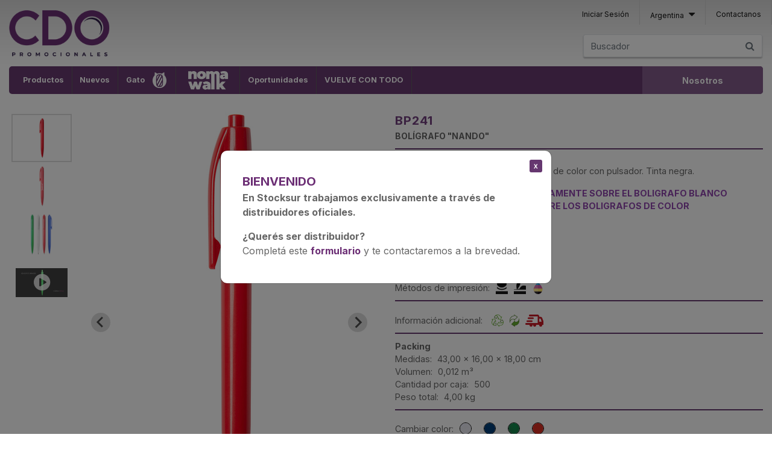

--- FILE ---
content_type: text/html; charset=utf-8
request_url: https://argentina.cdopromocionales.com/products/bp241-boligrafo-nando/colores/rojo
body_size: 9538
content:
<!DOCTYPE html>
<html class='no-js' xmlns='http://www.w3.org/1999/xhtml'>
<head>
<link rel="shortcut icon" type="image/x-icon" href="https://d3dotvm73vsrvp.cloudfront.net/assets/CDO-favicon-16x16-2c71ed45db9fbaa7a36cb43aac895e0b8d2dbea08b430d7b438818003a30b0f2.png" sizes="16x16" />
<link rel="shortcut icon" type="image/x-icon" href="https://d3dotvm73vsrvp.cloudfront.net/assets/CDO-favicon-32x32-3d1984a01da2a3d2c6724ed100158f10a51dafd6b9cfcec50973330b79ccf493.png" sizes="32x32" />
<link rel="shortcut icon" type="image/x-icon" href="https://d3dotvm73vsrvp.cloudfront.net/assets/CDO-favicon-64x64-3c6720cb0a577b0abace55c3b5cf474c1f1a4c9c3a4bd2c241e38226a142399f.png" sizes="64x64" />
<script>(function(w,d,s,l,i){w[l]=w[l]||[];w[l].push({'gtm.start':
new Date().getTime(),event:'gtm.js'});var f=d.getElementsByTagName(s)[0],
j=d.createElement(s),dl=l!='dataLayer'?'&l='+l:'';j.async=true;j.src=
'https://www.googletagmanager.com/gtm.js?id='+i+dl;f.parentNode.insertBefore(j,f);
})(window,document,'script','gtmDataLayer','GTM-T4PSWJP');</script>

<meta content='text/html; charset=UTF-8' http-equiv='Content-Type'>
<meta content='width=device-width, initial-scale=1, shrink-to-fit=no' name='viewport'>
<meta content='ie=edge' http-equiv='x-ua-compatible'>
<meta content='CDO Promocionales es un catálogo que le permite obtener una amplia variedad de productos promocionales seleccionados por expertos, priorizando innovación, variedad, calidad y stock permanente.' name='description'>
<meta name="csrf-param" content="authenticity_token" />
<meta name="csrf-token" content="nKvNEj7Ll6ZhGvC7ztHZhmGzNl-EhBfviIRlkJhqD3fPwRqRw5Ws6Ue0tDKt0o3C1IJONwJrO5WlGPWQgsBKzw" />

<title>CDO Promocionales - BOLÍGRAFO &quot;NANDO&quot;</title>
<link rel="stylesheet" media="screen" href="https://fonts.googleapis.com/css?family=Open+Sans:400,700,800" />
<link rel="stylesheet" media="screen" href="https://fonts.googleapis.com/css2?family=Inter:wght@200;400;700;800" />
<link rel="stylesheet" media="all" href="https://d3dotvm73vsrvp.cloudfront.net/assets/application-45ae8327d109979b08a5c18fa233676009c7dc6ff89d9ae60f51c3ecc8771a91.css" data-turbolinks-track="true" />
<script src="https://cdn.embluemail.com/pixeltracking/pixeltracking.js?code=8650782ef1d7233060072a625f3abff0"></script>
<script src="https://d3dotvm73vsrvp.cloudfront.net/assets/modernizr-b5fd3edacc7aecc754459c4d3dafdda85a742606a1ffc159d743e4244837007a.js" data-turbolinks-track="true"></script>
<script src="https://d3dotvm73vsrvp.cloudfront.net/assets/application-28f3eb798b41b639a8794c99fecad58da863f453fe085e26cbec1b2296737491.js" data-turbolinks-track="true"></script>
<script src="https://d3dotvm73vsrvp.cloudfront.net/packs/js/application-1433cc7669478800f345.js"></script>

</head>
<body class='products products-show min-vh-100 d-flex flex-column'>
<noscript>
<iframe height='0' src='//www.googletagmanager.com/ns.html?id=GTM-T4PSWJP' style='display:none;visibility:hidden' width='0'></iframe>
</noscript>
<header class='nav navbar-default fixed-top' id='header'>
<div class='container-fluid'>
<div class='header-menu row'>
<noscript class='noscript'>Tu navegador no tiene habilitado javascript. Por favor habilitelo o utilice otro navegador.</noscript>
<div class='logo col-md-2 col-4'>
<a href="/"><img alt="CDO Promocionales" src="https://d2jygl58194cng.cloudfront.net/sites/logos/000/000/001/original/Avatar-Web_ok.png?1767635772" />
</a></div>
<div class='user-column d-md-flex col-md-10 col-8 px-md-0'>
<div class='session-menu'>
<div class='item login d-none d-md-block'>
<a href="/users/sign_in"><span>Iniciar Sesión</span>
</a></div>
<div class='d-md-none'>
<a href="/users/sign_in"><span>Iniciar Sesión</span>
</a></div>
<div class='item d-none d-lg-block'>
<div class='dropdown'>
<a title="Paises" data-toggle="dropdown" href="#"><span>
Argentina
<i class='fa fa-caret-down'></i>
</span>
</a><div class='dropdown-menu'>
<a class="dropdown-item" href="https://argentina.cdopromocionales.com/products/bp241-boligrafo-nando/colores/rojo">argentina</a>
<a class="dropdown-item" href="https://chile.cdopromocionales.com/products/bp241-boligrafo-nando/colores/rojo">chile</a>
<a class="dropdown-item" href="https://colombia.cdopromocionales.com/products/bp241-boligrafo-nando/colores/rojo">colombia</a>
<a class="dropdown-item" href="https://mexico.cdopromocionales.com/products/bp241-boligrafo-nando/colores/rojo">mexico</a>
</div>
</div>
</div>
<div class='item toggler d-md-none'>
<button class='navbar-toggler' data-target='#collapse-menu' data-toggle='collapse' type='button'>
&#9776;
</button>
</div>



<div class='item contacto d-none d-md-block'>
<a href="/contacts/new"><span>Contactanos</span>
</a></div>
<div class='d-md-none'>
<a href="/contacts/new"><span>Contactanos</span>
</a></div>

</div>
<div class='search d-none d-md-flex col-md-4'>
<form class="formtastic search" id="product_variant_search" name="form_full_text" novalidate="novalidate" action="/product_variants" accept-charset="UTF-8" method="get"><div class='input-group'>
<input placeholder="Buscador" class="form-control border-right-0 border" type="text" name="search[full_text]" id="search_full_text" />
<span class='input-group-append'>
<button name="button" type="submit" alt="Buscar productos" class="btn btn-outline-secondary border-left-0 border" title="Buscar productos"><i class='fa fa-search'></i>
</button></span>
</div>
</form></div>

</div>
</div>
<div class='menu-top row'>
<div class='menu-items d-none d-md-block'>
<ul id="menu"><li class="dropdown-item big-menu-three-columns" id="productos"><span><span>Productos</span></span><ul><li class="category-with-icon" id="Precios Mejorados"><a href="/products?categoria=precios-mejorados"><span>Precios Mejorados<i class="fa fa-tag"></i></span></a></li><li class="category-with-icon" id="Promo Impresionante"><a href="/products?categoria=promo-impresionante"><span>Promo Impresionante<i class="fa fa-check-square-o"></i></span></a></li><li class="category-with-icon" id="Reingresos Super Esperados"><a href="/products?categoria=reingresos-super-esperados"><span>Reingresos Super Esperados<i class="fa fa-arrow-circle-o-left"></i></span></a></li><li class="category-with-icon" id="Stock a pedido"><a href="/products?categoria=stock-a-pedido"><span>Stock a pedido<i class="fa fa-truck"></i></span></a></li><li class="category-with-icon" id="San Valentín"><a href="/products?categoria=san-valentin"><span>San Valentín<i class="fa fa-heart"></i></span></a></li><li class="category-with-icon" id="Temporada de Verano"><a href="/products?categoria=temporada-de-verano"><span>Temporada de Verano<i class="fa fa-sun-o"></i></span></a></li><li class="category-with-icon" id="Vuelve con todo"><a href="/products?categoria=vuelve-con-todo"><span>Vuelve con todo<i class="fa fa-undo"></i></span></a></li><li class="category-with-icon" id="Día de la mujer"><a href="/products?categoria=dia-de-la-mujer"><span>Día de la mujer<i class="fa fa-female"></i></span></a></li><li class="category-with-icon" id="Variedad de colores"><a href="/products?categoria=variedad-de-colores"><span>Variedad de colores<i class="fa fa-tint"></i></span></a></li><li class="category-with-icon" id="Eco"><a href="/products?categoria=eco"><span>Eco<i class="fa fa-leaf"></i></span></a></li><li id="Mochilas, Bolsos, Carry on"><a href="/products?categoria=mochilas-bolsos-carry-on"><span>Mochilas, Bolsos, Carry on</span></a></li><li id="Botellas, Mugs, Vasos "><a href="/products?categoria=botellas-mugs-vasos"><span>Botellas, Mugs, Vasos </span></a></li><li id="Gorros"><a href="/products?categoria=gorros"><span>Gorros</span></a></li><li id="Sublimables"><a href="/products?categoria=sublimables"><span>Sublimables</span></a></li><li id="Escrituras Metálicas "><a href="/products?categoria=escrituras-metalicas"><span>Escrituras Metálicas </span></a></li><li id="Escrituras Plásticas y otros"><a href="/products?categoria=escrituras-plasticas-y-otros"><span>Escrituras Plásticas y otros</span></a></li><li id="Tecnología"><a href="/products?categoria=tecnologia"><span>Tecnología</span></a></li><li id="Hogar"><a href="/products?categoria=hogar"><span>Hogar</span></a></li><li id="Oficina y Negocios"><a href="/products?categoria=oficina-y-negocios"><span>Oficina y Negocios</span></a></li><li id="Paraguas"><a href="/products?categoria=paraguas"><span>Paraguas</span></a></li><li id="Tiempo Libre"><a href="/products?categoria=tiempo-libre"><span>Tiempo Libre</span></a></li><li id="Salud y Belleza"><a href="/products?categoria=salud-y-belleza"><span>Salud y Belleza</span></a></li><li id="Llaveros"><a href="/products?categoria=llaveros"><span>Llaveros</span></a></li><li id="Automóvil "><a href="/products?categoria=automovil"><span>Automóvil </span></a></li><li id="Accesorios para viajes"><a href="/products?categoria=accesorios-para-viajes"><span>Accesorios para viajes</span></a></li><li id="Herramientas"><a href="/products?categoria=herramientas"><span>Herramientas</span></a></li><li id="Masivos"><a href="/products?categoria=masivos"><span>Masivos</span></a></li><li id="Nivel Ejecutivo"><a href="/products?categoria=nivel-ejecutivo"><span>Nivel Ejecutivo</span></a></li><li id="Audio"><a href="/products?categoria=audio"><span>Audio</span></a></li><li id="Botellas PET"><a href="/products?categoria=botellas-pet"><span>Botellas PET</span></a></li><li id="Kits / Sets"><a href="/products?categoria=kits-sets"><span>Kits / Sets</span></a></li></ul></li><li id="novedad"><a href="/novedades"><span>Nuevos</span></a></li><li class="dropdown-item gato" id="gato"><span><span>Gato</span></span><ul><li id="gato_all"><a href="/gato_all"><span>Todos</span></a></li><li id="promo_gato"><a href="/promo_gato"><span>Promo</span></a></li></ul></li><li class="dropdown-item enter_nomawalk" id="nomawalk"><span><span>Nomawalk</span></span><ul><li id="productos_noma_force"><a href="/nomawalk_force"><span>Linea FORCE</span></a></li><li id="productos_noma"><a href="/nomawalk"><span>Todos los productos</span></a></li><li id="sitio_nomawalk"><a target="_blank" href="https://nomawalk.com/"><span>Sitio Nomawalk</span></a></li></ul></li><li id="oferta"><a href="/ofertas"><span>Oportunidades</span></a></li><li id="catalogo_fiestas"><a href="/catalogo/vuelve_con_todo"><span>VUELVE CON TODO</span></a></li></ul>
</div>
<div class='nosotros d-none d-md-flex px-0'>
<a href="/mision-vision-valores"><span>Nosotros</span>
</a></div>
<div class='search d-md-none'>
<form class="formtastic search" id="product_variant_search" name="form_full_text" novalidate="novalidate" action="/product_variants" accept-charset="UTF-8" method="get"><div class='input-group'>
<input placeholder="Buscador" class="form-control border-right-0 border" type="text" name="search[full_text]" id="search_full_text" />
<span class='input-group-append'>
<button name="button" type="submit" alt="Buscar productos" class="btn btn-outline-secondary border-left-0 border" title="Buscar productos"><i class='fa fa-search'></i>
</button></span>
</div>
</form></div>
</div>
<script>
  $(document).ready(function(){
    $(".menu-top .menu-items ul").superfish();
  });
  
  $(document).on("submit", ".search form", function(e) {
    Turbolinks.visit(this.action+(this.action.indexOf('?') == -1 ? '?' : '&')+$(this).serialize());
    return false;
  });
</script>

<div class='extended-search'>
<form class="formtastic search" id="product_variant_search" name="form_full_text" novalidate="novalidate" action="/product_variants" accept-charset="UTF-8" method="get"><button name="button" type="button" class="close" data-toggle=".extended-search"><i class='fa fa-close'></i>
</button><div class='form-group row'>
<div class='code col'>
<input class="form-control" placeholder="Código" type="text" name="search[product_code_eq]" id="search_product_code_eq" />
</div>
<div class='stock col'>
<input class="form-control" placeholder="Disponibilidad" type="text" name="search[stock_gte]" id="search_stock_gte" />
</div>
</div>
<div class='form-group row'>
<div class='full-text col'>
<input class="form-control" placeholder="Palabras clave" type="text" name="search[full_text]" id="search_full_text" />
</div>
</div>
<div class='form-group row'>
<div class='categories_in col'>
<input name="search[product_product_sites_categories_id_in][]" type="hidden" value="" autocomplete="off" /><select class="form-control" multiple="multiple" data-placeholder="Categoría" name="search[product_product_sites_categories_id_in][]" id="search_product_product_sites_categories_id_in"><option value="20902">Precios Mejorados</option>
<option value="31689">Promo Impresionante</option>
<option value="22625">Reingresos Super Esperados</option>
<option value="22466">Stock a pedido</option>
<option value="34537">San Valentín</option>
<option value="34835">Temporada de Verano</option>
<option value="35238">Vuelve con todo</option>
<option value="36045">Día de la mujer</option>
<option value="27190">Variedad de colores</option>
<option value="593">Eco</option>
<option value="221">Mochilas, Bolsos, Carry on</option>
<option value="749">Botellas, Mugs, Vasos </option>
<option value="251">Gorros</option>
<option value="27979">Sublimables</option>
<option value="599">Escrituras Metálicas </option>
<option value="600">Escrituras Plásticas y otros</option>
<option value="161">Tecnología</option>
<option value="11">Hogar</option>
<option value="131">Oficina y Negocios</option>
<option value="281">Paraguas</option>
<option value="41">Tiempo Libre</option>
<option value="491">Salud y Belleza</option>
<option value="511">Llaveros</option>
<option value="597">Automóvil </option>
<option value="598">Accesorios para viajes</option>
<option value="633">Herramientas</option>
<option value="634">Masivos</option>
<option value="635">Nivel Ejecutivo</option>
<option value="639">Audio</option>
<option value="37277">Botellas PET</option>
<option value="30449">Kits / Sets</option></select>
</div>
<div class='col'>
<input name="search[size_id_in][]" type="hidden" value="" autocomplete="off" /><select class="form-control" multiple="multiple" data-placeholder="Tamaño" name="search[size_id_in][]" id="search_size_id_in"><option value="3">Chico</option>
<option value="2">Mediano</option>
<option value="1">Grande</option></select>
</div>
</div>
<div class='form-group row'>
<div class='color_filter col'>
<input name="search[color_families_id_in][]" type="hidden" value="" autocomplete="off" /><select class="form-control" multiple="multiple" data-placeholder="Color" name="search[color_families_id_in][]" id="search_color_families_id_in"><option value="61">Amarillo</option>
<option value="1">Azul</option>
<option value="151">Beige</option>
<option value="31">Blanco</option>
<option value="131">Celeste</option>
<option value="121">Grafito</option>
<option value="111">Gris</option>
<option value="81">Madera</option>
<option value="101">Naranja</option>
<option value="41">Negro</option>
<option value="152">NEGRO+BRONCE</option>
<option value="71">Plata</option>
<option value="21">Rojo</option>
<option value="51">Rosa</option>
<option value="141">Turquesa</option>
<option value="11">Verde</option>
<option value="91">Violeta</option></select>
</div>
<div class='col'>
<input name="search[product_genres_id_in][]" type="hidden" value="" autocomplete="off" /><select class="form-control" multiple="multiple" data-placeholder="Género" name="search[product_genres_id_in][]" id="search_product_genres_id_in"><option value="1">Hombre</option>
<option value="2">Mujer</option>
<option value="3">Niño</option></select>
</div>
</div>
<div class='form-group row'>
<div class='col'>
<input name="search[product_materials_id_in][]" type="hidden" value="" autocomplete="off" /><select class="form-control" multiple="multiple" data-placeholder="Material" name="search[product_materials_id_in][]" id="search_product_materials_id_in"><option value="122">ABS</option>
<option value="11">Acero inoxidable</option>
<option value="6">Acrílico</option>
<option value="61">Algodón </option>
<option value="5">Aluminio</option>
<option value="123">Bambú</option>
<option value="10">Cartón</option>
<option value="9">Cerámica</option>
<option value="91">Clorofibra</option>
<option value="126">Corcho</option>
<option value="8">Cristal</option>
<option value="31">Elástico</option>
<option value="1">Madera</option>
<option value="4">Metal</option>
<option value="21">Microfibra</option>
<option value="71">Neopren</option>
<option value="51">Non-Woven</option>
<option value="81">Papel</option>
<option value="111">Parafina</option>
<option value="2">Plástico</option>
<option value="41">Polyester</option>
<option value="101">PU</option>
<option value="127">RPET</option>
<option value="125">Silicona</option>
<option value="7">Símil cuero</option>
<option value="124">Snow</option>
<option value="3">Tela</option>
<option value="121">Vidrio</option></select>
</div>
</div>
<div class='form-group row'>
<div class='col-md-12'>
<input type="submit" name="commit" value="Buscar" data-disable-with="Buscar" />
</div>
</div>

</form></div>
<script>
  $(document).on("submit", ".extended-search form", function(e) {
    Turbolinks.visit(this.action+(this.action.indexOf('?') == -1 ? '?' : '&')+$(this).serialize());
    return false;
  });
</script>

</div>
</header>
<div class='menu-top-collapse collapse d-md-none' id='collapse-menu'>
<div class='productos'>
<a class="items-toggler collapsed" data-toggle="collapse" data-target="#product-categories" href="#"><span>Productos</span>
<i class='fa fa-plus-circle'></i>
<i class='fa fa-minus-circle'></i>
</a><div class='collapse' id='product-categories'>
<div class='category'>
<a href="/products?categoria=precios-mejorados">Precios Mejorados</a>
</div>
<div class='category'>
<a href="/products?categoria=promo-impresionante">Promo Impresionante</a>
</div>
<div class='category'>
<a href="/products?categoria=reingresos-super-esperados">Reingresos Super Esperados</a>
</div>
<div class='category'>
<a href="/products?categoria=stock-a-pedido">Stock a pedido</a>
</div>
<div class='category'>
<a href="/products?categoria=san-valentin">San Valentín</a>
</div>
<div class='category'>
<a href="/products?categoria=temporada-de-verano">Temporada de Verano</a>
</div>
<div class='category'>
<a href="/products?categoria=vuelve-con-todo">Vuelve con todo</a>
</div>
<div class='category'>
<a href="/products?categoria=dia-de-la-mujer">Día de la mujer</a>
</div>
<div class='category'>
<a href="/products?categoria=variedad-de-colores">Variedad de colores</a>
</div>
<div class='category'>
<a href="/products?categoria=eco">Eco</a>
</div>
<div class='category'>
<a href="/products?categoria=mochilas-bolsos-carry-on">Mochilas, Bolsos, Carry on</a>
</div>
<div class='category'>
<a href="/products?categoria=botellas-mugs-vasos">Botellas, Mugs, Vasos </a>
</div>
<div class='category'>
<a href="/products?categoria=gorros">Gorros</a>
</div>
<div class='category'>
<a href="/products?categoria=sublimables">Sublimables</a>
</div>
<div class='category'>
<a href="/products?categoria=escrituras-metalicas">Escrituras Metálicas </a>
</div>
<div class='category'>
<a href="/products?categoria=escrituras-plasticas-y-otros">Escrituras Plásticas y otros</a>
</div>
<div class='category'>
<a href="/products?categoria=tecnologia">Tecnología</a>
</div>
<div class='category'>
<a href="/products?categoria=hogar">Hogar</a>
</div>
<div class='category'>
<a href="/products?categoria=oficina-y-negocios">Oficina y Negocios</a>
</div>
<div class='category'>
<a href="/products?categoria=paraguas">Paraguas</a>
</div>
<div class='category'>
<a href="/products?categoria=tiempo-libre">Tiempo Libre</a>
</div>
<div class='category'>
<a href="/products?categoria=salud-y-belleza">Salud y Belleza</a>
</div>
<div class='category'>
<a href="/products?categoria=llaveros">Llaveros</a>
</div>
<div class='category'>
<a href="/products?categoria=automovil">Automóvil </a>
</div>
<div class='category'>
<a href="/products?categoria=accesorios-para-viajes">Accesorios para viajes</a>
</div>
<div class='category'>
<a href="/products?categoria=herramientas">Herramientas</a>
</div>
<div class='category'>
<a href="/products?categoria=masivos">Masivos</a>
</div>
<div class='category'>
<a href="/products?categoria=nivel-ejecutivo">Nivel Ejecutivo</a>
</div>
<div class='category'>
<a href="/products?categoria=audio">Audio</a>
</div>
<div class='category'>
<a href="/products?categoria=botellas-pet">Botellas PET</a>
</div>
<div class='category'>
<a href="/products?categoria=kits-sets">Kits / Sets</a>
</div>
</div>
</div>
<div class='nomawalk'>
<a class="items-toggler collapsed" data-toggle="collapse" data-target="#nomawalk-options" href="#"><span>Nomawalk</span>
<i class='fa fa-plus-circle'></i>
<i class='fa fa-minus-circle'></i>
</a><div class='collapse' id='nomawalk-options'>
<div class='item'>
<a href="https://nomawalk.com/">Sitio Nomawalk</a>
</div>
<div class='item'>
<a href="/nomawalk">Productos</a>
</div>
</div>
</div>
<div class='gato'>
<a class="items-toggler collapsed" data-toggle="collapse" data-target="#gato-options" href="#"><span>Gato</span>
<i class='fa fa-plus-circle'></i>
<i class='fa fa-minus-circle'></i>
</a><div class='collapse' id='gato-options'>
<div class='item'>
<a href="/gato_all">Todos</a>
</div>
<div class='item'>
<a href="/promo_gato">Promo</a>
</div>
</div>
</div>
<ul id="menu"><li id="novedad"><a href="/novedades"><span>Nuevos</span></a></li><li id="oferta"><a href="/ofertas"><span>Oportunidades</span></a></li><li id="catalogo_fiestas"><a href="/catalogo/vuelve_con_todo"><span>VUELVE CON TODO</span></a></li></ul>
<div class='cdo-tv'>
<a class="items-toggler collapsed" data-toggle="collapse" data-target="#videos-categories" href="#"><span>Videos</span>
<i class='fa fa-plus-circle'></i>
<i class='fa fa-minus-circle'></i>
</a><div class='collapse' id='videos-categories'>
<div class='category'>
<a href="/cdo-tv?category=precios-mejorados">Precios Mejorados</a>
</div>
<div class='category'>
<a href="/cdo-tv?category=promo-impresionante">Promo Impresionante</a>
</div>
<div class='category'>
<a href="/cdo-tv?category=reingresos-super-esperados">Reingresos Super Esperados</a>
</div>
<div class='category'>
<a href="/cdo-tv?category=stock-a-pedido">Stock a pedido</a>
</div>
<div class='category'>
<a href="/cdo-tv?category=san-valentin">San Valentín</a>
</div>
<div class='category'>
<a href="/cdo-tv?category=temporada-de-verano">Temporada de Verano</a>
</div>
<div class='category'>
<a href="/cdo-tv?category=vuelve-con-todo">Vuelve con todo</a>
</div>
<div class='category'>
<a href="/cdo-tv?category=dia-de-la-mujer">Día de la mujer</a>
</div>
<div class='category'>
<a href="/cdo-tv?category=variedad-de-colores">Variedad de colores</a>
</div>
<div class='category'>
<a href="/cdo-tv?category=eco">Eco</a>
</div>
<div class='category'>
<a href="/cdo-tv?category=mochilas-bolsos-carry-on">Mochilas, Bolsos, Carry on</a>
</div>
<div class='category'>
<a href="/cdo-tv?category=botellas-mugs-vasos">Botellas, Mugs, Vasos </a>
</div>
<div class='category'>
<a href="/cdo-tv?category=gorros">Gorros</a>
</div>
<div class='category'>
<a href="/cdo-tv?category=sublimables">Sublimables</a>
</div>
<div class='category'>
<a href="/cdo-tv?category=escrituras-metalicas">Escrituras Metálicas </a>
</div>
<div class='category'>
<a href="/cdo-tv?category=escrituras-plasticas-y-otros">Escrituras Plásticas y otros</a>
</div>
<div class='category'>
<a href="/cdo-tv?category=tecnologia">Tecnología</a>
</div>
<div class='category'>
<a href="/cdo-tv?category=hogar">Hogar</a>
</div>
<div class='category'>
<a href="/cdo-tv?category=oficina-y-negocios">Oficina y Negocios</a>
</div>
<div class='category'>
<a href="/cdo-tv?category=paraguas">Paraguas</a>
</div>
<div class='category'>
<a href="/cdo-tv?category=tiempo-libre">Tiempo Libre</a>
</div>
<div class='category'>
<a href="/cdo-tv?category=salud-y-belleza">Salud y Belleza</a>
</div>
<div class='category'>
<a href="/cdo-tv?category=llaveros">Llaveros</a>
</div>
<div class='category'>
<a href="/cdo-tv?category=automovil">Automóvil </a>
</div>
<div class='category'>
<a href="/cdo-tv?category=accesorios-para-viajes">Accesorios para viajes</a>
</div>
<div class='category'>
<a href="/cdo-tv?category=herramientas">Herramientas</a>
</div>
<div class='category'>
<a href="/cdo-tv?category=masivos">Masivos</a>
</div>
<div class='category'>
<a href="/cdo-tv?category=nivel-ejecutivo">Nivel Ejecutivo</a>
</div>
<div class='category'>
<a href="/cdo-tv?category=audio">Audio</a>
</div>
<div class='category'>
<a href="/cdo-tv?category=botellas-pet">Botellas PET</a>
</div>
<div class='category'>
<a href="/cdo-tv?category=kits-sets">Kits / Sets</a>
</div>
</div>
</div>
<div class='session-menu'>
<div class='item login d-none d-md-block'>
<a href="/users/sign_in"><span>Iniciar Sesión</span>
</a></div>
<div class='d-md-none'>
<a href="/users/sign_in"><span>Iniciar Sesión</span>
</a></div>
<div class='item d-none d-lg-block'>
<div class='dropdown'>
<a title="Paises" data-toggle="dropdown" href="#"><span>
Argentina
<i class='fa fa-caret-down'></i>
</span>
</a><div class='dropdown-menu'>
<a class="dropdown-item" href="https://argentina.cdopromocionales.com/products/bp241-boligrafo-nando/colores/rojo">argentina</a>
<a class="dropdown-item" href="https://chile.cdopromocionales.com/products/bp241-boligrafo-nando/colores/rojo">chile</a>
<a class="dropdown-item" href="https://colombia.cdopromocionales.com/products/bp241-boligrafo-nando/colores/rojo">colombia</a>
<a class="dropdown-item" href="https://mexico.cdopromocionales.com/products/bp241-boligrafo-nando/colores/rojo">mexico</a>
</div>
</div>
</div>
<div class='item toggler d-md-none'>
<button class='navbar-toggler' data-target='#collapse-menu' data-toggle='collapse' type='button'>
&#9776;
</button>
</div>



<div class='item contacto d-none d-md-block'>
<a href="/contacts/new"><span>Contactanos</span>
</a></div>
<div class='d-md-none'>
<a href="/contacts/new"><span>Contactanos</span>
</a></div>

</div>
<div class='search d-none d-md-flex col-md-4'>
<form class="formtastic search" id="product_variant_search" name="form_full_text" novalidate="novalidate" action="/product_variants" accept-charset="UTF-8" method="get"><div class='input-group'>
<input placeholder="Buscador" class="form-control border-right-0 border" type="text" name="search[full_text]" id="search_full_text" />
<span class='input-group-append'>
<button name="button" type="submit" alt="Buscar productos" class="btn btn-outline-secondary border-left-0 border" title="Buscar productos"><i class='fa fa-search'></i>
</button></span>
</div>
</form></div>

</div>

<script>
  var wrapper = document.createElement('div');
  wrapper.innerHTML = "";
  wrapper.setAttribute('id', 'cart-summary-info');
  wrapper.style.display = 'none';
  document.body.append(wrapper);
</script>

<div class='container-fluid flex-grow-1'>
<div class='row' id='main'>

<div class='col-12'>


<article class='product row'>
<div class='product-variants col-xl-6 col-lg-7 col-md-6 col-12'>
<div class='product-info'>
<section class='splide' id='thumbnail-carousel'>
<div class='splide__track'>
<ul class='splide__list'>
<li class='splide__slide'>
<img alt="BOLÍGRAFO &quot;NANDO&quot;" src="https://d2jygl58194cng.cloudfront.net/product_images/pictures/000/102/455/medium/alt__promocional_publicitario_boligrafo_rojo_BP241_perfil__%281%29.jpg?1673031060" />
</li>
<li class='splide__slide'>
<img alt="BOLÍGRAFO &quot;NANDO&quot;" src="https://d2jygl58194cng.cloudfront.net/product_images/pictures/000/102/465/medium/alt__promocional_publicitario_boligrafo_rojo_BP241_perfil__%281%29_logo.jpg?1673031091" />
</li>
<li class='splide__slide'>
<img alt="BOLÍGRAFO &quot;NANDO&quot;" src="https://d2jygl58194cng.cloudfront.net/product_images/pictures/000/013/899/medium/BP241-colores.jpg?1550174801" />
</li>
<li class='splide__slide splide__slide--video-thumb'>
<div class='play-button'><i class="fa fa-play-circle"></i></div>
<img src="https://vumbnail.com/693656636.jpg" />
</li>
</ul>
</div>
</section>
<section class='splide' data-start-index='0' id='main-carousel'>
<div class='tags'></div>
<div class='splide__track'>
<ul class='splide__list'>
<li class='splide__slide'>
<img data-download-url="/product_variants/35111.jpg" data-high-res-download-url="/product_variants/35111.jpg?high_res=true" class="zoom-disabled downloadable" src="https://d2jygl58194cng.cloudfront.net/product_images/pictures/000/102/455/medium/alt__promocional_publicitario_boligrafo_rojo_BP241_perfil__%281%29.jpg?1673031060" />
<div class='placeholder'>
<img class="zoom-enabled" data-src="https://d2jygl58194cng.cloudfront.net/product_images/pictures/000/102/455/original/alt__promocional_publicitario_boligrafo_rojo_BP241_perfil__%281%29.jpg?1673031060" src="" />
</div>
</li>
<li class='splide__slide'>
<img data-download-url="/product_variants/35111.jpg?picture_index=0" data-high-res-download-url="/product_variants/35111.jpg?high_res=true&amp;picture_index=0" class="zoom-disabled downloadable" src="https://d2jygl58194cng.cloudfront.net/product_images/pictures/000/102/465/medium/alt__promocional_publicitario_boligrafo_rojo_BP241_perfil__%281%29_logo.jpg?1673031091" />
<div class='placeholder'>
<img class="zoom-enabled" data-src="https://d2jygl58194cng.cloudfront.net/product_images/pictures/000/102/465/original/alt__promocional_publicitario_boligrafo_rojo_BP241_perfil__%281%29_logo.jpg?1673031091" src="" />
</div>
</li>
<li class='splide__slide'>
<img data-download-url="/product_variants/35111.jpg?picture_index=2" data-high-res-download-url="/product_variants/35111.jpg?high_res=true&amp;picture_index=2" class="zoom-disabled downloadable" src="https://d2jygl58194cng.cloudfront.net/product_images/pictures/000/013/899/medium/BP241-colores.jpg?1550174801" />
<div class='placeholder'>
<img class="zoom-enabled" data-src="https://d2jygl58194cng.cloudfront.net/product_images/pictures/000/013/899/original/BP241-colores.jpg?1550174801" src="" />
</div>
</li>
<li class='splide__slide' data-splide-vimeo='https://vimeo.com/693656636'>
<img src="https://vumbnail.com/693656636.jpg" />
</li>
</ul>
</div>
</section>
<div class='buttons p-4'>
<div class='picture-actions'>
</div>
<div class='printing-area-info-text'>El área de impresión indicada en la foto que publicamos es a modo de referencia y puede variar según la técnica. Si sus necesidades de impresión son otras contáctese con su ejecutivo de ventas.</div>

</div>
<div class='variants-info'>
</div>
</div>
</div>
<div class='product-detail col-xl-6 col-lg-5 col-md-6 col-12'>
<div class='details'>
<div class='code'>
<span>BP241</span>

</div>
<div class='name'>BOLÍGRAFO &quot;NANDO&quot;</div>
<div class='description'><p>Pl&aacute;stico. Bol&iacute;grafo con cuerpo pl&aacute;stico de color con pulsador. Tinta negra.</p></div>
<div class='extra_description'><p><span style="color:#8e44ad"><strong>IMPRESION FULL COLOR EXCLUSIVAMENTE SOBRE EL BOLIGRAFO BLANCO&nbsp;<br />
IMPRESION BLANCO O NEGRO SOBRE LOS BOLIGRAFOS DE COLOR&nbsp;</strong></span></p><p>&nbsp;</p></div>
<div class='data_sheet'>
<strong>
<i class="fa fa-download fa-lg"></i>
<a target="_blank" href="https://d2jygl58194cng.cloudfront.net/products/data_sheets/000/016/011/original/BP241.pdf?1689706402">Ficha técnica</a>
</strong>
</div>
<div class='icons-and-in-transit-info'>
<div class='printing'>
<div class='title'>Métodos de impresión:</div>
<ul class='icons'>
<li class='icon'>
<img title="Tampografía" alt="Tampografía" src="https://d2jygl58194cng.cloudfront.net/product_icons/icons/000/000/011/small/tampografia.png?1332173189" />
</li>
<li class='icon'>
<img title="Serigrafía" alt="Serigrafía" src="https://d2jygl58194cng.cloudfront.net/product_icons/icons/000/000/021/small/serigrafia.png?1332173182" />
</li>
<li class='icon'>
<img title="Impresión Digital" alt="Impresión Digital" src="https://d2jygl58194cng.cloudfront.net/product_icons/icons/000/000/082/small/cmyk.png?1505919484" />
</li>
</ul>
</div>
<div class='in-transit'>
</div>
</div>
<div class='icons-of-aditional-info'>
<div class='aditional-info'>
<div class='title'>Información adicional:</div>
<ul class='icons'>
<li class='icon'>
<img title="RECICLABLE" alt="RECICLABLE" src="https://d2jygl58194cng.cloudfront.net/product_icons/icons/000/000/092/small/RECICLABLE.png?1675703599" />
</li>
<li class='icon'>
<img title="REUTILIZABLE" alt="REUTILIZABLE" src="https://d2jygl58194cng.cloudfront.net/product_icons/icons/000/000/093/small/REUTILIZABLE.png?1675703725" />
</li>
<li class='icon'>
<img title="A PEDIDO" alt="A PEDIDO" src="https://d3dotvm73vsrvp.cloudfront.net/images/a_pedido.png" />
</li>
</ul>
</div>
</div>
<div class='packing'>
<div class='title'>Packing</div>
<div class='measures'>
<div class='packing-label'>Medidas:</div>
<div class='packing-value'>43,00 x 16,00 x 18,00 cm</div>
</div>
<div class='volume'>
<div class='packing-label'>Volumen:</div>
<div class='packing-value'>0,012 m³</div>
</div>
<div class='quantity'>
<div class='packing-label'>Cantidad por caja:</div>
<div class='packing-value'>500</div>
</div>
<div class='weight'>
<div class='packing-label'>Peso total:</div>
<div class='packing-value'>4,00 kg</div>
</div>
</div>

<div class='colors'>
<div class='colors-title'>Cambiar color:</div>
<ul class='colors-list'>
<li class='color'>
<div class='color'>
<a title="Blanco" href="/products/bp241-boligrafo-nando/colores/blanco"><img src="https://d2jygl58194cng.cloudfront.net/colors/pictures/000/000/018/small_thumb/blanco.jpg?1347910594" /></a></div>
</li>
<li class='color'>
<div class='color'>
<a title="Azul" href="/products/bp241-boligrafo-nando/colores/azul"><img src="https://d2jygl58194cng.cloudfront.net/colors/pictures/000/000/020/small_thumb/azul.jpg?1347910511" /></a></div>
</li>
<li class='color'>
<div class='color'>
<a title="Verde" href="/products/bp241-boligrafo-nando/colores/verde"><img src="https://d2jygl58194cng.cloudfront.net/colors/pictures/000/000/021/small_thumb/verde.jpg?1347910761" /></a></div>
</li>
<li class='color active'>
<div class='color'>
<a title="Rojo" href="/products/bp241-boligrafo-nando/colores/rojo"><img src="https://d2jygl58194cng.cloudfront.net/colors/pictures/000/000/022/small_thumb/rojo.jpg?1347910691" /></a></div>
</li>
</ul>
</div>

<div class='cdo-text'>
CDO Promocionales
es un catálogo que le
permite obtener una amplia variedad de productos promocionales
seleccionados por expertos, priorizando innovación, variedad, calidad y
stock permanente.
</div>
</div>
</div>
</article>
<div class='row' id='related-products'>
<div class='col-12'>
<h3>También te puede interesar</h3>
<div id='products-list'>
<div class='product_variant' id='product_variant_37377'>
<div class='variant-container'>

<a href="/products/bp268-boligrafo-bilbo/colores/negro"><div class='foto'>
<img alt="BOLÍGRAFO &quot;BILBO&quot;" src="https://d2jygl58194cng.cloudfront.net/product_images/pictures/000/102/781/big_thumb/BP268-colores-argentina_logo.jpg?1673285473" />
</div>
<div class='header'>
<span class='code'>BP268</span>
<span class='name' title='BOLÍGRAFO &quot;BILBO&quot;'>BOLÍGRAFO &quot;BILBO&quot;</span>
</div>

</a><div class='color-variants'>
<div class='color-container'>
<div class="circle-color common"><a title="Negro" href="/products/bp268-boligrafo-bilbo/colores/negro"><div class="circle-part primary_color" style="background-image: url(&#39;https://d2jygl58194cng.cloudfront.net/colors/pictures/000/000/019/small_thumb/negro.jpg?1347910663&#39;);"></div></a></div>
<div class="circle-color common"><a title="Azul" href="/products/bp268-boligrafo-bilbo/colores/azul"><div class="circle-part primary_color" style="background-image: url(&#39;https://d2jygl58194cng.cloudfront.net/colors/pictures/000/000/020/small_thumb/azul.jpg?1347910511&#39;);"></div></a></div>
<div class="circle-color common"><a title="Verde" href="/products/bp268-boligrafo-bilbo/colores/verde"><div class="circle-part primary_color" style="background-image: url(&#39;https://d2jygl58194cng.cloudfront.net/colors/pictures/000/000/021/small_thumb/verde.jpg?1347910761&#39;);"></div></a></div>
<div class="circle-color common"><a title="Rojo" href="/products/bp268-boligrafo-bilbo/colores/rojo"><div class="circle-part primary_color" style="background-image: url(&#39;https://d2jygl58194cng.cloudfront.net/colors/pictures/000/000/022/small_thumb/rojo.jpg?1347910691&#39;);"></div></a></div>
<div class="circle-color common"><a title="Amarillo" href="/products/bp268-boligrafo-bilbo/colores/amarillo"><div class="circle-part primary_color" style="background-image: url(&#39;https://d2jygl58194cng.cloudfront.net/colors/pictures/000/000/026/small_thumb/amarillo.png?1347914485&#39;);"></div></a></div>
<div class="circle-color common"><a title="Naranja" href="/products/bp268-boligrafo-bilbo/colores/naranja"><div class="circle-part primary_color" style="background-image: url(&#39;https://d2jygl58194cng.cloudfront.net/colors/pictures/000/000/032/small_thumb/naranja.jpg?1347910654&#39;);"></div></a></div>
</div>
</div>
</div>
</div>
<div class='product_variant' id='product_variant_41599'>
<div class='variant-container'>
<span class="tags"><span class="tag_1 nuevo image" style="background-image: url(https://d2jygl58194cng.cloudfront.net/stickers/images/000/000/007/original/-nuevo.png?1670424448);"></span></span>
<a href="/products/bp319-boligrafo-sheldon/colores/blanco"><div class='foto'>
<img alt="Bolígrafo &quot;SHELDON&quot;" src="https://d2jygl58194cng.cloudfront.net/product_images/pictures/000/152/455/big_thumb/alt__promocional_publicitario_boligrafo_BP319-gama_ARG_logo.jpg?1747241718" />
</div>
<div class='header'>
<span class='code'>BP319</span>
<span class='name' title='Bolígrafo &quot;SHELDON&quot;'>Bolígrafo &quot;SHELDON&quot;</span>
</div>

</a><div class='color-variants'>
<div class='color-container'>
<div class="circle-color common"><a title="Blanco" href="/products/bp319-boligrafo-sheldon/colores/blanco"><div class="circle-part primary_color" style="background-image: url(&#39;https://d2jygl58194cng.cloudfront.net/colors/pictures/000/000/018/small_thumb/blanco.jpg?1347910594&#39;);"></div></a></div>
<div class="circle-color common"><a title="Negro" href="/products/bp319-boligrafo-sheldon/colores/negro"><div class="circle-part primary_color" style="background-image: url(&#39;https://d2jygl58194cng.cloudfront.net/colors/pictures/000/000/019/small_thumb/negro.jpg?1347910663&#39;);"></div></a></div>
<div class="circle-color common"><a title="Azul" href="/products/bp319-boligrafo-sheldon/colores/azul"><div class="circle-part primary_color" style="background-image: url(&#39;https://d2jygl58194cng.cloudfront.net/colors/pictures/000/000/020/small_thumb/azul.jpg?1347910511&#39;);"></div></a></div>
<div class="circle-color common"><a title="Rojo" href="/products/bp319-boligrafo-sheldon/colores/rojo"><div class="circle-part primary_color" style="background-image: url(&#39;https://d2jygl58194cng.cloudfront.net/colors/pictures/000/000/022/small_thumb/rojo.jpg?1347910691&#39;);"></div></a></div>
<div class="circle-color common"><a title="Amarillo" href="/products/bp319-boligrafo-sheldon/colores/amarillo"><div class="circle-part primary_color" style="background-image: url(&#39;https://d2jygl58194cng.cloudfront.net/colors/pictures/000/000/026/small_thumb/amarillo.png?1347914485&#39;);"></div></a></div>
<div class="circle-color common"><a title="Naranja" href="/products/bp319-boligrafo-sheldon/colores/naranja"><div class="circle-part primary_color" style="background-image: url(&#39;https://d2jygl58194cng.cloudfront.net/colors/pictures/000/000/032/small_thumb/naranja.jpg?1347910654&#39;);"></div></a></div>
<div class="circle-color common"><a title="Verde Manzana" href="/products/bp319-boligrafo-sheldon/colores/verde-manzana"><div class="circle-part primary_color" style="background-image: url(&#39;https://d2jygl58194cng.cloudfront.net/colors/pictures/000/000/081/small_thumb/Verde_manzana.jpg?1347911724&#39;);"></div></a></div>
<div class="circle-color common"><a title="Royal Blue" href="/products/bp319-boligrafo-sheldon/colores/royal-blue-d7a9c056-fb11-468a-b604-f132a4d19afe"><div class="circle-part primary_color" style="background-image: url(&#39;https://d2jygl58194cng.cloudfront.net/colors/pictures/000/000/371/small_thumb/Royal_Blue.jpg?1395763492&#39;);"></div></a></div>
</div>
</div>
</div>
</div>
<div class='product_variant' id='product_variant_41386'>
<div class='variant-container'>

<a href="/products/bp311-boligrafo-penny-788aa121-414d-4148-b16e-87b1b09c43b3/colores/blanco"><div class='foto'>
<img alt="Bolígrafo &quot;PENNY&quot;" src="https://d2jygl58194cng.cloudfront.net/product_images/pictures/000/152/247/big_thumb/alt__promocional_publicitario_boligrafo_BP311-gama-1_logo.jpg?1745944667" />
</div>
<div class='header'>
<span class='code'>BP311</span>
<span class='name' title='Bolígrafo &quot;PENNY&quot;'>Bolígrafo &quot;PENNY&quot;</span>
</div>

</a><div class='color-variants'>
<div class='color-container'>
<div class="circle-color common"><a title="Blanco" href="/products/bp311-boligrafo-penny-788aa121-414d-4148-b16e-87b1b09c43b3/colores/blanco"><div class="circle-part primary_color" style="background-image: url(&#39;https://d2jygl58194cng.cloudfront.net/colors/pictures/000/000/018/small_thumb/blanco.jpg?1347910594&#39;);"></div></a></div>
<div class="circle-color common"><a title="Negro" href="/products/bp311-boligrafo-penny-788aa121-414d-4148-b16e-87b1b09c43b3/colores/negro"><div class="circle-part primary_color" style="background-image: url(&#39;https://d2jygl58194cng.cloudfront.net/colors/pictures/000/000/019/small_thumb/negro.jpg?1347910663&#39;);"></div></a></div>
<div class="circle-color common"><a title="Azul" href="/products/bp311-boligrafo-penny-788aa121-414d-4148-b16e-87b1b09c43b3/colores/azul"><div class="circle-part primary_color" style="background-image: url(&#39;https://d2jygl58194cng.cloudfront.net/colors/pictures/000/000/020/small_thumb/azul.jpg?1347910511&#39;);"></div></a></div>
<div class="circle-color common"><a title="Rojo" href="/products/bp311-boligrafo-penny-788aa121-414d-4148-b16e-87b1b09c43b3/colores/rojo"><div class="circle-part primary_color" style="background-image: url(&#39;https://d2jygl58194cng.cloudfront.net/colors/pictures/000/000/022/small_thumb/rojo.jpg?1347910691&#39;);"></div></a></div>
<div class="circle-color common"><a title="Amarillo" href="/products/bp311-boligrafo-penny-788aa121-414d-4148-b16e-87b1b09c43b3/colores/amarillo"><div class="circle-part primary_color" style="background-image: url(&#39;https://d2jygl58194cng.cloudfront.net/colors/pictures/000/000/026/small_thumb/amarillo.png?1347914485&#39;);"></div></a></div>
<div class="circle-color common"><a title="Naranja" href="/products/bp311-boligrafo-penny-788aa121-414d-4148-b16e-87b1b09c43b3/colores/naranja"><div class="circle-part primary_color" style="background-image: url(&#39;https://d2jygl58194cng.cloudfront.net/colors/pictures/000/000/032/small_thumb/naranja.jpg?1347910654&#39;);"></div></a></div>
<div class="circle-color common"><a title="Rosa" href="/products/bp311-boligrafo-penny-788aa121-414d-4148-b16e-87b1b09c43b3/colores/rosa"><div class="circle-part primary_color" style="background-image: url(&#39;https://d2jygl58194cng.cloudfront.net/colors/pictures/000/000/040/small_thumb/roja.jpg?1347910702&#39;);"></div></a></div>
<div class="circle-color common"><a title="Verde Manzana" href="/products/bp311-boligrafo-penny-788aa121-414d-4148-b16e-87b1b09c43b3/colores/verde-manzana"><div class="circle-part primary_color" style="background-image: url(&#39;https://d2jygl58194cng.cloudfront.net/colors/pictures/000/000/081/small_thumb/Verde_manzana.jpg?1347911724&#39;);"></div></a></div>
<div class="circle-color common"><a title="Royal Blue" href="/products/bp311-boligrafo-penny-788aa121-414d-4148-b16e-87b1b09c43b3/colores/royal-blue"><div class="circle-part primary_color" style="background-image: url(&#39;https://d2jygl58194cng.cloudfront.net/colors/pictures/000/000/351/small_thumb/Royal_Blue.jpg?1392817640&#39;);"></div></a></div>
</div>
</div>
</div>
</div>
<div class='product_variant' id='product_variant_39912'>
<div class='variant-container'>

<a href="/products/t650-mug-termico-mallow/colores/blanco"><div class='foto'>
<img alt="Mug térmico &quot;MALLOW&quot;" src="https://d2jygl58194cng.cloudfront.net/product_images/pictures/000/161/223/big_thumb/T650_PM.jpg?1759433635" />
</div>
<div class='header'>
<span class='code'>T650</span>
<span class='name' title='Mug térmico &quot;MALLOW&quot;'>Mug térmico &quot;MALLOW&quot;</span>
</div>

</a><div class='color-variants'>
<div class='color-container'>
<div class="circle-color common"><a title="Blanco" href="/products/t650-mug-termico-mallow/colores/blanco"><div class="circle-part primary_color" style="background-image: url(&#39;https://d2jygl58194cng.cloudfront.net/colors/pictures/000/000/018/small_thumb/blanco.jpg?1347910594&#39;);"></div></a></div>
<div class="circle-color common"><a title="Negro" href="/products/t650-mug-termico-mallow/colores/negro"><div class="circle-part primary_color" style="background-image: url(&#39;https://d2jygl58194cng.cloudfront.net/colors/pictures/000/000/019/small_thumb/negro.jpg?1347910663&#39;);"></div></a></div>
<div class="circle-color common"><a title="Rosa" href="/products/t650-mug-termico-mallow/colores/rosa"><div class="circle-part primary_color" style="background-image: url(&#39;https://d2jygl58194cng.cloudfront.net/colors/pictures/000/000/040/small_thumb/roja.jpg?1347910702&#39;);"></div></a></div>
<div class="circle-color common"><a title="Celeste" href="/products/t650-mug-termico-mallow/colores/celeste"><div class="circle-part primary_color" style="background-image: url(&#39;https://d2jygl58194cng.cloudfront.net/colors/pictures/000/000/055/small_thumb/celeste.jpg?1347912913&#39;);"></div></a></div>
<div class="circle-color common"><a title="Navy Blue" href="/products/t650-mug-termico-mallow/colores/navy-blue"><div class="circle-part primary_color" style="background-image: url(&#39;https://d2jygl58194cng.cloudfront.net/colors/pictures/000/000/361/small_thumb/Navy_Blue.jpg?1395763167&#39;);"></div></a></div>
</div>
</div>
</div>
</div>
</div>

</div>
</div>
<script>
  window.productId = 16011;
  window.siteId = 1;
</script>


</div>
</div>
</div>
<div class='modal fade site-modal' role='dialog' tabindex='-1'>
<div class='modal-dialog modal-dialog-centered'>
<div class='modal-content'>
<a class='close' data-dismiss='modal' href='#'>X</a>
<div class='modal-body'>
<div style="padding:20px 20px 10px 20px"><p><strong><span style="color:#6c2f75; font-size:20px">BIENVENIDO</span><br />
En Stocksur trabajamos exclusivamente a trav&eacute;s de distribuidores oficiales.</strong></p><p><strong>&iquest;Quer&eacute;s ser distribuidor?</strong><br />
Complet&aacute; este <strong><a href="/contacts/new" style="color:#6c2f75;">formulario</a></strong> y te contactaremos a la brevedad.</p></div>

</div>
</div>
</div>
</div>
<script>
  $('.site-modal.modal').modal('show');
  
  $(function() {
    const cookieKey = "modal_argentina_false";
    const expectedValue = "9d56c78e7afda8cb06a6";
    const expirationDays = 1;
  
    const setCookie = (name, value, days) => {
      const date = new Date();
      date.setTime(date.getTime() + (days * 24*60*60*1000));
      document.cookie = `${name}=${value || ""}; expires=${date.toUTCString()}; path=/`;
    };
  
    // Solo seteamos la cookie si no coincide con el valor actual
    const cookieValue = document.cookie
      .split('; ')
      .find(row => row.startsWith(cookieKey + '='))
      ?.split('=')[1];
  
    if (cookieValue !== expectedValue) {
      setCookie(cookieKey, expectedValue, expirationDays);
    }
  });
</script>

<footer id='footer'>
<div class='container-fluid'>
<div class='row d-md-none'>
<div class='countries col-12'>
<div class='item selected'>
<a href="https://argentina.cdopromocionales.com/products/bp241-boligrafo-nando/colores/rojo">argentina</a>
</div>
<div class='item'>
<a href="https://chile.cdopromocionales.com/products/bp241-boligrafo-nando/colores/rojo">chile</a>
</div>
<div class='item'>
<a href="https://colombia.cdopromocionales.com/products/bp241-boligrafo-nando/colores/rojo">colombia</a>
</div>
<div class='item'>
<a href="https://mexico.cdopromocionales.com/products/bp241-boligrafo-nando/colores/rojo">mexico</a>
</div>
</div>
</div>
<div class='row'>
<div class='browsers-and-disclaimers col-12'>
<div class='footer-left'>
<div class='social-media'>
<a target="_blank" rel="noopener" href="https://www.instagram.com/cdopromocionales_argentina/"><i class='fa fa-instagram fa-2x'></i>
</a></div>
</div>
<div class='footer-right'>
<div class='payment_method_icons'>
<img class="payment_method_icon" src="https://d3dotvm73vsrvp.cloudfront.net/assets/footer/mercadopago-49694f38e3ca81ebafd85bdca798591575f52ee6fe1670fb84e2ee31a5f1a12c.png" />
<img class="payment_method_icon" src="https://d3dotvm73vsrvp.cloudfront.net/assets/footer/visa-logo-620x380-e8e78d5b3eb16293f2a62301478b6da8aa71f77723c2532c57eed17c43250119.png" />
</div>
<div class='disclaimers'>
</div>
</div>
</div>
</div>
</div>
</footer>

<script>
  var _gaq = _gaq || [];
  _gaq.push(['_setAccount', 'UA-23415974-1']);
  _gaq.push(['_setDomainName', '.cdopromocionales.com']);
  
  _gaq.push(['_setCustomVar', 2, 'Site', 'Argentina']);
  _gaq.push(['_trackPageview']);
  
  (function() {
    var ga = document.createElement('script'); ga.type = 'text/javascript'; ga.async = true;
    ga.src = ('https:' == document.location.protocol ? 'https://ssl' : 'http://www') + '.google-analytics.com/ga.js';
    var s = document.getElementsByTagName('script')[0]; s.parentNode.insertBefore(ga, s);
  })();
</script>

</body>
</html>


--- FILE ---
content_type: application/javascript
request_url: https://d3dotvm73vsrvp.cloudfront.net/assets/application-28f3eb798b41b639a8794c99fecad58da863f453fe085e26cbec1b2296737491.js
body_size: 825981
content:
function bindCloseModal(){$(".modal a.close").on("click",function(){$(".modal").modal("hide")})}function bindDisabledPost(){$("a[data-method='post']").disable_link_action({add_class:"disabled"}),$(".checkout .btn_solicitar").disable_link_action({add_class:"disabled"})}function bindDropdownMenus(){$(".dropdown").on("show.bs.dropdown",function(t){$(t.target).parent().addClass("active");var e=$(t.target).find("a:not(.dropdown-item):first-child span i");e.removeClass(),e.addClass("fa fa-caret-up"),$(".popover").popover("hide")}),$(".dropdown").on("hide.bs.dropdown",function(t){var e=$(t.target).parent(),i=$(t.target).find("a:not(.dropdown-item):first-child span i");e.hasClass("active")&&e.removeClass("active"),i.removeClass(),i.addClass("fa fa-caret-down")})}function bindPopOverMenus(){var t=$('a[class$="-popover"]');t.popover({trigger:"click",html:!0,content:function(){var t=$(this).data().target;return'<div id="'+t+'">'+(/cart/g.test(t)?"":'<i class="fa fa-spinner fa-spin fa-5x"></i>')+"</div>"},placement:"bottom"}).click(function(t){t.preventDefault()}),$("body").on("click",function(e){$(e.target).closest(".swal2-container").length||t.each(function(){0===$(this).has(e.target).length&&$(this).popover("hide")})})}function initializeWysiwyg(){options={forcePasteAsPlainText:!0,language:"es",resize_enabled:!1,toolbar_Full:[["Bold","Italic"],["FontSize"],["Undo","Redo","SelectAll"],["Link","Unlink"]],toolbarCanCollapse:!1,removePlugins:"scayt,exportpdf",ignoreEmptyParagraph:!0,coreStyles_italic:{element:"i",overrides:"em"}},$(".wysiwyg").livequery(function(){$(this).ckeditor(function(){this.dataProcessor.writer.setRules("p",{indent:!1,breakBeforeOpen:!1,breakAfterOpen:!1,breakBeforeClose:!1,breakAfterClose:!1})},options)})}function bindDeleteRows(){$(".delete_row").on("click",function(t){t.preventDefault();var e=$(this).attr("href")||"fieldset",i=$(this).parents(e).first(),n=i.find("input[type='hidden'].destroy").first();1==n.length?(n.val("1"),i.fadeOut("slow",function(){})):i.fadeOut("slow",function(){$(this).remove()})})}function parentChildSelects(t,e,i,n){var s=$(t),r=$(e);s.change(function(){loadParentChildSelect(s,r,i)}),n&&loadParentChildSelect(s,r,i)}function loadParentChildSelect(parent,children,urlTemplate){var parentId=parent.val();children.each(function(){$(this).attr("disabled","disabled")}),$.get(urlTemplate.replace(":parentId:",parentId),null,function(data){var items=eval(data);children.each(function(){var t=$(this),e=t.val();t.empty(),$("<option value=''>Seleccione...</option>").appendTo(t),$(items).each(function(){var e=this;$("<option value=''></option>").attr("value",e.id).html(e.name).appendTo(t)}),t.val(e),t.removeAttr("disabled"),t.parent().effect("highlight")})},"json")}function bindChildParentSelects(){}function bindCalendar(){$(".calendar_date_select").livequery(function(){$(this).datepicker({changeMonth:!0,changeYear:!0,yearRange:"-80:+10",monthNamesShort:["Ene","Feb","Mar","Abr","May","Jun","Jul","Ago","Sep","Oct","Nov","Dic"],dayNamesMin:["Do","Lu","Ma","Mi","Ju","Vi","Sa"],dateFormat:"dd-mm-yy"})})}function bindAjaxDialogs(){$(".dialog_open").livequery(function(){$(this).click(function(t){t.preventDefault(),href=$(this).attr("href"),jQuery.get(href,null,function(t){var e=$("#the_dialog");0==e.length&&($("body").append("<div id='the_dialog'/>"),e=$("#the_dialog")),e.empty(),e.append(t);var i=e.find("h2");if(i){var n=i.html();i.remove(),e.attr("title",n)}$("#the_dialog").dialog({title:n,height:"auto",modal:!0,show:"slide",width:"auto",minWidth:500,minHeight:300,resizable:!1,buttons:{Aceptar:function(){$(this).find("form").submit()}}}),bindDisabledSubmitPopup()},"script")})})}function collapsableBlocks(){$(".collapser").each(function(){$(this).next(".content").hide().end().addClass("collapsed").addClass("ui-state-default").click(function(){$(this).next(".content").toggle("slow").end().toggleClass("collapsed")})})}function bindDisabledSubmit(){$("input[type='submit']").click(function(){var t=$(this);"Borrar"!=t.val()&&setTimeout(function(){t.attr("disabled","disabled")},1)})}function bindDisabledSubmitPopup(){$(".ui-dialog-buttonset button").click(function(){$(this).addClass("ui-state-disabled"),$(this).attr("disabled",!0)})}function getSelectedOptionText(t){return $(t).find("option:selected").text()}function bindTabs(){$(".tabs").livequery(function(){$(this).tabs()}),$(".tabs ul.ui-tabs-nav li").each(function(){var t=$(this).children("a").attr("href");$(".tabs "+t).find("p.inline-errors").length>0&&($(this).addClass("ui-state-highlight"),$(this).children("a").html($(this).children("a").html()+"<span> *</span>"))})}function formatCurrency(t){return"$ "+(Math.round(100*t)/100).toString()}function addAndRemoveItems(){$("form a.add_item").click(function(){var t=$(this).attr("data-association"),e=$(this).attr("data-association-id"),i=$(".fields_template#"+t+"_fields_template_"+e).html(),n=new RegExp("new_"+t,"g"),s=(new Date).getTime();return $(this).after(i.replace(n,s)),$(this).next().effect("pulsate"),!1}),$("form a.remove_item").on("click",function(){var t=$(this).prev("input[type=hidden]")[0];return t&&(t.value="true",$(t).addClass("dirty")),$(this).parents("fieldset").first().fadeOut("slow"),$("#product_submit_action").find("input[type=submit]").attr("disabled",null),!1})}function toggleCanCheckoutCart(){var t=$(".can_checkout_cart");$(".can_view_price").is(":checked")?t.removeAttr("disabled"):(t.attr("disabled","disabled"),t.removeAttr("checked"))}!function(t,e){"use strict";"object"==typeof module&&"object"==typeof module.exports?module.exports=t.document?e(t,!0):function(t){if(!t.document)throw new Error("jQuery requires a window with a document");return e(t)}:e(t)}("undefined"!=typeof window?window:this,function(t,e){"use strict";function i(t,e,i){var n,s,r=(i=i||bt).createElement("script");if(r.text=t,e)for(n in wt)(s=e[n]||e.getAttribute&&e.getAttribute(n))&&r.setAttribute(n,s);i.head.appendChild(r).parentNode.removeChild(r)}function n(t){return null==t?t+"":"object"==typeof t||"function"==typeof t?dt[ft.call(t)]||"object":typeof t}function s(t){var e=!!t&&"length"in t&&t.length,i=n(t);return!_t(t)&&!yt(t)&&("array"===i||0===e||"number"==typeof e&&e>0&&e-1 in t)}function r(t,e){return t.nodeName&&t.nodeName.toLowerCase()===e.toLowerCase()}function o(t,e){return e?"\0"===t?"\ufffd":t.slice(0,-1)+"\\"+t.charCodeAt(t.length-1).toString(16)+" ":"\\"+t}function a(t,e,i){return _t(e)?Ct.grep(t,function(t,n){return!!e.call(t,n,t)!==i}):e.nodeType?Ct.grep(t,function(t){return t===e!==i}):"string"!=typeof e?Ct.grep(t,function(t){return ht.call(e,t)>-1!==i}):Ct.filter(e,t,i)}function l(t,e){for(;(t=t[e])&&1!==t.nodeType;);return t}function u(t){var e={};return Ct.each(t.match($t)||[],function(t,i){e[i]=!0}),e}function c(t){return t}function h(t){throw t}function d(t,e,i,n){var s;try{t&&_t(s=t.promise)?s.call(t).done(e).fail(i):t&&_t(s=t.then)?s.call(t,e,i):e.apply(void 0,[t].slice(n))}catch(t){i.apply(void 0,[t])}}function f(){bt.removeEventListener("DOMContentLoaded",f),t.removeEventListener("load",f),Ct.ready()}function p(t,e){return e.toUpperCase()}function g(t){return t.replace(Wt,"ms-").replace(Ut,p)}function m(){this.expando=Ct.expando+m.uid++}function v(t){return"true"===t||"false"!==t&&("null"===t?null:t===+t+""?+t:Gt.test(t)?JSON.parse(t):t)}function _(t,e,i){var n;if(void 0===i&&1===t.nodeType)if(n="data-"+e.replace(Qt,"-$&").toLowerCase(),"string"==typeof(i=t.getAttribute(n))){try{i=v(i)}catch(t){}Kt.set(t,e,i)}else i=void 0;return i}function y(t,e,i,n){var s,r,o=20,a=n?function(){return n.cur()}:function(){return Ct.css(t,e,"")},l=a(),u=i&&i[3]||(Ct.cssNumber[e]?"":"px"),c=t.nodeType&&(Ct.cssNumber[e]||"px"!==u&&+l)&&Jt.exec(Ct.css(t,e));if(c&&c[3]!==u){for(l/=2,u=u||c[3],c=+l||1;o--;)Ct.style(t,e,c+u),(1-r)*(1-(r=a()/l||.5))<=0&&(o=0),c/=r;c*=2,Ct.style(t,e,c+u),i=i||[]}return i&&(c=+c||+l||0,s=i[1]?c+(i[1]+1)*i[2]:+i[2],n&&(n.unit=u,n.start=c,n.end=s)),s}function b(t){var e,i=t.ownerDocument,n=t.nodeName,s=re[n];return s||(e=i.body.appendChild(i.createElement(n)),s=Ct.css(e,"display"),e.parentNode.removeChild(e),"none"===s&&(s="block"),re[n]=s,s)}function w(t,e){for(var i,n,s=[],r=0,o=t.length;r<o;r++)(n=t[r]).style&&(i=n.style.display,e?("none"===i&&(s[r]=Xt.get(n,"display")||null,s[r]||(n.style.display="")),""===n.style.display&&se(n)&&(s[r]=b(n))):"none"!==i&&(s[r]="none",Xt.set(n,"display",i)));for(r=0;r<o;r++)null!=s[r]&&(t[r].style.display=s[r]);return t}function E(t,e){var i;return i=void 0!==t.getElementsByTagName?t.getElementsByTagName(e||"*"):void 0!==t.querySelectorAll?t.querySelectorAll(e||"*"):[],void 0===e||e&&r(t,e)?Ct.merge([t],i):i}function x(t,e){for(var i=0,n=t.length;i<n;i++)Xt.set(t[i],"globalEval",!e||Xt.get(e[i],"globalEval"))}function C(t,e,i,s,r){for(var o,a,l,u,c,h,d=e.createDocumentFragment(),f=[],p=0,g=t.length;p<g;p++)if((o=t[p])||0===o)if("object"===n(o))Ct.merge(f,o.nodeType?[o]:o);else if(de.test(o)){for(a=a||d.appendChild(e.createElement("div")),l=(ue.exec(o)||["",""])[1].toLowerCase(),u=he[l]||he._default,a.innerHTML=u[1]+Ct.htmlPrefilter(o)+u[2],h=u[0];h--;)a=a.lastChild;Ct.merge(f,a.childNodes),(a=d.firstChild).textContent=""}else f.push(e.createTextNode(o));for(d.textContent="",p=0;o=f[p++];)if(s&&Ct.inArray(o,s)>-1)r&&r.push(o);else if(c=ie(o),a=E(d.appendChild(o),"script"),c&&x(a),i)for(h=0;o=a[h++];)ce.test(o.type||"")&&i.push(o);return d}function O(){return!0}function k(){return!1}function A(t,e,i,n,s,r){var o,a;if("object"==typeof e){for(a in"string"!=typeof i&&(n=n||i,i=void 0),e)A(t,a,i,n,e[a],r);return t}if(null==n&&null==s?(s=i,n=i=void 0):null==s&&("string"==typeof i?(s=n,n=void 0):(s=n,n=i,i=void 0)),!1===s)s=k;else if(!s)return t;return 1===r&&(o=s,s=function(t){return Ct().off(t),o.apply(this,arguments)},s.guid=o.guid||(o.guid=Ct.guid++)),t.each(function(){Ct.event.add(this,e,s,n,i)})}function D(t,e,i){i?(Xt.set(t,e,!1),Ct.event.add(t,e,{namespace:!1,handler:function(t){var i,n=Xt.get(this,e);if(1&t.isTrigger&&this[e]){if(n)(Ct.event.special[e]||{}).delegateType&&t.stopPropagation();else if(n=lt.call(arguments),Xt.set(this,e,n),this[e](),i=Xt.get(this,e),Xt.set(this,e,!1),n!==i)return t.stopImmediatePropagation(),t.preventDefault(),i}else n&&(Xt.set(this,e,Ct.event.trigger(n[0],n.slice(1),this)),t.stopPropagation(),t.isImmediatePropagationStopped=O)}})):void 0===Xt.get(t,e)&&Ct.event.add(t,e,O)}function T(t,e){return r(t,"table")&&r(11!==e.nodeType?e:e.firstChild,"tr")&&Ct(t).children("tbody")[0]||t}function S(t){return t.type=(null!==t.getAttribute("type"))+"/"+t.type,t}function I(t){return"true/"===(t.type||"").slice(0,5)?t.type=t.type.slice(5):t.removeAttribute("type"),t}function P(t,e){var i,n,s,r,o,a;if(1===e.nodeType){if(Xt.hasData(t)&&(a=Xt.get(t).events))for(s in Xt.remove(e,"handle events"),a)for(i=0,n=a[s].length;i<n;i++)Ct.event.add(e,s,a[s][i]);Kt.hasData(t)&&(r=Kt.access(t),o=Ct.extend({},r),Kt.set(e,o))}}function H(t,e){var i=e.nodeName.toLowerCase();"input"===i&&le.test(t.type)?e.checked=t.checked:"input"!==i&&"textarea"!==i||(e.defaultValue=t.defaultValue)}function N(t,e,n,s){e=ut(e);var r,o,a,l,u,c,h=0,d=t.length,f=d-1,p=e[0],g=_t(p);if(g||d>1&&"string"==typeof p&&!vt.checkClone&&ge.test(p))return t.each(function(i){var r=t.eq(i);g&&(e[0]=p.call(this,i,r.html())),N(r,e,n,s)});if(d&&(o=(r=C(e,t[0].ownerDocument,!1,t,s)).firstChild,1===r.childNodes.length&&(r=o),o||s)){for(l=(a=Ct.map(E(r,"script"),S)).length;h<d;h++)u=r,h!==f&&(u=Ct.clone(u,!0,!0),l&&Ct.merge(a,E(u,"script"))),n.call(t[h],u,h);if(l)for(c=a[a.length-1].ownerDocument,Ct.map(a,I),h=0;h<l;h++)u=a[h],ce.test(u.type||"")&&!Xt.access(u,"globalEval")&&Ct.contains(c,u)&&(u.src&&"module"!==(u.type||"").toLowerCase()?Ct._evalUrl&&!u.noModule&&Ct._evalUrl(u.src,{nonce:u.nonce||u.getAttribute("nonce")},c):i(u.textContent.replace(me,""),u,c))}return t}function M(t,e,i){for(var n,s=e?Ct.filter(e,t):t,r=0;null!=(n=s[r]);r++)i||1!==n.nodeType||Ct.cleanData(E(n)),n.parentNode&&(i&&ie(n)&&x(E(n,"script")),n.parentNode.removeChild(n));return t}function L(t,e,i){var n,s,r,o,a=_e.test(e),l=t.style;return(i=i||ye(t))&&(o=i.getPropertyValue(e)||i[e],a&&o&&(o=o.replace(Tt,"$1")||void 0),""!==o||ie(t)||(o=Ct.style(t,e)),!vt.pixelBoxStyles()&&ve.test(o)&&we.test(e)&&(n=l.width,s=l.minWidth,r=l.maxWidth,l.minWidth=l.maxWidth=l.width=o,o=i.width,l.width=n,l.minWidth=s,l.maxWidth=r)),void 0!==o?o+"":o}function j(t,e){return{get:function(){if(!t())return(this.get=e).apply(this,arguments);delete this.get}}}function R(t){for(var e=t[0].toUpperCase()+t.slice(1),i=Ee.length;i--;)if((t=Ee[i]+e)in xe)return t}function Y(t){var e=Ct.cssProps[t]||Ce[t];return e||(t in xe?t:Ce[t]=R(t)||t)}function F(t,e,i){var n=Jt.exec(e);return n?Math.max(0,n[2]-(i||0))+(n[3]||"px"):e}function $(t,e,i,n,s,r){var o="width"===e?1:0,a=0,l=0,u=0;if(i===(n?"border":"content"))return 0;for(;o<4;o+=2)"margin"===i&&(u+=Ct.css(t,i+te[o],!0,s)),n?("content"===i&&(l-=Ct.css(t,"padding"+te[o],!0,s)),"margin"!==i&&(l-=Ct.css(t,"border"+te[o]+"Width",!0,s))):(l+=Ct.css(t,"padding"+te[o],!0,s),"padding"!==i?l+=Ct.css(t,"border"+te[o]+"Width",!0,s):a+=Ct.css(t,"border"+te[o]+"Width",!0,s));return!n&&r>=0&&(l+=Math.max(0,Math.ceil(t["offset"+e[0].toUpperCase()+e.slice(1)]-r-l-a-.5))||0),l+u}function q(t,e,i){var n=ye(t),s=(!vt.boxSizingReliable()||i)&&"border-box"===Ct.css(t,"boxSizing",!1,n),o=s,a=L(t,e,n),l="offset"+e[0].toUpperCase()+e.slice(1);if(ve.test(a)){if(!i)return a;a="auto"}return(!vt.boxSizingReliable()&&s||!vt.reliableTrDimensions()&&r(t,"tr")||"auto"===a||!parseFloat(a)&&"inline"===Ct.css(t,"display",!1,n))&&t.getClientRects().length&&(s="border-box"===Ct.css(t,"boxSizing",!1,n),(o=l in t)&&(a=t[l])),(a=parseFloat(a)||0)+$(t,e,i||(s?"border":"content"),o,n,a)+"px"}function B(t,e,i,n,s){return new B.prototype.init(t,e,i,n,s)}function z(){Te&&(!1===bt.hidden&&t.requestAnimationFrame?t.requestAnimationFrame(z):t.setTimeout(z,Ct.fx.interval),Ct.fx.tick())}function W(){return t.setTimeout(function(){De=void 0}),De=Date.now()}function U(t,e){var i,n=0,s={height:t};for(e=e?1:0;n<4;n+=2-e)s["margin"+(i=te[n])]=s["padding"+i]=t;return e&&(s.opacity=s.width=t),s}function V(t,e,i){for(var n,s=(G.tweeners[e]||[]).concat(G.tweeners["*"]),r=0,o=s.length;r<o;r++)if(n=s[r].call(i,e,t))return n}function X(t,e,i){var n,s,r,o,a,l,u,c,h="width"in e||"height"in e,d=this,f={},p=t.style,g=t.nodeType&&se(t),m=Xt.get(t,"fxshow");for(n in i.queue||(null==(o=Ct._queueHooks(t,"fx")).unqueued&&(o.unqueued=0,a=o.empty.fire,o.empty.fire=function(){o.unqueued||a()}),o.unqueued++,d.always(function(){d.always(function(){o.unqueued--,Ct.queue(t,"fx").length||o.empty.fire()})})),e)if(s=e[n],Se.test(s)){if(delete e[n],r=r||"toggle"===s,s===(g?"hide":"show")){if("show"!==s||!m||void 0===m[n])continue;g=!0}f[n]=m&&m[n]||Ct.style(t,n)}if((l=!Ct.isEmptyObject(e))||!Ct.isEmptyObject(f))for(n in h&&1===t.nodeType&&(i.overflow=[p.overflow,p.overflowX,p.overflowY],null==(u=m&&m.display)&&(u=Xt.get(t,"display")),"none"===(c=Ct.css(t,"display"))&&(u?c=u:(w([t],!0),u=t.style.display||u,c=Ct.css(t,"display"),w([t]))),("inline"===c||"inline-block"===c&&null!=u)&&"none"===Ct.css(t,"float")&&(l||(d.done(function(){p.display=u}),null==u&&(c=p.display,u="none"===c?"":c)),p.display="inline-block")),i.overflow&&(p.overflow="hidden",d.always(function(){p.overflow=i.overflow[0],p.overflowX=i.overflow[1],p.overflowY=i.overflow[2]})),l=!1,f)l||(m?"hidden"in m&&(g=m.hidden):m=Xt.access(t,"fxshow",{display:u}),r&&(m.hidden=!g),g&&w([t],!0),d.done(function(){for(n in g||w([t]),Xt.remove(t,"fxshow"),f)Ct.style(t,n,f[n])})),l=V(g?m[n]:0,n,d),n in m||(m[n]=l.start,g&&(l.end=l.start,l.start=0))}function K(t,e){var i,n,s,r,o;for(i in t)if(s=e[n=g(i)],r=t[i],Array.isArray(r)&&(s=r[1],r=t[i]=r[0]),i!==n&&(t[n]=r,delete t[i]),(o=Ct.cssHooks[n])&&"expand"in o)for(i in r=o.expand(r),delete t[n],r)i in t||(t[i]=r[i],e[i]=s);else e[n]=s}function G(t,e,i){var n,s,r=0,o=G.prefilters.length,a=Ct.Deferred().always(function(){delete l.elem}),l=function(){if(s)return!1;for(var e=De||W(),i=Math.max(0,u.startTime+u.duration-e),n=1-(i/u.duration||0),r=0,o=u.tweens.length;r<o;r++)u.tweens[r].run(n);return a.notifyWith(t,[u,n,i]),n<1&&o?i:(o||a.notifyWith(t,[u,1,0]),a.resolveWith(t,[u]),!1)},u=a.promise({elem:t,props:Ct.extend({},e),opts:Ct.extend(!0,{specialEasing:{},easing:Ct.easing._default},i),originalProperties:e,originalOptions:i,startTime:De||W(),duration:i.duration,tweens:[],createTween:function(e,i){var n=Ct.Tween(t,u.opts,e,i,u.opts.specialEasing[e]||u.opts.easing);return u.tweens.push(n),n},stop:function(e){var i=0,n=e?u.tweens.length:0;if(s)return this;for(s=!0;i<n;i++)u.tweens[i].run(1);return e?(a.notifyWith(t,[u,1,0]),a.resolveWith(t,[u,e])):a.rejectWith(t,[u,e]),this}}),c=u.props;for(K(c,u.opts.specialEasing);r<o;r++)if(n=G.prefilters[r].call(u,t,c,u.opts))return _t(n.stop)&&(Ct._queueHooks(u.elem,u.opts.queue).stop=n.stop.bind(n)),n;return Ct.map(c,V,u),_t(u.opts.start)&&u.opts.start.call(t,u),u.progress(u.opts.progress).done(u.opts.done,u.opts.complete).fail(u.opts.fail).always(u.opts.always),Ct.fx.timer(Ct.extend(l,{elem:t,anim:u,queue:u.opts.queue})),u}function Q(t){return(t.match($t)||[]).join(" ")}function Z(t){return t.getAttribute&&t.getAttribute("class")||""}function J(t){return Array.isArray(t)?t:"string"==typeof t&&t.match($t)||[]}function tt(t,e,i,s){var r;if(Array.isArray(e))Ct.each(e,function(e,n){i||qe.test(t)?s(t,n):tt(t+"["+("object"==typeof n&&null!=n?e:"")+"]",n,i,s)});else if(i||"object"!==n(e))s(t,e);else for(r in e)tt(t+"["+r+"]",e[r],i,s)}function et(t){return function(e,i){"string"!=typeof e&&(i=e,e="*");var n,s=0,r=e.toLowerCase().match($t)||[];if(_t(i))for(;n=r[s++];)"+"===n[0]?(n=n.slice(1)||"*",(t[n]=t[n]||[]).unshift(i)):(t[n]=t[n]||[]).push(i)}}function it(t,e,i,n){function s(a){var l;return r[a]=!0,Ct.each(t[a]||[],function(t,a){var u=a(e,i,n);return"string"!=typeof u||o||r[u]?o?!(l=u):void 0:(e.dataTypes.unshift(u),s(u),!1)}),l}var r={},o=t===ti;return s(e.dataTypes[0])||!r["*"]&&s("*")}function nt(t,e){var i,n,s=Ct.ajaxSettings.flatOptions||{};for(i in e)void 0!==e[i]&&((s[i]?t:n||(n={}))[i]=e[i]);return n&&Ct.extend(!0,t,n),t}function st(t,e,i){for(var n,s,r,o,a=t.contents,l=t.dataTypes;"*"===l[0];)l.shift(),void 0===n&&(n=t.mimeType||e.getResponseHeader("Content-Type"));if(n)for(s in a)if(a[s]&&a[s].test(n)){l.unshift(s);break}if(l[0]in i)r=l[0];else{for(s in i){if(!l[0]||t.converters[s+" "+l[0]]){r=s;break}o||(o=s)}r=r||o}if(r)return r!==l[0]&&l.unshift(r),i[r]}function rt(t,e,i,n){var s,r,o,a,l,u={},c=t.dataTypes.slice();if(c[1])for(o in t.converters)u[o.toLowerCase()]=t.converters[o];for(r=c.shift();r;)if(t.responseFields[r]&&(i[t.responseFields[r]]=e),!l&&n&&t.dataFilter&&(e=t.dataFilter(e,t.dataType)),l=r,r=c.shift())if("*"===r)r=l;else if("*"!==l&&l!==r){if(!(o=u[l+" "+r]||u["* "+r]))for(s in u)if((a=s.split(" "))[1]===r&&(o=u[l+" "+a[0]]||u["* "+a[0]])){!0===o?o=u[s]:!0!==u[s]&&(r=a[0],c.unshift(a[1]));break}if(!0!==o)if(o&&t.throws)e=o(e);else try{e=o(e)}catch(t){return{state:"parsererror",error:o?t:"No conversion from "+l+" to "+r}}}return{state:"success",data:e}}var ot=[],at=Object.getPrototypeOf,lt=ot.slice,ut=ot.flat?function(t){return ot.flat.call(t)}:function(t){return ot.concat.apply([],t)},ct=ot.push,ht=ot.indexOf,dt={},ft=dt.toString,pt=dt.hasOwnProperty,gt=pt.toString,mt=gt.call(Object),vt={},_t=function(t){return"function"==typeof t&&"number"!=typeof t.nodeType&&"function"!=typeof t.item},yt=function(t){return null!=t&&t===t.window},bt=t.document,wt={type:!0,src:!0,nonce:!0,noModule:!0},Et="3.7.0",xt=/HTML$/i,Ct=function(t,e){return new Ct.fn.init(t,e)};Ct.fn=Ct.prototype={jquery:Et,constructor:Ct,length:0,toArray:function(){return lt.call(this)},get:function(t){return null==t?lt.call(this):t<0?this[t+this.length]:this[t]},pushStack:function(t){var e=Ct.merge(this.constructor(),t);return e.prevObject=this,e},each:function(t){return Ct.each(this,t)},map:function(t){return this.pushStack(Ct.map(this,function(e,i){return t.call(e,i,e)}))},slice:function(){return this.pushStack(lt.apply(this,arguments))},first:function(){return this.eq(0)},last:function(){return this.eq(-1)},even:function(){return this.pushStack(Ct.grep(this,function(t,e){return(e+1)%2}))},odd:function(){return this.pushStack(Ct.grep(this,function(t,e){return e%2}))},eq:function(t){var e=this.length,i=+t+(t<0?e:0);return this.pushStack(i>=0&&i<e?[this[i]]:[])},end:function(){return this.prevObject||this.constructor()},push:ct,sort:ot.sort,splice:ot.splice},Ct.extend=Ct.fn.extend=function(){var t,e,i,n,s,r,o=arguments[0]||{},a=1,l=arguments.length,u=!1;for("boolean"==typeof o&&(u=o,o=arguments[a]||{},a++),"object"==typeof o||_t(o)||(o={}),a===l&&(o=this,a--);a<l;a++)if(null!=(t=arguments[a]))for(e in t)n=t[e],"__proto__"!==e&&o!==n&&(u&&n&&(Ct.isPlainObject(n)||(s=Array.isArray(n)))?(i=o[e],r=s&&!Array.isArray(i)?[]:s||Ct.isPlainObject(i)?i:{},s=!1,o[e]=Ct.extend(u,r,n)):void 0!==n&&(o[e]=n));return o},Ct.extend({expando:"jQuery"+(Et+Math.random()).replace(/\D/g,""),isReady:!0,error:function(t){throw new Error(t)},noop:function(){},isPlainObject:function(t){var e,i;return!(!t||"[object Object]"!==ft.call(t))&&(!(e=at(t))||"function"==typeof(i=pt.call(e,"constructor")&&e.constructor)&&gt.call(i)===mt)},isEmptyObject:function(t){var e;for(e in t)return!1;return!0},globalEval:function(t,e,n){i(t,{nonce:e&&e.nonce},n)},each:function(t,e){var i,n=0;if(s(t))for(i=t.length;n<i&&!1!==e.call(t[n],n,t[n]);n++);else for(n in t)if(!1===e.call(t[n],n,t[n]))break;return t},text:function(t){var e,i="",n=0,s=t.nodeType;if(s){if(1===s||9===s||11===s)return t.textContent;if(3===s||4===s)return t.nodeValue}else for(;e=t[n++];)i+=Ct.text(e);return i},makeArray:function(t,e){var i=e||[];return null!=t&&(s(Object(t))?Ct.merge(i,"string"==typeof t?[t]:t):ct.call(i,t)),i},inArray:function(t,e,i){return null==e?-1:ht.call(e,t,i)},isXMLDoc:function(t){var e=t&&t.namespaceURI,i=t&&(t.ownerDocument||t).documentElement;return!xt.test(e||i&&i.nodeName||"HTML")},merge:function(t,e){for(var i=+e.length,n=0,s=t.length;n<i;n++)t[s++]=e[n];return t.length=s,t},grep:function(t,e,i){for(var n=[],s=0,r=t.length,o=!i;s<r;s++)!e(t[s],s)!==o&&n.push(t[s]);return n},map:function(t,e,i){var n,r,o=0,a=[];if(s(t))for(n=t.length;o<n;o++)null!=(r=e(t[o],o,i))&&a.push(r);else for(o in t)null!=(r=e(t[o],o,i))&&a.push(r);return ut(a)},guid:1,support:vt}),"function"==typeof Symbol&&(Ct.fn[Symbol.iterator]=ot[Symbol.iterator]),Ct.each("Boolean Number String Function Array Date RegExp Object Error Symbol".split(" "),function(t,e){dt["[object "+e+"]"]=e.toLowerCase()});var Ot=ot.pop,kt=ot.sort,At=ot.splice,Dt="[\\x20\\t\\r\\n\\f]",Tt=new RegExp("^"+Dt+"+|((?:^|[^\\\\])(?:\\\\.)*)"+Dt+"+$","g");Ct.contains=function(t,e){var i=e&&e.parentNode;return t===i||!(!i||1!==i.nodeType||!(t.contains?t.contains(i):t.compareDocumentPosition&&16&t.compareDocumentPosition(i)))};var St=/([\0-\x1f\x7f]|^-?\d)|^-$|[^\x80-\uFFFF\w-]/g;Ct.escapeSelector=function(t){return(t+"").replace(St,o)};var It=bt,Pt=ct;!function(){function e(){try{return S.activeElement}catch(t){}}function i(t,e,n,s){var r,o,a,l,u,c,f,m=e&&e.ownerDocument,v=e?e.nodeType:9;if(n=n||[],"string"!=typeof t||!t||1!==v&&9!==v&&11!==v)return n;if(!s&&(d(e),e=e||S,P)){if(11!==v&&(u=nt.exec(t)))if(r=u[1]){if(9===v){if(!(a=e.getElementById(r)))return n;if(a.id===r)return M.call(n,a),n}else if(m&&(a=m.getElementById(r))&&i.contains(e,a)&&a.id===r)return M.call(n,a),n}else{if(u[2])return M.apply(n,e.getElementsByTagName(t)),n;if((r=u[3])&&e.getElementsByClassName)return M.apply(n,e.getElementsByClassName(r)),n}if(!(q[t+" "]||H&&H.test(t))){if(f=t,m=e,1===v&&(Q.test(t)||G.test(t))){for((m=st.test(t)&&h(e.parentNode)||e)==e&&vt.scope||((l=e.getAttribute("id"))?l=Ct.escapeSelector(l):e.setAttribute("id",l=L)),o=(c=p(t)).length;o--;)c[o]=(l?"#"+l:":scope")+" "+g(c[o]);f=c.join(",")}try{return M.apply(n,m.querySelectorAll(f)),n}catch(e){q(t,!0)}finally{l===L&&e.removeAttribute("id")}}}return C(t.replace(Tt,"$1"),e,n,s)}function n(){function t(i,n){return e.push(i+" ")>k.cacheLength&&delete t[e.shift()],t[i+" "]=n}var e=[];return t}function s(t){return t[L]=!0,t}function o(t){var e=S.createElement("fieldset");try{return!!t(e)}catch(t){return!1}finally{e.parentNode&&e.parentNode.removeChild(e),e=null}}function a(t){return function(e){return r(e,"input")&&e.type===t}}function l(t){return function(e){return(r(e,"input")||r(e,"button"))&&e.type===t}}function u(t){return function(e){return"form"in e?e.parentNode&&!1===e.disabled?"label"in e?"label"in e.parentNode?e.parentNode.disabled===t:e.disabled===t:e.isDisabled===t||e.isDisabled!==!t&&ct(e)===t:e.disabled===t:"label"in e&&e.disabled===t}}function c(t){return s(function(e){return e=+e,s(function(i,n){for(var s,r=t([],i.length,e),o=r.length;o--;)i[s=r[o]]&&(i[s]=!(n[s]=i[s]))})})}function h(t){return t&&void 0!==t.getElementsByTagName&&t}function d(t){var e,n=t?t.ownerDocument||t:It;return n!=S&&9===n.nodeType&&n.documentElement?(I=(S=n).documentElement,P=!Ct.isXMLDoc(S),N=I.matches||I.webkitMatchesSelector||I.msMatchesSelector,It!=S&&(e=S.defaultView)&&e.top!==e&&e.addEventListener("unload",ut),vt.getById=o(function(t){return I.appendChild(t).id=Ct.expando,!S.getElementsByName||!S.getElementsByName(Ct.expando).length}),vt.disconnectedMatch=o(function(t){return N.call(t,"*")}),vt.scope=o(function(){return S.querySelectorAll(":scope")}),vt.cssHas=o(function(){try{return S.querySelector(":has(*,:jqfake)"),!1}catch(t){return!0}}),vt.getById?(k.filter.ID=function(t){var e=t.replace(rt,at);return function(t){return t.getAttribute("id")===e}},k.find.ID=function(t,e){if(void 0!==e.getElementById&&P){var i=e.getElementById(t);return i?[i]:[]}}):(k.filter.ID=function(t){var e=t.replace(rt,at);return function(t){var i=void 0!==t.getAttributeNode&&t.getAttributeNode("id");return i&&i.value===e}},k.find.ID=function(t,e){if(void 0!==e.getElementById&&P){var i,n,s,r=e.getElementById(t);if(r){if((i=r.getAttributeNode("id"))&&i.value===t)return[r];for(s=e.getElementsByName(t),n=0;r=s[n++];)if((i=r.getAttributeNode("id"))&&i.value===t)return[r]}return[]}}),k.find.TAG=function(t,e){return void 0!==e.getElementsByTagName?e.getElementsByTagName(t):e.querySelectorAll(t)},k.find.CLASS=function(t,e){if(void 0!==e.getElementsByClassName&&P)return e.getElementsByClassName(t)},H=[],o(function(t){var e;I.appendChild(t).innerHTML="<a id='"+L+"' href='' disabled='disabled'></a><select id='"+L+"-\r\\' disabled='disabled'><option selected=''></option></select>",t.querySelectorAll("[selected]").length||H.push("\\["+Dt+"*(?:value|"+z+")"),t.querySelectorAll("[id~="+L+"-]").length||H.push("~="),t.querySelectorAll("a#"+L+"+*").length||H.push(".#.+[+~]"),t.querySelectorAll(":checked").length||H.push(":checked"),(e=S.createElement("input")).setAttribute("type","hidden"),t.appendChild(e).setAttribute("name","D"),I.appendChild(t).disabled=!0,2!==t.querySelectorAll(":disabled").length&&H.push(":enabled",":disabled"),(e=S.createElement("input")).setAttribute("name",""),t.appendChild(e),t.querySelectorAll("[name='']").length||H.push("\\["+Dt+"*name"+Dt+"*="+Dt+"*(?:''|\"\")")}),vt.cssHas||H.push(":has"),H=H.length&&new RegExp(H.join("|")),B=function(t,e){if(t===e)return T=!0,0;var n=!t.compareDocumentPosition-!e.compareDocumentPosition;return n||(1&(n=(t.ownerDocument||t)==(e.ownerDocument||e)?t.compareDocumentPosition(e):1)||!vt.sortDetached&&e.compareDocumentPosition(t)===n?t===S||t.ownerDocument==It&&i.contains(It,t)?-1:e===S||e.ownerDocument==It&&i.contains(It,e)?1:D?ht.call(D,t)-ht.call(D,e):0:4&n?-1:1)},S):S}function f(){}function p(t,e){var n,s,r,o,a,l,u,c=F[t+" "];if(c)return e?0:c.slice(0);for(a=t,l=[],u=k.preFilter;a;){for(o in n&&!(s=K.exec(a))||(s&&(a=a.slice(s[0].length)||a),l.push(r=[])),n=!1,(s=G.exec(a))&&(n=s.shift(),r.push({value:n,type:s[0].replace(Tt," ")}),a=a.slice(n.length)),k.filter)!(s=tt[o].exec(a))||u[o]&&!(s=u[o](s))||(n=s.shift(),r.push({value:n,type:o,matches:s}),a=a.slice(n.length));if(!n)break}return e?a.length:a?i.error(t):F(t,l).slice(0)}function g(t){for(var e=0,i=t.length,n="";e<i;e++)n+=t[e].value;return n}function m(t,e,i){var n=e.dir,s=e.next,o=s||n,a=i&&"parentNode"===o,l=R++;return e.first?function(e,i,s){for(;e=e[n];)if(1===e.nodeType||a)return t(e,i,s);return!1}:function(e,i,u){var c,h,d=[j,l];if(u){for(;e=e[n];)if((1===e.nodeType||a)&&t(e,i,u))return!0}else for(;e=e[n];)if(1===e.nodeType||a)if(h=e[L]||(e[L]={}),s&&r(e,s))e=e[n]||e;else{if((c=h[o])&&c[0]===j&&c[1]===l)return d[2]=c[2];if(h[o]=d,d[2]=t(e,i,u))return!0}return!1}}function v(t){return t.length>1?function(e,i,n){for(var s=t.length;s--;)if(!t[s](e,i,n))return!1;return!0}:t[0]}function _(t,e,n){for(var s=0,r=e.length;s<r;s++)i(t,e[s],n);return n}function y(t,e,i,n,s){for(var r,o=[],a=0,l=t.length,u=null!=e;a<l;a++)(r=t[a])&&(i&&!i(r,n,s)||(o.push(r),u&&e.push(a)));return o}function b(t,e,i,n,r,o){return n&&!n[L]&&(n=b(n)),r&&!r[L]&&(r=b(r,o)),s(function(s,o,a,l){var u,c,h,d,f=[],p=[],g=o.length,m=s||_(e||"*",a.nodeType?[a]:a,[]),v=!t||!s&&e?m:y(m,f,t,a,l);if(i?i(v,d=r||(s?t:g||n)?[]:o,a,l):d=v,n)for(u=y(d,p),n(u,[],a,l),c=u.length;c--;)(h=u[c])&&(d[p[c]]=!(v[p[c]]=h));if(s){if(r||t){if(r){for(u=[],c=d.length;c--;)(h=d[c])&&u.push(v[c]=h);r(null,d=[],u,l)}for(c=d.length;c--;)(h=d[c])&&(u=r?ht.call(s,h):f[c])>-1&&(s[u]=!(o[u]=h))}}else d=y(d===o?d.splice(g,d.length):d),r?r(null,o,d,l):M.apply(o,d)})}function w(t){for(var e,i,n,s=t.length,r=k.relative[t[0].type],o=r||k.relative[" "],a=r?1:0,l=m(function(t){return t===e},o,!0),u=m(function(t){return ht.call(e,t)>-1},o,!0),c=[function(t,i,n){var s=!r&&(n||i!=A)||((e=i).nodeType?l(t,i,n):u(t,i,n));return e=null,s}];a<s;a++)if(i=k.relative[t[a].type])c=[m(v(c),i)];else{if((i=k.filter[t[a].type].apply(null,t[a].matches))[L]){for(n=++a;n<s&&!k.relative[t[n].type];n++);return b(a>1&&v(c),a>1&&g(t.slice(0,a-1).concat({value:" "===t[a-2].type?"*":""})).replace(Tt,"$1"),i,a<n&&w(t.slice(a,n)),n<s&&w(t=t.slice(n)),n<s&&g(t))}c.push(i)}return v(c)}function E(t,e){var i=e.length>0,n=t.length>0,r=function(s,r,o,a,l){var u,c,h,f=0,p="0",g=s&&[],m=[],v=A,_=s||n&&k.find.TAG("*",l),b=j+=null==v?1:Math.random()||.1,w=_.length;for(l&&(A=r==S||r||l);p!==w&&null!=(u=_[p]);p++){if(n&&u){for(c=0,r||u.ownerDocument==S||(d(u),o=!P);h=t[c++];)if(h(u,r||S,o)){M.call(a,u);break}l&&(j=b)}i&&((u=!h&&u)&&f--,s&&g.push(u))}if(f+=p,i&&p!==f){for(c=0;h=e[c++];)h(g,m,r,o);if(s){if(f>0)for(;p--;)g[p]||m[p]||(m[p]=Ot.call(a));m=y(m)}M.apply(a,m),l&&!s&&m.length>0&&f+e.length>1&&Ct.uniqueSort(a)}return l&&(j=b,A=v),g};return i?s(r):r}function x(t,e){var i,n=[],s=[],r=$[t+" "];if(!r){for(e||(e=p(t)),i=e.length;i--;)(r=w(e[i]))[L]?n.push(r):s.push(r);(r=$(t,E(s,n))).selector=t}return r}function C(t,e,i,n){var s,r,o,a,l,u="function"==typeof t&&t,c=!n&&p(t=u.selector||t);if(i=i||[],1===c.length){if((r=c[0]=c[0].slice(0)).length>2&&"ID"===(o=r[0]).type&&9===e.nodeType&&P&&k.relative[r[1].type]){if(!(e=(k.find.ID(o.matches[0].replace(rt,at),e)||[])[0]))return i;u&&(e=e.parentNode),t=t.slice(r.shift().value.length)}for(s=tt.needsContext.test(t)?0:r.length;s--&&(o=r[s],!k.relative[a=o.type]);)if((l=k.find[a])&&(n=l(o.matches[0].replace(rt,at),st.test(r[0].type)&&h(e.parentNode)||e))){if(r.splice(s,1),!(t=n.length&&g(r)))return M.apply(i,n),i;break}}return(u||x(t,c))(n,e,!P,i,!e||st.test(t)&&h(e.parentNode)||e),i}var O,k,A,D,T,S,I,P,H,N,M=Pt,L=Ct.expando,j=0,R=0,Y=n(),F=n(),$=n(),q=n(),B=function(t,e){return t===e&&(T=!0),0},z="checked|selected|async|autofocus|autoplay|controls|defer|disabled|hidden|ismap|loop|multiple|open|readonly|required|scoped",W="(?:\\\\[\\da-fA-F]{1,6}"+Dt+"?|\\\\[^\\r\\n\\f]|[\\w-]|[^\0-\\x7f])+",U="\\["+Dt+"*("+W+")(?:"+Dt+"*([*^$|!~]?=)"+Dt+"*(?:'((?:\\\\.|[^\\\\'])*)'|\"((?:\\\\.|[^\\\\\"])*)\"|("+W+"))|)"+Dt+"*\\]",V=":("+W+")(?:\\((('((?:\\\\.|[^\\\\'])*)'|\"((?:\\\\.|[^\\\\\"])*)\")|((?:\\\\.|[^\\\\()[\\]]|"+U+")*)|.*)\\)|)",X=new RegExp(Dt+"+","g"),K=new RegExp("^"+Dt+"*,"+Dt+"*"),G=new RegExp("^"+Dt+"*([>+~]|"+Dt+")"+Dt+"*"),Q=new RegExp(Dt+"|>"),Z=new RegExp(V),J=new RegExp("^"+W+"$"),tt={ID:new RegExp("^#("+W+")"),CLASS:new RegExp("^\\.("+W+")"),TAG:new RegExp("^("+W+"|[*])"),ATTR:new RegExp("^"+U),PSEUDO:new RegExp("^"+V),CHILD:new RegExp("^:(only|first|last|nth|nth-last)-(child|of-type)(?:\\("+Dt+"*(even|odd|(([+-]|)(\\d*)n|)"+Dt+"*(?:([+-]|)"+Dt+"*(\\d+)|))"+Dt+"*\\)|)","i"),bool:new RegExp("^(?:"+z+")$","i"),needsContext:new RegExp("^"+Dt+"*[>+~]|:(even|odd|eq|gt|lt|nth|first|last)(?:\\("+Dt+"*((?:-\\d)?\\d*)"+Dt+"*\\)|)(?=[^-]|$)","i")},et=/^(?:input|select|textarea|button)$/i,it=/^h\d$/i,nt=/^(?:#([\w-]+)|(\w+)|\.([\w-]+))$/,st=/[+~]/,rt=new RegExp("\\\\[\\da-fA-F]{1,6}"+Dt+"?|\\\\([^\\r\\n\\f])","g"),at=function(t,e){var i="0x"+t.slice(1)-65536
;return e||(i<0?String.fromCharCode(i+65536):String.fromCharCode(i>>10|55296,1023&i|56320))},ut=function(){d()},ct=m(function(t){return!0===t.disabled&&r(t,"fieldset")},{dir:"parentNode",next:"legend"});try{M.apply(ot=lt.call(It.childNodes),It.childNodes),ot[It.childNodes.length].nodeType}catch(t){M={apply:function(t,e){Pt.apply(t,lt.call(e))},call:function(t){Pt.apply(t,lt.call(arguments,1))}}}for(O in i.matches=function(t,e){return i(t,null,null,e)},i.matchesSelector=function(t,e){if(d(t),P&&!q[e+" "]&&(!H||!H.test(e)))try{var n=N.call(t,e);if(n||vt.disconnectedMatch||t.document&&11!==t.document.nodeType)return n}catch(t){q(e,!0)}return i(e,S,null,[t]).length>0},i.contains=function(t,e){return(t.ownerDocument||t)!=S&&d(t),Ct.contains(t,e)},i.attr=function(t,e){(t.ownerDocument||t)!=S&&d(t);var i=k.attrHandle[e.toLowerCase()],n=i&&pt.call(k.attrHandle,e.toLowerCase())?i(t,e,!P):void 0;return void 0!==n?n:t.getAttribute(e)},i.error=function(t){throw new Error("Syntax error, unrecognized expression: "+t)},Ct.uniqueSort=function(t){var e,i=[],n=0,s=0;if(T=!vt.sortStable,D=!vt.sortStable&&lt.call(t,0),kt.call(t,B),T){for(;e=t[s++];)e===t[s]&&(n=i.push(s));for(;n--;)At.call(t,i[n],1)}return D=null,t},Ct.fn.uniqueSort=function(){return this.pushStack(Ct.uniqueSort(lt.apply(this)))},k=Ct.expr={cacheLength:50,createPseudo:s,match:tt,attrHandle:{},find:{},relative:{">":{dir:"parentNode",first:!0}," ":{dir:"parentNode"},"+":{dir:"previousSibling",first:!0},"~":{dir:"previousSibling"}},preFilter:{ATTR:function(t){return t[1]=t[1].replace(rt,at),t[3]=(t[3]||t[4]||t[5]||"").replace(rt,at),"~="===t[2]&&(t[3]=" "+t[3]+" "),t.slice(0,4)},CHILD:function(t){return t[1]=t[1].toLowerCase(),"nth"===t[1].slice(0,3)?(t[3]||i.error(t[0]),t[4]=+(t[4]?t[5]+(t[6]||1):2*("even"===t[3]||"odd"===t[3])),t[5]=+(t[7]+t[8]||"odd"===t[3])):t[3]&&i.error(t[0]),t},PSEUDO:function(t){var e,i=!t[6]&&t[2];return tt.CHILD.test(t[0])?null:(t[3]?t[2]=t[4]||t[5]||"":i&&Z.test(i)&&(e=p(i,!0))&&(e=i.indexOf(")",i.length-e)-i.length)&&(t[0]=t[0].slice(0,e),t[2]=i.slice(0,e)),t.slice(0,3))}},filter:{TAG:function(t){var e=t.replace(rt,at).toLowerCase();return"*"===t?function(){return!0}:function(t){return r(t,e)}},CLASS:function(t){var e=Y[t+" "];return e||(e=new RegExp("(^|"+Dt+")"+t+"("+Dt+"|$)"))&&Y(t,function(t){return e.test("string"==typeof t.className&&t.className||void 0!==t.getAttribute&&t.getAttribute("class")||"")})},ATTR:function(t,e,n){return function(s){var r=i.attr(s,t);return null==r?"!="===e:!e||(r+="","="===e?r===n:"!="===e?r!==n:"^="===e?n&&0===r.indexOf(n):"*="===e?n&&r.indexOf(n)>-1:"$="===e?n&&r.slice(-n.length)===n:"~="===e?(" "+r.replace(X," ")+" ").indexOf(n)>-1:"|="===e&&(r===n||r.slice(0,n.length+1)===n+"-"))}},CHILD:function(t,e,i,n,s){var o="nth"!==t.slice(0,3),a="last"!==t.slice(-4),l="of-type"===e;return 1===n&&0===s?function(t){return!!t.parentNode}:function(e,i,u){var c,h,d,f,p,g=o!==a?"nextSibling":"previousSibling",m=e.parentNode,v=l&&e.nodeName.toLowerCase(),_=!u&&!l,y=!1;if(m){if(o){for(;g;){for(d=e;d=d[g];)if(l?r(d,v):1===d.nodeType)return!1;p=g="only"===t&&!p&&"nextSibling"}return!0}if(p=[a?m.firstChild:m.lastChild],a&&_){for(y=(f=(c=(h=m[L]||(m[L]={}))[t]||[])[0]===j&&c[1])&&c[2],d=f&&m.childNodes[f];d=++f&&d&&d[g]||(y=f=0)||p.pop();)if(1===d.nodeType&&++y&&d===e){h[t]=[j,f,y];break}}else if(_&&(y=f=(c=(h=e[L]||(e[L]={}))[t]||[])[0]===j&&c[1]),!1===y)for(;(d=++f&&d&&d[g]||(y=f=0)||p.pop())&&(!(l?r(d,v):1===d.nodeType)||!++y||(_&&((h=d[L]||(d[L]={}))[t]=[j,y]),d!==e)););return(y-=s)===n||y%n===0&&y/n>=0}}},PSEUDO:function(t,e){var n,r=k.pseudos[t]||k.setFilters[t.toLowerCase()]||i.error("unsupported pseudo: "+t);return r[L]?r(e):r.length>1?(n=[t,t,"",e],k.setFilters.hasOwnProperty(t.toLowerCase())?s(function(t,i){for(var n,s=r(t,e),o=s.length;o--;)t[n=ht.call(t,s[o])]=!(i[n]=s[o])}):function(t){return r(t,0,n)}):r}},pseudos:{not:s(function(t){var e=[],i=[],n=x(t.replace(Tt,"$1"));return n[L]?s(function(t,e,i,s){for(var r,o=n(t,null,s,[]),a=t.length;a--;)(r=o[a])&&(t[a]=!(e[a]=r))}):function(t,s,r){return e[0]=t,n(e,null,r,i),e[0]=null,!i.pop()}}),has:s(function(t){return function(e){return i(t,e).length>0}}),contains:s(function(t){return t=t.replace(rt,at),function(e){return(e.textContent||Ct.text(e)).indexOf(t)>-1}}),lang:s(function(t){return J.test(t||"")||i.error("unsupported lang: "+t),t=t.replace(rt,at).toLowerCase(),function(e){var i;do{if(i=P?e.lang:e.getAttribute("xml:lang")||e.getAttribute("lang"))return(i=i.toLowerCase())===t||0===i.indexOf(t+"-")}while((e=e.parentNode)&&1===e.nodeType);return!1}}),target:function(e){var i=t.location&&t.location.hash;return i&&i.slice(1)===e.id},root:function(t){return t===I},focus:function(t){return t===e()&&S.hasFocus()&&!!(t.type||t.href||~t.tabIndex)},enabled:u(!1),disabled:u(!0),checked:function(t){return r(t,"input")&&!!t.checked||r(t,"option")&&!!t.selected},selected:function(t){return t.parentNode&&t.parentNode.selectedIndex,!0===t.selected},empty:function(t){for(t=t.firstChild;t;t=t.nextSibling)if(t.nodeType<6)return!1;return!0},parent:function(t){return!k.pseudos.empty(t)},header:function(t){return it.test(t.nodeName)},input:function(t){return et.test(t.nodeName)},button:function(t){return r(t,"input")&&"button"===t.type||r(t,"button")},text:function(t){var e;return r(t,"input")&&"text"===t.type&&(null==(e=t.getAttribute("type"))||"text"===e.toLowerCase())},first:c(function(){return[0]}),last:c(function(t,e){return[e-1]}),eq:c(function(t,e,i){return[i<0?i+e:i]}),even:c(function(t,e){for(var i=0;i<e;i+=2)t.push(i);return t}),odd:c(function(t,e){for(var i=1;i<e;i+=2)t.push(i);return t}),lt:c(function(t,e,i){var n;for(n=i<0?i+e:i>e?e:i;--n>=0;)t.push(n);return t}),gt:c(function(t,e,i){for(var n=i<0?i+e:i;++n<e;)t.push(n);return t})}},k.pseudos.nth=k.pseudos.eq,{radio:!0,checkbox:!0,file:!0,password:!0,image:!0})k.pseudos[O]=a(O);for(O in{submit:!0,reset:!0})k.pseudos[O]=l(O);f.prototype=k.filters=k.pseudos,k.setFilters=new f,vt.sortStable=L.split("").sort(B).join("")===L,d(),vt.sortDetached=o(function(t){return 1&t.compareDocumentPosition(S.createElement("fieldset"))}),Ct.find=i,Ct.expr[":"]=Ct.expr.pseudos,Ct.unique=Ct.uniqueSort,i.compile=x,i.select=C,i.setDocument=d,i.escape=Ct.escapeSelector,i.getText=Ct.text,i.isXML=Ct.isXMLDoc,i.selectors=Ct.expr,i.support=Ct.support,i.uniqueSort=Ct.uniqueSort}();var Ht=function(t,e,i){for(var n=[],s=void 0!==i;(t=t[e])&&9!==t.nodeType;)if(1===t.nodeType){if(s&&Ct(t).is(i))break;n.push(t)}return n},Nt=function(t,e){for(var i=[];t;t=t.nextSibling)1===t.nodeType&&t!==e&&i.push(t);return i},Mt=Ct.expr.match.needsContext,Lt=/^<([a-z][^\/\0>:\x20\t\r\n\f]*)[\x20\t\r\n\f]*\/?>(?:<\/\1>|)$/i;Ct.filter=function(t,e,i){var n=e[0];return i&&(t=":not("+t+")"),1===e.length&&1===n.nodeType?Ct.find.matchesSelector(n,t)?[n]:[]:Ct.find.matches(t,Ct.grep(e,function(t){return 1===t.nodeType}))},Ct.fn.extend({find:function(t){var e,i,n=this.length,s=this;if("string"!=typeof t)return this.pushStack(Ct(t).filter(function(){for(e=0;e<n;e++)if(Ct.contains(s[e],this))return!0}));for(i=this.pushStack([]),e=0;e<n;e++)Ct.find(t,s[e],i);return n>1?Ct.uniqueSort(i):i},filter:function(t){return this.pushStack(a(this,t||[],!1))},not:function(t){return this.pushStack(a(this,t||[],!0))},is:function(t){return!!a(this,"string"==typeof t&&Mt.test(t)?Ct(t):t||[],!1).length}});var jt,Rt=/^(?:\s*(<[\w\W]+>)[^>]*|#([\w-]+))$/;(Ct.fn.init=function(t,e,i){var n,s;if(!t)return this;if(i=i||jt,"string"==typeof t){if(!(n="<"===t[0]&&">"===t[t.length-1]&&t.length>=3?[null,t,null]:Rt.exec(t))||!n[1]&&e)return!e||e.jquery?(e||i).find(t):this.constructor(e).find(t);if(n[1]){if(e=e instanceof Ct?e[0]:e,Ct.merge(this,Ct.parseHTML(n[1],e&&e.nodeType?e.ownerDocument||e:bt,!0)),Lt.test(n[1])&&Ct.isPlainObject(e))for(n in e)_t(this[n])?this[n](e[n]):this.attr(n,e[n]);return this}return(s=bt.getElementById(n[2]))&&(this[0]=s,this.length=1),this}return t.nodeType?(this[0]=t,this.length=1,this):_t(t)?void 0!==i.ready?i.ready(t):t(Ct):Ct.makeArray(t,this)}).prototype=Ct.fn,jt=Ct(bt);var Yt=/^(?:parents|prev(?:Until|All))/,Ft={children:!0,contents:!0,next:!0,prev:!0};Ct.fn.extend({has:function(t){var e=Ct(t,this),i=e.length;return this.filter(function(){for(var t=0;t<i;t++)if(Ct.contains(this,e[t]))return!0})},closest:function(t,e){var i,n=0,s=this.length,r=[],o="string"!=typeof t&&Ct(t);if(!Mt.test(t))for(;n<s;n++)for(i=this[n];i&&i!==e;i=i.parentNode)if(i.nodeType<11&&(o?o.index(i)>-1:1===i.nodeType&&Ct.find.matchesSelector(i,t))){r.push(i);break}return this.pushStack(r.length>1?Ct.uniqueSort(r):r)},index:function(t){return t?"string"==typeof t?ht.call(Ct(t),this[0]):ht.call(this,t.jquery?t[0]:t):this[0]&&this[0].parentNode?this.first().prevAll().length:-1},add:function(t,e){return this.pushStack(Ct.uniqueSort(Ct.merge(this.get(),Ct(t,e))))},addBack:function(t){return this.add(null==t?this.prevObject:this.prevObject.filter(t))}}),Ct.each({parent:function(t){var e=t.parentNode;return e&&11!==e.nodeType?e:null},parents:function(t){return Ht(t,"parentNode")},parentsUntil:function(t,e,i){return Ht(t,"parentNode",i)},next:function(t){return l(t,"nextSibling")},prev:function(t){return l(t,"previousSibling")},nextAll:function(t){return Ht(t,"nextSibling")},prevAll:function(t){return Ht(t,"previousSibling")},nextUntil:function(t,e,i){return Ht(t,"nextSibling",i)},prevUntil:function(t,e,i){return Ht(t,"previousSibling",i)},siblings:function(t){return Nt((t.parentNode||{}).firstChild,t)},children:function(t){return Nt(t.firstChild)},contents:function(t){return null!=t.contentDocument&&at(t.contentDocument)?t.contentDocument:(r(t,"template")&&(t=t.content||t),Ct.merge([],t.childNodes))}},function(t,e){Ct.fn[t]=function(i,n){var s=Ct.map(this,e,i);return"Until"!==t.slice(-5)&&(n=i),n&&"string"==typeof n&&(s=Ct.filter(n,s)),this.length>1&&(Ft[t]||Ct.uniqueSort(s),Yt.test(t)&&s.reverse()),this.pushStack(s)}});var $t=/[^\x20\t\r\n\f]+/g;Ct.Callbacks=function(t){t="string"==typeof t?u(t):Ct.extend({},t);var e,i,s,r,o=[],a=[],l=-1,c=function(){for(r=r||t.once,s=e=!0;a.length;l=-1)for(i=a.shift();++l<o.length;)!1===o[l].apply(i[0],i[1])&&t.stopOnFalse&&(l=o.length,i=!1);t.memory||(i=!1),e=!1,r&&(o=i?[]:"")},h={add:function(){return o&&(i&&!e&&(l=o.length-1,a.push(i)),function e(i){Ct.each(i,function(i,s){_t(s)?t.unique&&h.has(s)||o.push(s):s&&s.length&&"string"!==n(s)&&e(s)})}(arguments),i&&!e&&c()),this},remove:function(){return Ct.each(arguments,function(t,e){for(var i;(i=Ct.inArray(e,o,i))>-1;)o.splice(i,1),i<=l&&l--}),this},has:function(t){return t?Ct.inArray(t,o)>-1:o.length>0},empty:function(){return o&&(o=[]),this},disable:function(){return r=a=[],o=i="",this},disabled:function(){return!o},lock:function(){return r=a=[],i||e||(o=i=""),this},locked:function(){return!!r},fireWith:function(t,i){return r||(i=[t,(i=i||[]).slice?i.slice():i],a.push(i),e||c()),this},fire:function(){return h.fireWith(this,arguments),this},fired:function(){return!!s}};return h},Ct.extend({Deferred:function(e){var i=[["notify","progress",Ct.Callbacks("memory"),Ct.Callbacks("memory"),2],["resolve","done",Ct.Callbacks("once memory"),Ct.Callbacks("once memory"),0,"resolved"],["reject","fail",Ct.Callbacks("once memory"),Ct.Callbacks("once memory"),1,"rejected"]],n="pending",s={state:function(){return n},always:function(){return r.done(arguments).fail(arguments),this},catch:function(t){return s.then(null,t)},pipe:function(){var t=arguments;return Ct.Deferred(function(e){Ct.each(i,function(i,n){var s=_t(t[n[4]])&&t[n[4]];r[n[1]](function(){var t=s&&s.apply(this,arguments);t&&_t(t.promise)?t.promise().progress(e.notify).done(e.resolve).fail(e.reject):e[n[0]+"With"](this,s?[t]:arguments)})}),t=null}).promise()},then:function(e,n,s){function r(e,i,n,s){return function(){var a=this,l=arguments,u=function(){var t,u;if(!(e<o)){if((t=n.apply(a,l))===i.promise())throw new TypeError("Thenable self-resolution");u=t&&("object"==typeof t||"function"==typeof t)&&t.then,_t(u)?s?u.call(t,r(o,i,c,s),r(o,i,h,s)):(o++,u.call(t,r(o,i,c,s),r(o,i,h,s),r(o,i,c,i.notifyWith))):(n!==c&&(a=void 0,l=[t]),(s||i.resolveWith)(a,l))}},d=s?u:function(){try{u()}catch(t){Ct.Deferred.exceptionHook&&Ct.Deferred.exceptionHook(t,d.error),e+1>=o&&(n!==h&&(a=void 0,l=[t]),i.rejectWith(a,l))}};e?d():(Ct.Deferred.getErrorHook?d.error=Ct.Deferred.getErrorHook():Ct.Deferred.getStackHook&&(d.error=Ct.Deferred.getStackHook()),t.setTimeout(d))}}var o=0;return Ct.Deferred(function(t){i[0][3].add(r(0,t,_t(s)?s:c,t.notifyWith)),i[1][3].add(r(0,t,_t(e)?e:c)),i[2][3].add(r(0,t,_t(n)?n:h))}).promise()},promise:function(t){return null!=t?Ct.extend(t,s):s}},r={};return Ct.each(i,function(t,e){var o=e[2],a=e[5];s[e[1]]=o.add,a&&o.add(function(){n=a},i[3-t][2].disable,i[3-t][3].disable,i[0][2].lock,i[0][3].lock),o.add(e[3].fire),r[e[0]]=function(){return r[e[0]+"With"](this===r?void 0:this,arguments),this},r[e[0]+"With"]=o.fireWith}),s.promise(r),e&&e.call(r,r),r},when:function(t){var e=arguments.length,i=e,n=Array(i),s=lt.call(arguments),r=Ct.Deferred(),o=function(t){return function(i){n[t]=this,s[t]=arguments.length>1?lt.call(arguments):i,--e||r.resolveWith(n,s)}};if(e<=1&&(d(t,r.done(o(i)).resolve,r.reject,!e),"pending"===r.state()||_t(s[i]&&s[i].then)))return r.then();for(;i--;)d(s[i],o(i),r.reject);return r.promise()}});var qt=/^(Eval|Internal|Range|Reference|Syntax|Type|URI)Error$/;Ct.Deferred.exceptionHook=function(e,i){t.console&&t.console.warn&&e&&qt.test(e.name)&&t.console.warn("jQuery.Deferred exception: "+e.message,e.stack,i)},Ct.readyException=function(e){t.setTimeout(function(){throw e})};var Bt=Ct.Deferred();Ct.fn.ready=function(t){return Bt.then(t).catch(function(t){Ct.readyException(t)}),this},Ct.extend({isReady:!1,readyWait:1,ready:function(t){(!0===t?--Ct.readyWait:Ct.isReady)||(Ct.isReady=!0,!0!==t&&--Ct.readyWait>0||Bt.resolveWith(bt,[Ct]))}}),Ct.ready.then=Bt.then,"complete"===bt.readyState||"loading"!==bt.readyState&&!bt.documentElement.doScroll?t.setTimeout(Ct.ready):(bt.addEventListener("DOMContentLoaded",f),t.addEventListener("load",f));var zt=function(t,e,i,s,r,o,a){var l=0,u=t.length,c=null==i;if("object"===n(i))for(l in r=!0,i)zt(t,e,l,i[l],!0,o,a);else if(void 0!==s&&(r=!0,_t(s)||(a=!0),c&&(a?(e.call(t,s),e=null):(c=e,e=function(t,e,i){return c.call(Ct(t),i)})),e))for(;l<u;l++)e(t[l],i,a?s:s.call(t[l],l,e(t[l],i)));return r?t:c?e.call(t):u?e(t[0],i):o},Wt=/^-ms-/,Ut=/-([a-z])/g,Vt=function(t){return 1===t.nodeType||9===t.nodeType||!+t.nodeType};m.uid=1,m.prototype={cache:function(t){var e=t[this.expando];return e||(e={},Vt(t)&&(t.nodeType?t[this.expando]=e:Object.defineProperty(t,this.expando,{value:e,configurable:!0}))),e},set:function(t,e,i){var n,s=this.cache(t);if("string"==typeof e)s[g(e)]=i;else for(n in e)s[g(n)]=e[n];return s},get:function(t,e){return void 0===e?this.cache(t):t[this.expando]&&t[this.expando][g(e)]},access:function(t,e,i){return void 0===e||e&&"string"==typeof e&&void 0===i?this.get(t,e):(this.set(t,e,i),void 0!==i?i:e)},remove:function(t,e){var i,n=t[this.expando];if(void 0!==n){if(void 0!==e){i=(e=Array.isArray(e)?e.map(g):(e=g(e))in n?[e]:e.match($t)||[]).length;for(;i--;)delete n[e[i]]}(void 0===e||Ct.isEmptyObject(n))&&(t.nodeType?t[this.expando]=void 0:delete t[this.expando])}},hasData:function(t){var e=t[this.expando];return void 0!==e&&!Ct.isEmptyObject(e)}};var Xt=new m,Kt=new m,Gt=/^(?:\{[\w\W]*\}|\[[\w\W]*\])$/,Qt=/[A-Z]/g;Ct.extend({hasData:function(t){return Kt.hasData(t)||Xt.hasData(t)},data:function(t,e,i){return Kt.access(t,e,i)},removeData:function(t,e){Kt.remove(t,e)},_data:function(t,e,i){return Xt.access(t,e,i)},_removeData:function(t,e){Xt.remove(t,e)}}),Ct.fn.extend({data:function(t,e){var i,n,s,r=this[0],o=r&&r.attributes;if(void 0===t){if(this.length&&(s=Kt.get(r),1===r.nodeType&&!Xt.get(r,"hasDataAttrs"))){for(i=o.length;i--;)o[i]&&0===(n=o[i].name).indexOf("data-")&&(n=g(n.slice(5)),_(r,n,s[n]));Xt.set(r,"hasDataAttrs",!0)}return s}return"object"==typeof t?this.each(function(){Kt.set(this,t)}):zt(this,function(e){var i;if(r&&void 0===e)return void 0!==(i=Kt.get(r,t))||void 0!==(i=_(r,t))?i:void 0;this.each(function(){Kt.set(this,t,e)})},null,e,arguments.length>1,null,!0)},removeData:function(t){return this.each(function(){Kt.remove(this,t)})}}),Ct.extend({queue:function(t,e,i){var n;if(t)return e=(e||"fx")+"queue",n=Xt.get(t,e),i&&(!n||Array.isArray(i)?n=Xt.access(t,e,Ct.makeArray(i)):n.push(i)),n||[]},dequeue:function(t,e){e=e||"fx";var i=Ct.queue(t,e),n=i.length,s=i.shift(),r=Ct._queueHooks(t,e),o=function(){Ct.dequeue(t,e)};"inprogress"===s&&(s=i.shift(),n--),s&&("fx"===e&&i.unshift("inprogress"),delete r.stop,s.call(t,o,r)),!n&&r&&r.empty.fire()},_queueHooks:function(t,e){var i=e+"queueHooks";return Xt.get(t,i)||Xt.access(t,i,{empty:Ct.Callbacks("once memory").add(function(){Xt.remove(t,[e+"queue",i])})})}}),Ct.fn.extend({queue:function(t,e){var i=2;return"string"!=typeof t&&(e=t,t="fx",i--),arguments.length<i?Ct.queue(this[0],t):void 0===e?this:this.each(function(){var i=Ct.queue(this,t,e);Ct._queueHooks(this,t),"fx"===t&&"inprogress"!==i[0]&&Ct.dequeue(this,t)})},dequeue:function(t){return this.each(function(){Ct.dequeue(this,t)})},clearQueue:function(t){return this.queue(t||"fx",[])},promise:function(t,e){var i,n=1,s=Ct.Deferred(),r=this,o=this.length,a=function(){--n||s.resolveWith(r,[r])};for("string"!=typeof t&&(e=t,t=void 0),t=t||"fx";o--;)(i=Xt.get(r[o],t+"queueHooks"))&&i.empty&&(n++,i.empty.add(a));return a(),s.promise(e)}});var Zt=/[+-]?(?:\d*\.|)\d+(?:[eE][+-]?\d+|)/.source,Jt=new RegExp("^(?:([+-])=|)("+Zt+")([a-z%]*)$","i"),te=["Top","Right","Bottom","Left"],ee=bt.documentElement,ie=function(t){return Ct.contains(t.ownerDocument,t)},ne={composed:!0};ee.getRootNode&&(ie=function(t){return Ct.contains(t.ownerDocument,t)||t.getRootNode(ne)===t.ownerDocument});var se=function(t,e){return"none"===(t=e||t).style.display||""===t.style.display&&ie(t)&&"none"===Ct.css(t,"display")},re={};Ct.fn.extend({show:function(){return w(this,!0)},hide:function(){return w(this)},toggle:function(t){return"boolean"==typeof t?t?this.show():this.hide():this.each(function(){se(this)?Ct(this).show():Ct(this).hide()})}});var oe,ae,le=/^(?:checkbox|radio)$/i,ue=/<([a-z][^\/\0>\x20\t\r\n\f]*)/i,ce=/^$|^module$|\/(?:java|ecma)script/i;oe=bt.createDocumentFragment().appendChild(bt.createElement("div")),(ae=bt.createElement("input")).setAttribute("type","radio"),ae.setAttribute("checked","checked"),ae.setAttribute("name","t"),oe.appendChild(ae),vt.checkClone=oe.cloneNode(!0).cloneNode(!0).lastChild.checked,oe.innerHTML="<textarea>x</textarea>",vt.noCloneChecked=!!oe.cloneNode(!0).lastChild.defaultValue,oe.innerHTML="<option></option>",vt.option=!!oe.lastChild;var he={thead:[1,"<table>","</table>"],col:[2,"<table><colgroup>","</colgroup></table>"],tr:[2,"<table><tbody>","</tbody></table>"],td:[3,"<table><tbody><tr>","</tr></tbody></table>"],_default:[0,"",""]};he.tbody=he.tfoot=he.colgroup=he.caption=he.thead,he.th=he.td,vt.option||(he.optgroup=he.option=[1,"<select multiple='multiple'>","</select>"]);var de=/<|&#?\w+;/,fe=/^([^.]*)(?:\.(.+)|)/;Ct.event={global:{},add:function(t,e,i,n,s){var r,o,a,l,u,c,h,d,f,p,g,m=Xt.get(t);if(Vt(t))for(i.handler&&(i=(r=i).handler,s=r.selector),s&&Ct.find.matchesSelector(ee,s),i.guid||(i.guid=Ct.guid++),(l=m.events)||(l=m.events=Object.create(null)),(o=m.handle)||(o=m.handle=function(e){return void 0!==Ct&&Ct.event.triggered!==e.type?Ct.event.dispatch.apply(t,arguments):void 0}),u=(e=(e||"").match($t)||[""]).length;u--;)f=g=(a=fe.exec(e[u])||[])[1],p=(a[2]||"").split(".").sort(),f&&(h=Ct.event.special[f]||{},f=(s?h.delegateType:h.bindType)||f,h=Ct.event.special[f]||{},c=Ct.extend({type:f,origType:g,data:n,handler:i,guid:i.guid,selector:s,needsContext:s&&Ct.expr.match.needsContext.test(s),namespace:p.join(".")},r),(d=l[f])||((d=l[f]=[]).delegateCount=0,h.setup&&!1!==h.setup.call(t,n,p,o)||t.addEventListener&&t.addEventListener(f,o)),h.add&&(h.add.call(t,c),c.handler.guid||(c.handler.guid=i.guid)),s?d.splice(d.delegateCount++,0,c):d.push(c),Ct.event.global[f]=!0)},remove:function(t,e,i,n,s){var r,o,a,l,u,c,h,d,f,p,g,m=Xt.hasData(t)&&Xt.get(t);if(m&&(l=m.events)){for(u=(e=(e||"").match($t)||[""]).length;u--;)if(f=g=(a=fe.exec(e[u])||[])[1],p=(a[2]||"").split(".").sort(),f){for(h=Ct.event.special[f]||{},d=l[f=(n?h.delegateType:h.bindType)||f]||[],a=a[2]&&new RegExp("(^|\\.)"+p.join("\\.(?:.*\\.|)")+"(\\.|$)"),o=r=d.length;r--;)c=d[r],!s&&g!==c.origType||i&&i.guid!==c.guid||a&&!a.test(c.namespace)||n&&n!==c.selector&&("**"!==n||!c.selector)||(d.splice(r,1),c.selector&&d.delegateCount--,h.remove&&h.remove.call(t,c));o&&!d.length&&(h.teardown&&!1!==h.teardown.call(t,p,m.handle)||Ct.removeEvent(t,f,m.handle),delete l[f])}else for(f in l)Ct.event.remove(t,f+e[u],i,n,!0);Ct.isEmptyObject(l)&&Xt.remove(t,"handle events")}},dispatch:function(t){var e,i,n,s,r,o,a=new Array(arguments.length),l=Ct.event.fix(t),u=(Xt.get(this,"events")||Object.create(null))[l.type]||[],c=Ct.event.special[l.type]||{};for(a[0]=l,e=1;e<arguments.length;e++)a[e]=arguments[e];if(l.delegateTarget=this,!c.preDispatch||!1!==c.preDispatch.call(this,l)){for(o=Ct.event.handlers.call(this,l,u),e=0;(s=o[e++])&&!l.isPropagationStopped();)for(l.currentTarget=s.elem,i=0;(r=s.handlers[i++])&&!l.isImmediatePropagationStopped();)l.rnamespace&&!1!==r.namespace&&!l.rnamespace.test(r.namespace)||(l.handleObj=r,l.data=r.data,void 0!==(n=((Ct.event.special[r.origType]||{}).handle||r.handler).apply(s.elem,a))&&!1===(l.result=n)&&(l.preventDefault(),l.stopPropagation()));return c.postDispatch&&c.postDispatch.call(this,l),l.result}},handlers:function(t,e){var i,n,s,r,o,a=[],l=e.delegateCount,u=t.target;if(l&&u.nodeType&&!("click"===t.type&&t.button>=1))for(;u!==this;u=u.parentNode||this)if(1===u.nodeType&&("click"!==t.type||!0!==u.disabled)){for(r=[],o={},i=0;i<l;i++)void 0===o[s=(n=e[i]).selector+" "]&&(o[s]=n.needsContext?Ct(s,this).index(u)>-1:Ct.find(s,this,null,[u]).length),o[s]&&r.push(n);r.length&&a.push({elem:u,handlers:r})}return u=this,l<e.length&&a.push({elem:u,handlers:e.slice(l)}),a},addProp:function(t,e){Object.defineProperty(Ct.Event.prototype,t,{enumerable:!0,configurable:!0,get:_t(e)?function(){if(this.originalEvent)return e(this.originalEvent)}:function(){if(this.originalEvent)return this.originalEvent[t]},set:function(e){Object.defineProperty(this,t,{enumerable:!0,configurable:!0,writable:!0,value:e})}})},fix:function(t){return t[Ct.expando]?t:new Ct.Event(t)},special:{load:{noBubble:!0},click:{setup:function(t){var e=this||t;return le.test(e.type)&&e.click&&r(e,"input")&&D(e,"click",!0),!1},trigger:function(t){var e=this||t;return le.test(e.type)&&e.click&&r(e,"input")&&D(e,"click"),!0},_default:function(t){var e=t.target;return le.test(e.type)&&e.click&&r(e,"input")&&Xt.get(e,"click")||r(e,"a")}},beforeunload:{postDispatch:function(t){void 0!==t.result&&t.originalEvent&&(t.originalEvent.returnValue=t.result)}}}},Ct.removeEvent=function(t,e,i){t.removeEventListener&&t.removeEventListener(e,i)},Ct.Event=function(t,e){if(!(this instanceof Ct.Event))return new Ct.Event(t,e);t&&t.type?(this.originalEvent=t,this.type=t.type,this.isDefaultPrevented=t.defaultPrevented||void 0===t.defaultPrevented&&!1===t.returnValue?O:k,this.target=t.target&&3===t.target.nodeType?t.target.parentNode:t.target,this.currentTarget=t.currentTarget,this.relatedTarget=t.relatedTarget):this.type=t,e&&Ct.extend(this,e),this.timeStamp=t&&t.timeStamp||Date.now(),this[Ct.expando]=!0},Ct.Event.prototype={constructor:Ct.Event,isDefaultPrevented:k,isPropagationStopped:k,isImmediatePropagationStopped:k,isSimulated:!1,preventDefault:function(){var t=this.originalEvent;this.isDefaultPrevented=O,t&&!this.isSimulated&&t.preventDefault()},stopPropagation:function(){var t=this.originalEvent;this.isPropagationStopped=O,t&&!this.isSimulated&&t.stopPropagation()},stopImmediatePropagation:function(){var t=this.originalEvent;this.isImmediatePropagationStopped=O,t&&!this.isSimulated&&t.stopImmediatePropagation(),this.stopPropagation()}},Ct.each({altKey:!0,bubbles:!0,cancelable:!0,changedTouches:!0,ctrlKey:!0,detail:!0,eventPhase:!0,metaKey:!0,pageX:!0,pageY:!0,shiftKey:!0,view:!0,char:!0,code:!0,charCode:!0,key:!0,keyCode:!0,button:!0,buttons:!0,clientX:!0,clientY:!0,offsetX:!0,offsetY:!0,pointerId:!0,pointerType:!0,screenX:!0,screenY:!0,targetTouches:!0,toElement:!0,touches:!0,which:!0},Ct.event.addProp),Ct.each({focus:"focusin",blur:"focusout"},function(t,e){function i(t){if(bt.documentMode){var i=Xt.get(this,"handle"),n=Ct.event.fix(t);n.type="focusin"===t.type?"focus":"blur",n.isSimulated=!0,i(t),n.target===n.currentTarget&&i(n)}else Ct.event.simulate(e,t.target,Ct.event.fix(t))}Ct.event.special[t]={setup:function(){var n;if(D(this,t,!0),!bt.documentMode)return!1;(n=Xt.get(this,e))||this.addEventListener(e,i),Xt.set(this,e,(n||0)+1)},trigger:function(){return D(this,t),!0},teardown:function(){var t;if(!bt.documentMode)return!1;(t=Xt.get(this,e)-1)?Xt.set(this,e,t):(this.removeEventListener(e,i),Xt.remove(this,e))},_default:function(e){return Xt.get(e.target,t)},delegateType:e},Ct.event.special[e]={setup:function(){var n=this.ownerDocument||this.document||this,s=bt.documentMode?this:n,r=Xt.get(s,e);r||(bt.documentMode?this.addEventListener(e,i):n.addEventListener(t,i,!0)),Xt.set(s,e,(r||0)+1)},teardown:function(){var n=this.ownerDocument||this.document||this,s=bt.documentMode?this:n,r=Xt.get(s,e)-1;r?Xt.set(s,e,r):(bt.documentMode?this.removeEventListener(e,i):n.removeEventListener(t,i,!0),Xt.remove(s,e))}}}),Ct.each({mouseenter:"mouseover",mouseleave:"mouseout",pointerenter:"pointerover",pointerleave:"pointerout"},function(t,e){Ct.event.special[t]={delegateType:e,bindType:e,handle:function(t){var i,n=this,s=t.relatedTarget,r=t.handleObj;return s&&(s===n||Ct.contains(n,s))||(t.type=r.origType,i=r.handler.apply(this,arguments),t.type=e),i}}}),Ct.fn.extend({on:function(t,e,i,n){return A(this,t,e,i,n)},one:function(t,e,i,n){return A(this,t,e,i,n,1)},off:function(t,e,i){var n,s;if(t&&t.preventDefault&&t.handleObj)return n=t.handleObj,Ct(t.delegateTarget).off(n.namespace?n.origType+"."+n.namespace:n.origType,n.selector,n.handler),this;if("object"==typeof t){for(s in t)this.off(s,e,t[s]);return this}return!1!==e&&"function"!=typeof e||(i=e,e=void 0),!1===i&&(i=k),this.each(function(){Ct.event.remove(this,t,i,e)})}});var pe=/<script|<style|<link/i,ge=/checked\s*(?:[^=]|=\s*.checked.)/i,me=/^\s*<!\[CDATA\[|\]\]>\s*$/g;Ct.extend({htmlPrefilter:function(t){return t},clone:function(t,e,i){var n,s,r,o,a=t.cloneNode(!0),l=ie(t);if(!(vt.noCloneChecked||1!==t.nodeType&&11!==t.nodeType||Ct.isXMLDoc(t)))for(o=E(a),n=0,s=(r=E(t)).length;n<s;n++)H(r[n],o[n]);if(e)if(i)for(r=r||E(t),o=o||E(a),n=0,s=r.length;n<s;n++)P(r[n],o[n]);else P(t,a);return(o=E(a,"script")).length>0&&x(o,!l&&E(t,"script")),a},cleanData:function(t){for(var e,i,n,s=Ct.event.special,r=0;void 0!==(i=t[r]);r++)if(Vt(i)){if(e=i[Xt.expando]){if(e.events)for(n in e.events)s[n]?Ct.event.remove(i,n):Ct.removeEvent(i,n,e.handle);i[Xt.expando]=void 0}i[Kt.expando]&&(i[Kt.expando]=void 0)}}}),Ct.fn.extend({detach:function(t){return M(this,t,!0)},remove:function(t){return M(this,t)},text:function(t){return zt(this,function(t){return void 0===t?Ct.text(this):this.empty().each(function(){1!==this.nodeType&&11!==this.nodeType&&9!==this.nodeType||(this.textContent=t)})},null,t,arguments.length)},append:function(){return N(this,arguments,function(t){1!==this.nodeType&&11!==this.nodeType&&9!==this.nodeType||T(this,t).appendChild(t)})},prepend:function(){return N(this,arguments,function(t){if(1===this.nodeType||11===this.nodeType||9===this.nodeType){var e=T(this,t);e.insertBefore(t,e.firstChild)}})},before:function(){return N(this,arguments,function(t){this.parentNode&&this.parentNode.insertBefore(t,this)})},after:function(){return N(this,arguments,function(t){this.parentNode&&this.parentNode.insertBefore(t,this.nextSibling)})},empty:function(){for(var t,e=0;null!=(t=this[e]);e++)1===t.nodeType&&(Ct.cleanData(E(t,!1)),t.textContent="");return this},clone:function(t,e){return t=null!=t&&t,e=null==e?t:e,this.map(function(){return Ct.clone(this,t,e)})},html:function(t){return zt(this,function(t){var e=this[0]||{},i=0,n=this.length;if(void 0===t&&1===e.nodeType)return e.innerHTML;if("string"==typeof t&&!pe.test(t)&&!he[(ue.exec(t)||["",""])[1].toLowerCase()]){t=Ct.htmlPrefilter(t);try{for(;i<n;i++)1===(e=this[i]||{}).nodeType&&(Ct.cleanData(E(e,!1)),e.innerHTML=t);e=0}catch(t){}}e&&this.empty().append(t)},null,t,arguments.length)},replaceWith:function(){var t=[];return N(this,arguments,function(e){var i=this.parentNode;Ct.inArray(this,t)<0&&(Ct.cleanData(E(this)),i&&i.replaceChild(e,this))},t)}}),Ct.each({appendTo:"append",prependTo:"prepend",insertBefore:"before",insertAfter:"after",replaceAll:"replaceWith"},function(t,e){Ct.fn[t]=function(t){for(var i,n=[],s=Ct(t),r=s.length-1,o=0;o<=r;o++)i=o===r?this:this.clone(!0),Ct(s[o])[e](i),ct.apply(n,i.get());return this.pushStack(n)}});var ve=new RegExp("^("+Zt+")(?!px)[a-z%]+$","i"),_e=/^--/,ye=function(e){var i=e.ownerDocument.defaultView;return i&&i.opener||(i=t),i.getComputedStyle(e)},be=function(t,e,i){var n,s,r={};for(s in e)r[s]=t.style[s],t.style[s]=e[s];for(s in n=i.call(t),e)t.style[s]=r[s];return n},we=new RegExp(te.join("|"),"i");!function(){function e(){if(c){u.style.cssText="position:absolute;left:-11111px;width:60px;margin-top:1px;padding:0;border:0",c.style.cssText="position:relative;display:block;box-sizing:border-box;overflow:scroll;margin:auto;border:1px;padding:1px;width:60%;top:1%",ee.appendChild(u).appendChild(c);var e=t.getComputedStyle(c);n="1%"!==e.top,l=12===i(e.marginLeft),c.style.right="60%",o=36===i(e.right),s=36===i(e.width),c.style.position="absolute",r=12===i(c.offsetWidth/3),ee.removeChild(u),c=null}}function i(t){return Math.round(parseFloat(t))}var n,s,r,o,a,l,u=bt.createElement("div"),c=bt.createElement("div");c.style&&(c.style.backgroundClip="content-box",c.cloneNode(!0).style.backgroundClip="",vt.clearCloneStyle="content-box"===c.style.backgroundClip,Ct.extend(vt,{boxSizingReliable:function(){return e(),s},pixelBoxStyles:function(){return e(),o},pixelPosition:function(){return e(),n},reliableMarginLeft:function(){return e(),l},scrollboxSize:function(){return e(),r},reliableTrDimensions:function(){var e,i,n,s;return null==a&&(e=bt.createElement("table"),i=bt.createElement("tr"),n=bt.createElement("div"),e.style.cssText="position:absolute;left:-11111px;border-collapse:separate",i.style.cssText="border:1px solid",i.style.height="1px",n.style.height="9px",n.style.display="block",ee.appendChild(e).appendChild(i).appendChild(n),s=t.getComputedStyle(i),a=parseInt(s.height,10)+parseInt(s.borderTopWidth,10)+parseInt(s.borderBottomWidth,10)===i.offsetHeight,ee.removeChild(e)),a}}))}();var Ee=["Webkit","Moz","ms"],xe=bt.createElement("div").style,Ce={},Oe=/^(none|table(?!-c[ea]).+)/,ke={position:"absolute",visibility:"hidden",display:"block"},Ae={letterSpacing:"0",fontWeight:"400"};Ct.extend({cssHooks:{opacity:{get:function(t,e){if(e){var i=L(t,"opacity");return""===i?"1":i}}}},cssNumber:{animationIterationCount:!0,aspectRatio:!0,borderImageSlice:!0,columnCount:!0,flexGrow:!0,flexShrink:!0,fontWeight:!0,gridArea:!0,gridColumn:!0,gridColumnEnd:!0,gridColumnStart:!0,gridRow:!0,gridRowEnd:!0,gridRowStart:!0,lineHeight:!0,opacity:!0,order:!0,orphans:!0,scale:!0,widows:!0,zIndex:!0,zoom:!0,fillOpacity:!0,floodOpacity:!0,stopOpacity:!0,strokeMiterlimit:!0,strokeOpacity:!0},cssProps:{},style:function(t,e,i,n){if(t&&3!==t.nodeType&&8!==t.nodeType&&t.style){var s,r,o,a=g(e),l=_e.test(e),u=t.style;if(l||(e=Y(a)),o=Ct.cssHooks[e]||Ct.cssHooks[a],void 0===i)return o&&"get"in o&&void 0!==(s=o.get(t,!1,n))?s:u[e];"string"===(r=typeof i)&&(s=Jt.exec(i))&&s[1]&&(i=y(t,e,s),r="number"),null!=i&&i==i&&("number"!==r||l||(i+=s&&s[3]||(Ct.cssNumber[a]?"":"px")),vt.clearCloneStyle||""!==i||0!==e.indexOf("background")||(u[e]="inherit"),o&&"set"in o&&void 0===(i=o.set(t,i,n))||(l?u.setProperty(e,i):u[e]=i))}},css:function(t,e,i,n){var s,r,o,a=g(e);return _e.test(e)||(e=Y(a)),(o=Ct.cssHooks[e]||Ct.cssHooks[a])&&"get"in o&&(s=o.get(t,!0,i)),void 0===s&&(s=L(t,e,n)),"normal"===s&&e in Ae&&(s=Ae[e]),""===i||i?(r=parseFloat(s),!0===i||isFinite(r)?r||0:s):s}}),Ct.each(["height","width"],function(t,e){Ct.cssHooks[e]={get:function(t,i,n){if(i)return!Oe.test(Ct.css(t,"display"))||t.getClientRects().length&&t.getBoundingClientRect().width?q(t,e,n):be(t,ke,function(){return q(t,e,n)})},set:function(t,i,n){var s,r=ye(t),o=!vt.scrollboxSize()&&"absolute"===r.position,a=(o||n)&&"border-box"===Ct.css(t,"boxSizing",!1,r),l=n?$(t,e,n,a,r):0
;return a&&o&&(l-=Math.ceil(t["offset"+e[0].toUpperCase()+e.slice(1)]-parseFloat(r[e])-$(t,e,"border",!1,r)-.5)),l&&(s=Jt.exec(i))&&"px"!==(s[3]||"px")&&(t.style[e]=i,i=Ct.css(t,e)),F(t,i,l)}}}),Ct.cssHooks.marginLeft=j(vt.reliableMarginLeft,function(t,e){if(e)return(parseFloat(L(t,"marginLeft"))||t.getBoundingClientRect().left-be(t,{marginLeft:0},function(){return t.getBoundingClientRect().left}))+"px"}),Ct.each({margin:"",padding:"",border:"Width"},function(t,e){Ct.cssHooks[t+e]={expand:function(i){for(var n=0,s={},r="string"==typeof i?i.split(" "):[i];n<4;n++)s[t+te[n]+e]=r[n]||r[n-2]||r[0];return s}},"margin"!==t&&(Ct.cssHooks[t+e].set=F)}),Ct.fn.extend({css:function(t,e){return zt(this,function(t,e,i){var n,s,r={},o=0;if(Array.isArray(e)){for(n=ye(t),s=e.length;o<s;o++)r[e[o]]=Ct.css(t,e[o],!1,n);return r}return void 0!==i?Ct.style(t,e,i):Ct.css(t,e)},t,e,arguments.length>1)}}),Ct.Tween=B,B.prototype={constructor:B,init:function(t,e,i,n,s,r){this.elem=t,this.prop=i,this.easing=s||Ct.easing._default,this.options=e,this.start=this.now=this.cur(),this.end=n,this.unit=r||(Ct.cssNumber[i]?"":"px")},cur:function(){var t=B.propHooks[this.prop];return t&&t.get?t.get(this):B.propHooks._default.get(this)},run:function(t){var e,i=B.propHooks[this.prop];return this.options.duration?this.pos=e=Ct.easing[this.easing](t,this.options.duration*t,0,1,this.options.duration):this.pos=e=t,this.now=(this.end-this.start)*e+this.start,this.options.step&&this.options.step.call(this.elem,this.now,this),i&&i.set?i.set(this):B.propHooks._default.set(this),this}},B.prototype.init.prototype=B.prototype,B.propHooks={_default:{get:function(t){var e;return 1!==t.elem.nodeType||null!=t.elem[t.prop]&&null==t.elem.style[t.prop]?t.elem[t.prop]:(e=Ct.css(t.elem,t.prop,""))&&"auto"!==e?e:0},set:function(t){Ct.fx.step[t.prop]?Ct.fx.step[t.prop](t):1!==t.elem.nodeType||!Ct.cssHooks[t.prop]&&null==t.elem.style[Y(t.prop)]?t.elem[t.prop]=t.now:Ct.style(t.elem,t.prop,t.now+t.unit)}}},B.propHooks.scrollTop=B.propHooks.scrollLeft={set:function(t){t.elem.nodeType&&t.elem.parentNode&&(t.elem[t.prop]=t.now)}},Ct.easing={linear:function(t){return t},swing:function(t){return.5-Math.cos(t*Math.PI)/2},_default:"swing"},Ct.fx=B.prototype.init,Ct.fx.step={};var De,Te,Se=/^(?:toggle|show|hide)$/,Ie=/queueHooks$/;Ct.Animation=Ct.extend(G,{tweeners:{"*":[function(t,e){var i=this.createTween(t,e);return y(i.elem,t,Jt.exec(e),i),i}]},tweener:function(t,e){_t(t)?(e=t,t=["*"]):t=t.match($t);for(var i,n=0,s=t.length;n<s;n++)i=t[n],G.tweeners[i]=G.tweeners[i]||[],G.tweeners[i].unshift(e)},prefilters:[X],prefilter:function(t,e){e?G.prefilters.unshift(t):G.prefilters.push(t)}}),Ct.speed=function(t,e,i){var n=t&&"object"==typeof t?Ct.extend({},t):{complete:i||!i&&e||_t(t)&&t,duration:t,easing:i&&e||e&&!_t(e)&&e};return Ct.fx.off?n.duration=0:"number"!=typeof n.duration&&(n.duration in Ct.fx.speeds?n.duration=Ct.fx.speeds[n.duration]:n.duration=Ct.fx.speeds._default),null!=n.queue&&!0!==n.queue||(n.queue="fx"),n.old=n.complete,n.complete=function(){_t(n.old)&&n.old.call(this),n.queue&&Ct.dequeue(this,n.queue)},n},Ct.fn.extend({fadeTo:function(t,e,i,n){return this.filter(se).css("opacity",0).show().end().animate({opacity:e},t,i,n)},animate:function(t,e,i,n){var s=Ct.isEmptyObject(t),r=Ct.speed(e,i,n),o=function(){var e=G(this,Ct.extend({},t),r);(s||Xt.get(this,"finish"))&&e.stop(!0)};return o.finish=o,s||!1===r.queue?this.each(o):this.queue(r.queue,o)},stop:function(t,e,i){var n=function(t){var e=t.stop;delete t.stop,e(i)};return"string"!=typeof t&&(i=e,e=t,t=void 0),e&&this.queue(t||"fx",[]),this.each(function(){var e=!0,s=null!=t&&t+"queueHooks",r=Ct.timers,o=Xt.get(this);if(s)o[s]&&o[s].stop&&n(o[s]);else for(s in o)o[s]&&o[s].stop&&Ie.test(s)&&n(o[s]);for(s=r.length;s--;)r[s].elem!==this||null!=t&&r[s].queue!==t||(r[s].anim.stop(i),e=!1,r.splice(s,1));!e&&i||Ct.dequeue(this,t)})},finish:function(t){return!1!==t&&(t=t||"fx"),this.each(function(){var e,i=Xt.get(this),n=i[t+"queue"],s=i[t+"queueHooks"],r=Ct.timers,o=n?n.length:0;for(i.finish=!0,Ct.queue(this,t,[]),s&&s.stop&&s.stop.call(this,!0),e=r.length;e--;)r[e].elem===this&&r[e].queue===t&&(r[e].anim.stop(!0),r.splice(e,1));for(e=0;e<o;e++)n[e]&&n[e].finish&&n[e].finish.call(this);delete i.finish})}}),Ct.each(["toggle","show","hide"],function(t,e){var i=Ct.fn[e];Ct.fn[e]=function(t,n,s){return null==t||"boolean"==typeof t?i.apply(this,arguments):this.animate(U(e,!0),t,n,s)}}),Ct.each({slideDown:U("show"),slideUp:U("hide"),slideToggle:U("toggle"),fadeIn:{opacity:"show"},fadeOut:{opacity:"hide"},fadeToggle:{opacity:"toggle"}},function(t,e){Ct.fn[t]=function(t,i,n){return this.animate(e,t,i,n)}}),Ct.timers=[],Ct.fx.tick=function(){var t,e=0,i=Ct.timers;for(De=Date.now();e<i.length;e++)(t=i[e])()||i[e]!==t||i.splice(e--,1);i.length||Ct.fx.stop(),De=void 0},Ct.fx.timer=function(t){Ct.timers.push(t),Ct.fx.start()},Ct.fx.interval=13,Ct.fx.start=function(){Te||(Te=!0,z())},Ct.fx.stop=function(){Te=null},Ct.fx.speeds={slow:600,fast:200,_default:400},Ct.fn.delay=function(e,i){return e=Ct.fx&&Ct.fx.speeds[e]||e,i=i||"fx",this.queue(i,function(i,n){var s=t.setTimeout(i,e);n.stop=function(){t.clearTimeout(s)}})},function(){var t=bt.createElement("input"),e=bt.createElement("select").appendChild(bt.createElement("option"));t.type="checkbox",vt.checkOn=""!==t.value,vt.optSelected=e.selected,(t=bt.createElement("input")).value="t",t.type="radio",vt.radioValue="t"===t.value}();var Pe,He=Ct.expr.attrHandle;Ct.fn.extend({attr:function(t,e){return zt(this,Ct.attr,t,e,arguments.length>1)},removeAttr:function(t){return this.each(function(){Ct.removeAttr(this,t)})}}),Ct.extend({attr:function(t,e,i){var n,s,r=t.nodeType;if(3!==r&&8!==r&&2!==r)return void 0===t.getAttribute?Ct.prop(t,e,i):(1===r&&Ct.isXMLDoc(t)||(s=Ct.attrHooks[e.toLowerCase()]||(Ct.expr.match.bool.test(e)?Pe:void 0)),void 0!==i?null===i?void Ct.removeAttr(t,e):s&&"set"in s&&void 0!==(n=s.set(t,i,e))?n:(t.setAttribute(e,i+""),i):s&&"get"in s&&null!==(n=s.get(t,e))?n:null==(n=Ct.find.attr(t,e))?void 0:n)},attrHooks:{type:{set:function(t,e){if(!vt.radioValue&&"radio"===e&&r(t,"input")){var i=t.value;return t.setAttribute("type",e),i&&(t.value=i),e}}}},removeAttr:function(t,e){var i,n=0,s=e&&e.match($t);if(s&&1===t.nodeType)for(;i=s[n++];)t.removeAttribute(i)}}),Pe={set:function(t,e,i){return!1===e?Ct.removeAttr(t,i):t.setAttribute(i,i),i}},Ct.each(Ct.expr.match.bool.source.match(/\w+/g),function(t,e){var i=He[e]||Ct.find.attr;He[e]=function(t,e,n){var s,r,o=e.toLowerCase();return n||(r=He[o],He[o]=s,s=null!=i(t,e,n)?o:null,He[o]=r),s}});var Ne=/^(?:input|select|textarea|button)$/i,Me=/^(?:a|area)$/i;Ct.fn.extend({prop:function(t,e){return zt(this,Ct.prop,t,e,arguments.length>1)},removeProp:function(t){return this.each(function(){delete this[Ct.propFix[t]||t]})}}),Ct.extend({prop:function(t,e,i){var n,s,r=t.nodeType;if(3!==r&&8!==r&&2!==r)return 1===r&&Ct.isXMLDoc(t)||(e=Ct.propFix[e]||e,s=Ct.propHooks[e]),void 0!==i?s&&"set"in s&&void 0!==(n=s.set(t,i,e))?n:t[e]=i:s&&"get"in s&&null!==(n=s.get(t,e))?n:t[e]},propHooks:{tabIndex:{get:function(t){var e=Ct.find.attr(t,"tabindex");return e?parseInt(e,10):Ne.test(t.nodeName)||Me.test(t.nodeName)&&t.href?0:-1}}},propFix:{for:"htmlFor",class:"className"}}),vt.optSelected||(Ct.propHooks.selected={get:function(t){var e=t.parentNode;return e&&e.parentNode&&e.parentNode.selectedIndex,null},set:function(t){var e=t.parentNode;e&&(e.selectedIndex,e.parentNode&&e.parentNode.selectedIndex)}}),Ct.each(["tabIndex","readOnly","maxLength","cellSpacing","cellPadding","rowSpan","colSpan","useMap","frameBorder","contentEditable"],function(){Ct.propFix[this.toLowerCase()]=this}),Ct.fn.extend({addClass:function(t){var e,i,n,s,r,o;return _t(t)?this.each(function(e){Ct(this).addClass(t.call(this,e,Z(this)))}):(e=J(t)).length?this.each(function(){if(n=Z(this),i=1===this.nodeType&&" "+Q(n)+" "){for(r=0;r<e.length;r++)s=e[r],i.indexOf(" "+s+" ")<0&&(i+=s+" ");o=Q(i),n!==o&&this.setAttribute("class",o)}}):this},removeClass:function(t){var e,i,n,s,r,o;return _t(t)?this.each(function(e){Ct(this).removeClass(t.call(this,e,Z(this)))}):arguments.length?(e=J(t)).length?this.each(function(){if(n=Z(this),i=1===this.nodeType&&" "+Q(n)+" "){for(r=0;r<e.length;r++)for(s=e[r];i.indexOf(" "+s+" ")>-1;)i=i.replace(" "+s+" "," ");o=Q(i),n!==o&&this.setAttribute("class",o)}}):this:this.attr("class","")},toggleClass:function(t,e){var i,n,s,r,o=typeof t,a="string"===o||Array.isArray(t);return _t(t)?this.each(function(i){Ct(this).toggleClass(t.call(this,i,Z(this),e),e)}):"boolean"==typeof e&&a?e?this.addClass(t):this.removeClass(t):(i=J(t),this.each(function(){if(a)for(r=Ct(this),s=0;s<i.length;s++)n=i[s],r.hasClass(n)?r.removeClass(n):r.addClass(n);else void 0!==t&&"boolean"!==o||((n=Z(this))&&Xt.set(this,"__className__",n),this.setAttribute&&this.setAttribute("class",n||!1===t?"":Xt.get(this,"__className__")||""))}))},hasClass:function(t){var e,i,n=0;for(e=" "+t+" ";i=this[n++];)if(1===i.nodeType&&(" "+Q(Z(i))+" ").indexOf(e)>-1)return!0;return!1}});var Le=/\r/g;Ct.fn.extend({val:function(t){var e,i,n,s=this[0];return arguments.length?(n=_t(t),this.each(function(i){var s;1===this.nodeType&&(null==(s=n?t.call(this,i,Ct(this).val()):t)?s="":"number"==typeof s?s+="":Array.isArray(s)&&(s=Ct.map(s,function(t){return null==t?"":t+""})),(e=Ct.valHooks[this.type]||Ct.valHooks[this.nodeName.toLowerCase()])&&"set"in e&&void 0!==e.set(this,s,"value")||(this.value=s))})):s?(e=Ct.valHooks[s.type]||Ct.valHooks[s.nodeName.toLowerCase()])&&"get"in e&&void 0!==(i=e.get(s,"value"))?i:"string"==typeof(i=s.value)?i.replace(Le,""):null==i?"":i:void 0}}),Ct.extend({valHooks:{option:{get:function(t){var e=Ct.find.attr(t,"value");return null!=e?e:Q(Ct.text(t))}},select:{get:function(t){var e,i,n,s=t.options,o=t.selectedIndex,a="select-one"===t.type,l=a?null:[],u=a?o+1:s.length;for(n=o<0?u:a?o:0;n<u;n++)if(((i=s[n]).selected||n===o)&&!i.disabled&&(!i.parentNode.disabled||!r(i.parentNode,"optgroup"))){if(e=Ct(i).val(),a)return e;l.push(e)}return l},set:function(t,e){for(var i,n,s=t.options,r=Ct.makeArray(e),o=s.length;o--;)((n=s[o]).selected=Ct.inArray(Ct.valHooks.option.get(n),r)>-1)&&(i=!0);return i||(t.selectedIndex=-1),r}}}}),Ct.each(["radio","checkbox"],function(){Ct.valHooks[this]={set:function(t,e){if(Array.isArray(e))return t.checked=Ct.inArray(Ct(t).val(),e)>-1}},vt.checkOn||(Ct.valHooks[this].get=function(t){return null===t.getAttribute("value")?"on":t.value})});var je=t.location,Re={guid:Date.now()},Ye=/\?/;Ct.parseXML=function(e){var i,n;if(!e||"string"!=typeof e)return null;try{i=(new t.DOMParser).parseFromString(e,"text/xml")}catch(t){}return n=i&&i.getElementsByTagName("parsererror")[0],i&&!n||Ct.error("Invalid XML: "+(n?Ct.map(n.childNodes,function(t){return t.textContent}).join("\n"):e)),i};var Fe=/^(?:focusinfocus|focusoutblur)$/,$e=function(t){t.stopPropagation()};Ct.extend(Ct.event,{trigger:function(e,i,n,s){var r,o,a,l,u,c,h,d,f=[n||bt],p=pt.call(e,"type")?e.type:e,g=pt.call(e,"namespace")?e.namespace.split("."):[];if(o=d=a=n=n||bt,3!==n.nodeType&&8!==n.nodeType&&!Fe.test(p+Ct.event.triggered)&&(p.indexOf(".")>-1&&(g=p.split("."),p=g.shift(),g.sort()),u=p.indexOf(":")<0&&"on"+p,(e=e[Ct.expando]?e:new Ct.Event(p,"object"==typeof e&&e)).isTrigger=s?2:3,e.namespace=g.join("."),e.rnamespace=e.namespace?new RegExp("(^|\\.)"+g.join("\\.(?:.*\\.|)")+"(\\.|$)"):null,e.result=void 0,e.target||(e.target=n),i=null==i?[e]:Ct.makeArray(i,[e]),h=Ct.event.special[p]||{},s||!h.trigger||!1!==h.trigger.apply(n,i))){if(!s&&!h.noBubble&&!yt(n)){for(l=h.delegateType||p,Fe.test(l+p)||(o=o.parentNode);o;o=o.parentNode)f.push(o),a=o;a===(n.ownerDocument||bt)&&f.push(a.defaultView||a.parentWindow||t)}for(r=0;(o=f[r++])&&!e.isPropagationStopped();)d=o,e.type=r>1?l:h.bindType||p,(c=(Xt.get(o,"events")||Object.create(null))[e.type]&&Xt.get(o,"handle"))&&c.apply(o,i),(c=u&&o[u])&&c.apply&&Vt(o)&&(e.result=c.apply(o,i),!1===e.result&&e.preventDefault());return e.type=p,s||e.isDefaultPrevented()||h._default&&!1!==h._default.apply(f.pop(),i)||!Vt(n)||u&&_t(n[p])&&!yt(n)&&((a=n[u])&&(n[u]=null),Ct.event.triggered=p,e.isPropagationStopped()&&d.addEventListener(p,$e),n[p](),e.isPropagationStopped()&&d.removeEventListener(p,$e),Ct.event.triggered=void 0,a&&(n[u]=a)),e.result}},simulate:function(t,e,i){var n=Ct.extend(new Ct.Event,i,{type:t,isSimulated:!0});Ct.event.trigger(n,null,e)}}),Ct.fn.extend({trigger:function(t,e){return this.each(function(){Ct.event.trigger(t,e,this)})},triggerHandler:function(t,e){var i=this[0];if(i)return Ct.event.trigger(t,e,i,!0)}});var qe=/\[\]$/,Be=/\r?\n/g,ze=/^(?:submit|button|image|reset|file)$/i,We=/^(?:input|select|textarea|keygen)/i;Ct.param=function(t,e){var i,n=[],s=function(t,e){var i=_t(e)?e():e;n[n.length]=encodeURIComponent(t)+"="+encodeURIComponent(null==i?"":i)};if(null==t)return"";if(Array.isArray(t)||t.jquery&&!Ct.isPlainObject(t))Ct.each(t,function(){s(this.name,this.value)});else for(i in t)tt(i,t[i],e,s);return n.join("&")},Ct.fn.extend({serialize:function(){return Ct.param(this.serializeArray())},serializeArray:function(){return this.map(function(){var t=Ct.prop(this,"elements");return t?Ct.makeArray(t):this}).filter(function(){var t=this.type;return this.name&&!Ct(this).is(":disabled")&&We.test(this.nodeName)&&!ze.test(t)&&(this.checked||!le.test(t))}).map(function(t,e){var i=Ct(this).val();return null==i?null:Array.isArray(i)?Ct.map(i,function(t){return{name:e.name,value:t.replace(Be,"\r\n")}}):{name:e.name,value:i.replace(Be,"\r\n")}}).get()}});var Ue=/%20/g,Ve=/#.*$/,Xe=/([?&])_=[^&]*/,Ke=/^(.*?):[ \t]*([^\r\n]*)$/gm,Ge=/^(?:about|app|app-storage|.+-extension|file|res|widget):$/,Qe=/^(?:GET|HEAD)$/,Ze=/^\/\//,Je={},ti={},ei="*/".concat("*"),ii=bt.createElement("a");ii.href=je.href,Ct.extend({active:0,lastModified:{},etag:{},ajaxSettings:{url:je.href,type:"GET",isLocal:Ge.test(je.protocol),global:!0,processData:!0,async:!0,contentType:"application/x-www-form-urlencoded; charset=UTF-8",accepts:{"*":ei,text:"text/plain",html:"text/html",xml:"application/xml, text/xml",json:"application/json, text/javascript"},contents:{xml:/\bxml\b/,html:/\bhtml/,json:/\bjson\b/},responseFields:{xml:"responseXML",text:"responseText",json:"responseJSON"},converters:{"* text":String,"text html":!0,"text json":JSON.parse,"text xml":Ct.parseXML},flatOptions:{url:!0,context:!0}},ajaxSetup:function(t,e){return e?nt(nt(t,Ct.ajaxSettings),e):nt(Ct.ajaxSettings,t)},ajaxPrefilter:et(Je),ajaxTransport:et(ti),ajax:function(e,i){function n(e,i,n,a){var u,d,f,b,w,E=i;c||(c=!0,l&&t.clearTimeout(l),s=void 0,o=a||"",x.readyState=e>0?4:0,u=e>=200&&e<300||304===e,n&&(b=st(p,x,n)),!u&&Ct.inArray("script",p.dataTypes)>-1&&Ct.inArray("json",p.dataTypes)<0&&(p.converters["text script"]=function(){}),b=rt(p,b,x,u),u?(p.ifModified&&((w=x.getResponseHeader("Last-Modified"))&&(Ct.lastModified[r]=w),(w=x.getResponseHeader("etag"))&&(Ct.etag[r]=w)),204===e||"HEAD"===p.type?E="nocontent":304===e?E="notmodified":(E=b.state,d=b.data,u=!(f=b.error))):(f=E,!e&&E||(E="error",e<0&&(e=0))),x.status=e,x.statusText=(i||E)+"",u?v.resolveWith(g,[d,E,x]):v.rejectWith(g,[x,E,f]),x.statusCode(y),y=void 0,h&&m.trigger(u?"ajaxSuccess":"ajaxError",[x,p,u?d:f]),_.fireWith(g,[x,E]),h&&(m.trigger("ajaxComplete",[x,p]),--Ct.active||Ct.event.trigger("ajaxStop")))}"object"==typeof e&&(i=e,e=void 0),i=i||{};var s,r,o,a,l,u,c,h,d,f,p=Ct.ajaxSetup({},i),g=p.context||p,m=p.context&&(g.nodeType||g.jquery)?Ct(g):Ct.event,v=Ct.Deferred(),_=Ct.Callbacks("once memory"),y=p.statusCode||{},b={},w={},E="canceled",x={readyState:0,getResponseHeader:function(t){var e;if(c){if(!a)for(a={};e=Ke.exec(o);)a[e[1].toLowerCase()+" "]=(a[e[1].toLowerCase()+" "]||[]).concat(e[2]);e=a[t.toLowerCase()+" "]}return null==e?null:e.join(", ")},getAllResponseHeaders:function(){return c?o:null},setRequestHeader:function(t,e){return null==c&&(t=w[t.toLowerCase()]=w[t.toLowerCase()]||t,b[t]=e),this},overrideMimeType:function(t){return null==c&&(p.mimeType=t),this},statusCode:function(t){var e;if(t)if(c)x.always(t[x.status]);else for(e in t)y[e]=[y[e],t[e]];return this},abort:function(t){var e=t||E;return s&&s.abort(e),n(0,e),this}};if(v.promise(x),p.url=((e||p.url||je.href)+"").replace(Ze,je.protocol+"//"),p.type=i.method||i.type||p.method||p.type,p.dataTypes=(p.dataType||"*").toLowerCase().match($t)||[""],null==p.crossDomain){u=bt.createElement("a");try{u.href=p.url,u.href=u.href,p.crossDomain=ii.protocol+"//"+ii.host!=u.protocol+"//"+u.host}catch(t){p.crossDomain=!0}}if(p.data&&p.processData&&"string"!=typeof p.data&&(p.data=Ct.param(p.data,p.traditional)),it(Je,p,i,x),c)return x;for(d in(h=Ct.event&&p.global)&&0===Ct.active++&&Ct.event.trigger("ajaxStart"),p.type=p.type.toUpperCase(),p.hasContent=!Qe.test(p.type),r=p.url.replace(Ve,""),p.hasContent?p.data&&p.processData&&0===(p.contentType||"").indexOf("application/x-www-form-urlencoded")&&(p.data=p.data.replace(Ue,"+")):(f=p.url.slice(r.length),p.data&&(p.processData||"string"==typeof p.data)&&(r+=(Ye.test(r)?"&":"?")+p.data,delete p.data),!1===p.cache&&(r=r.replace(Xe,"$1"),f=(Ye.test(r)?"&":"?")+"_="+Re.guid+++f),p.url=r+f),p.ifModified&&(Ct.lastModified[r]&&x.setRequestHeader("If-Modified-Since",Ct.lastModified[r]),Ct.etag[r]&&x.setRequestHeader("If-None-Match",Ct.etag[r])),(p.data&&p.hasContent&&!1!==p.contentType||i.contentType)&&x.setRequestHeader("Content-Type",p.contentType),x.setRequestHeader("Accept",p.dataTypes[0]&&p.accepts[p.dataTypes[0]]?p.accepts[p.dataTypes[0]]+("*"!==p.dataTypes[0]?", "+ei+"; q=0.01":""):p.accepts["*"]),p.headers)x.setRequestHeader(d,p.headers[d]);if(p.beforeSend&&(!1===p.beforeSend.call(g,x,p)||c))return x.abort();if(E="abort",_.add(p.complete),x.done(p.success),x.fail(p.error),s=it(ti,p,i,x)){if(x.readyState=1,h&&m.trigger("ajaxSend",[x,p]),c)return x;p.async&&p.timeout>0&&(l=t.setTimeout(function(){x.abort("timeout")},p.timeout));try{c=!1,s.send(b,n)}catch(t){if(c)throw t;n(-1,t)}}else n(-1,"No Transport");return x},getJSON:function(t,e,i){return Ct.get(t,e,i,"json")},getScript:function(t,e){return Ct.get(t,void 0,e,"script")}}),Ct.each(["get","post"],function(t,e){Ct[e]=function(t,i,n,s){return _t(i)&&(s=s||n,n=i,i=void 0),Ct.ajax(Ct.extend({url:t,type:e,dataType:s,data:i,success:n},Ct.isPlainObject(t)&&t))}}),Ct.ajaxPrefilter(function(t){var e;for(e in t.headers)"content-type"===e.toLowerCase()&&(t.contentType=t.headers[e]||"")}),Ct._evalUrl=function(t,e,i){return Ct.ajax({url:t,type:"GET",dataType:"script",cache:!0,async:!1,global:!1,converters:{"text script":function(){}},dataFilter:function(t){Ct.globalEval(t,e,i)}})},Ct.fn.extend({wrapAll:function(t){var e;return this[0]&&(_t(t)&&(t=t.call(this[0])),e=Ct(t,this[0].ownerDocument).eq(0).clone(!0),this[0].parentNode&&e.insertBefore(this[0]),e.map(function(){for(var t=this;t.firstElementChild;)t=t.firstElementChild;return t}).append(this)),this},wrapInner:function(t){return _t(t)?this.each(function(e){Ct(this).wrapInner(t.call(this,e))}):this.each(function(){var e=Ct(this),i=e.contents();i.length?i.wrapAll(t):e.append(t)})},wrap:function(t){var e=_t(t);return this.each(function(i){Ct(this).wrapAll(e?t.call(this,i):t)})},unwrap:function(t){return this.parent(t).not("body").each(function(){Ct(this).replaceWith(this.childNodes)}),this}}),Ct.expr.pseudos.hidden=function(t){return!Ct.expr.pseudos.visible(t)},Ct.expr.pseudos.visible=function(t){return!!(t.offsetWidth||t.offsetHeight||t.getClientRects().length)},Ct.ajaxSettings.xhr=function(){try{return new t.XMLHttpRequest}catch(t){}};var ni={0:200,1223:204},si=Ct.ajaxSettings.xhr();vt.cors=!!si&&"withCredentials"in si,vt.ajax=si=!!si,Ct.ajaxTransport(function(e){var i,n;if(vt.cors||si&&!e.crossDomain)return{send:function(s,r){var o,a=e.xhr();if(a.open(e.type,e.url,e.async,e.username,e.password),e.xhrFields)for(o in e.xhrFields)a[o]=e.xhrFields[o];for(o in e.mimeType&&a.overrideMimeType&&a.overrideMimeType(e.mimeType),e.crossDomain||s["X-Requested-With"]||(s["X-Requested-With"]="XMLHttpRequest"),s)a.setRequestHeader(o,s[o]);i=function(t){return function(){i&&(i=n=a.onload=a.onerror=a.onabort=a.ontimeout=a.onreadystatechange=null,"abort"===t?a.abort():"error"===t?"number"!=typeof a.status?r(0,"error"):r(a.status,a.statusText):r(ni[a.status]||a.status,a.statusText,"text"!==(a.responseType||"text")||"string"!=typeof a.responseText?{binary:a.response}:{text:a.responseText},a.getAllResponseHeaders()))}},a.onload=i(),n=a.onerror=a.ontimeout=i("error"),void 0!==a.onabort?a.onabort=n:a.onreadystatechange=function(){4===a.readyState&&t.setTimeout(function(){i&&n()})},i=i("abort");try{a.send(e.hasContent&&e.data||null)}catch(t){if(i)throw t}},abort:function(){i&&i()}}}),Ct.ajaxPrefilter(function(t){t.crossDomain&&(t.contents.script=!1)}),Ct.ajaxSetup({accepts:{script:"text/javascript, application/javascript, application/ecmascript, application/x-ecmascript"},contents:{script:/\b(?:java|ecma)script\b/},converters:{"text script":function(t){return Ct.globalEval(t),t}}}),Ct.ajaxPrefilter("script",function(t){void 0===t.cache&&(t.cache=!1),t.crossDomain&&(t.type="GET")}),Ct.ajaxTransport("script",function(t){var e,i;if(t.crossDomain||t.scriptAttrs)return{send:function(n,s){e=Ct("<script>").attr(t.scriptAttrs||{}).prop({charset:t.scriptCharset,src:t.url}).on("load error",i=function(t){e.remove(),i=null,t&&s("error"===t.type?404:200,t.type)}),bt.head.appendChild(e[0])},abort:function(){i&&i()}}});var ri,oi=[],ai=/(=)\?(?=&|$)|\?\?/;Ct.ajaxSetup({jsonp:"callback",jsonpCallback:function(){var t=oi.pop()||Ct.expando+"_"+Re.guid++;return this[t]=!0,t}}),Ct.ajaxPrefilter("json jsonp",function(e,i,n){var s,r,o,a=!1!==e.jsonp&&(ai.test(e.url)?"url":"string"==typeof e.data&&0===(e.contentType||"").indexOf("application/x-www-form-urlencoded")&&ai.test(e.data)&&"data");if(a||"jsonp"===e.dataTypes[0])return s=e.jsonpCallback=_t(e.jsonpCallback)?e.jsonpCallback():e.jsonpCallback,a?e[a]=e[a].replace(ai,"$1"+s):!1!==e.jsonp&&(e.url+=(Ye.test(e.url)?"&":"?")+e.jsonp+"="+s),e.converters["script json"]=function(){return o||Ct.error(s+" was not called"),o[0]},e.dataTypes[0]="json",r=t[s],t[s]=function(){o=arguments},n.always(function(){void 0===r?Ct(t).removeProp(s):t[s]=r,e[s]&&(e.jsonpCallback=i.jsonpCallback,oi.push(s)),o&&_t(r)&&r(o[0]),o=r=void 0}),"script"}),vt.createHTMLDocument=((ri=bt.implementation.createHTMLDocument("").body).innerHTML="<form></form><form></form>",2===ri.childNodes.length),Ct.parseHTML=function(t,e,i){return"string"!=typeof t?[]:("boolean"==typeof e&&(i=e,e=!1),e||(vt.createHTMLDocument?((n=(e=bt.implementation.createHTMLDocument("")).createElement("base")).href=bt.location.href,e.head.appendChild(n)):e=bt),r=!i&&[],(s=Lt.exec(t))?[e.createElement(s[1])]:(s=C([t],e,r),r&&r.length&&Ct(r).remove(),Ct.merge([],s.childNodes)));var n,s,r},Ct.fn.load=function(t,e,i){var n,s,r,o=this,a=t.indexOf(" ");return a>-1&&(n=Q(t.slice(a)),t=t.slice(0,a)),_t(e)?(i=e,e=void 0):e&&"object"==typeof e&&(s="POST"),o.length>0&&Ct.ajax({url:t,type:s||"GET",dataType:"html",data:e}).done(function(t){r=arguments,o.html(n?Ct("<div>").append(Ct.parseHTML(t)).find(n):t)}).always(i&&function(t,e){o.each(function(){i.apply(this,r||[t.responseText,e,t])})}),this},Ct.expr.pseudos.animated=function(t){return Ct.grep(Ct.timers,function(e){return t===e.elem}).length},Ct.offset={setOffset:function(t,e,i){var n,s,r,o,a,l,u=Ct.css(t,"position"),c=Ct(t),h={};"static"===u&&(t.style.position="relative"),a=c.offset(),r=Ct.css(t,"top"),l=Ct.css(t,"left"),("absolute"===u||"fixed"===u)&&(r+l).indexOf("auto")>-1?(o=(n=c.position()).top,s=n.left):(o=parseFloat(r)||0,s=parseFloat(l)||0),_t(e)&&(e=e.call(t,i,Ct.extend({},a))),null!=e.top&&(h.top=e.top-a.top+o),null!=e.left&&(h.left=e.left-a.left+s),"using"in e?e.using.call(t,h):c.css(h)}},Ct.fn.extend({offset:function(t){if(arguments.length)return void 0===t?this:this.each(function(e){Ct.offset.setOffset(this,t,e)});var e,i,n=this[0];return n?n.getClientRects().length?(e=n.getBoundingClientRect(),i=n.ownerDocument.defaultView,{top:e.top+i.pageYOffset,left:e.left+i.pageXOffset}):{top:0,left:0}:void 0},position:function(){if(this[0]){var t,e,i,n=this[0],s={top:0,left:0};if("fixed"===Ct.css(n,"position"))e=n.getBoundingClientRect();else{for(e=this.offset(),i=n.ownerDocument,t=n.offsetParent||i.documentElement;t&&(t===i.body||t===i.documentElement)&&"static"===Ct.css(t,"position");)t=t.parentNode;t&&t!==n&&1===t.nodeType&&((s=Ct(t).offset()).top+=Ct.css(t,"borderTopWidth",!0),s.left+=Ct.css(t,"borderLeftWidth",!0))}return{top:e.top-s.top-Ct.css(n,"marginTop",!0),left:e.left-s.left-Ct.css(n,"marginLeft",!0)}}},offsetParent:function(){return this.map(function(){for(var t=this.offsetParent;t&&"static"===Ct.css(t,"position");)t=t.offsetParent;return t||ee})}}),Ct.each({scrollLeft:"pageXOffset",scrollTop:"pageYOffset"},function(t,e){var i="pageYOffset"===e;Ct.fn[t]=function(n){return zt(this,function(t,n,s){var r;if(yt(t)?r=t:9===t.nodeType&&(r=t.defaultView),void 0===s)return r?r[e]:t[n];r?r.scrollTo(i?r.pageXOffset:s,i?s:r.pageYOffset):t[n]=s},t,n,arguments.length)}}),Ct.each(["top","left"],function(t,e){Ct.cssHooks[e]=j(vt.pixelPosition,function(t,i){if(i)return i=L(t,e),ve.test(i)?Ct(t).position()[e]+"px":i})}),Ct.each({Height:"height",Width:"width"},function(t,e){Ct.each({padding:"inner"+t,content:e,"":"outer"+t},function(i,n){Ct.fn[n]=function(s,r){var o=arguments.length&&(i||"boolean"!=typeof s),a=i||(!0===s||!0===r?"margin":"border");return zt(this,function(e,i,s){var r;return yt(e)?0===n.indexOf("outer")?e["inner"+t]:e.document.documentElement["client"+t]:9===e.nodeType?(r=e.documentElement,Math.max(e.body["scroll"+t],r["scroll"+t],e.body["offset"+t],r["offset"+t],r["client"+t])):void 0===s?Ct.css(e,i,a):Ct.style(e,i,s,a)},e,o?s:void 0,o)}})}),Ct.each(["ajaxStart","ajaxStop","ajaxComplete","ajaxError","ajaxSuccess","ajaxSend"],function(t,e){Ct.fn[e]=function(t){return this.on(e,t)}}),Ct.fn.extend({bind:function(t,e,i){return this.on(t,null,e,i)},unbind:function(t,e){return this.off(t,null,e)},delegate:function(t,e,i,n){return this.on(e,t,i,n)},undelegate:function(t,e,i){return 1===arguments.length?this.off(t,"**"):this.off(e,t||"**",i)},hover:function(t,e){return this.mouseenter(t).mouseleave(e||t)}}),Ct.each("blur focus focusin focusout resize scroll click dblclick mousedown mouseup mousemove mouseover mouseout mouseenter mouseleave change select submit keydown keypress keyup contextmenu".split(" "),function(t,e){Ct.fn[e]=function(t,i){return arguments.length>0?this.on(e,null,t,i):this.trigger(e)}});var li=/^[\s\uFEFF\xA0]+|([^\s\uFEFF\xA0])[\s\uFEFF\xA0]+$/g;Ct.proxy=function(t,e){var i,n,s;if("string"==typeof e&&(i=t[e],e=t,t=i),_t(t))return n=lt.call(arguments,2),s=function(){return t.apply(e||this,n.concat(lt.call(arguments)))},s.guid=t.guid=t.guid||Ct.guid++,s},Ct.holdReady=function(t){t?Ct.readyWait++:Ct.ready(!0)},Ct.isArray=Array.isArray,Ct.parseJSON=JSON.parse,Ct.nodeName=r,Ct.isFunction=_t,Ct.isWindow=yt,Ct.camelCase=g,Ct.type=n,Ct.now=Date.now,Ct.isNumeric=function(t){var e=Ct.type(t);return("number"===e||"string"===e)&&!isNaN(t-parseFloat(t))},Ct.trim=function(t){return null==t?"":(t+"").replace(li,"$1")},"function"==typeof define&&define.amd&&define("jquery",[],function(){return Ct});var ui=t.jQuery,ci=t.$;return Ct.noConflict=function(e){return t.$===Ct&&(t.$=ci),e&&t.jQuery===Ct&&(t.jQuery=ui),Ct},void 0===e&&(t.jQuery=t.$=Ct),Ct}),function(){var t,e;t=window.jQuery||("function"==typeof require?require("jquery"):void 0),e=t(document),t.turbo={version:"2.1.0",isReady:!1,use:function(t,i){return e.off(".turbo").on(t+".turbo",this.onLoad).on(i+".turbo",this.onFetch)},addCallback:function(i){return t.turbo.isReady&&i(t),e.on("turbo:ready",function(){return i(t)})},onLoad:function(){return t.turbo.isReady=!0,e.trigger("turbo:ready")},onFetch:function(){return t.turbo.isReady=!1},register:function(){return t(this.onLoad),t.fn.ready=this.addCallback}},t.turbo.register(),t.turbo.use("page:load","page:fetch")}.call(this),function(t){t.extend(t.fn,{livequery:function(e,i,n){var s,r=this;return t.isFunction(e)&&(n=i,i=e,e=void 0),t.each(t.livequery.queries,function(t,o){if(!(r.selector!=o.selector||r.context!=o.context||e!=o.type||i&&i.$lqguid!=o.fn.$lqguid||n&&n.$lqguid!=o.fn2.$lqguid))return(s=o)&&!1}),(s=s||new t.livequery(this.selector,this.context,e,i,n)).stopped=!1,s.run(),this},expire:function(e,i,n){var s=this;return t.isFunction(e)&&(n=i,i=e,e=void 0),t.each(t.livequery.queries,function(r,o){s.selector!=o.selector||s.context!=o.context||e&&e!=o.type||i&&i.$lqguid!=o.fn.$lqguid||n&&n.$lqguid!=o.fn2.$lqguid||this.stopped||t.livequery.stop(o.id)}),this}}),t.livequery=function(e,i,n,s,r){return this.selector=e,this.context=i||document,this.type=n,this.fn=s,this.fn2=r,this.elements=[],this.stopped=!1,this.id=t.livequery.queries.push(this)-1,s.$lqguid=s.$lqguid||t.livequery.guid++,r&&(r.$lqguid=r.$lqguid||t.livequery.guid++),this},t.livequery.prototype={stop:function(){var t=this;this.type?this.elements.unbind(this.type,this.fn):this.fn2&&this.elements.each(function(e,i){t.fn2.apply(i)}),this.elements=[],this.stopped=!0},run:function(){if(!this.stopped){var e=this,i=this.elements,n=t(this.selector,this.context),s=n.not(i);this.elements=n,this.type?(s.bind(this.type,this.fn),i.length>0&&t.each(i,function(i,s){t.inArray(s,n)<0&&t.event.remove(s,e.type,e.fn)})):(s.each(function(){e.fn.apply(this)}),this.fn2&&i.length>0&&t.each(i,function(i,s){t.inArray(s,n)<0&&e.fn2.apply(s)}))}}},t.extend(t.livequery,{guid:0,queries:[],queue:[],running:!1,timeout:null,checkQueue:function(){if(t.livequery.running&&t.livequery.queue.length)for(var e=t.livequery.queue.length;e--;)t.livequery.queries[t.livequery.queue.shift()].run()},pause:function(){t.livequery.running=!1},play:function(){t.livequery.running=!0,t.livequery.run()},registerPlugin:function(){t.each(arguments,function(e,i){if(t.fn[i]){var n=t.fn[i];t.fn[i]=function(){var e=n.apply(this,arguments);return t.livequery.run(),e}}})},run:function(e){null!=e?t.inArray(e,t.livequery.queue)<0&&t.livequery.queue.push(e):t.each(t.livequery.queries,function(e){t.inArray(e,t.livequery.queue)<0&&t.livequery.queue.push(e)}),t.livequery.timeout&&clearTimeout(t.livequery.timeout),t.livequery.timeout=setTimeout(t.livequery.checkQueue,20)},stop:function(e){null!=e?t.livequery.queries[e].stop():t.each(t.livequery.queries,function(e){t.livequery.queries[e].stop()})}}),t.livequery.registerPlugin("append","prepend","after","before","wrap","attr","removeAttr","addClass","removeClass","toggleClass","empty","remove"),t(function(){t.livequery.play()});var e=t.prototype.init;t.prototype.init=function(t,i){var n=e.apply(this,arguments);return t&&t.selector&&(n.context=t.context,n.selector=t.selector),"string"==typeof t&&(n.context=i||document,n.selector=t),n},t.prototype.init.prototype=t.prototype}(jQuery),function(t){"use strict";t.fn.fitVids=function(e){var i={customSelector:null,ignore:null};if(!document.getElementById("fit-vids-style")){var n=document.head||document.getElementsByTagName("head")[0],s=".fluid-width-video-wrapper{width:100%;position:relative;padding:0;}.fluid-width-video-wrapper iframe,.fluid-width-video-wrapper object,.fluid-width-video-wrapper embed {position:absolute;top:0;left:0;width:100%;height:100%;}",r=document.createElement("div");r.innerHTML='<p>x</p><style id="fit-vids-style">'+s+"</style>",n.appendChild(r.childNodes[1])}return e&&t.extend(i,e),this.each(function(){var e=['iframe[src*="player.vimeo.com"]','iframe[src*="youtube.com"]','iframe[src*="youtube-nocookie.com"]','iframe[src*="kickstarter.com"][src*="video.html"]',"object","embed"];i.customSelector&&e.push(i.customSelector);var n=".fitvidsignore";i.ignore&&(n=n+", "+i.ignore);var s=t(this).find(e.join(","));(s=(s=s.not("object object")).not(n)).each(function(){var e=t(this);if(!(e.parents(n).length>0||"embed"===this.tagName.toLowerCase()&&e.parent("object").length||e.parent(".fluid-width-video-wrapper").length)){e.css("height")||e.css("width")||!isNaN(e.attr("height"))&&!isNaN(e.attr("width"))||(e.attr("height",9),e.attr("width",16));var i=("object"===this.tagName.toLowerCase()||e.attr("height")&&!isNaN(parseInt(e.attr("height"),10))?parseInt(e.attr("height"),10):e.height())/(isNaN(parseInt(e.attr("width"),10))?e.width():parseInt(e.attr("width"),10));if(!e.attr("name")){var s="fitvid"+t.fn.fitVids._count;e.attr("name",s),t.fn.fitVids._count++}e.wrap('<div class="fluid-width-video-wrapper"></div>').parent(".fluid-width-video-wrapper").css("padding-top",100*i+"%"),e.removeAttr("height").removeAttr("width")}})})},t.fn.fitVids._count=0}(window.jQuery||window.Zepto),function(t){"function"==typeof define&&define.amd?define(["jquery"],t):t(jQuery)}(function(t){return t.ui=t.ui||{},t.ui.version="1.12.1"}),
function(t){"function"==typeof define&&define.amd?define(["jquery","./version"],t):t(jQuery)}(function(t){return t.extend(t.expr[":"],{data:t.expr.createPseudo?t.expr.createPseudo(function(e){return function(i){return!!t.data(i,e)}}):function(e,i,n){return!!t.data(e,n[3])}})}),function(t){"function"==typeof define&&define.amd?define(["jquery","./version"],t):t(jQuery)}(function(t){return t.fn.extend({disableSelection:(e="onselectstart"in document.createElement("div")?"selectstart":"mousedown",function(){return this.on(e+".ui-disableSelection",function(t){t.preventDefault()})}),enableSelection:function(){return this.off(".ui-disableSelection")}});var e}),function(t){"function"==typeof define&&define.amd?define(["jquery","./version"],t):t(jQuery)}(function(t){function e(t){for(var e=t.css("visibility");"inherit"===e;)e=(t=t.parent()).css("visibility");return"hidden"!==e}return t.ui.focusable=function(i,n){var s,r,o,a,l,u=i.nodeName.toLowerCase();return"area"===u?(r=(s=i.parentNode).name,!(!i.href||!r||"map"!==s.nodeName.toLowerCase())&&((o=t("img[usemap='#"+r+"']")).length>0&&o.is(":visible"))):(/^(input|select|textarea|button|object)$/.test(u)?(a=!i.disabled)&&(l=t(i).closest("fieldset")[0])&&(a=!l.disabled):a="a"===u&&i.href||n,a&&t(i).is(":visible")&&e(t(i)))},t.extend(t.expr[":"],{focusable:function(e){return t.ui.focusable(e,null!=t.attr(e,"tabindex"))}}),t.ui.focusable}),function(t){"function"==typeof define&&define.amd?define(["jquery","./version"],t):t(jQuery)}(function(t){return t.fn.form=function(){return"string"==typeof this[0].form?this.closest("form"):t(this[0].form)}}),function(t){"function"==typeof define&&define.amd?define(["jquery","./version"],t):t(jQuery)}(function(t){return t.ui.ie=!!/msie [\w.]+/.exec(navigator.userAgent.toLowerCase())}),function(t){"function"==typeof define&&define.amd?define(["jquery","./version"],t):t(jQuery)}(function(t){return t.ui.keyCode={BACKSPACE:8,COMMA:188,DELETE:46,DOWN:40,END:35,ENTER:13,ESCAPE:27,HOME:36,LEFT:37,PAGE_DOWN:34,PAGE_UP:33,PERIOD:190,RIGHT:39,SPACE:32,TAB:9,UP:38}}),function(t){"function"==typeof define&&define.amd?define(["jquery","./version"],t):t(jQuery)}(function(t){return t.ui.escapeSelector=(e=/([!"#$%&'()*+,./:;<=>?@[\]^`{|}~])/g,function(t){return t.replace(e,"\\$1")});var e}),function(t){"function"==typeof define&&define.amd?define(["jquery","./version","./escape-selector"],t):t(jQuery)}(function(t){return t.fn.labels=function(){var e,i,n,s,r;return this[0].labels&&this[0].labels.length?this.pushStack(this[0].labels):(s=this.eq(0).parents("label"),(n=this.attr("id"))&&(r=(e=this.eq(0).parents().last()).add(e.length?e.siblings():this.siblings()),i="label[for='"+t.ui.escapeSelector(n)+"']",s=s.add(r.find(i).addBack(i))),this.pushStack(s))}}),function(t){"function"==typeof define&&define.amd?define(["jquery","./version"],t):t(jQuery)}(function(t){"1.7"===t.fn.jquery.substring(0,3)&&(t.each(["Width","Height"],function(e,i){function n(e,i,n,r){return t.each(s,function(){i-=parseFloat(t.css(e,"padding"+this))||0,n&&(i-=parseFloat(t.css(e,"border"+this+"Width"))||0),r&&(i-=parseFloat(t.css(e,"margin"+this))||0)}),i}var s="Width"===i?["Left","Right"]:["Top","Bottom"],r=i.toLowerCase(),o={innerWidth:t.fn.innerWidth,innerHeight:t.fn.innerHeight,outerWidth:t.fn.outerWidth,outerHeight:t.fn.outerHeight};t.fn["inner"+i]=function(e){return void 0===e?o["inner"+i].call(this):this.each(function(){t(this).css(r,n(this,e)+"px")})},t.fn["outer"+i]=function(e,s){return"number"!=typeof e?o["outer"+i].call(this,e):this.each(function(){t(this).css(r,n(this,e,!0,s)+"px")})}}),t.fn.addBack=function(t){return this.add(null==t?this.prevObject:this.prevObject.filter(t))})}),function(t){"function"==typeof define&&define.amd?define(["jquery","./version"],t):t(jQuery)}(function(t){return t.ui.plugin={add:function(e,i,n){var s,r=t.ui[e].prototype;for(s in n)r.plugins[s]=r.plugins[s]||[],r.plugins[s].push([i,n[s]])},call:function(t,e,i,n){var s,r=t.plugins[e];if(r&&(n||t.element[0].parentNode&&11!==t.element[0].parentNode.nodeType))for(s=0;s<r.length;s++)t.options[r[s][0]]&&r[s][1].apply(t.element,i)}}}),function(t){"function"==typeof define&&define.amd?define(["jquery","./version"],t):t(jQuery)}(function(t){return t.ui.safeActiveElement=function(t){var e;try{e=t.activeElement}catch(i){e=t.body}return e||(e=t.body),e.nodeName||(e=t.body),e}}),function(t){"function"==typeof define&&define.amd?define(["jquery","./version"],t):t(jQuery)}(function(t){return t.ui.safeBlur=function(e){e&&"body"!==e.nodeName.toLowerCase()&&t(e).trigger("blur")}}),function(t){"function"==typeof define&&define.amd?define(["jquery","./version"],t):t(jQuery)}(function(t){return t.fn.scrollParent=function(e){var i=this.css("position"),n="absolute"===i,s=e?/(auto|scroll|hidden)/:/(auto|scroll)/,r=this.parents().filter(function(){var e=t(this);return(!n||"static"!==e.css("position"))&&s.test(e.css("overflow")+e.css("overflow-y")+e.css("overflow-x"))}).eq(0);return"fixed"!==i&&r.length?r:t(this[0].ownerDocument||document)}}),function(t){"function"==typeof define&&define.amd?define(["jquery","./version","./focusable"],t):t(jQuery)}(function(t){return t.extend(t.expr[":"],{tabbable:function(e){var i=t.attr(e,"tabindex"),n=null!=i;return(!n||i>=0)&&t.ui.focusable(e,n)}})}),function(t){"function"==typeof define&&define.amd?define(["jquery","./version"],t):t(jQuery)}(function(t){return t.fn.extend({uniqueId:(e=0,function(){return this.each(function(){this.id||(this.id="ui-id-"+ ++e)})}),removeUniqueId:function(){return this.each(function(){/^ui-id-\d+$/.test(this.id)&&t(this).removeAttr("id")})}});var e}),function(t){"function"==typeof define&&define.amd?define(["jquery","./version"],t):t(jQuery)}(function(t){var e,i="ui-effects-",n="ui-effects-style",s="ui-effects-animated",r=t;return t.effects={effect:{}},function(t,e){function i(t,e,i){var n=h[e.type]||{};return null==t?i||!e.def?null:e.def:(t=n.floor?~~t:parseFloat(t),isNaN(t)?e.def:n.mod?(t+n.mod)%n.mod:0>t?0:n.max<t?n.max:t)}function n(e){var i=u(),n=i._rgba=[];return e=e.toLowerCase(),p(l,function(t,s){var r,o=s.re.exec(e),a=o&&s.parse(o),l=s.space||"rgba";if(a)return r=i[l](a),i[c[l].cache]=r[c[l].cache],n=i._rgba=r._rgba,!1}),n.length?("0,0,0,0"===n.join()&&t.extend(n,r.transparent),i):r[e]}function s(t,e,i){return 6*(i=(i+1)%1)<1?t+(e-t)*i*6:2*i<1?e:3*i<2?t+(e-t)*(2/3-i)*6:t}var r,o="backgroundColor borderBottomColor borderLeftColor borderRightColor borderTopColor color columnRuleColor outlineColor textDecorationColor textEmphasisColor",a=/^([\-+])=\s*(\d+\.?\d*)/,l=[{re:/rgba?\(\s*(\d{1,3})\s*,\s*(\d{1,3})\s*,\s*(\d{1,3})\s*(?:,\s*(\d?(?:\.\d+)?)\s*)?\)/,parse:function(t){return[t[1],t[2],t[3],t[4]]}},{re:/rgba?\(\s*(\d+(?:\.\d+)?)\%\s*,\s*(\d+(?:\.\d+)?)\%\s*,\s*(\d+(?:\.\d+)?)\%\s*(?:,\s*(\d?(?:\.\d+)?)\s*)?\)/,parse:function(t){return[2.55*t[1],2.55*t[2],2.55*t[3],t[4]]}},{re:/#([a-f0-9]{2})([a-f0-9]{2})([a-f0-9]{2})/,parse:function(t){return[parseInt(t[1],16),parseInt(t[2],16),parseInt(t[3],16)]}},{re:/#([a-f0-9])([a-f0-9])([a-f0-9])/,parse:function(t){return[parseInt(t[1]+t[1],16),parseInt(t[2]+t[2],16),parseInt(t[3]+t[3],16)]}},{re:/hsla?\(\s*(\d+(?:\.\d+)?)\s*,\s*(\d+(?:\.\d+)?)\%\s*,\s*(\d+(?:\.\d+)?)\%\s*(?:,\s*(\d?(?:\.\d+)?)\s*)?\)/,space:"hsla",parse:function(t){return[t[1],t[2]/100,t[3]/100,t[4]]}}],u=t.Color=function(e,i,n,s){return new t.Color.fn.parse(e,i,n,s)},c={rgba:{props:{red:{idx:0,type:"byte"},green:{idx:1,type:"byte"},blue:{idx:2,type:"byte"}}},hsla:{props:{hue:{idx:0,type:"degrees"},saturation:{idx:1,type:"percent"},lightness:{idx:2,type:"percent"}}}},h={byte:{floor:!0,max:255},percent:{max:1},degrees:{mod:360,floor:!0}},d=u.support={},f=t("<p>")[0],p=t.each;f.style.cssText="background-color:rgba(1,1,1,.5)",d.rgba=f.style.backgroundColor.indexOf("rgba")>-1,p(c,function(t,e){e.cache="_"+t,e.props.alpha={idx:3,type:"percent",def:1}}),u.fn=t.extend(u.prototype,{parse:function(s,o,a,l){if(s===e)return this._rgba=[null,null,null,null],this;(s.jquery||s.nodeType)&&(s=t(s).css(o),o=e);var h=this,d=t.type(s),f=this._rgba=[];return o!==e&&(s=[s,o,a,l],d="array"),"string"===d?this.parse(n(s)||r._default):"array"===d?(p(c.rgba.props,function(t,e){f[e.idx]=i(s[e.idx],e)}),this):"object"===d?(p(c,s instanceof u?function(t,e){s[e.cache]&&(h[e.cache]=s[e.cache].slice())}:function(e,n){var r=n.cache;p(n.props,function(t,e){if(!h[r]&&n.to){if("alpha"===t||null==s[t])return;h[r]=n.to(h._rgba)}h[r][e.idx]=i(s[t],e,!0)}),h[r]&&t.inArray(null,h[r].slice(0,3))<0&&(h[r][3]=1,n.from&&(h._rgba=n.from(h[r])))}),this):void 0},is:function(t){var e=u(t),i=!0,n=this;return p(c,function(t,s){var r,o=e[s.cache];return o&&(r=n[s.cache]||s.to&&s.to(n._rgba)||[],p(s.props,function(t,e){if(null!=o[e.idx])return i=o[e.idx]===r[e.idx]})),i}),i},_space:function(){var t=[],e=this;return p(c,function(i,n){e[n.cache]&&t.push(i)}),t.pop()},transition:function(t,e){var n=u(t),s=n._space(),r=c[s],o=0===this.alpha()?u("transparent"):this,a=o[r.cache]||r.to(o._rgba),l=a.slice();return n=n[r.cache],p(r.props,function(t,s){var r=s.idx,o=a[r],u=n[r],c=h[s.type]||{};null!==u&&(null===o?l[r]=u:(c.mod&&(u-o>c.mod/2?o+=c.mod:o-u>c.mod/2&&(o-=c.mod)),l[r]=i((u-o)*e+o,s)))}),this[s](l)},blend:function(e){if(1===this._rgba[3])return this;var i=this._rgba.slice(),n=i.pop(),s=u(e)._rgba;return u(t.map(i,function(t,e){return(1-n)*s[e]+n*t}))},toRgbaString:function(){var e="rgba(",i=t.map(this._rgba,function(t,e){return null==t?e>2?1:0:t});return 1===i[3]&&(i.pop(),e="rgb("),e+i.join()+")"},toHslaString:function(){var e="hsla(",i=t.map(this.hsla(),function(t,e){return null==t&&(t=e>2?1:0),e&&e<3&&(t=Math.round(100*t)+"%"),t});return 1===i[3]&&(i.pop(),e="hsl("),e+i.join()+")"},toHexString:function(e){var i=this._rgba.slice(),n=i.pop();return e&&i.push(~~(255*n)),"#"+t.map(i,function(t){return 1===(t=(t||0).toString(16)).length?"0"+t:t}).join("")},toString:function(){return 0===this._rgba[3]?"transparent":this.toRgbaString()}}),u.fn.parse.prototype=u.fn,c.hsla.to=function(t){if(null==t[0]||null==t[1]||null==t[2])return[null,null,null,t[3]];var e,i,n=t[0]/255,s=t[1]/255,r=t[2]/255,o=t[3],a=Math.max(n,s,r),l=Math.min(n,s,r),u=a-l,c=a+l,h=.5*c;return e=l===a?0:n===a?60*(s-r)/u+360:s===a?60*(r-n)/u+120:60*(n-s)/u+240,i=0===u?0:h<=.5?u/c:u/(2-c),[Math.round(e)%360,i,h,null==o?1:o]},c.hsla.from=function(t){if(null==t[0]||null==t[1]||null==t[2])return[null,null,null,t[3]];var e=t[0]/360,i=t[1],n=t[2],r=t[3],o=n<=.5?n*(1+i):n+i-n*i,a=2*n-o;return[Math.round(255*s(a,o,e+1/3)),Math.round(255*s(a,o,e)),Math.round(255*s(a,o,e-1/3)),r]},p(c,function(n,s){var r=s.props,o=s.cache,l=s.to,c=s.from;u.fn[n]=function(n){if(l&&!this[o]&&(this[o]=l(this._rgba)),n===e)return this[o].slice();var s,a=t.type(n),h="array"===a||"object"===a?n:arguments,d=this[o].slice();return p(r,function(t,e){var n=h["object"===a?t:e.idx];null==n&&(n=d[e.idx]),d[e.idx]=i(n,e)}),c?((s=u(c(d)))[o]=d,s):u(d)},p(r,function(e,i){u.fn[e]||(u.fn[e]=function(s){var r,o=t.type(s),l="alpha"===e?this._hsla?"hsla":"rgba":n,u=this[l](),c=u[i.idx];return"undefined"===o?c:("function"===o&&(s=s.call(this,c),o=t.type(s)),null==s&&i.empty?this:("string"===o&&(r=a.exec(s))&&(s=c+parseFloat(r[2])*("+"===r[1]?1:-1)),u[i.idx]=s,this[l](u)))})})}),u.hook=function(e){var i=e.split(" ");p(i,function(e,i){t.cssHooks[i]={set:function(e,s){var r,o,a="";if("transparent"!==s&&("string"!==t.type(s)||(r=n(s)))){if(s=u(r||s),!d.rgba&&1!==s._rgba[3]){for(o="backgroundColor"===i?e.parentNode:e;(""===a||"transparent"===a)&&o&&o.style;)try{a=t.css(o,"backgroundColor"),o=o.parentNode}catch(t){}s=s.blend(a&&"transparent"!==a?a:"_default")}s=s.toRgbaString()}try{e.style[i]=s}catch(t){}}},t.fx.step[i]=function(e){e.colorInit||(e.start=u(e.elem,i),e.end=u(e.end),e.colorInit=!0),t.cssHooks[i].set(e.elem,e.start.transition(e.end,e.pos))}})},u.hook(o),t.cssHooks.borderColor={expand:function(t){var e={};return p(["Top","Right","Bottom","Left"],function(i,n){e["border"+n+"Color"]=t}),e}},r=t.Color.names={aqua:"#00ffff",black:"#000000",blue:"#0000ff",fuchsia:"#ff00ff",gray:"#808080",green:"#008000",lime:"#00ff00",maroon:"#800000",navy:"#000080",olive:"#808000",purple:"#800080",red:"#ff0000",silver:"#c0c0c0",teal:"#008080",white:"#ffffff",yellow:"#ffff00",transparent:[null,null,null,0],_default:"#ffffff"}}(r),function(){function e(e){var i,n,s=e.ownerDocument.defaultView?e.ownerDocument.defaultView.getComputedStyle(e,null):e.currentStyle,r={};if(s&&s.length&&s[0]&&s[s[0]])for(n=s.length;n--;)"string"==typeof s[i=s[n]]&&(r[t.camelCase(i)]=s[i]);else for(i in s)"string"==typeof s[i]&&(r[i]=s[i]);return r}function i(e,i){var n,s,r={};for(n in i)s=i[n],e[n]!==s&&(o[n]||!t.fx.step[n]&&isNaN(parseFloat(s))||(r[n]=s));return r}var n,s=["add","remove","toggle"],o={border:1,borderBottom:1,borderColor:1,borderLeft:1,borderRight:1,borderTop:1,borderWidth:1,margin:1,padding:1};t.each(["borderLeftStyle","borderRightStyle","borderBottomStyle","borderTopStyle"],function(e,i){t.fx.step[i]=function(t){("none"!==t.end&&!t.setAttr||1===t.pos&&!t.setAttr)&&(r.style(t.elem,i,t.end),t.setAttr=!0)}}),t.fn.addBack||(t.fn.addBack=function(t){return this.add(null==t?this.prevObject:this.prevObject.filter(t))}),t.effects.animateClass=function(n,r,o,a){var l=t.speed(r,o,a);return this.queue(function(){var r,o=t(this),a=o.attr("class")||"",u=l.children?o.find("*").addBack():o;u=u.map(function(){return{el:t(this),start:e(this)}}),(r=function(){t.each(s,function(t,e){n[e]&&o[e+"Class"](n[e])})})(),u=u.map(function(){return this.end=e(this.el[0]),this.diff=i(this.start,this.end),this}),o.attr("class",a),u=u.map(function(){var e=this,i=t.Deferred(),n=t.extend({},l,{queue:!1,complete:function(){i.resolve(e)}});return this.el.animate(this.diff,n),i.promise()}),t.when.apply(t,u.get()).done(function(){r(),t.each(arguments,function(){var e=this.el;t.each(this.diff,function(t){e.css(t,"")})}),l.complete.call(o[0])})})},t.fn.extend({addClass:(n=t.fn.addClass,function(e,i,s,r){return i?t.effects.animateClass.call(this,{add:e},i,s,r):n.apply(this,arguments)}),removeClass:function(e){return function(i,n,s,r){return arguments.length>1?t.effects.animateClass.call(this,{remove:i},n,s,r):e.apply(this,arguments)}}(t.fn.removeClass),toggleClass:function(e){return function(i,n,s,r,o){return"boolean"==typeof n||void 0===n?s?t.effects.animateClass.call(this,n?{add:i}:{remove:i},s,r,o):e.apply(this,arguments):t.effects.animateClass.call(this,{toggle:i},n,s,r)}}(t.fn.toggleClass),switchClass:function(e,i,n,s,r){return t.effects.animateClass.call(this,{add:i,remove:e},n,s,r)}})}(),function(){function e(e,i,n,s){return t.isPlainObject(e)&&(i=e,e=e.effect),e={effect:e},null==i&&(i={}),t.isFunction(i)&&(s=i,n=null,i={}),("number"==typeof i||t.fx.speeds[i])&&(s=n,n=i,i={}),t.isFunction(n)&&(s=n,n=null),i&&t.extend(e,i),n=n||i.duration,e.duration=t.fx.off?0:"number"==typeof n?n:n in t.fx.speeds?t.fx.speeds[n]:t.fx.speeds._default,e.complete=s||i.complete,e}function r(e){return!(e&&"number"!=typeof e&&!t.fx.speeds[e])||("string"==typeof e&&!t.effects.effect[e]||(!!t.isFunction(e)||"object"==typeof e&&!e.effect))}function o(t,e){var i=e.outerWidth(),n=e.outerHeight(),s=/^rect\((-?\d*\.?\d*px|-?\d+%|auto),?\s*(-?\d*\.?\d*px|-?\d+%|auto),?\s*(-?\d*\.?\d*px|-?\d+%|auto),?\s*(-?\d*\.?\d*px|-?\d+%|auto)\)$/.exec(t)||["",0,i,n,0];return{top:parseFloat(s[1])||0,right:"auto"===s[2]?i:parseFloat(s[2]),bottom:"auto"===s[3]?n:parseFloat(s[3]),left:parseFloat(s[4])||0}}var a;t.expr&&t.expr.filters&&t.expr.filters.animated&&(t.expr.filters.animated=(a=t.expr.filters.animated,function(e){return!!t(e).data(s)||a(e)})),!1!==t.uiBackCompat&&t.extend(t.effects,{save:function(t,e){for(var n=0,s=e.length;n<s;n++)null!==e[n]&&t.data(i+e[n],t[0].style[e[n]])},restore:function(t,e){for(var n,s=0,r=e.length;s<r;s++)null!==e[s]&&(n=t.data(i+e[s]),t.css(e[s],n))},setMode:function(t,e){return"toggle"===e&&(e=t.is(":hidden")?"show":"hide"),e},createWrapper:function(e){if(e.parent().is(".ui-effects-wrapper"))return e.parent();var i={width:e.outerWidth(!0),height:e.outerHeight(!0),float:e.css("float")},n=t("<div></div>").addClass("ui-effects-wrapper").css({fontSize:"100%",background:"transparent",border:"none",margin:0,padding:0}),s={width:e.width(),height:e.height()},r=document.activeElement;try{r.id}catch(t){r=document.body}return e.wrap(n),(e[0]===r||t.contains(e[0],r))&&t(r).trigger("focus"),n=e.parent(),"static"===e.css("position")?(n.css({position:"relative"}),e.css({position:"relative"})):(t.extend(i,{position:e.css("position"),zIndex:e.css("z-index")}),t.each(["top","left","bottom","right"],function(t,n){i[n]=e.css(n),isNaN(parseInt(i[n],10))&&(i[n]="auto")}),e.css({position:"relative",top:0,left:0,right:"auto",bottom:"auto"})),e.css(s),n.css(i).show()},removeWrapper:function(e){var i=document.activeElement;return e.parent().is(".ui-effects-wrapper")&&(e.parent().replaceWith(e),(e[0]===i||t.contains(e[0],i))&&t(i).trigger("focus")),e}}),t.extend(t.effects,{version:"1.12.1",define:function(e,i,n){return n||(n=i,i="effect"),t.effects.effect[e]=n,t.effects.effect[e].mode=i,n},scaledDimensions:function(t,e,i){if(0===e)return{height:0,width:0,outerHeight:0,outerWidth:0};var n="horizontal"!==i?(e||100)/100:1,s="vertical"!==i?(e||100)/100:1;return{height:t.height()*s,width:t.width()*n,outerHeight:t.outerHeight()*s,outerWidth:t.outerWidth()*n}},clipToBox:function(t){return{width:t.clip.right-t.clip.left,height:t.clip.bottom-t.clip.top,left:t.clip.left,top:t.clip.top}},unshift:function(t,e,i){var n=t.queue();e>1&&n.splice.apply(n,[1,0].concat(n.splice(e,i))),t.dequeue()},saveStyle:function(t){t.data(n,t[0].style.cssText)},restoreStyle:function(t){t[0].style.cssText=t.data(n)||"",t.removeData(n)},mode:function(t,e){var i=t.is(":hidden");return"toggle"===e&&(e=i?"show":"hide"),(i?"hide"===e:"show"===e)&&(e="none"),e},getBaseline:function(t,e){var i,n;switch(t[0]){case"top":i=0;break;case"middle":i=.5;break;case"bottom":i=1;break;default:i=t[0]/e.height}switch(t[1]){case"left":n=0;break;case"center":n=.5;break;case"right":n=1;break;default:n=t[1]/e.width}return{x:n,y:i}},createPlaceholder:function(e){var n,s=e.css("position"),r=e.position();return e.css({marginTop:e.css("marginTop"),marginBottom:e.css("marginBottom"),marginLeft:e.css("marginLeft"),marginRight:e.css("marginRight")}).outerWidth(e.outerWidth()).outerHeight(e.outerHeight()),/^(static|relative)/.test(s)&&(s="absolute",n=t("<"+e[0].nodeName+">").insertAfter(e).css({display:/^(inline|ruby)/.test(e.css("display"))?"inline-block":"block",visibility:"hidden",marginTop:e.css("marginTop"),marginBottom:e.css("marginBottom"),marginLeft:e.css("marginLeft"),marginRight:e.css("marginRight"),float:e.css("float")}).outerWidth(e.outerWidth()).outerHeight(e.outerHeight()).addClass("ui-effects-placeholder"),e.data(i+"placeholder",n)),e.css({position:s,left:r.left,top:r.top}),n},removePlaceholder:function(t){var e=i+"placeholder",n=t.data(e);n&&(n.remove(),t.removeData(e))},cleanUp:function(e){t.effects.restoreStyle(e),t.effects.removePlaceholder(e)},setTransition:function(e,i,n,s){return s=s||{},t.each(i,function(t,i){var r=e.cssUnit(i);r[0]>0&&(s[i]=r[0]*n+r[1])}),s}}),t.fn.extend({effect:function(){function i(e){function i(){l.removeData(s),t.effects.cleanUp(l),"hide"===n.mode&&l.hide(),a()}function a(){t.isFunction(u)&&u.call(l[0]),t.isFunction(e)&&e()}var l=t(this);n.mode=h.shift(),!1===t.uiBackCompat||o?"none"===n.mode?(l[c](),a()):r.call(l[0],n,i):(l.is(":hidden")?"hide"===c:"show"===c)?(l[c](),a()):r.call(l[0],n,a)}var n=e.apply(this,arguments),r=t.effects.effect[n.effect],o=r.mode,a=n.queue,l=a||"fx",u=n.complete,c=n.mode,h=[],d=function(e){var i=t(this),n=t.effects.mode(i,c)||o;i.data(s,!0),h.push(n),o&&("show"===n||n===o&&"hide"===n)&&i.show(),o&&"none"===n||t.effects.saveStyle(i),t.isFunction(e)&&e()};return t.fx.off||!r?c?this[c](n.duration,u):this.each(function(){u&&u.call(this)}):!1===a?this.each(d).each(i):this.queue(l,d).queue(l,i)},show:function(t){return function(i){if(r(i))return t.apply(this,arguments);var n=e.apply(this,arguments);return n.mode="show",this.effect.call(this,n)}}(t.fn.show),hide:function(t){return function(i){if(r(i))return t.apply(this,arguments);var n=e.apply(this,arguments);return n.mode="hide",this.effect.call(this,n)}}(t.fn.hide),toggle:function(t){return function(i){if(r(i)||"boolean"==typeof i)return t.apply(this,arguments);var n=e.apply(this,arguments);return n.mode="toggle",this.effect.call(this,n)}}(t.fn.toggle),cssUnit:function(e){var i=this.css(e),n=[];return t.each(["em","px","%","pt"],function(t,e){i.indexOf(e)>0&&(n=[parseFloat(i),e])}),n},cssClip:function(t){return t?this.css("clip","rect("+t.top+"px "+t.right+"px "+t.bottom+"px "+t.left+"px)"):o(this.css("clip"),this)},transfer:function(e,i){var n=t(this),s=t(e.to),r="fixed"===s.css("position"),o=t("body"),a=r?o.scrollTop():0,l=r?o.scrollLeft():0,u=s.offset(),c={top:u.top-a,left:u.left-l,height:s.innerHeight(),width:s.innerWidth()},h=n.offset(),d=t("<div class='ui-effects-transfer'></div>").appendTo("body").addClass(e.className).css({top:h.top-a,left:h.left-l,height:n.innerHeight(),width:n.innerWidth(),position:r?"fixed":"absolute"}).animate(c,e.duration,e.easing,function(){d.remove(),t.isFunction(i)&&i()})}}),t.fx.step.clip=function(e){e.clipInit||(e.start=t(e.elem).cssClip(),"string"==typeof e.end&&(e.end=o(e.end,e.elem)),e.clipInit=!0),t(e.elem).cssClip({top:e.pos*(e.end.top-e.start.top)+e.start.top,right:e.pos*(e.end.right-e.start.right)+e.start.right,bottom:e.pos*(e.end.bottom-e.start.bottom)+e.start.bottom,left:e.pos*(e.end.left-e.start.left)+e.start.left})}}(),e={},t.each(["Quad","Cubic","Quart","Quint","Expo"],function(t,i){e[i]=function(e){return Math.pow(e,t+2)}}),t.extend(e,{Sine:function(t){return 1-Math.cos(t*Math.PI/2)},Circ:function(t){return 1-Math.sqrt(1-t*t)},Elastic:function(t){return 0===t||1===t?t:-Math.pow(2,8*(t-1))*Math.sin((80*(t-1)-7.5)*Math.PI/15)},Back:function(t){return t*t*(3*t-2)},Bounce:function(t){for(var e,i=4;t<((e=Math.pow(2,--i))-1)/11;);return 1/Math.pow(4,3-i)-7.5625*Math.pow((3*e-2)/22-t,2)}}),t.each(e,function(e,i){t.easing["easeIn"+e]=i,t.easing["easeOut"+e]=function(t){return 1-i(1-t)},t.easing["easeInOut"+e]=function(t){return t<.5?i(2*t)/2:1-i(-2*t+2)/2}}),t.effects}),function(t){"function"==typeof define&&define.amd?define(["jquery","./form","./version"],t):t(jQuery)}(function(t){return t.ui.formResetMixin={_formResetHandler:function(){var e=t(this);setTimeout(function(){var i=e.data("ui-form-reset-instances");t.each(i,function(){this.refresh()})})},_bindFormResetHandler:function(){if(this.form=this.element.form(),this.form.length){var t=this.form.data("ui-form-reset-instances")||[];t.length||this.form.on("reset.ui-form-reset",this._formResetHandler),t.push(this),this.form.data("ui-form-reset-instances",t)}},_unbindFormResetHandler:function(){if(this.form.length){var e=this.form.data("ui-form-reset-instances");e.splice(t.inArray(this,e),1),e.length?this.form.data("ui-form-reset-instances",e):this.form.removeData("ui-form-reset-instances").off("reset.ui-form-reset")}}}}),function(t){"function"==typeof define&&define.amd?define(["jquery","./version"],t):t(jQuery)}(function(t){return function(){function e(t,e,i){return[parseFloat(t[0])*(h.test(t[0])?e/100:1),parseFloat(t[1])*(h.test(t[1])?i/100:1)]}function i(e,i){return parseInt(t.css(e,i),10)||0}function n(e){var i=e[0];return 9===i.nodeType?{width:e.width(),height:e.height(),offset:{top:0,left:0}}:t.isWindow(i)?{width:e.width(),height:e.height(),offset:{top:e.scrollTop(),left:e.scrollLeft()}}:i.preventDefault?{width:0,height:0,offset:{top:i.pageY,left:i.pageX}}:{width:e.outerWidth(),height:e.outerHeight(),offset:e.offset()}}var s,r=Math.max,o=Math.abs,a=/left|center|right/,l=/top|center|bottom/,u=/[\+\-]\d+(\.[\d]+)?%?/,c=/^\w+/,h=/%$/,d=t.fn.position;t.position={scrollbarWidth:function(){if(void 0!==s)return s;var e,i,n=t("<div style='display:block;position:absolute;width:50px;height:50px;overflow:hidden;'><div style='height:100px;width:auto;'></div></div>"),r=n.children()[0];return t("body").append(n),e=r.offsetWidth,n.css("overflow","scroll"),e===(i=r.offsetWidth)&&(i=n[0].clientWidth),n.remove(),s=e-i},getScrollInfo:function(e){var i=e.isWindow||e.isDocument?"":e.element.css("overflow-x"),n=e.isWindow||e.isDocument?"":e.element.css("overflow-y"),s="scroll"===i||"auto"===i&&e.width<e.element[0].scrollWidth;return{width:"scroll"===n||"auto"===n&&e.height<e.element[0].scrollHeight?t.position.scrollbarWidth():0,height:s?t.position.scrollbarWidth():0}},getWithinInfo:function(e){var i=t(e||window),n=t.isWindow(i[0]),s=!!i[0]&&9===i[0].nodeType;return{element:i,isWindow:n,isDocument:s,offset:!n&&!s?t(e).offset():{left:0,top:0},scrollLeft:i.scrollLeft(),scrollTop:i.scrollTop(),width:i.outerWidth(),height:i.outerHeight()}}},t.fn.position=function(s){if(!s||!s.of)return d.apply(this,arguments);s=t.extend({},s);var h,f,p,g,m,v,_=t(s.of),y=t.position.getWithinInfo(s.within),b=t.position.getScrollInfo(y),w=(s.collision||"flip").split(" "),E={};return v=n(_),_[0].preventDefault&&(s.at="left top"),f=v.width,p=v.height,g=v.offset,m=t.extend({},g),t.each(["my","at"],function(){var t,e,i=(s[this]||"").split(" ");1===i.length&&(i=a.test(i[0])?i.concat(["center"]):l.test(i[0])?["center"].concat(i):["center","center"]),i[0]=a.test(i[0])?i[0]:"center",i[1]=l.test(i[1])?i[1]:"center",t=u.exec(i[0]),e=u.exec(i[1]),E[this]=[t?t[0]:0,e?e[0]:0],s[this]=[c.exec(i[0])[0],c.exec(i[1])[0]]}),1===w.length&&(w[1]=w[0]),"right"===s.at[0]?m.left+=f:"center"===s.at[0]&&(m.left+=f/2),"bottom"===s.at[1]?m.top+=p:"center"===s.at[1]&&(m.top+=p/2),h=e(E.at,f,p),m.left+=h[0],m.top+=h[1],this.each(function(){var n,a,l=t(this),u=l.outerWidth(),c=l.outerHeight(),d=i(this,"marginLeft"),v=i(this,"marginTop"),x=u+d+i(this,"marginRight")+b.width,C=c+v+i(this,"marginBottom")+b.height,O=t.extend({},m),k=e(E.my,l.outerWidth(),l.outerHeight());"right"===s.my[0]?O.left-=u:"center"===s.my[0]&&(O.left-=u/2),"bottom"===s.my[1]?O.top-=c:"center"===s.my[1]&&(O.top-=c/2),O.left+=k[0],O.top+=k[1],n={marginLeft:d,marginTop:v},t.each(["left","top"],function(e,i){t.ui.position[w[e]]&&t.ui.position[w[e]][i](O,{targetWidth:f,targetHeight:p,elemWidth:u,elemHeight:c,collisionPosition:n,collisionWidth:x,collisionHeight:C,offset:[h[0]+k[0],h[1]+k[1]],my:s.my,at:s.at,within:y,elem:l})}),s.using&&(a=function(t){var e=g.left-O.left,i=e+f-u,n=g.top-O.top,a=n+p-c,h={target:{element:_,left:g.left,top:g.top,width:f,height:p},element:{element:l,left:O.left,top:O.top,width:u,height:c},horizontal:i<0?"left":e>0?"right":"center",vertical:a<0?"top":n>0?"bottom":"middle"};f<u&&o(e+i)<f&&(h.horizontal="center"),p<c&&o(n+a)<p&&(h.vertical="middle"),r(o(e),o(i))>r(o(n),o(a))?h.important="horizontal":h.important="vertical",s.using.call(this,t,h)}),l.offset(t.extend(O,{using:a}))})},t.ui.position={fit:{left:function(t,e){var i,n=e.within,s=n.isWindow?n.scrollLeft:n.offset.left,o=n.width,a=t.left-e.collisionPosition.marginLeft,l=s-a,u=a+e.collisionWidth-o-s;e.collisionWidth>o?l>0&&u<=0?(i=t.left+l+e.collisionWidth-o-s,t.left+=l-i):t.left=u>0&&l<=0?s:l>u?s+o-e.collisionWidth:s:l>0?t.left+=l:u>0?t.left-=u:t.left=r(t.left-a,t.left)},top:function(t,e){var i,n=e.within,s=n.isWindow?n.scrollTop:n.offset.top,o=e.within.height,a=t.top-e.collisionPosition.marginTop,l=s-a,u=a+e.collisionHeight-o-s;e.collisionHeight>o?l>0&&u<=0?(i=t.top+l+e.collisionHeight-o-s,t.top+=l-i):t.top=u>0&&l<=0?s:l>u?s+o-e.collisionHeight:s:l>0?t.top+=l:u>0?t.top-=u:t.top=r(t.top-a,t.top)}},flip:{left:function(t,e){var i,n,s=e.within,r=s.offset.left+s.scrollLeft,a=s.width,l=s.isWindow?s.scrollLeft:s.offset.left,u=t.left-e.collisionPosition.marginLeft,c=u-l,h=u+e.collisionWidth-a-l,d="left"===e.my[0]?-e.elemWidth:"right"===e.my[0]?e.elemWidth:0,f="left"===e.at[0]?e.targetWidth:"right"===e.at[0]?-e.targetWidth:0,p=-2*e.offset[0];c<0?((i=t.left+d+f+p+e.collisionWidth-a-r)<0||i<o(c))&&(t.left+=d+f+p):h>0&&((n=t.left-e.collisionPosition.marginLeft+d+f+p-l)>0||o(n)<h)&&(t.left+=d+f+p)},top:function(t,e){var i,n,s=e.within,r=s.offset.top+s.scrollTop,a=s.height,l=s.isWindow?s.scrollTop:s.offset.top,u=t.top-e.collisionPosition.marginTop,c=u-l,h=u+e.collisionHeight-a-l,d="top"===e.my[1]?-e.elemHeight:"bottom"===e.my[1]?e.elemHeight:0,f="top"===e.at[1]?e.targetHeight:"bottom"===e.at[1]?-e.targetHeight:0,p=-2*e.offset[1];c<0?((n=t.top+d+f+p+e.collisionHeight-a-r)<0||n<o(c))&&(t.top+=d+f+p):h>0&&((i=t.top-e.collisionPosition.marginTop+d+f+p-l)>0||o(i)<h)&&(t.top+=d+f+p)}},flipfit:{left:function(){t.ui.position.flip.left.apply(this,arguments),t.ui.position.fit.left.apply(this,arguments)},top:function(){t.ui.position.flip.top.apply(this,arguments),t.ui.position.fit.top.apply(this,arguments)}}}}(),t.ui.position}),function(t){"function"==typeof define&&define.amd?define(["jquery","./version"],t):t(jQuery)}(function(t){var e,i=0,n=Array.prototype.slice;return t.cleanData=(e=t.cleanData,function(i){var n,s,r;for(r=0;null!=(s=i[r]);r++)try{(n=t._data(s,"events"))&&n.remove&&t(s).triggerHandler("remove")}catch(t){}e(i)}),t.widget=function(e,i,n){var s,r,o,a={},l=e.split(".")[0],u=l+"-"+(e=e.split(".")[1]);return n||(n=i,i=t.Widget),t.isArray(n)&&(n=t.extend.apply(null,[{}].concat(n))),t.expr[":"][u.toLowerCase()]=function(e){return!!t.data(e,u)},t[l]=t[l]||{},s=t[l][e],r=t[l][e]=function(t,e){if(!this._createWidget)return new r(t,e);arguments.length&&this._createWidget(t,e)},t.extend(r,s,{version:n.version,_proto:t.extend({},n),_childConstructors:[]}),(o=new i).options=t.widget.extend({},o.options),t.each(n,function(e,n){t.isFunction(n)?a[e]=function(){function t(){return i.prototype[e].apply(this,arguments)}function s(t){return i.prototype[e].apply(this,t)}return function(){var e,i=this._super,r=this._superApply;return this._super=t,this._superApply=s,e=n.apply(this,arguments),this._super=i,this._superApply=r,e}}():a[e]=n}),r.prototype=t.widget.extend(o,{widgetEventPrefix:s&&o.widgetEventPrefix||e},a,{constructor:r,namespace:l,widgetName:e,widgetFullName:u}),s?(t.each(s._childConstructors,function(e,i){var n=i.prototype;t.widget(n.namespace+"."+n.widgetName,r,i._proto)}),delete s._childConstructors):i._childConstructors.push(r),t.widget.bridge(e,r),r},t.widget.extend=function(e){for(var i,s,r=n.call(arguments,1),o=0,a=r.length;o<a;o++)for(i in r[o])s=r[o][i],r[o].hasOwnProperty(i)&&void 0!==s&&(t.isPlainObject(s)?e[i]=t.isPlainObject(e[i])?t.widget.extend({},e[i],s):t.widget.extend({},s):e[i]=s);return e},t.widget.bridge=function(e,i){var s=i.prototype.widgetFullName||e;t.fn[e]=function(r){var o="string"==typeof r,a=n.call(arguments,1),l=this;return o?this.length||"instance"!==r?this.each(function(){var i,n=t.data(this,s);return"instance"===r?(l=n,!1):n?t.isFunction(n[r])&&"_"!==r.charAt(0)?(i=n[r].apply(n,a))!==n&&void 0!==i?(l=i&&i.jquery?l.pushStack(i.get()):i,!1):void 0:t.error("no such method '"+r+"' for "+e+" widget instance"):t.error("cannot call methods on "+e+" prior to initialization; attempted to call method '"+r+"'")}):l=void 0:(a.length&&(r=t.widget.extend.apply(null,[r].concat(a))),this.each(function(){var e=t.data(this,s);e?(e.option(r||{}),e._init&&e._init()):t.data(this,s,new i(r,this))})),l}},t.Widget=function(){},t.Widget._childConstructors=[],t.Widget.prototype={widgetName:"widget",widgetEventPrefix:"",defaultElement:"<div>",options:{classes:{},disabled:!1,create:null},_createWidget:function(e,n){n=t(n||this.defaultElement||this)[0],this.element=t(n),this.uuid=i++,this.eventNamespace="."+this.widgetName+this.uuid,this.bindings=t(),this.hoverable=t(),this.focusable=t(),this.classesElementLookup={},n!==this&&(t.data(n,this.widgetFullName,this),this._on(!0,this.element,{remove:function(t){t.target===n&&this.destroy()}}),this.document=t(n.style?n.ownerDocument:n.document||n),this.window=t(this.document[0].defaultView||this.document[0].parentWindow)),this.options=t.widget.extend({},this.options,this._getCreateOptions(),e),this._create(),this.options.disabled&&this._setOptionDisabled(this.options.disabled),this._trigger("create",null,this._getCreateEventData()),this._init()},_getCreateOptions:function(){return{}},_getCreateEventData:t.noop,_create:t.noop,_init:t.noop,destroy:function(){var e=this;this._destroy(),t.each(this.classesElementLookup,function(t,i){e._removeClass(i,t)}),this.element.off(this.eventNamespace).removeData(this.widgetFullName),this.widget().off(this.eventNamespace).removeAttr("aria-disabled"),this.bindings.off(this.eventNamespace)},_destroy:t.noop,widget:function(){return this.element},option:function(e,i){var n,s,r,o=e;if(0===arguments.length)return t.widget.extend({},this.options);if("string"==typeof e)if(o={},n=e.split("."),e=n.shift(),n.length){for(s=o[e]=t.widget.extend({},this.options[e]),r=0;r<n.length-1;r++)s[n[r]]=s[n[r]]||{},s=s[n[r]]
;if(e=n.pop(),1===arguments.length)return void 0===s[e]?null:s[e];s[e]=i}else{if(1===arguments.length)return void 0===this.options[e]?null:this.options[e];o[e]=i}return this._setOptions(o),this},_setOptions:function(t){var e;for(e in t)this._setOption(e,t[e]);return this},_setOption:function(t,e){return"classes"===t&&this._setOptionClasses(e),this.options[t]=e,"disabled"===t&&this._setOptionDisabled(e),this},_setOptionClasses:function(e){var i,n,s;for(i in e)s=this.classesElementLookup[i],e[i]!==this.options.classes[i]&&s&&s.length&&(n=t(s.get()),this._removeClass(s,i),n.addClass(this._classes({element:n,keys:i,classes:e,add:!0})))},_setOptionDisabled:function(t){this._toggleClass(this.widget(),this.widgetFullName+"-disabled",null,!!t),t&&(this._removeClass(this.hoverable,null,"ui-state-hover"),this._removeClass(this.focusable,null,"ui-state-focus"))},enable:function(){return this._setOptions({disabled:!1})},disable:function(){return this._setOptions({disabled:!0})},_classes:function(e){function i(i,r){var o,a;for(a=0;a<i.length;a++)o=s.classesElementLookup[i[a]]||t(),o=e.add?t(t.unique(o.get().concat(e.element.get()))):t(o.not(e.element).get()),s.classesElementLookup[i[a]]=o,n.push(i[a]),r&&e.classes[i[a]]&&n.push(e.classes[i[a]])}var n=[],s=this;return e=t.extend({element:this.element,classes:this.options.classes||{}},e),this._on(e.element,{remove:"_untrackClassesElement"}),e.keys&&i(e.keys.match(/\S+/g)||[],!0),e.extra&&i(e.extra.match(/\S+/g)||[]),n.join(" ")},_untrackClassesElement:function(e){var i=this;t.each(i.classesElementLookup,function(n,s){-1!==t.inArray(e.target,s)&&(i.classesElementLookup[n]=t(s.not(e.target).get()))})},_removeClass:function(t,e,i){return this._toggleClass(t,e,i,!1)},_addClass:function(t,e,i){return this._toggleClass(t,e,i,!0)},_toggleClass:function(t,e,i,n){n="boolean"==typeof n?n:i;var s="string"==typeof t||null===t,r={extra:s?e:i,keys:s?t:e,element:s?this.element:t,add:n};return r.element.toggleClass(this._classes(r),n),this},_on:function(e,i,n){var s,r=this;"boolean"!=typeof e&&(n=i,i=e,e=!1),n?(i=s=t(i),this.bindings=this.bindings.add(i)):(n=i,i=this.element,s=this.widget()),t.each(n,function(n,o){function a(){if(e||!0!==r.options.disabled&&!t(this).hasClass("ui-state-disabled"))return("string"==typeof o?r[o]:o).apply(r,arguments)}"string"!=typeof o&&(a.guid=o.guid=o.guid||a.guid||t.guid++);var l=n.match(/^([\w:-]*)\s*(.*)$/),u=l[1]+r.eventNamespace,c=l[2];c?s.on(u,c,a):i.on(u,a)})},_off:function(e,i){i=(i||"").split(" ").join(this.eventNamespace+" ")+this.eventNamespace,e.off(i).off(i),this.bindings=t(this.bindings.not(e).get()),this.focusable=t(this.focusable.not(e).get()),this.hoverable=t(this.hoverable.not(e).get())},_delay:function(t,e){function i(){return("string"==typeof t?n[t]:t).apply(n,arguments)}var n=this;return setTimeout(i,e||0)},_hoverable:function(e){this.hoverable=this.hoverable.add(e),this._on(e,{mouseenter:function(e){this._addClass(t(e.currentTarget),null,"ui-state-hover")},mouseleave:function(e){this._removeClass(t(e.currentTarget),null,"ui-state-hover")}})},_focusable:function(e){this.focusable=this.focusable.add(e),this._on(e,{focusin:function(e){this._addClass(t(e.currentTarget),null,"ui-state-focus")},focusout:function(e){this._removeClass(t(e.currentTarget),null,"ui-state-focus")}})},_trigger:function(e,i,n){var s,r,o=this.options[e];if(n=n||{},(i=t.Event(i)).type=(e===this.widgetEventPrefix?e:this.widgetEventPrefix+e).toLowerCase(),i.target=this.element[0],r=i.originalEvent)for(s in r)s in i||(i[s]=r[s]);return this.element.trigger(i,n),!(t.isFunction(o)&&!1===o.apply(this.element[0],[i].concat(n))||i.isDefaultPrevented())}},t.each({show:"fadeIn",hide:"fadeOut"},function(e,i){t.Widget.prototype["_"+e]=function(n,s,r){var o;"string"==typeof s&&(s={effect:s});var a=s?!0===s||"number"==typeof s?i:s.effect||i:e;"number"==typeof(s=s||{})&&(s={duration:s}),o=!t.isEmptyObject(s),s.complete=r,s.delay&&n.delay(s.delay),o&&t.effects&&t.effects.effect[a]?n[e](s):a!==e&&n[a]?n[a](s.duration,s.easing,r):n.queue(function(i){t(this)[e](),r&&r.call(n[0]),i()})}}),t.widget}),function(t){"function"==typeof define&&define.amd?define(["jquery","../version","../effect"],t):t(jQuery)}(function(t){return t.effects.define("blind","hide",function(e,i){var n={up:["bottom","top"],vertical:["bottom","top"],down:["top","bottom"],left:["right","left"],horizontal:["right","left"],right:["left","right"]},s=t(this),r=e.direction||"up",o=s.cssClip(),a={clip:t.extend({},o)},l=t.effects.createPlaceholder(s);a.clip[n[r][0]]=a.clip[n[r][1]],"show"===e.mode&&(s.cssClip(a.clip),l&&l.css(t.effects.clipToBox(a)),a.clip=o),l&&l.animate(t.effects.clipToBox(a),e.duration,e.easing),s.animate(a,{queue:!1,duration:e.duration,easing:e.easing,complete:i})})}),function(t){"function"==typeof define&&define.amd?define(["jquery","../version","../effect"],t):t(jQuery)}(function(t){return t.effects.define("bounce",function(e,i){var n,s,r,o=t(this),a=e.mode,l="hide"===a,u="show"===a,c=e.direction||"up",h=e.distance,d=e.times||5,f=2*d+(u||l?1:0),p=e.duration/f,g=e.easing,m="up"===c||"down"===c?"top":"left",v="up"===c||"left"===c,_=0,y=o.queue().length;for(t.effects.createPlaceholder(o),r=o.css(m),h||(h=o["top"===m?"outerHeight":"outerWidth"]()/3),u&&((s={opacity:1})[m]=r,o.css("opacity",0).css(m,v?2*-h:2*h).animate(s,p,g)),l&&(h/=Math.pow(2,d-1)),(s={})[m]=r;_<d;_++)(n={})[m]=(v?"-=":"+=")+h,o.animate(n,p,g).animate(s,p,g),h=l?2*h:h/2;l&&((n={opacity:0})[m]=(v?"-=":"+=")+h,o.animate(n,p,g)),o.queue(i),t.effects.unshift(o,y,f+1)})}),function(t){"function"==typeof define&&define.amd?define(["jquery","../version","../effect"],t):t(jQuery)}(function(t){return t.effects.define("clip","hide",function(e,i){var n,s={},r=t(this),o=e.direction||"vertical",a="both"===o,l=a||"horizontal"===o,u=a||"vertical"===o;n=r.cssClip(),s.clip={top:u?(n.bottom-n.top)/2:n.top,right:l?(n.right-n.left)/2:n.right,bottom:u?(n.bottom-n.top)/2:n.bottom,left:l?(n.right-n.left)/2:n.left},t.effects.createPlaceholder(r),"show"===e.mode&&(r.cssClip(s.clip),s.clip=n),r.animate(s,{queue:!1,duration:e.duration,easing:e.easing,complete:i})})}),function(t){"function"==typeof define&&define.amd?define(["jquery","../version","../effect"],t):t(jQuery)}(function(t){return t.effects.define("drop","hide",function(e,i){var n,s=t(this),r="show"===e.mode,o=e.direction||"left",a="up"===o||"down"===o?"top":"left",l="up"===o||"left"===o?"-=":"+=",u="+="===l?"-=":"+=",c={opacity:0};t.effects.createPlaceholder(s),n=e.distance||s["top"===a?"outerHeight":"outerWidth"](!0)/2,c[a]=l+n,r&&(s.css(c),c[a]=u+n,c.opacity=1),s.animate(c,{queue:!1,duration:e.duration,easing:e.easing,complete:i})})}),function(t){"function"==typeof define&&define.amd?define(["jquery","../version","../effect"],t):t(jQuery)}(function(t){return t.effects.define("explode","hide",function(e,i){function n(){_.push(this),_.length===h*d&&s()}function s(){f.css({visibility:"visible"}),t(_).remove(),i()}var r,o,a,l,u,c,h=e.pieces?Math.round(Math.sqrt(e.pieces)):3,d=h,f=t(this),p="show"===e.mode,g=f.show().css("visibility","hidden").offset(),m=Math.ceil(f.outerWidth()/d),v=Math.ceil(f.outerHeight()/h),_=[];for(r=0;r<h;r++)for(l=g.top+r*v,c=r-(h-1)/2,o=0;o<d;o++)a=g.left+o*m,u=o-(d-1)/2,f.clone().appendTo("body").wrap("<div></div>").css({position:"absolute",visibility:"visible",left:-o*m,top:-r*v}).parent().addClass("ui-effects-explode").css({position:"absolute",overflow:"hidden",width:m,height:v,left:a+(p?u*m:0),top:l+(p?c*v:0),opacity:p?0:1}).animate({left:a+(p?0:u*m),top:l+(p?0:c*v),opacity:p?1:0},e.duration||500,e.easing,n)})}),function(t){"function"==typeof define&&define.amd?define(["jquery","../version","../effect"],t):t(jQuery)}(function(t){return t.effects.define("fade","toggle",function(e,i){var n="show"===e.mode;t(this).css("opacity",n?0:1).animate({opacity:n?1:0},{queue:!1,duration:e.duration,easing:e.easing,complete:i})})}),function(t){"function"==typeof define&&define.amd?define(["jquery","../version","../effect"],t):t(jQuery)}(function(t){return t.effects.define("fold","hide",function(e,i){var n=t(this),s=e.mode,r="show"===s,o="hide"===s,a=e.size||15,l=/([0-9]+)%/.exec(a),u=!!e.horizFirst?["right","bottom"]:["bottom","right"],c=e.duration/2,h=t.effects.createPlaceholder(n),d=n.cssClip(),f={clip:t.extend({},d)},p={clip:t.extend({},d)},g=[d[u[0]],d[u[1]]],m=n.queue().length;l&&(a=parseInt(l[1],10)/100*g[o?0:1]),f.clip[u[0]]=a,p.clip[u[0]]=a,p.clip[u[1]]=0,r&&(n.cssClip(p.clip),h&&h.css(t.effects.clipToBox(p)),p.clip=d),n.queue(function(i){h&&h.animate(t.effects.clipToBox(f),c,e.easing).animate(t.effects.clipToBox(p),c,e.easing),i()}).animate(f,c,e.easing).animate(p,c,e.easing).queue(i),t.effects.unshift(n,m,4)})}),function(t){"function"==typeof define&&define.amd?define(["jquery","../version","../effect"],t):t(jQuery)}(function(t){return t.effects.define("highlight","show",function(e,i){var n=t(this),s={backgroundColor:n.css("backgroundColor")};"hide"===e.mode&&(s.opacity=0),t.effects.saveStyle(n),n.css({backgroundImage:"none",backgroundColor:e.color||"#ffff99"}).animate(s,{queue:!1,duration:e.duration,easing:e.easing,complete:i})})}),function(t){"function"==typeof define&&define.amd?define(["jquery","../version","../effect"],t):t(jQuery)}(function(t){return t.effects.define("size",function(e,i){var n,s,r,o=t(this),a=["fontSize"],l=["borderTopWidth","borderBottomWidth","paddingTop","paddingBottom"],u=["borderLeftWidth","borderRightWidth","paddingLeft","paddingRight"],c=e.mode,h="effect"!==c,d=e.scale||"both",f=e.origin||["middle","center"],p=o.css("position"),g=o.position(),m=t.effects.scaledDimensions(o),v=e.from||m,_=e.to||t.effects.scaledDimensions(o,0);t.effects.createPlaceholder(o),"show"===c&&(r=v,v=_,_=r),s={from:{y:v.height/m.height,x:v.width/m.width},to:{y:_.height/m.height,x:_.width/m.width}},"box"!==d&&"both"!==d||(s.from.y!==s.to.y&&(v=t.effects.setTransition(o,l,s.from.y,v),_=t.effects.setTransition(o,l,s.to.y,_)),s.from.x!==s.to.x&&(v=t.effects.setTransition(o,u,s.from.x,v),_=t.effects.setTransition(o,u,s.to.x,_))),"content"!==d&&"both"!==d||s.from.y!==s.to.y&&(v=t.effects.setTransition(o,a,s.from.y,v),_=t.effects.setTransition(o,a,s.to.y,_)),f&&(n=t.effects.getBaseline(f,m),v.top=(m.outerHeight-v.outerHeight)*n.y+g.top,v.left=(m.outerWidth-v.outerWidth)*n.x+g.left,_.top=(m.outerHeight-_.outerHeight)*n.y+g.top,_.left=(m.outerWidth-_.outerWidth)*n.x+g.left),o.css(v),"content"!==d&&"both"!==d||(l=l.concat(["marginTop","marginBottom"]).concat(a),u=u.concat(["marginLeft","marginRight"]),o.find("*[width]").each(function(){var i=t(this),n=t.effects.scaledDimensions(i),r={height:n.height*s.from.y,width:n.width*s.from.x,outerHeight:n.outerHeight*s.from.y,outerWidth:n.outerWidth*s.from.x},o={height:n.height*s.to.y,width:n.width*s.to.x,outerHeight:n.height*s.to.y,outerWidth:n.width*s.to.x};s.from.y!==s.to.y&&(r=t.effects.setTransition(i,l,s.from.y,r),o=t.effects.setTransition(i,l,s.to.y,o)),s.from.x!==s.to.x&&(r=t.effects.setTransition(i,u,s.from.x,r),o=t.effects.setTransition(i,u,s.to.x,o)),h&&t.effects.saveStyle(i),i.css(r),i.animate(o,e.duration,e.easing,function(){h&&t.effects.restoreStyle(i)})})),o.animate(_,{queue:!1,duration:e.duration,easing:e.easing,complete:function(){var e=o.offset();0===_.opacity&&o.css("opacity",v.opacity),h||(o.css("position","static"===p?"relative":p).offset(e),t.effects.saveStyle(o)),i()}})})}),function(t){"function"==typeof define&&define.amd?define(["jquery","../version","../effect","./effect-size"],t):t(jQuery)}(function(t){return t.effects.define("scale",function(e,i){var n=t(this),s=e.mode,r=parseInt(e.percent,10)||(0===parseInt(e.percent,10)||"effect"!==s?0:100),o=t.extend(!0,{from:t.effects.scaledDimensions(n),to:t.effects.scaledDimensions(n,r,e.direction||"both"),origin:e.origin||["middle","center"]},e);e.fade&&(o.from.opacity=1,o.to.opacity=0),t.effects.effect.size.call(this,o,i)})}),function(t){"function"==typeof define&&define.amd?define(["jquery","../version","../effect","./effect-scale"],t):t(jQuery)}(function(t){return t.effects.define("puff","hide",function(e,i){var n=t.extend(!0,{},e,{fade:!0,percent:parseInt(e.percent,10)||150});t.effects.effect.scale.call(this,n,i)})}),function(t){"function"==typeof define&&define.amd?define(["jquery","../version","../effect"],t):t(jQuery)}(function(t){return t.effects.define("pulsate","show",function(e,i){var n=t(this),s=e.mode,r="show"===s,o=r||"hide"===s,a=2*(e.times||5)+(o?1:0),l=e.duration/a,u=0,c=1,h=n.queue().length;for(!r&&n.is(":visible")||(n.css("opacity",0).show(),u=1);c<a;c++)n.animate({opacity:u},l,e.easing),u=1-u;n.animate({opacity:u},l,e.easing),n.queue(i),t.effects.unshift(n,h,a+1)})}),function(t){"function"==typeof define&&define.amd?define(["jquery","../version","../effect"],t):t(jQuery)}(function(t){return t.effects.define("shake",function(e,i){var n=1,s=t(this),r=e.direction||"left",o=e.distance||20,a=e.times||3,l=2*a+1,u=Math.round(e.duration/l),c="up"===r||"down"===r?"top":"left",h="up"===r||"left"===r,d={},f={},p={},g=s.queue().length;for(t.effects.createPlaceholder(s),d[c]=(h?"-=":"+=")+o,f[c]=(h?"+=":"-=")+2*o,p[c]=(h?"-=":"+=")+2*o,s.animate(d,u,e.easing);n<a;n++)s.animate(f,u,e.easing).animate(p,u,e.easing);s.animate(f,u,e.easing).animate(d,u/2,e.easing).queue(i),t.effects.unshift(s,g,l+1)})}),function(t){"function"==typeof define&&define.amd?define(["jquery","../version","../effect"],t):t(jQuery)}(function(t){return t.effects.define("slide","show",function(e,i){var n,s,r=t(this),o={up:["bottom","top"],down:["top","bottom"],left:["right","left"],right:["left","right"]},a=e.mode,l=e.direction||"left",u="up"===l||"down"===l?"top":"left",c="up"===l||"left"===l,h=e.distance||r["top"===u?"outerHeight":"outerWidth"](!0),d={};t.effects.createPlaceholder(r),n=r.cssClip(),s=r.position()[u],d[u]=(c?-1:1)*h+s,d.clip=r.cssClip(),d.clip[o[l][1]]=d.clip[o[l][0]],"show"===a&&(r.cssClip(d.clip),r.css(u,d[u]),d.clip=n,d[u]=s),r.animate(d,{queue:!1,duration:e.duration,easing:e.easing,complete:i})})}),function(t){"function"==typeof define&&define.amd?define(["jquery","../version","../effect"],t):t(jQuery)}(function(t){var e;return!1!==t.uiBackCompat&&(e=t.effects.define("transfer",function(e,i){t(this).transfer(e,i)})),e}),function(t){"function"==typeof define&&define.amd?define(["jquery","../version","../keycode","../unique-id","../widget"],t):t(jQuery)}(function(t){return t.widget("ui.accordion",{version:"1.12.1",options:{active:0,animate:{},classes:{"ui-accordion-header":"ui-corner-top","ui-accordion-header-collapsed":"ui-corner-all","ui-accordion-content":"ui-corner-bottom"},collapsible:!1,event:"click",header:"> li > :first-child, > :not(li):even",heightStyle:"auto",icons:{activeHeader:"ui-icon-triangle-1-s",header:"ui-icon-triangle-1-e"},activate:null,beforeActivate:null},hideProps:{borderTopWidth:"hide",borderBottomWidth:"hide",paddingTop:"hide",paddingBottom:"hide",height:"hide"},showProps:{borderTopWidth:"show",borderBottomWidth:"show",paddingTop:"show",paddingBottom:"show",height:"show"},_create:function(){var e=this.options;this.prevShow=this.prevHide=t(),this._addClass("ui-accordion","ui-widget ui-helper-reset"),this.element.attr("role","tablist"),e.collapsible||!1!==e.active&&null!=e.active||(e.active=0),this._processPanels(),e.active<0&&(e.active+=this.headers.length),this._refresh()},_getCreateEventData:function(){return{header:this.active,panel:this.active.length?this.active.next():t()}},_createIcons:function(){var e,i,n=this.options.icons;n&&(e=t("<span>"),this._addClass(e,"ui-accordion-header-icon","ui-icon "+n.header),e.prependTo(this.headers),i=this.active.children(".ui-accordion-header-icon"),this._removeClass(i,n.header)._addClass(i,null,n.activeHeader)._addClass(this.headers,"ui-accordion-icons"))},_destroyIcons:function(){this._removeClass(this.headers,"ui-accordion-icons"),this.headers.children(".ui-accordion-header-icon").remove()},_destroy:function(){var t;this.element.removeAttr("role"),this.headers.removeAttr("role aria-expanded aria-selected aria-controls tabIndex").removeUniqueId(),this._destroyIcons(),t=this.headers.next().css("display","").removeAttr("role aria-hidden aria-labelledby").removeUniqueId(),"content"!==this.options.heightStyle&&t.css("height","")},_setOption:function(t,e){"active"!==t?("event"===t&&(this.options.event&&this._off(this.headers,this.options.event),this._setupEvents(e)),this._super(t,e),"collapsible"!==t||e||!1!==this.options.active||this._activate(0),"icons"===t&&(this._destroyIcons(),e&&this._createIcons())):this._activate(e)},_setOptionDisabled:function(t){this._super(t),this.element.attr("aria-disabled",t),this._toggleClass(null,"ui-state-disabled",!!t),this._toggleClass(this.headers.add(this.headers.next()),null,"ui-state-disabled",!!t)},_keydown:function(e){if(!e.altKey&&!e.ctrlKey){var i=t.ui.keyCode,n=this.headers.length,s=this.headers.index(e.target),r=!1;switch(e.keyCode){case i.RIGHT:case i.DOWN:r=this.headers[(s+1)%n];break;case i.LEFT:case i.UP:r=this.headers[(s-1+n)%n];break;case i.SPACE:case i.ENTER:this._eventHandler(e);break;case i.HOME:r=this.headers[0];break;case i.END:r=this.headers[n-1]}r&&(t(e.target).attr("tabIndex",-1),t(r).attr("tabIndex",0),t(r).trigger("focus"),e.preventDefault())}},_panelKeyDown:function(e){e.keyCode===t.ui.keyCode.UP&&e.ctrlKey&&t(e.currentTarget).prev().trigger("focus")},refresh:function(){var e=this.options;this._processPanels(),!1===e.active&&!0===e.collapsible||!this.headers.length?(e.active=!1,this.active=t()):!1===e.active?this._activate(0):this.active.length&&!t.contains(this.element[0],this.active[0])?this.headers.length===this.headers.find(".ui-state-disabled").length?(e.active=!1,this.active=t()):this._activate(Math.max(0,e.active-1)):e.active=this.headers.index(this.active),this._destroyIcons(),this._refresh()},_processPanels:function(){var t=this.headers,e=this.panels;this.headers=this.element.find(this.options.header),this._addClass(this.headers,"ui-accordion-header ui-accordion-header-collapsed","ui-state-default"),this.panels=this.headers.next().filter(":not(.ui-accordion-content-active)").hide(),this._addClass(this.panels,"ui-accordion-content","ui-helper-reset ui-widget-content"),e&&(this._off(t.not(this.headers)),this._off(e.not(this.panels)))},_refresh:function(){var e,i=this.options,n=i.heightStyle,s=this.element.parent();this.active=this._findActive(i.active),this._addClass(this.active,"ui-accordion-header-active","ui-state-active")._removeClass(this.active,"ui-accordion-header-collapsed"),this._addClass(this.active.next(),"ui-accordion-content-active"),this.active.next().show(),this.headers.attr("role","tab").each(function(){var e=t(this),i=e.uniqueId().attr("id"),n=e.next(),s=n.uniqueId().attr("id");e.attr("aria-controls",s),n.attr("aria-labelledby",i)}).next().attr("role","tabpanel"),this.headers.not(this.active).attr({"aria-selected":"false","aria-expanded":"false",tabIndex:-1}).next().attr({"aria-hidden":"true"}).hide(),this.active.length?this.active.attr({"aria-selected":"true","aria-expanded":"true",tabIndex:0}).next().attr({"aria-hidden":"false"}):this.headers.eq(0).attr("tabIndex",0),this._createIcons(),this._setupEvents(i.event),"fill"===n?(e=s.height(),this.element.siblings(":visible").each(function(){var i=t(this),n=i.css("position");"absolute"!==n&&"fixed"!==n&&(e-=i.outerHeight(!0))}),this.headers.each(function(){e-=t(this).outerHeight(!0)}),this.headers.next().each(function(){t(this).height(Math.max(0,e-t(this).innerHeight()+t(this).height()))}).css("overflow","auto")):"auto"===n&&(e=0,this.headers.next().each(function(){var i=t(this).is(":visible");i||t(this).show(),e=Math.max(e,t(this).css("height","").height()),i||t(this).hide()}).height(e))},_activate:function(e){var i=this._findActive(e)[0];i!==this.active[0]&&(i=i||this.active[0],this._eventHandler({target:i,currentTarget:i,preventDefault:t.noop}))},_findActive:function(e){return"number"==typeof e?this.headers.eq(e):t()},_setupEvents:function(e){var i={keydown:"_keydown"};e&&t.each(e.split(" "),function(t,e){i[e]="_eventHandler"}),this._off(this.headers.add(this.headers.next())),this._on(this.headers,i),this._on(this.headers.next(),{keydown:"_panelKeyDown"}),this._hoverable(this.headers),this._focusable(this.headers)},_eventHandler:function(e){var i,n,s=this.options,r=this.active,o=t(e.currentTarget),a=o[0]===r[0],l=a&&s.collapsible,u=l?t():o.next(),c=r.next(),h={oldHeader:r,oldPanel:c,newHeader:l?t():o,newPanel:u};e.preventDefault(),a&&!s.collapsible||!1===this._trigger("beforeActivate",e,h)||(s.active=!l&&this.headers.index(o),this.active=a?t():o,this._toggle(h),this._removeClass(r,"ui-accordion-header-active","ui-state-active"),s.icons&&(i=r.children(".ui-accordion-header-icon"),this._removeClass(i,null,s.icons.activeHeader)._addClass(i,null,s.icons.header)),a||(this._removeClass(o,"ui-accordion-header-collapsed")._addClass(o,"ui-accordion-header-active","ui-state-active"),s.icons&&(n=o.children(".ui-accordion-header-icon"),this._removeClass(n,null,s.icons.header)._addClass(n,null,s.icons.activeHeader)),this._addClass(o.next(),"ui-accordion-content-active")))},_toggle:function(e){var i=e.newPanel,n=this.prevShow.length?this.prevShow:e.oldPanel;this.prevShow.add(this.prevHide).stop(!0,!0),this.prevShow=i,this.prevHide=n,this.options.animate?this._animate(i,n,e):(n.hide(),i.show(),this._toggleComplete(e)),n.attr({"aria-hidden":"true"}),n.prev().attr({"aria-selected":"false","aria-expanded":"false"}),i.length&&n.length?n.prev().attr({tabIndex:-1,"aria-expanded":"false"}):i.length&&this.headers.filter(function(){return 0===parseInt(t(this).attr("tabIndex"),10)}).attr("tabIndex",-1),i.attr("aria-hidden","false").prev().attr({"aria-selected":"true","aria-expanded":"true",tabIndex:0})},_animate:function(t,e,i){var n,s,r,o=this,a=0,l=t.css("box-sizing"),u=t.length&&(!e.length||t.index()<e.index()),c=this.options.animate||{},h=u&&c.down||c,d=function(){o._toggleComplete(i)};return"number"==typeof h&&(r=h),"string"==typeof h&&(s=h),s=s||h.easing||c.easing,r=r||h.duration||c.duration,e.length?t.length?(n=t.show().outerHeight(),e.animate(this.hideProps,{duration:r,easing:s,step:function(t,e){e.now=Math.round(t)}}),void t.hide().animate(this.showProps,{duration:r,easing:s,complete:d,step:function(t,i){i.now=Math.round(t),"height"!==i.prop?"content-box"===l&&(a+=i.now):"content"!==o.options.heightStyle&&(i.now=Math.round(n-e.outerHeight()-a),a=0)}})):e.animate(this.hideProps,r,s,d):t.animate(this.showProps,r,s,d)},_toggleComplete:function(t){var e=t.oldPanel,i=e.prev();this._removeClass(e,"ui-accordion-content-active"),this._removeClass(i,"ui-accordion-header-active")._addClass(i,"ui-accordion-header-collapsed"),e.length&&(e.parent()[0].className=e.parent()[0].className),this._trigger("activate",null,t)}})}),function(t){"function"==typeof define&&define.amd?define(["jquery","../keycode","../position","../safe-active-element","../unique-id","../version","../widget"],t):t(jQuery)}(function(t){return t.widget("ui.menu",{version:"1.12.1",defaultElement:"<ul>",delay:300,options:{icons:{submenu:"ui-icon-caret-1-e"},items:"> *",menus:"ul",position:{my:"left top",at:"right top"},role:"menu",blur:null,focus:null,select:null},_create:function(){this.activeMenu=this.element,this.mouseHandled=!1,this.element.uniqueId().attr({role:this.options.role,tabIndex:0}),this._addClass("ui-menu","ui-widget ui-widget-content"),this._on({"mousedown .ui-menu-item":function(t){t.preventDefault()},"click .ui-menu-item":function(e){var i=t(e.target),n=t(t.ui.safeActiveElement(this.document[0]));!this.mouseHandled&&i.not(".ui-state-disabled").length&&(this.select(e),e.isPropagationStopped()||(this.mouseHandled=!0),i.has(".ui-menu").length?this.expand(e):!this.element.is(":focus")&&n.closest(".ui-menu").length&&(this.element.trigger("focus",[!0]),this.active&&1===this.active.parents(".ui-menu").length&&clearTimeout(this.timer)))},"mouseenter .ui-menu-item":function(e){if(!this.previousFilter){var i=t(e.target).closest(".ui-menu-item"),n=t(e.currentTarget);i[0]===n[0]&&(this._removeClass(n.siblings().children(".ui-state-active"),null,"ui-state-active"),this.focus(e,n))}},mouseleave:"collapseAll","mouseleave .ui-menu":"collapseAll",focus:function(t,e){var i=this.active||this.element.find(this.options.items).eq(0);e||this.focus(t,i)},blur:function(e){this._delay(function(){!t.contains(this.element[0],t.ui.safeActiveElement(this.document[0]))&&this.collapseAll(e)})},keydown:"_keydown"}),this.refresh(),this._on(this.document,{click:function(t){this._closeOnDocumentClick(t)&&this.collapseAll(t),this.mouseHandled=!1}})},_destroy:function(){var e=this.element.find(".ui-menu-item").removeAttr("role aria-disabled").children(".ui-menu-item-wrapper").removeUniqueId().removeAttr("tabIndex role aria-haspopup");this.element.removeAttr("aria-activedescendant").find(".ui-menu").addBack().removeAttr("role aria-labelledby aria-expanded aria-hidden aria-disabled tabIndex").removeUniqueId().show(),e.children().each(function(){var e=t(this);e.data("ui-menu-submenu-caret")&&e.remove()})},_keydown:function(e){var i,n,s,r,o=!0;switch(e.keyCode){case t.ui.keyCode.PAGE_UP:this.previousPage(e);break;case t.ui.keyCode.PAGE_DOWN:this.nextPage(e);break;case t.ui.keyCode.HOME:this._move("first","first",e);break;case t.ui.keyCode.END:this._move("last","last",e);break;case t.ui.keyCode.UP:this.previous(e);break;case t.ui.keyCode.DOWN:this.next(e);break;case t.ui.keyCode.LEFT:this.collapse(e);break;case t.ui.keyCode.RIGHT:this.active&&!this.active.is(".ui-state-disabled")&&this.expand(e);break;case t.ui.keyCode.ENTER:case t.ui.keyCode.SPACE:this._activate(e);break;case t.ui.keyCode.ESCAPE:this.collapse(e);break;default:o=!1,n=this.previousFilter||"",r=!1,s=e.keyCode>=96&&e.keyCode<=105?(e.keyCode-96).toString():String.fromCharCode(e.keyCode),clearTimeout(this.filterTimer),s===n?r=!0:s=n+s,i=this._filterMenuItems(s),(i=r&&-1!==i.index(this.active.next())?this.active.nextAll(".ui-menu-item"):i).length||(s=String.fromCharCode(e.keyCode),i=this._filterMenuItems(s)),i.length?(this.focus(e,i),this.previousFilter=s,this.filterTimer=this._delay(function(){delete this.previousFilter},1e3)):delete this.previousFilter}o&&e.preventDefault()},_activate:function(t){this.active&&!this.active.is(".ui-state-disabled")&&(this.active.children("[aria-haspopup='true']").length?this.expand(t):this.select(t))},refresh:function(){var e,i,n,s,r=this,o=this.options.icons.submenu,a=this.element.find(this.options.menus);this._toggleClass("ui-menu-icons",null,!!this.element.find(".ui-icon").length),i=a.filter(":not(.ui-menu)").hide().attr({role:this.options.role,"aria-hidden":"true","aria-expanded":"false"}).each(function(){var e=t(this),i=e.prev(),n=t("<span>").data("ui-menu-submenu-caret",!0);r._addClass(n,"ui-menu-icon","ui-icon "+o),i.attr("aria-haspopup","true").prepend(n),e.attr("aria-labelledby",i.attr("id"))}),this._addClass(i,"ui-menu","ui-widget ui-widget-content ui-front"),(e=a.add(this.element).find(this.options.items)).not(".ui-menu-item").each(function(){var e=t(this);r._isDivider(e)&&r._addClass(e,"ui-menu-divider","ui-widget-content")}),s=(n=e.not(".ui-menu-item, .ui-menu-divider")).children().not(".ui-menu").uniqueId().attr({tabIndex:-1,role:this._itemRole()}),this._addClass(n,"ui-menu-item")._addClass(s,"ui-menu-item-wrapper"),e.filter(".ui-state-disabled").attr("aria-disabled","true"),this.active&&!t.contains(this.element[0],this.active[0])&&this.blur()},_itemRole:function(){return{menu:"menuitem",listbox:"option"}[this.options.role]},_setOption:function(t,e){if("icons"===t){var i=this.element.find(".ui-menu-icon");this._removeClass(i,null,this.options.icons.submenu)._addClass(i,null,e.submenu)}this._super(t,e)},_setOptionDisabled:function(t){this._super(t),this.element.attr("aria-disabled",String(t)),this._toggleClass(null,"ui-state-disabled",!!t)},focus:function(t,e){var i,n,s;this.blur(t,t&&"focus"===t.type),this._scrollIntoView(e),this.active=e.first(),n=this.active.children(".ui-menu-item-wrapper"),this._addClass(n,null,"ui-state-active"),this.options.role&&this.element.attr("aria-activedescendant",n.attr("id")),s=this.active.parent().closest(".ui-menu-item").children(".ui-menu-item-wrapper"),this._addClass(s,null,"ui-state-active"),t&&"keydown"===t.type?this._close():this.timer=this._delay(function(){this._close()},this.delay),(i=e.children(".ui-menu")).length&&t&&/^mouse/.test(t.type)&&this._startOpening(i),this.activeMenu=e.parent(),this._trigger("focus",t,{item:e})},_scrollIntoView:function(e){var i,n,s,r,o,a;this._hasScroll()&&(i=parseFloat(t.css(this.activeMenu[0],"borderTopWidth"))||0,n=parseFloat(t.css(this.activeMenu[0],"paddingTop"))||0,s=e.offset().top-this.activeMenu.offset().top-i-n,r=this.activeMenu.scrollTop(),o=this.activeMenu.height(),a=e.outerHeight(),s<0?this.activeMenu.scrollTop(r+s):s+a>o&&this.activeMenu.scrollTop(r+s-o+a))},blur:function(t,e){e||clearTimeout(this.timer),this.active&&(this._removeClass(this.active.children(".ui-menu-item-wrapper"),null,"ui-state-active"),this._trigger("blur",t,{item:this.active}),this.active=null)},_startOpening:function(t){clearTimeout(this.timer),"true"===t.attr("aria-hidden")&&(this.timer=this._delay(function(){this._close(),this._open(t)},this.delay))},_open:function(e){var i=t.extend({of:this.active},this.options.position);clearTimeout(this.timer),this.element.find(".ui-menu").not(e.parents(".ui-menu")).hide().attr("aria-hidden","true"),e.show().removeAttr("aria-hidden").attr("aria-expanded","true").position(i)},collapseAll:function(e,i){clearTimeout(this.timer),this.timer=this._delay(function(){var n=i?this.element:t(e&&e.target).closest(this.element.find(".ui-menu"));n.length||(n=this.element),this._close(n),this.blur(e),this._removeClass(n.find(".ui-state-active"),null,"ui-state-active"),this.activeMenu=n},this.delay)},_close:function(t){t||(t=this.active?this.active.parent():this.element),t.find(".ui-menu").hide().attr("aria-hidden","true").attr("aria-expanded","false")},_closeOnDocumentClick:function(e){return!t(e.target).closest(".ui-menu").length},_isDivider:function(t){return!/[^\-\u2014\u2013\s]/.test(t.text())},collapse:function(t){var e=this.active&&this.active.parent().closest(".ui-menu-item",this.element);e&&e.length&&(this._close(),this.focus(t,e))},expand:function(t){var e=this.active&&this.active.children(".ui-menu ").find(this.options.items).first();e&&e.length&&(this._open(e.parent()),this._delay(function(){this.focus(t,e)}))},next:function(t){this._move("next","first",t)},previous:function(t){this._move("prev","last",t)},isFirstItem:function(){return this.active&&!this.active.prevAll(".ui-menu-item").length},isLastItem:function(){return this.active&&!this.active.nextAll(".ui-menu-item").length},_move:function(t,e,i){var n;this.active&&(n="first"===t||"last"===t?this.active["first"===t?"prevAll":"nextAll"](".ui-menu-item").eq(-1):this.active[t+"All"](".ui-menu-item").eq(0)),n&&n.length&&this.active||(n=this.activeMenu.find(this.options.items)[e]()),this.focus(i,n)},nextPage:function(e){var i,n,s;this.active?this.isLastItem()||(this._hasScroll()?(n=this.active.offset().top,s=this.element.height(),this.active.nextAll(".ui-menu-item").each(function(){return(i=t(this)).offset().top-n-s<0}),this.focus(e,i)):this.focus(e,this.activeMenu.find(this.options.items)[this.active?"last":"first"]())):this.next(e)},previousPage:function(e){var i,n,s;this.active?this.isFirstItem()||(this._hasScroll()?(n=this.active.offset().top,s=this.element.height(),this.active.prevAll(".ui-menu-item").each(function(){return(i=t(this)).offset().top-n+s>0}),this.focus(e,i)):this.focus(e,this.activeMenu.find(this.options.items).first())):this.next(e)},_hasScroll:function(){return this.element.outerHeight()<this.element.prop("scrollHeight")},select:function(e){this.active=this.active||t(e.target).closest(".ui-menu-item");var i={item:this.active};this.active.has(".ui-menu").length||this.collapseAll(e,!0),this._trigger("select",e,i)},_filterMenuItems:function(e){var i=e.replace(/[\-\[\]{}()*+?.,\\\^$|#\s]/g,"\\$&"),n=new RegExp("^"+i,"i");return this.activeMenu.find(this.options.items).filter(".ui-menu-item").filter(function(){return n.test(t.trim(t(this).children(".ui-menu-item-wrapper").text()))})}})}),function(t){"function"==typeof define&&define.amd?define(["jquery","./menu","../keycode","../position","../safe-active-element","../version","../widget"],t):t(jQuery)}(function(t){return t.widget("ui.autocomplete",{version:"1.12.1",defaultElement:"<input>",options:{appendTo:null,autoFocus:!1,delay:300,minLength:1,position:{my:"left top",at:"left bottom",collision:"none"},source:null,change:null,close:null,focus:null,open:null,response:null,search:null,select:null},requestIndex:0,pending:0,_create:function(){
var e,i,n,s=this.element[0].nodeName.toLowerCase(),r="textarea"===s,o="input"===s;this.isMultiLine=r||!o&&this._isContentEditable(this.element),this.valueMethod=this.element[r||o?"val":"text"],this.isNewMenu=!0,this._addClass("ui-autocomplete-input"),this.element.attr("autocomplete","off"),this._on(this.element,{keydown:function(s){if(this.element.prop("readOnly"))return e=!0,n=!0,void(i=!0);e=!1,n=!1,i=!1;var r=t.ui.keyCode;switch(s.keyCode){case r.PAGE_UP:e=!0,this._move("previousPage",s);break;case r.PAGE_DOWN:e=!0,this._move("nextPage",s);break;case r.UP:e=!0,this._keyEvent("previous",s);break;case r.DOWN:e=!0,this._keyEvent("next",s);break;case r.ENTER:this.menu.active&&(e=!0,s.preventDefault(),this.menu.select(s));break;case r.TAB:this.menu.active&&this.menu.select(s);break;case r.ESCAPE:this.menu.element.is(":visible")&&(this.isMultiLine||this._value(this.term),this.close(s),s.preventDefault());break;default:i=!0,this._searchTimeout(s)}},keypress:function(n){if(e)return e=!1,void(this.isMultiLine&&!this.menu.element.is(":visible")||n.preventDefault());if(!i){var s=t.ui.keyCode;switch(n.keyCode){case s.PAGE_UP:this._move("previousPage",n);break;case s.PAGE_DOWN:this._move("nextPage",n);break;case s.UP:this._keyEvent("previous",n);break;case s.DOWN:this._keyEvent("next",n)}}},input:function(t){if(n)return n=!1,void t.preventDefault();this._searchTimeout(t)},focus:function(){this.selectedItem=null,this.previous=this._value()},blur:function(t){this.cancelBlur?delete this.cancelBlur:(clearTimeout(this.searching),this.close(t),this._change(t))}}),this._initSource(),this.menu=t("<ul>").appendTo(this._appendTo()).menu({role:null}).hide().menu("instance"),this._addClass(this.menu.element,"ui-autocomplete","ui-front"),this._on(this.menu.element,{mousedown:function(e){e.preventDefault(),this.cancelBlur=!0,this._delay(function(){delete this.cancelBlur,this.element[0]!==t.ui.safeActiveElement(this.document[0])&&this.element.trigger("focus")})},menufocus:function(e,i){var n,s;if(this.isNewMenu&&(this.isNewMenu=!1,e.originalEvent&&/^mouse/.test(e.originalEvent.type)))return this.menu.blur(),void this.document.one("mousemove",function(){t(e.target).trigger(e.originalEvent)});s=i.item.data("ui-autocomplete-item"),!1!==this._trigger("focus",e,{item:s})&&e.originalEvent&&/^key/.test(e.originalEvent.type)&&this._value(s.value),(n=i.item.attr("aria-label")||s.value)&&t.trim(n).length&&(this.liveRegion.children().hide(),t("<div>").text(n).appendTo(this.liveRegion))},menuselect:function(e,i){var n=i.item.data("ui-autocomplete-item"),s=this.previous;this.element[0]!==t.ui.safeActiveElement(this.document[0])&&(this.element.trigger("focus"),this.previous=s,this._delay(function(){this.previous=s,this.selectedItem=n})),!1!==this._trigger("select",e,{item:n})&&this._value(n.value),this.term=this._value(),this.close(e),this.selectedItem=n}}),this.liveRegion=t("<div>",{role:"status","aria-live":"assertive","aria-relevant":"additions"}).appendTo(this.document[0].body),this._addClass(this.liveRegion,null,"ui-helper-hidden-accessible"),this._on(this.window,{beforeunload:function(){this.element.removeAttr("autocomplete")}})},_destroy:function(){clearTimeout(this.searching),this.element.removeAttr("autocomplete"),this.menu.element.remove(),this.liveRegion.remove()},_setOption:function(t,e){this._super(t,e),"source"===t&&this._initSource(),"appendTo"===t&&this.menu.element.appendTo(this._appendTo()),"disabled"===t&&e&&this.xhr&&this.xhr.abort()},_isEventTargetInWidget:function(e){var i=this.menu.element[0];return e.target===this.element[0]||e.target===i||t.contains(i,e.target)},_closeOnClickOutside:function(t){this._isEventTargetInWidget(t)||this.close()},_appendTo:function(){var e=this.options.appendTo;return e&&(e=e.jquery||e.nodeType?t(e):this.document.find(e).eq(0)),e&&e[0]||(e=this.element.closest(".ui-front, dialog")),e.length||(e=this.document[0].body),e},_initSource:function(){var e,i,n=this;t.isArray(this.options.source)?(e=this.options.source,this.source=function(i,n){n(t.ui.autocomplete.filter(e,i.term))}):"string"==typeof this.options.source?(i=this.options.source,this.source=function(e,s){n.xhr&&n.xhr.abort(),n.xhr=t.ajax({url:i,data:e,dataType:"json",success:function(t){s(t)},error:function(){s([])}})}):this.source=this.options.source},_searchTimeout:function(t){clearTimeout(this.searching),this.searching=this._delay(function(){var e=this.term===this._value(),i=this.menu.element.is(":visible"),n=t.altKey||t.ctrlKey||t.metaKey||t.shiftKey;e&&(!e||i||n)||(this.selectedItem=null,this.search(null,t))},this.options.delay)},search:function(t,e){return t=null!=t?t:this._value(),this.term=this._value(),t.length<this.options.minLength?this.close(e):!1!==this._trigger("search",e)?this._search(t):void 0},_search:function(t){this.pending++,this._addClass("ui-autocomplete-loading"),this.cancelSearch=!1,this.source({term:t},this._response())},_response:function(){var e=++this.requestIndex;return t.proxy(function(t){e===this.requestIndex&&this.__response(t),this.pending--,this.pending||this._removeClass("ui-autocomplete-loading")},this)},__response:function(t){t&&(t=this._normalize(t)),this._trigger("response",null,{content:t}),!this.options.disabled&&t&&t.length&&!this.cancelSearch?(this._suggest(t),this._trigger("open")):this._close()},close:function(t){this.cancelSearch=!0,this._close(t)},_close:function(t){this._off(this.document,"mousedown"),this.menu.element.is(":visible")&&(this.menu.element.hide(),this.menu.blur(),this.isNewMenu=!0,this._trigger("close",t))},_change:function(t){this.previous!==this._value()&&this._trigger("change",t,{item:this.selectedItem})},_normalize:function(e){return e.length&&e[0].label&&e[0].value?e:t.map(e,function(e){return"string"==typeof e?{label:e,value:e}:t.extend({},e,{label:e.label||e.value,value:e.value||e.label})})},_suggest:function(e){var i=this.menu.element.empty();this._renderMenu(i,e),this.isNewMenu=!0,this.menu.refresh(),i.show(),this._resizeMenu(),i.position(t.extend({of:this.element},this.options.position)),this.options.autoFocus&&this.menu.next(),this._on(this.document,{mousedown:"_closeOnClickOutside"})},_resizeMenu:function(){var t=this.menu.element;t.outerWidth(Math.max(t.width("").outerWidth()+1,this.element.outerWidth()))},_renderMenu:function(e,i){var n=this;t.each(i,function(t,i){n._renderItemData(e,i)})},_renderItemData:function(t,e){return this._renderItem(t,e).data("ui-autocomplete-item",e)},_renderItem:function(e,i){return t("<li>").append(t("<div>").text(i.label)).appendTo(e)},_move:function(t,e){if(this.menu.element.is(":visible"))return this.menu.isFirstItem()&&/^previous/.test(t)||this.menu.isLastItem()&&/^next/.test(t)?(this.isMultiLine||this._value(this.term),void this.menu.blur()):void this.menu[t](e);this.search(null,e)},widget:function(){return this.menu.element},_value:function(){return this.valueMethod.apply(this.element,arguments)},_keyEvent:function(t,e){this.isMultiLine&&!this.menu.element.is(":visible")||(this._move(t,e),e.preventDefault())},_isContentEditable:function(t){if(!t.length)return!1;var e=t.prop("contentEditable");return"inherit"===e?this._isContentEditable(t.parent()):"true"===e}}),t.extend(t.ui.autocomplete,{escapeRegex:function(t){return t.replace(/[\-\[\]{}()*+?.,\\\^$|#\s]/g,"\\$&")},filter:function(e,i){var n=new RegExp(t.ui.autocomplete.escapeRegex(i),"i");return t.grep(e,function(t){return n.test(t.label||t.value||t)})}}),t.widget("ui.autocomplete",t.ui.autocomplete,{options:{messages:{noResults:"No search results.",results:function(t){return t+(t>1?" results are":" result is")+" available, use up and down arrow keys to navigate."}}},__response:function(e){var i;this._superApply(arguments),this.options.disabled||this.cancelSearch||(i=e&&e.length?this.options.messages.results(e.length):this.options.messages.noResults,this.liveRegion.children().hide(),t("<div>").text(i).appendTo(this.liveRegion))}}),t.ui.autocomplete}),function(t){"function"==typeof define&&define.amd?define(["jquery","../widget"],t):t(jQuery)}(function(t){var e=/ui-corner-([a-z]){2,6}/g;return t.widget("ui.controlgroup",{version:"1.12.1",defaultElement:"<div>",options:{direction:"horizontal",disabled:null,onlyVisible:!0,items:{button:"input[type=button], input[type=submit], input[type=reset], button, a",controlgroupLabel:".ui-controlgroup-label",checkboxradio:"input[type='checkbox'], input[type='radio']",selectmenu:"select",spinner:".ui-spinner-input"}},_create:function(){this._enhance()},_enhance:function(){this.element.attr("role","toolbar"),this.refresh()},_destroy:function(){this._callChildMethod("destroy"),this.childWidgets.removeData("ui-controlgroup-data"),this.element.removeAttr("role"),this.options.items.controlgroupLabel&&this.element.find(this.options.items.controlgroupLabel).find(".ui-controlgroup-label-contents").contents().unwrap()},_initWidgets:function(){var e=this,i=[];t.each(this.options.items,function(n,s){var r,o={};if(s)return"controlgroupLabel"===n?((r=e.element.find(s)).each(function(){var e=t(this);e.children(".ui-controlgroup-label-contents").length||e.contents().wrapAll("<span class='ui-controlgroup-label-contents'></span>")}),e._addClass(r,null,"ui-widget ui-widget-content ui-state-default"),void(i=i.concat(r.get()))):void(t.fn[n]&&(o=e["_"+n+"Options"]?e["_"+n+"Options"]("middle"):{classes:{}},e.element.find(s).each(function(){var s=t(this),r=s[n]("instance"),a=t.widget.extend({},o);if("button"!==n||!s.parent(".ui-spinner").length){r||(r=s[n]()[n]("instance")),r&&(a.classes=e._resolveClassesValues(a.classes,r)),s[n](a);var l=s[n]("widget");t.data(l[0],"ui-controlgroup-data",r||s[n]("instance")),i.push(l[0])}})))}),this.childWidgets=t(t.unique(i)),this._addClass(this.childWidgets,"ui-controlgroup-item")},_callChildMethod:function(e){this.childWidgets.each(function(){var i=t(this).data("ui-controlgroup-data");i&&i[e]&&i[e]()})},_updateCornerClass:function(t,e){var i="ui-corner-top ui-corner-bottom ui-corner-left ui-corner-right ui-corner-all",n=this._buildSimpleOptions(e,"label").classes.label;this._removeClass(t,null,i),this._addClass(t,null,n)},_buildSimpleOptions:function(t,e){var i="vertical"===this.options.direction,n={classes:{}};return n.classes[e]={middle:"",first:"ui-corner-"+(i?"top":"left"),last:"ui-corner-"+(i?"bottom":"right"),only:"ui-corner-all"}[t],n},_spinnerOptions:function(t){var e=this._buildSimpleOptions(t,"ui-spinner");return e.classes["ui-spinner-up"]="",e.classes["ui-spinner-down"]="",e},_buttonOptions:function(t){return this._buildSimpleOptions(t,"ui-button")},_checkboxradioOptions:function(t){return this._buildSimpleOptions(t,"ui-checkboxradio-label")},_selectmenuOptions:function(t){var e="vertical"===this.options.direction;return{width:!!e&&"auto",classes:{middle:{"ui-selectmenu-button-open":"","ui-selectmenu-button-closed":""},first:{"ui-selectmenu-button-open":"ui-corner-"+(e?"top":"tl"),"ui-selectmenu-button-closed":"ui-corner-"+(e?"top":"left")},last:{"ui-selectmenu-button-open":e?"":"ui-corner-tr","ui-selectmenu-button-closed":"ui-corner-"+(e?"bottom":"right")},only:{"ui-selectmenu-button-open":"ui-corner-top","ui-selectmenu-button-closed":"ui-corner-all"}}[t]}},_resolveClassesValues:function(i,n){var s={};return t.each(i,function(r){var o=n.options.classes[r]||"";o=t.trim(o.replace(e,"")),s[r]=(o+" "+i[r]).replace(/\s+/g," ")}),s},_setOption:function(t,e){"direction"===t&&this._removeClass("ui-controlgroup-"+this.options.direction),this._super(t,e),"disabled"!==t?this.refresh():this._callChildMethod(e?"disable":"enable")},refresh:function(){var e,i=this;this._addClass("ui-controlgroup ui-controlgroup-"+this.options.direction),"horizontal"===this.options.direction&&this._addClass(null,"ui-helper-clearfix"),this._initWidgets(),e=this.childWidgets,this.options.onlyVisible&&(e=e.filter(":visible")),e.length&&(t.each(["first","last"],function(t,n){var s=e[n]().data("ui-controlgroup-data");if(s&&i["_"+s.widgetName+"Options"]){var r=i["_"+s.widgetName+"Options"](1===e.length?"only":n);r.classes=i._resolveClassesValues(r.classes,s),s.element[s.widgetName](r)}else i._updateCornerClass(e[n](),n)}),this._callChildMethod("refresh"))}})}),function(t){"function"==typeof define&&define.amd?define(["jquery","../escape-selector","../form-reset-mixin","../labels","../widget"],t):t(jQuery)}(function(t){return t.widget("ui.checkboxradio",[t.ui.formResetMixin,{version:"1.12.1",options:{disabled:null,label:null,icon:!0,classes:{"ui-checkboxradio-label":"ui-corner-all","ui-checkboxradio-icon":"ui-corner-all"}},_getCreateOptions:function(){var e,i,n=this,s=this._super()||{};return this._readType(),i=this.element.labels(),this.label=t(i[i.length-1]),this.label.length||t.error("No label found for checkboxradio widget"),this.originalLabel="",this.label.contents().not(this.element[0]).each(function(){n.originalLabel+=3===this.nodeType?t(this).text():this.outerHTML}),this.originalLabel&&(s.label=this.originalLabel),null!=(e=this.element[0].disabled)&&(s.disabled=e),s},_create:function(){var t=this.element[0].checked;this._bindFormResetHandler(),null==this.options.disabled&&(this.options.disabled=this.element[0].disabled),this._setOption("disabled",this.options.disabled),this._addClass("ui-checkboxradio","ui-helper-hidden-accessible"),this._addClass(this.label,"ui-checkboxradio-label","ui-button ui-widget"),"radio"===this.type&&this._addClass(this.label,"ui-checkboxradio-radio-label"),this.options.label&&this.options.label!==this.originalLabel?this._updateLabel():this.originalLabel&&(this.options.label=this.originalLabel),this._enhance(),t&&(this._addClass(this.label,"ui-checkboxradio-checked","ui-state-active"),this.icon&&this._addClass(this.icon,null,"ui-state-hover")),this._on({change:"_toggleClasses",focus:function(){this._addClass(this.label,null,"ui-state-focus ui-visual-focus")},blur:function(){this._removeClass(this.label,null,"ui-state-focus ui-visual-focus")}})},_readType:function(){var e=this.element[0].nodeName.toLowerCase();this.type=this.element[0].type,"input"===e&&/radio|checkbox/.test(this.type)||t.error("Can't create checkboxradio on element.nodeName="+e+" and element.type="+this.type)},_enhance:function(){this._updateIcon(this.element[0].checked)},widget:function(){return this.label},_getRadioGroup:function(){var e=this.element[0].name,i="input[name='"+t.ui.escapeSelector(e)+"']";return e?(this.form.length?t(this.form[0].elements).filter(i):t(i).filter(function(){return 0===t(this).form().length})).not(this.element):t([])},_toggleClasses:function(){var e=this.element[0].checked;this._toggleClass(this.label,"ui-checkboxradio-checked","ui-state-active",e),this.options.icon&&"checkbox"===this.type&&this._toggleClass(this.icon,null,"ui-icon-check ui-state-checked",e)._toggleClass(this.icon,null,"ui-icon-blank",!e),"radio"===this.type&&this._getRadioGroup().each(function(){var e=t(this).checkboxradio("instance");e&&e._removeClass(e.label,"ui-checkboxradio-checked","ui-state-active")})},_destroy:function(){this._unbindFormResetHandler(),this.icon&&(this.icon.remove(),this.iconSpace.remove())},_setOption:function(t,e){if("label"!==t||e){if(this._super(t,e),"disabled"===t)return this._toggleClass(this.label,null,"ui-state-disabled",e),void(this.element[0].disabled=e);this.refresh()}},_updateIcon:function(e){var i="ui-icon ui-icon-background ";this.options.icon?(this.icon||(this.icon=t("<span>"),this.iconSpace=t("<span> </span>"),this._addClass(this.iconSpace,"ui-checkboxradio-icon-space")),"checkbox"===this.type?(i+=e?"ui-icon-check ui-state-checked":"ui-icon-blank",this._removeClass(this.icon,null,e?"ui-icon-blank":"ui-icon-check")):i+="ui-icon-blank",this._addClass(this.icon,"ui-checkboxradio-icon",i),e||this._removeClass(this.icon,null,"ui-icon-check ui-state-checked"),this.icon.prependTo(this.label).after(this.iconSpace)):void 0!==this.icon&&(this.icon.remove(),this.iconSpace.remove(),delete this.icon)},_updateLabel:function(){var t=this.label.contents().not(this.element[0]);this.icon&&(t=t.not(this.icon[0])),this.iconSpace&&(t=t.not(this.iconSpace[0])),t.remove(),this.label.append(this.options.label)},refresh:function(){var t=this.element[0].checked,e=this.element[0].disabled;this._updateIcon(t),this._toggleClass(this.label,"ui-checkboxradio-checked","ui-state-active",t),null!==this.options.label&&this._updateLabel(),e!==this.options.disabled&&this._setOptions({disabled:e})}}]),t.ui.checkboxradio}),function(t){"function"==typeof define&&define.amd?define(["jquery","./controlgroup","./checkboxradio","../keycode","../widget"],t):t(jQuery)}(function(t){var e;return t.widget("ui.button",{version:"1.12.1",defaultElement:"<button>",options:{classes:{"ui-button":"ui-corner-all"},disabled:null,icon:null,iconPosition:"beginning",label:null,showLabel:!0},_getCreateOptions:function(){var t,e=this._super()||{};return this.isInput=this.element.is("input"),null!=(t=this.element[0].disabled)&&(e.disabled=t),this.originalLabel=this.isInput?this.element.val():this.element.html(),this.originalLabel&&(e.label=this.originalLabel),e},_create:function(){!this.option.showLabel&!this.options.icon&&(this.options.showLabel=!0),null==this.options.disabled&&(this.options.disabled=this.element[0].disabled||!1),this.hasTitle=!!this.element.attr("title"),this.options.label&&this.options.label!==this.originalLabel&&(this.isInput?this.element.val(this.options.label):this.element.html(this.options.label)),this._addClass("ui-button","ui-widget"),this._setOption("disabled",this.options.disabled),this._enhance(),this.element.is("a")&&this._on({keyup:function(e){e.keyCode===t.ui.keyCode.SPACE&&(e.preventDefault(),this.element[0].click?this.element[0].click():this.element.trigger("click"))}})},_enhance:function(){this.element.is("button")||this.element.attr("role","button"),this.options.icon&&(this._updateIcon("icon",this.options.icon),this._updateTooltip())},_updateTooltip:function(){this.title=this.element.attr("title"),this.options.showLabel||this.title||this.element.attr("title",this.options.label)},_updateIcon:function(e,i){var n="iconPosition"!==e,s=n?this.options.iconPosition:i,r="top"===s||"bottom"===s;this.icon?n&&this._removeClass(this.icon,null,this.options.icon):(this.icon=t("<span>"),this._addClass(this.icon,"ui-button-icon","ui-icon"),this.options.showLabel||this._addClass("ui-button-icon-only")),n&&this._addClass(this.icon,null,i),this._attachIcon(s),r?(this._addClass(this.icon,null,"ui-widget-icon-block"),this.iconSpace&&this.iconSpace.remove()):(this.iconSpace||(this.iconSpace=t("<span> </span>"),this._addClass(this.iconSpace,"ui-button-icon-space")),this._removeClass(this.icon,null,"ui-wiget-icon-block"),this._attachIconSpace(s))},_destroy:function(){this.element.removeAttr("role"),this.icon&&this.icon.remove(),this.iconSpace&&this.iconSpace.remove(),this.hasTitle||this.element.removeAttr("title")},_attachIconSpace:function(t){this.icon[/^(?:end|bottom)/.test(t)?"before":"after"](this.iconSpace)},_attachIcon:function(t){this.element[/^(?:end|bottom)/.test(t)?"append":"prepend"](this.icon)},_setOptions:function(t){var e=void 0===t.showLabel?this.options.showLabel:t.showLabel,i=void 0===t.icon?this.options.icon:t.icon;e||i||(t.showLabel=!0),this._super(t)},_setOption:function(t,e){"icon"===t&&(e?this._updateIcon(t,e):this.icon&&(this.icon.remove(),this.iconSpace&&this.iconSpace.remove())),"iconPosition"===t&&this._updateIcon(t,e),"showLabel"===t&&(this._toggleClass("ui-button-icon-only",null,!e),this._updateTooltip()),"label"===t&&(this.isInput?this.element.val(e):(this.element.html(e),this.icon&&(this._attachIcon(this.options.iconPosition),this._attachIconSpace(this.options.iconPosition)))),this._super(t,e),"disabled"===t&&(this._toggleClass(null,"ui-state-disabled",e),this.element[0].disabled=e,e&&this.element.blur())},refresh:function(){var t=this.element.is("input, button")?this.element[0].disabled:this.element.hasClass("ui-button-disabled");t!==this.options.disabled&&this._setOptions({disabled:t}),this._updateTooltip()}}),!1!==t.uiBackCompat&&(t.widget("ui.button",t.ui.button,{options:{text:!0,icons:{primary:null,secondary:null}},_create:function(){this.options.showLabel&&!this.options.text&&(this.options.showLabel=this.options.text),!this.options.showLabel&&this.options.text&&(this.options.text=this.options.showLabel),this.options.icon||!this.options.icons.primary&&!this.options.icons.secondary?this.options.icon&&(this.options.icons.primary=this.options.icon):this.options.icons.primary?this.options.icon=this.options.icons.primary:(this.options.icon=this.options.icons.secondary,this.options.iconPosition="end"),this._super()},_setOption:function(t,e){"text"!==t?("showLabel"===t&&(this.options.text=e),"icon"===t&&(this.options.icons.primary=e),"icons"===t&&(e.primary?(this._super("icon",e.primary),this._super("iconPosition","beginning")):e.secondary&&(this._super("icon",e.secondary),this._super("iconPosition","end"))),this._superApply(arguments)):this._super("showLabel",e)}}),t.fn.button=(e=t.fn.button,function(){return!this.length||this.length&&"INPUT"!==this[0].tagName||this.length&&"INPUT"===this[0].tagName&&"checkbox"!==this.attr("type")&&"radio"!==this.attr("type")?e.apply(this,arguments):(t.ui.checkboxradio||t.error("Checkboxradio widget missing"),0===arguments.length?this.checkboxradio({icon:!1}):this.checkboxradio.apply(this,arguments))}),t.fn.buttonset=function(){return t.ui.controlgroup||t.error("Controlgroup widget missing"),"option"===arguments[0]&&"items"===arguments[1]&&arguments[2]?this.controlgroup.apply(this,[arguments[0],"items.button",arguments[2]]):"option"===arguments[0]&&"items"===arguments[1]?this.controlgroup.apply(this,[arguments[0],"items.button"]):("object"==typeof arguments[0]&&arguments[0].items&&(arguments[0].items={button:arguments[0].items}),this.controlgroup.apply(this,arguments))}),t.ui.button}),function(t){"function"==typeof define&&define.amd?define(["jquery","../version","../keycode"],t):t(jQuery)}(function(t){function e(t){for(var e,i;t.length&&t[0]!==document;){if(("absolute"===(e=t.css("position"))||"relative"===e||"fixed"===e)&&(i=parseInt(t.css("zIndex"),10),!isNaN(i)&&0!==i))return i;t=t.parent()}return 0}function i(){this._curInst=null,this._keyEvent=!1,this._disabledInputs=[],this._datepickerShowing=!1,this._inDialog=!1,this._mainDivId="ui-datepicker-div",this._inlineClass="ui-datepicker-inline",this._appendClass="ui-datepicker-append",this._triggerClass="ui-datepicker-trigger",this._dialogClass="ui-datepicker-dialog",this._disableClass="ui-datepicker-disabled",this._unselectableClass="ui-datepicker-unselectable",this._currentClass="ui-datepicker-current-day",this._dayOverClass="ui-datepicker-days-cell-over",this.regional=[],this.regional[""]={closeText:"Done",prevText:"Prev",nextText:"Next",currentText:"Today",monthNames:["January","February","March","April","May","June","July","August","September","October","November","December"],monthNamesShort:["Jan","Feb","Mar","Apr","May","Jun","Jul","Aug","Sep","Oct","Nov","Dec"],dayNames:["Sunday","Monday","Tuesday","Wednesday","Thursday","Friday","Saturday"],dayNamesShort:["Sun","Mon","Tue","Wed","Thu","Fri","Sat"],dayNamesMin:["Su","Mo","Tu","We","Th","Fr","Sa"],weekHeader:"Wk",dateFormat:"mm/dd/yy",firstDay:0,isRTL:!1,showMonthAfterYear:!1,yearSuffix:""},this._defaults={showOn:"focus",showAnim:"fadeIn",showOptions:{},defaultDate:null,appendText:"",buttonText:"...",buttonImage:"",buttonImageOnly:!1,hideIfNoPrevNext:!1,navigationAsDateFormat:!1,gotoCurrent:!1,changeMonth:!1,changeYear:!1,yearRange:"c-10:c+10",showOtherMonths:!1,selectOtherMonths:!1,showWeek:!1,calculateWeek:this.iso8601Week,shortYearCutoff:"+10",minDate:null,maxDate:null,duration:"fast",beforeShowDay:null,beforeShow:null,onSelect:null,onChangeMonthYear:null,onClose:null,numberOfMonths:1,showCurrentAtPos:0,stepMonths:1,stepBigMonths:12,altField:"",altFormat:"",constrainInput:!0,showButtonPanel:!1,autoSize:!1,disabled:!1},t.extend(this._defaults,this.regional[""]),this.regional.en=t.extend(!0,{},this.regional[""]),this.regional["en-US"]=t.extend(!0,{},this.regional.en),this.dpDiv=n(t("<div id='"+this._mainDivId+"' class='ui-datepicker ui-widget ui-widget-content ui-helper-clearfix ui-corner-all'></div>"))}function n(e){var i="button, .ui-datepicker-prev, .ui-datepicker-next, .ui-datepicker-calendar td a";return e.on("mouseout",i,function(){t(this).removeClass("ui-state-hover"),-1!==this.className.indexOf("ui-datepicker-prev")&&t(this).removeClass("ui-datepicker-prev-hover"),-1!==this.className.indexOf("ui-datepicker-next")&&t(this).removeClass("ui-datepicker-next-hover")}).on("mouseover",i,s)}function s(){t.datepicker._isDisabledDatepicker(o.inline?o.dpDiv.parent()[0]:o.input[0])||(t(this).parents(".ui-datepicker-calendar").find("a").removeClass("ui-state-hover"),t(this).addClass("ui-state-hover"),-1!==this.className.indexOf("ui-datepicker-prev")&&t(this).addClass("ui-datepicker-prev-hover"),-1!==this.className.indexOf("ui-datepicker-next")&&t(this).addClass("ui-datepicker-next-hover"))}function r(e,i){for(var n in t.extend(e,i),i)null==i[n]&&(e[n]=i[n]);return e}var o;return t.extend(t.ui,{datepicker:{version:"1.12.1"}}),t.extend(i.prototype,{markerClassName:"hasDatepicker",maxRows:4,_widgetDatepicker:function(){return this.dpDiv},setDefaults:function(t){return r(this._defaults,t||{}),this},_attachDatepicker:function(e,i){var n,s,r;s="div"===(n=e.nodeName.toLowerCase())||"span"===n,e.id||(this.uuid+=1,e.id="dp"+this.uuid),(r=this._newInst(t(e),s)).settings=t.extend({},i||{}),"input"===n?this._connectDatepicker(e,r):s&&this._inlineDatepicker(e,r)},_newInst:function(e,i){return{id:e[0].id.replace(/([^A-Za-z0-9_\-])/g,"\\\\$1"),input:e,selectedDay:0,selectedMonth:0,selectedYear:0,drawMonth:0,drawYear:0,inline:i,dpDiv:i?n(t("<div class='"+this._inlineClass+" ui-datepicker ui-widget ui-widget-content ui-helper-clearfix ui-corner-all'></div>")):this.dpDiv}},_connectDatepicker:function(e,i){var n=t(e);i.append=t([]),i.trigger=t([]),n.hasClass(this.markerClassName)||(this._attachments(n,i),n.addClass(this.markerClassName).on("keydown",this._doKeyDown).on("keypress",this._doKeyPress).on("keyup",this._doKeyUp),this._autoSize(i),t.data(e,"datepicker",i),i.settings.disabled&&this._disableDatepicker(e))},_attachments:function(e,i){var n,s,r,o=this._get(i,"appendText"),a=this._get(i,"isRTL");i.append&&i.append.remove(),o&&(i.append=t("<span class='"+this._appendClass+"'>"+o+"</span>"),e[a?"before":"after"](i.append)),e.off("focus",this._showDatepicker),i.trigger&&i.trigger.remove(),"focus"!==(n=this._get(i,"showOn"))&&"both"!==n||e.on("focus",this._showDatepicker),"button"!==n&&"both"!==n||(s=this._get(i,"buttonText"),r=this._get(i,"buttonImage"),i.trigger=t(this._get(i,"buttonImageOnly")?t("<img/>").addClass(this._triggerClass).attr({src:r,alt:s,title:s}):t("<button type='button'></button>").addClass(this._triggerClass).html(r?t("<img/>").attr({src:r,alt:s,title:s}):s)),e[a?"before":"after"](i.trigger),i.trigger.on("click",function(){return t.datepicker._datepickerShowing&&t.datepicker._lastInput===e[0]?t.datepicker._hideDatepicker():t.datepicker._datepickerShowing&&t.datepicker._lastInput!==e[0]?(t.datepicker._hideDatepicker(),t.datepicker._showDatepicker(e[0])):t.datepicker._showDatepicker(e[0]),!1}))},_autoSize:function(t){if(this._get(t,"autoSize")&&!t.inline){var e,i,n,s,r=new Date(2009,11,20),o=this._get(t,"dateFormat");o.match(/[DM]/)&&(e=function(t){for(i=0,n=0,s=0;s<t.length;s++)t[s].length>i&&(i=t[s].length,n=s);return n},r.setMonth(e(this._get(t,o.match(/MM/)?"monthNames":"monthNamesShort"))),r.setDate(e(this._get(t,o.match(/DD/)?"dayNames":"dayNamesShort"))+20-r.getDay())),t.input.attr("size",this._formatDate(t,r).length)}},_inlineDatepicker:function(e,i){var n=t(e);n.hasClass(this.markerClassName)||(n.addClass(this.markerClassName).append(i.dpDiv),t.data(e,"datepicker",i),this._setDate(i,this._getDefaultDate(i),!0),this._updateDatepicker(i),this._updateAlternate(i),i.settings.disabled&&this._disableDatepicker(e),i.dpDiv.css("display","block"))},_dialogDatepicker:function(e,i,n,s,o){var a,l,u,c,h,d=this._dialogInst;return d||(this.uuid+=1,a="dp"+this.uuid,this._dialogInput=t("<input type='text' id='"+a+"' style='position: absolute; top: -100px; width: 0px;'/>"),this._dialogInput.on("keydown",this._doKeyDown),t("body").append(this._dialogInput),(d=this._dialogInst=this._newInst(this._dialogInput,!1)).settings={},t.data(this._dialogInput[0],"datepicker",d)),r(d.settings,s||{}),i=i&&i.constructor===Date?this._formatDate(d,i):i,this._dialogInput.val(i),this._pos=o?o.length?o:[o.pageX,o.pageY]:null,this._pos||(l=document.documentElement.clientWidth,u=document.documentElement.clientHeight,c=document.documentElement.scrollLeft||document.body.scrollLeft,h=document.documentElement.scrollTop||document.body.scrollTop,this._pos=[l/2-100+c,u/2-150+h]),this._dialogInput.css("left",this._pos[0]+20+"px").css("top",this._pos[1]+"px"),d.settings.onSelect=n,this._inDialog=!0,this.dpDiv.addClass(this._dialogClass),this._showDatepicker(this._dialogInput[0]),t.blockUI&&t.blockUI(this.dpDiv),t.data(this._dialogInput[0],"datepicker",d),this},_destroyDatepicker:function(e){var i,n=t(e),s=t.data(e,"datepicker");n.hasClass(this.markerClassName)&&(i=e.nodeName.toLowerCase(),t.removeData(e,"datepicker"),"input"===i?(s.append.remove(),s.trigger.remove(),n.removeClass(this.markerClassName).off("focus",this._showDatepicker).off("keydown",this._doKeyDown).off("keypress",this._doKeyPress).off("keyup",this._doKeyUp)):"div"!==i&&"span"!==i||n.removeClass(this.markerClassName).empty(),o===s&&(o=null))},_enableDatepicker:function(e){var i,n,s=t(e),r=t.data(e,"datepicker");s.hasClass(this.markerClassName)&&("input"===(i=e.nodeName.toLowerCase())?(e.disabled=!1,r.trigger.filter("button").each(function(){this.disabled=!1}).end().filter("img").css({opacity:"1.0",cursor:""})):"div"!==i&&"span"!==i||((n=s.children("."+this._inlineClass)).children().removeClass("ui-state-disabled"),n.find("select.ui-datepicker-month, select.ui-datepicker-year").prop("disabled",!1)),this._disabledInputs=t.map(this._disabledInputs,function(t){return t===e?null:t}))},_disableDatepicker:function(e){var i,n,s=t(e),r=t.data(e,"datepicker");s.hasClass(this.markerClassName)&&("input"===(i=e.nodeName.toLowerCase())?(e.disabled=!0,r.trigger.filter("button").each(function(){this.disabled=!0}).end().filter("img").css({opacity:"0.5",cursor:"default"})):"div"!==i&&"span"!==i||((n=s.children("."+this._inlineClass)).children().addClass("ui-state-disabled"),n.find("select.ui-datepicker-month, select.ui-datepicker-year").prop("disabled",!0)),this._disabledInputs=t.map(this._disabledInputs,function(t){return t===e?null:t}),this._disabledInputs[this._disabledInputs.length]=e)},_isDisabledDatepicker:function(t){if(!t)return!1;for(var e=0;e<this._disabledInputs.length;e++)if(this._disabledInputs[e]===t)return!0;return!1},_getInst:function(e){try{return t.data(e,"datepicker")}catch(t){throw"Missing instance data for this datepicker"}},_optionDatepicker:function(e,i,n){var s,o,a,l,u=this._getInst(e);if(2===arguments.length&&"string"==typeof i)return"defaults"===i?t.extend({},t.datepicker._defaults):u?"all"===i?t.extend({},u.settings):this._get(u,i):null;s=i||{},"string"==typeof i&&((s={})[i]=n),u&&(this._curInst===u&&this._hideDatepicker(),o=this._getDateDatepicker(e,!0),a=this._getMinMaxDate(u,"min"),l=this._getMinMaxDate(u,"max"),r(u.settings,s),null!==a&&void 0!==s.dateFormat&&void 0===s.minDate&&(u.settings.minDate=this._formatDate(u,a)),null!==l&&void 0!==s.dateFormat&&void 0===s.maxDate&&(u.settings.maxDate=this._formatDate(u,l)),"disabled"in s&&(s.disabled?this._disableDatepicker(e):this._enableDatepicker(e)),this._attachments(t(e),u),this._autoSize(u),this._setDate(u,o),this._updateAlternate(u),this._updateDatepicker(u))},_changeDatepicker:function(t,e,i){this._optionDatepicker(t,e,i)},_refreshDatepicker:function(t){var e=this._getInst(t);e&&this._updateDatepicker(e)},_setDateDatepicker:function(t,e){var i=this._getInst(t);i&&(this._setDate(i,e),this._updateDatepicker(i),this._updateAlternate(i))},_getDateDatepicker:function(t,e){var i=this._getInst(t);return i&&!i.inline&&this._setDateFromField(i,e),i?this._getDate(i):null},_doKeyDown:function(e){var i,n,s,r=t.datepicker._getInst(e.target),o=!0,a=r.dpDiv.is(".ui-datepicker-rtl");if(r._keyEvent=!0,t.datepicker._datepickerShowing)switch(e.keyCode){case 9:t.datepicker._hideDatepicker(),o=!1;break;case 13:return(s=t("td."+t.datepicker._dayOverClass+":not(."+t.datepicker._currentClass+")",r.dpDiv))[0]&&t.datepicker._selectDay(e.target,r.selectedMonth,r.selectedYear,s[0]),(i=t.datepicker._get(r,"onSelect"))?(n=t.datepicker._formatDate(r),i.apply(r.input?r.input[0]:null,[n,r])):t.datepicker._hideDatepicker(),!1;case 27:t.datepicker._hideDatepicker();break
;case 33:t.datepicker._adjustDate(e.target,e.ctrlKey?-t.datepicker._get(r,"stepBigMonths"):-t.datepicker._get(r,"stepMonths"),"M");break;case 34:t.datepicker._adjustDate(e.target,e.ctrlKey?+t.datepicker._get(r,"stepBigMonths"):+t.datepicker._get(r,"stepMonths"),"M");break;case 35:(e.ctrlKey||e.metaKey)&&t.datepicker._clearDate(e.target),o=e.ctrlKey||e.metaKey;break;case 36:(e.ctrlKey||e.metaKey)&&t.datepicker._gotoToday(e.target),o=e.ctrlKey||e.metaKey;break;case 37:(e.ctrlKey||e.metaKey)&&t.datepicker._adjustDate(e.target,a?1:-1,"D"),o=e.ctrlKey||e.metaKey,e.originalEvent.altKey&&t.datepicker._adjustDate(e.target,e.ctrlKey?-t.datepicker._get(r,"stepBigMonths"):-t.datepicker._get(r,"stepMonths"),"M");break;case 38:(e.ctrlKey||e.metaKey)&&t.datepicker._adjustDate(e.target,-7,"D"),o=e.ctrlKey||e.metaKey;break;case 39:(e.ctrlKey||e.metaKey)&&t.datepicker._adjustDate(e.target,a?-1:1,"D"),o=e.ctrlKey||e.metaKey,e.originalEvent.altKey&&t.datepicker._adjustDate(e.target,e.ctrlKey?+t.datepicker._get(r,"stepBigMonths"):+t.datepicker._get(r,"stepMonths"),"M");break;case 40:(e.ctrlKey||e.metaKey)&&t.datepicker._adjustDate(e.target,7,"D"),o=e.ctrlKey||e.metaKey;break;default:o=!1}else 36===e.keyCode&&e.ctrlKey?t.datepicker._showDatepicker(this):o=!1;o&&(e.preventDefault(),e.stopPropagation())},_doKeyPress:function(e){var i,n,s=t.datepicker._getInst(e.target);if(t.datepicker._get(s,"constrainInput"))return i=t.datepicker._possibleChars(t.datepicker._get(s,"dateFormat")),n=String.fromCharCode(null==e.charCode?e.keyCode:e.charCode),e.ctrlKey||e.metaKey||n<" "||!i||i.indexOf(n)>-1},_doKeyUp:function(e){var i=t.datepicker._getInst(e.target);if(i.input.val()!==i.lastVal)try{t.datepicker.parseDate(t.datepicker._get(i,"dateFormat"),i.input?i.input.val():null,t.datepicker._getFormatConfig(i))&&(t.datepicker._setDateFromField(i),t.datepicker._updateAlternate(i),t.datepicker._updateDatepicker(i))}catch(t){}return!0},_showDatepicker:function(i){var n,s,o,a,l,u,c;("input"!==(i=i.target||i).nodeName.toLowerCase()&&(i=t("input",i.parentNode)[0]),t.datepicker._isDisabledDatepicker(i)||t.datepicker._lastInput===i)||(n=t.datepicker._getInst(i),t.datepicker._curInst&&t.datepicker._curInst!==n&&(t.datepicker._curInst.dpDiv.stop(!0,!0),n&&t.datepicker._datepickerShowing&&t.datepicker._hideDatepicker(t.datepicker._curInst.input[0])),!1!==(o=(s=t.datepicker._get(n,"beforeShow"))?s.apply(i,[i,n]):{})&&(r(n.settings,o),n.lastVal=null,t.datepicker._lastInput=i,t.datepicker._setDateFromField(n),t.datepicker._inDialog&&(i.value=""),t.datepicker._pos||(t.datepicker._pos=t.datepicker._findPos(i),t.datepicker._pos[1]+=i.offsetHeight),a=!1,t(i).parents().each(function(){return!(a|="fixed"===t(this).css("position"))}),l={left:t.datepicker._pos[0],top:t.datepicker._pos[1]},t.datepicker._pos=null,n.dpDiv.empty(),n.dpDiv.css({position:"absolute",display:"block",top:"-1000px"}),t.datepicker._updateDatepicker(n),l=t.datepicker._checkOffset(n,l,a),n.dpDiv.css({position:t.datepicker._inDialog&&t.blockUI?"static":a?"fixed":"absolute",display:"none",left:l.left+"px",top:l.top+"px"}),n.inline||(u=t.datepicker._get(n,"showAnim"),c=t.datepicker._get(n,"duration"),n.dpDiv.css("z-index",e(t(i))+1),t.datepicker._datepickerShowing=!0,t.effects&&t.effects.effect[u]?n.dpDiv.show(u,t.datepicker._get(n,"showOptions"),c):n.dpDiv[u||"show"](u?c:null),t.datepicker._shouldFocusInput(n)&&n.input.trigger("focus"),t.datepicker._curInst=n)))},_updateDatepicker:function(e){this.maxRows=4,o=e,e.dpDiv.empty().append(this._generateHTML(e)),this._attachHandlers(e);var i,n=this._getNumberOfMonths(e),r=n[1],a=17,l=e.dpDiv.find("."+this._dayOverClass+" a");l.length>0&&s.apply(l.get(0)),e.dpDiv.removeClass("ui-datepicker-multi-2 ui-datepicker-multi-3 ui-datepicker-multi-4").width(""),r>1&&e.dpDiv.addClass("ui-datepicker-multi-"+r).css("width",a*r+"em"),e.dpDiv[(1!==n[0]||1!==n[1]?"add":"remove")+"Class"]("ui-datepicker-multi"),e.dpDiv[(this._get(e,"isRTL")?"add":"remove")+"Class"]("ui-datepicker-rtl"),e===t.datepicker._curInst&&t.datepicker._datepickerShowing&&t.datepicker._shouldFocusInput(e)&&e.input.trigger("focus"),e.yearshtml&&(i=e.yearshtml,setTimeout(function(){i===e.yearshtml&&e.yearshtml&&e.dpDiv.find("select.ui-datepicker-year:first").replaceWith(e.yearshtml),i=e.yearshtml=null},0))},_shouldFocusInput:function(t){return t.input&&t.input.is(":visible")&&!t.input.is(":disabled")&&!t.input.is(":focus")},_checkOffset:function(e,i,n){var s=e.dpDiv.outerWidth(),r=e.dpDiv.outerHeight(),o=e.input?e.input.outerWidth():0,a=e.input?e.input.outerHeight():0,l=document.documentElement.clientWidth+(n?0:t(document).scrollLeft()),u=document.documentElement.clientHeight+(n?0:t(document).scrollTop());return i.left-=this._get(e,"isRTL")?s-o:0,i.left-=n&&i.left===e.input.offset().left?t(document).scrollLeft():0,i.top-=n&&i.top===e.input.offset().top+a?t(document).scrollTop():0,i.left-=Math.min(i.left,i.left+s>l&&l>s?Math.abs(i.left+s-l):0),i.top-=Math.min(i.top,i.top+r>u&&u>r?Math.abs(r+a):0),i},_findPos:function(e){for(var i,n=this._getInst(e),s=this._get(n,"isRTL");e&&("hidden"===e.type||1!==e.nodeType||t.expr.filters.hidden(e));)e=e[s?"previousSibling":"nextSibling"];return[(i=t(e).offset()).left,i.top]},_hideDatepicker:function(e){var i,n,s,r,o=this._curInst;!o||e&&o!==t.data(e,"datepicker")||this._datepickerShowing&&(i=this._get(o,"showAnim"),n=this._get(o,"duration"),s=function(){t.datepicker._tidyDialog(o)},t.effects&&(t.effects.effect[i]||t.effects[i])?o.dpDiv.hide(i,t.datepicker._get(o,"showOptions"),n,s):o.dpDiv["slideDown"===i?"slideUp":"fadeIn"===i?"fadeOut":"hide"](i?n:null,s),i||s(),this._datepickerShowing=!1,(r=this._get(o,"onClose"))&&r.apply(o.input?o.input[0]:null,[o.input?o.input.val():"",o]),this._lastInput=null,this._inDialog&&(this._dialogInput.css({position:"absolute",left:"0",top:"-100px"}),t.blockUI&&(t.unblockUI(),t("body").append(this.dpDiv))),this._inDialog=!1)},_tidyDialog:function(t){t.dpDiv.removeClass(this._dialogClass).off(".ui-datepicker-calendar")},_checkExternalClick:function(e){if(t.datepicker._curInst){var i=t(e.target),n=t.datepicker._getInst(i[0]);(i[0].id===t.datepicker._mainDivId||0!==i.parents("#"+t.datepicker._mainDivId).length||i.hasClass(t.datepicker.markerClassName)||i.closest("."+t.datepicker._triggerClass).length||!t.datepicker._datepickerShowing||t.datepicker._inDialog&&t.blockUI)&&(!i.hasClass(t.datepicker.markerClassName)||t.datepicker._curInst===n)||t.datepicker._hideDatepicker()}},_adjustDate:function(e,i,n){var s=t(e),r=this._getInst(s[0]);this._isDisabledDatepicker(s[0])||(this._adjustInstDate(r,i+("M"===n?this._get(r,"showCurrentAtPos"):0),n),this._updateDatepicker(r))},_gotoToday:function(e){var i,n=t(e),s=this._getInst(n[0]);this._get(s,"gotoCurrent")&&s.currentDay?(s.selectedDay=s.currentDay,s.drawMonth=s.selectedMonth=s.currentMonth,s.drawYear=s.selectedYear=s.currentYear):(i=new Date,s.selectedDay=i.getDate(),s.drawMonth=s.selectedMonth=i.getMonth(),s.drawYear=s.selectedYear=i.getFullYear()),this._notifyChange(s),this._adjustDate(n)},_selectMonthYear:function(e,i,n){var s=t(e),r=this._getInst(s[0]);r["selected"+("M"===n?"Month":"Year")]=r["draw"+("M"===n?"Month":"Year")]=parseInt(i.options[i.selectedIndex].value,10),this._notifyChange(r),this._adjustDate(s)},_selectDay:function(e,i,n,s){var r,o=t(e);t(s).hasClass(this._unselectableClass)||this._isDisabledDatepicker(o[0])||((r=this._getInst(o[0])).selectedDay=r.currentDay=t("a",s).html(),r.selectedMonth=r.currentMonth=i,r.selectedYear=r.currentYear=n,this._selectDate(e,this._formatDate(r,r.currentDay,r.currentMonth,r.currentYear)))},_clearDate:function(e){var i=t(e);this._selectDate(i,"")},_selectDate:function(e,i){var n,s=t(e),r=this._getInst(s[0]);i=null!=i?i:this._formatDate(r),r.input&&r.input.val(i),this._updateAlternate(r),(n=this._get(r,"onSelect"))?n.apply(r.input?r.input[0]:null,[i,r]):r.input&&r.input.trigger("change"),r.inline?this._updateDatepicker(r):(this._hideDatepicker(),this._lastInput=r.input[0],"object"!=typeof r.input[0]&&r.input.trigger("focus"),this._lastInput=null)},_updateAlternate:function(e){var i,n,s,r=this._get(e,"altField");r&&(i=this._get(e,"altFormat")||this._get(e,"dateFormat"),n=this._getDate(e),s=this.formatDate(i,n,this._getFormatConfig(e)),t(r).val(s))},noWeekends:function(t){var e=t.getDay();return[e>0&&e<6,""]},iso8601Week:function(t){var e,i=new Date(t.getTime());return i.setDate(i.getDate()+4-(i.getDay()||7)),e=i.getTime(),i.setMonth(0),i.setDate(1),Math.floor(Math.round((e-i)/864e5)/7)+1},parseDate:function(e,i,n){if(null==e||null==i)throw"Invalid arguments";if(""===(i="object"==typeof i?i.toString():i+""))return null;var s,r,o,a,l=0,u=(n?n.shortYearCutoff:null)||this._defaults.shortYearCutoff,c="string"!=typeof u?u:(new Date).getFullYear()%100+parseInt(u,10),h=(n?n.dayNamesShort:null)||this._defaults.dayNamesShort,d=(n?n.dayNames:null)||this._defaults.dayNames,f=(n?n.monthNamesShort:null)||this._defaults.monthNamesShort,p=(n?n.monthNames:null)||this._defaults.monthNames,g=-1,m=-1,v=-1,_=-1,y=!1,b=function(t){var i=s+1<e.length&&e.charAt(s+1)===t;return i&&s++,i},w=function(t){var e=b(t),n="@"===t?14:"!"===t?20:"y"===t&&e?4:"o"===t?3:2,s=new RegExp("^\\d{"+("y"===t?n:1)+","+n+"}"),r=i.substring(l).match(s);if(!r)throw"Missing number at position "+l;return l+=r[0].length,parseInt(r[0],10)},E=function(e,n,s){var r=-1,o=t.map(b(e)?s:n,function(t,e){return[[e,t]]}).sort(function(t,e){return-(t[1].length-e[1].length)});if(t.each(o,function(t,e){var n=e[1];if(i.substr(l,n.length).toLowerCase()===n.toLowerCase())return r=e[0],l+=n.length,!1}),-1!==r)return r+1;throw"Unknown name at position "+l},x=function(){if(i.charAt(l)!==e.charAt(s))throw"Unexpected literal at position "+l;l++};for(s=0;s<e.length;s++)if(y)"'"!==e.charAt(s)||b("'")?x():y=!1;else switch(e.charAt(s)){case"d":v=w("d");break;case"D":E("D",h,d);break;case"o":_=w("o");break;case"m":m=w("m");break;case"M":m=E("M",f,p);break;case"y":g=w("y");break;case"@":g=(a=new Date(w("@"))).getFullYear(),m=a.getMonth()+1,v=a.getDate();break;case"!":g=(a=new Date((w("!")-this._ticksTo1970)/1e4)).getFullYear(),m=a.getMonth()+1,v=a.getDate();break;case"'":b("'")?x():y=!0;break;default:x()}if(l<i.length&&(o=i.substr(l),!/^\s+/.test(o)))throw"Extra/unparsed characters found in date: "+o;if(-1===g?g=(new Date).getFullYear():g<100&&(g+=(new Date).getFullYear()-(new Date).getFullYear()%100+(g<=c?0:-100)),_>-1)for(m=1,v=_;;){if(v<=(r=this._getDaysInMonth(g,m-1)))break;m++,v-=r}if((a=this._daylightSavingAdjust(new Date(g,m-1,v))).getFullYear()!==g||a.getMonth()+1!==m||a.getDate()!==v)throw"Invalid date";return a},ATOM:"yy-mm-dd",COOKIE:"D, dd M yy",ISO_8601:"yy-mm-dd",RFC_822:"D, d M y",RFC_850:"DD, dd-M-y",RFC_1036:"D, d M y",RFC_1123:"D, d M yy",RFC_2822:"D, d M yy",RSS:"D, d M y",TICKS:"!",TIMESTAMP:"@",W3C:"yy-mm-dd",_ticksTo1970:24*(718685+Math.floor(492.5)-Math.floor(19.7)+Math.floor(4.925))*60*60*1e7,formatDate:function(t,e,i){if(!e)return"";var n,s=(i?i.dayNamesShort:null)||this._defaults.dayNamesShort,r=(i?i.dayNames:null)||this._defaults.dayNames,o=(i?i.monthNamesShort:null)||this._defaults.monthNamesShort,a=(i?i.monthNames:null)||this._defaults.monthNames,l=function(e){var i=n+1<t.length&&t.charAt(n+1)===e;return i&&n++,i},u=function(t,e,i){var n=""+e;if(l(t))for(;n.length<i;)n="0"+n;return n},c=function(t,e,i,n){return l(t)?n[e]:i[e]},h="",d=!1;if(e)for(n=0;n<t.length;n++)if(d)"'"!==t.charAt(n)||l("'")?h+=t.charAt(n):d=!1;else switch(t.charAt(n)){case"d":h+=u("d",e.getDate(),2);break;case"D":h+=c("D",e.getDay(),s,r);break;case"o":h+=u("o",Math.round((new Date(e.getFullYear(),e.getMonth(),e.getDate()).getTime()-new Date(e.getFullYear(),0,0).getTime())/864e5),3);break;case"m":h+=u("m",e.getMonth()+1,2);break;case"M":h+=c("M",e.getMonth(),o,a);break;case"y":h+=l("y")?e.getFullYear():(e.getFullYear()%100<10?"0":"")+e.getFullYear()%100;break;case"@":h+=e.getTime();break;case"!":h+=1e4*e.getTime()+this._ticksTo1970;break;case"'":l("'")?h+="'":d=!0;break;default:h+=t.charAt(n)}return h},_possibleChars:function(t){var e,i="",n=!1,s=function(i){var n=e+1<t.length&&t.charAt(e+1)===i;return n&&e++,n};for(e=0;e<t.length;e++)if(n)"'"!==t.charAt(e)||s("'")?i+=t.charAt(e):n=!1;else switch(t.charAt(e)){case"d":case"m":case"y":case"@":i+="0123456789";break;case"D":case"M":return null;case"'":s("'")?i+="'":n=!0;break;default:i+=t.charAt(e)}return i},_get:function(t,e){return void 0!==t.settings[e]?t.settings[e]:this._defaults[e]},_setDateFromField:function(t,e){if(t.input.val()!==t.lastVal){var i=this._get(t,"dateFormat"),n=t.lastVal=t.input?t.input.val():null,s=this._getDefaultDate(t),r=s,o=this._getFormatConfig(t);try{r=this.parseDate(i,n,o)||s}catch(t){n=e?"":n}t.selectedDay=r.getDate(),t.drawMonth=t.selectedMonth=r.getMonth(),t.drawYear=t.selectedYear=r.getFullYear(),t.currentDay=n?r.getDate():0,t.currentMonth=n?r.getMonth():0,t.currentYear=n?r.getFullYear():0,this._adjustInstDate(t)}},_getDefaultDate:function(t){return this._restrictMinMax(t,this._determineDate(t,this._get(t,"defaultDate"),new Date))},_determineDate:function(e,i,n){var s=function(t){var e=new Date;return e.setDate(e.getDate()+t),e},r=function(i){try{return t.datepicker.parseDate(t.datepicker._get(e,"dateFormat"),i,t.datepicker._getFormatConfig(e))}catch(t){}for(var n=(i.toLowerCase().match(/^c/)?t.datepicker._getDate(e):null)||new Date,s=n.getFullYear(),r=n.getMonth(),o=n.getDate(),a=/([+\-]?[0-9]+)\s*(d|D|w|W|m|M|y|Y)?/g,l=a.exec(i);l;){switch(l[2]||"d"){case"d":case"D":o+=parseInt(l[1],10);break;case"w":case"W":o+=7*parseInt(l[1],10);break;case"m":case"M":r+=parseInt(l[1],10),o=Math.min(o,t.datepicker._getDaysInMonth(s,r));break;case"y":case"Y":s+=parseInt(l[1],10),o=Math.min(o,t.datepicker._getDaysInMonth(s,r))}l=a.exec(i)}return new Date(s,r,o)},o=null==i||""===i?n:"string"==typeof i?r(i):"number"==typeof i?isNaN(i)?n:s(i):new Date(i.getTime());return(o=o&&"Invalid Date"===o.toString()?n:o)&&(o.setHours(0),o.setMinutes(0),o.setSeconds(0),o.setMilliseconds(0)),this._daylightSavingAdjust(o)},_daylightSavingAdjust:function(t){return t?(t.setHours(t.getHours()>12?t.getHours()+2:0),t):null},_setDate:function(t,e,i){var n=!e,s=t.selectedMonth,r=t.selectedYear,o=this._restrictMinMax(t,this._determineDate(t,e,new Date));t.selectedDay=t.currentDay=o.getDate(),t.drawMonth=t.selectedMonth=t.currentMonth=o.getMonth(),t.drawYear=t.selectedYear=t.currentYear=o.getFullYear(),s===t.selectedMonth&&r===t.selectedYear||i||this._notifyChange(t),this._adjustInstDate(t),t.input&&t.input.val(n?"":this._formatDate(t))},_getDate:function(t){return!t.currentYear||t.input&&""===t.input.val()?null:this._daylightSavingAdjust(new Date(t.currentYear,t.currentMonth,t.currentDay))},_attachHandlers:function(e){var i=this._get(e,"stepMonths"),n="#"+e.id.replace(/\\\\/g,"\\");e.dpDiv.find("[data-handler]").map(function(){var e={prev:function(){t.datepicker._adjustDate(n,-i,"M")},next:function(){t.datepicker._adjustDate(n,+i,"M")},hide:function(){t.datepicker._hideDatepicker()},today:function(){t.datepicker._gotoToday(n)},selectDay:function(){return t.datepicker._selectDay(n,+this.getAttribute("data-month"),+this.getAttribute("data-year"),this),!1},selectMonth:function(){return t.datepicker._selectMonthYear(n,this,"M"),!1},selectYear:function(){return t.datepicker._selectMonthYear(n,this,"Y"),!1}};t(this).on(this.getAttribute("data-event"),e[this.getAttribute("data-handler")])})},_generateHTML:function(t){var e,i,n,s,r,o,a,l,u,c,h,d,f,p,g,m,v,_,y,b,w,E,x,C,O,k,A,D,T,S,I,P,H,N,M,L,j,R,Y,F=new Date,$=this._daylightSavingAdjust(new Date(F.getFullYear(),F.getMonth(),F.getDate())),q=this._get(t,"isRTL"),B=this._get(t,"showButtonPanel"),z=this._get(t,"hideIfNoPrevNext"),W=this._get(t,"navigationAsDateFormat"),U=this._getNumberOfMonths(t),V=this._get(t,"showCurrentAtPos"),X=this._get(t,"stepMonths"),K=1!==U[0]||1!==U[1],G=this._daylightSavingAdjust(t.currentDay?new Date(t.currentYear,t.currentMonth,t.currentDay):new Date(9999,9,9)),Q=this._getMinMaxDate(t,"min"),Z=this._getMinMaxDate(t,"max"),J=t.drawMonth-V,tt=t.drawYear;if(J<0&&(J+=12,tt--),Z)for(e=this._daylightSavingAdjust(new Date(Z.getFullYear(),Z.getMonth()-U[0]*U[1]+1,Z.getDate())),e=Q&&e<Q?Q:e;this._daylightSavingAdjust(new Date(tt,J,1))>e;)--J<0&&(J=11,tt--);for(t.drawMonth=J,t.drawYear=tt,i=this._get(t,"prevText"),i=W?this.formatDate(i,this._daylightSavingAdjust(new Date(tt,J-X,1)),this._getFormatConfig(t)):i,n=this._canAdjustMonth(t,-1,tt,J)?"<a class='ui-datepicker-prev ui-corner-all' data-handler='prev' data-event='click' title='"+i+"'><span class='ui-icon ui-icon-circle-triangle-"+(q?"e":"w")+"'>"+i+"</span></a>":z?"":"<a class='ui-datepicker-prev ui-corner-all ui-state-disabled' title='"+i+"'><span class='ui-icon ui-icon-circle-triangle-"+(q?"e":"w")+"'>"+i+"</span></a>",s=this._get(t,"nextText"),s=W?this.formatDate(s,this._daylightSavingAdjust(new Date(tt,J+X,1)),this._getFormatConfig(t)):s,r=this._canAdjustMonth(t,1,tt,J)?"<a class='ui-datepicker-next ui-corner-all' data-handler='next' data-event='click' title='"+s+"'><span class='ui-icon ui-icon-circle-triangle-"+(q?"w":"e")+"'>"+s+"</span></a>":z?"":"<a class='ui-datepicker-next ui-corner-all ui-state-disabled' title='"+s+"'><span class='ui-icon ui-icon-circle-triangle-"+(q?"w":"e")+"'>"+s+"</span></a>",o=this._get(t,"currentText"),a=this._get(t,"gotoCurrent")&&t.currentDay?G:$,o=W?this.formatDate(o,a,this._getFormatConfig(t)):o,l=t.inline?"":"<button type='button' class='ui-datepicker-close ui-state-default ui-priority-primary ui-corner-all' data-handler='hide' data-event='click'>"+this._get(t,"closeText")+"</button>",u=B?"<div class='ui-datepicker-buttonpane ui-widget-content'>"+(q?l:"")+(this._isInRange(t,a)?"<button type='button' class='ui-datepicker-current ui-state-default ui-priority-secondary ui-corner-all' data-handler='today' data-event='click'>"+o+"</button>":"")+(q?"":l)+"</div>":"",c=parseInt(this._get(t,"firstDay"),10),c=isNaN(c)?0:c,h=this._get(t,"showWeek"),d=this._get(t,"dayNames"),f=this._get(t,"dayNamesMin"),p=this._get(t,"monthNames"),g=this._get(t,"monthNamesShort"),m=this._get(t,"beforeShowDay"),v=this._get(t,"showOtherMonths"),_=this._get(t,"selectOtherMonths"),y=this._getDefaultDate(t),b="",E=0;E<U[0];E++){for(x="",this.maxRows=4,C=0;C<U[1];C++){if(O=this._daylightSavingAdjust(new Date(tt,J,t.selectedDay)),k=" ui-corner-all",A="",K){if(A+="<div class='ui-datepicker-group",U[1]>1)switch(C){case 0:A+=" ui-datepicker-group-first",k=" ui-corner-"+(q?"right":"left");break;case U[1]-1:A+=" ui-datepicker-group-last",k=" ui-corner-"+(q?"left":"right");break;default:A+=" ui-datepicker-group-middle",k=""}A+="'>"}for(A+="<div class='ui-datepicker-header ui-widget-header ui-helper-clearfix"+k+"'>"+(/all|left/.test(k)&&0===E?q?r:n:"")+(/all|right/.test(k)&&0===E?q?n:r:"")+this._generateMonthYearHeader(t,J,tt,Q,Z,E>0||C>0,p,g)+"</div><table class='ui-datepicker-calendar'><thead><tr>",D=h?"<th class='ui-datepicker-week-col'>"+this._get(t,"weekHeader")+"</th>":"",w=0;w<7;w++)D+="<th scope='col'"+((w+c+6)%7>=5?" class='ui-datepicker-week-end'":"")+"><span title='"+d[T=(w+c)%7]+"'>"+f[T]+"</span></th>";for(A+=D+"</tr></thead><tbody>",S=this._getDaysInMonth(tt,J),tt===t.selectedYear&&J===t.selectedMonth&&(t.selectedDay=Math.min(t.selectedDay,S)),I=(this._getFirstDayOfMonth(tt,J)-c+7)%7,P=Math.ceil((I+S)/7),H=K&&this.maxRows>P?this.maxRows:P,this.maxRows=H,N=this._daylightSavingAdjust(new Date(tt,J,1-I)),M=0;M<H;M++){for(A+="<tr>",L=h?"<td class='ui-datepicker-week-col'>"+this._get(t,"calculateWeek")(N)+"</td>":"",w=0;w<7;w++)j=m?m.apply(t.input?t.input[0]:null,[N]):[!0,""],Y=(R=N.getMonth()!==J)&&!_||!j[0]||Q&&N<Q||Z&&N>Z,L+="<td class='"+((w+c+6)%7>=5?" ui-datepicker-week-end":"")+(R?" ui-datepicker-other-month":"")+(N.getTime()===O.getTime()&&J===t.selectedMonth&&t._keyEvent||y.getTime()===N.getTime()&&y.getTime()===O.getTime()?" "+this._dayOverClass:"")+(Y?" "+this._unselectableClass+" ui-state-disabled":"")+(R&&!v?"":" "+j[1]+(N.getTime()===G.getTime()?" "+this._currentClass:"")+(N.getTime()===$.getTime()?" ui-datepicker-today":""))+"'"+(R&&!v||!j[2]?"":" title='"+j[2].replace(/'/g,"&#39;")+"'")+(Y?"":" data-handler='selectDay' data-event='click' data-month='"+N.getMonth()+"' data-year='"+N.getFullYear()+"'")+">"+(R&&!v?"&#xa0;":Y?"<span class='ui-state-default'>"+N.getDate()+"</span>":"<a class='ui-state-default"+(N.getTime()===$.getTime()?" ui-state-highlight":"")+(N.getTime()===G.getTime()?" ui-state-active":"")+(R?" ui-priority-secondary":"")+"' href='#'>"+N.getDate()+"</a>")+"</td>",N.setDate(N.getDate()+1),N=this._daylightSavingAdjust(N);A+=L+"</tr>"}++J>11&&(J=0,tt++),x+=A+="</tbody></table>"+(K?"</div>"+(U[0]>0&&C===U[1]-1?"<div class='ui-datepicker-row-break'></div>":""):"")}b+=x}return b+=u,t._keyEvent=!1,b},_generateMonthYearHeader:function(t,e,i,n,s,r,o,a){var l,u,c,h,d,f,p,g,m=this._get(t,"changeMonth"),v=this._get(t,"changeYear"),_=this._get(t,"showMonthAfterYear"),y="<div class='ui-datepicker-title'>",b="";if(r||!m)b+="<span class='ui-datepicker-month'>"+o[e]+"</span>";else{for(l=n&&n.getFullYear()===i,u=s&&s.getFullYear()===i,b+="<select class='ui-datepicker-month' data-handler='selectMonth' data-event='change'>",c=0;c<12;c++)(!l||c>=n.getMonth())&&(!u||c<=s.getMonth())&&(b+="<option value='"+c+"'"+(c===e?" selected='selected'":"")+">"+a[c]+"</option>");b+="</select>"}if(_||(y+=b+(!r&&m&&v?"":"&#xa0;")),!t.yearshtml)if(t.yearshtml="",r||!v)y+="<span class='ui-datepicker-year'>"+i+"</span>";else{for(h=this._get(t,"yearRange").split(":"),d=(new Date).getFullYear(),f=function(t){var e=t.match(/c[+\-].*/)?i+parseInt(t.substring(1),10):t.match(/[+\-].*/)?d+parseInt(t,10):parseInt(t,10);return isNaN(e)?d:e},p=f(h[0]),g=Math.max(p,f(h[1]||"")),p=n?Math.max(p,n.getFullYear()):p,g=s?Math.min(g,s.getFullYear()):g,t.yearshtml+="<select class='ui-datepicker-year' data-handler='selectYear' data-event='change'>";p<=g;p++)t.yearshtml+="<option value='"+p+"'"+(p===i?" selected='selected'":"")+">"+p+"</option>";t.yearshtml+="</select>",y+=t.yearshtml,t.yearshtml=null}return y+=this._get(t,"yearSuffix"),_&&(y+=(!r&&m&&v?"":"&#xa0;")+b),y+="</div>"},_adjustInstDate:function(t,e,i){var n=t.selectedYear+("Y"===i?e:0),s=t.selectedMonth+("M"===i?e:0),r=Math.min(t.selectedDay,this._getDaysInMonth(n,s))+("D"===i?e:0),o=this._restrictMinMax(t,this._daylightSavingAdjust(new Date(n,s,r)));t.selectedDay=o.getDate(),t.drawMonth=t.selectedMonth=o.getMonth(),t.drawYear=t.selectedYear=o.getFullYear(),"M"!==i&&"Y"!==i||this._notifyChange(t)},_restrictMinMax:function(t,e){var i=this._getMinMaxDate(t,"min"),n=this._getMinMaxDate(t,"max"),s=i&&e<i?i:e;return n&&s>n?n:s},_notifyChange:function(t){var e=this._get(t,"onChangeMonthYear");e&&e.apply(t.input?t.input[0]:null,[t.selectedYear,t.selectedMonth+1,t])},_getNumberOfMonths:function(t){var e=this._get(t,"numberOfMonths");return null==e?[1,1]:"number"==typeof e?[1,e]:e},_getMinMaxDate:function(t,e){return this._determineDate(t,this._get(t,e+"Date"),null)},_getDaysInMonth:function(t,e){return 32-this._daylightSavingAdjust(new Date(t,e,32)).getDate()},_getFirstDayOfMonth:function(t,e){return new Date(t,e,1).getDay()},_canAdjustMonth:function(t,e,i,n){var s=this._getNumberOfMonths(t),r=this._daylightSavingAdjust(new Date(i,n+(e<0?e:s[0]*s[1]),1));return e<0&&r.setDate(this._getDaysInMonth(r.getFullYear(),r.getMonth())),this._isInRange(t,r)},_isInRange:function(t,e){var i,n,s=this._getMinMaxDate(t,"min"),r=this._getMinMaxDate(t,"max"),o=null,a=null,l=this._get(t,"yearRange");return l&&(i=l.split(":"),n=(new Date).getFullYear(),o=parseInt(i[0],10),a=parseInt(i[1],10),i[0].match(/[+\-].*/)&&(o+=n),i[1].match(/[+\-].*/)&&(a+=n)),(!s||e.getTime()>=s.getTime())&&(!r||e.getTime()<=r.getTime())&&(!o||e.getFullYear()>=o)&&(!a||e.getFullYear()<=a)},_getFormatConfig:function(t){var e=this._get(t,"shortYearCutoff");return{shortYearCutoff:e="string"!=typeof e?e:(new Date).getFullYear()%100+parseInt(e,10),dayNamesShort:this._get(t,"dayNamesShort"),dayNames:this._get(t,"dayNames"),monthNamesShort:this._get(t,"monthNamesShort"),monthNames:this._get(t,"monthNames")}},_formatDate:function(t,e,i,n){e||(t.currentDay=t.selectedDay,t.currentMonth=t.selectedMonth,t.currentYear=t.selectedYear);var s=e?"object"==typeof e?e:this._daylightSavingAdjust(new Date(n,i,e)):this._daylightSavingAdjust(new Date(t.currentYear,t.currentMonth,t.currentDay));return this.formatDate(this._get(t,"dateFormat"),s,this._getFormatConfig(t))}}),t.fn.datepicker=function(e){if(!this.length)return this;t.datepicker.initialized||(t(document).on("mousedown",t.datepicker._checkExternalClick),t.datepicker.initialized=!0),0===t("#"+t.datepicker._mainDivId).length&&t("body").append(t.datepicker.dpDiv);var i=Array.prototype.slice.call(arguments,1);return"string"!=typeof e||"isDisabled"!==e&&"getDate"!==e&&"widget"!==e?"option"===e&&2===arguments.length&&"string"==typeof arguments[1]?t.datepicker["_"+e+"Datepicker"].apply(t.datepicker,[this[0]].concat(i)):this.each(function(){"string"==typeof e?t.datepicker["_"+e+"Datepicker"].apply(t.datepicker,[this].concat(i)):t.datepicker._attachDatepicker(this,e)}):t.datepicker["_"+e+"Datepicker"].apply(t.datepicker,[this[0]].concat(i))},t.datepicker=new i,t.datepicker.initialized=!1,t.datepicker.uuid=(new Date).getTime(),t.datepicker.version="1.12.1",t.datepicker}),function(t){"function"==typeof define&&define.amd?define(["jquery","../ie","../version","../widget"],t):t(jQuery)}(function(t){var e=!1;return t(document).on("mouseup",function(){e=!1}),t.widget("ui.mouse",{version:"1.12.1",options:{cancel:"input, textarea, button, select, option",distance:1,delay:0},_mouseInit:function(){var e=this;this.element.on("mousedown."+this.widgetName,function(t){return e._mouseDown(t)}).on("click."+this.widgetName,function(i){if(!0===t.data(i.target,e.widgetName+".preventClickEvent"))return t.removeData(i.target,e.widgetName+".preventClickEvent"),i.stopImmediatePropagation(),!1}),this.started=!1},_mouseDestroy:function(){this.element.off("."+this.widgetName),this._mouseMoveDelegate&&this.document.off("mousemove."+this.widgetName,this._mouseMoveDelegate).off("mouseup."+this.widgetName,this._mouseUpDelegate)},_mouseDown:function(i){if(!e){this._mouseMoved=!1,this._mouseStarted&&this._mouseUp(i),this._mouseDownEvent=i;var n=this,s=1===i.which,r=!("string"!=typeof this.options.cancel||!i.target.nodeName)&&t(i.target).closest(this.options.cancel).length;return!(s&&!r&&this._mouseCapture(i))||(this.mouseDelayMet=!this.options.delay,this.mouseDelayMet||(this._mouseDelayTimer=setTimeout(function(){n.mouseDelayMet=!0},this.options.delay)),this._mouseDistanceMet(i)&&this._mouseDelayMet(i)&&(this._mouseStarted=!1!==this._mouseStart(i),!this._mouseStarted)?(i.preventDefault(),!0):(!0===t.data(i.target,this.widgetName+".preventClickEvent")&&t.removeData(i.target,this.widgetName+".preventClickEvent"),this._mouseMoveDelegate=function(t){return n._mouseMove(t)},this._mouseUpDelegate=function(t){return n._mouseUp(t)},this.document.on("mousemove."+this.widgetName,this._mouseMoveDelegate).on("mouseup."+this.widgetName,this._mouseUpDelegate),i.preventDefault(),e=!0,!0))}},_mouseMove:function(e){if(this._mouseMoved){if(t.ui.ie&&(!document.documentMode||document.documentMode<9)&&!e.button)return this._mouseUp(e);if(!e.which)if(e.originalEvent.altKey||e.originalEvent.ctrlKey||e.originalEvent.metaKey||e.originalEvent.shiftKey)this.ignoreMissingWhich=!0;else if(!this.ignoreMissingWhich)return this._mouseUp(e)}return(e.which||e.button)&&(this._mouseMoved=!0),this._mouseStarted?(this._mouseDrag(e),e.preventDefault()):(this._mouseDistanceMet(e)&&this._mouseDelayMet(e)&&(this._mouseStarted=!1!==this._mouseStart(this._mouseDownEvent,e),this._mouseStarted?this._mouseDrag(e):this._mouseUp(e)),!this._mouseStarted)},_mouseUp:function(i){this.document.off("mousemove."+this.widgetName,this._mouseMoveDelegate).off("mouseup."+this.widgetName,this._mouseUpDelegate),this._mouseStarted&&(this._mouseStarted=!1,i.target===this._mouseDownEvent.target&&t.data(i.target,this.widgetName+".preventClickEvent",!0),this._mouseStop(i)),this._mouseDelayTimer&&(clearTimeout(this._mouseDelayTimer),delete this._mouseDelayTimer),this.ignoreMissingWhich=!1,e=!1,i.preventDefault()},_mouseDistanceMet:function(t){return Math.max(Math.abs(this._mouseDownEvent.pageX-t.pageX),Math.abs(this._mouseDownEvent.pageY-t.pageY))>=this.options.distance},_mouseDelayMet:function(){return this.mouseDelayMet},_mouseStart:function(){},_mouseDrag:function(){},_mouseStop:function(){},_mouseCapture:function(){return!0}})}),function(t){"function"==typeof define&&define.amd?define(["jquery","./mouse","../data","../plugin","../safe-active-element","../safe-blur","../scroll-parent","../version","../widget"],t):t(jQuery)}(function(t){return t.widget("ui.draggable",t.ui.mouse,{version:"1.12.1",widgetEventPrefix:"drag",options:{addClasses:!0,appendTo:"parent",axis:!1,connectToSortable:!1,containment:!1,cursor:"auto",cursorAt:!1,grid:!1,handle:!1,helper:"original",iframeFix:!1,opacity:!1,refreshPositions:!1,revert:!1,revertDuration:500,scope:"default",scroll:!0,scrollSensitivity:20,scrollSpeed:20,snap:!1,snapMode:"both",snapTolerance:20,stack:!1,zIndex:!1,drag:null,start:null,stop:null},_create:function(){"original"===this.options.helper&&this._setPositionRelative(),this.options.addClasses&&this._addClass("ui-draggable"),this._setHandleClassName(),this._mouseInit()},_setOption:function(t,e){this._super(t,e),"handle"===t&&(this._removeHandleClassName(),this._setHandleClassName())},_destroy:function(){(this.helper||this.element).is(".ui-draggable-dragging")?this.destroyOnClear=!0:(this._removeHandleClassName(),this._mouseDestroy())},_mouseCapture:function(e){var i=this.options;return!(this.helper||i.disabled||t(e.target).closest(".ui-resizable-handle").length>0)&&(this.handle=this._getHandle(e),!!this.handle&&(this._blurActiveElement(e),this._blockFrames(!0===i.iframeFix?"iframe":i.iframeFix),!0))},_blockFrames:function(e){this.iframeBlocks=this.document.find(e).map(function(){var e=t(this);return t("<div>").css("position","absolute").appendTo(e.parent()).outerWidth(e.outerWidth()).outerHeight(e.outerHeight()).offset(e.offset())[0]})},_unblockFrames:function(){this.iframeBlocks&&(this.iframeBlocks.remove(),delete this.iframeBlocks)},_blurActiveElement:function(e){var i=t.ui.safeActiveElement(this.document[0]);t(e.target).closest(i).length||t.ui.safeBlur(i)},_mouseStart:function(e){var i=this.options;return this.helper=this._createHelper(e),this._addClass(this.helper,"ui-draggable-dragging"),this._cacheHelperProportions(),t.ui.ddmanager&&(t.ui.ddmanager.current=this),this._cacheMargins(),this.cssPosition=this.helper.css("position"),this.scrollParent=this.helper.scrollParent(!0),this.offsetParent=this.helper.offsetParent(),this.hasFixedAncestor=this.helper.parents().filter(function(){return"fixed"===t(this).css("position")}).length>0,this.positionAbs=this.element.offset(),this._refreshOffsets(e),this.originalPosition=this.position=this._generatePosition(e,!1),this.originalPageX=e.pageX,this.originalPageY=e.pageY,i.cursorAt&&this._adjustOffsetFromHelper(i.cursorAt),this._setContainment(),!1===this._trigger("start",e)?(this._clear(),!1):(this._cacheHelperProportions(),t.ui.ddmanager&&!i.dropBehaviour&&t.ui.ddmanager.prepareOffsets(this,e),this._mouseDrag(e,!0),t.ui.ddmanager&&t.ui.ddmanager.dragStart(this,e),!0)},_refreshOffsets:function(t){this.offset={top:this.positionAbs.top-this.margins.top,left:this.positionAbs.left-this.margins.left,scroll:!1,parent:this._getParentOffset(),relative:this._getRelativeOffset()},this.offset.click={left:t.pageX-this.offset.left,top:t.pageY-this.offset.top}},_mouseDrag:function(e,i){if(this.hasFixedAncestor&&(this.offset.parent=this._getParentOffset()),this.position=this._generatePosition(e,!0),this.positionAbs=this._convertPositionTo("absolute"),!i){var n=this._uiHash();if(!1===this._trigger("drag",e,n))return this._mouseUp(new t.Event("mouseup",e)),!1;this.position=n.position}return this.helper[0].style.left=this.position.left+"px",this.helper[0].style.top=this.position.top+"px",t.ui.ddmanager&&t.ui.ddmanager.drag(this,e),!1},_mouseStop:function(e){var i=this,n=!1;return t.ui.ddmanager&&!this.options.dropBehaviour&&(n=t.ui.ddmanager.drop(this,e)),this.dropped&&(n=this.dropped,this.dropped=!1),"invalid"===this.options.revert&&!n||"valid"===this.options.revert&&n||!0===this.options.revert||t.isFunction(this.options.revert)&&this.options.revert.call(this.element,n)?t(this.helper).animate(this.originalPosition,parseInt(this.options.revertDuration,10),function(){!1!==i._trigger("stop",e)&&i._clear()}):!1!==this._trigger("stop",e)&&this._clear(),!1},_mouseUp:function(e){return this._unblockFrames(),t.ui.ddmanager&&t.ui.ddmanager.dragStop(this,e),
this.handleElement.is(e.target)&&this.element.trigger("focus"),t.ui.mouse.prototype._mouseUp.call(this,e)},cancel:function(){return this.helper.is(".ui-draggable-dragging")?this._mouseUp(new t.Event("mouseup",{target:this.element[0]})):this._clear(),this},_getHandle:function(e){return!this.options.handle||!!t(e.target).closest(this.element.find(this.options.handle)).length},_setHandleClassName:function(){this.handleElement=this.options.handle?this.element.find(this.options.handle):this.element,this._addClass(this.handleElement,"ui-draggable-handle")},_removeHandleClassName:function(){this._removeClass(this.handleElement,"ui-draggable-handle")},_createHelper:function(e){var i=this.options,n=t.isFunction(i.helper),s=n?t(i.helper.apply(this.element[0],[e])):"clone"===i.helper?this.element.clone().removeAttr("id"):this.element;return s.parents("body").length||s.appendTo("parent"===i.appendTo?this.element[0].parentNode:i.appendTo),n&&s[0]===this.element[0]&&this._setPositionRelative(),s[0]===this.element[0]||/(fixed|absolute)/.test(s.css("position"))||s.css("position","absolute"),s},_setPositionRelative:function(){/^(?:r|a|f)/.test(this.element.css("position"))||(this.element[0].style.position="relative")},_adjustOffsetFromHelper:function(e){"string"==typeof e&&(e=e.split(" ")),t.isArray(e)&&(e={left:+e[0],top:+e[1]||0}),"left"in e&&(this.offset.click.left=e.left+this.margins.left),"right"in e&&(this.offset.click.left=this.helperProportions.width-e.right+this.margins.left),"top"in e&&(this.offset.click.top=e.top+this.margins.top),"bottom"in e&&(this.offset.click.top=this.helperProportions.height-e.bottom+this.margins.top)},_isRootNode:function(t){return/(html|body)/i.test(t.tagName)||t===this.document[0]},_getParentOffset:function(){var e=this.offsetParent.offset(),i=this.document[0];return"absolute"===this.cssPosition&&this.scrollParent[0]!==i&&t.contains(this.scrollParent[0],this.offsetParent[0])&&(e.left+=this.scrollParent.scrollLeft(),e.top+=this.scrollParent.scrollTop()),this._isRootNode(this.offsetParent[0])&&(e={top:0,left:0}),{top:e.top+(parseInt(this.offsetParent.css("borderTopWidth"),10)||0),left:e.left+(parseInt(this.offsetParent.css("borderLeftWidth"),10)||0)}},_getRelativeOffset:function(){if("relative"!==this.cssPosition)return{top:0,left:0};var t=this.element.position(),e=this._isRootNode(this.scrollParent[0]);return{top:t.top-(parseInt(this.helper.css("top"),10)||0)+(e?0:this.scrollParent.scrollTop()),left:t.left-(parseInt(this.helper.css("left"),10)||0)+(e?0:this.scrollParent.scrollLeft())}},_cacheMargins:function(){this.margins={left:parseInt(this.element.css("marginLeft"),10)||0,top:parseInt(this.element.css("marginTop"),10)||0,right:parseInt(this.element.css("marginRight"),10)||0,bottom:parseInt(this.element.css("marginBottom"),10)||0}},_cacheHelperProportions:function(){this.helperProportions={width:this.helper.outerWidth(),height:this.helper.outerHeight()}},_setContainment:function(){var e,i,n,s=this.options,r=this.document[0];this.relativeContainer=null,s.containment?"window"!==s.containment?"document"!==s.containment?s.containment.constructor!==Array?("parent"===s.containment&&(s.containment=this.helper[0].parentNode),(n=(i=t(s.containment))[0])&&(e=/(scroll|auto)/.test(i.css("overflow")),this.containment=[(parseInt(i.css("borderLeftWidth"),10)||0)+(parseInt(i.css("paddingLeft"),10)||0),(parseInt(i.css("borderTopWidth"),10)||0)+(parseInt(i.css("paddingTop"),10)||0),(e?Math.max(n.scrollWidth,n.offsetWidth):n.offsetWidth)-(parseInt(i.css("borderRightWidth"),10)||0)-(parseInt(i.css("paddingRight"),10)||0)-this.helperProportions.width-this.margins.left-this.margins.right,(e?Math.max(n.scrollHeight,n.offsetHeight):n.offsetHeight)-(parseInt(i.css("borderBottomWidth"),10)||0)-(parseInt(i.css("paddingBottom"),10)||0)-this.helperProportions.height-this.margins.top-this.margins.bottom],this.relativeContainer=i)):this.containment=s.containment:this.containment=[0,0,t(r).width()-this.helperProportions.width-this.margins.left,(t(r).height()||r.body.parentNode.scrollHeight)-this.helperProportions.height-this.margins.top]:this.containment=[t(window).scrollLeft()-this.offset.relative.left-this.offset.parent.left,t(window).scrollTop()-this.offset.relative.top-this.offset.parent.top,t(window).scrollLeft()+t(window).width()-this.helperProportions.width-this.margins.left,t(window).scrollTop()+(t(window).height()||r.body.parentNode.scrollHeight)-this.helperProportions.height-this.margins.top]:this.containment=null},_convertPositionTo:function(t,e){e||(e=this.position);var i="absolute"===t?1:-1,n=this._isRootNode(this.scrollParent[0]);return{top:e.top+this.offset.relative.top*i+this.offset.parent.top*i-("fixed"===this.cssPosition?-this.offset.scroll.top:n?0:this.offset.scroll.top)*i,left:e.left+this.offset.relative.left*i+this.offset.parent.left*i-("fixed"===this.cssPosition?-this.offset.scroll.left:n?0:this.offset.scroll.left)*i}},_generatePosition:function(t,e){var i,n,s,r,o=this.options,a=this._isRootNode(this.scrollParent[0]),l=t.pageX,u=t.pageY;return a&&this.offset.scroll||(this.offset.scroll={top:this.scrollParent.scrollTop(),left:this.scrollParent.scrollLeft()}),e&&(this.containment&&(this.relativeContainer?(n=this.relativeContainer.offset(),i=[this.containment[0]+n.left,this.containment[1]+n.top,this.containment[2]+n.left,this.containment[3]+n.top]):i=this.containment,t.pageX-this.offset.click.left<i[0]&&(l=i[0]+this.offset.click.left),t.pageY-this.offset.click.top<i[1]&&(u=i[1]+this.offset.click.top),t.pageX-this.offset.click.left>i[2]&&(l=i[2]+this.offset.click.left),t.pageY-this.offset.click.top>i[3]&&(u=i[3]+this.offset.click.top)),o.grid&&(s=o.grid[1]?this.originalPageY+Math.round((u-this.originalPageY)/o.grid[1])*o.grid[1]:this.originalPageY,u=i?s-this.offset.click.top>=i[1]||s-this.offset.click.top>i[3]?s:s-this.offset.click.top>=i[1]?s-o.grid[1]:s+o.grid[1]:s,r=o.grid[0]?this.originalPageX+Math.round((l-this.originalPageX)/o.grid[0])*o.grid[0]:this.originalPageX,l=i?r-this.offset.click.left>=i[0]||r-this.offset.click.left>i[2]?r:r-this.offset.click.left>=i[0]?r-o.grid[0]:r+o.grid[0]:r),"y"===o.axis&&(l=this.originalPageX),"x"===o.axis&&(u=this.originalPageY)),{top:u-this.offset.click.top-this.offset.relative.top-this.offset.parent.top+("fixed"===this.cssPosition?-this.offset.scroll.top:a?0:this.offset.scroll.top),left:l-this.offset.click.left-this.offset.relative.left-this.offset.parent.left+("fixed"===this.cssPosition?-this.offset.scroll.left:a?0:this.offset.scroll.left)}},_clear:function(){this._removeClass(this.helper,"ui-draggable-dragging"),this.helper[0]===this.element[0]||this.cancelHelperRemoval||this.helper.remove(),this.helper=null,this.cancelHelperRemoval=!1,this.destroyOnClear&&this.destroy()},_trigger:function(e,i,n){return n=n||this._uiHash(),t.ui.plugin.call(this,e,[i,n,this],!0),/^(drag|start|stop)/.test(e)&&(this.positionAbs=this._convertPositionTo("absolute"),n.offset=this.positionAbs),t.Widget.prototype._trigger.call(this,e,i,n)},plugins:{},_uiHash:function(){return{helper:this.helper,position:this.position,originalPosition:this.originalPosition,offset:this.positionAbs}}}),t.ui.plugin.add("draggable","connectToSortable",{start:function(e,i,n){var s=t.extend({},i,{item:n.element});n.sortables=[],t(n.options.connectToSortable).each(function(){var i=t(this).sortable("instance");i&&!i.options.disabled&&(n.sortables.push(i),i.refreshPositions(),i._trigger("activate",e,s))})},stop:function(e,i,n){var s=t.extend({},i,{item:n.element});n.cancelHelperRemoval=!1,t.each(n.sortables,function(){var t=this;t.isOver?(t.isOver=0,n.cancelHelperRemoval=!0,t.cancelHelperRemoval=!1,t._storedCSS={position:t.placeholder.css("position"),top:t.placeholder.css("top"),left:t.placeholder.css("left")},t._mouseStop(e),t.options.helper=t.options._helper):(t.cancelHelperRemoval=!0,t._trigger("deactivate",e,s))})},drag:function(e,i,n){t.each(n.sortables,function(){var s=!1,r=this;r.positionAbs=n.positionAbs,r.helperProportions=n.helperProportions,r.offset.click=n.offset.click,r._intersectsWith(r.containerCache)&&(s=!0,t.each(n.sortables,function(){return this.positionAbs=n.positionAbs,this.helperProportions=n.helperProportions,this.offset.click=n.offset.click,this!==r&&this._intersectsWith(this.containerCache)&&t.contains(r.element[0],this.element[0])&&(s=!1),s})),s?(r.isOver||(r.isOver=1,n._parent=i.helper.parent(),r.currentItem=i.helper.appendTo(r.element).data("ui-sortable-item",!0),r.options._helper=r.options.helper,r.options.helper=function(){return i.helper[0]},e.target=r.currentItem[0],r._mouseCapture(e,!0),r._mouseStart(e,!0,!0),r.offset.click.top=n.offset.click.top,r.offset.click.left=n.offset.click.left,r.offset.parent.left-=n.offset.parent.left-r.offset.parent.left,r.offset.parent.top-=n.offset.parent.top-r.offset.parent.top,n._trigger("toSortable",e),n.dropped=r.element,t.each(n.sortables,function(){this.refreshPositions()}),n.currentItem=n.element,r.fromOutside=n),r.currentItem&&(r._mouseDrag(e),i.position=r.position)):r.isOver&&(r.isOver=0,r.cancelHelperRemoval=!0,r.options._revert=r.options.revert,r.options.revert=!1,r._trigger("out",e,r._uiHash(r)),r._mouseStop(e,!0),r.options.revert=r.options._revert,r.options.helper=r.options._helper,r.placeholder&&r.placeholder.remove(),i.helper.appendTo(n._parent),n._refreshOffsets(e),i.position=n._generatePosition(e,!0),n._trigger("fromSortable",e),n.dropped=!1,t.each(n.sortables,function(){this.refreshPositions()}))})}}),t.ui.plugin.add("draggable","cursor",{start:function(e,i,n){var s=t("body"),r=n.options;s.css("cursor")&&(r._cursor=s.css("cursor")),s.css("cursor",r.cursor)},stop:function(e,i,n){var s=n.options;s._cursor&&t("body").css("cursor",s._cursor)}}),t.ui.plugin.add("draggable","opacity",{start:function(e,i,n){var s=t(i.helper),r=n.options;s.css("opacity")&&(r._opacity=s.css("opacity")),s.css("opacity",r.opacity)},stop:function(e,i,n){var s=n.options;s._opacity&&t(i.helper).css("opacity",s._opacity)}}),t.ui.plugin.add("draggable","scroll",{start:function(t,e,i){i.scrollParentNotHidden||(i.scrollParentNotHidden=i.helper.scrollParent(!1)),i.scrollParentNotHidden[0]!==i.document[0]&&"HTML"!==i.scrollParentNotHidden[0].tagName&&(i.overflowOffset=i.scrollParentNotHidden.offset())},drag:function(e,i,n){var s=n.options,r=!1,o=n.scrollParentNotHidden[0],a=n.document[0];o!==a&&"HTML"!==o.tagName?(s.axis&&"x"===s.axis||(n.overflowOffset.top+o.offsetHeight-e.pageY<s.scrollSensitivity?o.scrollTop=r=o.scrollTop+s.scrollSpeed:e.pageY-n.overflowOffset.top<s.scrollSensitivity&&(o.scrollTop=r=o.scrollTop-s.scrollSpeed)),s.axis&&"y"===s.axis||(n.overflowOffset.left+o.offsetWidth-e.pageX<s.scrollSensitivity?o.scrollLeft=r=o.scrollLeft+s.scrollSpeed:e.pageX-n.overflowOffset.left<s.scrollSensitivity&&(o.scrollLeft=r=o.scrollLeft-s.scrollSpeed))):(s.axis&&"x"===s.axis||(e.pageY-t(a).scrollTop()<s.scrollSensitivity?r=t(a).scrollTop(t(a).scrollTop()-s.scrollSpeed):t(window).height()-(e.pageY-t(a).scrollTop())<s.scrollSensitivity&&(r=t(a).scrollTop(t(a).scrollTop()+s.scrollSpeed))),s.axis&&"y"===s.axis||(e.pageX-t(a).scrollLeft()<s.scrollSensitivity?r=t(a).scrollLeft(t(a).scrollLeft()-s.scrollSpeed):t(window).width()-(e.pageX-t(a).scrollLeft())<s.scrollSensitivity&&(r=t(a).scrollLeft(t(a).scrollLeft()+s.scrollSpeed)))),!1!==r&&t.ui.ddmanager&&!s.dropBehaviour&&t.ui.ddmanager.prepareOffsets(n,e)}}),t.ui.plugin.add("draggable","snap",{start:function(e,i,n){var s=n.options;n.snapElements=[],t(s.snap.constructor!==String?s.snap.items||":data(ui-draggable)":s.snap).each(function(){var e=t(this),i=e.offset();this!==n.element[0]&&n.snapElements.push({item:this,width:e.outerWidth(),height:e.outerHeight(),top:i.top,left:i.left})})},drag:function(e,i,n){var s,r,o,a,l,u,c,h,d,f,p=n.options,g=p.snapTolerance,m=i.offset.left,v=m+n.helperProportions.width,_=i.offset.top,y=_+n.helperProportions.height;for(d=n.snapElements.length-1;d>=0;d--)u=(l=n.snapElements[d].left-n.margins.left)+n.snapElements[d].width,h=(c=n.snapElements[d].top-n.margins.top)+n.snapElements[d].height,v<l-g||m>u+g||y<c-g||_>h+g||!t.contains(n.snapElements[d].item.ownerDocument,n.snapElements[d].item)?(n.snapElements[d].snapping&&n.options.snap.release&&n.options.snap.release.call(n.element,e,t.extend(n._uiHash(),{snapItem:n.snapElements[d].item})),n.snapElements[d].snapping=!1):("inner"!==p.snapMode&&(s=Math.abs(c-y)<=g,r=Math.abs(h-_)<=g,o=Math.abs(l-v)<=g,a=Math.abs(u-m)<=g,s&&(i.position.top=n._convertPositionTo("relative",{top:c-n.helperProportions.height,left:0}).top),r&&(i.position.top=n._convertPositionTo("relative",{top:h,left:0}).top),o&&(i.position.left=n._convertPositionTo("relative",{top:0,left:l-n.helperProportions.width}).left),a&&(i.position.left=n._convertPositionTo("relative",{top:0,left:u}).left)),f=s||r||o||a,"outer"!==p.snapMode&&(s=Math.abs(c-_)<=g,r=Math.abs(h-y)<=g,o=Math.abs(l-m)<=g,a=Math.abs(u-v)<=g,s&&(i.position.top=n._convertPositionTo("relative",{top:c,left:0}).top),r&&(i.position.top=n._convertPositionTo("relative",{top:h-n.helperProportions.height,left:0}).top),o&&(i.position.left=n._convertPositionTo("relative",{top:0,left:l}).left),a&&(i.position.left=n._convertPositionTo("relative",{top:0,left:u-n.helperProportions.width}).left)),!n.snapElements[d].snapping&&(s||r||o||a||f)&&n.options.snap.snap&&n.options.snap.snap.call(n.element,e,t.extend(n._uiHash(),{snapItem:n.snapElements[d].item})),n.snapElements[d].snapping=s||r||o||a||f)}}),t.ui.plugin.add("draggable","stack",{start:function(e,i,n){var s,r=n.options,o=t.makeArray(t(r.stack)).sort(function(e,i){return(parseInt(t(e).css("zIndex"),10)||0)-(parseInt(t(i).css("zIndex"),10)||0)});o.length&&(s=parseInt(t(o[0]).css("zIndex"),10)||0,t(o).each(function(e){t(this).css("zIndex",s+e)}),this.css("zIndex",s+o.length))}}),t.ui.plugin.add("draggable","zIndex",{start:function(e,i,n){var s=t(i.helper),r=n.options;s.css("zIndex")&&(r._zIndex=s.css("zIndex")),s.css("zIndex",r.zIndex)},stop:function(e,i,n){var s=n.options;s._zIndex&&t(i.helper).css("zIndex",s._zIndex)}}),t.ui.draggable}),function(t){"function"==typeof define&&define.amd?define(["jquery","./mouse","../disable-selection","../plugin","../version","../widget"],t):t(jQuery)}(function(t){return t.widget("ui.resizable",t.ui.mouse,{version:"1.12.1",widgetEventPrefix:"resize",options:{alsoResize:!1,animate:!1,animateDuration:"slow",animateEasing:"swing",aspectRatio:!1,autoHide:!1,classes:{"ui-resizable-se":"ui-icon ui-icon-gripsmall-diagonal-se"},containment:!1,ghost:!1,grid:!1,handles:"e,s,se",helper:!1,maxHeight:null,maxWidth:null,minHeight:10,minWidth:10,zIndex:90,resize:null,start:null,stop:null},_num:function(t){return parseFloat(t)||0},_isNumber:function(t){return!isNaN(parseFloat(t))},_hasScroll:function(e,i){if("hidden"===t(e).css("overflow"))return!1;var n=i&&"left"===i?"scrollLeft":"scrollTop",s=!1;return e[n]>0||(e[n]=1,s=e[n]>0,e[n]=0,s)},_create:function(){var e,i=this.options,n=this;this._addClass("ui-resizable"),t.extend(this,{_aspectRatio:!!i.aspectRatio,aspectRatio:i.aspectRatio,originalElement:this.element,_proportionallyResizeElements:[],_helper:i.helper||i.ghost||i.animate?i.helper||"ui-resizable-helper":null}),this.element[0].nodeName.match(/^(canvas|textarea|input|select|button|img)$/i)&&(this.element.wrap(t("<div class='ui-wrapper' style='overflow: hidden;'></div>").css({position:this.element.css("position"),width:this.element.outerWidth(),height:this.element.outerHeight(),top:this.element.css("top"),left:this.element.css("left")})),this.element=this.element.parent().data("ui-resizable",this.element.resizable("instance")),this.elementIsWrapper=!0,e={marginTop:this.originalElement.css("marginTop"),marginRight:this.originalElement.css("marginRight"),marginBottom:this.originalElement.css("marginBottom"),marginLeft:this.originalElement.css("marginLeft")},this.element.css(e),this.originalElement.css("margin",0),this.originalResizeStyle=this.originalElement.css("resize"),this.originalElement.css("resize","none"),this._proportionallyResizeElements.push(this.originalElement.css({position:"static",zoom:1,display:"block"})),this.originalElement.css(e),this._proportionallyResize()),this._setupHandles(),i.autoHide&&t(this.element).on("mouseenter",function(){i.disabled||(n._removeClass("ui-resizable-autohide"),n._handles.show())}).on("mouseleave",function(){i.disabled||n.resizing||(n._addClass("ui-resizable-autohide"),n._handles.hide())}),this._mouseInit()},_destroy:function(){this._mouseDestroy();var e,i=function(e){t(e).removeData("resizable").removeData("ui-resizable").off(".resizable").find(".ui-resizable-handle").remove()};return this.elementIsWrapper&&(i(this.element),e=this.element,this.originalElement.css({position:e.css("position"),width:e.outerWidth(),height:e.outerHeight(),top:e.css("top"),left:e.css("left")}).insertAfter(e),e.remove()),this.originalElement.css("resize",this.originalResizeStyle),i(this.originalElement),this},_setOption:function(t,e){if(this._super(t,e),"handles"===t)this._removeHandles(),this._setupHandles()},_setupHandles:function(){var e,i,n,s,r,o=this.options,a=this;if(this.handles=o.handles||(t(".ui-resizable-handle",this.element).length?{n:".ui-resizable-n",e:".ui-resizable-e",s:".ui-resizable-s",w:".ui-resizable-w",se:".ui-resizable-se",sw:".ui-resizable-sw",ne:".ui-resizable-ne",nw:".ui-resizable-nw"}:"e,s,se"),this._handles=t(),this.handles.constructor===String)for("all"===this.handles&&(this.handles="n,e,s,w,se,sw,ne,nw"),n=this.handles.split(","),this.handles={},i=0;i<n.length;i++)s="ui-resizable-"+(e=t.trim(n[i])),r=t("<div>"),this._addClass(r,"ui-resizable-handle "+s),r.css({zIndex:o.zIndex}),this.handles[e]=".ui-resizable-"+e,this.element.append(r);this._renderAxis=function(e){var i,n,s,r;for(i in e=e||this.element,this.handles)this.handles[i].constructor===String?this.handles[i]=this.element.children(this.handles[i]).first().show():(this.handles[i].jquery||this.handles[i].nodeType)&&(this.handles[i]=t(this.handles[i]),this._on(this.handles[i],{mousedown:a._mouseDown})),this.elementIsWrapper&&this.originalElement[0].nodeName.match(/^(textarea|input|select|button)$/i)&&(n=t(this.handles[i],this.element),r=/sw|ne|nw|se|n|s/.test(i)?n.outerHeight():n.outerWidth(),s=["padding",/ne|nw|n/.test(i)?"Top":/se|sw|s/.test(i)?"Bottom":/^e$/.test(i)?"Right":"Left"].join(""),e.css(s,r),this._proportionallyResize()),this._handles=this._handles.add(this.handles[i])},this._renderAxis(this.element),this._handles=this._handles.add(this.element.find(".ui-resizable-handle")),this._handles.disableSelection(),this._handles.on("mouseover",function(){a.resizing||(this.className&&(r=this.className.match(/ui-resizable-(se|sw|ne|nw|n|e|s|w)/i)),a.axis=r&&r[1]?r[1]:"se")}),o.autoHide&&(this._handles.hide(),this._addClass("ui-resizable-autohide"))},_removeHandles:function(){this._handles.remove()},_mouseCapture:function(e){var i,n,s=!1;for(i in this.handles)((n=t(this.handles[i])[0])===e.target||t.contains(n,e.target))&&(s=!0);return!this.options.disabled&&s},_mouseStart:function(e){var i,n,s,r=this.options,o=this.element;return this.resizing=!0,this._renderProxy(),i=this._num(this.helper.css("left")),n=this._num(this.helper.css("top")),r.containment&&(i+=t(r.containment).scrollLeft()||0,n+=t(r.containment).scrollTop()||0),this.offset=this.helper.offset(),this.position={left:i,top:n},this.size=this._helper?{width:this.helper.width(),height:this.helper.height()}:{width:o.width(),height:o.height()},this.originalSize=this._helper?{width:o.outerWidth(),height:o.outerHeight()}:{width:o.width(),height:o.height()},this.sizeDiff={width:o.outerWidth()-o.width(),height:o.outerHeight()-o.height()},this.originalPosition={left:i,top:n},this.originalMousePosition={left:e.pageX,top:e.pageY},this.aspectRatio="number"==typeof r.aspectRatio?r.aspectRatio:this.originalSize.width/this.originalSize.height||1,s=t(".ui-resizable-"+this.axis).css("cursor"),t("body").css("cursor","auto"===s?this.axis+"-resize":s),this._addClass("ui-resizable-resizing"),this._propagate("start",e),!0},_mouseDrag:function(e){var i,n,s=this.originalMousePosition,r=this.axis,o=e.pageX-s.left||0,a=e.pageY-s.top||0,l=this._change[r];return this._updatePrevProperties(),!!l&&(i=l.apply(this,[e,o,a]),this._updateVirtualBoundaries(e.shiftKey),(this._aspectRatio||e.shiftKey)&&(i=this._updateRatio(i,e)),i=this._respectSize(i,e),this._updateCache(i),this._propagate("resize",e),n=this._applyChanges(),!this._helper&&this._proportionallyResizeElements.length&&this._proportionallyResize(),t.isEmptyObject(n)||(this._updatePrevProperties(),this._trigger("resize",e,this.ui()),this._applyChanges()),!1)},_mouseStop:function(e){this.resizing=!1;var i,n,s,r,o,a,l,u=this.options,c=this;return this._helper&&(s=(n=(i=this._proportionallyResizeElements).length&&/textarea/i.test(i[0].nodeName))&&this._hasScroll(i[0],"left")?0:c.sizeDiff.height,r=n?0:c.sizeDiff.width,o={width:c.helper.width()-r,height:c.helper.height()-s},a=parseFloat(c.element.css("left"))+(c.position.left-c.originalPosition.left)||null,l=parseFloat(c.element.css("top"))+(c.position.top-c.originalPosition.top)||null,u.animate||this.element.css(t.extend(o,{top:l,left:a})),c.helper.height(c.size.height),c.helper.width(c.size.width),this._helper&&!u.animate&&this._proportionallyResize()),t("body").css("cursor","auto"),this._removeClass("ui-resizable-resizing"),this._propagate("stop",e),this._helper&&this.helper.remove(),!1},_updatePrevProperties:function(){this.prevPosition={top:this.position.top,left:this.position.left},this.prevSize={width:this.size.width,height:this.size.height}},_applyChanges:function(){var t={};return this.position.top!==this.prevPosition.top&&(t.top=this.position.top+"px"),this.position.left!==this.prevPosition.left&&(t.left=this.position.left+"px"),this.size.width!==this.prevSize.width&&(t.width=this.size.width+"px"),this.size.height!==this.prevSize.height&&(t.height=this.size.height+"px"),this.helper.css(t),t},_updateVirtualBoundaries:function(t){var e,i,n,s,r,o=this.options;r={minWidth:this._isNumber(o.minWidth)?o.minWidth:0,maxWidth:this._isNumber(o.maxWidth)?o.maxWidth:1/0,minHeight:this._isNumber(o.minHeight)?o.minHeight:0,maxHeight:this._isNumber(o.maxHeight)?o.maxHeight:1/0},(this._aspectRatio||t)&&(e=r.minHeight*this.aspectRatio,n=r.minWidth/this.aspectRatio,i=r.maxHeight*this.aspectRatio,s=r.maxWidth/this.aspectRatio,e>r.minWidth&&(r.minWidth=e),n>r.minHeight&&(r.minHeight=n),i<r.maxWidth&&(r.maxWidth=i),s<r.maxHeight&&(r.maxHeight=s)),this._vBoundaries=r},_updateCache:function(t){this.offset=this.helper.offset(),this._isNumber(t.left)&&(this.position.left=t.left),this._isNumber(t.top)&&(this.position.top=t.top),this._isNumber(t.height)&&(this.size.height=t.height),this._isNumber(t.width)&&(this.size.width=t.width)},_updateRatio:function(t){var e=this.position,i=this.size,n=this.axis;return this._isNumber(t.height)?t.width=t.height*this.aspectRatio:this._isNumber(t.width)&&(t.height=t.width/this.aspectRatio),"sw"===n&&(t.left=e.left+(i.width-t.width),t.top=null),"nw"===n&&(t.top=e.top+(i.height-t.height),t.left=e.left+(i.width-t.width)),t},_respectSize:function(t){var e=this._vBoundaries,i=this.axis,n=this._isNumber(t.width)&&e.maxWidth&&e.maxWidth<t.width,s=this._isNumber(t.height)&&e.maxHeight&&e.maxHeight<t.height,r=this._isNumber(t.width)&&e.minWidth&&e.minWidth>t.width,o=this._isNumber(t.height)&&e.minHeight&&e.minHeight>t.height,a=this.originalPosition.left+this.originalSize.width,l=this.originalPosition.top+this.originalSize.height,u=/sw|nw|w/.test(i),c=/nw|ne|n/.test(i);return r&&(t.width=e.minWidth),o&&(t.height=e.minHeight),n&&(t.width=e.maxWidth),s&&(t.height=e.maxHeight),r&&u&&(t.left=a-e.minWidth),n&&u&&(t.left=a-e.maxWidth),o&&c&&(t.top=l-e.minHeight),s&&c&&(t.top=l-e.maxHeight),t.width||t.height||t.left||!t.top?t.width||t.height||t.top||!t.left||(t.left=null):t.top=null,t},_getPaddingPlusBorderDimensions:function(t){for(var e=0,i=[],n=[t.css("borderTopWidth"),t.css("borderRightWidth"),t.css("borderBottomWidth"),t.css("borderLeftWidth")],s=[t.css("paddingTop"),t.css("paddingRight"),t.css("paddingBottom"),t.css("paddingLeft")];e<4;e++)i[e]=parseFloat(n[e])||0,i[e]+=parseFloat(s[e])||0;return{height:i[0]+i[2],width:i[1]+i[3]}},_proportionallyResize:function(){if(this._proportionallyResizeElements.length)for(var t,e=0,i=this.helper||this.element;e<this._proportionallyResizeElements.length;e++)t=this._proportionallyResizeElements[e],this.outerDimensions||(this.outerDimensions=this._getPaddingPlusBorderDimensions(t)),t.css({height:i.height()-this.outerDimensions.height||0,width:i.width()-this.outerDimensions.width||0})},_renderProxy:function(){var e=this.element,i=this.options;this.elementOffset=e.offset(),this._helper?(this.helper=this.helper||t("<div style='overflow:hidden;'></div>"),this._addClass(this.helper,this._helper),this.helper.css({width:this.element.outerWidth(),height:this.element.outerHeight(),position:"absolute",left:this.elementOffset.left+"px",top:this.elementOffset.top+"px",zIndex:++i.zIndex}),this.helper.appendTo("body").disableSelection()):this.helper=this.element},_change:{e:function(t,e){return{width:this.originalSize.width+e}},w:function(t,e){var i=this.originalSize;return{left:this.originalPosition.left+e,width:i.width-e}},n:function(t,e,i){var n=this.originalSize;return{top:this.originalPosition.top+i,height:n.height-i}},s:function(t,e,i){return{height:this.originalSize.height+i}},se:function(e,i,n){return t.extend(this._change.s.apply(this,arguments),this._change.e.apply(this,[e,i,n]))},sw:function(e,i,n){return t.extend(this._change.s.apply(this,arguments),this._change.w.apply(this,[e,i,n]))},ne:function(e,i,n){return t.extend(this._change.n.apply(this,arguments),this._change.e.apply(this,[e,i,n]))},nw:function(e,i,n){return t.extend(this._change.n.apply(this,arguments),this._change.w.apply(this,[e,i,n]))}},_propagate:function(e,i){t.ui.plugin.call(this,e,[i,this.ui()]),"resize"!==e&&this._trigger(e,i,this.ui())},plugins:{},ui:function(){return{originalElement:this.originalElement,element:this.element,helper:this.helper,position:this.position,size:this.size,originalSize:this.originalSize,originalPosition:this.originalPosition}}}),t.ui.plugin.add("resizable","animate",{stop:function(e){var i=t(this).resizable("instance"),n=i.options,s=i._proportionallyResizeElements,r=s.length&&/textarea/i.test(s[0].nodeName),o=r&&i._hasScroll(s[0],"left")?0:i.sizeDiff.height,a=r?0:i.sizeDiff.width,l={width:i.size.width-a,height:i.size.height-o},u=parseFloat(i.element.css("left"))+(i.position.left-i.originalPosition.left)||null,c=parseFloat(i.element.css("top"))+(i.position.top-i.originalPosition.top)||null;i.element.animate(t.extend(l,c&&u?{top:c,left:u}:{}),{duration:n.animateDuration,easing:n.animateEasing,step:function(){var n={width:parseFloat(i.element.css("width")),height:parseFloat(i.element.css("height")),top:parseFloat(i.element.css("top")),left:parseFloat(i.element.css("left"))};s&&s.length&&t(s[0]).css({width:n.width,height:n.height}),i._updateCache(n),i._propagate("resize",e)}})}}),t.ui.plugin.add("resizable","containment",{start:function(){var e,i,n,s,r,o,a,l=t(this).resizable("instance"),u=l.options,c=l.element,h=u.containment,d=h instanceof t?h.get(0):/parent/.test(h)?c.parent().get(0):h;d&&(l.containerElement=t(d),/document/.test(h)||h===document?(l.containerOffset={left:0,top:0},l.containerPosition={left:0,top:0},l.parentData={element:t(document),left:0,top:0,width:t(document).width(),height:t(document).height()||document.body.parentNode.scrollHeight}):(e=t(d),i=[],t(["Top","Right","Left","Bottom"]).each(function(t,n){i[t]=l._num(e.css("padding"+n))}),l.containerOffset=e.offset(),l.containerPosition=e.position(),l.containerSize={height:e.innerHeight()-i[3],width:e.innerWidth()-i[1]},n=l.containerOffset,s=l.containerSize.height,r=l.containerSize.width,o=l._hasScroll(d,"left")?d.scrollWidth:r,a=l._hasScroll(d)?d.scrollHeight:s,l.parentData={element:d,left:n.left,top:n.top,width:o,height:a}))},resize:function(e){var i,n,s,r,o=t(this).resizable("instance"),a=o.options,l=o.containerOffset,u=o.position,c=o._aspectRatio||e.shiftKey,h={top:0,left:0},d=o.containerElement,f=!0;d[0]!==document&&/static/.test(d.css("position"))&&(h=l),u.left<(o._helper?l.left:0)&&(o.size.width=o.size.width+(o._helper?o.position.left-l.left:o.position.left-h.left),c&&(o.size.height=o.size.width/o.aspectRatio,f=!1),o.position.left=a.helper?l.left:0),u.top<(o._helper?l.top:0)&&(o.size.height=o.size.height+(o._helper?o.position.top-l.top:o.position.top),c&&(o.size.width=o.size.height*o.aspectRatio,f=!1),o.position.top=o._helper?l.top:0),s=o.containerElement.get(0)===o.element.parent().get(0),r=/relative|absolute/.test(o.containerElement.css("position")),s&&r?(o.offset.left=o.parentData.left+o.position.left,o.offset.top=o.parentData.top+o.position.top):(o.offset.left=o.element.offset().left,o.offset.top=o.element.offset().top),i=Math.abs(o.sizeDiff.width+(o._helper?o.offset.left-h.left:o.offset.left-l.left)),n=Math.abs(o.sizeDiff.height+(o._helper?o.offset.top-h.top:o.offset.top-l.top)),i+o.size.width>=o.parentData.width&&(o.size.width=o.parentData.width-i,c&&(o.size.height=o.size.width/o.aspectRatio,f=!1)),n+o.size.height>=o.parentData.height&&(o.size.height=o.parentData.height-n,c&&(o.size.width=o.size.height*o.aspectRatio,f=!1)),f||(o.position.left=o.prevPosition.left,o.position.top=o.prevPosition.top,o.size.width=o.prevSize.width,o.size.height=o.prevSize.height)},stop:function(){var e=t(this).resizable("instance"),i=e.options,n=e.containerOffset,s=e.containerPosition,r=e.containerElement,o=t(e.helper),a=o.offset(),l=o.outerWidth()-e.sizeDiff.width,u=o.outerHeight()-e.sizeDiff.height;e._helper&&!i.animate&&/relative/.test(r.css("position"))&&t(this).css({left:a.left-s.left-n.left,width:l,height:u}),e._helper&&!i.animate&&/static/.test(r.css("position"))&&t(this).css({left:a.left-s.left-n.left,width:l,height:u})}}),t.ui.plugin.add("resizable","alsoResize",{start:function(){var e=t(this).resizable("instance").options;t(e.alsoResize).each(function(){var e=t(this);e.data("ui-resizable-alsoresize",{width:parseFloat(e.width()),height:parseFloat(e.height()),left:parseFloat(e.css("left")),top:parseFloat(e.css("top"))})})},resize:function(e,i){var n=t(this).resizable("instance"),s=n.options,r=n.originalSize,o=n.originalPosition,a={height:n.size.height-r.height||0,width:n.size.width-r.width||0,top:n.position.top-o.top||0,left:n.position.left-o.left||0};t(s.alsoResize).each(function(){var e=t(this),n=t(this).data("ui-resizable-alsoresize"),s={},r=e.parents(i.originalElement[0]).length?["width","height"]:["width","height","top","left"];t.each(r,function(t,e){var i=(n[e]||0)+(a[e]||0);i&&i>=0&&(s[e]=i||null)}),e.css(s)})},stop:function(){t(this).removeData("ui-resizable-alsoresize")}}),t.ui.plugin.add("resizable","ghost",{start:function(){var e=t(this).resizable("instance"),i=e.size;e.ghost=e.originalElement.clone(),e.ghost.css({opacity:.25,display:"block",position:"relative",height:i.height,width:i.width,margin:0,left:0,top:0}),e._addClass(e.ghost,"ui-resizable-ghost"),!1!==t.uiBackCompat&&"string"==typeof e.options.ghost&&e.ghost.addClass(this.options.ghost),e.ghost.appendTo(e.helper)},resize:function(){var e=t(this).resizable("instance");e.ghost&&e.ghost.css({position:"relative",height:e.size.height,width:e.size.width})},stop:function(){var e=t(this).resizable("instance");e.ghost&&e.helper&&e.helper.get(0).removeChild(e.ghost.get(0))}}),t.ui.plugin.add("resizable","grid",{resize:function(){var e,i=t(this).resizable("instance"),n=i.options,s=i.size,r=i.originalSize,o=i.originalPosition,a=i.axis,l="number"==typeof n.grid?[n.grid,n.grid]:n.grid,u=l[0]||1,c=l[1]||1,h=Math.round((s.width-r.width)/u)*u,d=Math.round((s.height-r.height)/c)*c,f=r.width+h,p=r.height+d,g=n.maxWidth&&n.maxWidth<f,m=n.maxHeight&&n.maxHeight<p,v=n.minWidth&&n.minWidth>f,_=n.minHeight&&n.minHeight>p;n.grid=l,v&&(f+=u),_&&(p+=c),g&&(f-=u),m&&(p-=c),/^(se|s|e)$/.test(a)?(i.size.width=f,i.size.height=p):/^(ne)$/.test(a)?(i.size.width=f,i.size.height=p,i.position.top=o.top-d):/^(sw)$/.test(a)?(i.size.width=f,i.size.height=p,i.position.left=o.left-h):((p-c<=0||f-u<=0)&&(e=i._getPaddingPlusBorderDimensions(this)),p-c>0?(i.size.height=p,i.position.top=o.top-d):(p=c-e.height,i.size.height=p,i.position.top=o.top+r.height-p),f-u>0?(i.size.width=f,i.position.left=o.left-h):(f=u-e.width,i.size.width=f,i.position.left=o.left+r.width-f))}}),t.ui.resizable}),function(t){"function"==typeof define&&define.amd?define(["jquery","./button","./draggable","./mouse","./resizable","../focusable","../keycode","../position","../safe-active-element","../safe-blur","../tabbable","../unique-id","../version","../widget"],t):t(jQuery)}(function(t){return t.widget("ui.dialog",{version:"1.12.1",options:{appendTo:"body",
autoOpen:!0,buttons:[],classes:{"ui-dialog":"ui-corner-all","ui-dialog-titlebar":"ui-corner-all"},closeOnEscape:!0,closeText:"Close",draggable:!0,hide:null,height:"auto",maxHeight:null,maxWidth:null,minHeight:150,minWidth:150,modal:!1,position:{my:"center",at:"center",of:window,collision:"fit",using:function(e){var i=t(this).css(e).offset().top;i<0&&t(this).css("top",e.top-i)}},resizable:!0,show:null,title:null,width:300,beforeClose:null,close:null,drag:null,dragStart:null,dragStop:null,focus:null,open:null,resize:null,resizeStart:null,resizeStop:null},sizeRelatedOptions:{buttons:!0,height:!0,maxHeight:!0,maxWidth:!0,minHeight:!0,minWidth:!0,width:!0},resizableRelatedOptions:{maxHeight:!0,maxWidth:!0,minHeight:!0,minWidth:!0},_create:function(){this.originalCss={display:this.element[0].style.display,width:this.element[0].style.width,minHeight:this.element[0].style.minHeight,maxHeight:this.element[0].style.maxHeight,height:this.element[0].style.height},this.originalPosition={parent:this.element.parent(),index:this.element.parent().children().index(this.element)},this.originalTitle=this.element.attr("title"),null==this.options.title&&null!=this.originalTitle&&(this.options.title=this.originalTitle),this.options.disabled&&(this.options.disabled=!1),this._createWrapper(),this.element.show().removeAttr("title").appendTo(this.uiDialog),this._addClass("ui-dialog-content","ui-widget-content"),this._createTitlebar(),this._createButtonPane(),this.options.draggable&&t.fn.draggable&&this._makeDraggable(),this.options.resizable&&t.fn.resizable&&this._makeResizable(),this._isOpen=!1,this._trackFocus()},_init:function(){this.options.autoOpen&&this.open()},_appendTo:function(){var e=this.options.appendTo;return e&&(e.jquery||e.nodeType)?t(e):this.document.find(e||"body").eq(0)},_destroy:function(){var t,e=this.originalPosition;this._untrackInstance(),this._destroyOverlay(),this.element.removeUniqueId().css(this.originalCss).detach(),this.uiDialog.remove(),this.originalTitle&&this.element.attr("title",this.originalTitle),(t=e.parent.children().eq(e.index)).length&&t[0]!==this.element[0]?t.before(this.element):e.parent.append(this.element)},widget:function(){return this.uiDialog},disable:t.noop,enable:t.noop,close:function(e){var i=this;this._isOpen&&!1!==this._trigger("beforeClose",e)&&(this._isOpen=!1,this._focusedElement=null,this._destroyOverlay(),this._untrackInstance(),this.opener.filter(":focusable").trigger("focus").length||t.ui.safeBlur(t.ui.safeActiveElement(this.document[0])),this._hide(this.uiDialog,this.options.hide,function(){i._trigger("close",e)}))},isOpen:function(){return this._isOpen},moveToTop:function(){this._moveToTop()},_moveToTop:function(e,i){var n=!1,s=this.uiDialog.siblings(".ui-front:visible").map(function(){return+t(this).css("z-index")}).get(),r=Math.max.apply(null,s);return r>=+this.uiDialog.css("z-index")&&(this.uiDialog.css("z-index",r+1),n=!0),n&&!i&&this._trigger("focus",e),n},open:function(){var e=this;this._isOpen?this._moveToTop()&&this._focusTabbable():(this._isOpen=!0,this.opener=t(t.ui.safeActiveElement(this.document[0])),this._size(),this._position(),this._createOverlay(),this._moveToTop(null,!0),this.overlay&&this.overlay.css("z-index",this.uiDialog.css("z-index")-1),this._show(this.uiDialog,this.options.show,function(){e._focusTabbable(),e._trigger("focus")}),this._makeFocusTarget(),this._trigger("open"))},_focusTabbable:function(){var t=this._focusedElement;t||(t=this.element.find("[autofocus]")),t.length||(t=this.element.find(":tabbable")),t.length||(t=this.uiDialogButtonPane.find(":tabbable")),t.length||(t=this.uiDialogTitlebarClose.filter(":tabbable")),t.length||(t=this.uiDialog),t.eq(0).trigger("focus")},_keepFocus:function(e){function i(){var e=t.ui.safeActiveElement(this.document[0]);this.uiDialog[0]===e||t.contains(this.uiDialog[0],e)||this._focusTabbable()}e.preventDefault(),i.call(this),this._delay(i)},_createWrapper:function(){this.uiDialog=t("<div>").hide().attr({tabIndex:-1,role:"dialog"}).appendTo(this._appendTo()),this._addClass(this.uiDialog,"ui-dialog","ui-widget ui-widget-content ui-front"),this._on(this.uiDialog,{keydown:function(e){if(this.options.closeOnEscape&&!e.isDefaultPrevented()&&e.keyCode&&e.keyCode===t.ui.keyCode.ESCAPE)return e.preventDefault(),void this.close(e);if(e.keyCode===t.ui.keyCode.TAB&&!e.isDefaultPrevented()){var i=this.uiDialog.find(":tabbable"),n=i.filter(":first"),s=i.filter(":last");e.target!==s[0]&&e.target!==this.uiDialog[0]||e.shiftKey?e.target!==n[0]&&e.target!==this.uiDialog[0]||!e.shiftKey||(this._delay(function(){s.trigger("focus")}),e.preventDefault()):(this._delay(function(){n.trigger("focus")}),e.preventDefault())}},mousedown:function(t){this._moveToTop(t)&&this._focusTabbable()}}),this.element.find("[aria-describedby]").length||this.uiDialog.attr({"aria-describedby":this.element.uniqueId().attr("id")})},_createTitlebar:function(){var e;this.uiDialogTitlebar=t("<div>"),this._addClass(this.uiDialogTitlebar,"ui-dialog-titlebar","ui-widget-header ui-helper-clearfix"),this._on(this.uiDialogTitlebar,{mousedown:function(e){t(e.target).closest(".ui-dialog-titlebar-close")||this.uiDialog.trigger("focus")}}),this.uiDialogTitlebarClose=t("<button type='button'></button>").button({label:t("<a>").text(this.options.closeText).html(),icon:"ui-icon-closethick",showLabel:!1}).appendTo(this.uiDialogTitlebar),this._addClass(this.uiDialogTitlebarClose,"ui-dialog-titlebar-close"),this._on(this.uiDialogTitlebarClose,{click:function(t){t.preventDefault(),this.close(t)}}),e=t("<span>").uniqueId().prependTo(this.uiDialogTitlebar),this._addClass(e,"ui-dialog-title"),this._title(e),this.uiDialogTitlebar.prependTo(this.uiDialog),this.uiDialog.attr({"aria-labelledby":e.attr("id")})},_title:function(t){this.options.title?t.text(this.options.title):t.html("&#160;")},_createButtonPane:function(){this.uiDialogButtonPane=t("<div>"),this._addClass(this.uiDialogButtonPane,"ui-dialog-buttonpane","ui-widget-content ui-helper-clearfix"),this.uiButtonSet=t("<div>").appendTo(this.uiDialogButtonPane),this._addClass(this.uiButtonSet,"ui-dialog-buttonset"),this._createButtons()},_createButtons:function(){var e=this,i=this.options.buttons;this.uiDialogButtonPane.remove(),this.uiButtonSet.empty(),t.isEmptyObject(i)||t.isArray(i)&&!i.length?this._removeClass(this.uiDialog,"ui-dialog-buttons"):(t.each(i,function(i,n){var s,r;n=t.isFunction(n)?{click:n,text:i}:n,n=t.extend({type:"button"},n),s=n.click,r={icon:n.icon,iconPosition:n.iconPosition,showLabel:n.showLabel,icons:n.icons,text:n.text},delete n.click,delete n.icon,delete n.iconPosition,delete n.showLabel,delete n.icons,"boolean"==typeof n.text&&delete n.text,t("<button></button>",n).button(r).appendTo(e.uiButtonSet).on("click",function(){s.apply(e.element[0],arguments)})}),this._addClass(this.uiDialog,"ui-dialog-buttons"),this.uiDialogButtonPane.appendTo(this.uiDialog))},_makeDraggable:function(){function e(t){return{position:t.position,offset:t.offset}}var i=this,n=this.options;this.uiDialog.draggable({cancel:".ui-dialog-content, .ui-dialog-titlebar-close",handle:".ui-dialog-titlebar",containment:"document",start:function(n,s){i._addClass(t(this),"ui-dialog-dragging"),i._blockFrames(),i._trigger("dragStart",n,e(s))},drag:function(t,n){i._trigger("drag",t,e(n))},stop:function(s,r){var o=r.offset.left-i.document.scrollLeft(),a=r.offset.top-i.document.scrollTop();n.position={my:"left top",at:"left"+(o>=0?"+":"")+o+" top"+(a>=0?"+":"")+a,of:i.window},i._removeClass(t(this),"ui-dialog-dragging"),i._unblockFrames(),i._trigger("dragStop",s,e(r))}})},_makeResizable:function(){function e(t){return{originalPosition:t.originalPosition,originalSize:t.originalSize,position:t.position,size:t.size}}var i=this,n=this.options,s=n.resizable,r=this.uiDialog.css("position"),o="string"==typeof s?s:"n,e,s,w,se,sw,ne,nw";this.uiDialog.resizable({cancel:".ui-dialog-content",containment:"document",alsoResize:this.element,maxWidth:n.maxWidth,maxHeight:n.maxHeight,minWidth:n.minWidth,minHeight:this._minHeight(),handles:o,start:function(n,s){i._addClass(t(this),"ui-dialog-resizing"),i._blockFrames(),i._trigger("resizeStart",n,e(s))},resize:function(t,n){i._trigger("resize",t,e(n))},stop:function(s,r){var o=i.uiDialog.offset(),a=o.left-i.document.scrollLeft(),l=o.top-i.document.scrollTop();n.height=i.uiDialog.height(),n.width=i.uiDialog.width(),n.position={my:"left top",at:"left"+(a>=0?"+":"")+a+" top"+(l>=0?"+":"")+l,of:i.window},i._removeClass(t(this),"ui-dialog-resizing"),i._unblockFrames(),i._trigger("resizeStop",s,e(r))}}).css("position",r)},_trackFocus:function(){this._on(this.widget(),{focusin:function(e){this._makeFocusTarget(),this._focusedElement=t(e.target)}})},_makeFocusTarget:function(){this._untrackInstance(),this._trackingInstances().unshift(this)},_untrackInstance:function(){var e=this._trackingInstances(),i=t.inArray(this,e);-1!==i&&e.splice(i,1)},_trackingInstances:function(){var t=this.document.data("ui-dialog-instances");return t||(t=[],this.document.data("ui-dialog-instances",t)),t},_minHeight:function(){var t=this.options;return"auto"===t.height?t.minHeight:Math.min(t.minHeight,t.height)},_position:function(){var t=this.uiDialog.is(":visible");t||this.uiDialog.show(),this.uiDialog.position(this.options.position),t||this.uiDialog.hide()},_setOptions:function(e){var i=this,n=!1,s={};t.each(e,function(t,e){i._setOption(t,e),t in i.sizeRelatedOptions&&(n=!0),t in i.resizableRelatedOptions&&(s[t]=e)}),n&&(this._size(),this._position()),this.uiDialog.is(":data(ui-resizable)")&&this.uiDialog.resizable("option",s)},_setOption:function(e,i){var n,s,r=this.uiDialog;"disabled"!==e&&(this._super(e,i),"appendTo"===e&&this.uiDialog.appendTo(this._appendTo()),"buttons"===e&&this._createButtons(),"closeText"===e&&this.uiDialogTitlebarClose.button({label:t("<a>").text(""+this.options.closeText).html()}),"draggable"===e&&((n=r.is(":data(ui-draggable)"))&&!i&&r.draggable("destroy"),!n&&i&&this._makeDraggable()),"position"===e&&this._position(),"resizable"===e&&((s=r.is(":data(ui-resizable)"))&&!i&&r.resizable("destroy"),s&&"string"==typeof i&&r.resizable("option","handles",i),s||!1===i||this._makeResizable()),"title"===e&&this._title(this.uiDialogTitlebar.find(".ui-dialog-title")))},_size:function(){var t,e,i,n=this.options;this.element.show().css({width:"auto",minHeight:0,maxHeight:"none",height:0}),n.minWidth>n.width&&(n.width=n.minWidth),t=this.uiDialog.css({height:"auto",width:n.width}).outerHeight(),e=Math.max(0,n.minHeight-t),i="number"==typeof n.maxHeight?Math.max(0,n.maxHeight-t):"none","auto"===n.height?this.element.css({minHeight:e,maxHeight:i,height:"auto"}):this.element.height(Math.max(0,n.height-t)),this.uiDialog.is(":data(ui-resizable)")&&this.uiDialog.resizable("option","minHeight",this._minHeight())},_blockFrames:function(){this.iframeBlocks=this.document.find("iframe").map(function(){var e=t(this);return t("<div>").css({position:"absolute",width:e.outerWidth(),height:e.outerHeight()}).appendTo(e.parent()).offset(e.offset())[0]})},_unblockFrames:function(){this.iframeBlocks&&(this.iframeBlocks.remove(),delete this.iframeBlocks)},_allowInteraction:function(e){return!!t(e.target).closest(".ui-dialog").length||!!t(e.target).closest(".ui-datepicker").length},_createOverlay:function(){if(this.options.modal){var e=!0;this._delay(function(){e=!1}),this.document.data("ui-dialog-overlays")||this._on(this.document,{focusin:function(t){e||this._allowInteraction(t)||(t.preventDefault(),this._trackingInstances()[0]._focusTabbable())}}),this.overlay=t("<div>").appendTo(this._appendTo()),this._addClass(this.overlay,null,"ui-widget-overlay ui-front"),this._on(this.overlay,{mousedown:"_keepFocus"}),this.document.data("ui-dialog-overlays",(this.document.data("ui-dialog-overlays")||0)+1)}},_destroyOverlay:function(){if(this.options.modal&&this.overlay){var t=this.document.data("ui-dialog-overlays")-1;t?this.document.data("ui-dialog-overlays",t):(this._off(this.document,"focusin"),this.document.removeData("ui-dialog-overlays")),this.overlay.remove(),this.overlay=null}}}),!1!==t.uiBackCompat&&t.widget("ui.dialog",t.ui.dialog,{options:{dialogClass:""},_createWrapper:function(){this._super(),this.uiDialog.addClass(this.options.dialogClass)},_setOption:function(t,e){"dialogClass"===t&&this.uiDialog.removeClass(this.options.dialogClass).addClass(e),this._superApply(arguments)}}),t.ui.dialog}),function(t){"function"==typeof define&&define.amd?define(["jquery","./draggable","./mouse","../version","../widget"],t):t(jQuery)}(function(t){t.widget("ui.droppable",{version:"1.12.1",widgetEventPrefix:"drop",options:{accept:"*",addClasses:!0,greedy:!1,scope:"default",tolerance:"intersect",activate:null,deactivate:null,drop:null,out:null,over:null},_create:function(){var e,i=this.options,n=i.accept;this.isover=!1,this.isout=!0,this.accept=t.isFunction(n)?n:function(t){return t.is(n)},this.proportions=function(){if(!arguments.length)return e||(e={width:this.element[0].offsetWidth,height:this.element[0].offsetHeight});e=arguments[0]},this._addToManager(i.scope),i.addClasses&&this._addClass("ui-droppable")},_addToManager:function(e){t.ui.ddmanager.droppables[e]=t.ui.ddmanager.droppables[e]||[],t.ui.ddmanager.droppables[e].push(this)},_splice:function(t){for(var e=0;e<t.length;e++)t[e]===this&&t.splice(e,1)},_destroy:function(){var e=t.ui.ddmanager.droppables[this.options.scope];this._splice(e)},_setOption:function(e,i){if("accept"===e)this.accept=t.isFunction(i)?i:function(t){return t.is(i)};else if("scope"===e){var n=t.ui.ddmanager.droppables[this.options.scope];this._splice(n),this._addToManager(i)}this._super(e,i)},_activate:function(e){var i=t.ui.ddmanager.current;this._addActiveClass(),i&&this._trigger("activate",e,this.ui(i))},_deactivate:function(e){var i=t.ui.ddmanager.current;this._removeActiveClass(),i&&this._trigger("deactivate",e,this.ui(i))},_over:function(e){var i=t.ui.ddmanager.current;i&&(i.currentItem||i.element)[0]!==this.element[0]&&this.accept.call(this.element[0],i.currentItem||i.element)&&(this._addHoverClass(),this._trigger("over",e,this.ui(i)))},_out:function(e){var i=t.ui.ddmanager.current;i&&(i.currentItem||i.element)[0]!==this.element[0]&&this.accept.call(this.element[0],i.currentItem||i.element)&&(this._removeHoverClass(),this._trigger("out",e,this.ui(i)))},_drop:function(i,n){var s=n||t.ui.ddmanager.current,r=!1;return!(!s||(s.currentItem||s.element)[0]===this.element[0])&&(this.element.find(":data(ui-droppable)").not(".ui-draggable-dragging").each(function(){var n=t(this).droppable("instance");if(n.options.greedy&&!n.options.disabled&&n.options.scope===s.options.scope&&n.accept.call(n.element[0],s.currentItem||s.element)&&e(s,t.extend(n,{offset:n.element.offset()}),n.options.tolerance,i))return r=!0,!1}),!r&&(!!this.accept.call(this.element[0],s.currentItem||s.element)&&(this._removeActiveClass(),this._removeHoverClass(),this._trigger("drop",i,this.ui(s)),this.element)))},ui:function(t){return{draggable:t.currentItem||t.element,helper:t.helper,position:t.position,offset:t.positionAbs}},_addHoverClass:function(){this._addClass("ui-droppable-hover")},_removeHoverClass:function(){this._removeClass("ui-droppable-hover")},_addActiveClass:function(){this._addClass("ui-droppable-active")},_removeActiveClass:function(){this._removeClass("ui-droppable-active")}});var e=t.ui.intersect=function(){function t(t,e,i){return t>=e&&t<e+i}return function(e,i,n,s){if(!i.offset)return!1;var r=(e.positionAbs||e.position.absolute).left+e.margins.left,o=(e.positionAbs||e.position.absolute).top+e.margins.top,a=r+e.helperProportions.width,l=o+e.helperProportions.height,u=i.offset.left,c=i.offset.top,h=u+i.proportions().width,d=c+i.proportions().height;switch(n){case"fit":return u<=r&&a<=h&&c<=o&&l<=d;case"intersect":return u<r+e.helperProportions.width/2&&a-e.helperProportions.width/2<h&&c<o+e.helperProportions.height/2&&l-e.helperProportions.height/2<d;case"pointer":return t(s.pageY,c,i.proportions().height)&&t(s.pageX,u,i.proportions().width);case"touch":return(o>=c&&o<=d||l>=c&&l<=d||o<c&&l>d)&&(r>=u&&r<=h||a>=u&&a<=h||r<u&&a>h);default:return!1}}}();return t.ui.ddmanager={current:null,droppables:{default:[]},prepareOffsets:function(e,i){var n,s,r=t.ui.ddmanager.droppables[e.options.scope]||[],o=i?i.type:null,a=(e.currentItem||e.element).find(":data(ui-droppable)").addBack();t:for(n=0;n<r.length;n++)if(!(r[n].options.disabled||e&&!r[n].accept.call(r[n].element[0],e.currentItem||e.element))){for(s=0;s<a.length;s++)if(a[s]===r[n].element[0]){r[n].proportions().height=0;continue t}r[n].visible="none"!==r[n].element.css("display"),r[n].visible&&("mousedown"===o&&r[n]._activate.call(r[n],i),r[n].offset=r[n].element.offset(),r[n].proportions({width:r[n].element[0].offsetWidth,height:r[n].element[0].offsetHeight}))}},drop:function(i,n){var s=!1;return t.each((t.ui.ddmanager.droppables[i.options.scope]||[]).slice(),function(){this.options&&(!this.options.disabled&&this.visible&&e(i,this,this.options.tolerance,n)&&(s=this._drop.call(this,n)||s),!this.options.disabled&&this.visible&&this.accept.call(this.element[0],i.currentItem||i.element)&&(this.isout=!0,this.isover=!1,this._deactivate.call(this,n)))}),s},dragStart:function(e,i){e.element.parentsUntil("body").on("scroll.droppable",function(){e.options.refreshPositions||t.ui.ddmanager.prepareOffsets(e,i)})},drag:function(i,n){i.options.refreshPositions&&t.ui.ddmanager.prepareOffsets(i,n),t.each(t.ui.ddmanager.droppables[i.options.scope]||[],function(){if(!this.options.disabled&&!this.greedyChild&&this.visible){var s,r,o,a=e(i,this,this.options.tolerance,n),l=!a&&this.isover?"isout":a&&!this.isover?"isover":null;l&&(this.options.greedy&&(r=this.options.scope,(o=this.element.parents(":data(ui-droppable)").filter(function(){return t(this).droppable("instance").options.scope===r})).length&&((s=t(o[0]).droppable("instance")).greedyChild="isover"===l)),s&&"isover"===l&&(s.isover=!1,s.isout=!0,s._out.call(s,n)),this[l]=!0,this["isout"===l?"isover":"isout"]=!1,this["isover"===l?"_over":"_out"].call(this,n),s&&"isout"===l&&(s.isout=!1,s.isover=!0,s._over.call(s,n)))}})},dragStop:function(e,i){e.element.parentsUntil("body").off("scroll.droppable"),e.options.refreshPositions||t.ui.ddmanager.prepareOffsets(e,i)}},!1!==t.uiBackCompat&&t.widget("ui.droppable",t.ui.droppable,{options:{hoverClass:!1,activeClass:!1},_addActiveClass:function(){this._super(),this.options.activeClass&&this.element.addClass(this.options.activeClass)},_removeActiveClass:function(){this._super(),this.options.activeClass&&this.element.removeClass(this.options.activeClass)},_addHoverClass:function(){this._super(),this.options.hoverClass&&this.element.addClass(this.options.hoverClass)},_removeHoverClass:function(){this._super(),this.options.hoverClass&&this.element.removeClass(this.options.hoverClass)}}),t.ui.droppable}),function(t){"function"==typeof define&&define.amd?define(["jquery","../version","../widget"],t):t(jQuery)}(function(t){return t.widget("ui.progressbar",{version:"1.12.1",options:{classes:{"ui-progressbar":"ui-corner-all","ui-progressbar-value":"ui-corner-left","ui-progressbar-complete":"ui-corner-right"},max:100,value:0,change:null,complete:null},min:0,_create:function(){this.oldValue=this.options.value=this._constrainedValue(),this.element.attr({role:"progressbar","aria-valuemin":this.min}),this._addClass("ui-progressbar","ui-widget ui-widget-content"),this.valueDiv=t("<div>").appendTo(this.element),this._addClass(this.valueDiv,"ui-progressbar-value","ui-widget-header"),this._refreshValue()},_destroy:function(){this.element.removeAttr("role aria-valuemin aria-valuemax aria-valuenow"),this.valueDiv.remove()},value:function(t){if(void 0===t)return this.options.value;this.options.value=this._constrainedValue(t),this._refreshValue()},_constrainedValue:function(t){return void 0===t&&(t=this.options.value),this.indeterminate=!1===t,"number"!=typeof t&&(t=0),!this.indeterminate&&Math.min(this.options.max,Math.max(this.min,t))},_setOptions:function(t){var e=t.value;delete t.value,this._super(t),this.options.value=this._constrainedValue(e),this._refreshValue()},_setOption:function(t,e){"max"===t&&(e=Math.max(this.min,e)),this._super(t,e)},_setOptionDisabled:function(t){this._super(t),this.element.attr("aria-disabled",t),this._toggleClass(null,"ui-state-disabled",!!t)},_percentage:function(){return this.indeterminate?100:100*(this.options.value-this.min)/(this.options.max-this.min)},_refreshValue:function(){var e=this.options.value,i=this._percentage();this.valueDiv.toggle(this.indeterminate||e>this.min).width(i.toFixed(0)+"%"),this._toggleClass(this.valueDiv,"ui-progressbar-complete",null,e===this.options.max)._toggleClass("ui-progressbar-indeterminate",null,this.indeterminate),this.indeterminate?(this.element.removeAttr("aria-valuenow"),this.overlayDiv||(this.overlayDiv=t("<div>").appendTo(this.valueDiv),this._addClass(this.overlayDiv,"ui-progressbar-overlay"))):(this.element.attr({"aria-valuemax":this.options.max,"aria-valuenow":e}),this.overlayDiv&&(this.overlayDiv.remove(),this.overlayDiv=null)),this.oldValue!==e&&(this.oldValue=e,this._trigger("change")),e===this.options.max&&this._trigger("complete")}})}),function(t){"function"==typeof define&&define.amd?define(["jquery","./mouse","../version","../widget"],t):t(jQuery)}(function(t){return t.widget("ui.selectable",t.ui.mouse,{version:"1.12.1",options:{appendTo:"body",autoRefresh:!0,distance:0,filter:"*",tolerance:"touch",selected:null,selecting:null,start:null,stop:null,unselected:null,unselecting:null},_create:function(){var e=this;this._addClass("ui-selectable"),this.dragged=!1,this.refresh=function(){e.elementPos=t(e.element[0]).offset(),e.selectees=t(e.options.filter,e.element[0]),e._addClass(e.selectees,"ui-selectee"),e.selectees.each(function(){var i=t(this),n=i.offset(),s={left:n.left-e.elementPos.left,top:n.top-e.elementPos.top};t.data(this,"selectable-item",{element:this,$element:i,left:s.left,top:s.top,right:s.left+i.outerWidth(),bottom:s.top+i.outerHeight(),startselected:!1,selected:i.hasClass("ui-selected"),selecting:i.hasClass("ui-selecting"),unselecting:i.hasClass("ui-unselecting")})})},this.refresh(),this._mouseInit(),this.helper=t("<div>"),this._addClass(this.helper,"ui-selectable-helper")},_destroy:function(){this.selectees.removeData("selectable-item"),this._mouseDestroy()},_mouseStart:function(e){var i=this,n=this.options;this.opos=[e.pageX,e.pageY],this.elementPos=t(this.element[0]).offset(),this.options.disabled||(this.selectees=t(n.filter,this.element[0]),this._trigger("start",e),t(n.appendTo).append(this.helper),this.helper.css({left:e.pageX,top:e.pageY,width:0,height:0}),n.autoRefresh&&this.refresh(),this.selectees.filter(".ui-selected").each(function(){var n=t.data(this,"selectable-item");n.startselected=!0,e.metaKey||e.ctrlKey||(i._removeClass(n.$element,"ui-selected"),n.selected=!1,i._addClass(n.$element,"ui-unselecting"),n.unselecting=!0,i._trigger("unselecting",e,{unselecting:n.element}))}),t(e.target).parents().addBack().each(function(){var n,s=t.data(this,"selectable-item");if(s)return n=!e.metaKey&&!e.ctrlKey||!s.$element.hasClass("ui-selected"),i._removeClass(s.$element,n?"ui-unselecting":"ui-selected")._addClass(s.$element,n?"ui-selecting":"ui-unselecting"),s.unselecting=!n,s.selecting=n,s.selected=n,n?i._trigger("selecting",e,{selecting:s.element}):i._trigger("unselecting",e,{unselecting:s.element}),!1}))},_mouseDrag:function(e){if(this.dragged=!0,!this.options.disabled){var i,n=this,s=this.options,r=this.opos[0],o=this.opos[1],a=e.pageX,l=e.pageY;return r>a&&(i=a,a=r,r=i),o>l&&(i=l,l=o,o=i),this.helper.css({left:r,top:o,width:a-r,height:l-o}),this.selectees.each(function(){var i=t.data(this,"selectable-item"),u=!1,c={};i&&i.element!==n.element[0]&&(c.left=i.left+n.elementPos.left,c.right=i.right+n.elementPos.left,c.top=i.top+n.elementPos.top,c.bottom=i.bottom+n.elementPos.top,"touch"===s.tolerance?u=!(c.left>a||c.right<r||c.top>l||c.bottom<o):"fit"===s.tolerance&&(u=c.left>r&&c.right<a&&c.top>o&&c.bottom<l),u?(i.selected&&(n._removeClass(i.$element,"ui-selected"),i.selected=!1),i.unselecting&&(n._removeClass(i.$element,"ui-unselecting"),i.unselecting=!1),i.selecting||(n._addClass(i.$element,"ui-selecting"),i.selecting=!0,n._trigger("selecting",e,{selecting:i.element}))):(i.selecting&&((e.metaKey||e.ctrlKey)&&i.startselected?(n._removeClass(i.$element,"ui-selecting"),i.selecting=!1,n._addClass(i.$element,"ui-selected"),i.selected=!0):(n._removeClass(i.$element,"ui-selecting"),i.selecting=!1,i.startselected&&(n._addClass(i.$element,"ui-unselecting"),i.unselecting=!0),n._trigger("unselecting",e,{unselecting:i.element}))),i.selected&&(e.metaKey||e.ctrlKey||i.startselected||(n._removeClass(i.$element,"ui-selected"),i.selected=!1,n._addClass(i.$element,"ui-unselecting"),i.unselecting=!0,n._trigger("unselecting",e,{unselecting:i.element})))))}),!1}},_mouseStop:function(e){var i=this;return this.dragged=!1,t(".ui-unselecting",this.element[0]).each(function(){var n=t.data(this,"selectable-item");i._removeClass(n.$element,"ui-unselecting"),n.unselecting=!1,n.startselected=!1,i._trigger("unselected",e,{unselected:n.element})}),t(".ui-selecting",this.element[0]).each(function(){var n=t.data(this,"selectable-item");i._removeClass(n.$element,"ui-selecting")._addClass(n.$element,"ui-selected"),n.selecting=!1,n.selected=!0,n.startselected=!0,i._trigger("selected",e,{selected:n.element})}),this._trigger("stop",e),this.helper.remove(),!1}})}),function(t){"function"==typeof define&&define.amd?define(["jquery","./menu","../escape-selector","../form-reset-mixin","../keycode","../labels","../position","../unique-id","../version","../widget"],t):t(jQuery)}(function(t){return t.widget("ui.selectmenu",[t.ui.formResetMixin,{version:"1.12.1",defaultElement:"<select>",options:{appendTo:null,classes:{"ui-selectmenu-button-open":"ui-corner-top","ui-selectmenu-button-closed":"ui-corner-all"},disabled:null,icons:{button:"ui-icon-triangle-1-s"},position:{my:"left top",at:"left bottom",collision:"none"},width:!1,change:null,close:null,focus:null,open:null,select:null},_create:function(){var e=this.element.uniqueId().attr("id");this.ids={element:e,button:e+"-button",menu:e+"-menu"},this._drawButton(),this._drawMenu(),this._bindFormResetHandler(),this._rendered=!1,this.menuItems=t()},_drawButton:function(){var e,i=this,n=this._parseOption(this.element.find("option:selected"),this.element[0].selectedIndex);this.labels=this.element.labels().attr("for",this.ids.button),this._on(this.labels,{click:function(t){this.button.focus(),t.preventDefault()}}),this.element.hide(),this.button=t("<span>",{tabindex:this.options.disabled?-1:0,id:this.ids.button,role:"combobox","aria-expanded":"false","aria-autocomplete":"list","aria-owns":this.ids.menu,"aria-haspopup":"true",title:this.element.attr("title")}).insertAfter(this.element),this._addClass(this.button,"ui-selectmenu-button ui-selectmenu-button-closed","ui-button ui-widget"),e=t("<span>").appendTo(this.button),this._addClass(e,"ui-selectmenu-icon","ui-icon "+this.options.icons.button),this.buttonItem=this._renderButtonItem(n).appendTo(this.button),!1!==this.options.width&&this._resizeButton(),this._on(this.button,this._buttonEvents),this.button.one("focusin",function(){i._rendered||i._refreshMenu()})},_drawMenu:function(){var e=this;this.menu=t("<ul>",{"aria-hidden":"true","aria-labelledby":this.ids.button,id:this.ids.menu}),this.menuWrap=t("<div>").append(this.menu),this._addClass(this.menuWrap,"ui-selectmenu-menu","ui-front"),this.menuWrap.appendTo(this._appendTo()),this.menuInstance=this.menu.menu({classes:{"ui-menu":"ui-corner-bottom"},role:"listbox",select:function(t,i){t.preventDefault(),e._setSelection(),e._select(i.item.data("ui-selectmenu-item"),t)},focus:function(t,i){var n=i.item.data("ui-selectmenu-item");null!=e.focusIndex&&n.index!==e.focusIndex&&(e._trigger("focus",t,{item:n}),e.isOpen||e._select(n,t)),e.focusIndex=n.index,e.button.attr("aria-activedescendant",e.menuItems.eq(n.index).attr("id"))}}).menu("instance"),this.menuInstance._off(this.menu,"mouseleave"),this.menuInstance._closeOnDocumentClick=function(){return!1},this.menuInstance._isDivider=function(){return!1}},refresh:function(){this._refreshMenu(),this.buttonItem.replaceWith(this.buttonItem=this._renderButtonItem(this._getSelectedItem().data("ui-selectmenu-item")||{})),null===this.options.width&&this._resizeButton()},_refreshMenu:function(){var t,e=this.element.find("option");this.menu.empty(),this._parseOptions(e),this._renderMenu(this.menu,this.items),this.menuInstance.refresh(),this.menuItems=this.menu.find("li").not(".ui-selectmenu-optgroup").find(".ui-menu-item-wrapper"),this._rendered=!0,e.length&&(t=this._getSelectedItem(),this.menuInstance.focus(null,t),this._setAria(t.data("ui-selectmenu-item")),this._setOption("disabled",this.element.prop("disabled")))},open:function(t){this.options.disabled||(this._rendered?(this._removeClass(this.menu.find(".ui-state-active"),null,"ui-state-active"),this.menuInstance.focus(null,this._getSelectedItem())):this._refreshMenu(),this.menuItems.length&&(this.isOpen=!0,this._toggleAttr(),this._resizeMenu(),this._position(),this._on(this.document,this._documentClick),this._trigger("open",t)))},_position:function(){this.menuWrap.position(t.extend({of:this.button},this.options.position))},close:function(t){this.isOpen&&(this.isOpen=!1,this._toggleAttr(),this.range=null,this._off(this.document),this._trigger("close",t))},widget:function(){return this.button},menuWidget:function(){return this.menu},_renderButtonItem:function(e){var i=t("<span>");return this._setText(i,e.label),this._addClass(i,"ui-selectmenu-text"),i},_renderMenu:function(e,i){var n=this,s="";t.each(i,function(i,r){var o;r.optgroup!==s&&(o=t("<li>",{text:r.optgroup}),n._addClass(o,"ui-selectmenu-optgroup","ui-menu-divider"+(r.element.parent("optgroup").prop("disabled")?" ui-state-disabled":"")),o.appendTo(e),s=r.optgroup),n._renderItemData(e,r)})},_renderItemData:function(t,e){return this._renderItem(t,e).data("ui-selectmenu-item",e)},_renderItem:function(e,i){var n=t("<li>"),s=t("<div>",{title:i.element.attr("title")});return i.disabled&&this._addClass(n,null,"ui-state-disabled"),this._setText(s,i.label),n.append(s).appendTo(e)},_setText:function(t,e){e?t.text(e):t.html("&#160;")},_move:function(t,e){var i,n,s=".ui-menu-item";this.isOpen?i=this.menuItems.eq(this.focusIndex).parent("li"):(i=this.menuItems.eq(this.element[0].selectedIndex).parent("li"),s+=":not(.ui-state-disabled)"),(n="first"===t||"last"===t?i["first"===t?"prevAll":"nextAll"](s).eq(-1):i[t+"All"](s).eq(0)).length&&this.menuInstance.focus(e,n)},_getSelectedItem:function(){return this.menuItems.eq(this.element[0].selectedIndex).parent("li")},_toggle:function(t){this[this.isOpen?"close":"open"](t)},_setSelection:function(){var t;this.range&&(window.getSelection?((t=window.getSelection()).removeAllRanges(),t.addRange(this.range)):this.range.select(),this.button.focus())},_documentClick:{mousedown:function(e){this.isOpen&&(t(e.target).closest(".ui-selectmenu-menu, #"+t.ui.escapeSelector(this.ids.button)).length||this.close(e))}},_buttonEvents:{mousedown:function(){var t;window.getSelection?(t=window.getSelection()).rangeCount&&(this.range=t.getRangeAt(0)):this.range=document.selection.createRange()},click:function(t){this._setSelection(),this._toggle(t)},keydown:function(e){var i=!0;switch(e.keyCode){case t.ui.keyCode.TAB:case t.ui.keyCode.ESCAPE:this.close(e),i=!1;break;case t.ui.keyCode.ENTER:this.isOpen&&this._selectFocusedItem(e);break;case t.ui.keyCode.UP:e.altKey?this._toggle(e):this._move("prev",e);break;case t.ui.keyCode.DOWN:e.altKey?this._toggle(e):this._move("next",e);break;case t.ui.keyCode.SPACE:this.isOpen?this._selectFocusedItem(e):this._toggle(e);break;case t.ui.keyCode.LEFT:this._move("prev",e);break;case t.ui.keyCode.RIGHT:this._move("next",e);break;case t.ui.keyCode.HOME:case t.ui.keyCode.PAGE_UP:this._move("first",e);break;case t.ui.keyCode.END:case t.ui.keyCode.PAGE_DOWN:this._move("last",e);break;default:this.menu.trigger(e),i=!1}i&&e.preventDefault()}},_selectFocusedItem:function(t){var e=this.menuItems.eq(this.focusIndex).parent("li");e.hasClass("ui-state-disabled")||this._select(e.data("ui-selectmenu-item"),t)},_select:function(t,e){var i=this.element[0].selectedIndex;this.element[0].selectedIndex=t.index,this.buttonItem.replaceWith(this.buttonItem=this._renderButtonItem(t)),this._setAria(t),this._trigger("select",e,{item:t}),t.index!==i&&this._trigger("change",e,{item:t}),this.close(e)},_setAria:function(t){var e=this.menuItems.eq(t.index).attr("id");this.button.attr({"aria-labelledby":e,"aria-activedescendant":e}),this.menu.attr("aria-activedescendant",e)},_setOption:function(t,e){if("icons"===t){
var i=this.button.find("span.ui-icon");this._removeClass(i,null,this.options.icons.button)._addClass(i,null,e.button)}this._super(t,e),"appendTo"===t&&this.menuWrap.appendTo(this._appendTo()),"width"===t&&this._resizeButton()},_setOptionDisabled:function(t){this._super(t),this.menuInstance.option("disabled",t),this.button.attr("aria-disabled",t),this._toggleClass(this.button,null,"ui-state-disabled",t),this.element.prop("disabled",t),t?(this.button.attr("tabindex",-1),this.close()):this.button.attr("tabindex",0)},_appendTo:function(){var e=this.options.appendTo;return e&&(e=e.jquery||e.nodeType?t(e):this.document.find(e).eq(0)),e&&e[0]||(e=this.element.closest(".ui-front, dialog")),e.length||(e=this.document[0].body),e},_toggleAttr:function(){this.button.attr("aria-expanded",this.isOpen),this._removeClass(this.button,"ui-selectmenu-button-"+(this.isOpen?"closed":"open"))._addClass(this.button,"ui-selectmenu-button-"+(this.isOpen?"open":"closed"))._toggleClass(this.menuWrap,"ui-selectmenu-open",null,this.isOpen),this.menu.attr("aria-hidden",!this.isOpen)},_resizeButton:function(){var t=this.options.width;!1!==t?(null===t&&(t=this.element.show().outerWidth(),this.element.hide()),this.button.outerWidth(t)):this.button.css("width","")},_resizeMenu:function(){this.menu.outerWidth(Math.max(this.button.outerWidth(),this.menu.width("").outerWidth()+1))},_getCreateOptions:function(){var t=this._super();return t.disabled=this.element.prop("disabled"),t},_parseOptions:function(e){var i=this,n=[];e.each(function(e,s){n.push(i._parseOption(t(s),e))}),this.items=n},_parseOption:function(t,e){var i=t.parent("optgroup");return{element:t,index:e,value:t.val(),label:t.text(),optgroup:i.attr("label")||"",disabled:i.prop("disabled")||t.prop("disabled")}},_destroy:function(){this._unbindFormResetHandler(),this.menuWrap.remove(),this.button.remove(),this.element.show(),this.element.removeUniqueId(),this.labels.attr("for",this.ids.element)}}])}),function(t){"function"==typeof define&&define.amd?define(["jquery","./mouse","../keycode","../version","../widget"],t):t(jQuery)}(function(t){return t.widget("ui.slider",t.ui.mouse,{version:"1.12.1",widgetEventPrefix:"slide",options:{animate:!1,classes:{"ui-slider":"ui-corner-all","ui-slider-handle":"ui-corner-all","ui-slider-range":"ui-corner-all ui-widget-header"},distance:0,max:100,min:0,orientation:"horizontal",range:!1,step:1,value:0,values:null,change:null,slide:null,start:null,stop:null},numPages:5,_create:function(){this._keySliding=!1,this._mouseSliding=!1,this._animateOff=!0,this._handleIndex=null,this._detectOrientation(),this._mouseInit(),this._calculateNewMax(),this._addClass("ui-slider ui-slider-"+this.orientation,"ui-widget ui-widget-content"),this._refresh(),this._animateOff=!1},_refresh:function(){this._createRange(),this._createHandles(),this._setupEvents(),this._refreshValue()},_createHandles:function(){var e,i,n=this.options,s=this.element.find(".ui-slider-handle"),r="<span tabindex='0'></span>",o=[];for(i=n.values&&n.values.length||1,s.length>i&&(s.slice(i).remove(),s=s.slice(0,i)),e=s.length;e<i;e++)o.push(r);this.handles=s.add(t(o.join("")).appendTo(this.element)),this._addClass(this.handles,"ui-slider-handle","ui-state-default"),this.handle=this.handles.eq(0),this.handles.each(function(e){t(this).data("ui-slider-handle-index",e).attr("tabIndex",0)})},_createRange:function(){var e=this.options;e.range?(!0===e.range&&(e.values?e.values.length&&2!==e.values.length?e.values=[e.values[0],e.values[0]]:t.isArray(e.values)&&(e.values=e.values.slice(0)):e.values=[this._valueMin(),this._valueMin()]),this.range&&this.range.length?(this._removeClass(this.range,"ui-slider-range-min ui-slider-range-max"),this.range.css({left:"",bottom:""})):(this.range=t("<div>").appendTo(this.element),this._addClass(this.range,"ui-slider-range")),"min"!==e.range&&"max"!==e.range||this._addClass(this.range,"ui-slider-range-"+e.range)):(this.range&&this.range.remove(),this.range=null)},_setupEvents:function(){this._off(this.handles),this._on(this.handles,this._handleEvents),this._hoverable(this.handles),this._focusable(this.handles)},_destroy:function(){this.handles.remove(),this.range&&this.range.remove(),this._mouseDestroy()},_mouseCapture:function(e){var i,n,s,r,o,a,l,u=this,c=this.options;return!c.disabled&&(this.elementSize={width:this.element.outerWidth(),height:this.element.outerHeight()},this.elementOffset=this.element.offset(),i={x:e.pageX,y:e.pageY},n=this._normValueFromMouse(i),s=this._valueMax()-this._valueMin()+1,this.handles.each(function(e){var i=Math.abs(n-u.values(e));(s>i||s===i&&(e===u._lastChangedValue||u.values(e)===c.min))&&(s=i,r=t(this),o=e)}),!1!==this._start(e,o)&&(this._mouseSliding=!0,this._handleIndex=o,this._addClass(r,null,"ui-state-active"),r.trigger("focus"),a=r.offset(),l=!t(e.target).parents().addBack().is(".ui-slider-handle"),this._clickOffset=l?{left:0,top:0}:{left:e.pageX-a.left-r.width()/2,top:e.pageY-a.top-r.height()/2-(parseInt(r.css("borderTopWidth"),10)||0)-(parseInt(r.css("borderBottomWidth"),10)||0)+(parseInt(r.css("marginTop"),10)||0)},this.handles.hasClass("ui-state-hover")||this._slide(e,o,n),this._animateOff=!0,!0))},_mouseStart:function(){return!0},_mouseDrag:function(t){var e={x:t.pageX,y:t.pageY},i=this._normValueFromMouse(e);return this._slide(t,this._handleIndex,i),!1},_mouseStop:function(t){return this._removeClass(this.handles,null,"ui-state-active"),this._mouseSliding=!1,this._stop(t,this._handleIndex),this._change(t,this._handleIndex),this._handleIndex=null,this._clickOffset=null,this._animateOff=!1,!1},_detectOrientation:function(){this.orientation="vertical"===this.options.orientation?"vertical":"horizontal"},_normValueFromMouse:function(t){var e,i,n,s,r;return"horizontal"===this.orientation?(e=this.elementSize.width,i=t.x-this.elementOffset.left-(this._clickOffset?this._clickOffset.left:0)):(e=this.elementSize.height,i=t.y-this.elementOffset.top-(this._clickOffset?this._clickOffset.top:0)),(n=i/e)>1&&(n=1),n<0&&(n=0),"vertical"===this.orientation&&(n=1-n),s=this._valueMax()-this._valueMin(),r=this._valueMin()+n*s,this._trimAlignValue(r)},_uiHash:function(t,e,i){var n={handle:this.handles[t],handleIndex:t,value:void 0!==e?e:this.value()};return this._hasMultipleValues()&&(n.value=void 0!==e?e:this.values(t),n.values=i||this.values()),n},_hasMultipleValues:function(){return this.options.values&&this.options.values.length},_start:function(t,e){return this._trigger("start",t,this._uiHash(e))},_slide:function(t,e,i){var n,s=this.value(),r=this.values();this._hasMultipleValues()&&(n=this.values(e?0:1),s=this.values(e),2===this.options.values.length&&!0===this.options.range&&(i=0===e?Math.min(n,i):Math.max(n,i)),r[e]=i),i!==s&&!1!==this._trigger("slide",t,this._uiHash(e,i,r))&&(this._hasMultipleValues()?this.values(e,i):this.value(i))},_stop:function(t,e){this._trigger("stop",t,this._uiHash(e))},_change:function(t,e){this._keySliding||this._mouseSliding||(this._lastChangedValue=e,this._trigger("change",t,this._uiHash(e)))},value:function(t){return arguments.length?(this.options.value=this._trimAlignValue(t),this._refreshValue(),void this._change(null,0)):this._value()},values:function(e,i){var n,s,r;if(arguments.length>1)return this.options.values[e]=this._trimAlignValue(i),this._refreshValue(),void this._change(null,e);if(!arguments.length)return this._values();if(!t.isArray(arguments[0]))return this._hasMultipleValues()?this._values(e):this.value();for(n=this.options.values,s=arguments[0],r=0;r<n.length;r+=1)n[r]=this._trimAlignValue(s[r]),this._change(null,r);this._refreshValue()},_setOption:function(e,i){var n,s=0;switch("range"===e&&!0===this.options.range&&("min"===i?(this.options.value=this._values(0),this.options.values=null):"max"===i&&(this.options.value=this._values(this.options.values.length-1),this.options.values=null)),t.isArray(this.options.values)&&(s=this.options.values.length),this._super(e,i),e){case"orientation":this._detectOrientation(),this._removeClass("ui-slider-horizontal ui-slider-vertical")._addClass("ui-slider-"+this.orientation),this._refreshValue(),this.options.range&&this._refreshRange(i),this.handles.css("horizontal"===i?"bottom":"left","");break;case"value":this._animateOff=!0,this._refreshValue(),this._change(null,0),this._animateOff=!1;break;case"values":for(this._animateOff=!0,this._refreshValue(),n=s-1;n>=0;n--)this._change(null,n);this._animateOff=!1;break;case"step":case"min":case"max":this._animateOff=!0,this._calculateNewMax(),this._refreshValue(),this._animateOff=!1;break;case"range":this._animateOff=!0,this._refresh(),this._animateOff=!1}},_setOptionDisabled:function(t){this._super(t),this._toggleClass(null,"ui-state-disabled",!!t)},_value:function(){var t=this.options.value;return t=this._trimAlignValue(t)},_values:function(t){var e,i,n;if(arguments.length)return e=this.options.values[t],e=this._trimAlignValue(e);if(this._hasMultipleValues()){for(i=this.options.values.slice(),n=0;n<i.length;n+=1)i[n]=this._trimAlignValue(i[n]);return i}return[]},_trimAlignValue:function(t){if(t<=this._valueMin())return this._valueMin();if(t>=this._valueMax())return this._valueMax();var e=this.options.step>0?this.options.step:1,i=(t-this._valueMin())%e,n=t-i;return 2*Math.abs(i)>=e&&(n+=i>0?e:-e),parseFloat(n.toFixed(5))},_calculateNewMax:function(){var t=this.options.max,e=this._valueMin(),i=this.options.step;(t=Math.round((t-e)/i)*i+e)>this.options.max&&(t-=i),this.max=parseFloat(t.toFixed(this._precision()))},_precision:function(){var t=this._precisionOf(this.options.step);return null!==this.options.min&&(t=Math.max(t,this._precisionOf(this.options.min))),t},_precisionOf:function(t){var e=t.toString(),i=e.indexOf(".");return-1===i?0:e.length-i-1},_valueMin:function(){return this.options.min},_valueMax:function(){return this.max},_refreshRange:function(t){"vertical"===t&&this.range.css({width:"",left:""}),"horizontal"===t&&this.range.css({height:"",bottom:""})},_refreshValue:function(){var e,i,n,s,r,o=this.options.range,a=this.options,l=this,u=!this._animateOff&&a.animate,c={};this._hasMultipleValues()?this.handles.each(function(n){i=(l.values(n)-l._valueMin())/(l._valueMax()-l._valueMin())*100,c["horizontal"===l.orientation?"left":"bottom"]=i+"%",t(this).stop(1,1)[u?"animate":"css"](c,a.animate),!0===l.options.range&&("horizontal"===l.orientation?(0===n&&l.range.stop(1,1)[u?"animate":"css"]({left:i+"%"},a.animate),1===n&&l.range[u?"animate":"css"]({width:i-e+"%"},{queue:!1,duration:a.animate})):(0===n&&l.range.stop(1,1)[u?"animate":"css"]({bottom:i+"%"},a.animate),1===n&&l.range[u?"animate":"css"]({height:i-e+"%"},{queue:!1,duration:a.animate}))),e=i}):(n=this.value(),s=this._valueMin(),r=this._valueMax(),i=r!==s?(n-s)/(r-s)*100:0,c["horizontal"===this.orientation?"left":"bottom"]=i+"%",this.handle.stop(1,1)[u?"animate":"css"](c,a.animate),"min"===o&&"horizontal"===this.orientation&&this.range.stop(1,1)[u?"animate":"css"]({width:i+"%"},a.animate),"max"===o&&"horizontal"===this.orientation&&this.range.stop(1,1)[u?"animate":"css"]({width:100-i+"%"},a.animate),"min"===o&&"vertical"===this.orientation&&this.range.stop(1,1)[u?"animate":"css"]({height:i+"%"},a.animate),"max"===o&&"vertical"===this.orientation&&this.range.stop(1,1)[u?"animate":"css"]({height:100-i+"%"},a.animate))},_handleEvents:{keydown:function(e){var i,n,s,r=t(e.target).data("ui-slider-handle-index");switch(e.keyCode){case t.ui.keyCode.HOME:case t.ui.keyCode.END:case t.ui.keyCode.PAGE_UP:case t.ui.keyCode.PAGE_DOWN:case t.ui.keyCode.UP:case t.ui.keyCode.RIGHT:case t.ui.keyCode.DOWN:case t.ui.keyCode.LEFT:if(e.preventDefault(),!this._keySliding&&(this._keySliding=!0,this._addClass(t(e.target),null,"ui-state-active"),!1===this._start(e,r)))return}switch(s=this.options.step,i=n=this._hasMultipleValues()?this.values(r):this.value(),e.keyCode){case t.ui.keyCode.HOME:n=this._valueMin();break;case t.ui.keyCode.END:n=this._valueMax();break;case t.ui.keyCode.PAGE_UP:n=this._trimAlignValue(i+(this._valueMax()-this._valueMin())/this.numPages);break;case t.ui.keyCode.PAGE_DOWN:n=this._trimAlignValue(i-(this._valueMax()-this._valueMin())/this.numPages);break;case t.ui.keyCode.UP:case t.ui.keyCode.RIGHT:if(i===this._valueMax())return;n=this._trimAlignValue(i+s);break;case t.ui.keyCode.DOWN:case t.ui.keyCode.LEFT:if(i===this._valueMin())return;n=this._trimAlignValue(i-s)}this._slide(e,r,n)},keyup:function(e){var i=t(e.target).data("ui-slider-handle-index");this._keySliding&&(this._keySliding=!1,this._stop(e,i),this._change(e,i),this._removeClass(t(e.target),null,"ui-state-active"))}}})}),function(t){"function"==typeof define&&define.amd?define(["jquery","./mouse","../data","../ie","../scroll-parent","../version","../widget"],t):t(jQuery)}(function(t){return t.widget("ui.sortable",t.ui.mouse,{version:"1.12.1",widgetEventPrefix:"sort",ready:!1,options:{appendTo:"parent",axis:!1,connectWith:!1,containment:!1,cursor:"auto",cursorAt:!1,dropOnEmpty:!0,forcePlaceholderSize:!1,forceHelperSize:!1,grid:!1,handle:!1,helper:"original",items:"> *",opacity:!1,placeholder:!1,revert:!1,scroll:!0,scrollSensitivity:20,scrollSpeed:20,scope:"default",tolerance:"intersect",zIndex:1e3,activate:null,beforeStop:null,change:null,deactivate:null,out:null,over:null,receive:null,remove:null,sort:null,start:null,stop:null,update:null},_isOverAxis:function(t,e,i){return t>=e&&t<e+i},_isFloating:function(t){return/left|right/.test(t.css("float"))||/inline|table-cell/.test(t.css("display"))},_create:function(){this.containerCache={},this._addClass("ui-sortable"),this.refresh(),this.offset=this.element.offset(),this._mouseInit(),this._setHandleClassName(),this.ready=!0},_setOption:function(t,e){this._super(t,e),"handle"===t&&this._setHandleClassName()},_setHandleClassName:function(){var e=this;this._removeClass(this.element.find(".ui-sortable-handle"),"ui-sortable-handle"),t.each(this.items,function(){e._addClass(this.instance.options.handle?this.item.find(this.instance.options.handle):this.item,"ui-sortable-handle")})},_destroy:function(){this._mouseDestroy();for(var t=this.items.length-1;t>=0;t--)this.items[t].item.removeData(this.widgetName+"-item");return this},_mouseCapture:function(e,i){var n=null,s=!1,r=this;return!this.reverting&&(!this.options.disabled&&"static"!==this.options.type&&(this._refreshItems(e),t(e.target).parents().each(function(){if(t.data(this,r.widgetName+"-item")===r)return n=t(this),!1}),t.data(e.target,r.widgetName+"-item")===r&&(n=t(e.target)),!!n&&(!(this.options.handle&&!i&&(t(this.options.handle,n).find("*").addBack().each(function(){this===e.target&&(s=!0)}),!s))&&(this.currentItem=n,this._removeCurrentsFromItems(),!0))))},_mouseStart:function(e,i,n){var s,r,o=this.options;if(this.currentContainer=this,this.refreshPositions(),this.helper=this._createHelper(e),this._cacheHelperProportions(),this._cacheMargins(),this.scrollParent=this.helper.scrollParent(),this.offset=this.currentItem.offset(),this.offset={top:this.offset.top-this.margins.top,left:this.offset.left-this.margins.left},t.extend(this.offset,{click:{left:e.pageX-this.offset.left,top:e.pageY-this.offset.top},parent:this._getParentOffset(),relative:this._getRelativeOffset()}),this.helper.css("position","absolute"),this.cssPosition=this.helper.css("position"),this.originalPosition=this._generatePosition(e),this.originalPageX=e.pageX,this.originalPageY=e.pageY,o.cursorAt&&this._adjustOffsetFromHelper(o.cursorAt),this.domPosition={prev:this.currentItem.prev()[0],parent:this.currentItem.parent()[0]},this.helper[0]!==this.currentItem[0]&&this.currentItem.hide(),this._createPlaceholder(),o.containment&&this._setContainment(),o.cursor&&"auto"!==o.cursor&&(r=this.document.find("body"),this.storedCursor=r.css("cursor"),r.css("cursor",o.cursor),this.storedStylesheet=t("<style>*{ cursor: "+o.cursor+" !important; }</style>").appendTo(r)),o.opacity&&(this.helper.css("opacity")&&(this._storedOpacity=this.helper.css("opacity")),this.helper.css("opacity",o.opacity)),o.zIndex&&(this.helper.css("zIndex")&&(this._storedZIndex=this.helper.css("zIndex")),this.helper.css("zIndex",o.zIndex)),this.scrollParent[0]!==this.document[0]&&"HTML"!==this.scrollParent[0].tagName&&(this.overflowOffset=this.scrollParent.offset()),this._trigger("start",e,this._uiHash()),this._preserveHelperProportions||this._cacheHelperProportions(),!n)for(s=this.containers.length-1;s>=0;s--)this.containers[s]._trigger("activate",e,this._uiHash(this));return t.ui.ddmanager&&(t.ui.ddmanager.current=this),t.ui.ddmanager&&!o.dropBehaviour&&t.ui.ddmanager.prepareOffsets(this,e),this.dragging=!0,this._addClass(this.helper,"ui-sortable-helper"),this._mouseDrag(e),!0},_mouseDrag:function(e){var i,n,s,r,o=this.options,a=!1;for(this.position=this._generatePosition(e),this.positionAbs=this._convertPositionTo("absolute"),this.lastPositionAbs||(this.lastPositionAbs=this.positionAbs),this.options.scroll&&(this.scrollParent[0]!==this.document[0]&&"HTML"!==this.scrollParent[0].tagName?(this.overflowOffset.top+this.scrollParent[0].offsetHeight-e.pageY<o.scrollSensitivity?this.scrollParent[0].scrollTop=a=this.scrollParent[0].scrollTop+o.scrollSpeed:e.pageY-this.overflowOffset.top<o.scrollSensitivity&&(this.scrollParent[0].scrollTop=a=this.scrollParent[0].scrollTop-o.scrollSpeed),this.overflowOffset.left+this.scrollParent[0].offsetWidth-e.pageX<o.scrollSensitivity?this.scrollParent[0].scrollLeft=a=this.scrollParent[0].scrollLeft+o.scrollSpeed:e.pageX-this.overflowOffset.left<o.scrollSensitivity&&(this.scrollParent[0].scrollLeft=a=this.scrollParent[0].scrollLeft-o.scrollSpeed)):(e.pageY-this.document.scrollTop()<o.scrollSensitivity?a=this.document.scrollTop(this.document.scrollTop()-o.scrollSpeed):this.window.height()-(e.pageY-this.document.scrollTop())<o.scrollSensitivity&&(a=this.document.scrollTop(this.document.scrollTop()+o.scrollSpeed)),e.pageX-this.document.scrollLeft()<o.scrollSensitivity?a=this.document.scrollLeft(this.document.scrollLeft()-o.scrollSpeed):this.window.width()-(e.pageX-this.document.scrollLeft())<o.scrollSensitivity&&(a=this.document.scrollLeft(this.document.scrollLeft()+o.scrollSpeed))),!1!==a&&t.ui.ddmanager&&!o.dropBehaviour&&t.ui.ddmanager.prepareOffsets(this,e)),this.positionAbs=this._convertPositionTo("absolute"),this.options.axis&&"y"===this.options.axis||(this.helper[0].style.left=this.position.left+"px"),this.options.axis&&"x"===this.options.axis||(this.helper[0].style.top=this.position.top+"px"),i=this.items.length-1;i>=0;i--)if(s=(n=this.items[i]).item[0],(r=this._intersectsWithPointer(n))&&n.instance===this.currentContainer&&!(s===this.currentItem[0]||this.placeholder[1===r?"next":"prev"]()[0]===s||t.contains(this.placeholder[0],s)||"semi-dynamic"===this.options.type&&t.contains(this.element[0],s))){if(this.direction=1===r?"down":"up","pointer"!==this.options.tolerance&&!this._intersectsWithSides(n))break;this._rearrange(e,n),this._trigger("change",e,this._uiHash());break}return this._contactContainers(e),t.ui.ddmanager&&t.ui.ddmanager.drag(this,e),this._trigger("sort",e,this._uiHash()),this.lastPositionAbs=this.positionAbs,!1},_mouseStop:function(e,i){if(e){if(t.ui.ddmanager&&!this.options.dropBehaviour&&t.ui.ddmanager.drop(this,e),this.options.revert){var n=this,s=this.placeholder.offset(),r=this.options.axis,o={};r&&"x"!==r||(o.left=s.left-this.offset.parent.left-this.margins.left+(this.offsetParent[0]===this.document[0].body?0:this.offsetParent[0].scrollLeft)),r&&"y"!==r||(o.top=s.top-this.offset.parent.top-this.margins.top+(this.offsetParent[0]===this.document[0].body?0:this.offsetParent[0].scrollTop)),this.reverting=!0,t(this.helper).animate(o,parseInt(this.options.revert,10)||500,function(){n._clear(e)})}else this._clear(e,i);return!1}},cancel:function(){if(this.dragging){this._mouseUp(new t.Event("mouseup",{target:null})),"original"===this.options.helper?(this.currentItem.css(this._storedCSS),this._removeClass(this.currentItem,"ui-sortable-helper")):this.currentItem.show();for(var e=this.containers.length-1;e>=0;e--)this.containers[e]._trigger("deactivate",null,this._uiHash(this)),this.containers[e].containerCache.over&&(this.containers[e]._trigger("out",null,this._uiHash(this)),this.containers[e].containerCache.over=0)}return this.placeholder&&(this.placeholder[0].parentNode&&this.placeholder[0].parentNode.removeChild(this.placeholder[0]),"original"!==this.options.helper&&this.helper&&this.helper[0].parentNode&&this.helper.remove(),t.extend(this,{helper:null,dragging:!1,reverting:!1,_noFinalSort:null}),this.domPosition.prev?t(this.domPosition.prev).after(this.currentItem):t(this.domPosition.parent).prepend(this.currentItem)),this},serialize:function(e){var i=this._getItemsAsjQuery(e&&e.connected),n=[];return e=e||{},t(i).each(function(){var i=(t(e.item||this).attr(e.attribute||"id")||"").match(e.expression||/(.+)[\-=_](.+)/);i&&n.push((e.key||i[1]+"[]")+"="+(e.key&&e.expression?i[1]:i[2]))}),!n.length&&e.key&&n.push(e.key+"="),n.join("&")},toArray:function(e){var i=this._getItemsAsjQuery(e&&e.connected),n=[];return e=e||{},i.each(function(){n.push(t(e.item||this).attr(e.attribute||"id")||"")}),n},_intersectsWith:function(t){var e=this.positionAbs.left,i=e+this.helperProportions.width,n=this.positionAbs.top,s=n+this.helperProportions.height,r=t.left,o=r+t.width,a=t.top,l=a+t.height,u=this.offset.click.top,c=this.offset.click.left,h="x"===this.options.axis||n+u>a&&n+u<l,d="y"===this.options.axis||e+c>r&&e+c<o,f=h&&d;return"pointer"===this.options.tolerance||this.options.forcePointerForContainers||"pointer"!==this.options.tolerance&&this.helperProportions[this.floating?"width":"height"]>t[this.floating?"width":"height"]?f:r<e+this.helperProportions.width/2&&i-this.helperProportions.width/2<o&&a<n+this.helperProportions.height/2&&s-this.helperProportions.height/2<l},_intersectsWithPointer:function(t){var e,i,n="x"===this.options.axis||this._isOverAxis(this.positionAbs.top+this.offset.click.top,t.top,t.height),s="y"===this.options.axis||this._isOverAxis(this.positionAbs.left+this.offset.click.left,t.left,t.width);return!(!n||!s)&&(e=this._getDragVerticalDirection(),i=this._getDragHorizontalDirection(),this.floating?"right"===i||"down"===e?2:1:e&&("down"===e?2:1))},_intersectsWithSides:function(t){var e=this._isOverAxis(this.positionAbs.top+this.offset.click.top,t.top+t.height/2,t.height),i=this._isOverAxis(this.positionAbs.left+this.offset.click.left,t.left+t.width/2,t.width),n=this._getDragVerticalDirection(),s=this._getDragHorizontalDirection();return this.floating&&s?"right"===s&&i||"left"===s&&!i:n&&("down"===n&&e||"up"===n&&!e)},_getDragVerticalDirection:function(){var t=this.positionAbs.top-this.lastPositionAbs.top;return 0!==t&&(t>0?"down":"up")},_getDragHorizontalDirection:function(){var t=this.positionAbs.left-this.lastPositionAbs.left;return 0!==t&&(t>0?"right":"left")},refresh:function(t){return this._refreshItems(t),this._setHandleClassName(),this.refreshPositions(),this},_connectWith:function(){var t=this.options;return t.connectWith.constructor===String?[t.connectWith]:t.connectWith},_getItemsAsjQuery:function(e){function i(){a.push(this)}var n,s,r,o,a=[],l=[],u=this._connectWith();if(u&&e)for(n=u.length-1;n>=0;n--)for(s=(r=t(u[n],this.document[0])).length-1;s>=0;s--)(o=t.data(r[s],this.widgetFullName))&&o!==this&&!o.options.disabled&&l.push([t.isFunction(o.options.items)?o.options.items.call(o.element):t(o.options.items,o.element).not(".ui-sortable-helper").not(".ui-sortable-placeholder"),o]);for(l.push([t.isFunction(this.options.items)?this.options.items.call(this.element,null,{options:this.options,item:this.currentItem}):t(this.options.items,this.element).not(".ui-sortable-helper").not(".ui-sortable-placeholder"),this]),n=l.length-1;n>=0;n--)l[n][0].each(i);return t(a)},_removeCurrentsFromItems:function(){var e=this.currentItem.find(":data("+this.widgetName+"-item)");this.items=t.grep(this.items,function(t){for(var i=0;i<e.length;i++)if(e[i]===t.item[0])return!1;return!0})},_refreshItems:function(e){this.items=[],this.containers=[this];var i,n,s,r,o,a,l,u,c=this.items,h=[[t.isFunction(this.options.items)?this.options.items.call(this.element[0],e,{item:this.currentItem}):t(this.options.items,this.element),this]],d=this._connectWith();if(d&&this.ready)for(i=d.length-1;i>=0;i--)for(n=(s=t(d[i],this.document[0])).length-1;n>=0;n--)(r=t.data(s[n],this.widgetFullName))&&r!==this&&!r.options.disabled&&(h.push([t.isFunction(r.options.items)?r.options.items.call(r.element[0],e,{item:this.currentItem}):t(r.options.items,r.element),r]),this.containers.push(r));for(i=h.length-1;i>=0;i--)for(o=h[i][1],n=0,u=(a=h[i][0]).length;n<u;n++)(l=t(a[n])).data(this.widgetName+"-item",o),c.push({item:l,instance:o,width:0,height:0,left:0,top:0})},refreshPositions:function(e){var i,n,s,r;for(this.floating=!!this.items.length&&("x"===this.options.axis||this._isFloating(this.items[0].item)),this.offsetParent&&this.helper&&(this.offset.parent=this._getParentOffset()),i=this.items.length-1;i>=0;i--)(n=this.items[i]).instance!==this.currentContainer&&this.currentContainer&&n.item[0]!==this.currentItem[0]||(s=this.options.toleranceElement?t(this.options.toleranceElement,n.item):n.item,e||(n.width=s.outerWidth(),n.height=s.outerHeight()),r=s.offset(),n.left=r.left,n.top=r.top);if(this.options.custom&&this.options.custom.refreshContainers)this.options.custom.refreshContainers.call(this);else for(i=this.containers.length-1;i>=0;i--)r=this.containers[i].element.offset(),this.containers[i].containerCache.left=r.left,this.containers[i].containerCache.top=r.top,this.containers[i].containerCache.width=this.containers[i].element.outerWidth(),this.containers[i].containerCache.height=this.containers[i].element.outerHeight();return this},_createPlaceholder:function(e){var i,n=(e=e||this).options;n.placeholder&&n.placeholder.constructor!==String||(i=n.placeholder,n.placeholder={element:function(){var n=e.currentItem[0].nodeName.toLowerCase(),s=t("<"+n+">",e.document[0]);return e._addClass(s,"ui-sortable-placeholder",i||e.currentItem[0].className)._removeClass(s,"ui-sortable-helper"),"tbody"===n?e._createTrPlaceholder(e.currentItem.find("tr").eq(0),t("<tr>",e.document[0]).appendTo(s)):"tr"===n?e._createTrPlaceholder(e.currentItem,s):"img"===n&&s.attr("src",e.currentItem.attr("src")),i||s.css("visibility","hidden"),s},update:function(t,s){i&&!n.forcePlaceholderSize||(s.height()||s.height(e.currentItem.innerHeight()-parseInt(e.currentItem.css("paddingTop")||0,10)-parseInt(e.currentItem.css("paddingBottom")||0,10)),s.width()||s.width(e.currentItem.innerWidth()-parseInt(e.currentItem.css("paddingLeft")||0,10)-parseInt(e.currentItem.css("paddingRight")||0,10)))}}),e.placeholder=t(n.placeholder.element.call(e.element,e.currentItem)),e.currentItem.after(e.placeholder),n.placeholder.update(e,e.placeholder)},_createTrPlaceholder:function(e,i){var n=this;e.children().each(function(){t("<td>&#160;</td>",n.document[0]).attr("colspan",t(this).attr("colspan")||1).appendTo(i)})},_contactContainers:function(e){var i,n,s,r,o,a,l,u,c,h,d=null,f=null;for(i=this.containers.length-1;i>=0;i--)if(!t.contains(this.currentItem[0],this.containers[i].element[0]))if(this._intersectsWith(this.containers[i].containerCache)){if(d&&t.contains(this.containers[i].element[0],d.element[0]))continue;d=this.containers[i],f=i}else this.containers[i].containerCache.over&&(this.containers[i]._trigger("out",e,this._uiHash(this)),this.containers[i].containerCache.over=0);if(d)if(1===this.containers.length)this.containers[f].containerCache.over||(this.containers[f]._trigger("over",e,this._uiHash(this)),this.containers[f].containerCache.over=1);else{for(s=1e4,r=null,o=(c=d.floating||this._isFloating(this.currentItem))?"left":"top",a=c?"width":"height",h=c?"pageX":"pageY",n=this.items.length-1;n>=0;n--)t.contains(this.containers[f].element[0],this.items[n].item[0])&&this.items[n].item[0]!==this.currentItem[0]&&(l=this.items[n].item.offset()[o],u=!1,e[h]-l>this.items[n][a]/2&&(u=!0),Math.abs(e[h]-l)<s&&(s=Math.abs(e[h]-l),r=this.items[n],this.direction=u?"up":"down"));if(!r&&!this.options.dropOnEmpty)return;if(this.currentContainer===this.containers[f])return void(this.currentContainer.containerCache.over||(this.containers[f]._trigger("over",e,this._uiHash()),this.currentContainer.containerCache.over=1));r?this._rearrange(e,r,null,!0):this._rearrange(e,null,this.containers[f].element,!0),this._trigger("change",e,this._uiHash()),this.containers[f]._trigger("change",e,this._uiHash(this)),this.currentContainer=this.containers[f],this.options.placeholder.update(this.currentContainer,this.placeholder),this.containers[f]._trigger("over",e,this._uiHash(this)),this.containers[f].containerCache.over=1}},_createHelper:function(e){var i=this.options,n=t.isFunction(i.helper)?t(i.helper.apply(this.element[0],[e,this.currentItem])):"clone"===i.helper?this.currentItem.clone():this.currentItem;return n.parents("body").length||t("parent"!==i.appendTo?i.appendTo:this.currentItem[0].parentNode)[0].appendChild(n[0]),n[0]===this.currentItem[0]&&(this._storedCSS={width:this.currentItem[0].style.width,height:this.currentItem[0].style.height,position:this.currentItem.css("position"),top:this.currentItem.css("top"),left:this.currentItem.css("left")}),n[0].style.width&&!i.forceHelperSize||n.width(this.currentItem.width()),n[0].style.height&&!i.forceHelperSize||n.height(this.currentItem.height()),n},_adjustOffsetFromHelper:function(e){"string"==typeof e&&(e=e.split(" ")),t.isArray(e)&&(e={left:+e[0],top:+e[1]||0}),"left"in e&&(this.offset.click.left=e.left+this.margins.left),"right"in e&&(this.offset.click.left=this.helperProportions.width-e.right+this.margins.left),"top"in e&&(this.offset.click.top=e.top+this.margins.top),"bottom"in e&&(this.offset.click.top=this.helperProportions.height-e.bottom+this.margins.top)},_getParentOffset:function(){this.offsetParent=this.helper.offsetParent();var e=this.offsetParent.offset();return"absolute"===this.cssPosition&&this.scrollParent[0]!==this.document[0]&&t.contains(this.scrollParent[0],this.offsetParent[0])&&(e.left+=this.scrollParent.scrollLeft(),e.top+=this.scrollParent.scrollTop()),(this.offsetParent[0]===this.document[0].body||this.offsetParent[0].tagName&&"html"===this.offsetParent[0].tagName.toLowerCase()&&t.ui.ie)&&(e={top:0,left:0}),{top:e.top+(parseInt(this.offsetParent.css("borderTopWidth"),10)||0),left:e.left+(parseInt(this.offsetParent.css("borderLeftWidth"),10)||0)}},_getRelativeOffset:function(){if("relative"===this.cssPosition){var t=this.currentItem.position();return{top:t.top-(parseInt(this.helper.css("top"),10)||0)+this.scrollParent.scrollTop(),left:t.left-(parseInt(this.helper.css("left"),10)||0)+this.scrollParent.scrollLeft()}}return{top:0,left:0}},_cacheMargins:function(){this.margins={left:parseInt(this.currentItem.css("marginLeft"),10)||0,top:parseInt(this.currentItem.css("marginTop"),10)||0}},_cacheHelperProportions:function(){this.helperProportions={width:this.helper.outerWidth(),height:this.helper.outerHeight()}},_setContainment:function(){var e,i,n,s=this.options;"parent"===s.containment&&(s.containment=this.helper[0].parentNode),"document"!==s.containment&&"window"!==s.containment||(this.containment=[0-this.offset.relative.left-this.offset.parent.left,0-this.offset.relative.top-this.offset.parent.top,"document"===s.containment?this.document.width():this.window.width()-this.helperProportions.width-this.margins.left,("document"===s.containment?this.document.height()||document.body.parentNode.scrollHeight:this.window.height()||this.document[0].body.parentNode.scrollHeight)-this.helperProportions.height-this.margins.top]),/^(document|window|parent)$/.test(s.containment)||(e=t(s.containment)[0],i=t(s.containment).offset(),n="hidden"!==t(e).css("overflow"),this.containment=[i.left+(parseInt(t(e).css("borderLeftWidth"),10)||0)+(parseInt(t(e).css("paddingLeft"),10)||0)-this.margins.left,i.top+(parseInt(t(e).css("borderTopWidth"),10)||0)+(parseInt(t(e).css("paddingTop"),10)||0)-this.margins.top,i.left+(n?Math.max(e.scrollWidth,e.offsetWidth):e.offsetWidth)-(parseInt(t(e).css("borderLeftWidth"),10)||0)-(parseInt(t(e).css("paddingRight"),10)||0)-this.helperProportions.width-this.margins.left,i.top+(n?Math.max(e.scrollHeight,e.offsetHeight):e.offsetHeight)-(parseInt(t(e).css("borderTopWidth"),10)||0)-(parseInt(t(e).css("paddingBottom"),10)||0)-this.helperProportions.height-this.margins.top])},_convertPositionTo:function(e,i){i||(i=this.position);var n="absolute"===e?1:-1,s="absolute"!==this.cssPosition||this.scrollParent[0]!==this.document[0]&&t.contains(this.scrollParent[0],this.offsetParent[0])?this.scrollParent:this.offsetParent,r=/(html|body)/i.test(s[0].tagName);return{
top:i.top+this.offset.relative.top*n+this.offset.parent.top*n-("fixed"===this.cssPosition?-this.scrollParent.scrollTop():r?0:s.scrollTop())*n,left:i.left+this.offset.relative.left*n+this.offset.parent.left*n-("fixed"===this.cssPosition?-this.scrollParent.scrollLeft():r?0:s.scrollLeft())*n}},_generatePosition:function(e){var i,n,s=this.options,r=e.pageX,o=e.pageY,a="absolute"!==this.cssPosition||this.scrollParent[0]!==this.document[0]&&t.contains(this.scrollParent[0],this.offsetParent[0])?this.scrollParent:this.offsetParent,l=/(html|body)/i.test(a[0].tagName);return"relative"!==this.cssPosition||this.scrollParent[0]!==this.document[0]&&this.scrollParent[0]!==this.offsetParent[0]||(this.offset.relative=this._getRelativeOffset()),this.originalPosition&&(this.containment&&(e.pageX-this.offset.click.left<this.containment[0]&&(r=this.containment[0]+this.offset.click.left),e.pageY-this.offset.click.top<this.containment[1]&&(o=this.containment[1]+this.offset.click.top),e.pageX-this.offset.click.left>this.containment[2]&&(r=this.containment[2]+this.offset.click.left),e.pageY-this.offset.click.top>this.containment[3]&&(o=this.containment[3]+this.offset.click.top)),s.grid&&(i=this.originalPageY+Math.round((o-this.originalPageY)/s.grid[1])*s.grid[1],o=this.containment?i-this.offset.click.top>=this.containment[1]&&i-this.offset.click.top<=this.containment[3]?i:i-this.offset.click.top>=this.containment[1]?i-s.grid[1]:i+s.grid[1]:i,n=this.originalPageX+Math.round((r-this.originalPageX)/s.grid[0])*s.grid[0],r=this.containment?n-this.offset.click.left>=this.containment[0]&&n-this.offset.click.left<=this.containment[2]?n:n-this.offset.click.left>=this.containment[0]?n-s.grid[0]:n+s.grid[0]:n)),{top:o-this.offset.click.top-this.offset.relative.top-this.offset.parent.top+("fixed"===this.cssPosition?-this.scrollParent.scrollTop():l?0:a.scrollTop()),left:r-this.offset.click.left-this.offset.relative.left-this.offset.parent.left+("fixed"===this.cssPosition?-this.scrollParent.scrollLeft():l?0:a.scrollLeft())}},_rearrange:function(t,e,i,n){i?i[0].appendChild(this.placeholder[0]):e.item[0].parentNode.insertBefore(this.placeholder[0],"down"===this.direction?e.item[0]:e.item[0].nextSibling),this.counter=this.counter?++this.counter:1;var s=this.counter;this._delay(function(){s===this.counter&&this.refreshPositions(!n)})},_clear:function(t,e){function i(t,e,i){return function(n){i._trigger(t,n,e._uiHash(e))}}this.reverting=!1;var n,s=[];if(!this._noFinalSort&&this.currentItem.parent().length&&this.placeholder.before(this.currentItem),this._noFinalSort=null,this.helper[0]===this.currentItem[0]){for(n in this._storedCSS)"auto"!==this._storedCSS[n]&&"static"!==this._storedCSS[n]||(this._storedCSS[n]="");this.currentItem.css(this._storedCSS),this._removeClass(this.currentItem,"ui-sortable-helper")}else this.currentItem.show();for(this.fromOutside&&!e&&s.push(function(t){this._trigger("receive",t,this._uiHash(this.fromOutside))}),!this.fromOutside&&this.domPosition.prev===this.currentItem.prev().not(".ui-sortable-helper")[0]&&this.domPosition.parent===this.currentItem.parent()[0]||e||s.push(function(t){this._trigger("update",t,this._uiHash())}),this!==this.currentContainer&&(e||(s.push(function(t){this._trigger("remove",t,this._uiHash())}),s.push(function(t){return function(e){t._trigger("receive",e,this._uiHash(this))}}.call(this,this.currentContainer)),s.push(function(t){return function(e){t._trigger("update",e,this._uiHash(this))}}.call(this,this.currentContainer)))),n=this.containers.length-1;n>=0;n--)e||s.push(i("deactivate",this,this.containers[n])),this.containers[n].containerCache.over&&(s.push(i("out",this,this.containers[n])),this.containers[n].containerCache.over=0);if(this.storedCursor&&(this.document.find("body").css("cursor",this.storedCursor),this.storedStylesheet.remove()),this._storedOpacity&&this.helper.css("opacity",this._storedOpacity),this._storedZIndex&&this.helper.css("zIndex","auto"===this._storedZIndex?"":this._storedZIndex),this.dragging=!1,e||this._trigger("beforeStop",t,this._uiHash()),this.placeholder[0].parentNode.removeChild(this.placeholder[0]),this.cancelHelperRemoval||(this.helper[0]!==this.currentItem[0]&&this.helper.remove(),this.helper=null),!e){for(n=0;n<s.length;n++)s[n].call(this,t);this._trigger("stop",t,this._uiHash())}return this.fromOutside=!1,!this.cancelHelperRemoval},_trigger:function(){!1===t.Widget.prototype._trigger.apply(this,arguments)&&this.cancel()},_uiHash:function(e){var i=e||this;return{helper:i.helper,placeholder:i.placeholder||t([]),position:i.position,originalPosition:i.originalPosition,offset:i.positionAbs,item:i.currentItem,sender:e?e.element:null}}})}),function(t){"function"==typeof define&&define.amd?define(["jquery","./button","../version","../keycode","../safe-active-element","../widget"],t):t(jQuery)}(function(t){function e(t){return function(){var e=this.element.val();t.apply(this,arguments),this._refresh(),e!==this.element.val()&&this._trigger("change")}}return t.widget("ui.spinner",{version:"1.12.1",defaultElement:"<input>",widgetEventPrefix:"spin",options:{classes:{"ui-spinner":"ui-corner-all","ui-spinner-down":"ui-corner-br","ui-spinner-up":"ui-corner-tr"},culture:null,icons:{down:"ui-icon-triangle-1-s",up:"ui-icon-triangle-1-n"},incremental:!0,max:null,min:null,numberFormat:null,page:10,step:1,change:null,spin:null,start:null,stop:null},_create:function(){this._setOption("max",this.options.max),this._setOption("min",this.options.min),this._setOption("step",this.options.step),""!==this.value()&&this._value(this.element.val(),!0),this._draw(),this._on(this._events),this._refresh(),this._on(this.window,{beforeunload:function(){this.element.removeAttr("autocomplete")}})},_getCreateOptions:function(){var e=this._super(),i=this.element;return t.each(["min","max","step"],function(t,n){var s=i.attr(n);null!=s&&s.length&&(e[n]=s)}),e},_events:{keydown:function(t){this._start(t)&&this._keydown(t)&&t.preventDefault()},keyup:"_stop",focus:function(){this.previous=this.element.val()},blur:function(t){this.cancelBlur?delete this.cancelBlur:(this._stop(),this._refresh(),this.previous!==this.element.val()&&this._trigger("change",t))},mousewheel:function(t,e){if(e){if(!this.spinning&&!this._start(t))return!1;this._spin((e>0?1:-1)*this.options.step,t),clearTimeout(this.mousewheelTimer),this.mousewheelTimer=this._delay(function(){this.spinning&&this._stop(t)},100),t.preventDefault()}},"mousedown .ui-spinner-button":function(e){function i(){this.element[0]===t.ui.safeActiveElement(this.document[0])||(this.element.trigger("focus"),this.previous=n,this._delay(function(){this.previous=n}))}var n;n=this.element[0]===t.ui.safeActiveElement(this.document[0])?this.previous:this.element.val(),e.preventDefault(),i.call(this),this.cancelBlur=!0,this._delay(function(){delete this.cancelBlur,i.call(this)}),!1!==this._start(e)&&this._repeat(null,t(e.currentTarget).hasClass("ui-spinner-up")?1:-1,e)},"mouseup .ui-spinner-button":"_stop","mouseenter .ui-spinner-button":function(e){if(t(e.currentTarget).hasClass("ui-state-active"))return!1!==this._start(e)&&void this._repeat(null,t(e.currentTarget).hasClass("ui-spinner-up")?1:-1,e)},"mouseleave .ui-spinner-button":"_stop"},_enhance:function(){this.uiSpinner=this.element.attr("autocomplete","off").wrap("<span>").parent().append("<a></a><a></a>")},_draw:function(){this._enhance(),this._addClass(this.uiSpinner,"ui-spinner","ui-widget ui-widget-content"),this._addClass("ui-spinner-input"),this.element.attr("role","spinbutton"),this.buttons=this.uiSpinner.children("a").attr("tabIndex",-1).attr("aria-hidden",!0).button({classes:{"ui-button":""}}),this._removeClass(this.buttons,"ui-corner-all"),this._addClass(this.buttons.first(),"ui-spinner-button ui-spinner-up"),this._addClass(this.buttons.last(),"ui-spinner-button ui-spinner-down"),this.buttons.first().button({icon:this.options.icons.up,showLabel:!1}),this.buttons.last().button({icon:this.options.icons.down,showLabel:!1}),this.buttons.height()>Math.ceil(.5*this.uiSpinner.height())&&this.uiSpinner.height()>0&&this.uiSpinner.height(this.uiSpinner.height())},_keydown:function(e){var i=this.options,n=t.ui.keyCode;switch(e.keyCode){case n.UP:return this._repeat(null,1,e),!0;case n.DOWN:return this._repeat(null,-1,e),!0;case n.PAGE_UP:return this._repeat(null,i.page,e),!0;case n.PAGE_DOWN:return this._repeat(null,-i.page,e),!0}return!1},_start:function(t){return!(!this.spinning&&!1===this._trigger("start",t))&&(this.counter||(this.counter=1),this.spinning=!0,!0)},_repeat:function(t,e,i){t=t||500,clearTimeout(this.timer),this.timer=this._delay(function(){this._repeat(40,e,i)},t),this._spin(e*this.options.step,i)},_spin:function(t,e){var i=this.value()||0;this.counter||(this.counter=1),i=this._adjustValue(i+t*this._increment(this.counter)),this.spinning&&!1===this._trigger("spin",e,{value:i})||(this._value(i),this.counter++)},_increment:function(e){var i=this.options.incremental;return i?t.isFunction(i)?i(e):Math.floor(e*e*e/5e4-e*e/500+17*e/200+1):1},_precision:function(){var t=this._precisionOf(this.options.step);return null!==this.options.min&&(t=Math.max(t,this._precisionOf(this.options.min))),t},_precisionOf:function(t){var e=t.toString(),i=e.indexOf(".");return-1===i?0:e.length-i-1},_adjustValue:function(t){var e,i,n=this.options;return i=t-(e=null!==n.min?n.min:0),t=e+(i=Math.round(i/n.step)*n.step),t=parseFloat(t.toFixed(this._precision())),null!==n.max&&t>n.max?n.max:null!==n.min&&t<n.min?n.min:t},_stop:function(t){this.spinning&&(clearTimeout(this.timer),clearTimeout(this.mousewheelTimer),this.counter=0,this.spinning=!1,this._trigger("stop",t))},_setOption:function(t,e){var i,n,s;if("culture"===t||"numberFormat"===t)return i=this._parse(this.element.val()),this.options[t]=e,void this.element.val(this._format(i));"max"!==t&&"min"!==t&&"step"!==t||"string"==typeof e&&(e=this._parse(e)),"icons"===t&&(n=this.buttons.first().find(".ui-icon"),this._removeClass(n,null,this.options.icons.up),this._addClass(n,null,e.up),s=this.buttons.last().find(".ui-icon"),this._removeClass(s,null,this.options.icons.down),this._addClass(s,null,e.down)),this._super(t,e)},_setOptionDisabled:function(t){this._super(t),this._toggleClass(this.uiSpinner,null,"ui-state-disabled",!!t),this.element.prop("disabled",!!t),this.buttons.button(t?"disable":"enable")},_setOptions:e(function(t){this._super(t)}),_parse:function(t){return"string"==typeof t&&""!==t&&(t=window.Globalize&&this.options.numberFormat?Globalize.parseFloat(t,10,this.options.culture):+t),""===t||isNaN(t)?null:t},_format:function(t){return""===t?"":window.Globalize&&this.options.numberFormat?Globalize.format(t,this.options.numberFormat,this.options.culture):t},_refresh:function(){this.element.attr({"aria-valuemin":this.options.min,"aria-valuemax":this.options.max,"aria-valuenow":this._parse(this.element.val())})},isValid:function(){var t=this.value();return null!==t&&t===this._adjustValue(t)},_value:function(t,e){var i;""!==t&&null!==(i=this._parse(t))&&(e||(i=this._adjustValue(i)),t=this._format(i)),this.element.val(t),this._refresh()},_destroy:function(){this.element.prop("disabled",!1).removeAttr("autocomplete role aria-valuemin aria-valuemax aria-valuenow"),this.uiSpinner.replaceWith(this.element)},stepUp:e(function(t){this._stepUp(t)}),_stepUp:function(t){this._start()&&(this._spin((t||1)*this.options.step),this._stop())},stepDown:e(function(t){this._stepDown(t)}),_stepDown:function(t){this._start()&&(this._spin((t||1)*-this.options.step),this._stop())},pageUp:e(function(t){this._stepUp((t||1)*this.options.page)}),pageDown:e(function(t){this._stepDown((t||1)*this.options.page)}),value:function(t){if(!arguments.length)return this._parse(this.element.val());e(this._value).call(this,t)},widget:function(){return this.uiSpinner}}),!1!==t.uiBackCompat&&t.widget("ui.spinner",t.ui.spinner,{_enhance:function(){this.uiSpinner=this.element.attr("autocomplete","off").wrap(this._uiSpinnerHtml()).parent().append(this._buttonHtml())},_uiSpinnerHtml:function(){return"<span>"},_buttonHtml:function(){return"<a></a><a></a>"}}),t.ui.spinner}),function(t){"function"==typeof define&&define.amd?define(["jquery","../escape-selector","../keycode","../safe-active-element","../unique-id","../version","../widget"],t):t(jQuery)}(function(t){var e;return t.widget("ui.tabs",{version:"1.12.1",delay:300,options:{active:null,classes:{"ui-tabs":"ui-corner-all","ui-tabs-nav":"ui-corner-all","ui-tabs-panel":"ui-corner-bottom","ui-tabs-tab":"ui-corner-top"},collapsible:!1,event:"click",heightStyle:"content",hide:null,show:null,activate:null,beforeActivate:null,beforeLoad:null,load:null},_isLocal:(e=/#.*$/,function(t){var i,n;i=t.href.replace(e,""),n=location.href.replace(e,"");try{i=decodeURIComponent(i)}catch(t){}try{n=decodeURIComponent(n)}catch(t){}return t.hash.length>1&&i===n}),_create:function(){var e=this,i=this.options;this.running=!1,this._addClass("ui-tabs","ui-widget ui-widget-content"),this._toggleClass("ui-tabs-collapsible",null,i.collapsible),this._processTabs(),i.active=this._initialActive(),t.isArray(i.disabled)&&(i.disabled=t.unique(i.disabled.concat(t.map(this.tabs.filter(".ui-state-disabled"),function(t){return e.tabs.index(t)}))).sort()),!1!==this.options.active&&this.anchors.length?this.active=this._findActive(i.active):this.active=t(),this._refresh(),this.active.length&&this.load(i.active)},_initialActive:function(){var e=this.options.active,i=this.options.collapsible,n=location.hash.substring(1);return null===e&&(n&&this.tabs.each(function(i,s){if(t(s).attr("aria-controls")===n)return e=i,!1}),null===e&&(e=this.tabs.index(this.tabs.filter(".ui-tabs-active"))),null!==e&&-1!==e||(e=!!this.tabs.length&&0)),!1!==e&&-1===(e=this.tabs.index(this.tabs.eq(e)))&&(e=!i&&0),!i&&!1===e&&this.anchors.length&&(e=0),e},_getCreateEventData:function(){return{tab:this.active,panel:this.active.length?this._getPanelForTab(this.active):t()}},_tabKeydown:function(e){var i=t(t.ui.safeActiveElement(this.document[0])).closest("li"),n=this.tabs.index(i),s=!0;if(!this._handlePageNav(e)){switch(e.keyCode){case t.ui.keyCode.RIGHT:case t.ui.keyCode.DOWN:n++;break;case t.ui.keyCode.UP:case t.ui.keyCode.LEFT:s=!1,n--;break;case t.ui.keyCode.END:n=this.anchors.length-1;break;case t.ui.keyCode.HOME:n=0;break;case t.ui.keyCode.SPACE:return e.preventDefault(),clearTimeout(this.activating),void this._activate(n);case t.ui.keyCode.ENTER:return e.preventDefault(),clearTimeout(this.activating),void this._activate(n!==this.options.active&&n);default:return}e.preventDefault(),clearTimeout(this.activating),n=this._focusNextTab(n,s),e.ctrlKey||e.metaKey||(i.attr("aria-selected","false"),this.tabs.eq(n).attr("aria-selected","true"),this.activating=this._delay(function(){this.option("active",n)},this.delay))}},_panelKeydown:function(e){this._handlePageNav(e)||e.ctrlKey&&e.keyCode===t.ui.keyCode.UP&&(e.preventDefault(),this.active.trigger("focus"))},_handlePageNav:function(e){return e.altKey&&e.keyCode===t.ui.keyCode.PAGE_UP?(this._activate(this._focusNextTab(this.options.active-1,!1)),!0):e.altKey&&e.keyCode===t.ui.keyCode.PAGE_DOWN?(this._activate(this._focusNextTab(this.options.active+1,!0)),!0):void 0},_findNextTab:function(e,i){function n(){return e>s&&(e=0),e<0&&(e=s),e}for(var s=this.tabs.length-1;-1!==t.inArray(n(),this.options.disabled);)e=i?e+1:e-1;return e},_focusNextTab:function(t,e){return t=this._findNextTab(t,e),this.tabs.eq(t).trigger("focus"),t},_setOption:function(t,e){"active"!==t?(this._super(t,e),"collapsible"===t&&(this._toggleClass("ui-tabs-collapsible",null,e),e||!1!==this.options.active||this._activate(0)),"event"===t&&this._setupEvents(e),"heightStyle"===t&&this._setupHeightStyle(e)):this._activate(e)},_sanitizeSelector:function(t){return t?t.replace(/[!"$%&'()*+,.\/:;<=>?@\[\]\^`{|}~]/g,"\\$&"):""},refresh:function(){var e=this.options,i=this.tablist.children(":has(a[href])");e.disabled=t.map(i.filter(".ui-state-disabled"),function(t){return i.index(t)}),this._processTabs(),!1!==e.active&&this.anchors.length?this.active.length&&!t.contains(this.tablist[0],this.active[0])?this.tabs.length===e.disabled.length?(e.active=!1,this.active=t()):this._activate(this._findNextTab(Math.max(0,e.active-1),!1)):e.active=this.tabs.index(this.active):(e.active=!1,this.active=t()),this._refresh()},_refresh:function(){this._setOptionDisabled(this.options.disabled),this._setupEvents(this.options.event),this._setupHeightStyle(this.options.heightStyle),this.tabs.not(this.active).attr({"aria-selected":"false","aria-expanded":"false",tabIndex:-1}),this.panels.not(this._getPanelForTab(this.active)).hide().attr({"aria-hidden":"true"}),this.active.length?(this.active.attr({"aria-selected":"true","aria-expanded":"true",tabIndex:0}),this._addClass(this.active,"ui-tabs-active","ui-state-active"),this._getPanelForTab(this.active).show().attr({"aria-hidden":"false"})):this.tabs.eq(0).attr("tabIndex",0)},_processTabs:function(){var e=this,i=this.tabs,n=this.anchors,s=this.panels;this.tablist=this._getList().attr("role","tablist"),this._addClass(this.tablist,"ui-tabs-nav","ui-helper-reset ui-helper-clearfix ui-widget-header"),this.tablist.on("mousedown"+this.eventNamespace,"> li",function(e){t(this).is(".ui-state-disabled")&&e.preventDefault()}).on("focus"+this.eventNamespace,".ui-tabs-anchor",function(){t(this).closest("li").is(".ui-state-disabled")&&this.blur()}),this.tabs=this.tablist.find("> li:has(a[href])").attr({role:"tab",tabIndex:-1}),this._addClass(this.tabs,"ui-tabs-tab","ui-state-default"),this.anchors=this.tabs.map(function(){return t("a",this)[0]}).attr({role:"presentation",tabIndex:-1}),this._addClass(this.anchors,"ui-tabs-anchor"),this.panels=t(),this.anchors.each(function(i,n){var s,r,o,a=t(n).uniqueId().attr("id"),l=t(n).closest("li"),u=l.attr("aria-controls");e._isLocal(n)?(o=(s=n.hash).substring(1),r=e.element.find(e._sanitizeSelector(s))):(s="#"+(o=l.attr("aria-controls")||t({}).uniqueId()[0].id),(r=e.element.find(s)).length||(r=e._createPanel(o)).insertAfter(e.panels[i-1]||e.tablist),r.attr("aria-live","polite")),r.length&&(e.panels=e.panels.add(r)),u&&l.data("ui-tabs-aria-controls",u),l.attr({"aria-controls":o,"aria-labelledby":a}),r.attr("aria-labelledby",a)}),this.panels.attr("role","tabpanel"),this._addClass(this.panels,"ui-tabs-panel","ui-widget-content"),i&&(this._off(i.not(this.tabs)),this._off(n.not(this.anchors)),this._off(s.not(this.panels)))},_getList:function(){return this.tablist||this.element.find("ol, ul").eq(0)},_createPanel:function(e){return t("<div>").attr("id",e).data("ui-tabs-destroy",!0)},_setOptionDisabled:function(e){var i,n,s;for(t.isArray(e)&&(e.length?e.length===this.anchors.length&&(e=!0):e=!1),s=0;n=this.tabs[s];s++)i=t(n),!0===e||-1!==t.inArray(s,e)?(i.attr("aria-disabled","true"),this._addClass(i,null,"ui-state-disabled")):(i.removeAttr("aria-disabled"),this._removeClass(i,null,"ui-state-disabled"));this.options.disabled=e,this._toggleClass(this.widget(),this.widgetFullName+"-disabled",null,!0===e)},_setupEvents:function(e){var i={};e&&t.each(e.split(" "),function(t,e){i[e]="_eventHandler"}),this._off(this.anchors.add(this.tabs).add(this.panels)),this._on(!0,this.anchors,{click:function(t){t.preventDefault()}}),this._on(this.anchors,i),this._on(this.tabs,{keydown:"_tabKeydown"}),this._on(this.panels,{keydown:"_panelKeydown"}),this._focusable(this.tabs),this._hoverable(this.tabs)},_setupHeightStyle:function(e){var i,n=this.element.parent();"fill"===e?(i=n.height(),i-=this.element.outerHeight()-this.element.height(),this.element.siblings(":visible").each(function(){var e=t(this),n=e.css("position");"absolute"!==n&&"fixed"!==n&&(i-=e.outerHeight(!0))}),this.element.children().not(this.panels).each(function(){i-=t(this).outerHeight(!0)}),this.panels.each(function(){t(this).height(Math.max(0,i-t(this).innerHeight()+t(this).height()))}).css("overflow","auto")):"auto"===e&&(i=0,this.panels.each(function(){i=Math.max(i,t(this).height("").height())}).height(i))},_eventHandler:function(e){var i=this.options,n=this.active,s=t(e.currentTarget).closest("li"),r=s[0]===n[0],o=r&&i.collapsible,a=o?t():this._getPanelForTab(s),l=n.length?this._getPanelForTab(n):t(),u={oldTab:n,oldPanel:l,newTab:o?t():s,newPanel:a};e.preventDefault(),s.hasClass("ui-state-disabled")||s.hasClass("ui-tabs-loading")||this.running||r&&!i.collapsible||!1===this._trigger("beforeActivate",e,u)||(i.active=!o&&this.tabs.index(s),this.active=r?t():s,this.xhr&&this.xhr.abort(),l.length||a.length||t.error("jQuery UI Tabs: Mismatching fragment identifier."),a.length&&this.load(this.tabs.index(s),e),this._toggle(e,u))},_toggle:function(e,i){function n(){r.running=!1,r._trigger("activate",e,i)}function s(){r._addClass(i.newTab.closest("li"),"ui-tabs-active","ui-state-active"),o.length&&r.options.show?r._show(o,r.options.show,n):(o.show(),n())}var r=this,o=i.newPanel,a=i.oldPanel;this.running=!0,a.length&&this.options.hide?this._hide(a,this.options.hide,function(){r._removeClass(i.oldTab.closest("li"),"ui-tabs-active","ui-state-active"),s()}):(this._removeClass(i.oldTab.closest("li"),"ui-tabs-active","ui-state-active"),a.hide(),s()),a.attr("aria-hidden","true"),i.oldTab.attr({"aria-selected":"false","aria-expanded":"false"}),o.length&&a.length?i.oldTab.attr("tabIndex",-1):o.length&&this.tabs.filter(function(){return 0===t(this).attr("tabIndex")}).attr("tabIndex",-1),o.attr("aria-hidden","false"),i.newTab.attr({"aria-selected":"true","aria-expanded":"true",tabIndex:0})},_activate:function(e){var i,n=this._findActive(e);n[0]!==this.active[0]&&(n.length||(n=this.active),i=n.find(".ui-tabs-anchor")[0],this._eventHandler({target:i,currentTarget:i,preventDefault:t.noop}))},_findActive:function(e){return!1===e?t():this.tabs.eq(e)},_getIndex:function(e){return"string"==typeof e&&(e=this.anchors.index(this.anchors.filter("[href$='"+t.ui.escapeSelector(e)+"']"))),e},_destroy:function(){this.xhr&&this.xhr.abort(),this.tablist.removeAttr("role").off(this.eventNamespace),this.anchors.removeAttr("role tabIndex").removeUniqueId(),this.tabs.add(this.panels).each(function(){t.data(this,"ui-tabs-destroy")?t(this).remove():t(this).removeAttr("role tabIndex aria-live aria-busy aria-selected aria-labelledby aria-hidden aria-expanded")}),this.tabs.each(function(){var e=t(this),i=e.data("ui-tabs-aria-controls");i?e.attr("aria-controls",i).removeData("ui-tabs-aria-controls"):e.removeAttr("aria-controls")}),this.panels.show(),"content"!==this.options.heightStyle&&this.panels.css("height","")},enable:function(e){var i=this.options.disabled;!1!==i&&(void 0===e?i=!1:(e=this._getIndex(e),i=t.isArray(i)?t.map(i,function(t){return t!==e?t:null}):t.map(this.tabs,function(t,i){return i!==e?i:null})),this._setOptionDisabled(i))},disable:function(e){var i=this.options.disabled;if(!0!==i){if(void 0===e)i=!0;else{if(e=this._getIndex(e),-1!==t.inArray(e,i))return;i=t.isArray(i)?t.merge([e],i).sort():[e]}this._setOptionDisabled(i)}},load:function(e,i){e=this._getIndex(e);var n=this,s=this.tabs.eq(e),r=s.find(".ui-tabs-anchor"),o=this._getPanelForTab(s),a={tab:s,panel:o},l=function(t,e){"abort"===e&&n.panels.stop(!1,!0),n._removeClass(s,"ui-tabs-loading"),o.removeAttr("aria-busy"),t===n.xhr&&delete n.xhr};this._isLocal(r[0])||(this.xhr=t.ajax(this._ajaxSettings(r,i,a)),this.xhr&&"canceled"!==this.xhr.statusText&&(this._addClass(s,"ui-tabs-loading"),o.attr("aria-busy","true"),this.xhr.done(function(t,e,s){setTimeout(function(){o.html(t),n._trigger("load",i,a),l(s,e)},1)}).fail(function(t,e){setTimeout(function(){l(t,e)},1)})))},_ajaxSettings:function(e,i,n){var s=this;return{url:e.attr("href").replace(/#.*$/,""),beforeSend:function(e,r){return s._trigger("beforeLoad",i,t.extend({jqXHR:e,ajaxSettings:r},n))}}},_getPanelForTab:function(e){var i=t(e).attr("aria-controls");return this.element.find(this._sanitizeSelector("#"+i))}}),!1!==t.uiBackCompat&&t.widget("ui.tabs",t.ui.tabs,{_processTabs:function(){this._superApply(arguments),this._addClass(this.tabs,"ui-tab")}}),t.ui.tabs}),function(t){"function"==typeof define&&define.amd?define(["jquery","../keycode","../position","../unique-id","../version","../widget"],t):t(jQuery)}(function(t){return t.widget("ui.tooltip",{version:"1.12.1",options:{classes:{"ui-tooltip":"ui-corner-all ui-widget-shadow"},content:function(){var e=t(this).attr("title")||"";return t("<a>").text(e).html()},hide:!0,items:"[title]:not([disabled])",position:{my:"left top+15",at:"left bottom",collision:"flipfit flip"},show:!0,track:!1,close:null,open:null},_addDescribedBy:function(e,i){var n=(e.attr("aria-describedby")||"").split(/\s+/);n.push(i),e.data("ui-tooltip-id",i).attr("aria-describedby",t.trim(n.join(" ")))},_removeDescribedBy:function(e){var i=e.data("ui-tooltip-id"),n=(e.attr("aria-describedby")||"").split(/\s+/),s=t.inArray(i,n);-1!==s&&n.splice(s,1),e.removeData("ui-tooltip-id"),(n=t.trim(n.join(" ")))?e.attr("aria-describedby",n):e.removeAttr("aria-describedby")},_create:function(){this._on({mouseover:"open",focusin:"open"}),this.tooltips={},this.parents={},this.liveRegion=t("<div>").attr({role:"log","aria-live":"assertive","aria-relevant":"additions"}).appendTo(this.document[0].body),this._addClass(this.liveRegion,null,"ui-helper-hidden-accessible"),this.disabledTitles=t([])},_setOption:function(e,i){var n=this;this._super(e,i),"content"===e&&t.each(this.tooltips,function(t,e){n._updateContent(e.element)})},_setOptionDisabled:function(t){this[t?"_disable":"_enable"]()},_disable:function(){var e=this;t.each(this.tooltips,function(i,n){var s=t.Event("blur");s.target=s.currentTarget=n.element[0],e.close(s,!0)}),this.disabledTitles=this.disabledTitles.add(this.element.find(this.options.items).addBack().filter(function(){var e=t(this);if(e.is("[title]"))return e.data("ui-tooltip-title",e.attr("title")).removeAttr("title")}))},_enable:function(){this.disabledTitles.each(function(){var e=t(this);e.data("ui-tooltip-title")&&e.attr("title",e.data("ui-tooltip-title"))}),this.disabledTitles=t([])},open:function(e){var i=this,n=t(e?e.target:this.element).closest(this.options.items);n.length&&!n.data("ui-tooltip-id")&&(n.attr("title")&&n.data("ui-tooltip-title",n.attr("title")),n.data("ui-tooltip-open",!0),e&&"mouseover"===e.type&&n.parents().each(function(){var e,n=t(this);n.data("ui-tooltip-open")&&((e=t.Event("blur")).target=e.currentTarget=this,i.close(e,!0)),n.attr("title")&&(n.uniqueId(),i.parents[this.id]={element:this,title:n.attr("title")},n.attr("title",""))}),this._registerCloseHandlers(e,n),this._updateContent(n,e))},_updateContent:function(t,e){var i,n=this.options.content,s=this,r=e?e.type:null;if("string"==typeof n||n.nodeType||n.jquery)return this._open(e,t,n);(i=n.call(t[0],function(i){s._delay(function(){t.data("ui-tooltip-open")&&(e&&(e.type=r),this._open(e,t,i))})}))&&this._open(e,t,i)},_open:function(e,i,n){function s(t){u.of=t,o.is(":hidden")||o.position(u)}var r,o,a,l,u=t.extend({},this.options.position);n&&((r=this._find(i))?r.tooltip.find(".ui-tooltip-content").html(n):(i.is("[title]")&&(e&&"mouseover"===e.type?i.attr("title",""):i.removeAttr("title")),r=this._tooltip(i),o=r.tooltip,this._addDescribedBy(i,o.attr("id")),o.find(".ui-tooltip-content").html(n),this.liveRegion.children().hide(),(l=t("<div>").html(o.find(".ui-tooltip-content").html())).removeAttr("name").find("[name]").removeAttr("name"),l.removeAttr("id").find("[id]").removeAttr("id"),l.appendTo(this.liveRegion),this.options.track&&e&&/^mouse/.test(e.type)?(this._on(this.document,{mousemove:s}),s(e)):o.position(t.extend({of:i},this.options.position)),o.hide(),this._show(o,this.options.show),this.options.track&&this.options.show&&this.options.show.delay&&(a=this.delayedShow=setInterval(function(){o.is(":visible")&&(s(u.of),clearInterval(a))},t.fx.interval)),this._trigger("open",e,{tooltip:o})))},_registerCloseHandlers:function(e,i){var n={keyup:function(e){if(e.keyCode===t.ui.keyCode.ESCAPE){var n=t.Event(e);n.currentTarget=i[0],this.close(n,!0)}}};i[0]!==this.element[0]&&(n.remove=function(){this._removeTooltip(this._find(i).tooltip)}),e&&"mouseover"!==e.type||(n.mouseleave="close"),e&&"focusin"!==e.type||(n.focusout="close"),this._on(!0,i,n)},close:function(e){var i,n=this,s=t(e?e.currentTarget:this.element),r=this._find(s);r?(i=r.tooltip,r.closing||(clearInterval(this.delayedShow),s.data("ui-tooltip-title")&&!s.attr("title")&&s.attr("title",s.data("ui-tooltip-title")),this._removeDescribedBy(s),r.hiding=!0,i.stop(!0),this._hide(i,this.options.hide,function(){n._removeTooltip(t(this))}),s.removeData("ui-tooltip-open"),this._off(s,"mouseleave focusout keyup"),s[0]!==this.element[0]&&this._off(s,"remove"),this._off(this.document,"mousemove"),e&&"mouseleave"===e.type&&t.each(this.parents,function(e,i){t(i.element).attr("title",i.title),delete n.parents[e]}),r.closing=!0,this._trigger("close",e,{tooltip:i}),r.hiding||(r.closing=!1))):s.removeData("ui-tooltip-open")},_tooltip:function(e){var i=t("<div>").attr("role","tooltip"),n=t("<div>").appendTo(i),s=i.uniqueId().attr("id");return this._addClass(n,"ui-tooltip-content"),this._addClass(i,"ui-tooltip","ui-widget ui-widget-content"),i.appendTo(this._appendTo(e)),this.tooltips[s]={element:e,tooltip:i}},_find:function(t){var e=t.data("ui-tooltip-id");return e?this.tooltips[e]:null},_removeTooltip:function(t){t.remove(),delete this.tooltips[t.attr("id")]},_appendTo:function(t){var e=t.closest(".ui-front, dialog");return e.length||(e=this.document[0].body),e},_destroy:function(){var e=this;t.each(this.tooltips,function(i,n){var s=t.Event("blur"),r=n.element;s.target=s.currentTarget=r[0],e.close(s,!0),t("#"+i).remove(),r.data("ui-tooltip-title")&&(r.attr("title")||r.attr("title",r.data("ui-tooltip-title")),r.removeData("ui-tooltip-title"))}),this.liveRegion.remove()}}),!1!==t.uiBackCompat&&t.widget("ui.tooltip",t.ui.tooltip,{options:{tooltipClass:null},_tooltip:function(){var t=this._superApply(arguments);return this.options.tooltipClass&&t.tooltip.addClass(this.options.tooltipClass),t}}),t.ui.tooltip}),function(){"use strict";var t=function(t,e){var i;t.rails!==e&&t.error("jquery-ujs has already been loaded!");var n=t(document);t.rails=i={linkClickSelector:"a[data-confirm], a[data-method], a[data-remote]:not([disabled]), a[data-disable-with], a[data-disable]",buttonClickSelector:"button[data-remote]:not([form]):not(form button), button[data-confirm]:not([form]):not(form button)",inputChangeSelector:"select[data-remote], input[data-remote], textarea[data-remote]",formSubmitSelector:"form:not([data-turbo=true])",formInputClickSelector:"form:not([data-turbo=true]) input[type=submit], form:not([data-turbo=true]) input[type=image], form:not([data-turbo=true]) button[type=submit], form:not([data-turbo=true]) button:not([type]), input[type=submit][form], input[type=image][form], button[type=submit][form], button[form]:not([type])",disableSelector:"input[data-disable-with]:enabled, button[data-disable-with]:enabled, textarea[data-disable-with]:enabled, input[data-disable]:enabled, button[data-disable]:enabled, textarea[data-disable]:enabled",enableSelector:"input[data-disable-with]:disabled, button[data-disable-with]:disabled, textarea[data-disable-with]:disabled, input[data-disable]:disabled, button[data-disable]:disabled, textarea[data-disable]:disabled",requiredInputSelector:"input[name][required]:not([disabled]), textarea[name][required]:not([disabled])",fileInputSelector:"input[name][type=file]:not([disabled])",linkDisableSelector:"a[data-disable-with], a[data-disable]",buttonDisableSelector:"button[data-remote][data-disable-with], button[data-remote][data-disable]",csrfToken:function(){return t("meta[name=csrf-token]").attr("content")},csrfParam:function(){return t("meta[name=csrf-param]").attr("content")},CSRFProtection:function(t){var e=i.csrfToken();e&&t.setRequestHeader("X-CSRF-Token",e)},refreshCSRFTokens:function(){t('form input[name="'+i.csrfParam()+'"]').val(i.csrfToken())},fire:function(e,i,n){var s=t.Event(i);return e.trigger(s,n),!1!==s.result},confirm:function(t){return confirm(t)},ajax:function(e){return t.ajax(e)},href:function(t){return t[0].href},isRemote:function(t){return t.data("remote")!==e&&!1!==t.data("remote")},handleRemote:function(n){var s,r,o,a,l,u;if(i.fire(n,"ajax:before")){if(a=n.data("with-credentials")||null,l=n.data("type")||t.ajaxSettings&&t.ajaxSettings.dataType,n.is("form")){s=n.data("ujs:submit-button-formmethod")||n.attr("method"),r=n.data("ujs:submit-button-formaction")||n.attr("action"),o=t(n[0]).serializeArray();var c=n.data("ujs:submit-button");c&&(o.push(c),n.data("ujs:submit-button",null)),n.data("ujs:submit-button-formmethod",null),n.data("ujs:submit-button-formaction",null)}else n.is(i.inputChangeSelector)?(s=n.data("method"),r=n.data("url"),o=n.serialize(),
n.data("params")&&(o=o+"&"+n.data("params"))):n.is(i.buttonClickSelector)?(s=n.data("method")||"get",r=n.data("url"),o=n.serialize(),n.data("params")&&(o=o+"&"+n.data("params"))):(s=n.data("method"),r=i.href(n),o=n.data("params")||null);return u={type:s||"GET",data:o,dataType:l,beforeSend:function(t,s){if(s.dataType===e&&t.setRequestHeader("accept","*/*;q=0.5, "+s.accepts.script),!i.fire(n,"ajax:beforeSend",[t,s]))return!1;n.trigger("ajax:send",t)},success:function(t,e,i){n.trigger("ajax:success",[t,e,i])},complete:function(t,e){n.trigger("ajax:complete",[t,e])},error:function(t,e,i){n.trigger("ajax:error",[t,e,i])},crossDomain:i.isCrossDomain(r)},a&&(u.xhrFields={withCredentials:a}),r&&(u.url=r),i.ajax(u)}return!1},isCrossDomain:function(t){var e=document.createElement("a");e.href=location.href;var i=document.createElement("a");try{return i.href=t,i.href=i.href,!((!i.protocol||":"===i.protocol)&&!i.host||e.protocol+"//"+e.host==i.protocol+"//"+i.host)}catch(t){return!0}},handleMethod:function(n){var s=i.href(n),r=n.data("method"),o=n.attr("target"),a=i.csrfToken(),l=i.csrfParam(),u=t('<form method="post" action="'+s+'"></form>'),c='<input name="_method" value="'+r+'" type="hidden" />';l===e||a===e||i.isCrossDomain(s)||(c+='<input name="'+l+'" value="'+a+'" type="hidden" />'),o&&u.attr("target",o),u.hide().append(c).appendTo("body"),u.submit()},formElements:function(e,i){return e.is("form")?t(e[0].elements).filter(i):e.find(i)},disableFormElements:function(e){i.formElements(e,i.disableSelector).each(function(){i.disableFormElement(t(this))})},disableFormElement:function(t){var i,n;i=t.is("button")?"html":"val",(n=t.data("disable-with"))!==e&&(t.data("ujs:enable-with",t[i]()),t[i](n)),t.prop("disabled",!0),t.data("ujs:disabled",!0)},enableFormElements:function(e){i.formElements(e,i.enableSelector).each(function(){i.enableFormElement(t(this))})},enableFormElement:function(t){var i=t.is("button")?"html":"val";t.data("ujs:enable-with")!==e&&(t[i](t.data("ujs:enable-with")),t.removeData("ujs:enable-with")),t.prop("disabled",!1),t.removeData("ujs:disabled")},allowAction:function(t){var e,n=t.data("confirm"),s=!1;if(!n)return!0;if(i.fire(t,"confirm")){try{s=i.confirm(n)}catch(t){(console.error||console.log).call(console,t.stack||t)}e=i.fire(t,"confirm:complete",[s])}return s&&e},blankInputs:function(e,i,n){var s,r,o,a=t(),l=i||"input,textarea",u=e.find(l),c={};return u.each(function(){(s=t(this)).is("input[type=radio]")?(o=s.attr("name"),c[o]||(0===e.find('input[type=radio]:checked[name="'+o+'"]').length&&(r=e.find('input[type=radio][name="'+o+'"]'),a=a.add(r)),c[o]=o)):(s.is("input[type=checkbox],input[type=radio]")?s.is(":checked"):!!s.val())===n&&(a=a.add(s))}),!!a.length&&a},nonBlankInputs:function(t,e){return i.blankInputs(t,e,!0)},stopEverything:function(e){return t(e.target).trigger("ujs:everythingStopped"),e.stopImmediatePropagation(),!1},disableElement:function(t){var n=t.data("disable-with");n!==e&&(t.data("ujs:enable-with",t.html()),t.html(n)),t.on("click.railsDisable",function(t){return i.stopEverything(t)}),t.data("ujs:disabled",!0)},enableElement:function(t){t.data("ujs:enable-with")!==e&&(t.html(t.data("ujs:enable-with")),t.removeData("ujs:enable-with")),t.off("click.railsDisable"),t.removeData("ujs:disabled")}},i.fire(n,"rails:attachBindings")&&(t.ajaxPrefilter(function(t,e,n){t.crossDomain||i.CSRFProtection(n)}),t(window).on("pageshow.rails",function(){t(t.rails.enableSelector).each(function(){var e=t(this);e.data("ujs:disabled")&&t.rails.enableFormElement(e)}),t(t.rails.linkDisableSelector).each(function(){var e=t(this);e.data("ujs:disabled")&&t.rails.enableElement(e)})}),n.on("ajax:complete",i.linkDisableSelector,function(){i.enableElement(t(this))}),n.on("ajax:complete",i.buttonDisableSelector,function(){i.enableFormElement(t(this))}),n.on("click.rails",i.linkClickSelector,function(e){var n=t(this),s=n.data("method"),r=n.data("params"),o=e.metaKey||e.ctrlKey;if(!i.allowAction(n))return i.stopEverything(e);if(!o&&n.is(i.linkDisableSelector)&&i.disableElement(n),i.isRemote(n)){if(o&&(!s||"GET"===s)&&!r)return!0;var a=i.handleRemote(n);return!1===a?i.enableElement(n):a.fail(function(){i.enableElement(n)}),!1}return s?(i.handleMethod(n),!1):void 0}),n.on("click.rails",i.buttonClickSelector,function(e){var n=t(this);if(!i.allowAction(n)||!i.isRemote(n))return i.stopEverything(e);n.is(i.buttonDisableSelector)&&i.disableFormElement(n);var s=i.handleRemote(n);return!1===s?i.enableFormElement(n):s.fail(function(){i.enableFormElement(n)}),!1}),n.on("change.rails",i.inputChangeSelector,function(e){var n=t(this);return i.allowAction(n)&&i.isRemote(n)?(i.handleRemote(n),!1):i.stopEverything(e)}),n.on("submit.rails",i.formSubmitSelector,function(n){var s,r,o=t(this),a=i.isRemote(o);if(!i.allowAction(o))return i.stopEverything(n);if(o.attr("novalidate")===e)if(o.data("ujs:formnovalidate-button")===e){if((s=i.blankInputs(o,i.requiredInputSelector,!1))&&i.fire(o,"ajax:aborted:required",[s]))return i.stopEverything(n)}else o.data("ujs:formnovalidate-button",e);if(a){if(r=i.nonBlankInputs(o,i.fileInputSelector)){setTimeout(function(){i.disableFormElements(o)},13);var l=i.fire(o,"ajax:aborted:file",[r]);return l||setTimeout(function(){i.enableFormElements(o)},13),l}return i.handleRemote(o),!1}setTimeout(function(){i.disableFormElements(o)},13)}),n.on("click.rails",i.formInputClickSelector,function(e){var n=t(this);if(!i.allowAction(n))return i.stopEverything(e);var s=n.attr("name"),r=s?{name:s,value:n.val()}:null,o=n.closest("form");0===o.length&&(o=t("#"+n.attr("form"))),o.data("ujs:submit-button",r),o.data("ujs:formnovalidate-button",n.attr("formnovalidate")),o.data("ujs:submit-button-formaction",n.attr("formaction")),o.data("ujs:submit-button-formmethod",n.attr("formmethod"))}),n.on("ajax:send.rails",i.formSubmitSelector,function(e){this===e.target&&i.disableFormElements(t(this))}),n.on("ajax:complete.rails",i.formSubmitSelector,function(e){this===e.target&&i.enableFormElements(t(this))}),t(function(){i.refreshCSRFTokens()}))};window.jQuery?t(jQuery):"object"==typeof exports&&"object"==typeof module&&(module.exports=t)}(),function(){function t(t){function e(e,i,n,s,r,o){for(;r>=0&&r<o;r+=t){var a=s?s[r]:r;n=i(n,e[a],a,e)}return n}return function(i,n,s,r){n=y(n,r,4);var o=!k(i)&&_.keys(i),a=(o||i).length,l=t>0?0:a-1;return arguments.length<3&&(s=i[o?o[l]:l],l+=t),e(i,n,s,o,l,a)}}function e(t){return function(e,i,n){i=b(i,n);for(var s=O(e),r=t>0?0:s-1;r>=0&&r<s;r+=t)if(i(e[r],r,e))return r;return-1}}function i(t,e,i){return function(n,s,r){var o=0,a=O(n);if("number"==typeof r)t>0?o=r>=0?r:Math.max(r+a,o):a=r>=0?Math.min(r+1,a):r+a+1;else if(i&&r&&a)return n[r=i(n,s)]===s?r:-1;if(s!=s)return(r=e(c.call(n,o,a),_.isNaN))>=0?r+o:-1;for(r=t>0?o:a-1;r>=0&&r<a;r+=t)if(n[r]===s)return r;return-1}}function n(t,e){var i=I.length,n=t.constructor,s=_.isFunction(n)&&n.prototype||a,r="constructor";for(_.has(t,r)&&!_.contains(e,r)&&e.push(r);i--;)(r=I[i])in t&&t[r]!==s[r]&&!_.contains(e,r)&&e.push(r)}var s=this,r=s._,o=Array.prototype,a=Object.prototype,l=Function.prototype,u=o.push,c=o.slice,h=a.toString,d=a.hasOwnProperty,f=Array.isArray,p=Object.keys,g=l.bind,m=Object.create,v=function(){},_=function(t){return t instanceof _?t:this instanceof _?void(this._wrapped=t):new _(t)};"undefined"!=typeof exports?("undefined"!=typeof module&&module.exports&&(exports=module.exports=_),exports._=_):s._=_,_.VERSION="1.8.3";var y=function(t,e,i){if(void 0===e)return t;switch(null==i?3:i){case 1:return function(i){return t.call(e,i)};case 2:return function(i,n){return t.call(e,i,n)};case 3:return function(i,n,s){return t.call(e,i,n,s)};case 4:return function(i,n,s,r){return t.call(e,i,n,s,r)}}return function(){return t.apply(e,arguments)}},b=function(t,e,i){return null==t?_.identity:_.isFunction(t)?y(t,e,i):_.isObject(t)?_.matcher(t):_.property(t)};_.iteratee=function(t,e){return b(t,e,1/0)};var w=function(t,e){return function(i){var n=arguments.length;if(n<2||null==i)return i;for(var s=1;s<n;s++)for(var r=arguments[s],o=t(r),a=o.length,l=0;l<a;l++){var u=o[l];e&&void 0!==i[u]||(i[u]=r[u])}return i}},E=function(t){if(!_.isObject(t))return{};if(m)return m(t);v.prototype=t;var e=new v;return v.prototype=null,e},x=function(t){return function(e){return null==e?void 0:e[t]}},C=Math.pow(2,53)-1,O=x("length"),k=function(t){var e=O(t);return"number"==typeof e&&e>=0&&e<=C};_.each=_.forEach=function(t,e,i){var n,s;if(e=y(e,i),k(t))for(n=0,s=t.length;n<s;n++)e(t[n],n,t);else{var r=_.keys(t);for(n=0,s=r.length;n<s;n++)e(t[r[n]],r[n],t)}return t},_.map=_.collect=function(t,e,i){e=b(e,i);for(var n=!k(t)&&_.keys(t),s=(n||t).length,r=Array(s),o=0;o<s;o++){var a=n?n[o]:o;r[o]=e(t[a],a,t)}return r},_.reduce=_.foldl=_.inject=t(1),_.reduceRight=_.foldr=t(-1),_.find=_.detect=function(t,e,i){var n;if(void 0!==(n=k(t)?_.findIndex(t,e,i):_.findKey(t,e,i))&&-1!==n)return t[n]},_.filter=_.select=function(t,e,i){var n=[];return e=b(e,i),_.each(t,function(t,i,s){e(t,i,s)&&n.push(t)}),n},_.reject=function(t,e,i){return _.filter(t,_.negate(b(e)),i)},_.every=_.all=function(t,e,i){e=b(e,i);for(var n=!k(t)&&_.keys(t),s=(n||t).length,r=0;r<s;r++){var o=n?n[r]:r;if(!e(t[o],o,t))return!1}return!0},_.some=_.any=function(t,e,i){e=b(e,i);for(var n=!k(t)&&_.keys(t),s=(n||t).length,r=0;r<s;r++){var o=n?n[r]:r;if(e(t[o],o,t))return!0}return!1},_.contains=_.includes=_.include=function(t,e,i,n){return k(t)||(t=_.values(t)),("number"!=typeof i||n)&&(i=0),_.indexOf(t,e,i)>=0},_.invoke=function(t,e){var i=c.call(arguments,2),n=_.isFunction(e);return _.map(t,function(t){var s=n?e:t[e];return null==s?s:s.apply(t,i)})},_.pluck=function(t,e){return _.map(t,_.property(e))},_.where=function(t,e){return _.filter(t,_.matcher(e))},_.findWhere=function(t,e){return _.find(t,_.matcher(e))},_.max=function(t,e,i){var n,s,r=-1/0,o=-1/0;if(null==e&&null!=t)for(var a=0,l=(t=k(t)?t:_.values(t)).length;a<l;a++)(n=t[a])>r&&(r=n);else e=b(e,i),_.each(t,function(t,i,n){((s=e(t,i,n))>o||s===-1/0&&r===-1/0)&&(r=t,o=s)});return r},_.min=function(t,e,i){var n,s,r=1/0,o=1/0;if(null==e&&null!=t)for(var a=0,l=(t=k(t)?t:_.values(t)).length;a<l;a++)(n=t[a])<r&&(r=n);else e=b(e,i),_.each(t,function(t,i,n){((s=e(t,i,n))<o||s===1/0&&r===1/0)&&(r=t,o=s)});return r},_.shuffle=function(t){for(var e,i=k(t)?t:_.values(t),n=i.length,s=Array(n),r=0;r<n;r++)(e=_.random(0,r))!==r&&(s[r]=s[e]),s[e]=i[r];return s},_.sample=function(t,e,i){return null==e||i?(k(t)||(t=_.values(t)),t[_.random(t.length-1)]):_.shuffle(t).slice(0,Math.max(0,e))},_.sortBy=function(t,e,i){return e=b(e,i),_.pluck(_.map(t,function(t,i,n){return{value:t,index:i,criteria:e(t,i,n)}}).sort(function(t,e){var i=t.criteria,n=e.criteria;if(i!==n){if(i>n||void 0===i)return 1;if(i<n||void 0===n)return-1}return t.index-e.index}),"value")};var A=function(t){return function(e,i,n){var s={};return i=b(i,n),_.each(e,function(n,r){var o=i(n,r,e);t(s,n,o)}),s}};_.groupBy=A(function(t,e,i){_.has(t,i)?t[i].push(e):t[i]=[e]}),_.indexBy=A(function(t,e,i){t[i]=e}),_.countBy=A(function(t,e,i){_.has(t,i)?t[i]++:t[i]=1}),_.toArray=function(t){return t?_.isArray(t)?c.call(t):k(t)?_.map(t,_.identity):_.values(t):[]},_.size=function(t){return null==t?0:k(t)?t.length:_.keys(t).length},_.partition=function(t,e,i){e=b(e,i);var n=[],s=[];return _.each(t,function(t,i,r){(e(t,i,r)?n:s).push(t)}),[n,s]},_.first=_.head=_.take=function(t,e,i){if(null!=t)return null==e||i?t[0]:_.initial(t,t.length-e)},_.initial=function(t,e,i){return c.call(t,0,Math.max(0,t.length-(null==e||i?1:e)))},_.last=function(t,e,i){if(null!=t)return null==e||i?t[t.length-1]:_.rest(t,Math.max(0,t.length-e))},_.rest=_.tail=_.drop=function(t,e,i){return c.call(t,null==e||i?1:e)},_.compact=function(t){return _.filter(t,_.identity)};var D=function(t,e,i,n){for(var s=[],r=0,o=n||0,a=O(t);o<a;o++){var l=t[o];if(k(l)&&(_.isArray(l)||_.isArguments(l))){e||(l=D(l,e,i));var u=0,c=l.length;for(s.length+=c;u<c;)s[r++]=l[u++]}else i||(s[r++]=l)}return s};_.flatten=function(t,e){return D(t,e,!1)},_.without=function(t){return _.difference(t,c.call(arguments,1))},_.uniq=_.unique=function(t,e,i,n){_.isBoolean(e)||(n=i,i=e,e=!1),null!=i&&(i=b(i,n));for(var s=[],r=[],o=0,a=O(t);o<a;o++){var l=t[o],u=i?i(l,o,t):l;e?(o&&r===u||s.push(l),r=u):i?_.contains(r,u)||(r.push(u),s.push(l)):_.contains(s,l)||s.push(l)}return s},_.union=function(){return _.uniq(D(arguments,!0,!0))},_.intersection=function(t){for(var e=[],i=arguments.length,n=0,s=O(t);n<s;n++){var r=t[n];if(!_.contains(e,r)){for(var o=1;o<i&&_.contains(arguments[o],r);o++);o===i&&e.push(r)}}return e},_.difference=function(t){var e=D(arguments,!0,!0,1);return _.filter(t,function(t){return!_.contains(e,t)})},_.zip=function(){return _.unzip(arguments)},_.unzip=function(t){for(var e=t&&_.max(t,O).length||0,i=Array(e),n=0;n<e;n++)i[n]=_.pluck(t,n);return i},_.object=function(t,e){for(var i={},n=0,s=O(t);n<s;n++)e?i[t[n]]=e[n]:i[t[n][0]]=t[n][1];return i},_.findIndex=e(1),_.findLastIndex=e(-1),_.sortedIndex=function(t,e,i,n){for(var s=(i=b(i,n,1))(e),r=0,o=O(t);r<o;){var a=Math.floor((r+o)/2);i(t[a])<s?r=a+1:o=a}return r},_.indexOf=i(1,_.findIndex,_.sortedIndex),_.lastIndexOf=i(-1,_.findLastIndex),_.range=function(t,e,i){null==e&&(e=t||0,t=0),i=i||1;for(var n=Math.max(Math.ceil((e-t)/i),0),s=Array(n),r=0;r<n;r++,t+=i)s[r]=t;return s};var T=function(t,e,i,n,s){if(!(n instanceof e))return t.apply(i,s);var r=E(t.prototype),o=t.apply(r,s);return _.isObject(o)?o:r};_.bind=function(t,e){if(g&&t.bind===g)return g.apply(t,c.call(arguments,1));if(!_.isFunction(t))throw new TypeError("Bind must be called on a function");var i=c.call(arguments,2),n=function(){return T(t,n,e,this,i.concat(c.call(arguments)))};return n},_.partial=function(t){var e=c.call(arguments,1),i=function(){for(var n=0,s=e.length,r=Array(s),o=0;o<s;o++)r[o]=e[o]===_?arguments[n++]:e[o];for(;n<arguments.length;)r.push(arguments[n++]);return T(t,i,this,this,r)};return i},_.bindAll=function(t){var e,i,n=arguments.length;if(n<=1)throw new Error("bindAll must be passed function names");for(e=1;e<n;e++)t[i=arguments[e]]=_.bind(t[i],t);return t},_.memoize=function(t,e){var i=function(n){var s=i.cache,r=""+(e?e.apply(this,arguments):n);return _.has(s,r)||(s[r]=t.apply(this,arguments)),s[r]};return i.cache={},i},_.delay=function(t,e){var i=c.call(arguments,2);return setTimeout(function(){return t.apply(null,i)},e)},_.defer=_.partial(_.delay,_,1),_.throttle=function(t,e,i){var n,s,r,o=null,a=0;i||(i={});var l=function(){a=!1===i.leading?0:_.now(),o=null,r=t.apply(n,s),o||(n=s=null)};return function(){var u=_.now();a||!1!==i.leading||(a=u);var c=e-(u-a);return n=this,s=arguments,c<=0||c>e?(o&&(clearTimeout(o),o=null),a=u,r=t.apply(n,s),o||(n=s=null)):o||!1===i.trailing||(o=setTimeout(l,c)),r}},_.debounce=function(t,e,i){var n,s,r,o,a,l=function(){var u=_.now()-o;u<e&&u>=0?n=setTimeout(l,e-u):(n=null,i||(a=t.apply(r,s),n||(r=s=null)))};return function(){r=this,s=arguments,o=_.now();var u=i&&!n;return n||(n=setTimeout(l,e)),u&&(a=t.apply(r,s),r=s=null),a}},_.wrap=function(t,e){return _.partial(e,t)},_.negate=function(t){return function(){return!t.apply(this,arguments)}},_.compose=function(){var t=arguments,e=t.length-1;return function(){for(var i=e,n=t[e].apply(this,arguments);i--;)n=t[i].call(this,n);return n}},_.after=function(t,e){return function(){if(--t<1)return e.apply(this,arguments)}},_.before=function(t,e){var i;return function(){return--t>0&&(i=e.apply(this,arguments)),t<=1&&(e=null),i}},_.once=_.partial(_.before,2);var S=!{toString:null}.propertyIsEnumerable("toString"),I=["valueOf","isPrototypeOf","toString","propertyIsEnumerable","hasOwnProperty","toLocaleString"];_.keys=function(t){if(!_.isObject(t))return[];if(p)return p(t);var e=[];for(var i in t)_.has(t,i)&&e.push(i);return S&&n(t,e),e},_.allKeys=function(t){if(!_.isObject(t))return[];var e=[];for(var i in t)e.push(i);return S&&n(t,e),e},_.values=function(t){for(var e=_.keys(t),i=e.length,n=Array(i),s=0;s<i;s++)n[s]=t[e[s]];return n},_.mapObject=function(t,e,i){e=b(e,i);for(var n,s=_.keys(t),r=s.length,o={},a=0;a<r;a++)o[n=s[a]]=e(t[n],n,t);return o},_.pairs=function(t){for(var e=_.keys(t),i=e.length,n=Array(i),s=0;s<i;s++)n[s]=[e[s],t[e[s]]];return n},_.invert=function(t){for(var e={},i=_.keys(t),n=0,s=i.length;n<s;n++)e[t[i[n]]]=i[n];return e},_.functions=_.methods=function(t){var e=[];for(var i in t)_.isFunction(t[i])&&e.push(i);return e.sort()},_.extend=w(_.allKeys),_.extendOwn=_.assign=w(_.keys),_.findKey=function(t,e,i){e=b(e,i);for(var n,s=_.keys(t),r=0,o=s.length;r<o;r++)if(e(t[n=s[r]],n,t))return n},_.pick=function(t,e,i){var n,s,r={},o=t;if(null==o)return r;_.isFunction(e)?(s=_.allKeys(o),n=y(e,i)):(s=D(arguments,!1,!1,1),n=function(t,e,i){return e in i},o=Object(o));for(var a=0,l=s.length;a<l;a++){var u=s[a],c=o[u];n(c,u,o)&&(r[u]=c)}return r},_.omit=function(t,e,i){if(_.isFunction(e))e=_.negate(e);else{var n=_.map(D(arguments,!1,!1,1),String);e=function(t,e){return!_.contains(n,e)}}return _.pick(t,e,i)},_.defaults=w(_.allKeys,!0),_.create=function(t,e){var i=E(t);return e&&_.extendOwn(i,e),i},_.clone=function(t){return _.isObject(t)?_.isArray(t)?t.slice():_.extend({},t):t},_.tap=function(t,e){return e(t),t},_.isMatch=function(t,e){var i=_.keys(e),n=i.length;if(null==t)return!n;for(var s=Object(t),r=0;r<n;r++){var o=i[r];if(e[o]!==s[o]||!(o in s))return!1}return!0};var P=function(t,e,i,n){if(t===e)return 0!==t||1/t==1/e;if(null==t||null==e)return t===e;t instanceof _&&(t=t._wrapped),e instanceof _&&(e=e._wrapped);var s=h.call(t);if(s!==h.call(e))return!1;switch(s){case"[object RegExp]":case"[object String]":return""+t==""+e;case"[object Number]":return+t!=+t?+e!=+e:0===+t?1/+t==1/e:+t===+e;case"[object Date]":case"[object Boolean]":return+t===+e}var r="[object Array]"===s;if(!r){if("object"!=typeof t||"object"!=typeof e)return!1;var o=t.constructor,a=e.constructor;if(o!==a&&!(_.isFunction(o)&&o instanceof o&&_.isFunction(a)&&a instanceof a)&&"constructor"in t&&"constructor"in e)return!1}n=n||[];for(var l=(i=i||[]).length;l--;)if(i[l]===t)return n[l]===e;if(i.push(t),n.push(e),r){if((l=t.length)!==e.length)return!1;for(;l--;)if(!P(t[l],e[l],i,n))return!1}else{var u,c=_.keys(t);if(l=c.length,_.keys(e).length!==l)return!1;for(;l--;)if(u=c[l],!_.has(e,u)||!P(t[u],e[u],i,n))return!1}return i.pop(),n.pop(),!0};_.isEqual=function(t,e){return P(t,e)},_.isEmpty=function(t){return null==t||(k(t)&&(_.isArray(t)||_.isString(t)||_.isArguments(t))?0===t.length:0===_.keys(t).length)},_.isElement=function(t){return!(!t||1!==t.nodeType)},_.isArray=f||function(t){return"[object Array]"===h.call(t)},_.isObject=function(t){var e=typeof t;return"function"===e||"object"===e&&!!t},_.each(["Arguments","Function","String","Number","Date","RegExp","Error"],function(t){_["is"+t]=function(e){return h.call(e)==="[object "+t+"]"}}),_.isArguments(arguments)||(_.isArguments=function(t){return _.has(t,"callee")}),"function"!=typeof/./&&"object"!=typeof Int8Array&&(_.isFunction=function(t){return"function"==typeof t||!1}),_.isFinite=function(t){return isFinite(t)&&!isNaN(parseFloat(t))},_.isNaN=function(t){return _.isNumber(t)&&t!==+t},_.isBoolean=function(t){return!0===t||!1===t||"[object Boolean]"===h.call(t)},_.isNull=function(t){return null===t},_.isUndefined=function(t){return void 0===t},_.has=function(t,e){return null!=t&&d.call(t,e)},_.noConflict=function(){return s._=r,this},_.identity=function(t){return t},_.constant=function(t){return function(){return t}},_.noop=function(){},_.property=x,_.propertyOf=function(t){return null==t?function(){}:function(e){return t[e]}},_.matcher=_.matches=function(t){return t=_.extendOwn({},t),function(e){return _.isMatch(e,t)}},_.times=function(t,e,i){var n=Array(Math.max(0,t));e=y(e,i,1);for(var s=0;s<t;s++)n[s]=e(s);return n},_.random=function(t,e){return null==e&&(e=t,t=0),t+Math.floor(Math.random()*(e-t+1))},_.now=Date.now||function(){return(new Date).getTime()};var H={"&":"&amp;","<":"&lt;",">":"&gt;",'"':"&quot;","'":"&#x27;","`":"&#x60;"},N=_.invert(H),M=function(t){var e=function(e){return t[e]},i="(?:"+_.keys(t).join("|")+")",n=RegExp(i),s=RegExp(i,"g");return function(t){return t=null==t?"":""+t,n.test(t)?t.replace(s,e):t}};_.escape=M(H),_.unescape=M(N),_.result=function(t,e,i){var n=null==t?void 0:t[e];return void 0===n&&(n=i),_.isFunction(n)?n.call(t):n};var L=0;_.uniqueId=function(t){var e=++L+"";return t?t+e:e},_.templateSettings={evaluate:/<%([\s\S]+?)%>/g,interpolate:/<%=([\s\S]+?)%>/g,escape:/<%-([\s\S]+?)%>/g};var j=/(.)^/,R={"'":"'","\\":"\\","\r":"r","\n":"n","\u2028":"u2028","\u2029":"u2029"},Y=/\\|'|\r|\n|\u2028|\u2029/g,F=function(t){return"\\"+R[t]};_.template=function(t,e,i){!e&&i&&(e=i),e=_.defaults({},e,_.templateSettings);var n=RegExp([(e.escape||j).source,(e.interpolate||j).source,(e.evaluate||j).source].join("|")+"|$","g"),s=0,r="__p+='";t.replace(n,function(e,i,n,o,a){return r+=t.slice(s,a).replace(Y,F),s=a+e.length,i?r+="'+\n((__t=("+i+"))==null?'':_.escape(__t))+\n'":n?r+="'+\n((__t=("+n+"))==null?'':__t)+\n'":o&&(r+="';\n"+o+"\n__p+='"),e}),r+="';\n",e.variable||(r="with(obj||{}){\n"+r+"}\n"),r="var __t,__p='',__j=Array.prototype.join,print=function(){__p+=__j.call(arguments,'');};\n"+r+"return __p;\n";try{var o=new Function(e.variable||"obj","_",r)}catch(t){throw t.source=r,t}var a=function(t){return o.call(this,t,_)},l=e.variable||"obj";return a.source="function("+l+"){\n"+r+"}",a},_.chain=function(t){var e=_(t);return e._chain=!0,e};var $=function(t,e){return t._chain?_(e).chain():e};_.mixin=function(t){_.each(_.functions(t),function(e){var i=_[e]=t[e];_.prototype[e]=function(){var t=[this._wrapped];return u.apply(t,arguments),$(this,i.apply(_,t))}})},_.mixin(_),_.each(["pop","push","reverse","shift","sort","splice","unshift"],function(t){var e=o[t];_.prototype[t]=function(){var i=this._wrapped;return e.apply(i,arguments),"shift"!==t&&"splice"!==t||0!==i.length||delete i[0],$(this,i)}}),_.each(["concat","join","slice"],function(t){var e=o[t];_.prototype[t]=function(){return $(this,e.apply(this._wrapped,arguments))}}),_.prototype.value=function(){return this._wrapped},_.prototype.valueOf=_.prototype.toJSON=_.prototype.value,_.prototype.toString=function(){return""+this._wrapped},"function"==typeof define&&define.amd&&define("underscore",[],function(){return _})}.call(this),function(){var t,e,i,n,s,r,o,a,l,u,c,h,d,f,p,g,m,v,_,y,b,w,E,x,C,O,k,A,D,T,S,I,P,H,N,M,L,j,R,Y,F,$,q,B,z,W,U,V,X,K,G,Q,Z,J,tt,et=[].indexOf||function(t){for(var e=0,i=this.length;e<i;e++)if(e in this&&this[e]===t)return e;return-1},it=function(t,e){function i(){this.constructor=t}for(var n in e)nt.call(e,n)&&(t[n]=e[n]);return i.prototype=e.prototype,t.prototype=new i,t.__super__=e.prototype,t},nt={}.hasOwnProperty,st=[].slice,rt=function(t,e){return function(){return t.apply(e,arguments)}};P={},h=10,G=!1,j=null,v=null,S=null,F=null,tt=null,n={BEFORE_CHANGE:"page:before-change",FETCH:"page:fetch",RECEIVE:"page:receive",CHANGE:"page:change",UPDATE:"page:update",LOAD:"page:load",RESTORE:"page:restore",BEFORE_UNLOAD:"page:before-unload",EXPIRE:"page:expire"},E=function(t){var e;return t=new i(t),W(),c(),null!=j&&j.start(),G&&(e=Q(t.absolute))?(x(e),C(t,null,!1)):C(t,X)},Q=function(t){var e;if((e=P[t])&&!e.transitionCacheDisabled)return e},y=function(t){return null==t&&(t=!0),G=t},_=function(t){if(null==t&&(t=!0),l)return t?null!=j?j:j=new r("html"):(null!=j&&j.uninstall(),j=null)},C=function(t,e,i){return null==i&&(i=!0),Z(n.FETCH,{url:t.absolute}),null!=tt&&tt.abort(),(tt=new XMLHttpRequest).open("GET",t.withoutHashForIE10compatibility(),!0),tt.setRequestHeader("Accept","text/html, application/xhtml+xml, application/xml"),tt.setRequestHeader("X-XHR-Referer",F),tt.onload=function(){var i;return Z(n.RECEIVE,{url:t.absolute}),(i=L())?($(t),q(),d.apply(null,w(i)),I(),"function"==typeof e&&e(),Z(n.LOAD)):document.location.href=m()||t.absolute},j&&i&&(tt.onprogress=function(t){var e;return e=t.lengthComputable?t.loaded/t.total*100:j.value+(100-j.value)/10,j.advanceTo(e)}),tt.onloadend=function(){return tt=null},tt.onerror=function(){return document.location.href=t.absolute},tt.send()},x=function(t){return null!=tt&&tt.abort(),d(t.title,t.body),R(t),Z(n.RESTORE)},c=function(){var t;return t=new i(v.url),P[t.absolute]={url:t.relative,body:document.body,title:document.title,positionY:window.pageYOffset,positionX:window.pageXOffset,cachedAt:(new Date).getTime(),transitionCacheDisabled:null!=document.querySelector("[data-no-transition-cache]")},p(h)},N=function(t){if(null==t&&(t=h),/^[\d]+$/.test(t))return h=parseInt(t)},p=function(t){var e,i,s,r,o,a;for(e=(o=Object.keys(P)).map(function(t){return P[t].cachedAt}).sort(function(t,e){return e-t}),a=[],i=0,r=o.length;i<r;i++)s=o[i],P[s].cachedAt<=e[t]&&(Z(n.EXPIRE,P[s]),a.push(delete P[s]));return a},d=function(e,i,s,r){return Z(n.BEFORE_UNLOAD),document.title=e,document.documentElement.replaceChild(i,document.body),null!=s&&t.update(s),K(),r&&b(),v=window.history.state,null!=j&&j.done(),Z(n.CHANGE),Z(n.UPDATE)},b=function(){var t,e,i,n,s,r,o,a,l,u,c,h;for(i=0,s=(h=Array.prototype.slice.call(document.body.querySelectorAll('script:not([data-turbolinks-eval="false"])'))).length;i<s;i++)if(""===(l=(c=h[i]).type)||"text/javascript"===l){for(e=document.createElement("script"),n=0,r=(u=c.attributes).length;n<r;n++)t=u[n],e.setAttribute(t.name,t.value);c.hasAttribute("async")||(e.async=!1),e.appendChild(document.createTextNode(c.innerHTML)),a=c.parentNode,o=c.nextSibling,a.removeChild(c),a.insertBefore(e,o)}},U=function(t){return t.innerHTML=t.innerHTML.replace(/<noscript[\S\s]*?<\/noscript>/gi,""),t},K=function(){var t,e;if((t=(e=document.querySelectorAll("input[autofocus], textarea[autofocus]"))[e.length-1])&&document.activeElement!==t)return t.focus()},$=function(t){if((t=new i(t)).absolute!==F)return window.history.pushState({turbolinks:!0,url:t.absolute},"",t.absolute)},q=function(){var t,e;if(t=tt.getResponseHeader("X-XHR-Redirected-To"))return e=(t=new i(t)).hasNoHash()?document.location.hash:"",window.history.replaceState(window.history.state,"",t.href+e)},m=function(){var t;if(null!=(t=tt.getResponseHeader("Location"))&&new i(t).crossOrigin())return t},W=function(){return F=document.location.href},z=function(){return window.history.replaceState({turbolinks:!0,url:document.location.href},"",document.location.href)},B=function(){return v=window.history.state},I=function(){var t;if(navigator.userAgent.match(/Firefox/)&&!(t=new i).hasNoHash())return window.history.replaceState(v,"",t.withoutHash()),document.location.hash=t.hash},R=function(t){return window.scrollTo(t.positionX,t.positionY)},X=function(){return document.location.hash?document.location.href=document.location.href:window.scrollTo(0,0)},f=function(t){var e,i,n;if(null==t||"object"!=typeof t)return t;for(i in e=new t.constructor,t)n=t[i],e[i]=f(n);return e},M=function(t){var e,i;return i=(null!=(e=document.cookie.match(new RegExp(t+"=(\\w+)")))?e[1].toUpperCase():void 0)||"",document.cookie=t+"=; expires=Thu, 01-Jan-70 00:00:01 GMT; path=/",i},Z=function(t,e){var i;return"undefined"!=typeof Prototype&&Event.fire(document,t,e,!0),i=document.createEvent("Events"),e&&(i.data=e),i.initEvent(t,!0,!0),document.dispatchEvent(i)},H=function(t){return!Z(n.BEFORE_CHANGE,{url:t})},L=function(){var t,e,i,n,s,r;if(e=function(){var t;return 400<=(t=tt.status)&&t<600},r=function(){var t;return null!=(t=tt.getResponseHeader("Content-Type"))&&t.match(/^(?:text\/html|application\/xhtml\+xml|application\/xml)(?:;|$)/)},n=function(t){var e,i,n,s,r;for(r=[],e=0,i=(s=t.querySelector("head").childNodes).length;e<i;e++)null!=("function"==typeof(n=s[e]).getAttribute?n.getAttribute("data-turbolinks-track"):void 0)&&r.push(n.getAttribute("src")||n.getAttribute("href"));return r},t=function(t){var e;return S||(S=n(document)),(e=n(t)).length!==S.length||s(e,S).length!==S.length},s=function(t,e){var i,n,s,r,o;for(t.length>e.length&&(t=(s=[e,t])[0],e=s[1]),r=[],i=0,n=t.length;i<n;i++)o=t[i],et.call(e,o)>=0&&r.push(o);return r},!e()&&r()&&(i=g(tt.responseText))&&!t(i))return i},w=function(e){var i;return[null!=(i=e.querySelector("title"))?i.textContent:void 0,U(e.querySelector("body")),t.get(e).token,"runScripts"]},t={get:function(t){var e;return null==t&&(t=document),{node:e=t.querySelector('meta[name="csrf-token"]'),token:null!=e&&"function"==typeof e.getAttribute?e.getAttribute("content"):void 0}},update:function(t){var e;if(null!=(e=this.get()).token&&null!=t&&e.token!==t)return e.node.setAttribute("content",t)}},g=function(t){var e;return(e=document.documentElement.cloneNode()).innerHTML=t,e.head=e.querySelector("head"),e.body=e.querySelector("body"),e},i=function(){function t(e){if(this.original=null!=e?e:document.location.href,this.original.constructor===t)return this.original;this._parse()}return t.prototype.withoutHash=function(){return this.href.replace(this.hash,"").replace("#","")},t.prototype.withoutHashForIE10compatibility=function(){return this.withoutHash()},t.prototype.hasNoHash=function(){return 0===this.hash.length},t.prototype.crossOrigin=function(){return this.origin!==(new t).origin},t.prototype._parse=function(){var t;return(null!=this.link?this.link:this.link=document.createElement("a")).href=this.original,t=this.link,this.href=t.href,this.protocol=t.protocol,this.host=t.host,this.hostname=t.hostname,this.port=t.port,this.pathname=t.pathname,this.search=t.search,this.hash=t.hash,this.origin=[this.protocol,"//",this.hostname].join(""),0!==this.port.length&&(this.origin+=":"+this.port),this.relative=[this.pathname,this.search,this.hash].join(""),this.absolute=this.href},t}(),s=function(t){function e(t){if(this.link=t,this.link.constructor===e)return this.link;this.original=this.link.href,this.originalElement=this.link,this.link=this.link.cloneNode(!1),e.__super__.constructor.apply(this,arguments)}return it(e,t),e.HTML_EXTENSIONS=["html"],e.allowExtensions=function(){var t,i,n,s;for(n=0,s=(i=1<=arguments.length?st.call(arguments,0):[]).length;n<s;n++)t=i[n],e.HTML_EXTENSIONS.push(t);return e.HTML_EXTENSIONS},e.prototype.shouldIgnore=function(){return this.crossOrigin()||this._anchored()||this._nonHtml()||this._optOut()||this._target()},e.prototype._anchored=function(){return(this.hash.length>0||"#"===this.href.charAt(this.href.length-1))&&this.withoutHash()===(new i).withoutHash()},e.prototype._nonHtml=function(){return this.pathname.match(/\.[a-z]+$/g)&&!this.pathname.match(new RegExp("\\.(?:"+e.HTML_EXTENSIONS.join("|")+")?$","g"))},e.prototype._optOut=function(){var t,e;for(e=this.originalElement;!t&&e!==document;)t=null!=e.getAttribute("data-no-turbolink"),e=e.parentNode;return t},e.prototype._target=function(){return 0!==this.link.target.length},e}(i),e=function(){function t(t){this.event=t,this.event.defaultPrevented||(this._extractLink(),this._validForTurbolinks()&&(H(this.link.absolute)||J(this.link.href),this.event.preventDefault()))}return t.installHandlerLast=function(e){if(!e.defaultPrevented)return document.removeEventListener("click",t.handle,!1),document.addEventListener("click",t.handle,!1)},t.handle=function(e){return new t(e)},t.prototype._extractLink=function(){var t;for(t=this.event.target;t.parentNode&&"A"!==t.nodeName;)t=t.parentNode;if("A"===t.nodeName&&0!==t.href.length)return this.link=new s(t)},t.prototype._validForTurbolinks=function(){return null!=this.link&&!(this.link.shouldIgnore()||this._nonStandardClick())},t.prototype._nonStandardClick=function(){return this.event.which>1||this.event.metaKey||this.event.ctrlKey||this.event.shiftKey||this.event.altKey},t}(),r=function(){function t(t){this.elementSelector=t,this._trickle=rt(this._trickle,this),this.value=0,this.content="",this.speed=300,this.opacity=.99,this.install()}var e;return e="turbolinks-progress-bar",t.prototype.install=function(){return this.element=document.querySelector(this.elementSelector),this.element.classList.add(e),this.styleElement=document.createElement("style"),document.head.appendChild(this.styleElement),this._updateStyle()},t.prototype.uninstall=function(){return this.element.classList.remove(e),document.head.removeChild(this.styleElement)},t.prototype.start=function(){return this.advanceTo(5)},t.prototype.advanceTo=function(t){var e;if(t>(e=this.value)&&e<=100){if(this.value=t,this._updateStyle(),100===this.value)return this._stopTrickle();if(this.value>0)return this._startTrickle()}},t.prototype.done=function(){if(this.value>0)return this.advanceTo(100),this._reset()},t.prototype._reset=function(){var t,e;return t=this.opacity,setTimeout((e=this,function(){return e.opacity=0,e._updateStyle()}),this.speed/2),setTimeout(function(e){return function(){return e.value=0,e.opacity=t,e._withSpeed(0,function(){return e._updateStyle(!0)})}}(this),this.speed)},t.prototype._startTrickle=function(){
if(!this.trickling)return this.trickling=!0,setTimeout(this._trickle,this.speed)},t.prototype._stopTrickle=function(){return delete this.trickling},t.prototype._trickle=function(){if(this.trickling)return this.advanceTo(this.value+Math.random()/2),setTimeout(this._trickle,this.speed)},t.prototype._withSpeed=function(t,e){var i,n;return i=this.speed,this.speed=t,n=e(),this.speed=i,n},t.prototype._updateStyle=function(t){return null==t&&(t=!1),t&&this._changeContentToForceRepaint(),this.styleElement.textContent=this._createCSSRule()},t.prototype._changeContentToForceRepaint=function(){return this.content=""===this.content?" ":""},t.prototype._createCSSRule=function(){return this.elementSelector+"."+e+"::before {\n  content: '"+this.content+"';\n  position: fixed;\n  top: 0;\n  left: 0;\n  z-index: 2000;\n  background-color: #0076ff;\n  height: 3px;\n  opacity: "+this.opacity+";\n  width: "+this.value+"%;\n  transition: width "+this.speed+"ms ease-out, opacity "+this.speed/2+"ms ease-in;\n  transform: translate3d(0,0,0);\n}"},t}(),u=function(t){return setTimeout(t,500)},A=function(){return document.addEventListener("DOMContentLoaded",function(){return Z(n.CHANGE),Z(n.UPDATE)},!0)},T=function(){if("undefined"!=typeof jQuery)return jQuery(document).on("ajaxSuccess",function(t,e){if(jQuery.trim(e.responseText))return Z(n.UPDATE)})},D=function(t){var e,n;if(null!=(n=t.state)?n.turbolinks:void 0)return(e=P[new i(t.state.url).absolute])?(c(),x(e)):J(t.target.location.href)},k=function(){return z(),B(),document.addEventListener("click",e.installHandlerLast,!0),window.addEventListener("hashchange",function(){return z(),B()},!1),u(function(){return window.addEventListener("popstate",D,!1)})},O=void 0!==window.history.state||navigator.userAgent.match(/Firefox\/2[6|7]/),a=window.history&&window.history.pushState&&window.history.replaceState&&O,o=!navigator.userAgent.match(/CriOS\//),V="GET"===(Y=M("request_method"))||""===Y,l=a&&o&&V,document.addEventListener&&document.createEvent&&(A(),T()),l?(J=E,k()):J=function(t){return document.location.href=t},this.Turbolinks={visit:J,pagesCached:N,enableTransitionCache:y,enableProgressBar:_,allowLinkExtensions:s.allowExtensions,supported:l,EVENTS:f(n)}}.call(this),document.addEventListener("page:load",function(){"undefined"!=typeof gtmDataLayer&&gtmDataLayer.push({event:"pageview",page:window.location.href})}),function(t,e){"function"==typeof define&&define.amd?define(e):"object"==typeof exports?module.exports=e():t.NProgress=e()}(this,function(){function t(t,e,i){return t<e?e:t>i?i:t}function e(t){return 100*(-1+t)}function i(t,i,n){var s;return(s="translate3d"===h.positionUsing?{transform:"translate3d("+e(t)+"%,0,0)"}:"translate"===h.positionUsing?{transform:"translate("+e(t)+"%,0)"}:{"margin-left":e(t)+"%"}).transition="all "+i+"ms "+n,s}function n(t,e){return("string"==typeof t?t:o(t)).indexOf(" "+e+" ")>=0}function s(t,e){var i=o(t),s=i+e;n(i,e)||(t.className=s.substring(1))}function r(t,e){var i,s=o(t);n(t,e)&&(i=s.replace(" "+e+" "," "),t.className=i.substring(1,i.length-1))}function o(t){return(" "+(t.className||"")+" ").replace(/\s+/gi," ")}function a(t){t&&t.parentNode&&t.parentNode.removeChild(t)}var l,u,c={version:"0.2.0"},h=c.settings={minimum:.08,easing:"ease",positionUsing:"",speed:200,trickle:!0,trickleRate:.02,trickleSpeed:800,showSpinner:!0,barSelector:'[role="bar"]',spinnerSelector:'[role="spinner"]',parent:"body",template:'<div class="bar" role="bar"><div class="peg"></div></div><div class="spinner" role="spinner"><div class="spinner-icon"></div></div>'};c.configure=function(t){var e,i;for(e in t)void 0!==(i=t[e])&&t.hasOwnProperty(e)&&(h[e]=i);return this},c.status=null,c.set=function(e){var n=c.isStarted();e=t(e,h.minimum,1),c.status=1===e?null:e;var s=c.render(!n),r=s.querySelector(h.barSelector),o=h.speed,a=h.easing;return s.offsetWidth,d(function(t){""===h.positionUsing&&(h.positionUsing=c.getPositioningCSS()),f(r,i(e,o,a)),1===e?(f(s,{transition:"none",opacity:1}),s.offsetWidth,setTimeout(function(){f(s,{transition:"all "+o+"ms linear",opacity:0}),setTimeout(function(){c.remove(),t()},o)},o)):setTimeout(t,o)}),this},c.isStarted=function(){return"number"==typeof c.status},c.start=function(){c.status||c.set(0);var t=function(){setTimeout(function(){c.status&&(c.trickle(),t())},h.trickleSpeed)};return h.trickle&&t(),this},c.done=function(t){return t||c.status?c.inc(.3+.5*Math.random()).set(1):this},c.inc=function(e){var i=c.status;return i?("number"!=typeof e&&(e=(1-i)*t(Math.random()*i,.1,.95)),i=t(i+e,0,.994),c.set(i)):c.start()},c.trickle=function(){return c.inc(Math.random()*h.trickleRate)},l=0,u=0,c.promise=function(t){return t&&"resolved"!==t.state()?(0===u&&c.start(),l++,u++,t.always(function(){0===--u?(l=0,c.done()):c.set((l-u)/l)}),this):this},c.render=function(t){if(c.isRendered())return document.getElementById("nprogress");s(document.documentElement,"nprogress-busy");var i=document.createElement("div");i.id="nprogress",i.innerHTML=h.template;var n,r=i.querySelector(h.barSelector),o=t?"-100":e(c.status||0),l=document.querySelector(h.parent);return f(r,{transition:"all 0 linear",transform:"translate3d("+o+"%,0,0)"}),h.showSpinner||(n=i.querySelector(h.spinnerSelector))&&a(n),l!=document.body&&s(l,"nprogress-custom-parent"),l.appendChild(i),i},c.remove=function(){r(document.documentElement,"nprogress-busy"),r(document.querySelector(h.parent),"nprogress-custom-parent");var t=document.getElementById("nprogress");t&&a(t)},c.isRendered=function(){return!!document.getElementById("nprogress")},c.getPositioningCSS=function(){var t=document.body.style,e="WebkitTransform"in t?"Webkit":"MozTransform"in t?"Moz":"msTransform"in t?"ms":"OTransform"in t?"O":"";return e+"Perspective"in t?"translate3d":e+"Transform"in t?"translate":"margin"};var d=function(){function t(){var i=e.shift();i&&i(t)}var e=[];return function(i){e.push(i),1==e.length&&t()}}(),f=function(){function t(t){return t.replace(/^-ms-/,"ms-").replace(/-([\da-z])/gi,function(t,e){return e.toUpperCase()})}function e(t){var e=document.body.style;if(t in e)return t;for(var i,n=s.length,r=t.charAt(0).toUpperCase()+t.slice(1);n--;)if((i=s[n]+r)in e)return i;return t}function i(i){return i=t(i),r[i]||(r[i]=e(i))}function n(t,e,n){e=i(e),t.style[e]=n}var s=["Webkit","O","Moz","ms"],r={};return function(t,e){var i,s,r=arguments;if(2==r.length)for(i in e)void 0!==(s=e[i])&&e.hasOwnProperty(i)&&n(t,i,s);else n(t,r[1],r[2])}}();return c}),jQuery(function(){jQuery(document).on("page:fetch turbolinks:request-start",function(){NProgress.start()}),jQuery(document).on("page:receive turbolinks:request-end",function(){NProgress.set(.7)}),jQuery(document).on("page:change turbolinks:load",function(){NProgress.done()}),jQuery(document).on("page:restore turbolinks:request-end turbolinks:before-cache",function(){NProgress.remove()})}),function(t,e){"object"==typeof exports&&"undefined"!=typeof module?module.exports=e():"function"==typeof define&&define.amd?define(e):t.Popper=e()}(this,function(){"use strict";function t(t){return t&&"[object Function]"==={}.toString.call(t)}function e(t,e){if(1!==t.nodeType)return[];var i=t.ownerDocument.defaultView.getComputedStyle(t,null);return e?i[e]:i}function i(t){return"HTML"===t.nodeName?t:t.parentNode||t.host}function n(t){if(!t)return document.body;switch(t.nodeName){case"HTML":case"BODY":return t.ownerDocument.body;case"#document":return t.body}var s=e(t),r=s.overflow,o=s.overflowX,a=s.overflowY;return/(auto|scroll|overlay)/.test(r+a+o)?t:n(i(t))}function s(t){return t&&t.referenceNode?t.referenceNode:t}function r(t){return 11===t?st:10===t?rt:st||rt}function o(t){if(!t)return document.documentElement;for(var i=r(10)?document.body:null,n=t.offsetParent||null;n===i&&t.nextElementSibling;)n=(t=t.nextElementSibling).offsetParent;var s=n&&n.nodeName;return s&&"BODY"!==s&&"HTML"!==s?-1!==["TH","TD","TABLE"].indexOf(n.nodeName)&&"static"===e(n,"position")?o(n):n:t?t.ownerDocument.documentElement:document.documentElement}function a(t){var e=t.nodeName;return"BODY"!==e&&("HTML"===e||o(t.firstElementChild)===t)}function l(t){return null===t.parentNode?t:l(t.parentNode)}function u(t,e){if(!(t&&t.nodeType&&e&&e.nodeType))return document.documentElement;var i=t.compareDocumentPosition(e)&Node.DOCUMENT_POSITION_FOLLOWING,n=i?t:e,s=i?e:t,r=document.createRange();r.setStart(n,0),r.setEnd(s,0);var c=r.commonAncestorContainer;if(t!==c&&e!==c||n.contains(s))return a(c)?c:o(c);var h=l(t);return h.host?u(h.host,e):u(t,l(e).host)}function c(t){var e="top"===(1<arguments.length&&void 0!==arguments[1]?arguments[1]:"top")?"scrollTop":"scrollLeft",i=t.nodeName;if("BODY"===i||"HTML"===i){var n=t.ownerDocument.documentElement;return(t.ownerDocument.scrollingElement||n)[e]}return t[e]}function h(t,e){var i=2<arguments.length&&void 0!==arguments[2]&&arguments[2],n=c(e,"top"),s=c(e,"left"),r=i?-1:1;return t.top+=n*r,t.bottom+=n*r,t.left+=s*r,t.right+=s*r,t}function d(t,e){var i="x"===e?"Left":"Top",n="Left"==i?"Right":"Bottom";return parseFloat(t["border"+i+"Width"],10)+parseFloat(t["border"+n+"Width"],10)}function f(t,e,i,n){return tt(e["offset"+t],e["scroll"+t],i["client"+t],i["offset"+t],i["scroll"+t],r(10)?parseInt(i["offset"+t])+parseInt(n["margin"+("Height"===t?"Top":"Left")])+parseInt(n["margin"+("Height"===t?"Bottom":"Right")]):0)}function p(t){var e=t.body,i=t.documentElement,n=r(10)&&getComputedStyle(i);return{height:f("Height",e,i,n),width:f("Width",e,i,n)}}function g(t){return ut({},t,{right:t.left+t.width,bottom:t.top+t.height})}function m(t){var i={};try{if(r(10)){i=t.getBoundingClientRect();var n=c(t,"top"),s=c(t,"left");i.top+=n,i.left+=s,i.bottom+=n,i.right+=s}else i=t.getBoundingClientRect()}catch(t){}var o={left:i.left,top:i.top,width:i.right-i.left,height:i.bottom-i.top},a="HTML"===t.nodeName?p(t.ownerDocument):{},l=a.width||t.clientWidth||o.width,u=a.height||t.clientHeight||o.height,h=t.offsetWidth-l,f=t.offsetHeight-u;if(h||f){var m=e(t);h-=d(m,"x"),f-=d(m,"y"),o.width-=h,o.height-=f}return g(o)}function v(t,i){var s=2<arguments.length&&void 0!==arguments[2]&&arguments[2],o=r(10),a="HTML"===i.nodeName,l=m(t),u=m(i),c=n(t),d=e(i),f=parseFloat(d.borderTopWidth,10),p=parseFloat(d.borderLeftWidth,10);s&&a&&(u.top=tt(u.top,0),u.left=tt(u.left,0));var v=g({top:l.top-u.top-f,left:l.left-u.left-p,width:l.width,height:l.height});if(v.marginTop=0,v.marginLeft=0,!o&&a){var _=parseFloat(d.marginTop,10),y=parseFloat(d.marginLeft,10);v.top-=f-_,v.bottom-=f-_,v.left-=p-y,v.right-=p-y,v.marginTop=_,v.marginLeft=y}return(o&&!s?i.contains(c):i===c&&"BODY"!==c.nodeName)&&(v=h(v,i)),v}function _(t){var e=1<arguments.length&&void 0!==arguments[1]&&arguments[1],i=t.ownerDocument.documentElement,n=v(t,i),s=tt(i.clientWidth,window.innerWidth||0),r=tt(i.clientHeight,window.innerHeight||0),o=e?0:c(i),a=e?0:c(i,"left");return g({top:o-n.top+n.marginTop,left:a-n.left+n.marginLeft,width:s,height:r})}function y(t){var n=t.nodeName;if("BODY"===n||"HTML"===n)return!1;if("fixed"===e(t,"position"))return!0;var s=i(t);return!!s&&y(s)}function b(t){if(!t||!t.parentElement||r())return document.documentElement;for(var i=t.parentElement;i&&"none"===e(i,"transform");)i=i.parentElement;return i||document.documentElement}function w(t,e,r,o){var a=4<arguments.length&&void 0!==arguments[4]&&arguments[4],l={top:0,left:0},c=a?b(t):u(t,s(e));if("viewport"===o)l=_(c,a);else{var h;"scrollParent"===o?"BODY"===(h=n(i(e))).nodeName&&(h=t.ownerDocument.documentElement):h="window"===o?t.ownerDocument.documentElement:o;var d=v(h,c,a);if("HTML"!==h.nodeName||y(c))l=d;else{var f=p(t.ownerDocument),g=f.height,m=f.width;l.top+=d.top-d.marginTop,l.bottom=g+d.top,l.left+=d.left-d.marginLeft,l.right=m+d.left}}var w="number"==typeof(r=r||0);return l.left+=w?r:r.left||0,l.top+=w?r:r.top||0,l.right-=w?r:r.right||0,l.bottom-=w?r:r.bottom||0,l}function E(t){return t.width*t.height}function x(t,e,i,n,s){var r=5<arguments.length&&void 0!==arguments[5]?arguments[5]:0;if(-1===t.indexOf("auto"))return t;var o=w(i,n,r,s),a={top:{width:o.width,height:e.top-o.top},right:{width:o.right-e.right,height:o.height},bottom:{width:o.width,height:o.bottom-e.bottom},left:{width:e.left-o.left,height:o.height}},l=Object.keys(a).map(function(t){return ut({key:t},a[t],{area:E(a[t])})}).sort(function(t,e){return e.area-t.area}),u=l.filter(function(t){var e=t.width,n=t.height;return e>=i.clientWidth&&n>=i.clientHeight}),c=0<u.length?u[0].key:l[0].key,h=t.split("-")[1];return c+(h?"-"+h:"")}function C(t,e,i){var n=3<arguments.length&&void 0!==arguments[3]?arguments[3]:null;return v(i,n?b(e):u(e,s(i)),n)}function O(t){var e=t.ownerDocument.defaultView.getComputedStyle(t),i=parseFloat(e.marginTop||0)+parseFloat(e.marginBottom||0),n=parseFloat(e.marginLeft||0)+parseFloat(e.marginRight||0);return{width:t.offsetWidth+n,height:t.offsetHeight+i}}function k(t){var e={left:"right",right:"left",bottom:"top",top:"bottom"};return t.replace(/left|right|bottom|top/g,function(t){return e[t]})}function A(t,e,i){i=i.split("-")[0];var n=O(t),s={width:n.width,height:n.height},r=-1!==["right","left"].indexOf(i),o=r?"top":"left",a=r?"left":"top",l=r?"height":"width",u=r?"width":"height";return s[o]=e[o]+e[l]/2-n[l]/2,s[a]=i===a?e[a]-n[u]:e[k(a)],s}function D(t,e){return Array.prototype.find?t.find(e):t.filter(e)[0]}function T(t,e,i){if(Array.prototype.findIndex)return t.findIndex(function(t){return t[e]===i});var n=D(t,function(t){return t[e]===i});return t.indexOf(n)}function S(e,i,n){return(void 0===n?e:e.slice(0,T(e,"name",n))).forEach(function(e){e.function&&console.warn("`modifier.function` is deprecated, use `modifier.fn`!");var n=e.function||e.fn;e.enabled&&t(n)&&(i.offsets.popper=g(i.offsets.popper),i.offsets.reference=g(i.offsets.reference),i=n(i,e))}),i}function I(){if(!this.state.isDestroyed){var t={instance:this,styles:{},arrowStyles:{},attributes:{},flipped:!1,offsets:{}};t.offsets.reference=C(this.state,this.popper,this.reference,this.options.positionFixed),t.placement=x(this.options.placement,t.offsets.reference,this.popper,this.reference,this.options.modifiers.flip.boundariesElement,this.options.modifiers.flip.padding),t.originalPlacement=t.placement,t.positionFixed=this.options.positionFixed,t.offsets.popper=A(this.popper,t.offsets.reference,t.placement),t.offsets.popper.position=this.options.positionFixed?"fixed":"absolute",t=S(this.modifiers,t),this.state.isCreated?this.options.onUpdate(t):(this.state.isCreated=!0,this.options.onCreate(t))}}function P(t,e){return t.some(function(t){var i=t.name;return t.enabled&&i===e})}function H(t){for(var e=[!1,"ms","Webkit","Moz","O"],i=t.charAt(0).toUpperCase()+t.slice(1),n=0;n<e.length;n++){var s=e[n],r=s?""+s+i:t;if(void 0!==document.body.style[r])return r}return null}function N(){return this.state.isDestroyed=!0,P(this.modifiers,"applyStyle")&&(this.popper.removeAttribute("x-placement"),this.popper.style.position="",this.popper.style.top="",this.popper.style.left="",this.popper.style.right="",this.popper.style.bottom="",this.popper.style.willChange="",this.popper.style[H("transform")]=""),this.disableEventListeners(),this.options.removeOnDestroy&&this.popper.parentNode.removeChild(this.popper),this}function M(t){var e=t.ownerDocument;return e?e.defaultView:window}function L(t,e,i,s){var r="BODY"===t.nodeName,o=r?t.ownerDocument.defaultView:t;o.addEventListener(e,i,{passive:!0}),r||L(n(o.parentNode),e,i,s),s.push(o)}function j(t,e,i,s){i.updateBound=s,M(t).addEventListener("resize",i.updateBound,{passive:!0});var r=n(t);return L(r,"scroll",i.updateBound,i.scrollParents),i.scrollElement=r,i.eventsEnabled=!0,i}function R(){this.state.eventsEnabled||(this.state=j(this.reference,this.options,this.state,this.scheduleUpdate))}function Y(t,e){return M(t).removeEventListener("resize",e.updateBound),e.scrollParents.forEach(function(t){t.removeEventListener("scroll",e.updateBound)}),e.updateBound=null,e.scrollParents=[],e.scrollElement=null,e.eventsEnabled=!1,e}function F(){this.state.eventsEnabled&&(cancelAnimationFrame(this.scheduleUpdate),this.state=Y(this.reference,this.state))}function $(t){return""!==t&&!isNaN(parseFloat(t))&&isFinite(t)}function q(t,e){Object.keys(e).forEach(function(i){var n="";-1!==["width","height","top","right","bottom","left"].indexOf(i)&&$(e[i])&&(n="px"),t.style[i]=e[i]+n})}function B(t,e){Object.keys(e).forEach(function(i){!1===e[i]?t.removeAttribute(i):t.setAttribute(i,e[i])})}function z(t,e){var i=t.offsets,n=i.popper,s=i.reference,r=J,o=function(t){return t},a=r(s.width),l=r(n.width),u=-1!==["left","right"].indexOf(t.placement),c=-1!==t.placement.indexOf("-"),h=e?u||c||a%2==l%2?r:Z:o,d=e?r:o;return{left:h(1==a%2&&1==l%2&&!c&&e?n.left-1:n.left),top:d(n.top),bottom:d(n.bottom),right:h(n.right)}}function W(t,e,i){var n=D(t,function(t){return t.name===e}),s=!!n&&t.some(function(t){return t.name===i&&t.enabled&&t.order<n.order});if(!s){var r="`"+e+"`";console.warn("`"+i+"` modifier is required by "+r+" modifier in order to work, be sure to include it before "+r+"!")}return s}function U(t){return"end"===t?"start":"start"===t?"end":t}function V(t){var e=1<arguments.length&&void 0!==arguments[1]&&arguments[1],i=dt.indexOf(t),n=dt.slice(i+1).concat(dt.slice(0,i));return e?n.reverse():n}function X(t,e,i,n){var s=t.match(/((?:\-|\+)?\d*\.?\d*)(.*)/),r=+s[1],o=s[2];if(!r)return t;if(0===o.indexOf("%")){var a;if("%p"===o)a=i;else a=n;return g(a)[e]/100*r}return"vh"===o||"vw"===o?("vh"===o?tt(document.documentElement.clientHeight,window.innerHeight||0):tt(document.documentElement.clientWidth,window.innerWidth||0))/100*r:r}function K(t,e,i,n){var s=[0,0],r=-1!==["right","left"].indexOf(n),o=t.split(/(\+|\-)/).map(function(t){return t.trim()}),a=o.indexOf(D(o,function(t){return-1!==t.search(/,|\s/)}));o[a]&&-1===o[a].indexOf(",")&&console.warn("Offsets separated by white space(s) are deprecated, use a comma (,) instead.");var l=/\s*,\s*|\s+/,u=-1===a?[o]:[o.slice(0,a).concat([o[a].split(l)[0]]),[o[a].split(l)[1]].concat(o.slice(a+1))];return u=u.map(function(t,n){var s=(1===n?!r:r)?"height":"width",o=!1;return t.reduce(function(t,e){return""===t[t.length-1]&&-1!==["+","-"].indexOf(e)?(t[t.length-1]=e,o=!0,t):o?(t[t.length-1]+=e,o=!1,t):t.concat(e)},[]).map(function(t){return X(t,s,e,i)})}),u.forEach(function(t,e){t.forEach(function(i,n){$(i)&&(s[e]+=i*("-"===t[n-1]?-1:1))})}),s}function G(t,e){var i,n=e.offset,s=t.placement,r=t.offsets,o=r.popper,a=r.reference,l=s.split("-")[0];return i=$(+n)?[+n,0]:K(n,o,a,l),"left"===l?(o.top+=i[0],o.left-=i[1]):"right"===l?(o.top+=i[0],o.left+=i[1]):"top"===l?(o.left+=i[0],o.top-=i[1]):"bottom"===l&&(o.left+=i[0],o.top+=i[1]),t.popper=o,t}var Q=Math.min,Z=Math.floor,J=Math.round,tt=Math.max,et="undefined"!=typeof window&&"undefined"!=typeof document&&"undefined"!=typeof navigator,it=function(){for(var t=["Edge","Trident","Firefox"],e=0;e<t.length;e+=1)if(et&&0<=navigator.userAgent.indexOf(t[e]))return 1;return 0}(),nt=et&&window.Promise?function(t){var e=!1;return function(){e||(e=!0,window.Promise.resolve().then(function(){e=!1,t()}))}}:function(t){var e=!1;return function(){e||(e=!0,setTimeout(function(){e=!1,t()},it))}},st=et&&!(!window.MSInputMethodContext||!document.documentMode),rt=et&&/MSIE 10/.test(navigator.userAgent),ot=function(t,e){if(!(t instanceof e))throw new TypeError("Cannot call a class as a function")},at=function(){function t(t,e){for(var i,n=0;n<e.length;n++)(i=e[n]).enumerable=i.enumerable||!1,i.configurable=!0,"value"in i&&(i.writable=!0),Object.defineProperty(t,i.key,i)}return function(e,i,n){return i&&t(e.prototype,i),n&&t(e,n),e}}(),lt=function(t,e,i){return e in t?Object.defineProperty(t,e,{value:i,enumerable:!0,configurable:!0,writable:!0}):t[e]=i,t},ut=Object.assign||function(t){for(var e,i=1;i<arguments.length;i++)for(var n in e=arguments[i])Object.prototype.hasOwnProperty.call(e,n)&&(t[n]=e[n]);return t},ct=et&&/Firefox/i.test(navigator.userAgent),ht=["auto-start","auto","auto-end","top-start","top","top-end","right-start","right","right-end","bottom-end","bottom","bottom-start","left-end","left","left-start"],dt=ht.slice(3),ft={FLIP:"flip",CLOCKWISE:"clockwise",COUNTERCLOCKWISE:"counterclockwise"},pt=function(){function e(i,n){var s=this,r=2<arguments.length&&void 0!==arguments[2]?arguments[2]:{};ot(this,e),this.scheduleUpdate=function(){return requestAnimationFrame(s.update)},this.update=nt(this.update.bind(this)),this.options=ut({},e.Defaults,r),this.state={isDestroyed:!1,isCreated:!1,scrollParents:[]},this.reference=i&&i.jquery?i[0]:i,this.popper=n&&n.jquery?n[0]:n,this.options.modifiers={},Object.keys(ut({},e.Defaults.modifiers,r.modifiers)).forEach(function(t){s.options.modifiers[t]=ut({},e.Defaults.modifiers[t]||{},r.modifiers?r.modifiers[t]:{})}),this.modifiers=Object.keys(this.options.modifiers).map(function(t){return ut({name:t},s.options.modifiers[t])}).sort(function(t,e){return t.order-e.order}),this.modifiers.forEach(function(e){e.enabled&&t(e.onLoad)&&e.onLoad(s.reference,s.popper,s.options,e,s.state)}),this.update();var o=this.options.eventsEnabled;o&&this.enableEventListeners(),this.state.eventsEnabled=o}return at(e,[{key:"update",value:function(){return I.call(this)}},{key:"destroy",value:function(){return N.call(this)}},{key:"enableEventListeners",value:function(){return R.call(this)}},{key:"disableEventListeners",value:function(){return F.call(this)}}]),e}();return pt.Utils=("undefined"==typeof window?global:window).PopperUtils,pt.placements=ht,pt.Defaults={placement:"bottom",positionFixed:!1,eventsEnabled:!0,removeOnDestroy:!1,onCreate:function(){},onUpdate:function(){},modifiers:{shift:{order:100,enabled:!0,fn:function(t){var e=t.placement,i=e.split("-")[0],n=e.split("-")[1];if(n){var s=t.offsets,r=s.reference,o=s.popper,a=-1!==["bottom","top"].indexOf(i),l=a?"left":"top",u=a?"width":"height",c={start:lt({},l,r[l]),end:lt({},l,r[l]+r[u]-o[u])};t.offsets.popper=ut({},o,c[n])}return t}},offset:{order:200,enabled:!0,fn:G,offset:0},preventOverflow:{order:300,enabled:!0,fn:function(t,e){var i=e.boundariesElement||o(t.instance.popper);t.instance.reference===i&&(i=o(i));var n=H("transform"),s=t.instance.popper.style,r=s.top,a=s.left,l=s[n];s.top="",s.left="",s[n]="";var u=w(t.instance.popper,t.instance.reference,e.padding,i,t.positionFixed);s.top=r,s.left=a,s[n]=l,e.boundaries=u;var c=e.priority,h=t.offsets.popper,d={primary:function(t){var i=h[t];return h[t]<u[t]&&!e.escapeWithReference&&(i=tt(h[t],u[t])),lt({},t,i)},secondary:function(t){var i="right"===t?"left":"top",n=h[i];return h[t]>u[t]&&!e.escapeWithReference&&(n=Q(h[i],u[t]-("right"===t?h.width:h.height))),lt({},i,n)}};return c.forEach(function(t){var e=-1===["left","top"].indexOf(t)?"secondary":"primary";h=ut({},h,d[e](t))}),t.offsets.popper=h,t},priority:["left","right","top","bottom"],padding:5,boundariesElement:"scrollParent"},keepTogether:{order:400,enabled:!0,fn:function(t){var e=t.offsets,i=e.popper,n=e.reference,s=t.placement.split("-")[0],r=Z,o=-1!==["top","bottom"].indexOf(s),a=o?"right":"bottom",l=o?"left":"top",u=o?"width":"height";return i[a]<r(n[l])&&(t.offsets.popper[l]=r(n[l])-i[u]),i[l]>r(n[a])&&(t.offsets.popper[l]=r(n[a])),t}},arrow:{order:500,enabled:!0,fn:function(t,i){var n;if(!W(t.instance.modifiers,"arrow","keepTogether"))return t;var s=i.element;if("string"==typeof s){if(!(s=t.instance.popper.querySelector(s)))return t}else if(!t.instance.popper.contains(s))return console.warn("WARNING: `arrow.element` must be child of its popper element!"),t;var r=t.placement.split("-")[0],o=t.offsets,a=o.popper,l=o.reference,u=-1!==["left","right"].indexOf(r),c=u?"height":"width",h=u?"Top":"Left",d=h.toLowerCase(),f=u?"left":"top",p=u?"bottom":"right",m=O(s)[c];l[p]-m<a[d]&&(t.offsets.popper[d]-=a[d]-(l[p]-m)),l[d]+m>a[p]&&(t.offsets.popper[d]+=l[d]+m-a[p]),t.offsets.popper=g(t.offsets.popper);var v=l[d]+l[c]/2-m/2,_=e(t.instance.popper),y=parseFloat(_["margin"+h],10),b=parseFloat(_["border"+h+"Width"],10),w=v-t.offsets.popper[d]-y-b;return w=tt(Q(a[c]-m,w),0),t.arrowElement=s,t.offsets.arrow=(lt(n={},d,J(w)),lt(n,f,""),n),t},element:"[x-arrow]"},flip:{order:600,enabled:!0,fn:function(t,e){if(P(t.instance.modifiers,"inner"))return t;if(t.flipped&&t.placement===t.originalPlacement)return t;var i=w(t.instance.popper,t.instance.reference,e.padding,e.boundariesElement,t.positionFixed),n=t.placement.split("-")[0],s=k(n),r=t.placement.split("-")[1]||"",o=[];switch(e.behavior){case ft.FLIP:o=[n,s];break;case ft.CLOCKWISE:o=V(n);break;case ft.COUNTERCLOCKWISE:o=V(n,!0);break;default:o=e.behavior}return o.forEach(function(a,l){if(n!==a||o.length===l+1)return t;n=t.placement.split("-")[0],s=k(n);var u=t.offsets.popper,c=t.offsets.reference,h=Z,d="left"===n&&h(u.right)>h(c.left)||"right"===n&&h(u.left)<h(c.right)||"top"===n&&h(u.bottom)>h(c.top)||"bottom"===n&&h(u.top)<h(c.bottom),f=h(u.left)<h(i.left),p=h(u.right)>h(i.right),g=h(u.top)<h(i.top),m=h(u.bottom)>h(i.bottom),v="left"===n&&f||"right"===n&&p||"top"===n&&g||"bottom"===n&&m,_=-1!==["top","bottom"].indexOf(n),y=!!e.flipVariations&&(_&&"start"===r&&f||_&&"end"===r&&p||!_&&"start"===r&&g||!_&&"end"===r&&m),b=!!e.flipVariationsByContent&&(_&&"start"===r&&p||_&&"end"===r&&f||!_&&"start"===r&&m||!_&&"end"===r&&g),w=y||b;(d||v||w)&&(t.flipped=!0,(d||v)&&(n=o[l+1]),w&&(r=U(r)),t.placement=n+(r?"-"+r:""),t.offsets.popper=ut({},t.offsets.popper,A(t.instance.popper,t.offsets.reference,t.placement)),t=S(t.instance.modifiers,t,"flip"))}),t},behavior:"flip",padding:5,boundariesElement:"viewport",flipVariations:!1,flipVariationsByContent:!1},inner:{order:700,enabled:!1,fn:function(t){var e=t.placement,i=e.split("-")[0],n=t.offsets,s=n.popper,r=n.reference,o=-1!==["left","right"].indexOf(i),a=-1===["top","left"].indexOf(i);return s[o?"left":"top"]=r[i]-(a?s[o?"width":"height"]:0),t.placement=k(e),t.offsets.popper=g(s),t}},hide:{order:800,enabled:!0,fn:function(t){if(!W(t.instance.modifiers,"hide","preventOverflow"))return t;var e=t.offsets.reference,i=D(t.instance.modifiers,function(t){return"preventOverflow"===t.name}).boundaries;if(e.bottom<i.top||e.left>i.right||e.top>i.bottom||e.right<i.left){if(!0===t.hide)return t;t.hide=!0,t.attributes["x-out-of-boundaries"]=""}else{if(!1===t.hide)return t;t.hide=!1,t.attributes["x-out-of-boundaries"]=!1}return t}},computeStyle:{order:850,enabled:!0,fn:function(t,e){var i=e.x,n=e.y,s=t.offsets.popper,r=D(t.instance.modifiers,function(t){return"applyStyle"===t.name}).gpuAcceleration;void 0!==r&&console.warn("WARNING: `gpuAcceleration` option moved to `computeStyle` modifier and will not be supported in future versions of Popper.js!");var a,l,u=void 0===r?e.gpuAcceleration:r,c=o(t.instance.popper),h=m(c),d={position:s.position},f=z(t,2>window.devicePixelRatio||!ct),p="bottom"===i?"top":"bottom",g="right"===n?"left":"right",v=H("transform");if(l="bottom"==p?"HTML"===c.nodeName?-c.clientHeight+f.bottom:-h.height+f.bottom:f.top,a="right"==g?"HTML"===c.nodeName?-c.clientWidth+f.right:-h.width+f.right:f.left,u&&v)d[v]="translate3d("+a+"px, "+l+"px, 0)",d[p]=0,d[g]=0,d.willChange="transform";else{var _="bottom"==p?-1:1,y="right"==g?-1:1;d[p]=l*_,d[g]=a*y,d.willChange=p+", "+g}var b={"x-placement":t.placement};return t.attributes=ut({},b,t.attributes),t.styles=ut({},d,t.styles),t.arrowStyles=ut({},t.offsets.arrow,t.arrowStyles),t},gpuAcceleration:!0,x:"bottom",y:"right"},applyStyle:{order:900,enabled:!0,fn:function(t){return q(t.instance.popper,t.styles),B(t.instance.popper,t.attributes),t.arrowElement&&Object.keys(t.arrowStyles).length&&q(t.arrowElement,t.arrowStyles),t},onLoad:function(t,e,i,n,s){var r=C(s,e,t,i.positionFixed),o=x(i.placement,r,e,t,i.modifiers.flip.boundariesElement,i.modifiers.flip.padding);return e.setAttribute("x-placement",o),q(e,{position:i.positionFixed?"fixed":"absolute"}),i},gpuAcceleration:void 0}}},pt}),function(t,e){"object"==typeof exports&&"undefined"!=typeof module?e(exports,require("jquery"),require("popper.js")):"function"==typeof define&&define.amd?define(["exports","jquery","popper.js"],e):e((t="undefined"!=typeof globalThis?globalThis:t||self).bootstrap={},t.jQuery,t.Popper)}(this,function(t,e,i){"use strict";function n(t){return t&&"object"==typeof t&&"default"in t?t:{default:t}}function s(t,e){for(var i=0;i<e.length;i++){var n=e[i];n.enumerable=n.enumerable||!1,n.configurable=!0,"value"in n&&(n.writable=!0),Object.defineProperty(t,n.key,n)}}function r(t,e,i){return e&&s(t.prototype,e),i&&s(t,i),t}function o(){return o=Object.assign||function(t){for(var e=1;e<arguments.length;e++){var i=arguments[e];for(var n in i)Object.prototype.hasOwnProperty.call(i,n)&&(t[n]=i[n])}return t},o.apply(this,arguments)}function a(t,e){t.prototype=Object.create(e.prototype),t.prototype.constructor=t,t.__proto__=e}function l(t){return null==t?""+t:{}.toString.call(t).match(/\s([a-z]+)/i)[1].toLowerCase()}function u(){return{bindType:m,delegateType:m,handle:function(t){if(p.default(t.target).is(this))return t.handleObj.handler.apply(this,arguments)}}}function c(t){var e=this,i=!1;return p.default(this).one(y.TRANSITION_END,function(){i=!0}),setTimeout(function(){i||y.triggerTransitionEnd(e)},t),this}function h(){p.default.fn.emulateTransitionEnd=c,p.default.event.special[y.TRANSITION_END]=u()}function d(t,e){var i=t.nodeName.toLowerCase();if(-1!==e.indexOf(i))return-1===Ri.indexOf(i)||Boolean(t.nodeValue.match(Fi)||t.nodeValue.match($i));for(var n=e.filter(function(t){return t instanceof RegExp}),s=0,r=n.length;s<r;s++)if(i.match(n[s]))return!0;return!1}function f(t,e,i){if(0===t.length)return t;if(i&&"function"==typeof i)return i(t);for(var n=(new window.DOMParser).parseFromString(t,"text/html"),s=Object.keys(e),r=[].slice.call(n.body.querySelectorAll("*")),o=function(t){var i=r[t],n=i.nodeName.toLowerCase();if(-1===s.indexOf(i.nodeName.toLowerCase()))return i.parentNode.removeChild(i),"continue";var o=[].slice.call(i.attributes),a=[].concat(e["*"]||[],e[n]||[]);o.forEach(function(t){d(t,a)||i.removeAttribute(t.nodeName)})},a=0,l=r.length;a<l;a++)o(a);return n.body.innerHTML}var p=n(e),g=n(i),m="transitionend",v=1e6,_=1e3,y={TRANSITION_END:"bsTransitionEnd",getUID:function(t){do{t+=~~(Math.random()*v)}while(document.getElementById(t));return t},getSelectorFromElement:function(t){var e=t.getAttribute("data-target");if(!e||"#"===e){var i=t.getAttribute("href");e=i&&"#"!==i?i.trim():""}try{return document.querySelector(e)?e:null}catch(t){return null}},getTransitionDurationFromElement:function(t){if(!t)return 0;var e=p.default(t).css("transition-duration"),i=p.default(t).css("transition-delay"),n=parseFloat(e),s=parseFloat(i);return n||s?(e=e.split(",")[0],i=i.split(",")[0],(parseFloat(e)+parseFloat(i))*_):0},reflow:function(t){return t.offsetHeight},triggerTransitionEnd:function(t){p.default(t).trigger(m)},supportsTransitionEnd:function(){return Boolean(m)},isElement:function(t){return(t[0]||t).nodeType},typeCheckConfig:function(t,e,i){for(var n in i)if(Object.prototype.hasOwnProperty.call(i,n)){var s=i[n],r=e[n],o=r&&y.isElement(r)?"element":l(r);if(!new RegExp(s).test(o))throw new Error(t.toUpperCase()+': Option "'+n+'" provided type "'+o+'" but expected type "'+s+'".')}},findShadowRoot:function(t){if(!document.documentElement.attachShadow)return null;if("function"==typeof t.getRootNode){var e=t.getRootNode();return e instanceof ShadowRoot?e:null}return t instanceof ShadowRoot?t:t.parentNode?y.findShadowRoot(t.parentNode):null},jQueryDetection:function(){if(void 0===p.default)throw new TypeError("Bootstrap's JavaScript requires jQuery. jQuery must be included before Bootstrap's JavaScript.");var t=p.default.fn.jquery.split(" ")[0].split("."),e=1,i=2,n=9,s=1,r=4;if(t[0]<i&&t[1]<n||t[0]===e&&t[1]===n&&t[2]<s||t[0]>=r)throw new Error("Bootstrap's JavaScript requires at least jQuery v1.9.1 but less than v4.0.0")}};y.jQueryDetection(),h();var b="alert",w="4.6.0",E="bs.alert",x="."+E,C=".data-api",O=p.default.fn[b],k='[data-dismiss="alert"]',A="close"+x,D="closed"+x,T="click"+x+C,S="alert",I="fade",P="show",H=function(){function t(t){this._element=t}var e=t.prototype;return e.close=function(t){var e=this._element;t&&(e=this._getRootElement(t)),this._triggerCloseEvent(e).isDefaultPrevented()||this._removeElement(e)},e.dispose=function(){p.default.removeData(this._element,E),this._element=null},e._getRootElement=function(t){var e=y.getSelectorFromElement(t),i=!1;return e&&(i=document.querySelector(e)),i||(i=p.default(t).closest("."+S)[0]),i},e._triggerCloseEvent=function(t){var e=p.default.Event(A);return p.default(t).trigger(e),e},e._removeElement=function(t){var e=this;if(p.default(t).removeClass(P),p.default(t).hasClass(I)){var i=y.getTransitionDurationFromElement(t);p.default(t).one(y.TRANSITION_END,function(i){return e._destroyElement(t,i)}).emulateTransitionEnd(i)}else this._destroyElement(t)},e._destroyElement=function(t){
p.default(t).detach().trigger(D).remove()},t._jQueryInterface=function(e){return this.each(function(){var i=p.default(this),n=i.data(E);n||(n=new t(this),i.data(E,n)),"close"===e&&n[e](this)})},t._handleDismiss=function(t){return function(e){e&&e.preventDefault(),t.close(this)}},r(t,null,[{key:"VERSION",get:function(){return w}}]),t}();p.default(document).on(T,k,H._handleDismiss(new H)),p.default.fn[b]=H._jQueryInterface,p.default.fn[b].Constructor=H,p.default.fn[b].noConflict=function(){return p.default.fn[b]=O,H._jQueryInterface};var N="button",M="4.6.0",L="bs.button",j="."+L,R=".data-api",Y=p.default.fn[N],F="active",$="btn",q="focus",B='[data-toggle^="button"]',z='[data-toggle="buttons"]',W='[data-toggle="button"]',U='[data-toggle="buttons"] .btn',V='input:not([type="hidden"])',X=".active",K=".btn",G="click"+j+R,Q="focus"+j+R+" blur"+j+R,Z="load"+j+R,J=function(){function t(t){this._element=t,this.shouldAvoidTriggerChange=!1}var e=t.prototype;return e.toggle=function(){var t=!0,e=!0,i=p.default(this._element).closest(z)[0];if(i){var n=this._element.querySelector(V);if(n){if("radio"===n.type)if(n.checked&&this._element.classList.contains(F))t=!1;else{var s=i.querySelector(X);s&&p.default(s).removeClass(F)}t&&("checkbox"!==n.type&&"radio"!==n.type||(n.checked=!this._element.classList.contains(F)),this.shouldAvoidTriggerChange||p.default(n).trigger("change")),n.focus(),e=!1}}this._element.hasAttribute("disabled")||this._element.classList.contains("disabled")||(e&&this._element.setAttribute("aria-pressed",!this._element.classList.contains(F)),t&&p.default(this._element).toggleClass(F))},e.dispose=function(){p.default.removeData(this._element,L),this._element=null},t._jQueryInterface=function(e,i){return this.each(function(){var n=p.default(this),s=n.data(L);s||(s=new t(this),n.data(L,s)),s.shouldAvoidTriggerChange=i,"toggle"===e&&s[e]()})},r(t,null,[{key:"VERSION",get:function(){return M}}]),t}();p.default(document).on(G,B,function(t){var e=t.target,i=e;if(p.default(e).hasClass($)||(e=p.default(e).closest(K)[0]),!e||e.hasAttribute("disabled")||e.classList.contains("disabled"))t.preventDefault();else{var n=e.querySelector(V);if(n&&(n.hasAttribute("disabled")||n.classList.contains("disabled")))return void t.preventDefault();"INPUT"!==i.tagName&&"LABEL"===e.tagName||J._jQueryInterface.call(p.default(e),"toggle","INPUT"===i.tagName)}}).on(Q,B,function(t){var e=p.default(t.target).closest(K)[0];p.default(e).toggleClass(q,/^focus(in)?$/.test(t.type))}),p.default(window).on(Z,function(){for(var t=[].slice.call(document.querySelectorAll(U)),e=0,i=t.length;e<i;e++){var n=t[e],s=n.querySelector(V);s.checked||s.hasAttribute("checked")?n.classList.add(F):n.classList.remove(F)}for(var r=0,o=(t=[].slice.call(document.querySelectorAll(W))).length;r<o;r++){var a=t[r];"true"===a.getAttribute("aria-pressed")?a.classList.add(F):a.classList.remove(F)}}),p.default.fn[N]=J._jQueryInterface,p.default.fn[N].Constructor=J,p.default.fn[N].noConflict=function(){return p.default.fn[N]=Y,J._jQueryInterface};var tt="carousel",et="4.6.0",it="bs.carousel",nt="."+it,st=".data-api",rt=p.default.fn[tt],ot=37,at=39,lt=500,ut=40,ct={interval:5e3,keyboard:!0,slide:!1,pause:"hover",wrap:!0,touch:!0},ht={interval:"(number|boolean)",keyboard:"boolean",slide:"(boolean|string)",pause:"(string|boolean)",wrap:"boolean",touch:"boolean"},dt="next",ft="prev",pt="left",gt="right",mt="slide"+nt,vt="slid"+nt,_t="keydown"+nt,yt="mouseenter"+nt,bt="mouseleave"+nt,wt="touchstart"+nt,Et="touchmove"+nt,xt="touchend"+nt,Ct="pointerdown"+nt,Ot="pointerup"+nt,kt="dragstart"+nt,At="load"+nt+st,Dt="click"+nt+st,Tt="carousel",St="active",It="slide",Pt="carousel-item-right",Ht="carousel-item-left",Nt="carousel-item-next",Mt="carousel-item-prev",Lt="pointer-event",jt=".active",Rt=".active.carousel-item",Yt=".carousel-item",Ft=".carousel-item img",$t=".carousel-item-next, .carousel-item-prev",qt=".carousel-indicators",Bt="[data-slide], [data-slide-to]",zt='[data-ride="carousel"]',Wt={TOUCH:"touch",PEN:"pen"},Ut=function(){function t(t,e){this._items=null,this._interval=null,this._activeElement=null,this._isPaused=!1,this._isSliding=!1,this.touchTimeout=null,this.touchStartX=0,this.touchDeltaX=0,this._config=this._getConfig(e),this._element=t,this._indicatorsElement=this._element.querySelector(qt),this._touchSupported="ontouchstart"in document.documentElement||navigator.maxTouchPoints>0,this._pointerEvent=Boolean(window.PointerEvent||window.MSPointerEvent),this._addEventListeners()}var e=t.prototype;return e.next=function(){this._isSliding||this._slide(dt)},e.nextWhenVisible=function(){var t=p.default(this._element);!document.hidden&&t.is(":visible")&&"hidden"!==t.css("visibility")&&this.next()},e.prev=function(){this._isSliding||this._slide(ft)},e.pause=function(t){t||(this._isPaused=!0),this._element.querySelector($t)&&(y.triggerTransitionEnd(this._element),this.cycle(!0)),clearInterval(this._interval),this._interval=null},e.cycle=function(t){t||(this._isPaused=!1),this._interval&&(clearInterval(this._interval),this._interval=null),this._config.interval&&!this._isPaused&&(this._updateInterval(),this._interval=setInterval((document.visibilityState?this.nextWhenVisible:this.next).bind(this),this._config.interval))},e.to=function(t){var e=this;this._activeElement=this._element.querySelector(Rt);var i=this._getItemIndex(this._activeElement);if(!(t>this._items.length-1||t<0))if(this._isSliding)p.default(this._element).one(vt,function(){return e.to(t)});else{if(i===t)return this.pause(),void this.cycle();var n=t>i?dt:ft;this._slide(n,this._items[t])}},e.dispose=function(){p.default(this._element).off(nt),p.default.removeData(this._element,it),this._items=null,this._config=null,this._element=null,this._interval=null,this._isPaused=null,this._isSliding=null,this._activeElement=null,this._indicatorsElement=null},e._getConfig=function(t){return t=o({},ct,t),y.typeCheckConfig(tt,t,ht),t},e._handleSwipe=function(){var t=Math.abs(this.touchDeltaX);if(!(t<=ut)){var e=t/this.touchDeltaX;this.touchDeltaX=0,e>0&&this.prev(),e<0&&this.next()}},e._addEventListeners=function(){var t=this;this._config.keyboard&&p.default(this._element).on(_t,function(e){return t._keydown(e)}),"hover"===this._config.pause&&p.default(this._element).on(yt,function(e){return t.pause(e)}).on(bt,function(e){return t.cycle(e)}),this._config.touch&&this._addTouchEventListeners()},e._addTouchEventListeners=function(){var t=this;if(this._touchSupported){var e=function(e){t._pointerEvent&&Wt[e.originalEvent.pointerType.toUpperCase()]?t.touchStartX=e.originalEvent.clientX:t._pointerEvent||(t.touchStartX=e.originalEvent.touches[0].clientX)},i=function(e){e.originalEvent.touches&&e.originalEvent.touches.length>1?t.touchDeltaX=0:t.touchDeltaX=e.originalEvent.touches[0].clientX-t.touchStartX},n=function(e){t._pointerEvent&&Wt[e.originalEvent.pointerType.toUpperCase()]&&(t.touchDeltaX=e.originalEvent.clientX-t.touchStartX),t._handleSwipe(),"hover"===t._config.pause&&(t.pause(),t.touchTimeout&&clearTimeout(t.touchTimeout),t.touchTimeout=setTimeout(function(e){return t.cycle(e)},lt+t._config.interval))};p.default(this._element.querySelectorAll(Ft)).on(kt,function(t){return t.preventDefault()}),this._pointerEvent?(p.default(this._element).on(Ct,function(t){return e(t)}),p.default(this._element).on(Ot,function(t){return n(t)}),this._element.classList.add(Lt)):(p.default(this._element).on(wt,function(t){return e(t)}),p.default(this._element).on(Et,function(t){return i(t)}),p.default(this._element).on(xt,function(t){return n(t)}))}},e._keydown=function(t){if(!/input|textarea/i.test(t.target.tagName))switch(t.which){case ot:t.preventDefault(),this.prev();break;case at:t.preventDefault(),this.next()}},e._getItemIndex=function(t){return this._items=t&&t.parentNode?[].slice.call(t.parentNode.querySelectorAll(Yt)):[],this._items.indexOf(t)},e._getItemByDirection=function(t,e){var i=t===dt,n=t===ft,s=this._getItemIndex(e),r=this._items.length-1;if((n&&0===s||i&&s===r)&&!this._config.wrap)return e;var o=(s+(t===ft?-1:1))%this._items.length;return-1===o?this._items[this._items.length-1]:this._items[o]},e._triggerSlideEvent=function(t,e){var i=this._getItemIndex(t),n=this._getItemIndex(this._element.querySelector(Rt)),s=p.default.Event(mt,{relatedTarget:t,direction:e,from:n,to:i});return p.default(this._element).trigger(s),s},e._setActiveIndicatorElement=function(t){if(this._indicatorsElement){var e=[].slice.call(this._indicatorsElement.querySelectorAll(jt));p.default(e).removeClass(St);var i=this._indicatorsElement.children[this._getItemIndex(t)];i&&p.default(i).addClass(St)}},e._updateInterval=function(){var t=this._activeElement||this._element.querySelector(Rt);if(t){var e=parseInt(t.getAttribute("data-interval"),10);e?(this._config.defaultInterval=this._config.defaultInterval||this._config.interval,this._config.interval=e):this._config.interval=this._config.defaultInterval||this._config.interval}},e._slide=function(t,e){var i,n,s,r=this,o=this._element.querySelector(Rt),a=this._getItemIndex(o),l=e||o&&this._getItemByDirection(t,o),u=this._getItemIndex(l),c=Boolean(this._interval);if(t===dt?(i=Ht,n=Nt,s=pt):(i=Pt,n=Mt,s=gt),l&&p.default(l).hasClass(St))this._isSliding=!1;else if(!this._triggerSlideEvent(l,s).isDefaultPrevented()&&o&&l){this._isSliding=!0,c&&this.pause(),this._setActiveIndicatorElement(l),this._activeElement=l;var h=p.default.Event(vt,{relatedTarget:l,direction:s,from:a,to:u});if(p.default(this._element).hasClass(It)){p.default(l).addClass(n),y.reflow(l),p.default(o).addClass(i),p.default(l).addClass(i);var d=y.getTransitionDurationFromElement(o);p.default(o).one(y.TRANSITION_END,function(){p.default(l).removeClass(i+" "+n).addClass(St),p.default(o).removeClass(St+" "+n+" "+i),r._isSliding=!1,setTimeout(function(){return p.default(r._element).trigger(h)},0)}).emulateTransitionEnd(d)}else p.default(o).removeClass(St),p.default(l).addClass(St),this._isSliding=!1,p.default(this._element).trigger(h);c&&this.cycle()}},t._jQueryInterface=function(e){return this.each(function(){var i=p.default(this).data(it),n=o({},ct,p.default(this).data());"object"==typeof e&&(n=o({},n,e));var s="string"==typeof e?e:n.slide;if(i||(i=new t(this,n),p.default(this).data(it,i)),"number"==typeof e)i.to(e);else if("string"==typeof s){if(void 0===i[s])throw new TypeError('No method named "'+s+'"');i[s]()}else n.interval&&n.ride&&(i.pause(),i.cycle())})},t._dataApiClickHandler=function(e){var i=y.getSelectorFromElement(this);if(i){var n=p.default(i)[0];if(n&&p.default(n).hasClass(Tt)){var s=o({},p.default(n).data(),p.default(this).data()),r=this.getAttribute("data-slide-to");r&&(s.interval=!1),t._jQueryInterface.call(p.default(n),s),r&&p.default(n).data(it).to(r),e.preventDefault()}}},r(t,null,[{key:"VERSION",get:function(){return et}},{key:"Default",get:function(){return ct}}]),t}();p.default(document).on(Dt,Bt,Ut._dataApiClickHandler),p.default(window).on(At,function(){for(var t=[].slice.call(document.querySelectorAll(zt)),e=0,i=t.length;e<i;e++){var n=p.default(t[e]);Ut._jQueryInterface.call(n,n.data())}}),p.default.fn[tt]=Ut._jQueryInterface,p.default.fn[tt].Constructor=Ut,p.default.fn[tt].noConflict=function(){return p.default.fn[tt]=rt,Ut._jQueryInterface};var Vt="collapse",Xt="4.6.0",Kt="bs.collapse",Gt="."+Kt,Qt=".data-api",Zt=p.default.fn[Vt],Jt={toggle:!0,parent:""},te={toggle:"boolean",parent:"(string|element)"},ee="show"+Gt,ie="shown"+Gt,ne="hide"+Gt,se="hidden"+Gt,re="click"+Gt+Qt,oe="show",ae="collapse",le="collapsing",ue="collapsed",ce="width",he="height",de=".show, .collapsing",fe='[data-toggle="collapse"]',pe=function(){function t(t,e){this._isTransitioning=!1,this._element=t,this._config=this._getConfig(e),this._triggerArray=[].slice.call(document.querySelectorAll('[data-toggle="collapse"][href="#'+t.id+'"],[data-toggle="collapse"][data-target="#'+t.id+'"]'));for(var i=[].slice.call(document.querySelectorAll(fe)),n=0,s=i.length;n<s;n++){var r=i[n],o=y.getSelectorFromElement(r),a=[].slice.call(document.querySelectorAll(o)).filter(function(e){return e===t});null!==o&&a.length>0&&(this._selector=o,this._triggerArray.push(r))}this._parent=this._config.parent?this._getParent():null,this._config.parent||this._addAriaAndCollapsedClass(this._element,this._triggerArray),this._config.toggle&&this.toggle()}var e=t.prototype;return e.toggle=function(){p.default(this._element).hasClass(oe)?this.hide():this.show()},e.show=function(){var e,i,n=this;if(!this._isTransitioning&&!p.default(this._element).hasClass(oe)&&(this._parent&&0===(e=[].slice.call(this._parent.querySelectorAll(de)).filter(function(t){return"string"==typeof n._config.parent?t.getAttribute("data-parent")===n._config.parent:t.classList.contains(ae)})).length&&(e=null),!(e&&(i=p.default(e).not(this._selector).data(Kt))&&i._isTransitioning))){var s=p.default.Event(ee);if(p.default(this._element).trigger(s),!s.isDefaultPrevented()){e&&(t._jQueryInterface.call(p.default(e).not(this._selector),"hide"),i||p.default(e).data(Kt,null));var r=this._getDimension();p.default(this._element).removeClass(ae).addClass(le),this._element.style[r]=0,this._triggerArray.length&&p.default(this._triggerArray).removeClass(ue).attr("aria-expanded",!0),this.setTransitioning(!0);var o=function(){p.default(n._element).removeClass(le).addClass(ae+" "+oe),n._element.style[r]="",n.setTransitioning(!1),p.default(n._element).trigger(ie)},a="scroll"+(r[0].toUpperCase()+r.slice(1)),l=y.getTransitionDurationFromElement(this._element);p.default(this._element).one(y.TRANSITION_END,o).emulateTransitionEnd(l),this._element.style[r]=this._element[a]+"px"}}},e.hide=function(){var t=this;if(!this._isTransitioning&&p.default(this._element).hasClass(oe)){var e=p.default.Event(ne);if(p.default(this._element).trigger(e),!e.isDefaultPrevented()){var i=this._getDimension();this._element.style[i]=this._element.getBoundingClientRect()[i]+"px",y.reflow(this._element),p.default(this._element).addClass(le).removeClass(ae+" "+oe);var n=this._triggerArray.length;if(n>0)for(var s=0;s<n;s++){var r=this._triggerArray[s],o=y.getSelectorFromElement(r);if(null!==o)p.default([].slice.call(document.querySelectorAll(o))).hasClass(oe)||p.default(r).addClass(ue).attr("aria-expanded",!1)}this.setTransitioning(!0);var a=function(){t.setTransitioning(!1),p.default(t._element).removeClass(le).addClass(ae).trigger(se)};this._element.style[i]="";var l=y.getTransitionDurationFromElement(this._element);p.default(this._element).one(y.TRANSITION_END,a).emulateTransitionEnd(l)}}},e.setTransitioning=function(t){this._isTransitioning=t},e.dispose=function(){p.default.removeData(this._element,Kt),this._config=null,this._parent=null,this._element=null,this._triggerArray=null,this._isTransitioning=null},e._getConfig=function(t){return(t=o({},Jt,t)).toggle=Boolean(t.toggle),y.typeCheckConfig(Vt,t,te),t},e._getDimension=function(){return p.default(this._element).hasClass(ce)?ce:he},e._getParent=function(){var e,i=this;y.isElement(this._config.parent)?(e=this._config.parent,void 0!==this._config.parent.jquery&&(e=this._config.parent[0])):e=document.querySelector(this._config.parent);var n='[data-toggle="collapse"][data-parent="'+this._config.parent+'"]',s=[].slice.call(e.querySelectorAll(n));return p.default(s).each(function(e,n){i._addAriaAndCollapsedClass(t._getTargetFromElement(n),[n])}),e},e._addAriaAndCollapsedClass=function(t,e){var i=p.default(t).hasClass(oe);e.length&&p.default(e).toggleClass(ue,!i).attr("aria-expanded",i)},t._getTargetFromElement=function(t){var e=y.getSelectorFromElement(t);return e?document.querySelector(e):null},t._jQueryInterface=function(e){return this.each(function(){var i=p.default(this),n=i.data(Kt),s=o({},Jt,i.data(),"object"==typeof e&&e?e:{});if(!n&&s.toggle&&"string"==typeof e&&/show|hide/.test(e)&&(s.toggle=!1),n||(n=new t(this,s),i.data(Kt,n)),"string"==typeof e){if(void 0===n[e])throw new TypeError('No method named "'+e+'"');n[e]()}})},r(t,null,[{key:"VERSION",get:function(){return Xt}},{key:"Default",get:function(){return Jt}}]),t}();p.default(document).on(re,fe,function(t){"A"===t.currentTarget.tagName&&t.preventDefault();var e=p.default(this),i=y.getSelectorFromElement(this),n=[].slice.call(document.querySelectorAll(i));p.default(n).each(function(){var t=p.default(this),i=t.data(Kt)?"toggle":e.data();pe._jQueryInterface.call(t,i)})}),p.default.fn[Vt]=pe._jQueryInterface,p.default.fn[Vt].Constructor=pe,p.default.fn[Vt].noConflict=function(){return p.default.fn[Vt]=Zt,pe._jQueryInterface};var ge="dropdown",me="4.6.0",ve="bs.dropdown",_e="."+ve,ye=".data-api",be=p.default.fn[ge],we=27,Ee=32,xe=9,Ce=38,Oe=40,ke=3,Ae=new RegExp(Ce+"|"+Oe+"|"+we),De="hide"+_e,Te="hidden"+_e,Se="show"+_e,Ie="shown"+_e,Pe="click"+_e,He="click"+_e+ye,Ne="keydown"+_e+ye,Me="keyup"+_e+ye,Le="disabled",je="show",Re="dropup",Ye="dropright",Fe="dropleft",$e="dropdown-menu-right",qe="position-static",Be='[data-toggle="dropdown"]',ze=".dropdown form",We=".dropdown-menu",Ue=".navbar-nav",Ve=".dropdown-menu .dropdown-item:not(.disabled):not(:disabled)",Xe="top-start",Ke="top-end",Ge="bottom-start",Qe="bottom-end",Ze="right-start",Je="left-start",ti={offset:0,flip:!0,boundary:"scrollParent",reference:"toggle",display:"dynamic",popperConfig:null},ei={offset:"(number|string|function)",flip:"boolean",boundary:"(string|element)",reference:"(string|element)",display:"string",popperConfig:"(null|object)"},ii=function(){function t(t,e){this._element=t,this._popper=null,this._config=this._getConfig(e),this._menu=this._getMenuElement(),this._inNavbar=this._detectNavbar(),this._addEventListeners()}var e=t.prototype;return e.toggle=function(){if(!this._element.disabled&&!p.default(this._element).hasClass(Le)){var e=p.default(this._menu).hasClass(je);t._clearMenus(),e||this.show(!0)}},e.show=function(e){if(void 0===e&&(e=!1),!(this._element.disabled||p.default(this._element).hasClass(Le)||p.default(this._menu).hasClass(je))){var i={relatedTarget:this._element},n=p.default.Event(Se,i),s=t._getParentFromElement(this._element);if(p.default(s).trigger(n),!n.isDefaultPrevented()){if(!this._inNavbar&&e){if(void 0===g.default)throw new TypeError("Bootstrap's dropdowns require Popper (https://popper.js.org)");var r=this._element;"parent"===this._config.reference?r=s:y.isElement(this._config.reference)&&(r=this._config.reference,void 0!==this._config.reference.jquery&&(r=this._config.reference[0])),"scrollParent"!==this._config.boundary&&p.default(s).addClass(qe),this._popper=new g.default(r,this._menu,this._getPopperConfig())}"ontouchstart"in document.documentElement&&0===p.default(s).closest(Ue).length&&p.default(document.body).children().on("mouseover",null,p.default.noop),this._element.focus(),this._element.setAttribute("aria-expanded",!0),p.default(this._menu).toggleClass(je),p.default(s).toggleClass(je).trigger(p.default.Event(Ie,i))}}},e.hide=function(){if(!this._element.disabled&&!p.default(this._element).hasClass(Le)&&p.default(this._menu).hasClass(je)){var e={relatedTarget:this._element},i=p.default.Event(De,e),n=t._getParentFromElement(this._element);p.default(n).trigger(i),i.isDefaultPrevented()||(this._popper&&this._popper.destroy(),p.default(this._menu).toggleClass(je),p.default(n).toggleClass(je).trigger(p.default.Event(Te,e)))}},e.dispose=function(){p.default.removeData(this._element,ve),p.default(this._element).off(_e),this._element=null,this._menu=null,null!==this._popper&&(this._popper.destroy(),this._popper=null)},e.update=function(){this._inNavbar=this._detectNavbar(),null!==this._popper&&this._popper.scheduleUpdate()},e._addEventListeners=function(){var t=this;p.default(this._element).on(Pe,function(e){e.preventDefault(),e.stopPropagation(),t.toggle()})},e._getConfig=function(t){return t=o({},this.constructor.Default,p.default(this._element).data(),t),y.typeCheckConfig(ge,t,this.constructor.DefaultType),t},e._getMenuElement=function(){if(!this._menu){var e=t._getParentFromElement(this._element);e&&(this._menu=e.querySelector(We))}return this._menu},e._getPlacement=function(){var t=p.default(this._element.parentNode),e=Ge;return t.hasClass(Re)?e=p.default(this._menu).hasClass($e)?Ke:Xe:t.hasClass(Ye)?e=Ze:t.hasClass(Fe)?e=Je:p.default(this._menu).hasClass($e)&&(e=Qe),e},e._detectNavbar=function(){return p.default(this._element).closest(".navbar").length>0},e._getOffset=function(){var t=this,e={};return"function"==typeof this._config.offset?e.fn=function(e){return e.offsets=o({},e.offsets,t._config.offset(e.offsets,t._element)||{}),e}:e.offset=this._config.offset,e},e._getPopperConfig=function(){var t={placement:this._getPlacement(),modifiers:{offset:this._getOffset(),flip:{enabled:this._config.flip},preventOverflow:{boundariesElement:this._config.boundary}}};return"static"===this._config.display&&(t.modifiers.applyStyle={enabled:!1}),o({},t,this._config.popperConfig)},t._jQueryInterface=function(e){return this.each(function(){var i=p.default(this).data(ve);if(i||(i=new t(this,"object"==typeof e?e:null),p.default(this).data(ve,i)),"string"==typeof e){if(void 0===i[e])throw new TypeError('No method named "'+e+'"');i[e]()}})},t._clearMenus=function(e){if(!e||e.which!==ke&&("keyup"!==e.type||e.which===xe))for(var i=[].slice.call(document.querySelectorAll(Be)),n=0,s=i.length;n<s;n++){var r=t._getParentFromElement(i[n]),o=p.default(i[n]).data(ve),a={relatedTarget:i[n]};if(e&&"click"===e.type&&(a.clickEvent=e),o){var l=o._menu;if(p.default(r).hasClass(je)&&!(e&&("click"===e.type&&/input|textarea/i.test(e.target.tagName)||"keyup"===e.type&&e.which===xe)&&p.default.contains(r,e.target))){var u=p.default.Event(De,a);p.default(r).trigger(u),u.isDefaultPrevented()||("ontouchstart"in document.documentElement&&p.default(document.body).children().off("mouseover",null,p.default.noop),i[n].setAttribute("aria-expanded","false"),o._popper&&o._popper.destroy(),p.default(l).removeClass(je),p.default(r).removeClass(je).trigger(p.default.Event(Te,a)))}}}},t._getParentFromElement=function(t){var e,i=y.getSelectorFromElement(t);return i&&(e=document.querySelector(i)),e||t.parentNode},t._dataApiKeydownHandler=function(e){if(!(/input|textarea/i.test(e.target.tagName)?e.which===Ee||e.which!==we&&(e.which!==Oe&&e.which!==Ce||p.default(e.target).closest(We).length):!Ae.test(e.which))&&!this.disabled&&!p.default(this).hasClass(Le)){var i=t._getParentFromElement(this),n=p.default(i).hasClass(je);if(n||e.which!==we){if(e.preventDefault(),e.stopPropagation(),!n||e.which===we||e.which===Ee)return e.which===we&&p.default(i.querySelector(Be)).trigger("focus"),void p.default(this).trigger("click");var s=[].slice.call(i.querySelectorAll(Ve)).filter(function(t){return p.default(t).is(":visible")});if(0!==s.length){var r=s.indexOf(e.target);e.which===Ce&&r>0&&r--,e.which===Oe&&r<s.length-1&&r++,r<0&&(r=0),s[r].focus()}}}},r(t,null,[{key:"VERSION",get:function(){return me}},{key:"Default",get:function(){return ti}},{key:"DefaultType",get:function(){return ei}}]),t}();p.default(document).on(Ne,Be,ii._dataApiKeydownHandler).on(Ne,We,ii._dataApiKeydownHandler).on(He+" "+Me,ii._clearMenus).on(He,Be,function(t){t.preventDefault(),t.stopPropagation(),ii._jQueryInterface.call(p.default(this),"toggle")}).on(He,ze,function(t){t.stopPropagation()}),p.default.fn[ge]=ii._jQueryInterface,p.default.fn[ge].Constructor=ii,p.default.fn[ge].noConflict=function(){return p.default.fn[ge]=be,ii._jQueryInterface};var ni="modal",si="4.6.0",ri="bs.modal",oi="."+ri,ai=".data-api",li=p.default.fn[ni],ui=27,ci={backdrop:!0,keyboard:!0,focus:!0,show:!0},hi={backdrop:"(boolean|string)",keyboard:"boolean",focus:"boolean",show:"boolean"},di="hide"+oi,fi="hidePrevented"+oi,pi="hidden"+oi,gi="show"+oi,mi="shown"+oi,vi="focusin"+oi,_i="resize"+oi,yi="click.dismiss"+oi,bi="keydown.dismiss"+oi,wi="mouseup.dismiss"+oi,Ei="mousedown.dismiss"+oi,xi="click"+oi+ai,Ci="modal-dialog-scrollable",Oi="modal-scrollbar-measure",ki="modal-backdrop",Ai="modal-open",Di="fade",Ti="show",Si="modal-static",Ii=".modal-dialog",Pi=".modal-body",Hi='[data-toggle="modal"]',Ni='[data-dismiss="modal"]',Mi=".fixed-top, .fixed-bottom, .is-fixed, .sticky-top",Li=".sticky-top",ji=function(){function t(t,e){this._config=this._getConfig(e),this._element=t,this._dialog=t.querySelector(Ii),this._backdrop=null,this._isShown=!1,this._isBodyOverflowing=!1,this._ignoreBackdropClick=!1,this._isTransitioning=!1,this._scrollbarWidth=0}var e=t.prototype;return e.toggle=function(t){return this._isShown?this.hide():this.show(t)},e.show=function(t){var e=this;if(!this._isShown&&!this._isTransitioning){p.default(this._element).hasClass(Di)&&(this._isTransitioning=!0);var i=p.default.Event(gi,{relatedTarget:t});p.default(this._element).trigger(i),this._isShown||i.isDefaultPrevented()||(this._isShown=!0,this._checkScrollbar(),this._setScrollbar(),this._adjustDialog(),this._setEscapeEvent(),this._setResizeEvent(),p.default(this._element).on(yi,Ni,function(t){return e.hide(t)}),p.default(this._dialog).on(Ei,function(){p.default(e._element).one(wi,function(t){p.default(t.target).is(e._element)&&(e._ignoreBackdropClick=!0)})}),this._showBackdrop(function(){return e._showElement(t)}))}},e.hide=function(t){var e=this;if(t&&t.preventDefault(),this._isShown&&!this._isTransitioning){var i=p.default.Event(di);if(p.default(this._element).trigger(i),this._isShown&&!i.isDefaultPrevented()){this._isShown=!1;var n=p.default(this._element).hasClass(Di);if(n&&(this._isTransitioning=!0),this._setEscapeEvent(),this._setResizeEvent(),p.default(document).off(vi),p.default(this._element).removeClass(Ti),p.default(this._element).off(yi),p.default(this._dialog).off(Ei),n){var s=y.getTransitionDurationFromElement(this._element);p.default(this._element).one(y.TRANSITION_END,function(t){return e._hideModal(t)}).emulateTransitionEnd(s)}else this._hideModal()}}},e.dispose=function(){[window,this._element,this._dialog].forEach(function(t){return p.default(t).off(oi)}),p.default(document).off(vi),p.default.removeData(this._element,ri),this._config=null,this._element=null,this._dialog=null,this._backdrop=null,this._isShown=null,this._isBodyOverflowing=null,this._ignoreBackdropClick=null,this._isTransitioning=null,this._scrollbarWidth=null},e.handleUpdate=function(){this._adjustDialog()},e._getConfig=function(t){return t=o({},ci,t),y.typeCheckConfig(ni,t,hi),t},e._triggerBackdropTransition=function(){var t=this,e=p.default.Event(fi);if(p.default(this._element).trigger(e),!e.isDefaultPrevented()){var i=this._element.scrollHeight>document.documentElement.clientHeight;i||(this._element.style.overflowY="hidden"),this._element.classList.add(Si);var n=y.getTransitionDurationFromElement(this._dialog);p.default(this._element).off(y.TRANSITION_END),p.default(this._element).one(y.TRANSITION_END,function(){t._element.classList.remove(Si),i||p.default(t._element).one(y.TRANSITION_END,function(){t._element.style.overflowY=""}).emulateTransitionEnd(t._element,n)}).emulateTransitionEnd(n),this._element.focus()}},e._showElement=function(t){var e=this,i=p.default(this._element).hasClass(Di),n=this._dialog?this._dialog.querySelector(Pi):null;this._element.parentNode&&this._element.parentNode.nodeType===Node.ELEMENT_NODE||document.body.appendChild(this._element),this._element.style.display="block",this._element.removeAttribute("aria-hidden"),this._element.setAttribute("aria-modal",!0),this._element.setAttribute("role","dialog"),p.default(this._dialog).hasClass(Ci)&&n?n.scrollTop=0:this._element.scrollTop=0,i&&y.reflow(this._element),p.default(this._element).addClass(Ti),this._config.focus&&this._enforceFocus();var s=p.default.Event(mi,{relatedTarget:t}),r=function(){e._config.focus&&e._element.focus(),e._isTransitioning=!1,p.default(e._element).trigger(s)};if(i){var o=y.getTransitionDurationFromElement(this._dialog);p.default(this._dialog).one(y.TRANSITION_END,r).emulateTransitionEnd(o)}else r()},e._enforceFocus=function(){var t=this;p.default(document).off(vi).on(vi,function(e){document!==e.target&&t._element!==e.target&&0===p.default(t._element).has(e.target).length&&t._element.focus()})},e._setEscapeEvent=function(){var t=this;this._isShown?p.default(this._element).on(bi,function(e){t._config.keyboard&&e.which===ui?(e.preventDefault(),t.hide()):t._config.keyboard||e.which!==ui||t._triggerBackdropTransition()}):this._isShown||p.default(this._element).off(bi)},e._setResizeEvent=function(){var t=this;this._isShown?p.default(window).on(_i,function(e){return t.handleUpdate(e)}):p.default(window).off(_i)},e._hideModal=function(){var t=this;this._element.style.display="none",this._element.setAttribute("aria-hidden",!0),this._element.removeAttribute("aria-modal"),this._element.removeAttribute("role"),this._isTransitioning=!1,this._showBackdrop(function(){p.default(document.body).removeClass(Ai),t._resetAdjustments(),t._resetScrollbar(),p.default(t._element).trigger(pi)})},e._removeBackdrop=function(){this._backdrop&&(p.default(this._backdrop).remove(),this._backdrop=null)},e._showBackdrop=function(t){var e=this,i=p.default(this._element).hasClass(Di)?Di:"";if(this._isShown&&this._config.backdrop){if(this._backdrop=document.createElement("div"),this._backdrop.className=ki,i&&this._backdrop.classList.add(i),p.default(this._backdrop).appendTo(document.body),p.default(this._element).on(yi,function(t){e._ignoreBackdropClick?e._ignoreBackdropClick=!1:t.target===t.currentTarget&&("static"===e._config.backdrop?e._triggerBackdropTransition():e.hide())}),i&&y.reflow(this._backdrop),p.default(this._backdrop).addClass(Ti),!t)return;if(!i)return void t();var n=y.getTransitionDurationFromElement(this._backdrop);p.default(this._backdrop).one(y.TRANSITION_END,t).emulateTransitionEnd(n)}else if(!this._isShown&&this._backdrop){p.default(this._backdrop).removeClass(Ti);var s=function(){e._removeBackdrop(),t&&t()};if(p.default(this._element).hasClass(Di)){var r=y.getTransitionDurationFromElement(this._backdrop);p.default(this._backdrop).one(y.TRANSITION_END,s).emulateTransitionEnd(r)}else s()}else t&&t()},e._adjustDialog=function(){var t=this._element.scrollHeight>document.documentElement.clientHeight;!this._isBodyOverflowing&&t&&(this._element.style.paddingLeft=this._scrollbarWidth+"px"),this._isBodyOverflowing&&!t&&(this._element.style.paddingRight=this._scrollbarWidth+"px")},e._resetAdjustments=function(){this._element.style.paddingLeft="",this._element.style.paddingRight=""},e._checkScrollbar=function(){var t=document.body.getBoundingClientRect();this._isBodyOverflowing=Math.round(t.left+t.right)<window.innerWidth,this._scrollbarWidth=this._getScrollbarWidth()},e._setScrollbar=function(){var t=this;if(this._isBodyOverflowing){var e=[].slice.call(document.querySelectorAll(Mi)),i=[].slice.call(document.querySelectorAll(Li));p.default(e).each(function(e,i){var n=i.style.paddingRight,s=p.default(i).css("padding-right");p.default(i).data("padding-right",n).css("padding-right",parseFloat(s)+t._scrollbarWidth+"px")}),p.default(i).each(function(e,i){var n=i.style.marginRight,s=p.default(i).css("margin-right");p.default(i).data("margin-right",n).css("margin-right",parseFloat(s)-t._scrollbarWidth+"px")});var n=document.body.style.paddingRight,s=p.default(document.body).css("padding-right");p.default(document.body).data("padding-right",n).css("padding-right",parseFloat(s)+this._scrollbarWidth+"px")}p.default(document.body).addClass(Ai)},e._resetScrollbar=function(){var t=[].slice.call(document.querySelectorAll(Mi));p.default(t).each(function(t,e){var i=p.default(e).data("padding-right");p.default(e).removeData("padding-right"),e.style.paddingRight=i||""});var e=[].slice.call(document.querySelectorAll(""+Li));p.default(e).each(function(t,e){var i=p.default(e).data("margin-right");void 0!==i&&p.default(e).css("margin-right",i).removeData("margin-right")});var i=p.default(document.body).data("padding-right");p.default(document.body).removeData("padding-right"),document.body.style.paddingRight=i||""},e._getScrollbarWidth=function(){var t=document.createElement("div");t.className=Oi,document.body.appendChild(t);var e=t.getBoundingClientRect().width-t.clientWidth;return document.body.removeChild(t),e},t._jQueryInterface=function(e,i){return this.each(function(){var n=p.default(this).data(ri),s=o({},ci,p.default(this).data(),"object"==typeof e&&e?e:{});if(n||(n=new t(this,s),p.default(this).data(ri,n)),"string"==typeof e){if(void 0===n[e])throw new TypeError('No method named "'+e+'"');n[e](i)}else s.show&&n.show(i)})},r(t,null,[{key:"VERSION",get:function(){return si}},{key:"Default",get:function(){return ci}}]),t}();p.default(document).on(xi,Hi,function(t){var e,i=this,n=y.getSelectorFromElement(this);n&&(e=document.querySelector(n));var s=p.default(e).data(ri)?"toggle":o({},p.default(e).data(),p.default(this).data());"A"!==this.tagName&&"AREA"!==this.tagName||t.preventDefault()
;var r=p.default(e).one(gi,function(t){t.isDefaultPrevented()||r.one(pi,function(){p.default(i).is(":visible")&&i.focus()})});ji._jQueryInterface.call(p.default(e),s,this)}),p.default.fn[ni]=ji._jQueryInterface,p.default.fn[ni].Constructor=ji,p.default.fn[ni].noConflict=function(){return p.default.fn[ni]=li,ji._jQueryInterface};var Ri=["background","cite","href","itemtype","longdesc","poster","src","xlink:href"],Yi={"*":["class","dir","id","lang","role",/^aria-[\w-]*$/i],a:["target","href","title","rel"],area:[],b:[],br:[],col:[],code:[],div:[],em:[],hr:[],h1:[],h2:[],h3:[],h4:[],h5:[],h6:[],i:[],img:["src","srcset","alt","title","width","height"],li:[],ol:[],p:[],pre:[],s:[],small:[],span:[],sub:[],sup:[],strong:[],u:[],ul:[]},Fi=/^(?:(?:https?|mailto|ftp|tel|file):|[^#&/:?]*(?:[#/?]|$))/gi,$i=/^data:(?:image\/(?:bmp|gif|jpeg|jpg|png|tiff|webp)|video\/(?:mpeg|mp4|ogg|webm)|audio\/(?:mp3|oga|ogg|opus));base64,[\d+/a-z]+=*$/i,qi="tooltip",Bi="4.6.0",zi="bs.tooltip",Wi="."+zi,Ui=p.default.fn[qi],Vi="bs-tooltip",Xi=new RegExp("(^|\\s)"+Vi+"\\S+","g"),Ki=["sanitize","whiteList","sanitizeFn"],Gi={animation:"boolean",template:"string",title:"(string|element|function)",trigger:"string",delay:"(number|object)",html:"boolean",selector:"(string|boolean)",placement:"(string|function)",offset:"(number|string|function)",container:"(string|element|boolean)",fallbackPlacement:"(string|array)",boundary:"(string|element)",customClass:"(string|function)",sanitize:"boolean",sanitizeFn:"(null|function)",whiteList:"object",popperConfig:"(null|object)"},Qi={AUTO:"auto",TOP:"top",RIGHT:"right",BOTTOM:"bottom",LEFT:"left"},Zi={animation:!0,template:'<div class="tooltip" role="tooltip"><div class="arrow"></div><div class="tooltip-inner"></div></div>',trigger:"hover focus",title:"",delay:0,html:!1,selector:!1,placement:"top",offset:0,container:!1,fallbackPlacement:"flip",boundary:"scrollParent",customClass:"",sanitize:!0,sanitizeFn:null,whiteList:Yi,popperConfig:null},Ji="show",tn="out",en={HIDE:"hide"+Wi,HIDDEN:"hidden"+Wi,SHOW:"show"+Wi,SHOWN:"shown"+Wi,INSERTED:"inserted"+Wi,CLICK:"click"+Wi,FOCUSIN:"focusin"+Wi,FOCUSOUT:"focusout"+Wi,MOUSEENTER:"mouseenter"+Wi,MOUSELEAVE:"mouseleave"+Wi},nn="fade",sn="show",rn=".tooltip-inner",on=".arrow",an="hover",ln="focus",un="click",cn="manual",hn=function(){function t(t,e){if(void 0===g.default)throw new TypeError("Bootstrap's tooltips require Popper (https://popper.js.org)");this._isEnabled=!0,this._timeout=0,this._hoverState="",this._activeTrigger={},this._popper=null,this.element=t,this.config=this._getConfig(e),this.tip=null,this._setListeners()}var e=t.prototype;return e.enable=function(){this._isEnabled=!0},e.disable=function(){this._isEnabled=!1},e.toggleEnabled=function(){this._isEnabled=!this._isEnabled},e.toggle=function(t){if(this._isEnabled)if(t){var e=this.constructor.DATA_KEY,i=p.default(t.currentTarget).data(e);i||(i=new this.constructor(t.currentTarget,this._getDelegateConfig()),p.default(t.currentTarget).data(e,i)),i._activeTrigger.click=!i._activeTrigger.click,i._isWithActiveTrigger()?i._enter(null,i):i._leave(null,i)}else{if(p.default(this.getTipElement()).hasClass(sn))return void this._leave(null,this);this._enter(null,this)}},e.dispose=function(){clearTimeout(this._timeout),p.default.removeData(this.element,this.constructor.DATA_KEY),p.default(this.element).off(this.constructor.EVENT_KEY),p.default(this.element).closest(".modal").off("hide.bs.modal",this._hideModalHandler),this.tip&&p.default(this.tip).remove(),this._isEnabled=null,this._timeout=null,this._hoverState=null,this._activeTrigger=null,this._popper&&this._popper.destroy(),this._popper=null,this.element=null,this.config=null,this.tip=null},e.show=function(){var t=this;if("none"===p.default(this.element).css("display"))throw new Error("Please use show on visible elements");var e=p.default.Event(this.constructor.Event.SHOW);if(this.isWithContent()&&this._isEnabled){p.default(this.element).trigger(e);var i=y.findShadowRoot(this.element),n=p.default.contains(null!==i?i:this.element.ownerDocument.documentElement,this.element);if(e.isDefaultPrevented()||!n)return;var s=this.getTipElement(),r=y.getUID(this.constructor.NAME);s.setAttribute("id",r),this.element.setAttribute("aria-describedby",r),this.setContent(),this.config.animation&&p.default(s).addClass(nn);var o="function"==typeof this.config.placement?this.config.placement.call(this,s,this.element):this.config.placement,a=this._getAttachment(o);this.addAttachmentClass(a);var l=this._getContainer();p.default(s).data(this.constructor.DATA_KEY,this),p.default.contains(this.element.ownerDocument.documentElement,this.tip)||p.default(s).appendTo(l),p.default(this.element).trigger(this.constructor.Event.INSERTED),this._popper=new g.default(this.element,s,this._getPopperConfig(a)),p.default(s).addClass(sn),p.default(s).addClass(this.config.customClass),"ontouchstart"in document.documentElement&&p.default(document.body).children().on("mouseover",null,p.default.noop);var u=function(){t.config.animation&&t._fixTransition();var e=t._hoverState;t._hoverState=null,p.default(t.element).trigger(t.constructor.Event.SHOWN),e===tn&&t._leave(null,t)};if(p.default(this.tip).hasClass(nn)){var c=y.getTransitionDurationFromElement(this.tip);p.default(this.tip).one(y.TRANSITION_END,u).emulateTransitionEnd(c)}else u()}},e.hide=function(t){var e=this,i=this.getTipElement(),n=p.default.Event(this.constructor.Event.HIDE),s=function(){e._hoverState!==Ji&&i.parentNode&&i.parentNode.removeChild(i),e._cleanTipClass(),e.element.removeAttribute("aria-describedby"),p.default(e.element).trigger(e.constructor.Event.HIDDEN),null!==e._popper&&e._popper.destroy(),t&&t()};if(p.default(this.element).trigger(n),!n.isDefaultPrevented()){if(p.default(i).removeClass(sn),"ontouchstart"in document.documentElement&&p.default(document.body).children().off("mouseover",null,p.default.noop),this._activeTrigger[un]=!1,this._activeTrigger[ln]=!1,this._activeTrigger[an]=!1,p.default(this.tip).hasClass(nn)){var r=y.getTransitionDurationFromElement(i);p.default(i).one(y.TRANSITION_END,s).emulateTransitionEnd(r)}else s();this._hoverState=""}},e.update=function(){null!==this._popper&&this._popper.scheduleUpdate()},e.isWithContent=function(){return Boolean(this.getTitle())},e.addAttachmentClass=function(t){p.default(this.getTipElement()).addClass(Vi+"-"+t)},e.getTipElement=function(){return this.tip=this.tip||p.default(this.config.template)[0],this.tip},e.setContent=function(){var t=this.getTipElement();this.setElementContent(p.default(t.querySelectorAll(rn)),this.getTitle()),p.default(t).removeClass(nn+" "+sn)},e.setElementContent=function(t,e){"object"!=typeof e||!e.nodeType&&!e.jquery?this.config.html?(this.config.sanitize&&(e=f(e,this.config.whiteList,this.config.sanitizeFn)),t.html(e)):t.text(e):this.config.html?p.default(e).parent().is(t)||t.empty().append(e):t.text(p.default(e).text())},e.getTitle=function(){var t=this.element.getAttribute("data-original-title");return t||(t="function"==typeof this.config.title?this.config.title.call(this.element):this.config.title),t},e._getPopperConfig=function(t){var e=this;return o({},{placement:t,modifiers:{offset:this._getOffset(),flip:{behavior:this.config.fallbackPlacement},arrow:{element:on},preventOverflow:{boundariesElement:this.config.boundary}},onCreate:function(t){t.originalPlacement!==t.placement&&e._handlePopperPlacementChange(t)},onUpdate:function(t){return e._handlePopperPlacementChange(t)}},this.config.popperConfig)},e._getOffset=function(){var t=this,e={};return"function"==typeof this.config.offset?e.fn=function(e){return e.offsets=o({},e.offsets,t.config.offset(e.offsets,t.element)||{}),e}:e.offset=this.config.offset,e},e._getContainer=function(){return!1===this.config.container?document.body:y.isElement(this.config.container)?p.default(this.config.container):p.default(document).find(this.config.container)},e._getAttachment=function(t){return Qi[t.toUpperCase()]},e._setListeners=function(){var t=this;this.config.trigger.split(" ").forEach(function(e){if("click"===e)p.default(t.element).on(t.constructor.Event.CLICK,t.config.selector,function(e){return t.toggle(e)});else if(e!==cn){var i=e===an?t.constructor.Event.MOUSEENTER:t.constructor.Event.FOCUSIN,n=e===an?t.constructor.Event.MOUSELEAVE:t.constructor.Event.FOCUSOUT;p.default(t.element).on(i,t.config.selector,function(e){return t._enter(e)}).on(n,t.config.selector,function(e){return t._leave(e)})}}),this._hideModalHandler=function(){t.element&&t.hide()},p.default(this.element).closest(".modal").on("hide.bs.modal",this._hideModalHandler),this.config.selector?this.config=o({},this.config,{trigger:"manual",selector:""}):this._fixTitle()},e._fixTitle=function(){var t=typeof this.element.getAttribute("data-original-title");(this.element.getAttribute("title")||"string"!==t)&&(this.element.setAttribute("data-original-title",this.element.getAttribute("title")||""),this.element.setAttribute("title",""))},e._enter=function(t,e){var i=this.constructor.DATA_KEY;(e=e||p.default(t.currentTarget).data(i))||(e=new this.constructor(t.currentTarget,this._getDelegateConfig()),p.default(t.currentTarget).data(i,e)),t&&(e._activeTrigger["focusin"===t.type?ln:an]=!0),p.default(e.getTipElement()).hasClass(sn)||e._hoverState===Ji?e._hoverState=Ji:(clearTimeout(e._timeout),e._hoverState=Ji,e.config.delay&&e.config.delay.show?e._timeout=setTimeout(function(){e._hoverState===Ji&&e.show()},e.config.delay.show):e.show())},e._leave=function(t,e){var i=this.constructor.DATA_KEY;(e=e||p.default(t.currentTarget).data(i))||(e=new this.constructor(t.currentTarget,this._getDelegateConfig()),p.default(t.currentTarget).data(i,e)),t&&(e._activeTrigger["focusout"===t.type?ln:an]=!1),e._isWithActiveTrigger()||(clearTimeout(e._timeout),e._hoverState=tn,e.config.delay&&e.config.delay.hide?e._timeout=setTimeout(function(){e._hoverState===tn&&e.hide()},e.config.delay.hide):e.hide())},e._isWithActiveTrigger=function(){for(var t in this._activeTrigger)if(this._activeTrigger[t])return!0;return!1},e._getConfig=function(t){var e=p.default(this.element).data();return Object.keys(e).forEach(function(t){-1!==Ki.indexOf(t)&&delete e[t]}),"number"==typeof(t=o({},this.constructor.Default,e,"object"==typeof t&&t?t:{})).delay&&(t.delay={show:t.delay,hide:t.delay}),"number"==typeof t.title&&(t.title=t.title.toString()),"number"==typeof t.content&&(t.content=t.content.toString()),y.typeCheckConfig(qi,t,this.constructor.DefaultType),t.sanitize&&(t.template=f(t.template,t.whiteList,t.sanitizeFn)),t},e._getDelegateConfig=function(){var t={};if(this.config)for(var e in this.config)this.constructor.Default[e]!==this.config[e]&&(t[e]=this.config[e]);return t},e._cleanTipClass=function(){var t=p.default(this.getTipElement()),e=t.attr("class").match(Xi);null!==e&&e.length&&t.removeClass(e.join(""))},e._handlePopperPlacementChange=function(t){this.tip=t.instance.popper,this._cleanTipClass(),this.addAttachmentClass(this._getAttachment(t.placement))},e._fixTransition=function(){var t=this.getTipElement(),e=this.config.animation;null===t.getAttribute("x-placement")&&(p.default(t).removeClass(nn),this.config.animation=!1,this.hide(),this.show(),this.config.animation=e)},t._jQueryInterface=function(e){return this.each(function(){var i=p.default(this),n=i.data(zi),s="object"==typeof e&&e;if((n||!/dispose|hide/.test(e))&&(n||(n=new t(this,s),i.data(zi,n)),"string"==typeof e)){if(void 0===n[e])throw new TypeError('No method named "'+e+'"');n[e]()}})},r(t,null,[{key:"VERSION",get:function(){return Bi}},{key:"Default",get:function(){return Zi}},{key:"NAME",get:function(){return qi}},{key:"DATA_KEY",get:function(){return zi}},{key:"Event",get:function(){return en}},{key:"EVENT_KEY",get:function(){return Wi}},{key:"DefaultType",get:function(){return Gi}}]),t}();p.default.fn[qi]=hn._jQueryInterface,p.default.fn[qi].Constructor=hn,p.default.fn[qi].noConflict=function(){return p.default.fn[qi]=Ui,hn._jQueryInterface};var dn="popover",fn="4.6.0",pn="bs.popover",gn="."+pn,mn=p.default.fn[dn],vn="bs-popover",_n=new RegExp("(^|\\s)"+vn+"\\S+","g"),yn=o({},hn.Default,{placement:"right",trigger:"click",content:"",template:'<div class="popover" role="tooltip"><div class="arrow"></div><h3 class="popover-header"></h3><div class="popover-body"></div></div>'}),bn=o({},hn.DefaultType,{content:"(string|element|function)"}),wn="fade",En="show",xn=".popover-header",Cn=".popover-body",On={HIDE:"hide"+gn,HIDDEN:"hidden"+gn,SHOW:"show"+gn,SHOWN:"shown"+gn,INSERTED:"inserted"+gn,CLICK:"click"+gn,FOCUSIN:"focusin"+gn,FOCUSOUT:"focusout"+gn,MOUSEENTER:"mouseenter"+gn,MOUSELEAVE:"mouseleave"+gn},kn=function(t){function e(){return t.apply(this,arguments)||this}a(e,t);var i=e.prototype;return i.isWithContent=function(){return this.getTitle()||this._getContent()},i.addAttachmentClass=function(t){p.default(this.getTipElement()).addClass(vn+"-"+t)},i.getTipElement=function(){return this.tip=this.tip||p.default(this.config.template)[0],this.tip},i.setContent=function(){var t=p.default(this.getTipElement());this.setElementContent(t.find(xn),this.getTitle());var e=this._getContent();"function"==typeof e&&(e=e.call(this.element)),this.setElementContent(t.find(Cn),e),t.removeClass(wn+" "+En)},i._getContent=function(){return this.element.getAttribute("data-content")||this.config.content},i._cleanTipClass=function(){var t=p.default(this.getTipElement()),e=t.attr("class").match(_n);null!==e&&e.length>0&&t.removeClass(e.join(""))},e._jQueryInterface=function(t){return this.each(function(){var i=p.default(this).data(pn),n="object"==typeof t?t:null;if((i||!/dispose|hide/.test(t))&&(i||(i=new e(this,n),p.default(this).data(pn,i)),"string"==typeof t)){if(void 0===i[t])throw new TypeError('No method named "'+t+'"');i[t]()}})},r(e,null,[{key:"VERSION",get:function(){return fn}},{key:"Default",get:function(){return yn}},{key:"NAME",get:function(){return dn}},{key:"DATA_KEY",get:function(){return pn}},{key:"Event",get:function(){return On}},{key:"EVENT_KEY",get:function(){return gn}},{key:"DefaultType",get:function(){return bn}}]),e}(hn);p.default.fn[dn]=kn._jQueryInterface,p.default.fn[dn].Constructor=kn,p.default.fn[dn].noConflict=function(){return p.default.fn[dn]=mn,kn._jQueryInterface};var An="scrollspy",Dn="4.6.0",Tn="bs.scrollspy",Sn="."+Tn,In=".data-api",Pn=p.default.fn[An],Hn={offset:10,method:"auto",target:""},Nn={offset:"number",method:"string",target:"(string|element)"},Mn="activate"+Sn,Ln="scroll"+Sn,jn="load"+Sn+In,Rn="dropdown-item",Yn="active",Fn='[data-spy="scroll"]',$n=".nav, .list-group",qn=".nav-link",Bn=".nav-item",zn=".list-group-item",Wn=".dropdown",Un=".dropdown-item",Vn=".dropdown-toggle",Xn="offset",Kn="position",Gn=function(){function t(t,e){var i=this;this._element=t,this._scrollElement="BODY"===t.tagName?window:t,this._config=this._getConfig(e),this._selector=this._config.target+" "+qn+","+this._config.target+" "+zn+","+this._config.target+" "+Un,this._offsets=[],this._targets=[],this._activeTarget=null,this._scrollHeight=0,p.default(this._scrollElement).on(Ln,function(t){return i._process(t)}),this.refresh(),this._process()}var e=t.prototype;return e.refresh=function(){var t=this,e=this._scrollElement===this._scrollElement.window?Xn:Kn,i="auto"===this._config.method?e:this._config.method,n=i===Kn?this._getScrollTop():0;this._offsets=[],this._targets=[],this._scrollHeight=this._getScrollHeight(),[].slice.call(document.querySelectorAll(this._selector)).map(function(t){var e,s=y.getSelectorFromElement(t);if(s&&(e=document.querySelector(s)),e){var r=e.getBoundingClientRect();if(r.width||r.height)return[p.default(e)[i]().top+n,s]}return null}).filter(function(t){return t}).sort(function(t,e){return t[0]-e[0]}).forEach(function(e){t._offsets.push(e[0]),t._targets.push(e[1])})},e.dispose=function(){p.default.removeData(this._element,Tn),p.default(this._scrollElement).off(Sn),this._element=null,this._scrollElement=null,this._config=null,this._selector=null,this._offsets=null,this._targets=null,this._activeTarget=null,this._scrollHeight=null},e._getConfig=function(t){if("string"!=typeof(t=o({},Hn,"object"==typeof t&&t?t:{})).target&&y.isElement(t.target)){var e=p.default(t.target).attr("id");e||(e=y.getUID(An),p.default(t.target).attr("id",e)),t.target="#"+e}return y.typeCheckConfig(An,t,Nn),t},e._getScrollTop=function(){return this._scrollElement===window?this._scrollElement.pageYOffset:this._scrollElement.scrollTop},e._getScrollHeight=function(){return this._scrollElement.scrollHeight||Math.max(document.body.scrollHeight,document.documentElement.scrollHeight)},e._getOffsetHeight=function(){return this._scrollElement===window?window.innerHeight:this._scrollElement.getBoundingClientRect().height},e._process=function(){var t=this._getScrollTop()+this._config.offset,e=this._getScrollHeight(),i=this._config.offset+e-this._getOffsetHeight();if(this._scrollHeight!==e&&this.refresh(),t>=i){var n=this._targets[this._targets.length-1];this._activeTarget!==n&&this._activate(n)}else{if(this._activeTarget&&t<this._offsets[0]&&this._offsets[0]>0)return this._activeTarget=null,void this._clear();for(var s=this._offsets.length;s--;){this._activeTarget!==this._targets[s]&&t>=this._offsets[s]&&(void 0===this._offsets[s+1]||t<this._offsets[s+1])&&this._activate(this._targets[s])}}},e._activate=function(t){this._activeTarget=t,this._clear();var e=this._selector.split(",").map(function(e){return e+'[data-target="'+t+'"],'+e+'[href="'+t+'"]'}),i=p.default([].slice.call(document.querySelectorAll(e.join(","))));i.hasClass(Rn)?(i.closest(Wn).find(Vn).addClass(Yn),i.addClass(Yn)):(i.addClass(Yn),i.parents($n).prev(qn+", "+zn).addClass(Yn),i.parents($n).prev(Bn).children(qn).addClass(Yn)),p.default(this._scrollElement).trigger(Mn,{relatedTarget:t})},e._clear=function(){[].slice.call(document.querySelectorAll(this._selector)).filter(function(t){return t.classList.contains(Yn)}).forEach(function(t){return t.classList.remove(Yn)})},t._jQueryInterface=function(e){return this.each(function(){var i=p.default(this).data(Tn);if(i||(i=new t(this,"object"==typeof e&&e),p.default(this).data(Tn,i)),"string"==typeof e){if(void 0===i[e])throw new TypeError('No method named "'+e+'"');i[e]()}})},r(t,null,[{key:"VERSION",get:function(){return Dn}},{key:"Default",get:function(){return Hn}}]),t}();p.default(window).on(jn,function(){for(var t=[].slice.call(document.querySelectorAll(Fn)),e=t.length;e--;){var i=p.default(t[e]);Gn._jQueryInterface.call(i,i.data())}}),p.default.fn[An]=Gn._jQueryInterface,p.default.fn[An].Constructor=Gn,p.default.fn[An].noConflict=function(){return p.default.fn[An]=Pn,Gn._jQueryInterface};var Qn="tab",Zn="4.6.0",Jn="bs.tab",ts="."+Jn,es=".data-api",is=p.default.fn[Qn],ns="hide"+ts,ss="hidden"+ts,rs="show"+ts,os="shown"+ts,as="click"+ts+es,ls="dropdown-menu",us="active",cs="disabled",hs="fade",ds="show",fs=".dropdown",ps=".nav, .list-group",gs=".active",ms="> li > .active",vs='[data-toggle="tab"], [data-toggle="pill"], [data-toggle="list"]',_s=".dropdown-toggle",ys="> .dropdown-menu .active",bs=function(){function t(t){this._element=t}var e=t.prototype;return e.show=function(){var t=this;if(!(this._element.parentNode&&this._element.parentNode.nodeType===Node.ELEMENT_NODE&&p.default(this._element).hasClass(us)||p.default(this._element).hasClass(cs))){var e,i,n=p.default(this._element).closest(ps)[0],s=y.getSelectorFromElement(this._element);if(n){var r="UL"===n.nodeName||"OL"===n.nodeName?ms:gs;i=(i=p.default.makeArray(p.default(n).find(r)))[i.length-1]}var o=p.default.Event(ns,{relatedTarget:this._element}),a=p.default.Event(rs,{relatedTarget:i});if(i&&p.default(i).trigger(o),p.default(this._element).trigger(a),!a.isDefaultPrevented()&&!o.isDefaultPrevented()){s&&(e=document.querySelector(s)),this._activate(this._element,n);var l=function(){var e=p.default.Event(ss,{relatedTarget:t._element}),n=p.default.Event(os,{relatedTarget:i});p.default(i).trigger(e),p.default(t._element).trigger(n)};e?this._activate(e,e.parentNode,l):l()}}},e.dispose=function(){p.default.removeData(this._element,Jn),this._element=null},e._activate=function(t,e,i){var n=this,s=(!e||"UL"!==e.nodeName&&"OL"!==e.nodeName?p.default(e).children(gs):p.default(e).find(ms))[0],r=i&&s&&p.default(s).hasClass(hs),o=function(){return n._transitionComplete(t,s,i)};if(s&&r){var a=y.getTransitionDurationFromElement(s);p.default(s).removeClass(ds).one(y.TRANSITION_END,o).emulateTransitionEnd(a)}else o()},e._transitionComplete=function(t,e,i){if(e){p.default(e).removeClass(us);var n=p.default(e.parentNode).find(ys)[0];n&&p.default(n).removeClass(us),"tab"===e.getAttribute("role")&&e.setAttribute("aria-selected",!1)}if(p.default(t).addClass(us),"tab"===t.getAttribute("role")&&t.setAttribute("aria-selected",!0),y.reflow(t),t.classList.contains(hs)&&t.classList.add(ds),t.parentNode&&p.default(t.parentNode).hasClass(ls)){var s=p.default(t).closest(fs)[0];if(s){var r=[].slice.call(s.querySelectorAll(_s));p.default(r).addClass(us)}t.setAttribute("aria-expanded",!0)}i&&i()},t._jQueryInterface=function(e){return this.each(function(){var i=p.default(this),n=i.data(Jn);if(n||(n=new t(this),i.data(Jn,n)),"string"==typeof e){if(void 0===n[e])throw new TypeError('No method named "'+e+'"');n[e]()}})},r(t,null,[{key:"VERSION",get:function(){return Zn}}]),t}();p.default(document).on(as,vs,function(t){t.preventDefault(),bs._jQueryInterface.call(p.default(this),"show")}),p.default.fn[Qn]=bs._jQueryInterface,p.default.fn[Qn].Constructor=bs,p.default.fn[Qn].noConflict=function(){return p.default.fn[Qn]=is,bs._jQueryInterface};var ws="toast",Es="4.6.0",xs="bs.toast",Cs="."+xs,Os=p.default.fn[ws],ks="click.dismiss"+Cs,As="hide"+Cs,Ds="hidden"+Cs,Ts="show"+Cs,Ss="shown"+Cs,Is="fade",Ps="hide",Hs="show",Ns="showing",Ms={animation:"boolean",autohide:"boolean",delay:"number"},Ls={animation:!0,autohide:!0,delay:500},js='[data-dismiss="toast"]',Rs=function(){function t(t,e){this._element=t,this._config=this._getConfig(e),this._timeout=null,this._setListeners()}var e=t.prototype;return e.show=function(){var t=this,e=p.default.Event(Ts);if(p.default(this._element).trigger(e),!e.isDefaultPrevented()){this._clearTimeout(),this._config.animation&&this._element.classList.add(Is);var i=function(){t._element.classList.remove(Ns),t._element.classList.add(Hs),p.default(t._element).trigger(Ss),t._config.autohide&&(t._timeout=setTimeout(function(){t.hide()},t._config.delay))};if(this._element.classList.remove(Ps),y.reflow(this._element),this._element.classList.add(Ns),this._config.animation){var n=y.getTransitionDurationFromElement(this._element);p.default(this._element).one(y.TRANSITION_END,i).emulateTransitionEnd(n)}else i()}},e.hide=function(){if(this._element.classList.contains(Hs)){var t=p.default.Event(As);p.default(this._element).trigger(t),t.isDefaultPrevented()||this._close()}},e.dispose=function(){this._clearTimeout(),this._element.classList.contains(Hs)&&this._element.classList.remove(Hs),p.default(this._element).off(ks),p.default.removeData(this._element,xs),this._element=null,this._config=null},e._getConfig=function(t){return t=o({},Ls,p.default(this._element).data(),"object"==typeof t&&t?t:{}),y.typeCheckConfig(ws,t,this.constructor.DefaultType),t},e._setListeners=function(){var t=this;p.default(this._element).on(ks,js,function(){return t.hide()})},e._close=function(){var t=this,e=function(){t._element.classList.add(Ps),p.default(t._element).trigger(Ds)};if(this._element.classList.remove(Hs),this._config.animation){var i=y.getTransitionDurationFromElement(this._element);p.default(this._element).one(y.TRANSITION_END,e).emulateTransitionEnd(i)}else e()},e._clearTimeout=function(){clearTimeout(this._timeout),this._timeout=null},t._jQueryInterface=function(e){return this.each(function(){var i=p.default(this),n=i.data(xs);if(n||(n=new t(this,"object"==typeof e&&e),i.data(xs,n)),"string"==typeof e){if(void 0===n[e])throw new TypeError('No method named "'+e+'"');n[e](this)}})},r(t,null,[{key:"VERSION",get:function(){return Es}},{key:"DefaultType",get:function(){return Ms}},{key:"Default",get:function(){return Ls}}]),t}();p.default.fn[ws]=Rs._jQueryInterface,p.default.fn[ws].Constructor=Rs,p.default.fn[ws].noConflict=function(){return p.default.fn[ws]=Os,Rs._jQueryInterface},t.Alert=H,t.Button=J,t.Carousel=Ut,t.Collapse=pe,t.Dropdown=ii,t.Modal=ji,t.Popover=kn,t.Scrollspy=Gn,t.Tab=bs,t.Toast=Rs,t.Tooltip=hn,t.Util=y,Object.defineProperty(t,"__esModule",{value:!0})}),function(t){"use strict";function e(t,e,i){return t.addEventListener?t.addEventListener(e,i,!1):t.attachEvent?t.attachEvent("on"+e,i):void 0}function i(t,e){var i,n;for(i=0,n=t.length;i<n;i++)if(t[i]===e)return!0;return!1}function n(t,e){var i;t.createTextRange?((i=t.createTextRange()).move("character",e),i.select()):t.selectionStart&&(t.focus(),t.setSelectionRange(e,e))}function s(t,e){try{return t.type=e,!0}catch(t){return!1}}t.Placeholders={Utils:{addEventListener:e,inArray:i,moveCaret:n,changeType:s}}}(this),function(t){"use strict";function e(){}function i(){try{return document.activeElement}catch(t){}}function n(t,e){var i,n,s=!!e&&t.value!==e,r=t.value===t.getAttribute(H);return!(!s&&!r||"true"!==t.getAttribute(N))&&(t.removeAttribute(N),t.value=t.value.replace(t.getAttribute(H),""),t.className=t.className.replace(P,""),n=t.getAttribute(F),parseInt(n,10)>=0&&(t.setAttribute("maxLength",n),t.removeAttribute(F)),(i=t.getAttribute(M))&&(t.type=i),!0)}function s(t){var e=t.getAttribute(H);return!(""!==t.value||!e)&&(t.setAttribute(N,"true"),t.value=e,t.className+=" "+I,t.getAttribute(F)||(t.setAttribute(F,t.maxLength),t.removeAttribute("maxLength")),t.getAttribute(M)?t.type="text":"password"===t.type&&W.changeType(t,"text")&&t.setAttribute(M,"password"),!0)}function r(t,e){var i,n,s,r,o;if(t&&t.getAttribute(H))e(t);else for(n=t?t.getElementsByTagName("input"):g,s=t?t.getElementsByTagName("textarea"):m,o=0,r=(i=n?n.length:0)+(s?s.length:0);o<r;o++)e(o<i?n[o]:s[o-i])}function o(t){r(t,n)}function a(t){r(t,s)}function l(t){return function(){v&&t.value===t.getAttribute(H)&&"true"===t.getAttribute(N)?W.moveCaret(t,0):n(t)}}function u(t){return function(){s(t)}}function c(t){return function(e){if(y=t.value,"true"===t.getAttribute(N)&&y===t.getAttribute(H)&&W.inArray(T,e.keyCode))return e.preventDefault&&e.preventDefault(),!1}}function h(t){return function(){n(t,y),""===t.value&&(t.blur(),W.moveCaret(t,0))}}function d(t){return function(){t===i()&&t.value===t.getAttribute(H)&&"true"===t.getAttribute(N)&&W.moveCaret(t,0)}}function f(t){return function(){o(t)}}function p(t){t.form&&("string"==typeof(C=t.form)&&(C=document.getElementById(C)),C.getAttribute(L)||(W.addEventListener(C,"submit",f(C)),C.setAttribute(L,"true"))),W.addEventListener(t,"focus",l(t)),W.addEventListener(t,"blur",u(t)),v&&(W.addEventListener(t,"keydown",c(t)),W.addEventListener(t,"keyup",h(t)),W.addEventListener(t,"click",d(t))),t.setAttribute(j,"true"),t.setAttribute(H,E),(v||t!==i())&&s(t)}var g,m,v,_,y,b,w,E,x,C,O,k,A,D=["text","search","url","tel","email","password","number","textarea"],T=[27,33,34,35,36,37,38,39,40,8,46],S="#ccc",I="placeholdersjs",P=new RegExp("(?:^|\\s)"+I+"(?!\\S)"),H="data-placeholder-value",N="data-placeholder-active",M="data-placeholder-type",L="data-placeholder-submit",j="data-placeholder-bound",R="data-placeholder-focus",Y="data-placeholder-live",F="data-placeholder-maxlength",$=document.createElement("input"),q=document.getElementsByTagName("head")[0],B=document.documentElement,z=t.Placeholders,W=z.Utils;if(z.nativeSupport=void 0!==$.placeholder,!z.nativeSupport){for(g=document.getElementsByTagName("input"),m=document.getElementsByTagName("textarea"),v="false"===B.getAttribute(R),_="false"!==B.getAttribute(Y),(b=document.createElement("style")).type="text/css",w=document.createTextNode("."+I+" { color:"+S+"; }"),b.styleSheet?b.styleSheet.cssText=w.nodeValue:b.appendChild(w),q.insertBefore(b,q.firstChild),A=0,k=g.length+m.length;A<k;A++)O=A<g.length?g[A]:m[A-g.length],(E=O.attributes.placeholder)&&(E=E.nodeValue)&&W.inArray(D,O.type)&&p(O);x=setInterval(function(){for(A=0,k=g.length+m.length;A<k;A++)O=A<g.length?g[A]:m[A-g.length],(E=O.attributes.placeholder)?(E=E.nodeValue)&&W.inArray(D,O.type)&&(O.getAttribute(j)||p(O),(E!==O.getAttribute(H)||"password"===O.type&&!O.getAttribute(M))&&("password"===O.type&&!O.getAttribute(M)&&W.changeType(O,"text")&&O.setAttribute(M,"password"),O.value===O.getAttribute(H)&&(O.value=E),O.setAttribute(H,E))):O.getAttribute(N)&&(n(O),O.removeAttribute(H));_||clearInterval(x)},100)}W.addEventListener(t,"beforeunload",function(){z.disable()}),z.disable=z.nativeSupport?e:o,z.enable=z.nativeSupport?e:a}(this),$(function(){bindDisabledPost(),bindCloseModal(),bindDropdownMenus(),bindPopOverMenus(),$(".submit_link").click(function(t){t.preventDefault(),$(this).parents("form").first().submit()}),$(".submit_checkbox").click(function(){var t=$(this).attr("name"),e=t.indexOf("_helper");e>=0&&($("#"+t.substr(0,e)).val($(this).attr("checked")?0:1),$(this).attr("disabled",!0)),$(this).parents("form").first().submit()}),$(".btn_checkout").click(function(t){t.preventDefault();var e=$(this).parents("form").first();$("<input type='hidden' name='checkout' value='1'/>").appendTo(e),e.submit()})}),$(document).ready(function(){$(".ui-button").button()});var kill_event=function(t){t.preventDefault()},kill_action=function(t){t.is("a")?(t.attr("href","javascript:void(0);"),t.click(kill_event)):t.is("input[type='submit'],input[type='button']")&&(t.attr("disabled","disabled"),t.click(kill_event)),t.attr({onmousedown:"",onmouseup:"",onclick:""})};$.fn.disable_link_action=function(){var t={add_class:""};return this.each(function(){var e=$(this);e.click(function(){var i=e.data("one_time_action_clone");i||(i=e.clone(!1),""!==t.add_class&&i.addClass(t.add_class),kill_action(i),e.data("one_time_action_clone",i),e.after(i)),e.hide(),i.show()})})},jQuery,function(){var t,e;e=function(){var t;return t="#new_user",$(document).on("ajax:success",t,function(){var t;return t=$(".back_to_in_success").val(),Turbolinks.visit(t)}),$(document).on("ajax:error",t,function(e,i){return $("#login-error").text(i.responseText),$("#login-error").show(),$(t+" #submit").removeAttr("disabled")})},t=function(){var t;return t="#new_registration",$(document).on("ajax:success",t,function(){return Turbolinks.visit("/")}),$(document).on("ajax:error",t,function(){var e,i,n,s;for($(t+" .form-group").removeClass("has-danger"),i=0,n=(s=["name","address","phone_number","email"]).length;i<n;i++)e=s[i],/^\s*$/.test($(t+" .form-group."+e+" input").val())&&$(t+" .form-group."+e).addClass("has-danger");return $(t+" #registration-submit").removeAttr("disabled")})},function(){var t;t="#new_contact",$(document).on("ajax:success",t,function(){return Turbolinks.visit("/contacts/success")}),$(document).on("ajax:error",t,function(e,i){var n,s;for(n in $(t+" .form-group").removeClass("has-danger"),s=i.responseJSON.errors)s[n],$(t+" .form-group."+n).addClass("has-danger");return $(t+" #submit").removeAttr("disabled")})}(),e(),t()}.call(this),function(){var t;$(document).on("ajax:success",".products-show form#digital_print",function(t,e,i,n){return $("#digital-print-result").html(n.responseText)}),$(document).on("blur","form#quote #quote_qty",function(){return $("form#digital_print input#print_quote_qty").val($(this).val())}),$(document).on("click","form#quote button",function(){return $("#quote-result").css("opacity","0.3"),$("#quote-result a[data-method]").attr("disabled",!0)}),$(document).on("click",".product .product-variants .is-active img.zoom-disabled",function(){return $(this).parent().find(".placeholder").css({display:"flex"}),$(this).css({display:"none"})}),$(document).on("click",".product .product-variants .is-active img.zoom-enabled",function(){return $(this).closest(".placeholder").css({display:"none"}),$(this).parent().parent().find("img.zoom-disabled").css({display:"block"})}),$(document).on("mousemove",".product .product-variants .is-active .placeholder",function(t){var e,i;return e=(t.pageX-$(this).offset().left)/$(this).width(),i=(t.pageY-$(this).offset().top)/$(this).height(),$(this).children(".zoom-enabled").css({"transform-origin":100*e+"% "+100*i+"%"})}),t=function(){var t;return t=PresentationStorage.haveProduct(window.siteId,window.productId),$(".picture-actions .add-to-presentation a").text(t?"Quitar de presentaci\xf3n":"Agregar a presentaci\xf3n")},$(document).ready(function(){return t()}),$(document).on("page:load",function(){return t()}),$(document).on("click",".picture-actions .add-to-presentation a",function(e){return e.preventDefault(),
PresentationStorage.haveProduct(window.siteId,window.productId)?PresentationStorage.removeProduct(window.siteId,window.productId):PresentationStorage.storeProduct(window.siteId,window.productId),t()})}.call(this),function(){$(document).on("ajax:success","#cart-form",function(t,e){var i;if((e=(i=JSON.parse(e))instanceof Array?i[0]:i).redirect)return Turbolinks.visit(e.redirect)}),$(document).on("ajax:error","#cart-form",function(t,e){return $("#cart.checkout").replaceWith(e.responseText)}),$(document).on("ajax:success","#cart-form .btn_borrar",function(){return Turbolinks.visit("/cart")})}.call(this),$(function(){collapsableBlocks(),bindAjaxDialogs(),bindCalendar(),bindDisabledSubmit(),bindChildParentSelects(),bindDeleteRows(),bindTabs(),addAndRemoveItems(),initializeWysiwyg(),$.ajaxSetup({headers:{"X-CSRF-Token":$('meta[name="csrf-token"]').attr("content")}})});var $ajax=function(){var t={send:function(t,e,i){var n=e.onSuccess||function(){},s=e.onError||function(){},r=e.onTimeout||function(){},o=e.timeout||1e4,a=new XMLHttpRequest;a.onreadystatechange=function(){if(4==a.readyState&&200==a.status){try{var t=JSON.parse(a.responseText)}catch(t){return void console.log(t.message+" in "+a.responseText)}n(t,i)}else 4==a.readyState&&s(i)},a.timeout=o,a.ontimeout=function(){r(i)},a.open("GET",t,!0),a.send()}};return t}();if(function(){var t,e=function(t,e){return function(){return t.apply(e,arguments)}};t=function(){function t(i,n){this.form_field=i,this.options=null!=n?n:{},this.label_click_handler=e(this.label_click_handler,this),t.browser_is_supported()&&(this.is_multiple=this.form_field.multiple,this.set_default_text(),this.set_default_values(),this.setup(),this.set_up_html(),this.register_observers(),this.on_ready())}return t.prototype.set_default_values=function(){var t;return this.click_test_action=(t=this,function(e){return t.test_active_click(e)}),this.activate_action=function(t){return function(e){return t.activate_field(e)}}(this),this.active_field=!1,this.mouse_on_container=!1,this.results_showing=!1,this.result_highlighted=null,this.is_rtl=this.options.rtl||/\bchosen-rtl\b/.test(this.form_field.className),this.allow_single_deselect=null!=this.options.allow_single_deselect&&null!=this.form_field.options[0]&&""===this.form_field.options[0].text&&this.options.allow_single_deselect,this.disable_search_threshold=this.options.disable_search_threshold||0,this.disable_search=this.options.disable_search||!1,this.enable_split_word_search=null==this.options.enable_split_word_search||this.options.enable_split_word_search,this.group_search=null==this.options.group_search||this.options.group_search,this.search_contains=this.options.search_contains||!1,this.single_backstroke_delete=null==this.options.single_backstroke_delete||this.options.single_backstroke_delete,this.max_selected_options=this.options.max_selected_options||Infinity,this.inherit_select_classes=this.options.inherit_select_classes||!1,this.display_selected_options=null==this.options.display_selected_options||this.options.display_selected_options,this.display_disabled_options=null==this.options.display_disabled_options||this.options.display_disabled_options,this.include_group_label_in_selected=this.options.include_group_label_in_selected||!1,this.max_shown_results=this.options.max_shown_results||Number.POSITIVE_INFINITY,this.case_sensitive_search=this.options.case_sensitive_search||!1,this.hide_results_on_select=null==this.options.hide_results_on_select||this.options.hide_results_on_select},t.prototype.set_default_text=function(){return this.form_field.getAttribute("data-placeholder")?this.default_text=this.form_field.getAttribute("data-placeholder"):this.is_multiple?this.default_text=this.options.placeholder_text_multiple||this.options.placeholder_text||t.default_multiple_text:this.default_text=this.options.placeholder_text_single||this.options.placeholder_text||t.default_single_text,this.default_text=this.escape_html(this.default_text),this.results_none_found=this.form_field.getAttribute("data-no_results_text")||this.options.no_results_text||t.default_no_result_text},t.prototype.choice_label=function(t){return this.include_group_label_in_selected&&null!=t.group_label?"<b class='group-name'>"+this.escape_html(t.group_label)+"</b>"+t.html:t.html},t.prototype.mouse_enter=function(){return this.mouse_on_container=!0},t.prototype.mouse_leave=function(){return this.mouse_on_container=!1},t.prototype.input_focus=function(){if(this.is_multiple){if(!this.active_field)return setTimeout((t=this,function(){return t.container_mousedown()}),50)}else if(!this.active_field)return this.activate_field();var t},t.prototype.input_blur=function(){if(!this.mouse_on_container)return this.active_field=!1,setTimeout((t=this,function(){return t.blur_test()}),100);var t},t.prototype.label_click_handler=function(t){return this.is_multiple?this.container_mousedown(t):this.activate_field()},t.prototype.results_option_build=function(t){var e,i,n,s,r,o,a;for(e="",a=0,s=0,r=(o=this.results_data).length;s<r&&(n="",""!==(n=(i=o[s]).group?this.result_add_group(i):this.result_add_option(i))&&(a++,e+=n),(null!=t?t.first:void 0)&&(i.selected&&this.is_multiple?this.choice_build(i):i.selected&&!this.is_multiple&&this.single_set_selected_text(this.choice_label(i))),!(a>=this.max_shown_results));s++);return e},t.prototype.result_add_option=function(t){var e,i;return t.search_match&&this.include_option_in_results(t)?(e=[],t.disabled||t.selected&&this.is_multiple||e.push("active-result"),!t.disabled||t.selected&&this.is_multiple||e.push("disabled-result"),t.selected&&e.push("result-selected"),null!=t.group_array_index&&e.push("group-option"),""!==t.classes&&e.push(t.classes),(i=document.createElement("li")).className=e.join(" "),t.style&&(i.style.cssText=t.style),i.setAttribute("data-option-array-index",t.array_index),i.innerHTML=t.highlighted_html||t.html,t.title&&(i.title=t.title),this.outerHTML(i)):""},t.prototype.result_add_group=function(t){var e,i;return(t.search_match||t.group_match)&&t.active_options>0?((e=[]).push("group-result"),t.classes&&e.push(t.classes),(i=document.createElement("li")).className=e.join(" "),i.innerHTML=t.highlighted_html||this.escape_html(t.label),t.title&&(i.title=t.title),this.outerHTML(i)):""},t.prototype.results_update_field=function(){if(this.set_default_text(),this.is_multiple||this.results_reset_cleanup(),this.result_clear_highlight(),this.results_build(),this.results_showing)return this.winnow_results()},t.prototype.reset_single_select_options=function(){var t,e,i,n,s;for(s=[],t=0,e=(i=this.results_data).length;t<e;t++)(n=i[t]).selected?s.push(n.selected=!1):s.push(void 0);return s},t.prototype.results_toggle=function(){return this.results_showing?this.results_hide():this.results_show()},t.prototype.results_search=function(){return this.results_showing?this.winnow_results():this.results_show()},t.prototype.winnow_results=function(t){var e,i,n,s,r,o,a,l,u,c,h,d,f,p,g;for(this.no_results_clear(),c=0,e=(a=this.get_search_text()).replace(/[-[\]{}()*+?.,\\^$|#\s]/g,"\\$&"),u=this.get_search_regex(e),n=0,s=(l=this.results_data).length;n<s;n++)(r=l[n]).search_match=!1,h=null,d=null,r.highlighted_html="",this.include_option_in_results(r)&&(r.group&&(r.group_match=!1,r.active_options=0),null!=r.group_array_index&&this.results_data[r.group_array_index]&&(0===(h=this.results_data[r.group_array_index]).active_options&&h.search_match&&(c+=1),h.active_options+=1),g=r.group?r.label:r.text,r.group&&!this.group_search||(d=this.search_string_match(g,u),r.search_match=null!=d,r.search_match&&!r.group&&(c+=1),r.search_match?(a.length&&(f=d.index,o=g.slice(0,f),i=g.slice(f,f+a.length),p=g.slice(f+a.length),r.highlighted_html=this.escape_html(o)+"<em>"+this.escape_html(i)+"</em>"+this.escape_html(p)),null!=h&&(h.group_match=!0)):null!=r.group_array_index&&this.results_data[r.group_array_index].search_match&&(r.search_match=!0)));return this.result_clear_highlight(),c<1&&a.length?(this.update_results_content(""),this.no_results(a)):(this.update_results_content(this.results_option_build()),(null!=t?t.skip_highlight:void 0)?void 0:this.winnow_results_set_highlight())},t.prototype.get_search_regex=function(t){var e,i;return i=this.search_contains?t:"(^|\\s|\\b)"+t+"[^\\s]*",this.enable_split_word_search||this.search_contains||(i="^"+i),e=this.case_sensitive_search?"":"i",new RegExp(i,e)},t.prototype.search_string_match=function(t,e){var i;return i=e.exec(t),!this.search_contains&&(null!=i?i[1]:void 0)&&(i.index+=1),i},t.prototype.choices_count=function(){var t,e,i;if(null!=this.selected_option_count)return this.selected_option_count;for(this.selected_option_count=0,t=0,e=(i=this.form_field.options).length;t<e;t++)i[t].selected&&(this.selected_option_count+=1);return this.selected_option_count},t.prototype.choices_click=function(t){if(t.preventDefault(),this.activate_field(),!this.results_showing&&!this.is_disabled)return this.results_show()},t.prototype.keydown_checker=function(t){var e,i;switch(i=null!=(e=t.which)?e:t.keyCode,this.search_field_scale(),8!==i&&this.pending_backstroke&&this.clear_backstroke(),i){case 8:this.backstroke_length=this.get_search_field_value().length;break;case 9:this.results_showing&&!this.is_multiple&&this.result_select(t),this.mouse_on_container=!1;break;case 13:case 27:this.results_showing&&t.preventDefault();break;case 32:this.disable_search&&t.preventDefault();break;case 38:t.preventDefault(),this.keyup_arrow();break;case 40:t.preventDefault(),this.keydown_arrow()}},t.prototype.keyup_checker=function(t){var e,i;switch(i=null!=(e=t.which)?e:t.keyCode,this.search_field_scale(),i){case 8:this.is_multiple&&this.backstroke_length<1&&this.choices_count()>0?this.keydown_backstroke():this.pending_backstroke||(this.result_clear_highlight(),this.results_search());break;case 13:t.preventDefault(),this.results_showing&&this.result_select(t);break;case 27:this.results_showing&&this.results_hide();break;case 9:case 16:case 17:case 18:case 38:case 40:case 91:break;default:this.results_search()}},t.prototype.clipboard_event_checker=function(){var t;if(!this.is_disabled)return setTimeout((t=this,function(){return t.results_search()}),50)},t.prototype.container_width=function(){return null!=this.options.width?this.options.width:this.form_field.offsetWidth+"px"},t.prototype.include_option_in_results=function(t){return!(this.is_multiple&&!this.display_selected_options&&t.selected)&&(!(!this.display_disabled_options&&t.disabled)&&!t.empty)},t.prototype.search_results_touchstart=function(t){return this.touch_started=!0,this.search_results_mouseover(t)},t.prototype.search_results_touchmove=function(t){return this.touch_started=!1,this.search_results_mouseout(t)},t.prototype.search_results_touchend=function(t){if(this.touch_started)return this.search_results_mouseup(t)},t.prototype.outerHTML=function(t){var e;return t.outerHTML?t.outerHTML:((e=document.createElement("div")).appendChild(t),e.innerHTML)},t.prototype.get_single_html=function(){return'<a class="chosen-single chosen-default">\n  <span>'+this.default_text+'</span>\n  <div><b></b></div>\n</a>\n<div class="chosen-drop">\n  <div class="chosen-search">\n    <input class="chosen-search-input" type="text" autocomplete="off" />\n  </div>\n  <ul class="chosen-results"></ul>\n</div>'},t.prototype.get_multi_html=function(){return'<ul class="chosen-choices">\n  <li class="search-field">\n    <input class="chosen-search-input" type="text" autocomplete="off" value="'+this.default_text+'" />\n  </li>\n</ul>\n<div class="chosen-drop">\n  <ul class="chosen-results"></ul>\n</div>'},t.prototype.get_no_results_html=function(t){return'<li class="no-results">\n  '+this.results_none_found+" <span>"+this.escape_html(t)+"</span>\n</li>"},t.browser_is_supported=function(){return"Microsoft Internet Explorer"===window.navigator.appName?document.documentMode>=8:!(/iP(od|hone)/i.test(window.navigator.userAgent)||/IEMobile/i.test(window.navigator.userAgent)||/Windows Phone/i.test(window.navigator.userAgent)||/BlackBerry/i.test(window.navigator.userAgent)||/BB10/i.test(window.navigator.userAgent)||/Android.*Mobile/i.test(window.navigator.userAgent))},t.default_multiple_text="Select Some Options",t.default_single_text="Select an Option",t.default_no_result_text="No results match",t}(),window.AbstractChosen=t}.call(this),function(){var t;(t=function(){function t(){this.options_index=0,this.parsed=[]}return t.prototype.add_node=function(t){return"OPTGROUP"===t.nodeName.toUpperCase()?this.add_group(t):this.add_option(t)},t.prototype.add_group=function(t){var e,i,n,s,r,o;for(e=this.parsed.length,this.parsed.push({array_index:e,group:!0,label:t.label,title:t.title?t.title:void 0,children:0,disabled:t.disabled,classes:t.className}),o=[],i=0,n=(r=t.childNodes).length;i<n;i++)s=r[i],o.push(this.add_option(s,e,t.disabled));return o},t.prototype.add_option=function(t,e,i){if("OPTION"===t.nodeName.toUpperCase())return""!==t.text?(null!=e&&(this.parsed[e].children+=1),this.parsed.push({array_index:this.parsed.length,options_index:this.options_index,value:t.value,text:t.text,html:t.innerHTML,title:t.title?t.title:void 0,selected:t.selected,disabled:!0===i?i:t.disabled,group_array_index:e,group_label:null!=e?this.parsed[e].label:null,classes:t.className,style:t.style.cssText})):this.parsed.push({array_index:this.parsed.length,options_index:this.options_index,empty:!0}),this.options_index+=1},t}()).select_to_array=function(e){var i,n,s,r,o;for(r=new t,n=0,s=(o=e.childNodes).length;n<s;n++)i=o[n],r.add_node(i);return r.parsed},window.SelectParser=t}.call(this),function(){var t,e,i=function(t,e){function i(){this.constructor=t}for(var s in e)n.call(e,s)&&(t[s]=e[s]);return i.prototype=e.prototype,t.prototype=new i,t.__super__=e.prototype,t},n={}.hasOwnProperty;(t=jQuery).fn.extend({chosen:function(i){return AbstractChosen.browser_is_supported()?this.each(function(){var n,s;s=(n=t(this)).data("chosen"),"destroy"!==i?s instanceof e||n.data("chosen",new e(this,i)):s instanceof e&&s.destroy()}):this}}),e=function(e){function n(){return n.__super__.constructor.apply(this,arguments)}return i(n,e),n.prototype.setup=function(){return this.form_field_jq=t(this.form_field),this.current_selectedIndex=this.form_field.selectedIndex},n.prototype.set_up_html=function(){var e,i;return(e=["chosen-container"]).push("chosen-container-"+(this.is_multiple?"multi":"single")),this.inherit_select_classes&&this.form_field.className&&e.push(this.form_field.className),this.is_rtl&&e.push("chosen-rtl"),i={class:e.join(" "),title:this.form_field.title},this.form_field.id.length&&(i.id=this.form_field.id.replace(/[^\w]/g,"_")+"_chosen"),this.container=t("<div />",i),this.container.width(this.container_width()),this.is_multiple?this.container.html(this.get_multi_html()):this.container.html(this.get_single_html()),this.form_field_jq.hide().after(this.container),this.dropdown=this.container.find("div.chosen-drop").first(),this.search_field=this.container.find("input").first(),this.search_results=this.container.find("ul.chosen-results").first(),this.search_field_scale(),this.search_no_results=this.container.find("li.no-results").first(),this.is_multiple?(this.search_choices=this.container.find("ul.chosen-choices").first(),this.search_container=this.container.find("li.search-field").first()):(this.search_container=this.container.find("div.chosen-search").first(),this.selected_item=this.container.find(".chosen-single").first()),this.results_build(),this.set_tab_index(),this.set_label_behavior()},n.prototype.on_ready=function(){return this.form_field_jq.trigger("chosen:ready",{chosen:this})},n.prototype.register_observers=function(){var t;return this.container.on("touchstart.chosen",(t=this,function(e){t.container_mousedown(e)})),this.container.on("touchend.chosen",function(t){return function(e){t.container_mouseup(e)}}(this)),this.container.on("mousedown.chosen",function(t){return function(e){t.container_mousedown(e)}}(this)),this.container.on("mouseup.chosen",function(t){return function(e){t.container_mouseup(e)}}(this)),this.container.on("mouseenter.chosen",function(t){return function(e){t.mouse_enter(e)}}(this)),this.container.on("mouseleave.chosen",function(t){return function(e){t.mouse_leave(e)}}(this)),this.search_results.on("mouseup.chosen",function(t){return function(e){t.search_results_mouseup(e)}}(this)),this.search_results.on("mouseover.chosen",function(t){return function(e){t.search_results_mouseover(e)}}(this)),this.search_results.on("mouseout.chosen",function(t){return function(e){t.search_results_mouseout(e)}}(this)),this.search_results.on("mousewheel.chosen DOMMouseScroll.chosen",function(t){return function(e){t.search_results_mousewheel(e)}}(this)),this.search_results.on("touchstart.chosen",function(t){return function(e){t.search_results_touchstart(e)}}(this)),this.search_results.on("touchmove.chosen",function(t){return function(e){t.search_results_touchmove(e)}}(this)),this.search_results.on("touchend.chosen",function(t){return function(e){t.search_results_touchend(e)}}(this)),this.form_field_jq.on("chosen:updated.chosen",function(t){return function(e){t.results_update_field(e)}}(this)),this.form_field_jq.on("chosen:activate.chosen",function(t){return function(e){t.activate_field(e)}}(this)),this.form_field_jq.on("chosen:open.chosen",function(t){return function(e){t.container_mousedown(e)}}(this)),this.form_field_jq.on("chosen:close.chosen",function(t){return function(e){t.close_field(e)}}(this)),this.search_field.on("blur.chosen",function(t){return function(e){t.input_blur(e)}}(this)),this.search_field.on("keyup.chosen",function(t){return function(e){t.keyup_checker(e)}}(this)),this.search_field.on("keydown.chosen",function(t){return function(e){t.keydown_checker(e)}}(this)),this.search_field.on("focus.chosen",function(t){return function(e){t.input_focus(e)}}(this)),this.search_field.on("cut.chosen",function(t){return function(e){t.clipboard_event_checker(e)}}(this)),this.search_field.on("paste.chosen",function(t){return function(e){t.clipboard_event_checker(e)}}(this)),this.is_multiple?this.search_choices.on("click.chosen",function(t){return function(e){t.choices_click(e)}}(this)):this.container.on("click.chosen",function(t){t.preventDefault()})},n.prototype.destroy=function(){return t(this.container[0].ownerDocument).off("click.chosen",this.click_test_action),this.form_field_label.length>0&&this.form_field_label.off("click.chosen"),this.search_field[0].tabIndex&&(this.form_field_jq[0].tabIndex=this.search_field[0].tabIndex),this.container.remove(),this.form_field_jq.removeData("chosen"),this.form_field_jq.show()},n.prototype.search_field_disabled=function(){return this.is_disabled=this.form_field.disabled||this.form_field_jq.parents("fieldset").is(":disabled"),this.container.toggleClass("chosen-disabled",this.is_disabled),this.search_field[0].disabled=this.is_disabled,this.is_multiple||this.selected_item.off("focus.chosen",this.activate_field),this.is_disabled?this.close_field():this.is_multiple?void 0:this.selected_item.on("focus.chosen",this.activate_field)},n.prototype.container_mousedown=function(e){var i;if(!this.is_disabled)return!e||"mousedown"!==(i=e.type)&&"touchstart"!==i||this.results_showing||e.preventDefault(),null!=e&&t(e.target).hasClass("search-choice-close")?void 0:(this.active_field?this.is_multiple||!e||t(e.target)[0]!==this.selected_item[0]&&!t(e.target).parents("a.chosen-single").length||(e.preventDefault(),this.results_toggle()):(this.is_multiple&&this.search_field.val(""),t(this.container[0].ownerDocument).on("click.chosen",this.click_test_action),this.results_show()),this.activate_field())},n.prototype.container_mouseup=function(t){if("ABBR"===t.target.nodeName&&!this.is_disabled)return this.results_reset(t)},n.prototype.search_results_mousewheel=function(t){var e;if(t.originalEvent&&(e=t.originalEvent.deltaY||-t.originalEvent.wheelDelta||t.originalEvent.detail),null!=e)return t.preventDefault(),"DOMMouseScroll"===t.type&&(e*=40),this.search_results.scrollTop(e+this.search_results.scrollTop())},n.prototype.blur_test=function(){if(!this.active_field&&this.container.hasClass("chosen-container-active"))return this.close_field()},n.prototype.close_field=function(){return t(this.container[0].ownerDocument).off("click.chosen",this.click_test_action),this.active_field=!1,this.results_hide(),this.container.removeClass("chosen-container-active"),this.clear_backstroke(),this.show_search_field_default(),this.search_field_scale(),this.search_field.blur()},n.prototype.activate_field=function(){if(!this.is_disabled)return this.container.addClass("chosen-container-active"),this.active_field=!0,this.search_field.val(this.search_field.val()),this.search_field.focus()},n.prototype.test_active_click=function(e){var i;return(i=t(e.target).closest(".chosen-container")).length&&this.container[0]===i[0]?this.active_field=!0:this.close_field()},n.prototype.results_build=function(){return this.parsing=!0,this.selected_option_count=null,this.results_data=SelectParser.select_to_array(this.form_field),this.is_multiple?this.search_choices.find("li.search-choice").remove():(this.single_set_selected_text(),this.disable_search||this.form_field.options.length<=this.disable_search_threshold?(this.search_field[0].readOnly=!0,this.container.addClass("chosen-container-single-nosearch")):(this.search_field[0].readOnly=!1,this.container.removeClass("chosen-container-single-nosearch"))),this.update_results_content(this.results_option_build({first:!0})),this.search_field_disabled(),this.show_search_field_default(),this.search_field_scale(),this.parsing=!1},n.prototype.result_do_highlight=function(t){var e,i,n,s,r;if(t.length){if(this.result_clear_highlight(),this.result_highlight=t,this.result_highlight.addClass("highlighted"),s=(n=parseInt(this.search_results.css("maxHeight"),10))+(r=this.search_results.scrollTop()),(e=(i=this.result_highlight.position().top+this.search_results.scrollTop())+this.result_highlight.outerHeight())>=s)return this.search_results.scrollTop(e-n>0?e-n:0);if(i<r)return this.search_results.scrollTop(i)}},n.prototype.result_clear_highlight=function(){return this.result_highlight&&this.result_highlight.removeClass("highlighted"),this.result_highlight=null},n.prototype.results_show=function(){return this.is_multiple&&this.max_selected_options<=this.choices_count()?(this.form_field_jq.trigger("chosen:maxselected",{chosen:this}),!1):(this.container.addClass("chosen-with-drop"),this.results_showing=!0,this.search_field.focus(),this.search_field.val(this.get_search_field_value()),this.winnow_results(),this.form_field_jq.trigger("chosen:showing_dropdown",{chosen:this}))},n.prototype.update_results_content=function(t){return this.search_results.html(t)},n.prototype.results_hide=function(){return this.results_showing&&(this.result_clear_highlight(),this.container.removeClass("chosen-with-drop"),this.form_field_jq.trigger("chosen:hiding_dropdown",{chosen:this})),this.results_showing=!1},n.prototype.set_tab_index=function(){var t;if(this.form_field.tabIndex)return t=this.form_field.tabIndex,this.form_field.tabIndex=-1,this.search_field[0].tabIndex=t},n.prototype.set_label_behavior=function(){if(this.form_field_label=this.form_field_jq.parents("label"),!this.form_field_label.length&&this.form_field.id.length&&(this.form_field_label=t("label[for='"+this.form_field.id+"']")),this.form_field_label.length>0)return this.form_field_label.on("click.chosen",this.label_click_handler)},n.prototype.show_search_field_default=function(){return this.is_multiple&&this.choices_count()<1&&!this.active_field?(this.search_field.val(this.default_text),this.search_field.addClass("default")):(this.search_field.val(""),this.search_field.removeClass("default"))},n.prototype.search_results_mouseup=function(e){var i;if((i=t(e.target).hasClass("active-result")?t(e.target):t(e.target).parents(".active-result").first()).length)return this.result_highlight=i,this.result_select(e),this.search_field.focus()},n.prototype.search_results_mouseover=function(e){var i;if(i=t(e.target).hasClass("active-result")?t(e.target):t(e.target).parents(".active-result").first())return this.result_do_highlight(i)},n.prototype.search_results_mouseout=function(e){if(t(e.target).hasClass("active-result")||t(e.target).parents(".active-result").first())return this.result_clear_highlight()},n.prototype.choice_build=function(e){var i,n,s;return i=t("<li />",{class:"search-choice"}).html("<span>"+this.choice_label(e)+"</span>"),e.disabled?i.addClass("search-choice-disabled"):((n=t("<a />",{class:"search-choice-close","data-option-array-index":e.array_index})).on("click.chosen",(s=this,function(t){return s.choice_destroy_link_click(t)})),i.append(n)),this.search_container.before(i)},n.prototype.choice_destroy_link_click=function(e){if(e.preventDefault(),e.stopPropagation(),!this.is_disabled)return this.choice_destroy(t(e.target))},n.prototype.choice_destroy=function(t){if(this.result_deselect(t[0].getAttribute("data-option-array-index")))return this.active_field?this.search_field.focus():this.show_search_field_default(),this.is_multiple&&this.choices_count()>0&&this.get_search_field_value().length<1&&this.results_hide(),t.parents("li").first().remove(),this.search_field_scale()},n.prototype.results_reset=function(){if(this.reset_single_select_options(),this.form_field.options[0].selected=!0,this.single_set_selected_text(),this.show_search_field_default(),this.results_reset_cleanup(),this.trigger_form_field_change(),this.active_field)return this.results_hide()},n.prototype.results_reset_cleanup=function(){return this.current_selectedIndex=this.form_field.selectedIndex,this.selected_item.find("abbr").remove()},n.prototype.result_select=function(t){var e,i;if(this.result_highlight)return e=this.result_highlight,this.result_clear_highlight(),this.is_multiple&&this.max_selected_options<=this.choices_count()?(this.form_field_jq.trigger("chosen:maxselected",{chosen:this}),!1):(this.is_multiple?e.removeClass("active-result"):this.reset_single_select_options(),e.addClass("result-selected"),(i=this.results_data[e[0].getAttribute("data-option-array-index")]).selected=!0,this.form_field.options[i.options_index].selected=!0,this.selected_option_count=null,this.is_multiple?this.choice_build(i):this.single_set_selected_text(this.choice_label(i)),this.is_multiple&&(!this.hide_results_on_select||t.metaKey||t.ctrlKey)?t.metaKey||t.ctrlKey?this.winnow_results({skip_highlight:!0}):(this.search_field.val(""),this.winnow_results()):(this.results_hide(),this.show_search_field_default()),(this.is_multiple||this.form_field.selectedIndex!==this.current_selectedIndex)&&this.trigger_form_field_change({selected:this.form_field.options[i.options_index].value}),this.current_selectedIndex=this.form_field.selectedIndex,t.preventDefault(),this.search_field_scale())},n.prototype.single_set_selected_text=function(t){return null==t&&(t=this.default_text),t===this.default_text?this.selected_item.addClass("chosen-default"):(this.single_deselect_control_build(),this.selected_item.removeClass("chosen-default")),this.selected_item.find("span").html(t)},n.prototype.result_deselect=function(t){var e;return e=this.results_data[t],!this.form_field.options[e.options_index].disabled&&(e.selected=!1,this.form_field.options[e.options_index].selected=!1,this.selected_option_count=null,this.result_clear_highlight(),this.results_showing&&this.winnow_results(),this.trigger_form_field_change({deselected:this.form_field.options[e.options_index].value}),this.search_field_scale(),!0)},n.prototype.single_deselect_control_build=function(){if(this.allow_single_deselect)return this.selected_item.find("abbr").length||this.selected_item.find("span").first().after('<abbr class="search-choice-close"></abbr>'),this.selected_item.addClass("chosen-single-with-deselect")},n.prototype.get_search_field_value=function(){return this.search_field.val()},n.prototype.get_search_text=function(){return t.trim(this.get_search_field_value())},n.prototype.escape_html=function(e){return t("<div/>").text(e).html()},n.prototype.winnow_results_set_highlight=function(){var t,e;if(null!=(t=(e=this.is_multiple?[]:this.search_results.find(".result-selected.active-result")).length?e.first():this.search_results.find(".active-result").first()))return this.result_do_highlight(t)},n.prototype.no_results=function(t){var e;return e=this.get_no_results_html(t),this.search_results.append(e),this.form_field_jq.trigger("chosen:no_results",{chosen:this})},n.prototype.no_results_clear=function(){return this.search_results.find(".no-results").remove()},n.prototype.keydown_arrow=function(){var t;return this.results_showing&&this.result_highlight?(t=this.result_highlight.nextAll("li.active-result").first())?this.result_do_highlight(t):void 0:this.results_show()},n.prototype.keyup_arrow=function(){var t;return this.results_showing||this.is_multiple?this.result_highlight?(t=this.result_highlight.prevAll("li.active-result")).length?this.result_do_highlight(t.first()):(this.choices_count()>0&&this.results_hide(),this.result_clear_highlight()):void 0:this.results_show()},n.prototype.keydown_backstroke=function(){var t;return this.pending_backstroke?(this.choice_destroy(this.pending_backstroke.find("a").first()),this.clear_backstroke()):(t=this.search_container.siblings("li.search-choice").last()).length&&!t.hasClass("search-choice-disabled")?(this.pending_backstroke=t,this.single_backstroke_delete?this.keydown_backstroke():this.pending_backstroke.addClass("search-choice-focus")):void 0},n.prototype.clear_backstroke=function(){return this.pending_backstroke&&this.pending_backstroke.removeClass("search-choice-focus"),this.pending_backstroke=null},n.prototype.search_field_scale=function(){var e,i,n,s,r,o,a;if(this.is_multiple){for(r={position:"absolute",left:"-1000px",top:"-1000px",display:"none",whiteSpace:"pre"},i=0,n=(o=["fontSize","fontStyle","fontWeight","fontFamily","lineHeight","textTransform","letterSpacing"]).length;i<n;i++)r[s=o[i]]=this.search_field.css(s);return(e=t("<div />").css(r)).text(this.get_search_field_value()),t("body").append(e),a=e.width()+25,e.remove(),this.container.is(":visible")&&(a=Math.min(this.container.outerWidth()-10,a)),this.search_field.width(a)}},n.prototype.trigger_form_field_change=function(t){return this.form_field_jq.trigger("input",t),this.form_field_jq.trigger("change",t)},n}(AbstractChosen)}.call(this),function(t,e,i,n){t.fn.on||(t.fn.on=function(t,e,i,n){return this.delegate(e,t,i,n)}),t.fn.dirtyForms=function(e){return s[e]?s[e].apply(this,Array.prototype.slice.call(arguments,1)):"object"!=typeof e&&e?void t.error("Method "+e+" does not exist on jQuery.dirtyForms"):s.init.apply(this,arguments)};var s={init:function(n){var s={};return a.initialized||(t.extend(!0,t.DirtyForms,n),t(i).trigger("bind.dirtyforms",[f]),f.bind(e,i,s),a.initialized=!0),this.filter("form").not(":dirtylistening").each(function(){var e=t(this);A("Adding form "+e.attr("id")+" to forms to watch"),e.find(t.DirtyForms.fieldSelector).each(function(){v(t(this))}),e.trigger("scan.dirtyforms"),f.bindForm(e,s)}),this},isDirty:function(e){var i=y(),n=t.DirtyForms.dirtyClass,s=!1;return this.each(function(r){var o=t(this),a=b(o,i);return o.hasClass(n)&&!a?(s=!0,!1):(o.find("."+n).each(function(){if(!b(t(this),i))return s=!0,!1}),!s&&(!(!a&&!e&&(t.each(t.DirtyForms.helpers,function(t,e){if(e.isDirty&&e.isDirty(o,r))return s=!0,!1}),s))&&void 0))}),s},setClean:function(e,i){A("setClean called");var n=function(){var e=t(this);v(e),x(e,!1)};return p(this,t.DirtyForms.fieldSelector,e).each(n).parents("form").trigger("setclean.dirtyforms",[e]),i?this:g(this,"setClean",e,y())},rescan:function(e,i){A("rescan called");var n=function(){var e=t(this);_(e)||v(e),x(e,w(e))};return p(this,t.DirtyForms.fieldSelector,e).each(n).parents("form").trigger("rescan.dirtyforms",[e]),i?this:g(this,"rescan",e,y())}};t.extend(t.expr[":"],{dirty:function(e){var i=t(e);return i.hasClass(t.DirtyForms.dirtyClass)&&!i.is(":dirtyignored")},dirtylistening:function(e){return t(e).hasClass(t.DirtyForms.listeningClass)},dirtyignored:function(e){return b(t(e),!1)}}),t.DirtyForms={message:"You've made changes on this page which aren't saved. If you leave you will lose these changes.",dirtyClass:"dirty",listeningClass:"dirtylisten",ignoreClass:"dirtyignore",ignoreSelector:"",fieldSelector:"input:not([type='button'],[type='image'],[type='submit'],[type='reset'],[type='file'],[type='search']),select,textarea",debug:!1,dirtylog:function(t){A(t)},helpers:[],dialog:!1};var r,o,a={initialized:!1,formStash:!1,dialogStash:!1,deciding:!1,decidingEvent:!1},l=function(t){if(t.data.bindEscKey&&27==t.which||t.data.bindEnterKey&&13==t.which)return d(t,!1)},u=function(e){var n=e.staySelector,s=e.proceedSelector
;""!==n&&t(n).unbind("click",d).click(d),""!==s&&t(s).unbind("click",h).click(h),(e.bindEscKey||e.bindEnterKey)&&t(i).unbind("keydown",l).keydown(e,l)},c=function(e,i){t.isFunction(t.DirtyForms.dialog.close)&&(A("Calling dialog close"),t.DirtyForms.dialog.close(e,i))},h=function(t){return d(t,!0)},d=function(e,n){if(a.deciding){if(e.preventDefault(),!0===n){var s=a.decidingEvent;t(i).trigger("proceed.dirtyforms",[s]),f.clearUnload(),c(n,!1),k(s)}else{t(i).trigger("stay.dirtyforms");var r=!1!==t.DirtyForms.dialog&&!1!==a.dialogStash&&t.isFunction(t.DirtyForms.dialog.unstash);c(n,r),r&&(A("Refiring the dialog with stashed content"),t.DirtyForms.dialog.unstash(a.dialogStash,e)),t(i).trigger("afterstay.dirtyforms")}return a.deciding=a.decidingEvent=a.dialogStash=a.formStash=!1,!1}},f={bind:function(e,i,n){t(e).bind("beforeunload",n,f.onBeforeUnload),t(i).on("click",'a:not([target="_blank"])',n,f.onAnchorClick).on("submit","form",n,f.onSubmit)},bindForm:function(e,n){var s=t.DirtyForms,r="change input"+("onpropertychange"in i.createElement("input")?" keyup selectionchange cut paste":"");e.addClass(s.listeningClass).on("focus keydown",s.fieldSelector,n,f.onFocus).on(r,s.fieldSelector,n,f.onFieldChange).bind("reset",n,f.onReset)},onFocus:function(e){var i=t(e.target);_(i)||v(i)},onFieldChange:function(e){var i=t(e.target);"change"!==e.type?C(function(){E(i)},100):E(i)},onReset:function(e){var i=t(e.target).closest("form");setTimeout(function(){i.dirtyForms("setClean")},100)},onAnchorClick:function(t){O(t)},onSubmit:function(t){O(t)},onBeforeUnload:function(t){var e=O(t);if(e&&!0!==a.doubleunloadfix&&(A("Before unload will be called, resetting"),a.deciding=!1),a.doubleunloadfix=!0,setTimeout(function(){a.doubleunloadfix=!1},200),"string"==typeof e)return t.returnValue=e,e},onRefireClick:function(e){var i=new t.Event("click");t(e.target).trigger(i),i.isDefaultPrevented()||f.onRefireAnchorClick(e)},onRefireAnchorClick:function(i){var s=t(i.target).closest("a[href]").attr("href");s!==n&&(A("Sending location to "+s),e.location.href=s)},clearUnload:function(){A("Clearing the beforeunload event"),t(e).unbind("beforeunload",f.onBeforeUnload),e.onbeforeunload=null,t(i).trigger("beforeunload.dirtyforms")}},p=function(t,e,i){var n=t.filter(e).add(t.find(e));return i&&(n=n.not(":dirtyignored")),n},g=function(e,i,n,s){return e.each(function(e){var r=t(this);n&&b(r,s)||t.each(t.DirtyForms.helpers,function(t,s){s[i]&&s[i](r,e,n)})})},m=function(e){var i;return e.is("select")?(i="",e.find("option").each(function(){var e=t(this);e.is(":selected")&&(i.length>0&&(i+=","),i+=e.val())})):i=e.is(":checkbox,:radio")?e.is(":checked"):e.val(),i},v=function(t){A("Storing original value for "+t.attr("name")),t.data("df-orig",m(t));var e=t.data("df-orig")===n;t.data("df-empty",e)},_=function(t){return t.data("df-orig")!==n||!0===t.data("df-empty")},y=function(){var e=t.DirtyForms,i=e.ignoreSelector;return t.each(e.helpers,function(t,e){"ignoreSelector"in e&&(i.length>0&&(i+=","),i+=e.ignoreSelector)}),i},b=function(e,i){return i||(i=y()),e.is(i)||e.closest("."+t.DirtyForms.ignoreClass).length>0},w=function(t,e){return!(!_(t)||b(t,e))&&m(t)!=t.data("df-orig")},E=function(e,i){if(!b(e,i))if(e.is(":radio[name]")){var n=e.attr("name");e.parents("form").find(":radio[name='"+n+"']").each(function(){var e=t(this);x(e,w(e,i))})}else x(e,w(e,i))},x=function(e,i){A("Setting dirty status to "+i+" on field "+e.attr("id"));var n=t.DirtyForms.dirtyClass,s=e.parents("form");e.toggleClass(n,i),i!==(s.hasClass(n)&&0===s.find(":dirty").length)&&(A("Setting dirty status to "+i+" on form "+s.attr("id")),s.toggleClass(n,i),i&&s.trigger("dirty.dirtyforms"),i||s.trigger("clean.dirtyforms"))},C=(o=0,function(t,e){clearTimeout(o),o=setTimeout(t,e)}),O=function(e){var n=t(e.target),s=e.type,o=t.DirtyForms;if(A("Entering: Leaving Event fired, type: "+s+", element: "+e.target+", class: "+n.attr("class")+" and id: "+e.target.id),e.isDefaultPrevented())return A("Leaving: Event has been stopped elsewhere"),!1;if("beforeunload"==s&&a.doubleunloadfix)return A("Skip this unload, Firefox bug triggers the unload event multiple times"),a.doubleunloadfix=!1,!1;if(n.is(":dirtyignored"))return A("Leaving: Element has ignore class or a descendant of an ignored element"),f.clearUnload(),!1;if(a.deciding)return A("Leaving: Already in the deciding process"),!1;if(!t("form:dirtylistening").dirtyForms("isDirty"))return A("Leaving: Not dirty"),f.clearUnload(),!1;if("submit"==s&&n.dirtyForms("isDirty"))return A("Leaving: Form submitted is a dirty form"),f.clearUnload(),!0;if(t(i).trigger("defer.dirtyforms"),"beforeunload"==s)return A("Returning to beforeunload browser handler with: "+o.message),o.message;if(o.dialog){e.preventDefault(),e.stopImmediatePropagation(),A("Setting deciding active"),a.deciding=!0,a.decidingEvent=e,t.isFunction(o.dialog.stash)&&(A("Stashing dialog content"),a.dialogStash=o.dialog.stash(),A("Dialog Stash: "+a.dialogStash));var l=o.dialog.stashSelector;"string"==typeof l&&n.is("form")&&n.parents(l).length>0?(A("Stashing form"),a.formStash=n.clone(!0).hide()):a.formStash=!1,A("Deferring to the dialog"),r={proceed:!1,commit:function(t){return d(t,r.proceed)},bindEscKey:!0,bindEnterKey:!1,proceedSelector:"",staySelector:""},o.dialog.open(r,o.message,o.ignoreClass),u(r)}},k=function(e){var i;"click"===e.type?(A("Refiring click event"),f.onRefireClick(e)):(A("Refiring "+e.type+" event on "+e.target),a.formStash?(A("Appending stashed form to body"),i=a.formStash,t("body").append(i)):i=t(e.target).closest("form"),i.trigger(e.type))},A=function(i){if(t.DirtyForms.debug){var n="console"in e&&"firebug"in e.console,s="console"in e&&"log"in e.console;i="[DirtyForms] "+i,n?console.log(i):s?e.console.log(i):alert(i)}}}(jQuery,window,document),void 0===YAHOO||!YAHOO)var YAHOO={};YAHOO.namespace=function(){var t,e,i,n=arguments,s=null;for(t=0;t<n.length;t+=1)for(i=n[t].split("."),s=YAHOO,e="YAHOO"==i[0]?1:0;e<i.length;e+=1)s[i[e]]=s[i[e]]||{},s=s[i[e]];return s},YAHOO.log=function(t,e,i){var n=YAHOO.widget.Logger;return!(!n||!n.log)&&n.log(t,e,i)},YAHOO.register=function(t,e,i){var n=YAHOO.env.modules;n[t]||(n[t]={versions:[],builds:[]});var s=n[t],r=i.version,o=i.build,a=YAHOO.env.listeners;s.name=t,s.version=r,s.build=o,s.versions.push(r),s.builds.push(o),s.mainClass=e;for(var l=0;l<a.length;l+=1)a[l](s);e?(e.VERSION=r,e.BUILD=o):YAHOO.log("mainClass is undefined for module "+t,"warn")},YAHOO.env=YAHOO.env||{modules:[],listeners:[]},YAHOO.env.getVersion=function(t){return YAHOO.env.modules[t]||null},YAHOO.env.ua=function(){var t,e={ie:0,opera:0,gecko:0,webkit:0,mobile:null,air:0},i=navigator.userAgent;return/KHTML/.test(i)&&(e.webkit=1),(t=i.match(/AppleWebKit\/([^\s]*)/))&&t[1]&&(e.webkit=parseFloat(t[1]),/ Mobile\//.test(i)?e.mobile="Apple":(t=i.match(/NokiaN[^\/]*/))&&(e.mobile=t[0]),(t=i.match(/AdobeAIR\/([^\s]*)/))&&(e.air=t[0])),e.webkit||((t=i.match(/Opera[\s\/]([^\s]*)/))&&t[1]?(e.opera=parseFloat(t[1]),(t=i.match(/Opera Mini[^;]*/))&&(e.mobile=t[0])):(t=i.match(/MSIE\s([^;]*)/))&&t[1]?e.ie=parseFloat(t[1]):(t=i.match(/Gecko\/([^\s]*)/))&&(e.gecko=1,(t=i.match(/rv:([^\s\)]*)/))&&t[1]&&(e.gecko=parseFloat(t[1])))),e}(),function(){if(YAHOO.namespace("util","widget","example"),"undefined"!=typeof YAHOO_config){var t,e=YAHOO_config.listener,i=YAHOO.env.listeners,n=!0;if(e){for(t=0;t<i.length;t+=1)if(i[t]==e){n=!1;break}n&&i.push(e)}}}(),YAHOO.lang=YAHOO.lang||{},function(){var t=YAHOO.lang,e=["toString","valueOf"],i={isArray:function(e){return!!e&&(t.isNumber(e.length)&&t.isFunction(e.splice))},isBoolean:function(t){return"boolean"==typeof t},isFunction:function(t){return"function"==typeof t},isNull:function(t){return null===t},isNumber:function(t){return"number"==typeof t&&isFinite(t)},isObject:function(e){return e&&("object"==typeof e||t.isFunction(e))||!1},isString:function(t){return"string"==typeof t},isUndefined:function(t){return void 0===t},_IEEnumFix:YAHOO.env.ua.ie?function(i,n){for(var s=0;s<e.length;s+=1){var r=e[s],o=n[r];t.isFunction(o)&&o!=Object.prototype[r]&&(i[r]=o)}}:function(){},extend:function(e,i,n){if(!i||!e)throw new Error("extend failed, please check that all dependencies are included.");var s=function(){};if(s.prototype=i.prototype,e.prototype=new s,e.prototype.constructor=e,e.superclass=i.prototype,i.prototype.constructor==Object.prototype.constructor&&(i.prototype.constructor=i),n){for(var r in n)t.hasOwnProperty(n,r)&&(e.prototype[r]=n[r]);t._IEEnumFix(e.prototype,n)}},augmentObject:function(e,i){if(!i||!e)throw new Error("Absorb failed, verify dependencies.");var n,s,r=arguments,o=r[2];if(o&&!0!==o)for(n=2;n<r.length;n+=1)e[r[n]]=i[r[n]];else{for(s in i)!o&&s in e||(e[s]=i[s]);t._IEEnumFix(e,i)}},augmentProto:function(e,i){if(!i||!e)throw new Error("Augment failed, verify dependencies.");for(var n=[e.prototype,i.prototype],s=2;s<arguments.length;s+=1)n.push(arguments[s]);t.augmentObject.apply(this,n)},dump:function(e,i){var n,s,r=[],o="{...}",a="f(){...}",l=", ",u=" => ";if(!t.isObject(e))return e+"";if(e instanceof Date||"nodeType"in e&&"tagName"in e)return e;if(t.isFunction(e))return a;if(i=t.isNumber(i)?i:3,t.isArray(e)){for(r.push("["),n=0,s=e.length;n<s;n+=1)t.isObject(e[n])?r.push(i>0?t.dump(e[n],i-1):o):r.push(e[n]),r.push(l);r.length>1&&r.pop(),r.push("]")}else{for(n in r.push("{"),e)t.hasOwnProperty(e,n)&&(r.push(n+u),t.isObject(e[n])?r.push(i>0?t.dump(e[n],i-1):o):r.push(e[n]),r.push(l));r.length>1&&r.pop(),r.push("}")}return r.join("")},substitute:function(e,i,n){for(var s,r,o,a,l,u,c,h=[],d="dump",f=" ",p="{",g="}";!((s=e.lastIndexOf(p))<0)&&!(s+1>=(r=e.indexOf(g,s)));){if(u=null,(o=(a=c=e.substring(s+1,r)).indexOf(f))>-1&&(u=a.substring(o+1),a=a.substring(0,o)),l=i[a],n&&(l=n(a,l,u)),t.isObject(l))if(t.isArray(l))l=t.dump(l,parseInt(u,10));else{var m=(u=u||"").indexOf(d);m>-1&&(u=u.substring(4)),l=l.toString===Object.prototype.toString||m>-1?t.dump(l,parseInt(u,10)):l.toString()}else t.isString(l)||t.isNumber(l)||(l="~-"+h.length+"-~",h[h.length]=c);e=e.substring(0,s)+l+e.substring(r+1)}for(s=h.length-1;s>=0;s-=1)e=e.replace(new RegExp("~-"+s+"-~"),"{"+h[s]+"}","g");return e},trim:function(t){try{return t.replace(/^\s+|\s+$/g,"")}catch(e){return t}},merge:function(){for(var e={},i=arguments,n=0,s=i.length;n<s;n+=1)t.augmentObject(e,i[n],!0);return e},later:function(e,i,n,s,r){e=e||0,i=i||{};var o,a,l=n,u=s;if(t.isString(n)&&(l=i[n]),!l)throw new TypeError("method undefined");return t.isArray(u)||(u=[s]),o=function(){l.apply(i,u)},a=r?setInterval(o,e):setTimeout(o,e),{interval:r,cancel:function(){this.interval?clearInterval(a):clearTimeout(a)}}},isValue:function(e){return t.isObject(e)||t.isString(e)||t.isNumber(e)||t.isBoolean(e)}};t.hasOwnProperty=Object.prototype.hasOwnProperty?function(t,e){return t&&t.hasOwnProperty(e)}:function(e,i){return!t.isUndefined(e[i])&&e.constructor.prototype[i]!==e[i]},i.augmentObject(t,i,!0),YAHOO.util.Lang=t,t.augment=t.augmentProto,YAHOO.augment=t.augmentProto,YAHOO.extend=t.extend}(),YAHOO.register("yahoo",YAHOO,{version:"2.6.0",build:"1321"}),YAHOO.util.Get=function(){var t={},e=0,i=0,n=!1,s=YAHOO.env.ua,r=YAHOO.lang,o=function(t,e,i){var n=(i||window).document.createElement(t);for(var s in e)e[s]&&YAHOO.lang.hasOwnProperty(e,s)&&n.setAttribute(s,e[s]);return n},a=function(t,e,n){return o("link",{id:"yui__dyn_"+i++,type:"text/css",charset:n||"utf-8",rel:"stylesheet",href:t},e)},l=function(t,e,n){return o("script",{id:"yui__dyn_"+i++,type:"text/javascript",charset:n||"utf-8",src:t},e)},u=function(t,e){return{tId:t.tId,win:t.win,data:t.data,nodes:t.nodes,msg:e,purge:function(){m(this.tId)}}},c=function(e,i){var n=t[i],s=r.isString(e)?n.win.document.getElementById(e):e;return s||h(i,"target node not found: "+e),s},h=function(e,i){var n=t[e];if(n.onFailure){var s=n.scope||n.win;n.onFailure.call(s,u(n,i))}},d=function(e){var i=t[e];if(i.finished=!0,i.aborted)h(e,"transaction "+e+" was aborted");else if(i.onSuccess){var n=i.scope||i.win;i.onSuccess.call(n,u(i))}},f=function(e){var i=t[e];if(i.onTimeout){var n=i.context||i;i.onTimeout.call(n,u(i))}},p=function(e,i){var n=t[e];if(n.timer&&n.timer.cancel(),n.aborted){h(e,"transaction "+e+" was aborted")}else{i?(n.url.shift(),n.varName&&n.varName.shift()):(n.url=r.isString(n.url)?[n.url]:n.url,n.varName&&(n.varName=r.isString(n.varName)?[n.varName]:n.varName));var o,u=n.win,g=u.document.getElementsByTagName("head")[0];if(0!==n.url.length){var m=n.url[0];if(!m)return n.url.shift(),p(e);if(n.timeout&&(n.timer=r.later(n.timeout,n,f,e)),o="script"===n.type?l(m,u,n.charset):a(m,u,n.charset),_(n.type,o,e,m,u,n.url.length),n.nodes.push(o),n.insertBefore){var v=c(n.insertBefore,e);v&&v.parentNode.insertBefore(o,v)}else g.appendChild(o);(s.webkit||s.gecko)&&"css"===n.type&&p(e,m)}else if("script"===n.type&&s.webkit&&s.webkit<420&&!n.finalpass&&!n.varName){var y=l(null,n.win,n.charset);y.innerHTML='YAHOO.util.Get._finalize("'+e+'");',n.nodes.push(y),g.appendChild(y)}else d(e)}},g=function(){if(!n){for(var e in n=!0,t){var i=t[e];i.autopurge&&i.finished&&(m(i.tId),delete t[e])}n=!1}},m=function(e){var i=t[e];if(i){var n=i.nodes,s=n.length,r=i.win.document.getElementsByTagName("head")[0];if(i.insertBefore){var o=c(i.insertBefore,e);o&&(r=o.parentNode)}for(var a=0;a<s;a+=1)r.removeChild(n[a]);i.nodes=[]}},v=function(i,n,s){var o="q"+e++;s=s||{},e%YAHOO.util.Get.PURGE_THRESH===0&&g(),t[o]=r.merge(s,{tId:o,type:i,url:n,finished:!1,aborted:!1,nodes:[]});var a=t[o];return a.win=a.win||window,a.scope=a.scope||a.win,a.autopurge="autopurge"in a?a.autopurge:"script"===i,r.later(0,a,p,o),{tId:o}},_=function(e,i,n,o,a,l,u){var c=u||p;if(s.ie)i.onreadystatechange=function(){var t=this.readyState;"loaded"!==t&&"complete"!==t||(i.onreadystatechange=null,c(n,o))};else if(s.webkit){if("script"===e)if(s.webkit>=420)i.addEventListener("load",function(){c(n,o)});else{var d=t[n];if(d.varName){var f=YAHOO.util.Get.POLL_FREQ;d.maxattempts=YAHOO.util.Get.TIMEOUT/f,d.attempts=0,d._cache=d.varName[0].split("."),d.timer=r.later(f,d,function(){var t,e=this._cache,i=e.length,s=this.win;for(t=0;t<i;t+=1)if(!(s=s[e[t]])){if(this.attempts++,this.attempts++>this.maxattempts){var r="Over retry limit, giving up";d.timer.cancel(),h(n,r)}return}d.timer.cancel(),c(n,o)},null,!0)}else r.later(YAHOO.util.Get.POLL_FREQ,null,c,[n,o])}}else i.onload=function(){c(n,o)}};return{POLL_FREQ:10,PURGE_THRESH:20,TIMEOUT:2e3,_finalize:function(t){r.later(0,null,d,t)},abort:function(e){var i=r.isString(e)?e:e.tId,n=t[i];n&&(n.aborted=!0)},script:function(t,e){return v("script",t,e)},css:function(t,e){return v("css",t,e)}}}(),YAHOO.register("get",YAHOO.util.Get,{version:"2.6.0",build:"1321"}),function(){var Y=YAHOO,util=Y.util,lang=Y.lang,env=Y.env,PROV="_provides",SUPER="_supersedes",REQ="expanded",AFTER="_after",YUI={dupsAllowed:{yahoo:!0,get:!0},info:{root:"2.6.0/build/",base:"http://yui.yahooapis.com/2.6.0/build/",comboBase:"http://yui.yahooapis.com/combo?",skin:{defaultSkin:"sam",base:"assets/skins/",path:"skin.css",after:["reset","fonts","grids","base"],rollup:3},dupsAllowed:["yahoo","get"],moduleInfo:{animation:{type:"js",path:"animation/animation-min.js",requires:["dom","event"]},autocomplete:{type:"js",path:"autocomplete/autocomplete-min.js",requires:["dom","event","datasource"],optional:["connection","animation"],skinnable:!0},base:{type:"css",path:"base/base-min.css",after:["reset","fonts","grids"]},button:{type:"js",path:"button/button-min.js",requires:["element"],optional:["menu"],skinnable:!0},calendar:{type:"js",path:"calendar/calendar-min.js",requires:["event","dom"],skinnable:!0},carousel:{type:"js",path:"carousel/carousel-beta-min.js",requires:["element"],optional:["animation"],skinnable:!0},charts:{type:"js",path:"charts/charts-experimental-min.js",requires:["element","json","datasource"]},colorpicker:{type:"js",path:"colorpicker/colorpicker-min.js",requires:["slider","element"],optional:["animation"],skinnable:!0},connection:{type:"js",path:"connection/connection-min.js",requires:["event"]},container:{type:"js",path:"container/container-min.js",requires:["dom","event"],optional:["dragdrop","animation","connection"],supersedes:["containercore"],skinnable:!0},containercore:{type:"js",path:"container/container_core-min.js",requires:["dom","event"],pkg:"container"},cookie:{type:"js",path:"cookie/cookie-min.js",requires:["yahoo"]},datasource:{type:"js",path:"datasource/datasource-min.js",requires:["event"],optional:["connection"]},datatable:{type:"js",path:"datatable/datatable-min.js",requires:["element","datasource"],optional:["calendar","dragdrop","paginator"],skinnable:!0},dom:{type:"js",path:"dom/dom-min.js",requires:["yahoo"]},dragdrop:{type:"js",path:"dragdrop/dragdrop-min.js",requires:["dom","event"]},editor:{type:"js",path:"editor/editor-min.js",requires:["menu","element","button"],optional:["animation","dragdrop"],supersedes:["simpleeditor"],skinnable:!0},element:{type:"js",path:"element/element-beta-min.js",requires:["dom","event"]},event:{type:"js",path:"event/event-min.js",requires:["yahoo"]},fonts:{type:"css",path:"fonts/fonts-min.css"},get:{type:"js",path:"get/get-min.js",requires:["yahoo"]},grids:{type:"css",path:"grids/grids-min.css",requires:["fonts"],optional:["reset"]},history:{type:"js",path:"history/history-min.js",requires:["event"]},imagecropper:{type:"js",path:"imagecropper/imagecropper-beta-min.js",requires:["dom","event","dragdrop","element","resize"],skinnable:!0},imageloader:{type:"js",path:"imageloader/imageloader-min.js",requires:["event","dom"]},json:{type:"js",path:"json/json-min.js",requires:["yahoo"]},layout:{type:"js",path:"layout/layout-min.js",requires:["dom","event","element"],optional:["animation","dragdrop","resize","selector"],skinnable:!0},logger:{type:"js",path:"logger/logger-min.js",requires:["event","dom"],optional:["dragdrop"],skinnable:!0},menu:{type:"js",path:"menu/menu-min.js",requires:["containercore"],skinnable:!0},paginator:{type:"js",path:"paginator/paginator-min.js",requires:["element"],skinnable:!0},profiler:{type:"js",path:"profiler/profiler-min.js",requires:["yahoo"]},profilerviewer:{type:"js",path:"profilerviewer/profilerviewer-beta-min.js",requires:["profiler","yuiloader","element"],skinnable:!0},reset:{type:"css",path:"reset/reset-min.css"},"reset-fonts-grids":{type:"css",path:"reset-fonts-grids/reset-fonts-grids.css",supersedes:["reset","fonts","grids","reset-fonts"],rollup:4},"reset-fonts":{type:"css",path:"reset-fonts/reset-fonts.css",supersedes:["reset","fonts"],rollup:2},resize:{type:"js",path:"resize/resize-min.js",requires:["dom","event","dragdrop","element"],optional:["animation"],skinnable:!0},selector:{type:"js",path:"selector/selector-beta-min.js",requires:["yahoo","dom"]},simpleeditor:{type:"js",path:"editor/simpleeditor-min.js",requires:["element"],optional:["containercore","menu","button","animation","dragdrop"],skinnable:!0,pkg:"editor"},slider:{type:"js",path:"slider/slider-min.js",requires:["dragdrop"],optional:["animation"],skinnable:!0},tabview:{type:"js",path:"tabview/tabview-min.js",requires:["element"],optional:["connection"],skinnable:!0},treeview:{type:"js",path:"treeview/treeview-min.js",requires:["event","dom"],skinnable:!0},uploader:{type:"js",path:"uploader/uploader-experimental.js",requires:["element"]},utilities:{type:"js",path:"utilities/utilities.js",supersedes:["yahoo","event","dragdrop","animation","dom","connection","element","yahoo-dom-event","get","yuiloader","yuiloader-dom-event"],rollup:8},yahoo:{type:"js",path:"yahoo/yahoo-min.js"},"yahoo-dom-event":{type:"js",path:"yahoo-dom-event/yahoo-dom-event.js",supersedes:["yahoo","event","dom"],rollup:3},yuiloader:{type:"js",path:"yuiloader/yuiloader-min.js",supersedes:["yahoo","get"]},"yuiloader-dom-event":{type:"js",path:"yuiloader-dom-event/yuiloader-dom-event.js",supersedes:["yahoo","dom","event","get","yuiloader","yahoo-dom-event"],rollup:5},yuitest:{type:"js",path:"yuitest/yuitest-min.js",requires:["logger"],skinnable:!0}}},ObjectUtil:{appendArray:function(t,e){if(e)for(var i=0;i<e.length;i+=1)t[e[i]]=!0},keys:function(t){var e,i=[];for(e in t)lang.hasOwnProperty(t,e)&&i.push(e);return i}},ArrayUtil:{appendArray:function(t,e){Array.prototype.push.apply(t,e)},indexOf:function(t,e){for(var i=0;i<t.length;i+=1)if(t[i]===e)return i;return-1},toObject:function(t){for(var e={},i=0;i<t.length;i+=1)e[t[i]]=!0;return e},uniq:function(t){return YUI.ObjectUtil.keys(YUI.ArrayUtil.toObject(t))}}};YAHOO.util.YUILoader=function(t){this._internalCallback=null,this._useYahooListener=!1,this.onSuccess=null,this.onFailure=Y.log,this.onProgress=null,this.onTimeout=null,this.scope=this,this.data=null,this.insertBefore=null,this.charset=null,this.varName=null,this.base=YUI.info.base,this.comboBase=YUI.info.comboBase,this.combine=!1,this.root=YUI.info.root,this.timeout=0,this.ignore=null,this.force=null,this.allowRollup=!0,this.filter=null,this.required={},this.moduleInfo=lang.merge(YUI.info.moduleInfo),this.rollups=null,this.loadOptional=!1,this.sorted=[],this.loaded={},this.dirty=!0,this.inserted={};var e=this;env.listeners.push(function(t){e._useYahooListener&&e.loadNext(t.name)}),this.skin=lang.merge(YUI.info.skin),this._config(t)},Y.util.YUILoader.prototype={FILTERS:{RAW:{searchExp:"-min\\.js",replaceStr:".js"},DEBUG:{searchExp:"-min\\.js",replaceStr:"-debug.js"}},SKIN_PREFIX:"skin-",_config:function(t){if(t)for(var e in t)lang.hasOwnProperty(t,e)&&("require"==e?this.require(t[e]):this[e]=t[e]);var i=this.filter;lang.isString(i)&&("DEBUG"===(i=i.toUpperCase())&&this.require("logger"),Y.widget.LogWriter||(Y.widget.LogWriter=function(){return Y}),this.filter=this.FILTERS[i])},addModule:function(t){return!!(t&&t.name&&t.type&&(t.path||t.fullpath))&&(t.ext=!("ext"in t)||t.ext,t.requires=t.requires||[],this.moduleInfo[t.name]=t,this.dirty=!0,!0)},require:function(t){var e="string"==typeof t?arguments:t;this.dirty=!0,YUI.ObjectUtil.appendArray(this.required,e)},_addSkin:function(t,e){var i=this.formatSkin(t),n=this.moduleInfo,s=this.skin,r=n[e]&&n[e].ext;if(n[i]||this.addModule({name:i,type:"css",path:s.base+t+"/"+s.path,after:s.after,rollup:s.rollup,ext:r}),e&&!n[i=this.formatSkin(t,e)]){var o=n[e].pkg||e;this.addModule({name:i,type:"css",after:s.after,path:o+"/"+s.base+t+"/"+e+".css",ext:r})}return i},getRequires:function(t){if(!t)return[];if(!this.dirty&&t.expanded)return t.expanded;t.requires=t.requires||[];var e,i,n=[],s=t.requires,r=t.optional,o=this.moduleInfo;for(e=0;e<s.length;e+=1)n.push(s[e]),i=o[s[e]],YUI.ArrayUtil.appendArray(n,this.getRequires(i));if(r&&this.loadOptional)for(e=0;e<r.length;e+=1)n.push(r[e]),YUI.ArrayUtil.appendArray(n,this.getRequires(o[r[e]]));return t.expanded=YUI.ArrayUtil.uniq(n),t.expanded},getProvides:function(t,e){var i=!e?PROV:SUPER,n=this.moduleInfo[t],s={};if(!n)return s;if(n[i])return n[i];var r=n.supersedes,o={},a=this,l=function(t){o[t]||(o[t]=!0,lang.augmentObject(s,a.getProvides(t)))};if(r)for(var u=0;u<r.length;u+=1)l(r[u]);return n[SUPER]=s,n[PROV]=lang.merge(s),n[PROV][t]=!0,n[i]},calculate:function(t){(t||this.dirty)&&(this._config(t),this._setup(),this._explode(),this.allowRollup&&this._rollup(),this._reduce(),this._sort(),this.dirty=!1)},_setup:function(){var t,e,i,n=this.moduleInfo;for(t in n)if(lang.hasOwnProperty(n,t)){var s=n[t];if(s&&s.skinnable){var r,o=this.skin.overrides;if(o&&o[t])for(e=0;e<o[t].length;e+=1)r=this._addSkin(o[t][e],t);else r=this._addSkin(this.skin.defaultSkin,t);s.requires.push(r)}}var a=lang.merge(this.inserted);if(this._sandbox||(a=lang.merge(a,env.modules)),this.ignore&&YUI.ObjectUtil.appendArray(a,this.ignore),this.force)for(e=0;e<this.force.length;e+=1)this.force[e]in a&&delete a[this.force[e]];for(i in a)lang.hasOwnProperty(a,i)&&lang.augmentObject(a,this.getProvides(i));this.loaded=a},_explode:function(){var t,e,i=this.required;for(t in i)if(lang.hasOwnProperty(i,t)&&(e=this.moduleInfo[t])){var n=this.getRequires(e);n&&YUI.ObjectUtil.appendArray(i,n)}},_skin:function(){},formatSkin:function(t,e){var i=this.SKIN_PREFIX+t;return e&&(i=i+"-"+e),i},parseSkin:function(t){if(0===t.indexOf(this.SKIN_PREFIX)){var e=t.split("-");return{skin:e[1],module:e[2]}}return null},_rollup:function(){var t,e,i,n,s,r={},o=this.required,a=this.moduleInfo;if(this.dirty||!this.rollups){for(t in a)lang.hasOwnProperty(a,t)&&(i=a[t])&&i.rollup&&(r[t]=i);this.rollups=r}for(;;){var l=!1;for(t in r)if(!o[t]&&!this.loaded[t]){if(n=(i=a[t]).supersedes,s=!1,!i.rollup)continue;var u=0;if(!i.ext&&this.parseSkin(t)){for(e in o)if(lang.hasOwnProperty(o,e)&&t!==e&&this.parseSkin(e)&&(s=++u>=i.rollup))break}else for(e=0;e<n.length;e+=1){if(this.loaded[n[e]]&&!YUI.dupsAllowed[n[e]]){s=!1;break}if(o[n[e]]&&(s=++u>=i.rollup))break}s&&(o[t]=!0,l=!0,this.getRequires(i))}if(!l)break}},_reduce:function(){var t,e,i,n,s=this.required;for(t in s)if(t in this.loaded)delete s[t];else{var r=this.parseSkin(t);if(r){if(!r.module){var o=this.SKIN_PREFIX+r.skin;for(e in s){if(lang.hasOwnProperty(s,e))!((n=this.moduleInfo[e])&&n.ext)&&e!==t&&e.indexOf(o)>-1&&delete s[e]}}}else if(i=(n=this.moduleInfo[t])&&n.supersedes)for(e=0;e<i.length;e+=1)i[e]in s&&delete s[i[e]]}},_onFailure:function(t){YAHOO.log("Failure","info","loader");var e=this.onFailure;e&&e.call(this.scope,{msg:"failure: "+t,data:this.data,success:!1})},_onTimeout:function(){YAHOO.log("Timeout","info","loader");var t=this.onTimeout;t&&t.call(this.scope,{msg:"timeout",data:this.data,success:!1})},_sort:function(){var t=[],e=this.moduleInfo,i=this.loaded,n=!this.loadOptional,s=function(t,r){var o=e[t];if(i[r]||!o)return!1;var a,l=o.expanded,u=o.after,c=e[r],h=o.optional;if(l&&YUI.ArrayUtil.indexOf(l,r)>-1)return!0;if(u&&YUI.ArrayUtil.indexOf(u,r)>-1)return!0;if(n&&h&&YUI.ArrayUtil.indexOf(h,r)>-1)return!0;var d=e[r]&&e[r].supersedes;if(d)for(a=0;a<d.length;a+=1)if(s(t,d[a]))return!0;return!(!o.ext||"css"!=o.type||c.ext||"css"!=c.type)};for(var r in this.required)lang.hasOwnProperty(this.required,r)&&t.push(r);for(var o=0;;){var a,l,u,c,h=t.length,d=!1;for(u=o;u<h;u+=1){for(a=t[u],c=u+1;c<h;c+=1)if(s(a,t[c])){l=t.splice(c,1),t.splice(u,0,l[0]),d=!0;break}if(d)break;o+=1}if(!d)break}this.sorted=t},toString:function(){var t={type:"YUILoader",base:this.base,filter:this.filter,required:this.required,loaded:this.loaded,inserted:this.inserted};lang.dump(t,1)},_combine:function(){this._combining=[];var t,e,i,n=this,s=this.sorted,r=s.length,o=this.comboBase,a=this.comboBase,l=o.length,u=this.loadType;for(YAHOO.log("type "+u),e=0;e<r;e+=1)!(i=this.moduleInfo[s[e]])||i.ext||u&&u!==i.type||(t=this.root+i.path,t+="&","js"==i.type?o+=t:a+=t,this._combining.push(s[e]));if(this._combining.length){YAHOO.log("Attempting to combine: "+this._combining,"info","loader");var c=function(t){var e,i=this._combining,n=i.length;for(e=0;e<n;e+=1)this.inserted[i[e]]=!0;this.loadNext(t.data)},h=function(){o.length>l&&YAHOO.util.Get.script(n._filter(o),{data:n._loading,onSuccess:c,onFailure:n._onFailure,onTimeout:n._onTimeout,insertBefore:n.insertBefore,charset:n.charset,timeout:n.timeout,scope:n})};a.length>l?YAHOO.util.Get.css(this._filter(a),{data:this._loading,onSuccess:h,onFailure:this._onFailure,onTimeout:this._onTimeout,insertBefore:this.insertBefore,charset:this.charset,timeout:this.timeout,scope:n}):h()}else this.loadNext(this._loading)},insert:function(t,e){if(this.calculate(t),this._loading=!0,this.loadType=e,this.combine)return this._combine();if(!e){var i=this;return this._internalCallback=function(){i._internalCallback=null,i.insert(null,"js")},void this.insert(null,"css")}this.loadNext()},sandbox:function(o,type){if(this._config(o),!this.onSuccess)throw new Error("You must supply an onSuccess handler for your sandbox");this._sandbox=!0;var self=this;if(!type||"js"!==type)return this._internalCallback=function(){self._internalCallback=null,self.sandbox(null,"js")},void this.insert(null,"css");if(util.Connect){this._scriptText=[],this._loadCount=0,this._stopCount=this.sorted.length,this._xhr=[],this.calculate();var s=this.sorted,l=s.length,i,m,url;for(i=0;i<l;i+=1){if(m=this.moduleInfo[s[i]],!m){this._onFailure("undefined module "+m);for(var j=0;j<this._xhr.length;j+=1)this._xhr[j].abort();return}if("js"===m.type){url=m.fullpath,url=url?this._filter(url):this._url(m.path);var xhrData={success:function(o){var idx=o.argument[0],name=o.argument[2];if(this._scriptText[idx]=o.responseText,this.onProgress&&this.onProgress.call(this.scope,{name:name,scriptText:o.responseText,xhrResponse:o,data:this.data}),this._loadCount++,this._loadCount>=this._stopCount){var v=this.varName||"YAHOO",t="(function() {\n",b="\nreturn "+v+";\n})();",ref=eval(t+this._scriptText.join("\n")+b);this._pushEvents(ref),ref?this.onSuccess.call(this.scope,{reference:ref,data:this.data}):this._onFailure.call(this.varName+" reference failure")}},failure:function(t){this.onFailure.call(this.scope,{msg:"XHR failure",xhrResponse:t,data:this.data})},scope:this,argument:[i,url,s[i]]};this._xhr.push(util.Connect.asyncRequest("GET",url,xhrData))}else this._loadCount++}}else{var ld=new YAHOO.util.YUILoader;ld.insert({base:this.base,filter:this.filter,require:"connection",insertBefore:this.insertBefore,charset:this.charset,onSuccess:function(){this.sandbox(null,"js")},scope:this},"js")}},loadNext:function(t){if(this._loading){if(t){if(t!==this._loading)return;this.inserted[t]=!0,this.onProgress&&this.onProgress.call(this.scope,{name:t,data:this.data})}var e,i,n=this.sorted,s=n.length;for(e=0;e<s;e+=1)if(!(n[e]in this.inserted)){if(n[e]===this._loading)return;if(!(i=this.moduleInfo[n[e]]))return void this.onFailure.call(this.scope,{msg:"undefined module "+i,data:this.data});if(!this.loadType||this.loadType===i.type){this._loading=n[e];var r="css"===i.type?util.Get.css:util.Get.script,o=i.fullpath,a=this,l=function(t){a.loadNext(t.data)};return o=o?this._filter(o):this._url(i.path),env.ua.webkit&&env.ua.webkit<420&&"js"===i.type&&!i.varName&&(l=null,this._useYahooListener=!0),void r(o,{data:n[e],onSuccess:l,onFailure:this._onFailure,onTimeout:this._onTimeout,insertBefore:this.insertBefore,charset:this.charset,timeout:this.timeout,varName:i.varName,scope:a})}}if(this._loading=null,this._internalCallback){var u=this._internalCallback;this._internalCallback=null,u.call(this)}else this.onSuccess&&(this._pushEvents(),this.onSuccess.call(this.scope,{data:this.data}))}},_pushEvents:function(t){var e=t||YAHOO;e.util&&e.util.Event&&e.util.Event._load()},_filter:function(t){var e=this.filter;return e?t.replace(new RegExp(e.searchExp),e.replaceStr):t},_url:function(t){var e=this.base||"";this.filter;return e+=t,this._filter(e)}}}(),function(){var t,e,i=YAHOO.util,n=YAHOO.lang,s={},r={},o=window.document;YAHOO.env._id_counter=YAHOO.env._id_counter||0;var a=YAHOO.env.ua.opera,l=YAHOO.env.ua.webkit,u=(YAHOO.env.ua.gecko,YAHOO.env.ua.ie),c={HYPHEN:/(-[a-z])/i,ROOT_TAG:/^body|html$/i,OP_SCROLL:/^(?:inline|table-row)$/i},h=function(t){if(!c.HYPHEN.test(t))return t;if(s[t])return s[t];for(var e=t;c.HYPHEN.exec(e);)e=e.replace(RegExp.$1,RegExp.$1.substr(1).toUpperCase());return s[t]=e,e},d=function(t){var e=r[t];return e||(e=new RegExp("(?:^|\\s+)"+t+"(?:\\s+|$)"),r[t]=e),e};t=o.defaultView&&o.defaultView.getComputedStyle?function(t,e){var i=null;"float"==e&&(e="cssFloat");var n=t.ownerDocument.defaultView.getComputedStyle(t,"");return n&&(i=n[h(e)]),t.style[e]||i}:o.documentElement.currentStyle&&u?function(t,e){switch(h(e)){case"opacity":var i=100;try{i=t.filters["DXImageTransform.Microsoft.Alpha"].opacity}catch(e){try{i=t.filters("alpha").opacity}catch(t){}}return i/100;case"float":e="styleFloat";default:var n=t.currentStyle?t.currentStyle[e]:null;return t.style[e]||n}}:function(t,e){return t.style[e]},e=u?function(t,e,i){switch(e){case"opacity":n.isString(t.style.filter)&&(t.style.filter="alpha(opacity="+100*i+")",t.currentStyle&&t.currentStyle.hasLayout||(t.style.zoom=1));break;case"float":e="styleFloat";default:t.style[e]=i}}:function(t,e,i){"float"==e&&(e="cssFloat"),t.style[e]=i};var f=function(t,e){return t&&1==t.nodeType&&(!e||e(t))};YAHOO.util.Dom={get:function(t){if(t){if(t.nodeType||t.item)return t;if("string"==typeof t)return o.getElementById(t);if("length"in t){for(var e=[],n=0,s=t.length;n<s;++n)e[e.length]=i.Dom.get(t[n]);return e}return t}return null},getStyle:function(e,n){n=h(n);var s=function(e){return t(e,n)};return i.Dom.batch(e,s,i.Dom,!0)},setStyle:function(t,n,s){n=h(n);var r=function(t){e(t,n,s)};i.Dom.batch(t,r,i.Dom,!0)},getXY:function(t){var e=function(t){return(null!==t.parentNode&&null!==t.offsetParent&&"none"!=this.getStyle(t,"display")||t==t.ownerDocument.body)&&p(t)};return i.Dom.batch(t,e,i.Dom,!0)},getX:function(t){var e=function(t){return i.Dom.getXY(t)[0]};return i.Dom.batch(t,e,i.Dom,!0)},getY:function(t){var e=function(t){return i.Dom.getXY(t)[1]}
;return i.Dom.batch(t,e,i.Dom,!0)},setXY:function(t,e,n){var s=function(t){var i=this.getStyle(t,"position");"static"==i&&(this.setStyle(t,"position","relative"),i="relative");var s=this.getXY(t);if(!1===s)return!1;var r=[parseInt(this.getStyle(t,"left"),10),parseInt(this.getStyle(t,"top"),10)];if(isNaN(r[0])&&(r[0]="relative"==i?0:t.offsetLeft),isNaN(r[1])&&(r[1]="relative"==i?0:t.offsetTop),null!==e[0]&&(t.style.left=e[0]-s[0]+r[0]+"px"),null!==e[1]&&(t.style.top=e[1]-s[1]+r[1]+"px"),!n){var o=this.getXY(t);(null!==e[0]&&o[0]!=e[0]||null!==e[1]&&o[1]!=e[1])&&this.setXY(t,e,!0)}};i.Dom.batch(t,s,i.Dom,!0)},setX:function(t,e){i.Dom.setXY(t,[e,null])},setY:function(t,e){i.Dom.setXY(t,[null,e])},getRegion:function(t){var e=function(t){return(null!==t.parentNode&&null!==t.offsetParent&&"none"!=this.getStyle(t,"display")||t==t.ownerDocument.body)&&i.Region.getRegion(t)};return i.Dom.batch(t,e,i.Dom,!0)},getClientWidth:function(){return i.Dom.getViewportWidth()},getClientHeight:function(){return i.Dom.getViewportHeight()},getElementsByClassName:function(t,e,s,r){if(t=n.trim(t),e=e||"*",!(s=s?i.Dom.get(s):o))return[];for(var a=[],l=s.getElementsByTagName(e),u=d(t),c=0,h=l.length;c<h;++c)u.test(l[c].className)&&(a[a.length]=l[c],r&&r.call(l[c],l[c]));return a},hasClass:function(t,e){var n=d(e),s=function(t){return n.test(t.className)};return i.Dom.batch(t,s,i.Dom,!0)},addClass:function(t,e){var s=function(t){return!this.hasClass(t,e)&&(t.className=n.trim([t.className,e].join(" ")),!0)};return i.Dom.batch(t,s,i.Dom,!0)},removeClass:function(t,e){var s=d(e),r=function(t){var i=!1,r=t.className;if(e&&r&&this.hasClass(t,e)){if(t.className=r.replace(s," "),this.hasClass(t,e)&&this.removeClass(t,e),t.className=n.trim(t.className),""===t.className){var o=t.hasAttribute?"class":"className";t.removeAttribute(o)}i=!0}return i};return i.Dom.batch(t,r,i.Dom,!0)},replaceClass:function(t,e,s){if(!s||e===s)return!1;var r=d(e),o=function(t){return this.hasClass(t,e)?(t.className=t.className.replace(r," "+s+" "),this.hasClass(t,e)&&this.removeClass(t,e),t.className=n.trim(t.className),!0):(this.addClass(t,s),!0)};return i.Dom.batch(t,o,i.Dom,!0)},generateId:function(t,e){e=e||"yui-gen";var n=function(t){if(t&&t.id)return t.id;var i=e+YAHOO.env._id_counter++;return t&&(t.id=i),i};return i.Dom.batch(t,n,i.Dom,!0)||n.apply(i.Dom,arguments)},isAncestor:function(t,e){t=i.Dom.get(t),e=i.Dom.get(e);var n=!1;return t&&e&&t.nodeType&&e.nodeType&&(t.contains&&t!==e?n=t.contains(e):t.compareDocumentPosition&&(n=!!(16&t.compareDocumentPosition(e)))),n},inDocument:function(t){return this.isAncestor(o.documentElement,t)},getElementsBy:function(t,e,n,s){if(e=e||"*",!(n=n?i.Dom.get(n):o))return[];for(var r=[],a=n.getElementsByTagName(e),l=0,u=a.length;l<u;++l)t(a[l])&&(r[r.length]=a[l],s&&s(a[l]));return r},batch:function(t,e,n,s){if(!(t=t&&(t.tagName||t.item)?t:i.Dom.get(t))||!e)return!1;var r=s?n:window;if(t.tagName||void 0===t.length)return e.call(r,t,n);for(var o=[],a=0,l=t.length;a<l;++a)o[o.length]=e.call(r,t[a],n);return o},getDocumentHeight:function(){var t="CSS1Compat"!=o.compatMode?o.body.scrollHeight:o.documentElement.scrollHeight;return Math.max(t,i.Dom.getViewportHeight())},getDocumentWidth:function(){var t="CSS1Compat"!=o.compatMode?o.body.scrollWidth:o.documentElement.scrollWidth;return Math.max(t,i.Dom.getViewportWidth())},getViewportHeight:function(){var t=self.innerHeight,e=o.compatMode;return!e&&!u||a||(t="CSS1Compat"==e?o.documentElement.clientHeight:o.body.clientHeight),t},getViewportWidth:function(){var t=self.innerWidth,e=o.compatMode;return(e||u)&&(t="CSS1Compat"==e?o.documentElement.clientWidth:o.body.clientWidth),t},getAncestorBy:function(t,e){for(;t=t.parentNode;)if(f(t,e))return t;return null},getAncestorByClassName:function(t,e){if(!(t=i.Dom.get(t)))return null;var n=function(t){return i.Dom.hasClass(t,e)};return i.Dom.getAncestorBy(t,n)},getAncestorByTagName:function(t,e){if(!(t=i.Dom.get(t)))return null;var n=function(t){return t.tagName&&t.tagName.toUpperCase()==e.toUpperCase()};return i.Dom.getAncestorBy(t,n)},getPreviousSiblingBy:function(t,e){for(;t;)if(t=t.previousSibling,f(t,e))return t;return null},getPreviousSibling:function(t){return(t=i.Dom.get(t))?i.Dom.getPreviousSiblingBy(t):null},getNextSiblingBy:function(t,e){for(;t;)if(t=t.nextSibling,f(t,e))return t;return null},getNextSibling:function(t){return(t=i.Dom.get(t))?i.Dom.getNextSiblingBy(t):null},getFirstChildBy:function(t,e){return(f(t.firstChild,e)?t.firstChild:null)||i.Dom.getNextSiblingBy(t.firstChild,e)},getFirstChild:function(t){return(t=i.Dom.get(t))?i.Dom.getFirstChildBy(t):null},getLastChildBy:function(t,e){return t?(f(t.lastChild,e)?t.lastChild:null)||i.Dom.getPreviousSiblingBy(t.lastChild,e):null},getLastChild:function(t){return t=i.Dom.get(t),i.Dom.getLastChildBy(t)},getChildrenBy:function(t,e){var n=i.Dom.getFirstChildBy(t,e),s=n?[n]:[];return i.Dom.getNextSiblingBy(n,function(t){return e&&!e(t)||(s[s.length]=t),!1}),s},getChildren:function(t){return t=i.Dom.get(t),i.Dom.getChildrenBy(t)},getDocumentScrollLeft:function(t){return t=t||o,Math.max(t.documentElement.scrollLeft,t.body.scrollLeft)},getDocumentScrollTop:function(t){return t=t||o,Math.max(t.documentElement.scrollTop,t.body.scrollTop)},insertBefore:function(t,e){return t=i.Dom.get(t),e=i.Dom.get(e),t&&e&&e.parentNode?e.parentNode.insertBefore(t,e):null},insertAfter:function(t,e){return t=i.Dom.get(t),e=i.Dom.get(e),t&&e&&e.parentNode?e.nextSibling?e.parentNode.insertBefore(t,e.nextSibling):e.parentNode.appendChild(t):null},getClientRegion:function(){var t=i.Dom.getDocumentScrollTop(),e=i.Dom.getDocumentScrollLeft(),n=i.Dom.getViewportWidth()+e,s=i.Dom.getViewportHeight()+t;return new i.Region(t,n,s,e)}};var p=o.documentElement.getBoundingClientRect?function(t){var e=t.getBoundingClientRect(),n=Math.round,s=t.ownerDocument;return[n(e.left+i.Dom.getDocumentScrollLeft(s)),n(e.top+i.Dom.getDocumentScrollTop(s))]}:function(t){var e=[t.offsetLeft,t.offsetTop],n=t.offsetParent,s=l&&"absolute"==i.Dom.getStyle(t,"position")&&t.offsetParent==t.ownerDocument.body;if(n!=t)for(;n;)e[0]+=n.offsetLeft,e[1]+=n.offsetTop,!s&&l&&"absolute"==i.Dom.getStyle(n,"position")&&(s=!0),n=n.offsetParent;for(s&&(e[0]-=t.ownerDocument.body.offsetLeft,e[1]-=t.ownerDocument.body.offsetTop),n=t.parentNode;n.tagName&&!c.ROOT_TAG.test(n.tagName);)(n.scrollTop||n.scrollLeft)&&(e[0]-=n.scrollLeft,e[1]-=n.scrollTop),n=n.parentNode;return e}}(),YAHOO.util.Region=function(t,e,i,n){this.top=t,this[1]=t,this.right=e,this.bottom=i,this.left=n,this[0]=n},YAHOO.util.Region.prototype.contains=function(t){return t.left>=this.left&&t.right<=this.right&&t.top>=this.top&&t.bottom<=this.bottom},YAHOO.util.Region.prototype.getArea=function(){return(this.bottom-this.top)*(this.right-this.left)},YAHOO.util.Region.prototype.intersect=function(t){var e=Math.max(this.top,t.top),i=Math.min(this.right,t.right),n=Math.min(this.bottom,t.bottom),s=Math.max(this.left,t.left);return n>=e&&i>=s?new YAHOO.util.Region(e,i,n,s):null},YAHOO.util.Region.prototype.union=function(t){var e=Math.min(this.top,t.top),i=Math.max(this.right,t.right),n=Math.max(this.bottom,t.bottom),s=Math.min(this.left,t.left);return new YAHOO.util.Region(e,i,n,s)},YAHOO.util.Region.prototype.toString=function(){return"Region {top: "+this.top+", right: "+this.right+", bottom: "+this.bottom+", left: "+this.left+"}"},YAHOO.util.Region.getRegion=function(t){var e=YAHOO.util.Dom.getXY(t),i=e[1],n=e[0]+t.offsetWidth,s=e[1]+t.offsetHeight,r=e[0];return new YAHOO.util.Region(i,n,s,r)},YAHOO.util.Point=function(t,e){YAHOO.lang.isArray(t)&&(e=t[1],t=t[0]),this.x=this.right=this.left=this[0]=t,this.y=this.top=this.bottom=this[1]=e},YAHOO.util.Point.prototype=new YAHOO.util.Region,YAHOO.register("dom",YAHOO.util.Dom,{version:"2.6.0",build:"1321"}),YAHOO.util.CustomEvent=function(t,e,i,n){this.type=t,this.scope=e||window,this.silent=i,this.signature=n||YAHOO.util.CustomEvent.LIST,this.subscribers=[],this.silent;var s="_YUICEOnSubscribe";t!==s&&(this.subscribeEvent=new YAHOO.util.CustomEvent(s,this,!0)),this.lastError=null},YAHOO.util.CustomEvent.LIST=0,YAHOO.util.CustomEvent.FLAT=1,YAHOO.util.CustomEvent.prototype={subscribe:function(t,e,i){if(!t)throw new Error("Invalid callback for subscriber to '"+this.type+"'");this.subscribeEvent&&this.subscribeEvent.fire(t,e,i),this.subscribers.push(new YAHOO.util.Subscriber(t,e,i))},unsubscribe:function(t,e){if(!t)return this.unsubscribeAll();for(var i=!1,n=0,s=this.subscribers.length;n<s;++n){var r=this.subscribers[n];r&&r.contains(t,e)&&(this._delete(n),i=!0)}return i},fire:function(){this.lastError=null;var t=this.subscribers.length;if(!t&&this.silent)return!0;var e,i=[].slice.call(arguments,0),n=!0;this.silent;var s=this.subscribers.slice(),r=YAHOO.util.Event.throwErrors;for(e=0;e<t;++e){var o=s[e];if(o){this.silent;var a=o.getScope(this.scope);if(this.signature==YAHOO.util.CustomEvent.FLAT){var l=null;i.length>0&&(l=i[0]);try{n=o.fn.call(a,l,o.obj)}catch(t){if(this.lastError=t,r)throw t}}else try{n=o.fn.call(a,this.type,i,o.obj)}catch(t){if(this.lastError=t,r)throw t}if(!1===n){this.silent;break}}else 0}return!1!==n},unsubscribeAll:function(){for(var t=this.subscribers.length-1;t>-1;t--)this._delete(t);return this.subscribers=[],t},_delete:function(t){var e=this.subscribers[t];e&&(delete e.fn,delete e.obj),this.subscribers.splice(t,1)},toString:function(){return"CustomEvent: '"+this.type+"', scope: "+this.scope}},YAHOO.util.Subscriber=function(t,e,i){this.fn=t,this.obj=YAHOO.lang.isUndefined(e)?null:e,this.override=i},YAHOO.util.Subscriber.prototype.getScope=function(t){return this.override?!0===this.override?this.obj:this.override:t},YAHOO.util.Subscriber.prototype.contains=function(t,e){return e?this.fn==t&&this.obj==e:this.fn==t},YAHOO.util.Subscriber.prototype.toString=function(){return"Subscriber { obj: "+this.obj+", override: "+(this.override||"no")+" }"},YAHOO.util.Event||(YAHOO.util.Event=function(){var t=!1,e=[],i=[],n=[],s=[],r=0,o=[],a=[],l=0,u={63232:38,63233:40,63234:37,63235:39,63276:33,63277:34,25:9},c=YAHOO.env.ua.ie?"focusin":"focus",h=YAHOO.env.ua.ie?"focusout":"blur";return{POLL_RETRYS:2e3,POLL_INTERVAL:20,EL:0,TYPE:1,FN:2,WFN:3,UNLOAD_OBJ:3,ADJ_SCOPE:4,OBJ:5,OVERRIDE:6,CAPTURE:7,lastError:null,isSafari:YAHOO.env.ua.webkit,webkit:YAHOO.env.ua.webkit,isIE:YAHOO.env.ua.ie,_interval:null,_dri:null,DOMReady:!1,throwErrors:!1,startInterval:function(){if(!this._interval){var t=this,e=function(){t._tryPreloadAttach()};this._interval=setInterval(e,this.POLL_INTERVAL)}},onAvailable:function(t,e,i,n,s){for(var a=YAHOO.lang.isString(t)?[t]:t,l=0;l<a.length;l+=1)o.push({id:a[l],fn:e,obj:i,override:n,checkReady:s});r=this.POLL_RETRYS,this.startInterval()},onContentReady:function(t,e,i,n){this.onAvailable(t,e,i,n,!0)},onDOMReady:function(t,e,i){this.DOMReady?setTimeout(function(){var n=window;i&&(n=!0===i?e:i),t.call(n,"DOMReady",[],e)},0):this.DOMReadyEvent.subscribe(t,e,i)},_addListener:function(t,r,o,l,u,c){if(!o||!o.call)return!1;if(this._isValidCollection(t)){for(var h=!0,d=0,f=t.length;d<f;++d)h=this._addListener(t[d],r,o,l,u,c)&&h;return h}if(YAHOO.lang.isString(t)){var p=this.getEl(t);if(!p)return this.onAvailable(t,function(){YAHOO.util.Event._addListener(t,r,o,l,u,c)}),!0;t=p}if(!t)return!1;if("unload"==r&&l!==this)return i[i.length]=[t,r,o,l,u,c],!0;var g=t;u&&(g=!0===u?l:u);var m=function(e){return o.call(g,YAHOO.util.Event.getEvent(e,t),l)},v=[t,r,o,m,g,l,u,c],_=e.length;if(e[_]=v,this.useLegacyEvent(t,r)){var y=this.getLegacyIndex(t,r);-1!=y&&t==n[y][0]||(y=n.length,a[t.id+r]=y,n[y]=[t,r,t["on"+r]],s[y]=[],t["on"+r]=function(t){YAHOO.util.Event.fireLegacyEvent(YAHOO.util.Event.getEvent(t),y)}),s[y].push(v)}else try{this._simpleAdd(t,r,m,c)}catch(e){return this.lastError=e,this._removeListener(t,r,o,c),!1}return!0},addListener:function(t,e,i,n,s){return this._addListener(t,e,i,n,s,!1)},addFocusListener:function(t,e,i,n){return this._addListener(t,c,e,i,n,!0)},removeFocusListener:function(t,e){return this._removeListener(t,c,e,!0)},addBlurListener:function(t,e,i,n){return this._addListener(t,h,e,i,n,!0)},removeBlurListener:function(t,e){return this._removeListener(t,h,e,!0)},fireLegacyEvent:function(t,e){for(var i,r,o,a,l,u=!0,c=0,h=(r=s[e].slice()).length;c<h;++c)(o=r[c])&&o[this.WFN]&&(a=o[this.ADJ_SCOPE],l=o[this.WFN].call(a,t),u=u&&l);return(i=n[e])&&i[2]&&i[2](t),u},getLegacyIndex:function(t,e){var i=this.generateId(t)+e;return void 0===a[i]?-1:a[i]},useLegacyEvent:function(t,e){return this.webkit&&this.webkit<419&&("click"==e||"dblclick"==e)},_removeListener:function(t,n,r,o){var a,l,u;if("string"==typeof t)t=this.getEl(t);else if(this._isValidCollection(t)){var c=!0;for(a=t.length-1;a>-1;a--)c=this._removeListener(t[a],n,r,o)&&c;return c}if(!r||!r.call)return this.purgeElement(t,!1,n);if("unload"==n){for(a=i.length-1;a>-1;a--)if((u=i[a])&&u[0]==t&&u[1]==n&&u[2]==r)return i.splice(a,1),!0;return!1}var h=null,d=arguments[4];if(void 0===d&&(d=this._getCacheIndex(t,n,r)),d>=0&&(h=e[d]),!t||!h)return!1;if(this.useLegacyEvent(t,n)){var f=this.getLegacyIndex(t,n),p=s[f];if(p)for(a=0,l=p.length;a<l;++a)if((u=p[a])&&u[this.EL]==t&&u[this.TYPE]==n&&u[this.FN]==r){p.splice(a,1);break}}else try{this._simpleRemove(t,n,h[this.WFN],o)}catch(t){return this.lastError=t,!1}return delete e[d][this.WFN],delete e[d][this.FN],e.splice(d,1),!0},removeListener:function(t,e,i){return this._removeListener(t,e,i,!1)},getTarget:function(t){var e=t.target||t.srcElement;return this.resolveTextNode(e)},resolveTextNode:function(t){try{if(t&&3==t.nodeType)return t.parentNode}catch(t){}return t},getPageX:function(t){var e=t.pageX;return e||0===e||(e=t.clientX||0,this.isIE&&(e+=this._getScrollLeft())),e},getPageY:function(t){var e=t.pageY;return e||0===e||(e=t.clientY||0,this.isIE&&(e+=this._getScrollTop())),e},getXY:function(t){return[this.getPageX(t),this.getPageY(t)]},getRelatedTarget:function(t){var e=t.relatedTarget;return e||("mouseout"==t.type?e=t.toElement:"mouseover"==t.type&&(e=t.fromElement)),this.resolveTextNode(e)},getTime:function(t){if(!t.time){var e=(new Date).getTime();try{t.time=e}catch(t){return this.lastError=t,e}}return t.time},stopEvent:function(t){this.stopPropagation(t),this.preventDefault(t)},stopPropagation:function(t){t.stopPropagation?t.stopPropagation():t.cancelBubble=!0},preventDefault:function(t){t.preventDefault?t.preventDefault():t.returnValue=!1},getEvent:function(t){var e=t||window.event;if(!e)for(var i=this.getEvent.caller;i&&(!(e=i.arguments[0])||Event!=e.constructor);)i=i.caller;return e},getCharCode:function(t){var e=t.keyCode||t.charCode||0;return YAHOO.env.ua.webkit&&e in u&&(e=u[e]),e},_getCacheIndex:function(t,i,n){for(var s=0,r=e.length;s<r;s+=1){var o=e[s];if(o&&o[this.FN]==n&&o[this.EL]==t&&o[this.TYPE]==i)return s}return-1},generateId:function(t){var e=t.id;return e||(e="yuievtautoid-"+l,++l,t.id=e),e},_isValidCollection:function(t){try{return t&&"string"!=typeof t&&t.length&&!t.tagName&&!t.alert&&void 0!==t[0]}catch(t){return!1}},elCache:{},getEl:function(t){return"string"==typeof t?document.getElementById(t):t},clearCache:function(){},DOMReadyEvent:new YAHOO.util.CustomEvent("DOMReady",this),_load:function(){if(!t){t=!0;var e=YAHOO.util.Event;e._ready(),e._tryPreloadAttach()}},_ready:function(){var t=YAHOO.util.Event;t.DOMReady||(t.DOMReady=!0,t.DOMReadyEvent.fire(),t._simpleRemove(document,"DOMContentLoaded",t._ready))},_tryPreloadAttach:function(){if(0===o.length)return r=0,clearInterval(this._interval),void(this._interval=null);if(!this.locked)if(!this.isIE||this.DOMReady){this.locked=!0;var e=!t;e||(e=r>0&&o.length>0);var i,n,s,a,l=[],u=function(t,e){var i=t;e.override&&(i=!0===e.override?e.obj:e.override),e.fn.call(i,e.obj)},c=[];for(i=0,n=o.length;i<n;i+=1)(s=o[i])&&((a=this.getEl(s.id))?s.checkReady?(t||a.nextSibling||!e)&&(c.push(s),o[i]=null):(u(a,s),o[i]=null):l.push(s));for(i=0,n=c.length;i<n;i+=1)s=c[i],u(this.getEl(s.id),s);if(r--,e){for(i=o.length-1;i>-1;i--)(s=o[i])&&s.id||o.splice(i,1);this.startInterval()}else clearInterval(this._interval),this._interval=null;this.locked=!1}else this.startInterval()},purgeElement:function(t,e,i){var n,s,r=YAHOO.lang.isString(t)?this.getEl(t):t,o=this.getListeners(r,i);if(o)for(n=o.length-1;n>-1;n--){var a=o[n];this._removeListener(r,a.type,a.fn,a.capture)}if(e&&r&&r.childNodes)for(n=0,s=r.childNodes.length;n<s;++n)this.purgeElement(r.childNodes[n],e,i)},getListeners:function(t,n){var s,r=[];s=n?"unload"===n?[i]:[e]:[e,i];for(var o=YAHOO.lang.isString(t)?this.getEl(t):t,a=0;a<s.length;a+=1){var l=s[a];if(l)for(var u=0,c=l.length;u<c;++u){var h=l[u];!h||h[this.EL]!==o||n&&n!==h[this.TYPE]||r.push({type:h[this.TYPE],fn:h[this.FN],obj:h[this.OBJ],adjust:h[this.OVERRIDE],scope:h[this.ADJ_SCOPE],capture:h[this.CAPTURE],index:u})}}return r.length?r:null},_unload:function(t){var s,r,o,a,l=YAHOO.util.Event,u=i.slice();for(s=0,a=i.length;s<a;++s)if(o=u[s]){var c=window;o[l.ADJ_SCOPE]&&(c=!0===o[l.ADJ_SCOPE]?o[l.UNLOAD_OBJ]:o[l.ADJ_SCOPE]),o[l.FN].call(c,l.getEvent(t,o[l.EL]),o[l.UNLOAD_OBJ]),u[s]=null,o=null,c=null}if(i=null,e){for(r=e.length-1;r>-1;r--)(o=e[r])&&l._removeListener(o[l.EL],o[l.TYPE],o[l.FN],o[l.CAPTURE],r);o=null}n=null,l._simpleRemove(window,"unload",l._unload)},_getScrollLeft:function(){return this._getScroll()[1]},_getScrollTop:function(){return this._getScroll()[0]},_getScroll:function(){var t=document.documentElement,e=document.body;return t&&(t.scrollTop||t.scrollLeft)?[t.scrollTop,t.scrollLeft]:e?[e.scrollTop,e.scrollLeft]:[0,0]},regCE:function(){},_simpleAdd:window.addEventListener?function(t,e,i,n){t.addEventListener(e,i,n)}:window.attachEvent?function(t,e,i){t.attachEvent("on"+e,i)}:function(){},_simpleRemove:window.removeEventListener?function(t,e,i,n){t.removeEventListener(e,i,n)}:window.detachEvent?function(t,e,i){t.detachEvent("on"+e,i)}:function(){}}}(),function(){var t=YAHOO.util.Event;if(t.on=t.addListener,t.onFocus=t.addFocusListener,t.onBlur=t.addBlurListener,t.isIE){YAHOO.util.Event.onDOMReady(YAHOO.util.Event._tryPreloadAttach,YAHOO.util.Event,!0);var e=document.createElement("p");t._dri=setInterval(function(){try{e.doScroll("left"),clearInterval(t._dri),t._dri=null,t._ready(),e=null}catch(t){}},t.POLL_INTERVAL)}else t.webkit&&t.webkit<525?t._dri=setInterval(function(){var e=document.readyState;"loaded"!=e&&"complete"!=e||(clearInterval(t._dri),t._dri=null,t._ready())},t.POLL_INTERVAL):t._simpleAdd(document,"DOMContentLoaded",t._ready);t._simpleAdd(window,"load",t._load),t._simpleAdd(window,"unload",t._unload),t._tryPreloadAttach()}()),YAHOO.util.EventProvider=function(){},YAHOO.util.EventProvider.prototype={__yui_events:null,__yui_subscribers:null,subscribe:function(t,e,i,n){this.__yui_events=this.__yui_events||{};var s=this.__yui_events[t];if(s)s.subscribe(e,i,n);else{this.__yui_subscribers=this.__yui_subscribers||{};var r=this.__yui_subscribers;r[t]||(r[t]=[]),r[t].push({fn:e,obj:i,override:n})}},unsubscribe:function(t,e,i){this.__yui_events=this.__yui_events||{};var n=this.__yui_events;if(!t){var s=!0;for(var r in n)YAHOO.lang.hasOwnProperty(n,r)&&(s=s&&n[r].unsubscribe(e,i));return s}var o=n[t];return!!o&&o.unsubscribe(e,i)},unsubscribeAll:function(t){return this.unsubscribe(t)},createEvent:function(t,e){this.__yui_events=this.__yui_events||{};var i=e||{},n=this.__yui_events;if(n[t]);else{var s=i.scope||this,r=i.silent,o=new YAHOO.util.CustomEvent(t,s,r,YAHOO.util.CustomEvent.FLAT);n[t]=o,i.onSubscribeCallback&&o.subscribeEvent.subscribe(i.onSubscribeCallback),this.__yui_subscribers=this.__yui_subscribers||{};var a=this.__yui_subscribers[t];if(a)for(var l=0;l<a.length;++l)o.subscribe(a[l].fn,a[l].obj,a[l].override)}return n[t]},fireEvent:function(t,e,i,n){this.__yui_events=this.__yui_events||{};var s=this.__yui_events[t];if(!s)return null;for(var r=[],o=1;o<arguments.length;++o)r.push(arguments[o]);return s.fire.apply(s,r)},hasEvent:function(t){return!(!this.__yui_events||!this.__yui_events[t])}},YAHOO.util.KeyListener=function(t,e,i,n){function s(t){var i;if(e.shift||(e.shift=!1),e.alt||(e.alt=!1),e.ctrl||(e.ctrl=!1),t.shiftKey==e.shift&&t.altKey==e.alt&&t.ctrlKey==e.ctrl)if(e.keys instanceof Array)for(var n=0;n<e.keys.length;n++){if((i=e.keys[n])==t.charCode){r.fire(t.charCode,t);break}if(i==t.keyCode){r.fire(t.keyCode,t);break}}else(i=e.keys)==t.charCode?r.fire(t.charCode,t):i==t.keyCode&&r.fire(t.keyCode,t)}n||(n=YAHOO.util.KeyListener.KEYDOWN);var r=new YAHOO.util.CustomEvent("keyPressed");this.enabledEvent=new YAHOO.util.CustomEvent("enabled"),this.disabledEvent=new YAHOO.util.CustomEvent("disabled"),"string"==typeof t&&(t=document.getElementById(t)),"function"==typeof i?r.subscribe(i):r.subscribe(i.fn,i.scope,i.correctScope),this.enable=function(){this.enabled||(YAHOO.util.Event.addListener(t,n,s),this.enabledEvent.fire(e)),this.enabled=!0},this.disable=function(){this.enabled&&(YAHOO.util.Event.removeListener(t,n,s),this.disabledEvent.fire(e)),this.enabled=!1},this.toString=function(){return"KeyListener ["+e.keys+"] "+t.tagName+(t.id?"["+t.id+"]":"")}},YAHOO.util.KeyListener.KEYDOWN="keydown",YAHOO.util.KeyListener.KEYUP="keyup",YAHOO.util.KeyListener.KEY={ALT:18,BACK_SPACE:8,CAPS_LOCK:20,CONTROL:17,DELETE:46,DOWN:40,END:35,ENTER:13,ESCAPE:27,HOME:36,LEFT:37,META:224,NUM_LOCK:144,PAGE_DOWN:34,PAGE_UP:33,PAUSE:19,PRINTSCREEN:44,RIGHT:39,SCROLL_LOCK:145,SHIFT:16,SPACE:32,TAB:9,UP:38},YAHOO.register("event",YAHOO.util.Event,{version:"2.6.0",build:"1321"}),YAHOO.util.Connect={_msxml_progid:["Microsoft.XMLHTTP","MSXML2.XMLHTTP.3.0","MSXML2.XMLHTTP"],_http_headers:{},_has_http_headers:!1,_use_default_post_header:!0,_default_post_header:"application/x-www-form-urlencoded; charset=UTF-8",_default_form_header:"application/x-www-form-urlencoded",_use_default_xhr_header:!0,_default_xhr_header:"XMLHttpRequest",_has_default_headers:!0,_default_headers:{},_isFormSubmit:!1,_isFileUpload:!1,_formNode:null,_sFormData:null,_poll:{},_timeOut:{},_polling_interval:50,_transaction_id:0,_submitElementValue:null,_hasSubmitListener:!!YAHOO.util.Event&&(YAHOO.util.Event.addListener(document,"click",function(t){var e=YAHOO.util.Event.getTarget(t);"input"==e.nodeName.toLowerCase()&&e.type&&"submit"==e.type.toLowerCase()&&(YAHOO.util.Connect._submitElementValue=encodeURIComponent(e.name)+"="+encodeURIComponent(e.value))}),!0),startEvent:new YAHOO.util.CustomEvent("start"),completeEvent:new YAHOO.util.CustomEvent("complete"),successEvent:new YAHOO.util.CustomEvent("success"),failureEvent:new YAHOO.util.CustomEvent("failure"),uploadEvent:new YAHOO.util.CustomEvent("upload"),abortEvent:new YAHOO.util.CustomEvent("abort"),_customEvents:{onStart:["startEvent","start"],onComplete:["completeEvent","complete"],onSuccess:["successEvent","success"],onFailure:["failureEvent","failure"],onUpload:["uploadEvent","upload"],onAbort:["abortEvent","abort"]},setProgId:function(t){this._msxml_progid.unshift(t)},setDefaultPostHeader:function(t){"string"==typeof t?this._default_post_header=t:"boolean"==typeof t&&(this._use_default_post_header=t)},setDefaultXhrHeader:function(t){"string"==typeof t?this._default_xhr_header=t:this._use_default_xhr_header=t},setPollingInterval:function(t){"number"==typeof t&&isFinite(t)&&(this._polling_interval=t)},createXhrObject:function(t){var e;try{e={conn:new XMLHttpRequest,tId:t}}catch(n){for(var i=0;i<this._msxml_progid.length;++i)try{e={conn:new ActiveXObject(this._msxml_progid[i]),tId:t};break}catch(t){}}finally{return e}},getConnectionObject:function(t){var e,i=this._transaction_id;try{t?((e={}).tId=i,e.isUpload=!0):e=this.createXhrObject(i),e&&this._transaction_id++}catch(t){}finally{return e}},asyncRequest:function(t,e,i,n){var s=this._isFileUpload?this.getConnectionObject(!0):this.getConnectionObject(),r=i&&i.argument?i.argument:null;if(s){if(i&&i.customevents&&this.initCustomEvents(s,i),this._isFormSubmit){if(this._isFileUpload)return this.uploadFile(s,i,e,n),s;"GET"==t.toUpperCase()?0!==this._sFormData.length&&(e+=(-1==e.indexOf("?")?"?":"&")+this._sFormData):"POST"==t.toUpperCase()&&(n=n?this._sFormData+"&"+n:this._sFormData)}return"GET"==t.toUpperCase()&&i&&!1===i.cache&&(e+=(-1==e.indexOf("?")?"?":"&")+"rnd="+(new Date).valueOf().toString()),s.conn.open(t,e,!0),this._use_default_xhr_header&&(this._default_headers["X-Requested-With"]||this.initHeader("X-Requested-With",this._default_xhr_header,!0)),"POST"===t.toUpperCase()&&this._use_default_post_header&&!1===this._isFormSubmit&&this.initHeader("Content-Type",this._default_post_header),(this._has_default_headers||this._has_http_headers)&&this.setHeader(s),this.handleReadyState(s,i),s.conn.send(n||""),!0===this._isFormSubmit&&this.resetFormState(),this.startEvent.fire(s,r),s.startEvent&&s.startEvent.fire(s,r),s}return null},initCustomEvents:function(t,e){var i;for(i in e.customevents)this._customEvents[i][0]&&(t[this._customEvents[i][0]]=new YAHOO.util.CustomEvent(this._customEvents[i][1],e.scope?e.scope:null),t[this._customEvents[i][0]].subscribe(e.customevents[i]))},handleReadyState:function(t,e){var i=this,n=e&&e.argument?e.argument:null;e&&e.timeout&&(this._timeOut[t.tId]=window.setTimeout(function(){i.abort(t,e,!0)},e.timeout)),this._poll[t.tId]=window.setInterval(function(){t.conn&&4===t.conn.readyState&&(window.clearInterval(i._poll[t.tId]),delete i._poll[t.tId],e&&e.timeout&&(window.clearTimeout(i._timeOut[t.tId]),delete i._timeOut[t.tId]),i.completeEvent.fire(t,n),t.completeEvent&&t.completeEvent.fire(t,n),i.handleTransactionResponse(t,e))},this._polling_interval)},handleTransactionResponse:function(t,e,i){var n,s,r=e&&e.argument?e.argument:null;try{n=void 0!==t.conn.status&&0!==t.conn.status?t.conn.status:13030}catch(t){n=13030}if(n>=200&&n<300||1223===n)s=this.createResponseObject(t,r),e&&e.success&&(e.scope?e.success.apply(e.scope,[s]):e.success(s)),this.successEvent.fire(s),t.successEvent&&t.successEvent.fire(s);else{switch(n){case 12002:case 12029:case 12030:case 12031:case 12152:case 13030:s=this.createExceptionObject(t.tId,r,i||!1),e&&e.failure&&(e.scope?e.failure.apply(e.scope,[s]):e.failure(s));break;default:s=this.createResponseObject(t,r),e&&e.failure&&(e.scope?e.failure.apply(e.scope,[s]):e.failure(s))}this.failureEvent.fire(s),t.failureEvent&&t.failureEvent.fire(s)}this.releaseObject(t),s=null},createResponseObject:function(t,e){var i={},n={};try{for(var s=t.conn.getAllResponseHeaders(),r=s.split("\n"),o=0;o<r.length;o++){var a=r[o].indexOf(":");-1!=a&&(n[r[o].substring(0,a)]=r[o].substring(a+2))}}catch(t){}return i.tId=t.tId,i.status=1223==t.conn.status?204:t.conn.status,i.statusText=1223==t.conn.status?"No Content":t.conn.statusText,i.getResponseHeader=n,i.getAllResponseHeaders=s,i.responseText=t.conn.responseText,i.responseXML=t.conn.responseXML,e&&(i.argument=e),i},createExceptionObject:function(t,e,i){var n=0,s="communication failure",r=-1,o="transaction aborted",a={};return a.tId=t,i?(a.status=r,a.statusText=o):(a.status=n,a.statusText=s),e&&(a.argument=e),a},initHeader:function(t,e,i){(i?this._default_headers:this._http_headers)[t]=e,i?this._has_default_headers=!0:this._has_http_headers=!0},setHeader:function(t){var e;if(this._has_default_headers)for(e in this._default_headers)YAHOO.lang.hasOwnProperty(this._default_headers,e)&&t.conn.setRequestHeader(e,this._default_headers[e]);if(this._has_http_headers){for(e in this._http_headers)YAHOO.lang.hasOwnProperty(this._http_headers,e)&&t.conn.setRequestHeader(e,this._http_headers[e]);delete this._http_headers,this._http_headers={},this._has_http_headers=!1}},resetDefaultHeaders:function(){delete this._default_headers,this._default_headers={},this._has_default_headers=!1},setForm:function(t,e,i){var n,s,r,o,a,l,u,c,h,d,f=!1,p=[],g=0;if(this.resetFormState(),"string"==typeof t)n=document.getElementById(t)||document.forms[t];else{if("object"!=typeof t)return;n=t}if(e)return this.createFrame(i||null),this._isFormSubmit=!0,this._isFileUpload=!0,void(this._formNode=n);for(l=0,u=n.elements.length;l<u;++l)if(a=(s=n.elements[l]).disabled,r=s.name,!a&&r)switch(r=encodeURIComponent(r)+"=",o=encodeURIComponent(s.value),s.type){case"select-one":s.selectedIndex>-1&&(d=s.options[s.selectedIndex],p[g++]=r+encodeURIComponent(d.attributes.value&&d.attributes.value.specified?d.value:d.text));break;case"select-multiple":if(s.selectedIndex>-1)for(c=s.selectedIndex,h=s.options.length;c<h;++c)(d=s.options[c]).selected&&(p[g++]=r+encodeURIComponent(d.attributes.value&&d.attributes.value.specified?d.value:d.text));break;case"radio":case"checkbox":s.checked&&(p[g++]=r+o);break;case"file":case void 0:case"reset":case"button":break;case"submit":!1===f&&(this._hasSubmitListener&&this._submitElementValue?p[g++]=this._submitElementValue:p[g++]=r+o,f=!0);break;default:p[g++]=r+o}return this._isFormSubmit=!0,this._sFormData=p.join("&"),this.initHeader("Content-Type",this._default_form_header),this._sFormData},resetFormState:function(){this._isFormSubmit=!1,this._isFileUpload=!1,this._formNode=null,this._sFormData=""},createFrame:function(t){var e,i="yuiIO"+this._transaction_id;YAHOO.env.ua.ie?(e=document.createElement('<iframe id="'+i+'" name="'+i+'" />'),"boolean"==typeof t&&(e.src="javascript:false")):((e=document.createElement("iframe")).id=i,e.name=i),e.style.position="absolute",e.style.top="-1000px",e.style.left="-1000px",document.body.appendChild(e)},appendPostData:function(t){var e,i,n=[],s=t.split("&");for(e=0;e<s.length;e++)-1!=(i=s[e].indexOf("="))&&(n[e]=document.createElement("input"),n[e].type="hidden",n[e].name=decodeURIComponent(s[e].substring(0,i)),n[e].value=decodeURIComponent(s[e].substring(i+1)),this._formNode.appendChild(n[e]));return n},uploadFile:function(t,e,i,n){var s,r,o,a,l="yuiIO"+t.tId,u="multipart/form-data",c=document.getElementById(l),h=this,d=e&&e.argument?e.argument:null,f={action:this._formNode.getAttribute("action"),method:this._formNode.getAttribute("method"),target:this._formNode.getAttribute("target")};if(this._formNode.setAttribute("action",i),this._formNode.setAttribute("method","POST"),this._formNode.setAttribute("target",l),YAHOO.env.ua.ie?this._formNode.setAttribute("encoding",u):this._formNode.setAttribute("enctype",u),n&&(s=this.appendPostData(n)),this._formNode.submit(),this.startEvent.fire(t,d),t.startEvent&&t.startEvent.fire(t,d),e&&e.timeout&&(this._timeOut[t.tId]=window.setTimeout(function(){h.abort(t,e,!0)},e.timeout)),s&&s.length>0)for(r=0;r<s.length;r++)this._formNode.removeChild(s[r]);for(o in f)YAHOO.lang.hasOwnProperty(f,o)&&(f[o]?this._formNode.setAttribute(o,f[o]):this._formNode.removeAttribute(o));this.resetFormState();var p=function(){e&&e.timeout&&(window.clearTimeout(h._timeOut[t.tId]),delete h._timeOut[t.tId]),h.completeEvent.fire(t,d),t.completeEvent&&t.completeEvent.fire(t,d),a={tId:t.tId,argument:e.argument};try{a.responseText=c.contentWindow.document.body?c.contentWindow.document.body.innerHTML:c.contentWindow.document.documentElement.textContent,a.responseXML=c.contentWindow.document.XMLDocument?c.contentWindow.document.XMLDocument:c.contentWindow.document}catch(t){}e&&e.upload&&(e.scope?e.upload.apply(e.scope,[a]):e.upload(a)),h.uploadEvent.fire(a),t.uploadEvent&&t.uploadEvent.fire(a),YAHOO.util.Event.removeListener(c,"load",p),setTimeout(function(){document.body.removeChild(c),h.releaseObject(t)},100)};YAHOO.util.Event.addListener(c,"load",p)},abort:function(t,e,i){var n,s=e&&e.argument?e.argument:null;if(t&&t.conn)this.isCallInProgress(t)&&(t.conn.abort(),window.clearInterval(this._poll[t.tId]),delete this._poll[t.tId],i&&(window.clearTimeout(this._timeOut[t.tId]),delete this._timeOut[t.tId]),n=!0);else if(t&&!0===t.isUpload){var r="yuiIO"+t.tId,o=document.getElementById(r);o&&(YAHOO.util.Event.removeListener(o,"load"),document.body.removeChild(o),i&&(window.clearTimeout(this._timeOut[t.tId]),delete this._timeOut[t.tId]),n=!0)}else n=!1;return!0===n&&(this.abortEvent.fire(t,s),t.abortEvent&&t.abortEvent.fire(t,s),this.handleTransactionResponse(t,e,!0)),n},isCallInProgress:function(t){if(t&&t.conn)return 4!==t.conn.readyState&&0!==t.conn.readyState;if(t&&!0===t.isUpload){var e="yuiIO"+t.tId;return!!document.getElementById(e)}return!1},releaseObject:function(t){t&&t.conn&&(t.conn=null,t=null)}},YAHOO.register("connection",YAHOO.util.Connect,{version:"2.6.0",build:"1321"}),function(){var t=YAHOO.util,e=function(t,e,i,n){this.init(t,e,i,n)};e.NAME="Anim",e.prototype={toString:function(){var t=this.getEl()||{},e=t.id||t.tagName;return this.constructor.NAME+": "+e},patterns:{noNegatives:/width|height|opacity|padding/i,offsetAttribute:/^((width|height)|(top|left))$/,defaultUnit:/width|height|top$|bottom$|left$|right$/i,offsetUnit:/\d+(em|%|en|ex|pt|in|cm|mm|pc)$/i},doMethod:function(t,e,i){return this.method(this.currentFrame,e,i-e,this.totalFrames)},setAttribute:function(e,i,n){
this.patterns.noNegatives.test(e)&&(i=i>0?i:0),t.Dom.setStyle(this.getEl(),e,i+n)},getAttribute:function(e){var i=this.getEl(),n=t.Dom.getStyle(i,e);if("auto"!==n&&!this.patterns.offsetUnit.test(n))return parseFloat(n);var s=this.patterns.offsetAttribute.exec(e)||[],r=!!s[3];return n=!!s[2]||"absolute"==t.Dom.getStyle(i,"position")&&r?i["offset"+s[0].charAt(0).toUpperCase()+s[0].substr(1)]:0},getDefaultUnit:function(t){return this.patterns.defaultUnit.test(t)?"px":""},setRuntimeAttribute:function(t){var e,i,n=this.attributes;this.runtimeAttributes[t]={};var s=function(t){return void 0!==t};if(!s(n[t].to)&&!s(n[t].by))return!1;if(e=s(n[t].from)?n[t].from:this.getAttribute(t),s(n[t].to))i=n[t].to;else if(s(n[t].by))if(e.constructor==Array){i=[];for(var r=0,o=e.length;r<o;++r)i[r]=e[r]+1*n[t].by[r]}else i=e+1*n[t].by;return this.runtimeAttributes[t].start=e,this.runtimeAttributes[t].end=i,this.runtimeAttributes[t].unit=s(n[t].unit)?n[t].unit:this.getDefaultUnit(t),!0},init:function(e,i,n,s){var r=!1,o=null,a=0;e=t.Dom.get(e),this.attributes=i||{},this.duration=YAHOO.lang.isUndefined(n)?1:n,this.method=s||t.Easing.easeNone,this.useSeconds=!0,this.currentFrame=0,this.totalFrames=t.AnimMgr.fps,this.setEl=function(i){e=t.Dom.get(i)},this.getEl=function(){return e},this.isAnimated=function(){return r},this.getStartTime=function(){return o},this.runtimeAttributes={},this.animate=function(){return!this.isAnimated()&&(this.currentFrame=0,this.totalFrames=this.useSeconds?Math.ceil(t.AnimMgr.fps*this.duration):this.duration,0===this.duration&&this.useSeconds&&(this.totalFrames=1),t.AnimMgr.registerElement(this),!0)},this.stop=function(e){if(!this.isAnimated())return!1;e&&(this.currentFrame=this.totalFrames,this._onTween.fire()),t.AnimMgr.stop(this)};var l=function(){for(var t in this.onStart.fire(),this.runtimeAttributes={},this.attributes)this.setRuntimeAttribute(t);r=!0,a=0,o=new Date},u=function(){var t={duration:new Date-this.getStartTime(),currentFrame:this.currentFrame,toString:function(){return"duration: "+t.duration+", currentFrame: "+t.currentFrame}};this.onTween.fire(t);var e=this.runtimeAttributes;for(var i in e)this.setAttribute(i,this.doMethod(i,e[i].start,e[i].end),e[i].unit);a+=1},c=function(){var t=(new Date-o)/1e3,e={duration:t,frames:a,fps:a/t,toString:function(){return"duration: "+e.duration+", frames: "+e.frames+", fps: "+e.fps}};r=!1,a=0,this.onComplete.fire(e)};this._onStart=new t.CustomEvent("_start",this,!0),this.onStart=new t.CustomEvent("start",this),this.onTween=new t.CustomEvent("tween",this),this._onTween=new t.CustomEvent("_tween",this,!0),this.onComplete=new t.CustomEvent("complete",this),this._onComplete=new t.CustomEvent("_complete",this,!0),this._onStart.subscribe(l),this._onTween.subscribe(u),this._onComplete.subscribe(c)}},t.Anim=e}(),YAHOO.util.AnimMgr=new function(){var t=null,e=[],i=0;this.fps=1e3,this.delay=1,this.registerElement=function(t){e[e.length]=t,i+=1,t._onStart.fire(),this.start()},this.unRegister=function(t,s){return s=s||n(t),!(!t.isAnimated()||-1==s)&&(t._onComplete.fire(),e.splice(s,1),(i-=1)<=0&&this.stop(),!0)},this.start=function(){null===t&&(t=setInterval(this.run,this.delay))},this.stop=function(n){if(n)this.unRegister(n);else{clearInterval(t);for(var s=0,r=e.length;s<r;++s)this.unRegister(e[0],0);e=[],t=null,i=0}},this.run=function(){for(var t=0,i=e.length;t<i;++t){var n=e[t];n&&n.isAnimated()&&(n.currentFrame<n.totalFrames||null===n.totalFrames?(n.currentFrame+=1,n.useSeconds&&s(n),n._onTween.fire()):YAHOO.util.AnimMgr.stop(n,t))}};var n=function(t){for(var i=0,n=e.length;i<n;++i)if(e[i]==t)return i;return-1},s=function(t){var e=t.totalFrames,i=t.currentFrame,n=t.currentFrame*t.duration*1e3/t.totalFrames,s=new Date-t.getStartTime(),r=0;(r=s<1e3*t.duration?Math.round((s/n-1)*t.currentFrame):e-(i+1))>0&&isFinite(r)&&(t.currentFrame+r>=e&&(r=e-(i+1)),t.currentFrame+=r)}},YAHOO.util.Bezier=new function(){this.getPosition=function(t,e){for(var i=t.length,n=[],s=0;s<i;++s)n[s]=[t[s][0],t[s][1]];for(var r=1;r<i;++r)for(s=0;s<i-r;++s)n[s][0]=(1-e)*n[s][0]+e*n[parseInt(s+1,10)][0],n[s][1]=(1-e)*n[s][1]+e*n[parseInt(s+1,10)][1];return[n[0][0],n[0][1]]}},function(){var t=function(e,i,n,s){t.superclass.constructor.call(this,e,i,n,s)};t.NAME="ColorAnim",t.DEFAULT_BGCOLOR="#fff";var e=YAHOO.util;YAHOO.extend(t,e.Anim);var i=t.superclass,n=t.prototype;n.patterns.color=/color$/i,n.patterns.rgb=/^rgb\(([0-9]+)\s*,\s*([0-9]+)\s*,\s*([0-9]+)\)$/i,n.patterns.hex=/^#?([0-9A-F]{2})([0-9A-F]{2})([0-9A-F]{2})$/i,n.patterns.hex3=/^#?([0-9A-F]{1})([0-9A-F]{1})([0-9A-F]{1})$/i,n.patterns.transparent=/^transparent|rgba\(0, 0, 0, 0\)$/,n.parseColor=function(t){if(3==t.length)return t;var e=this.patterns.hex.exec(t);return e&&4==e.length?[parseInt(e[1],16),parseInt(e[2],16),parseInt(e[3],16)]:(e=this.patterns.rgb.exec(t))&&4==e.length?[parseInt(e[1],10),parseInt(e[2],10),parseInt(e[3],10)]:(e=this.patterns.hex3.exec(t))&&4==e.length?[parseInt(e[1]+e[1],16),parseInt(e[2]+e[2],16),parseInt(e[3]+e[3],16)]:null},n.getAttribute=function(n){var s=this.getEl();if(this.patterns.color.test(n)){var r=YAHOO.util.Dom.getStyle(s,n),o=this;if(this.patterns.transparent.test(r)){var a=YAHOO.util.Dom.getAncestorBy(s,function(){return!o.patterns.transparent.test(r)});r=a?e.Dom.getStyle(a,n):t.DEFAULT_BGCOLOR}}else r=i.getAttribute.call(this,n);return r},n.doMethod=function(t,e,n){var s;if(this.patterns.color.test(t)){s=[];for(var r=0,o=e.length;r<o;++r)s[r]=i.doMethod.call(this,t,e[r],n[r]);s="rgb("+Math.floor(s[0])+","+Math.floor(s[1])+","+Math.floor(s[2])+")"}else s=i.doMethod.call(this,t,e,n);return s},n.setRuntimeAttribute=function(t){if(i.setRuntimeAttribute.call(this,t),this.patterns.color.test(t)){var e=this.attributes,n=this.parseColor(this.runtimeAttributes[t].start),s=this.parseColor(this.runtimeAttributes[t].end);if(void 0===e[t].to&&void 0!==e[t].by){s=this.parseColor(e[t].by);for(var r=0,o=n.length;r<o;++r)s[r]=n[r]+s[r]}this.runtimeAttributes[t].start=n,this.runtimeAttributes[t].end=s}},e.ColorAnim=t}(),YAHOO.util.Easing={easeNone:function(t,e,i,n){return i*t/n+e},easeIn:function(t,e,i,n){return i*(t/=n)*t+e},easeOut:function(t,e,i,n){return-i*(t/=n)*(t-2)+e},easeBoth:function(t,e,i,n){return(t/=n/2)<1?i/2*t*t+e:-i/2*(--t*(t-2)-1)+e},easeInStrong:function(t,e,i,n){return i*(t/=n)*t*t*t+e},easeOutStrong:function(t,e,i,n){return-i*((t=t/n-1)*t*t*t-1)+e},easeBothStrong:function(t,e,i,n){return(t/=n/2)<1?i/2*t*t*t*t+e:-i/2*((t-=2)*t*t*t-2)+e},elasticIn:function(t,e,i,n,s,r){if(0==t)return e;if(1==(t/=n))return e+i;if(r||(r=.3*n),!s||s<Math.abs(i)){s=i;var o=r/4}else o=r/(2*Math.PI)*Math.asin(i/s);return-s*Math.pow(2,10*(t-=1))*Math.sin((t*n-o)*(2*Math.PI)/r)+e},elasticOut:function(t,e,i,n,s,r){if(0==t)return e;if(1==(t/=n))return e+i;if(r||(r=.3*n),!s||s<Math.abs(i)){s=i;var o=r/4}else o=r/(2*Math.PI)*Math.asin(i/s);return s*Math.pow(2,-10*t)*Math.sin((t*n-o)*(2*Math.PI)/r)+i+e},elasticBoth:function(t,e,i,n,s,r){if(0==t)return e;if(2==(t/=n/2))return e+i;if(r||(r=n*(.3*1.5)),!s||s<Math.abs(i)){s=i;var o=r/4}else o=r/(2*Math.PI)*Math.asin(i/s);return t<1?s*Math.pow(2,10*(t-=1))*Math.sin((t*n-o)*(2*Math.PI)/r)*-.5+e:s*Math.pow(2,-10*(t-=1))*Math.sin((t*n-o)*(2*Math.PI)/r)*.5+i+e},backIn:function(t,e,i,n,s){return void 0===s&&(s=1.70158),i*(t/=n)*t*((s+1)*t-s)+e},backOut:function(t,e,i,n,s){return void 0===s&&(s=1.70158),i*((t=t/n-1)*t*((s+1)*t+s)+1)+e},backBoth:function(t,e,i,n,s){return void 0===s&&(s=1.70158),(t/=n/2)<1?i/2*(t*t*((1+(s*=1.525))*t-s))+e:i/2*((t-=2)*t*((1+(s*=1.525))*t+s)+2)+e},bounceIn:function(t,e,i,n){return i-YAHOO.util.Easing.bounceOut(n-t,0,i,n)+e},bounceOut:function(t,e,i,n){return(t/=n)<1/2.75?i*(7.5625*t*t)+e:t<2/2.75?i*(7.5625*(t-=1.5/2.75)*t+.75)+e:t<2.5/2.75?i*(7.5625*(t-=2.25/2.75)*t+.9375)+e:i*(7.5625*(t-=2.625/2.75)*t+.984375)+e},bounceBoth:function(t,e,i,n){return t<n/2?.5*YAHOO.util.Easing.bounceIn(2*t,0,i,n)+e:.5*YAHOO.util.Easing.bounceOut(2*t-n,0,i,n)+.5*i+e}},function(){var t=function(e,i,n,s){e&&t.superclass.constructor.call(this,e,i,n,s)};t.NAME="Motion";var e=YAHOO.util;YAHOO.extend(t,e.ColorAnim);var i=t.superclass,n=t.prototype;n.patterns.points=/^points$/i,n.setAttribute=function(t,e,n){this.patterns.points.test(t)?(n=n||"px",i.setAttribute.call(this,"left",e[0],n),i.setAttribute.call(this,"top",e[1],n)):i.setAttribute.call(this,t,e,n)},n.getAttribute=function(t){if(this.patterns.points.test(t))var e=[i.getAttribute.call(this,"left"),i.getAttribute.call(this,"top")];else e=i.getAttribute.call(this,t);return e},n.doMethod=function(t,n,s){var r=null;if(this.patterns.points.test(t)){var o=this.method(this.currentFrame,0,100,this.totalFrames)/100;r=e.Bezier.getPosition(this.runtimeAttributes[t],o)}else r=i.doMethod.call(this,t,n,s);return r},n.setRuntimeAttribute=function(t){if(this.patterns.points.test(t)){var n,o,a,l,u=this.getEl(),c=this.attributes,h=c.points.control||[];if(h.length>0&&!(h[0]instanceof Array))h=[h];else{var d=[];for(a=0,l=h.length;a<l;++a)d[a]=h[a];h=d}if("static"==e.Dom.getStyle(u,"position")&&e.Dom.setStyle(u,"position","relative"),r(c.points.from)?e.Dom.setXY(u,c.points.from):e.Dom.setXY(u,e.Dom.getXY(u)),n=this.getAttribute("points"),r(c.points.to)){o=s.call(this,c.points.to,n);e.Dom.getXY(this.getEl());for(a=0,l=h.length;a<l;++a)h[a]=s.call(this,h[a],n)}else if(r(c.points.by))for(o=[n[0]+c.points.by[0],n[1]+c.points.by[1]],a=0,l=h.length;a<l;++a)h[a]=[n[0]+h[a][0],n[1]+h[a][1]];this.runtimeAttributes[t]=[n],h.length>0&&(this.runtimeAttributes[t]=this.runtimeAttributes[t].concat(h)),this.runtimeAttributes[t][this.runtimeAttributes[t].length]=o}else i.setRuntimeAttribute.call(this,t)};var s=function(t,i){var n=e.Dom.getXY(this.getEl());return t=[t[0]-n[0]+i[0],t[1]-n[1]+i[1]]},r=function(t){return void 0!==t};e.Motion=t}(),function(){var t=function(e,i,n,s){e&&t.superclass.constructor.call(this,e,i,n,s)};t.NAME="Scroll";var e=YAHOO.util;YAHOO.extend(t,e.ColorAnim);var i=t.superclass,n=t.prototype;n.doMethod=function(t,e,n){return"scroll"==t?[this.method(this.currentFrame,e[0],n[0]-e[0],this.totalFrames),this.method(this.currentFrame,e[1],n[1]-e[1],this.totalFrames)]:i.doMethod.call(this,t,e,n)},n.getAttribute=function(t){var e=this.getEl();return"scroll"==t?[e.scrollLeft,e.scrollTop]:i.getAttribute.call(this,t)},n.setAttribute=function(t,e,n){var s=this.getEl();"scroll"==t?(s.scrollLeft=e[0],s.scrollTop=e[1]):i.setAttribute.call(this,t,e,n)},e.Scroll=t}(),YAHOO.register("animation",YAHOO.util.Anim,{version:"2.6.0",build:"1321"}),YAHOO.util.DragDropMgr||(YAHOO.util.DragDropMgr=function(){var t=YAHOO.util.Event,e=YAHOO.util.Dom;return{useShim:!1,_shimActive:!1,_shimState:!1,_debugShim:!1,_createShim:function(){var i=document.createElement("div");i.id="yui-ddm-shim",document.body.firstChild?document.body.insertBefore(i,document.body.firstChild):document.body.appendChild(i),i.style.display="none",i.style.backgroundColor="red",i.style.position="absolute",i.style.zIndex="99999",e.setStyle(i,"opacity","0"),this._shim=i,t.on(i,"mouseup",this.handleMouseUp,this,!0),t.on(i,"mousemove",this.handleMouseMove,this,!0),t.on(window,"scroll",this._sizeShim,this,!0)},_sizeShim:function(){if(this._shimActive){var t=this._shim;t.style.height=e.getDocumentHeight()+"px",t.style.width=e.getDocumentWidth()+"px",t.style.top="0",t.style.left="0"}},_activateShim:function(){if(this.useShim){this._shim||this._createShim(),this._shimActive=!0;var t=this._shim,i="0";this._debugShim&&(i=".5"),e.setStyle(t,"opacity",i),this._sizeShim(),t.style.display="block"}},_deactivateShim:function(){this._shim.style.display="none",this._shimActive=!1},_shim:null,ids:{},handleIds:{},dragCurrent:null,dragOvers:{},deltaX:0,deltaY:0,preventDefault:!0,stopPropagation:!0,initialized:!1,locked:!1,interactionInfo:null,init:function(){this.initialized=!0},POINT:0,INTERSECT:1,STRICT_INTERSECT:2,mode:0,_execOnAll:function(t,e){for(var i in this.ids)for(var n in this.ids[i]){var s=this.ids[i][n];this.isTypeOfDD(s)&&s[t].apply(s,e)}},_onLoad:function(){this.init(),t.on(document,"mouseup",this.handleMouseUp,this,!0),t.on(document,"mousemove",this.handleMouseMove,this,!0),t.on(window,"unload",this._onUnload,this,!0),t.on(window,"resize",this._onResize,this,!0)},_onResize:function(){this._execOnAll("resetConstraints",[])},lock:function(){this.locked=!0},unlock:function(){this.locked=!1},isLocked:function(){return this.locked},locationCache:{},useCache:!0,clickPixelThresh:3,clickTimeThresh:1e3,dragThreshMet:!1,clickTimeout:null,startX:0,startY:0,fromTimeout:!1,regDragDrop:function(t,e){this.initialized||this.init(),this.ids[e]||(this.ids[e]={}),this.ids[e][t.id]=t},removeDDFromGroup:function(t,e){this.ids[e]||(this.ids[e]={});var i=this.ids[e];i&&i[t.id]&&delete i[t.id]},_remove:function(t){for(var e in t.groups)if(e){var i=this.ids[e];i&&i[t.id]&&delete i[t.id]}delete this.handleIds[t.id]},regHandle:function(t,e){this.handleIds[t]||(this.handleIds[t]={}),this.handleIds[t][e]=e},isDragDrop:function(t){return!!this.getDDById(t)},getRelated:function(t,e){var i=[];for(var n in t.groups)for(var s in this.ids[n]){var r=this.ids[n][s];this.isTypeOfDD(r)&&(e&&!r.isTarget||(i[i.length]=r))}return i},isLegalTarget:function(t,e){for(var i=this.getRelated(t,!0),n=0,s=i.length;n<s;++n)if(i[n].id==e.id)return!0;return!1},isTypeOfDD:function(t){return t&&t.__ygDragDrop},isHandle:function(t,e){return this.handleIds[t]&&this.handleIds[t][e]},getDDById:function(t){for(var e in this.ids)if(this.ids[e][t])return this.ids[e][t];return null},handleMouseDown:function(t,e){this.currentTarget=YAHOO.util.Event.getTarget(t),this.dragCurrent=e;var i=e.getEl();this.startX=YAHOO.util.Event.getPageX(t),this.startY=YAHOO.util.Event.getPageY(t),this.deltaX=this.startX-i.offsetLeft,this.deltaY=this.startY-i.offsetTop,this.dragThreshMet=!1,this.clickTimeout=setTimeout(function(){var t=YAHOO.util.DDM;t.startDrag(t.startX,t.startY),t.fromTimeout=!0},this.clickTimeThresh)},startDrag:function(t,e){this.dragCurrent&&this.dragCurrent.useShim&&(this._shimState=this.useShim,this.useShim=!0),this._activateShim(),clearTimeout(this.clickTimeout);var i=this.dragCurrent;i&&i.events.b4StartDrag&&(i.b4StartDrag(t,e),i.fireEvent("b4StartDragEvent",{x:t,y:e})),i&&i.events.startDrag&&(i.startDrag(t,e),i.fireEvent("startDragEvent",{x:t,y:e})),this.dragThreshMet=!0},handleMouseUp:function(t){this.dragCurrent&&(clearTimeout(this.clickTimeout),this.dragThreshMet&&(this.fromTimeout&&(this.fromTimeout=!1,this.handleMouseMove(t)),this.fromTimeout=!1,this.fireEvents(t,!0)),this.stopDrag(t),this.stopEvent(t))},stopEvent:function(t){this.stopPropagation&&YAHOO.util.Event.stopPropagation(t),this.preventDefault&&YAHOO.util.Event.preventDefault(t)},stopDrag:function(t,e){var i=this.dragCurrent;i&&!e&&(this.dragThreshMet&&(i.events.b4EndDrag&&(i.b4EndDrag(t),i.fireEvent("b4EndDragEvent",{e:t})),i.events.endDrag&&(i.endDrag(t),i.fireEvent("endDragEvent",{e:t}))),i.events.mouseUp&&(i.onMouseUp(t),i.fireEvent("mouseUpEvent",{e:t}))),this._shimActive&&(this._deactivateShim(),this.dragCurrent&&this.dragCurrent.useShim&&(this.useShim=this._shimState,this._shimState=!1)),this.dragCurrent=null,this.dragOvers={}},handleMouseMove:function(t){var e=this.dragCurrent;if(e){if(YAHOO.util.Event.isIE&&!t.button)return this.stopEvent(t),this.handleMouseUp(t);if(t.clientX<0||t.clientY,!this.dragThreshMet){var i=Math.abs(this.startX-YAHOO.util.Event.getPageX(t)),n=Math.abs(this.startY-YAHOO.util.Event.getPageY(t));(i>this.clickPixelThresh||n>this.clickPixelThresh)&&this.startDrag(this.startX,this.startY)}this.dragThreshMet&&(e&&e.events.b4Drag&&(e.b4Drag(t),e.fireEvent("b4DragEvent",{e:t})),e&&e.events.drag&&(e.onDrag(t),e.fireEvent("dragEvent",{e:t})),e&&this.fireEvents(t,!1)),this.stopEvent(t)}},fireEvents:function(t,e){var i=this.dragCurrent;if(i&&!i.isLocked()&&!i.dragOnly){var n=YAHOO.util.Event.getPageX(t),s=YAHOO.util.Event.getPageY(t),r=new YAHOO.util.Point(n,s),o=i.getTargetCoord(r.x,r.y),a=i.getDragEl(),l=["out","over","drop","enter"],u=new YAHOO.util.Region(o.y,o.x+a.offsetWidth,o.y+a.offsetHeight,o.x),c=[],h={},d=[],f={outEvts:[],overEvts:[],dropEvts:[],enterEvts:[]};for(var p in this.dragOvers){var g=this.dragOvers[p];this.isTypeOfDD(g)&&(this.isOverTarget(r,g,this.mode,u)||f.outEvts.push(g),c[p]=!0,delete this.dragOvers[p])}for(var m in i.groups)if("string"==typeof m)for(p in this.ids[m]){var v=this.ids[m][p];this.isTypeOfDD(v)&&(v.isTarget&&!v.isLocked()&&v!=i&&this.isOverTarget(r,v,this.mode,u)&&(h[m]=!0,e?f.dropEvts.push(v):(c[v.id]?f.overEvts.push(v):f.enterEvts.push(v),this.dragOvers[v.id]=v)))}for(var _ in this.interactionInfo={out:f.outEvts,enter:f.enterEvts,over:f.overEvts,drop:f.dropEvts,point:r,draggedRegion:u,sourceRegion:this.locationCache[i.id],validDrop:e},h)d.push(_);for(e&&!f.dropEvts.length&&(this.interactionInfo.validDrop=!1,i.events.invalidDrop&&(i.onInvalidDrop(t),i.fireEvent("invalidDropEvent",{e:t}))),p=0;p<l.length;p++){var y=null;if(f[l[p]+"Evts"]&&(y=f[l[p]+"Evts"]),y&&y.length){var b=l[p].charAt(0).toUpperCase()+l[p].substr(1),w="onDrag"+b,E="b4Drag"+b,x="drag"+b+"Event",C="drag"+b;if(this.mode)i.events[E]&&(i[E](t,y,d),i.fireEvent(E+"Event",{event:t,info:y,group:d})),i.events[C]&&(i[w](t,y,d),i.fireEvent(x,{event:t,info:y,group:d}));else for(var O=0,k=y.length;O<k;++O)i.events[E]&&(i[E](t,y[O].id,d[0]),i.fireEvent(E+"Event",{event:t,info:y[O].id,group:d[0]})),i.events[C]&&(i[w](t,y[O].id,d[0]),i.fireEvent(x,{event:t,info:y[O].id,group:d[0]}))}}}},getBestMatch:function(t){var e=null,i=t.length;if(1==i)e=t[0];else for(var n=0;n<i;++n){var s=t[n];if(this.mode==this.INTERSECT&&s.cursorIsOver){e=s;break}(!e||!e.overlap||s.overlap&&e.overlap.getArea()<s.overlap.getArea())&&(e=s)}return e},refreshCache:function(t){var e=t||this.ids;for(var i in e)if("string"==typeof i)for(var n in this.ids[i]){var s=this.ids[i][n];if(this.isTypeOfDD(s)){var r=this.getLocation(s);r?this.locationCache[s.id]=r:delete this.locationCache[s.id]}}},verifyEl:function(t){try{if(t)if(t.offsetParent)return!0}catch(t){}return!1},getLocation:function(t){if(!this.isTypeOfDD(t))return null;var e,i,n,s,r,o,a,l,u,c=t.getEl();try{e=YAHOO.util.Dom.getXY(c)}catch(t){}return e?(n=(i=e[0])+c.offsetWidth,r=(s=e[1])+c.offsetHeight,o=s-t.padding[0],a=n+t.padding[1],l=r+t.padding[2],u=i-t.padding[3],new YAHOO.util.Region(o,a,l,u)):null},isOverTarget:function(t,e,i,n){var s=this.locationCache[e.id];if(s&&this.useCache||(s=this.getLocation(e),this.locationCache[e.id]=s),!s)return!1;e.cursorIsOver=s.contains(t);var r=this.dragCurrent;if(!r||!i&&!r.constrainX&&!r.constrainY)return e.cursorIsOver;if(e.overlap=null,!n){var o=r.getTargetCoord(t.x,t.y),a=r.getDragEl();n=new YAHOO.util.Region(o.y,o.x+a.offsetWidth,o.y+a.offsetHeight,o.x)}var l=n.intersect(s);return!!l&&(e.overlap=l,!!i||e.cursorIsOver)},_onUnload:function(){this.unregAll()},unregAll:function(){this.dragCurrent&&(this.stopDrag(),this.dragCurrent=null),this._execOnAll("unreg",[]),this.ids={}},elementCache:{},getElWrapper:function(t){var e=this.elementCache[t];return e&&e.el||(e=this.elementCache[t]=new this.ElementWrapper(YAHOO.util.Dom.get(t))),e},getElement:function(t){return YAHOO.util.Dom.get(t)},getCss:function(t){var e=YAHOO.util.Dom.get(t);return e?e.style:null},ElementWrapper:function(t){this.el=t||null,this.id=this.el&&t.id,this.css=this.el&&t.style},getPosX:function(t){return YAHOO.util.Dom.getX(t)},getPosY:function(t){return YAHOO.util.Dom.getY(t)},swapNode:function(t,e){if(t.swapNode)t.swapNode(e);else{var i=e.parentNode,n=e.nextSibling;n==t?i.insertBefore(t,e):e==t.nextSibling?i.insertBefore(e,t):(t.parentNode.replaceChild(e,t),i.insertBefore(t,n))}},getScroll:function(){var t,e,i=document.documentElement,n=document.body;return i&&(i.scrollTop||i.scrollLeft)?(t=i.scrollTop,e=i.scrollLeft):n&&(t=n.scrollTop,e=n.scrollLeft),{top:t,left:e}},getStyle:function(t,e){return YAHOO.util.Dom.getStyle(t,e)},getScrollTop:function(){return this.getScroll().top},getScrollLeft:function(){return this.getScroll().left},moveToEl:function(t,e){var i=YAHOO.util.Dom.getXY(e);YAHOO.util.Dom.setXY(t,i)},getClientHeight:function(){return YAHOO.util.Dom.getViewportHeight()},getClientWidth:function(){return YAHOO.util.Dom.getViewportWidth()},numericSort:function(t,e){return t-e},_timeoutCount:0,_addListeners:function(){var t=YAHOO.util.DDM;YAHOO.util.Event&&document?t._onLoad():t._timeoutCount>2e3||(setTimeout(t._addListeners,10),document&&document.body&&(t._timeoutCount+=1))},handleWasClicked:function(t,e){if(this.isHandle(e,t.id))return!0;for(var i=t.parentNode;i;){if(this.isHandle(e,i.id))return!0;i=i.parentNode}return!1}}}(),YAHOO.util.DDM=YAHOO.util.DragDropMgr,YAHOO.util.DDM._addListeners()),function(){var t=YAHOO.util.Event,e=YAHOO.util.Dom;YAHOO.util.DragDrop=function(t,e,i){t&&this.init(t,e,i)},YAHOO.util.DragDrop.prototype={events:null,on:function(){this.subscribe.apply(this,arguments)},id:null,config:null,dragElId:null,handleElId:null,invalidHandleTypes:null,invalidHandleIds:null,invalidHandleClasses:null,startPageX:0,startPageY:0,groups:null,locked:!1,lock:function(){this.locked=!0},unlock:function(){this.locked=!1},isTarget:!0,padding:null,dragOnly:!1,useShim:!1,_domRef:null,__ygDragDrop:!0,constrainX:!1,constrainY:!1,minX:0,maxX:0,minY:0,maxY:0,deltaX:0,deltaY:0,maintainOffset:!1,xTicks:null,yTicks:null,primaryButtonOnly:!0,available:!1,hasOuterHandles:!1,cursorIsOver:!1,overlap:null,b4StartDrag:function(){},startDrag:function(){},b4Drag:function(){},onDrag:function(){},onDragEnter:function(){},b4DragOver:function(){},onDragOver:function(){},b4DragOut:function(){},onDragOut:function(){},b4DragDrop:function(){},onDragDrop:function(){},onInvalidDrop:function(){},b4EndDrag:function(){},endDrag:function(){},b4MouseDown:function(){},onMouseDown:function(){},onMouseUp:function(){},onAvailable:function(){},getEl:function(){return this._domRef||(this._domRef=e.get(this.id)),this._domRef},getDragEl:function(){return e.get(this.dragElId)},init:function(e,i,n){for(var s in this.initTarget(e,i,n),t.on(this._domRef||this.id,"mousedown",this.handleMouseDown,this,!0),this.events)this.createEvent(s+"Event")},initTarget:function(i,n,s){this.config=s||{},this.events={},this.DDM=YAHOO.util.DDM,this.groups={},"string"!=typeof i&&(this._domRef=i,i=e.generateId(i)),this.id=i,this.addToGroup(n||"default"),this.handleElId=i,t.onAvailable(i,this.handleOnAvailable,this,!0),this.setDragElId(i),this.invalidHandleTypes={A:"A"},this.invalidHandleIds={},this.invalidHandleClasses=[],this.applyConfig()},applyConfig:function(){if(this.events={mouseDown:!0,b4MouseDown:!0,mouseUp:!0,b4StartDrag:!0,startDrag:!0,b4EndDrag:!0,endDrag:!0,drag:!0,b4Drag:!0,invalidDrop:!0,b4DragOut:!0,dragOut:!0,dragEnter:!0,b4DragOver:!0,dragOver:!0,b4DragDrop:!0,dragDrop:!0},this.config.events)for(var t in this.config.events)!1===this.config.events[t]&&(this.events[t]=!1);this.padding=this.config.padding||[0,0,0,0],this.isTarget=!1!==this.config.isTarget,this.maintainOffset=this.config.maintainOffset,this.primaryButtonOnly=!1!==this.config.primaryButtonOnly,this.dragOnly=!0===this.config.dragOnly,this.useShim=!0===this.config.useShim},handleOnAvailable:function(){this.available=!0,this.resetConstraints(),this.onAvailable()},setPadding:function(t,e,i,n){this.padding=e||0===e?i||0===i?[t,e,i,n]:[t,e,t,e]:[t,t,t,t]},setInitPosition:function(t,i){var n=this.getEl();if(this.DDM.verifyEl(n)){var s=t||0,r=i||0,o=e.getXY(n);this.initPageX=o[0]-s,this.initPageY=o[1]-r,this.lastPageX=o[0],this.lastPageY=o[1],this.setStartPosition(o)}else n&&n.style&&n.style.display},setStartPosition:function(t){var i=t||e.getXY(this.getEl());this.deltaSetXY=null,this.startPageX=i[0],this.startPageY=i[1]},addToGroup:function(t){this.groups[t]=!0,this.DDM.regDragDrop(this,t)},removeFromGroup:function(t){this.groups[t]&&delete this.groups[t],this.DDM.removeDDFromGroup(this,t)},setDragElId:function(t){this.dragElId=t},setHandleElId:function(t){"string"!=typeof t&&(t=e.generateId(t)),this.handleElId=t,this.DDM.regHandle(this.id,t)},setOuterHandleElId:function(i){"string"!=typeof i&&(i=e.generateId(i)),t.on(i,"mousedown",this.handleMouseDown,this,!0),this.setHandleElId(i),this.hasOuterHandles=!0},unreg:function(){t.removeListener(this.id,"mousedown",this.handleMouseDown),this._domRef=null,this.DDM._remove(this)},isLocked:function(){return this.DDM.isLocked()||this.locked},handleMouseDown:function(e){var i=e.which||e.button;if(!(this.primaryButtonOnly&&i>1||this.isLocked())){var n=this.b4MouseDown(e),s=!0;this.events.b4MouseDown&&(s=this.fireEvent("b4MouseDownEvent",e));var r=this.onMouseDown(e),o=!0;if(this.events.mouseDown&&(o=this.fireEvent("mouseDownEvent",e)),!1!==n&&!1!==r&&!1!==s&&!1!==o){this.DDM.refreshCache(this.groups);var a=new YAHOO.util.Point(t.getPageX(e),t.getPageY(e));(this.hasOuterHandles||this.DDM.isOverTarget(a,this))&&this.clickValidator(e)&&(this.setStartPosition(),this.DDM.handleMouseDown(e,this),this.DDM.stopEvent(e))}}},clickValidator:function(t){var e=YAHOO.util.Event.getTarget(t);return this.isValidHandleChild(e)&&(this.id==this.handleElId||this.DDM.handleWasClicked(e,this.id))},getTargetCoord:function(t,e){var i=t-this.deltaX,n=e-this.deltaY;return this.constrainX&&(i<this.minX&&(i=this.minX),i>this.maxX&&(i=this.maxX)),this.constrainY&&(n<this.minY&&(n=this.minY),n>this.maxY&&(n=this.maxY)),{x:i=this.getTick(i,this.xTicks),y:n=this.getTick(n,this.yTicks)}},addInvalidHandleType:function(t){var e=t.toUpperCase();this.invalidHandleTypes[e]=e},addInvalidHandleId:function(t){"string"!=typeof t&&(t=e.generateId(t)),this.invalidHandleIds[t]=t},addInvalidHandleClass:function(t){this.invalidHandleClasses.push(t)},removeInvalidHandleType:function(t){var e=t.toUpperCase();delete this.invalidHandleTypes[e]},removeInvalidHandleId:function(t){"string"!=typeof t&&(t=e.generateId(t)),delete this.invalidHandleIds[t]},removeInvalidHandleClass:function(t){for(var e=0,i=this.invalidHandleClasses.length;e<i;++e)this.invalidHandleClasses[e]==t&&delete this.invalidHandleClasses[e]},isValidHandleChild:function(t){var i,n=!0;try{i=t.nodeName.toUpperCase()}catch(e){i=t.nodeName}n=(n=n&&!this.invalidHandleTypes[i])&&!this.invalidHandleIds[t.id];for(var s=0,r=this.invalidHandleClasses.length;n&&s<r;++s)n=!e.hasClass(t,this.invalidHandleClasses[s]);return n},setXTicks:function(t,e){this.xTicks=[],this.xTickSize=e;for(var i={},n=this.initPageX;n>=this.minX;n-=e)i[n]||(this.xTicks[this.xTicks.length]=n,i[n]=!0);for(n=this.initPageX;n<=this.maxX;n+=e)i[n]||(this.xTicks[this.xTicks.length]=n,i[n]=!0);this.xTicks.sort(this.DDM.numericSort)},setYTicks:function(t,e){this.yTicks=[],this.yTickSize=e;for(var i={},n=this.initPageY;n>=this.minY;n-=e)i[n]||(this.yTicks[this.yTicks.length]=n,i[n]=!0);for(n=this.initPageY;n<=this.maxY;n+=e)i[n]||(this.yTicks[this.yTicks.length]=n,i[n]=!0);this.yTicks.sort(this.DDM.numericSort)},setXConstraint:function(t,e,i){this.leftConstraint=parseInt(t,10),this.rightConstraint=parseInt(e,10),this.minX=this.initPageX-this.leftConstraint,this.maxX=this.initPageX+this.rightConstraint,i&&this.setXTicks(this.initPageX,i),this.constrainX=!0},clearConstraints:function(){this.constrainX=!1,this.constrainY=!1,this.clearTicks()},clearTicks:function(){this.xTicks=null,this.yTicks=null,this.xTickSize=0,this.yTickSize=0},setYConstraint:function(t,e,i){this.topConstraint=parseInt(t,10),this.bottomConstraint=parseInt(e,10),this.minY=this.initPageY-this.topConstraint,this.maxY=this.initPageY+this.bottomConstraint,i&&this.setYTicks(this.initPageY,i),this.constrainY=!0},resetConstraints:function(){if(this.initPageX||0===this.initPageX){var t=this.maintainOffset?this.lastPageX-this.initPageX:0,e=this.maintainOffset?this.lastPageY-this.initPageY:0;this.setInitPosition(t,e)}else this.setInitPosition();this.constrainX&&this.setXConstraint(this.leftConstraint,this.rightConstraint,this.xTickSize),this.constrainY&&this.setYConstraint(this.topConstraint,this.bottomConstraint,this.yTickSize)},getTick:function(t,e){if(e){if(e[0]>=t)return e[0];for(var i=0,n=e.length;i<n;++i){var s=i+1;if(e[s]&&e[s]>=t){var r=t-e[i];return e[s]-t>r?e[i]:e[s]}}return e[e.length-1]}return t},toString:function(){return"DragDrop "+this.id}},YAHOO.augment(YAHOO.util.DragDrop,YAHOO.util.EventProvider)}(),YAHOO.util.DD=function(t,e,i){t&&this.init(t,e,i)},YAHOO.extend(YAHOO.util.DD,YAHOO.util.DragDrop,{scroll:!0,autoOffset:function(t,e){var i=t-this.startPageX,n=e-this.startPageY;this.setDelta(i,n)},setDelta:function(t,e){this.deltaX=t,this.deltaY=e},setDragElPos:function(t,e){var i=this.getDragEl();this.alignElWithMouse(i,t,e)},alignElWithMouse:function(t,e,i){var n=this.getTargetCoord(e,i);if(this.deltaSetXY)YAHOO.util.Dom.setStyle(t,"left",n.x+this.deltaSetXY[0]+"px"),YAHOO.util.Dom.setStyle(t,"top",n.y+this.deltaSetXY[1]+"px");else{var s=[n.x,n.y];YAHOO.util.Dom.setXY(t,s);var r=parseInt(YAHOO.util.Dom.getStyle(t,"left"),10),o=parseInt(YAHOO.util.Dom.getStyle(t,"top"),10);this.deltaSetXY=[r-n.x,o-n.y]}this.cachePosition(n.x,n.y);var a=this;setTimeout(function(){a.autoScroll.call(a,n.x,n.y,t.offsetHeight,t.offsetWidth)},0)},cachePosition:function(t,e){if(t)this.lastPageX=t,this.lastPageY=e;else{var i=YAHOO.util.Dom.getXY(this.getEl());this.lastPageX=i[0],this.lastPageY=i[1]}},autoScroll:function(t,e,i,n){if(this.scroll){var s=this.DDM.getClientHeight(),r=this.DDM.getClientWidth(),o=this.DDM.getScrollTop(),a=this.DDM.getScrollLeft(),l=i+e,u=n+t,c=s+o-e-this.deltaY,h=r+a-t-this.deltaX,d=40,f=document.all?80:30;l>s&&c<d&&window.scrollTo(a,o+f),e<o&&o>0&&e-o<d&&window.scrollTo(a,o-f),u>r&&h<d&&window.scrollTo(a+f,o),t<a&&a>0&&t-a<d&&window.scrollTo(a-f,o)}},applyConfig:function(){YAHOO.util.DD.superclass.applyConfig.call(this),this.scroll=!1!==this.config.scroll},b4MouseDown:function(t){this.setStartPosition(),this.autoOffset(YAHOO.util.Event.getPageX(t),YAHOO.util.Event.getPageY(t))},b4Drag:function(t){this.setDragElPos(YAHOO.util.Event.getPageX(t),YAHOO.util.Event.getPageY(t))},toString:function(){return"DD "+this.id}}),YAHOO.util.DDProxy=function(t,e,i){t&&(this.init(t,e,i),this.initFrame())},YAHOO.util.DDProxy.dragElId="ygddfdiv",YAHOO.extend(YAHOO.util.DDProxy,YAHOO.util.DD,{resizeFrame:!0,centerFrame:!1,createFrame:function(){var t=this,e=document.body;if(e&&e.firstChild){var i=this.getDragEl(),n=YAHOO.util.Dom;if(!i){(i=document.createElement("div")).id=this.dragElId;var s=i.style;s.position="absolute",s.visibility="hidden",s.cursor="move",s.border="2px solid #aaa",s.zIndex=999,s.height="25px",s.width="25px";var r=document.createElement("div");if(n.setStyle(r,"height","100%"),n.setStyle(r,"width","100%"),n.setStyle(r,"background-color","#ccc"),n.setStyle(r,"opacity","0"),i.appendChild(r),YAHOO.env.ua.ie){var o=document.createElement("iframe");o.setAttribute("src","javascript: false;"),o.setAttribute("scrolling","no"),o.setAttribute("frameborder","0"),i.insertBefore(o,i.firstChild),n.setStyle(o,"height","100%"),n.setStyle(o,"width","100%"),n.setStyle(o,"position","absolute"),n.setStyle(o,"top","0"),n.setStyle(o,"left","0"),n.setStyle(o,"opacity","0"),n.setStyle(o,"zIndex","-1"),n.setStyle(o.nextSibling,"zIndex","2")}e.insertBefore(i,e.firstChild)}}else setTimeout(function(){t.createFrame()},50)},initFrame:function(){this.createFrame()},applyConfig:function(){YAHOO.util.DDProxy.superclass.applyConfig.call(this),this.resizeFrame=!1!==this.config.resizeFrame,this.centerFrame=this.config.centerFrame,this.setDragElId(this.config.dragElId||YAHOO.util.DDProxy.dragElId)},showFrame:function(t,e){this.getEl();var i=this.getDragEl(),n=i.style;this._resizeProxy(),this.centerFrame&&this.setDelta(Math.round(parseInt(n.width,10)/2),Math.round(parseInt(n.height,10)/2)),this.setDragElPos(t,e),YAHOO.util.Dom.setStyle(i,"visibility","visible")},_resizeProxy:function(){if(this.resizeFrame){var t=YAHOO.util.Dom,e=this.getEl(),i=this.getDragEl(),n=parseInt(t.getStyle(i,"borderTopWidth"),10),s=parseInt(t.getStyle(i,"borderRightWidth"),10),r=parseInt(t.getStyle(i,"borderBottomWidth"),10),o=parseInt(t.getStyle(i,"borderLeftWidth"),10);isNaN(n)&&(n=0),isNaN(s)&&(s=0),isNaN(r)&&(r=0),isNaN(o)&&(o=0);var a=Math.max(0,e.offsetWidth-s-o),l=Math.max(0,e.offsetHeight-n-r);t.setStyle(i,"width",a+"px"),t.setStyle(i,"height",l+"px")}},b4MouseDown:function(t){this.setStartPosition();var e=YAHOO.util.Event.getPageX(t),i=YAHOO.util.Event.getPageY(t);this.autoOffset(e,i)},b4StartDrag:function(t,e){this.showFrame(t,e)},b4EndDrag:function(){YAHOO.util.Dom.setStyle(this.getDragEl(),"visibility","hidden")},endDrag:function(){var t=YAHOO.util.Dom,e=this.getEl(),i=this.getDragEl();t.setStyle(i,"visibility",""),t.setStyle(e,"visibility","hidden"),YAHOO.util.DDM.moveToEl(e,i),t.setStyle(i,"visibility","hidden"),t.setStyle(e,"visibility","")},toString:function(){return"DDProxy "+this.id}}),
YAHOO.util.DDTarget=function(t,e,i){t&&this.initTarget(t,e,i)},YAHOO.extend(YAHOO.util.DDTarget,YAHOO.util.DragDrop,{toString:function(){return"DDTarget "+this.id}}),YAHOO.register("dragdrop",YAHOO.util.DragDropMgr,{version:"2.6.0",build:"1321"}),YAHOO.util.Attribute=function(t,e){e&&(this.owner=e,this.configure(t,!0))},YAHOO.util.Attribute.prototype={name:void 0,value:null,owner:null,readOnly:!1,writeOnce:!1,_initialConfig:null,_written:!1,method:null,validator:null,getValue:function(){return this.value},setValue:function(t,e){var i=this.owner,n=this.name,s={type:n,prevValue:this.getValue(),newValue:t};return!(this.readOnly||this.writeOnce&&this._written)&&(!(this.validator&&!this.validator.call(i,t))&&(!(!e&&!1===i.fireBeforeChangeEvent(s))&&(this.method&&this.method.call(i,t),this.value=t,this._written=!0,s.type=n,e||this.owner.fireChangeEvent(s),!0)))},configure:function(t,e){for(var i in t=t||{},this._written=!1,this._initialConfig=this._initialConfig||{},t)t.hasOwnProperty(i)&&(this[i]=t[i],e&&(this._initialConfig[i]=t[i]))},resetValue:function(){return this.setValue(this._initialConfig.value)},resetConfig:function(){this.configure(this._initialConfig)},refresh:function(t){this.setValue(this.value,t)}},function(){var t=YAHOO.util.Lang;YAHOO.util.AttributeProvider=function(){},YAHOO.util.AttributeProvider.prototype={_configs:null,get:function(t){this._configs=this._configs||{};var e=this._configs[t];if(e&&this._configs.hasOwnProperty(t))return e.value},set:function(t,e,i){this._configs=this._configs||{};var n=this._configs[t];return!!n&&n.setValue(e,i)},getAttributeKeys:function(){this._configs=this._configs;var e,i=[];for(var n in this._configs)e=this._configs[n],t.hasOwnProperty(this._configs,n)&&!t.isUndefined(e)&&(i[i.length]=n);return i},setAttributes:function(e,i){for(var n in e)t.hasOwnProperty(e,n)&&this.set(n,e[n],i)},resetValue:function(t,e){return this._configs=this._configs||{},!!this._configs[t]&&(this.set(t,this._configs[t]._initialConfig.value,e),!0)},refresh:function(e,i){this._configs=this._configs||{};for(var n=this._configs,s=0,r=(e=(t.isString(e)?[e]:e)||this.getAttributeKeys()).length;s<r;++s)n.hasOwnProperty(e[s])&&this._configs[e[s]].refresh(i)},register:function(t,e){this.setAttributeConfig(t,e)},getAttributeConfig:function(e){this._configs=this._configs||{};var i=this._configs[e]||{},n={};for(e in i)t.hasOwnProperty(i,e)&&(n[e]=i[e]);return n},setAttributeConfig:function(t,e,i){this._configs=this._configs||{},e=e||{},this._configs[t]?this._configs[t].configure(e,i):(e.name=t,this._configs[t]=this.createAttribute(e))},configureAttribute:function(t,e,i){this.setAttributeConfig(t,e,i)},resetAttributeConfig:function(t){this._configs=this._configs||{},this._configs[t].resetConfig()},subscribe:function(t,e){this._events=this._events||{},t in this._events||(this._events[t]=this.createEvent(t)),YAHOO.util.EventProvider.prototype.subscribe.apply(this,arguments)},on:function(){this.subscribe.apply(this,arguments)},addListener:function(){this.subscribe.apply(this,arguments)},fireBeforeChangeEvent:function(t){var e="before";return e+=t.type.charAt(0).toUpperCase()+t.type.substr(1)+"Change",t.type=e,this.fireEvent(t.type,t)},fireChangeEvent:function(t){return t.type+="Change",this.fireEvent(t.type,t)},createAttribute:function(t){return new YAHOO.util.Attribute(t,this)}},YAHOO.augment(YAHOO.util.AttributeProvider,YAHOO.util.EventProvider)}(),function(){var t=YAHOO.util.Dom,e=YAHOO.util.AttributeProvider;YAHOO.util.Element=function(t,e){arguments.length&&this.init(t,e)},YAHOO.util.Element.prototype={DOM_EVENTS:null,appendChild:function(t){return t=t.get?t.get("element"):t,this.get("element").appendChild(t)},getElementsByTagName:function(t){return this.get("element").getElementsByTagName(t)},hasChildNodes:function(){return this.get("element").hasChildNodes()},insertBefore:function(t,e){return t=t.get?t.get("element"):t,e=e&&e.get?e.get("element"):e,this.get("element").insertBefore(t,e)},removeChild:function(t){return t=t.get?t.get("element"):t,this.get("element").removeChild(t)},replaceChild:function(t,e){return t=t.get?t.get("element"):t,e=e.get?e.get("element"):e,this.get("element").replaceChild(t,e)},initAttributes:function(){},addListener:function(t,e,i,n){var s=this.get("element")||this.get("id");n=n||this;var r=this;return this._events[t]||(s&&this.DOM_EVENTS[t]&&YAHOO.util.Event.addListener(s,t,function(e){e.srcElement&&!e.target&&(e.target=e.srcElement),r.fireEvent(t,e)},i,n),this.createEvent(t,this)),YAHOO.util.EventProvider.prototype.subscribe.apply(this,arguments)},on:function(){return this.addListener.apply(this,arguments)},subscribe:function(){return this.addListener.apply(this,arguments)},removeListener:function(t,e){return this.unsubscribe.apply(this,arguments)},addClass:function(e){t.addClass(this.get("element"),e)},getElementsByClassName:function(e,i){return t.getElementsByClassName(e,i,this.get("element"))},hasClass:function(e){return t.hasClass(this.get("element"),e)},removeClass:function(e){return t.removeClass(this.get("element"),e)},replaceClass:function(e,i){return t.replaceClass(this.get("element"),e,i)},setStyle:function(e,i){var n=this.get("element");return n?t.setStyle(n,e,i):this._queue[this._queue.length]=["setStyle",arguments]},getStyle:function(e){return t.getStyle(this.get("element"),e)},fireQueue:function(){for(var t=this._queue,e=0,i=t.length;e<i;++e)this[t[e][0]].apply(this,t[e][1])},appendTo:function(e,i){e=e.get?e.get("element"):t.get(e),this.fireEvent("beforeAppendTo",{type:"beforeAppendTo",target:e}),i=i&&i.get?i.get("element"):t.get(i);var n=this.get("element");return!!n&&(!!e&&(n.parent!=e&&(i?e.insertBefore(n,i):e.appendChild(n)),this.fireEvent("appendTo",{type:"appendTo",target:e}),n))},get:function(t){var i=this._configs||{},n=i.element;return!n||i[t]||YAHOO.lang.isUndefined(n.value[t])?e.prototype.get.call(this,t):n.value[t]},setAttributes:function(t,e){var i=this.get("element");for(var n in t)this._configs[n]||YAHOO.lang.isUndefined(i[n])||this.setAttributeConfig(n);for(var s=0,r=this._configOrder.length;s<r;++s)void 0!==t[this._configOrder[s]]&&this.set(this._configOrder[s],t[this._configOrder[s]],e)},set:function(t,i,n){var s=this.get("element");return s?(this._configs[t]||YAHOO.lang.isUndefined(s[t])||r.call(this,t),e.prototype.set.apply(this,arguments)):(this._queue[this._queue.length]=["set",arguments],void(this._configs[t]&&(this._configs[t].value=i)))},setAttributeConfig:function(t,i,n){var s=this.get("element");!s||this._configs[t]||YAHOO.lang.isUndefined(s[t])?e.prototype.setAttributeConfig.apply(this,arguments):r.call(this,t,i),this._configOrder.push(t)},getAttributeKeys:function(){var t=this.get("element"),i=e.prototype.getAttributeKeys.call(this);for(var n in t)this._configs[n]||(i[n]=i[n]||t[n]);return i},createEvent:function(t,i){this._events[t]=!0,e.prototype.createEvent.apply(this,arguments)},init:function(t,e){i.apply(this,arguments)}};var i=function(e,i){this._queue=this._queue||[],this._events=this._events||{},this._configs=this._configs||{},this._configOrder=[],(i=i||{}).element=i.element||e||null,this.DOM_EVENTS={click:!0,dblclick:!0,keydown:!0,keypress:!0,keyup:!0,mousedown:!0,mousemove:!0,mouseout:!0,mouseover:!0,mouseup:!0,focus:!0,blur:!0,submit:!0};var o=!1;"string"==typeof i.element&&r.call(this,"id",{value:i.element}),t.get(i.element)&&(o=!0,n.call(this,i),s.call(this,i)),YAHOO.util.Event.onAvailable(i.element,function(){o||n.call(this,i),this.fireEvent("available",{type:"available",target:t.get(i.element)})},this,!0),YAHOO.util.Event.onContentReady(i.element,function(){o||s.call(this,i),this.fireEvent("contentReady",{type:"contentReady",target:t.get(i.element)})},this,!0)},n=function(e){this.setAttributeConfig("element",{value:t.get(e.element),readOnly:!0})},s=function(t){this.initAttributes(t),this.setAttributes(t,!0),this.fireQueue()},r=function(t,e){var i=this.get("element");(e=e||{}).name=t,e.method=e.method||function(e){i&&(i[t]=e)},e.value=e.value||i[t],this._configs[t]=new YAHOO.util.Attribute(e,this)};YAHOO.augment(YAHOO.util.Element,e)}(),YAHOO.register("element",YAHOO.util.Element,{version:"2.6.0",build:"1321"}),YAHOO.register("utilities",YAHOO,{version:"2.6.0",build:"1321"}),function(){YAHOO.util.Config=function(t){t&&this.init(t)};var t=YAHOO.lang,e=YAHOO.util.CustomEvent,i=YAHOO.util.Config;i.CONFIG_CHANGED_EVENT="configChanged",i.BOOLEAN_TYPE="boolean",i.prototype={owner:null,queueInProgress:!1,config:null,initialConfig:null,eventQueue:null,configChangedEvent:null,init:function(t){this.owner=t,this.configChangedEvent=this.createEvent(i.CONFIG_CHANGED_EVENT),this.configChangedEvent.signature=e.LIST,this.queueInProgress=!1,this.config={},this.initialConfig={},this.eventQueue=[]},checkBoolean:function(t){return typeof t==i.BOOLEAN_TYPE},checkNumber:function(t){return!isNaN(t)},fireEvent:function(t,e){var i=this.config[t];i&&i.event&&i.event.fire(e)},addProperty:function(t,i){t=t.toLowerCase(),this.config[t]=i,i.event=this.createEvent(t,{scope:this.owner}),i.event.signature=e.LIST,i.key=t,i.handler&&i.event.subscribe(i.handler,this.owner),this.setProperty(t,i.value,!0),i.suppressEvent||this.queueProperty(t,i.value)},getConfig:function(){var e,i,n={},s=this.config;for(e in s)t.hasOwnProperty(s,e)&&(i=s[e])&&i.event&&(n[e]=i.value);return n},getProperty:function(t){var e=this.config[t.toLowerCase()];return e&&e.event?e.value:void 0},resetProperty:function(e){e=e.toLowerCase();var i=this.config[e];return!(!i||!i.event)&&(this.initialConfig[e]&&!t.isUndefined(this.initialConfig[e])?(this.setProperty(e,this.initialConfig[e]),!0):void 0)},setProperty:function(t,e,i){var n;return t=t.toLowerCase(),this.queueInProgress&&!i?(this.queueProperty(t,e),!0):!(!(n=this.config[t])||!n.event)&&(!(n.validator&&!n.validator(e))&&(n.value=e,i||(this.fireEvent(t,e),this.configChangedEvent.fire([t,e])),!0))},queueProperty:function(e,i){e=e.toLowerCase();var n,s,r,o,a,l,u,c,h,d,f,p,g,m=this.config[e],v=!1;if(m&&m.event){if(!t.isUndefined(i)&&m.validator&&!m.validator(i))return!1;for(t.isUndefined(i)?i=m.value:m.value=i,v=!1,n=this.eventQueue.length,f=0;f<n;f++)if((s=this.eventQueue[f])&&(r=s[0],o=s[1],r==e)){this.eventQueue[f]=null,this.eventQueue.push([e,t.isUndefined(i)?o:i]),v=!0;break}if(v||t.isUndefined(i)||this.eventQueue.push([e,i]),m.supercedes)for(a=m.supercedes.length,p=0;p<a;p++)for(l=m.supercedes[p],u=this.eventQueue.length,g=0;g<u;g++)if((c=this.eventQueue[g])&&(h=c[0],d=c[1],h==l.toLowerCase())){this.eventQueue.push([h,d]),this.eventQueue[g]=null;break}return!0}return!1},refireEvent:function(e){e=e.toLowerCase();var i=this.config[e];i&&i.event&&!t.isUndefined(i.value)&&(this.queueInProgress?this.queueProperty(e):this.fireEvent(e,i.value))},applyConfig:function(e,i){var n,s;if(i){for(n in s={},e)t.hasOwnProperty(e,n)&&(s[n.toLowerCase()]=e[n]);this.initialConfig=s}for(n in e)t.hasOwnProperty(e,n)&&this.queueProperty(n,e[n])},refresh:function(){var e;for(e in this.config)t.hasOwnProperty(this.config,e)&&this.refireEvent(e)},fireQueue:function(){var t,e,i,n;for(this.queueInProgress=!0,t=0;t<this.eventQueue.length;t++)(e=this.eventQueue[t])&&(i=e[0],n=e[1],this.config[i].value=n,this.eventQueue[t]=null,this.fireEvent(i,n));this.queueInProgress=!1,this.eventQueue=[]},subscribeToConfigEvent:function(t,e,n,s){var r=this.config[t.toLowerCase()];return!(!r||!r.event)&&(i.alreadySubscribed(r.event,e,n)||r.event.subscribe(e,n,s),!0)},unsubscribeFromConfigEvent:function(t,e,i){var n=this.config[t.toLowerCase()];return!(!n||!n.event)&&n.event.unsubscribe(e,i)},toString:function(){var t="Config";return this.owner&&(t+=" ["+this.owner.toString()+"]"),t},outputEventQueue:function(){var t,e,i="",n=this.eventQueue.length;for(e=0;e<n;e++)(t=this.eventQueue[e])&&(i+=t[0]+"="+t[1]+", ");return i},destroy:function(){var e,i,n=this.config;for(e in n)t.hasOwnProperty(n,e)&&((i=n[e]).event.unsubscribeAll(),i.event=null);this.configChangedEvent.unsubscribeAll(),this.configChangedEvent=null,this.owner=null,this.config=null,this.initialConfig=null,this.eventQueue=null}},i.alreadySubscribed=function(t,e,i){var n,s,r=t.subscribers.length;if(r>0){s=r-1;do{if((n=t.subscribers[s])&&n.obj==i&&n.fn==e)return!0}while(s--)}return!1},YAHOO.lang.augmentProto(i,YAHOO.util.EventProvider)}(),function(){function t(){return s||((s=document.createElement("div")).innerHTML='<div class="'+f.CSS_HEADER+'"></div><div class="'+f.CSS_BODY+'"></div><div class="'+f.CSS_FOOTER+'"></div>',r=s.firstChild,o=r.nextSibling,a=o.nextSibling),s}function e(){return r||t(),r.cloneNode(!1)}function i(){return o||t(),o.cloneNode(!1)}function n(){return a||t(),a.cloneNode(!1)}YAHOO.widget.Module=function(t,e){t&&this.init(t,e)};var s,r,o,a,l,u=YAHOO.util.Dom,c=YAHOO.util.Config,h=YAHOO.util.Event,d=YAHOO.util.CustomEvent,f=YAHOO.widget.Module,p={BEFORE_INIT:"beforeInit",INIT:"init",APPEND:"append",BEFORE_RENDER:"beforeRender",RENDER:"render",CHANGE_HEADER:"changeHeader",CHANGE_BODY:"changeBody",CHANGE_FOOTER:"changeFooter",CHANGE_CONTENT:"changeContent",DESTORY:"destroy",BEFORE_SHOW:"beforeShow",SHOW:"show",BEFORE_HIDE:"beforeHide",HIDE:"hide"},g={VISIBLE:{key:"visible",value:!0,validator:YAHOO.lang.isBoolean},EFFECT:{key:"effect",suppressEvent:!0,supercedes:["visible"]},MONITOR_RESIZE:{key:"monitorresize",value:!0},APPEND_TO_DOCUMENT_BODY:{key:"appendtodocumentbody",value:!1}};f.IMG_ROOT=null,f.IMG_ROOT_SSL=null,f.CSS_MODULE="yui-module",f.CSS_HEADER="hd",f.CSS_BODY="bd",f.CSS_FOOTER="ft",f.RESIZE_MONITOR_SECURE_URL="javascript:false;",f.textResizeEvent=new d("textResize"),f.prototype={constructor:f,element:null,header:null,body:null,footer:null,id:null,imageRoot:f.IMG_ROOT,initEvents:function(){var t=d.LIST;this.beforeInitEvent=this.createEvent(p.BEFORE_INIT),this.beforeInitEvent.signature=t,this.initEvent=this.createEvent(p.INIT),this.initEvent.signature=t,this.appendEvent=this.createEvent(p.APPEND),this.appendEvent.signature=t,this.beforeRenderEvent=this.createEvent(p.BEFORE_RENDER),this.beforeRenderEvent.signature=t,this.renderEvent=this.createEvent(p.RENDER),this.renderEvent.signature=t,this.changeHeaderEvent=this.createEvent(p.CHANGE_HEADER),this.changeHeaderEvent.signature=t,this.changeBodyEvent=this.createEvent(p.CHANGE_BODY),this.changeBodyEvent.signature=t,this.changeFooterEvent=this.createEvent(p.CHANGE_FOOTER),this.changeFooterEvent.signature=t,this.changeContentEvent=this.createEvent(p.CHANGE_CONTENT),this.changeContentEvent.signature=t,this.destroyEvent=this.createEvent(p.DESTORY),this.destroyEvent.signature=t,this.beforeShowEvent=this.createEvent(p.BEFORE_SHOW),this.beforeShowEvent.signature=t,this.showEvent=this.createEvent(p.SHOW),this.showEvent.signature=t,this.beforeHideEvent=this.createEvent(p.BEFORE_HIDE),this.beforeHideEvent.signature=t,this.hideEvent=this.createEvent(p.HIDE),this.hideEvent.signature=t},platform:(l=navigator.userAgent.toLowerCase(),-1!=l.indexOf("windows")||-1!=l.indexOf("win32")?"windows":-1!=l.indexOf("macintosh")&&"mac"),browser:function(){var t=navigator.userAgent.toLowerCase();return-1!=t.indexOf("opera")?"opera":-1!=t.indexOf("msie 7")?"ie7":-1!=t.indexOf("msie")?"ie":-1!=t.indexOf("safari")?"safari":-1!=t.indexOf("gecko")&&"gecko"}(),isSecure:0===window.location.href.toLowerCase().indexOf("https"),initDefaultConfig:function(){this.cfg.addProperty(g.VISIBLE.key,{handler:this.configVisible,value:g.VISIBLE.value,validator:g.VISIBLE.validator}),this.cfg.addProperty(g.EFFECT.key,{suppressEvent:g.EFFECT.suppressEvent,supercedes:g.EFFECT.supercedes}),this.cfg.addProperty(g.MONITOR_RESIZE.key,{handler:this.configMonitorResize,value:g.MONITOR_RESIZE.value}),this.cfg.addProperty(g.APPEND_TO_DOCUMENT_BODY.key,{value:g.APPEND_TO_DOCUMENT_BODY.value})},init:function(e,i){var n,s;if(this.initEvents(),this.beforeInitEvent.fire(f),this.cfg=new c(this),this.isSecure&&(this.imageRoot=f.IMG_ROOT_SSL),"string"==typeof e&&(n=e,(e=document.getElementById(e))||((e=t().cloneNode(!1)).id=n)),this.element=e,e.id&&(this.id=e.id),s=this.element.firstChild){var r=!1,o=!1,a=!1;do{1==s.nodeType&&(!r&&u.hasClass(s,f.CSS_HEADER)?(this.header=s,r=!0):!o&&u.hasClass(s,f.CSS_BODY)?(this.body=s,o=!0):!a&&u.hasClass(s,f.CSS_FOOTER)&&(this.footer=s,a=!0))}while(s=s.nextSibling)}this.initDefaultConfig(),u.addClass(this.element,f.CSS_MODULE),i&&this.cfg.applyConfig(i,!0),c.alreadySubscribed(this.renderEvent,this.cfg.fireQueue,this.cfg)||this.renderEvent.subscribe(this.cfg.fireQueue,this.cfg,!0),this.initEvent.fire(f)},initResizeMonitor:function(){if(YAHOO.env.ua.gecko&&"windows"==this.platform){var t=this;setTimeout(function(){t._initResizeMonitor()},0)}else this._initResizeMonitor()},_initResizeMonitor:function(){function t(){f.textResizeEvent.fire()}var e,i,n;if(!YAHOO.env.ua.opera){i=u.get("_yuiResizeMonitor");var s=this._supportsCWResize();if(!i){i=document.createElement("iframe"),this.isSecure&&f.RESIZE_MONITOR_SECURE_URL&&YAHOO.env.ua.ie&&(i.src=f.RESIZE_MONITOR_SECURE_URL),s||(n=["<html><head><script ",'type="text/javascript">',"window.onresize=function(){window.parent.","YAHOO.widget.Module.textResizeEvent.","fire();};<","/script></head>","<body></body></html>"].join(""),i.src="data:text/html;charset=utf-8,"+encodeURIComponent(n)),i.id="_yuiResizeMonitor",i.title="Text Resize Monitor",i.style.position="absolute",i.style.visibility="hidden";var r=document.body,o=r.firstChild;o?r.insertBefore(i,o):r.appendChild(i),i.style.width="10em",i.style.height="10em",i.style.top=-1*i.offsetHeight+"px",i.style.left=-1*i.offsetWidth+"px",i.style.borderWidth="0",i.style.visibility="visible",YAHOO.env.ua.webkit&&((e=i.contentWindow.document).open(),e.close())}i&&i.contentWindow&&(f.textResizeEvent.subscribe(this.onDomResize,this,!0),f.textResizeInitialized||(s&&(h.on(i.contentWindow,"resize",t)||h.on(i,"resize",t)),f.textResizeInitialized=!0),this.resizeMonitor=i)}},_supportsCWResize:function(){var t=!0;return YAHOO.env.ua.gecko&&YAHOO.env.ua.gecko<=1.8&&(t=!1),t},onDomResize:function(){var t=-1*this.resizeMonitor.offsetWidth,e=-1*this.resizeMonitor.offsetHeight;this.resizeMonitor.style.top=e+"px",this.resizeMonitor.style.left=t+"px"},setHeader:function(t){var i=this.header||(this.header=e());t.nodeName?(i.innerHTML="",i.appendChild(t)):i.innerHTML=t,this.changeHeaderEvent.fire(t),this.changeContentEvent.fire()},appendToHeader:function(t){(this.header||(this.header=e())).appendChild(t),this.changeHeaderEvent.fire(t),this.changeContentEvent.fire()},setBody:function(t){var e=this.body||(this.body=i());t.nodeName?(e.innerHTML="",e.appendChild(t)):e.innerHTML=t,this.changeBodyEvent.fire(t),this.changeContentEvent.fire()},appendToBody:function(t){(this.body||(this.body=i())).appendChild(t),this.changeBodyEvent.fire(t),this.changeContentEvent.fire()},setFooter:function(t){var e=this.footer||(this.footer=n());t.nodeName?(e.innerHTML="",e.appendChild(t)):e.innerHTML=t,this.changeFooterEvent.fire(t),this.changeContentEvent.fire()},appendToFooter:function(t){(this.footer||(this.footer=n())).appendChild(t),this.changeFooterEvent.fire(t),this.changeContentEvent.fire()},render:function(t,e){function i(t){"string"==typeof t&&(t=document.getElementById(t)),t&&(s._addToParent(t,s.element),s.appendEvent.fire())}var n,s=this;if(this.beforeRenderEvent.fire(),e||(e=this.element),t)i(t);else if(!u.inDocument(this.element))return!1;return this.header&&!u.inDocument(this.header)&&((n=e.firstChild)?e.insertBefore(this.header,n):e.appendChild(this.header)),this.body&&!u.inDocument(this.body)&&(this.footer&&u.isAncestor(this.moduleElement,this.footer)?e.insertBefore(this.body,this.footer):e.appendChild(this.body)),this.footer&&!u.inDocument(this.footer)&&e.appendChild(this.footer),this.renderEvent.fire(),!0},destroy:function(){var t;this.element&&(h.purgeElement(this.element,!0),t=this.element.parentNode),t&&t.removeChild(this.element),this.element=null,this.header=null,this.body=null,this.footer=null,f.textResizeEvent.unsubscribe(this.onDomResize,this),this.cfg.destroy(),this.cfg=null,this.destroyEvent.fire()},show:function(){this.cfg.setProperty("visible",!0)},hide:function(){this.cfg.setProperty("visible",!1)},configVisible:function(t,e){e[0]?(this.beforeShowEvent.fire(),u.setStyle(this.element,"display","block"),this.showEvent.fire()):(this.beforeHideEvent.fire(),u.setStyle(this.element,"display","none"),this.hideEvent.fire())},configMonitorResize:function(t,e){e[0]?this.initResizeMonitor():(f.textResizeEvent.unsubscribe(this.onDomResize,this,!0),this.resizeMonitor=null)},_addToParent:function(t,e){!this.cfg.getProperty("appendtodocumentbody")&&t===document.body&&t.firstChild?t.insertBefore(e,t.firstChild):t.appendChild(e)},toString:function(){return"Module "+this.id}},YAHOO.lang.augmentProto(f,YAHOO.util.EventProvider)}(),function(){YAHOO.widget.Overlay=function(t,e){YAHOO.widget.Overlay.superclass.constructor.call(this,t,e)};var t,e=YAHOO.lang,i=YAHOO.util.CustomEvent,n=YAHOO.widget.Module,s=YAHOO.util.Event,r=YAHOO.util.Dom,o=YAHOO.util.Config,a=YAHOO.env.ua,l=YAHOO.widget.Overlay,u="subscribe",c="unsubscribe",h={BEFORE_MOVE:"beforeMove",MOVE:"move"},d={X:{key:"x",validator:e.isNumber,suppressEvent:!0,supercedes:["iframe"]},Y:{key:"y",validator:e.isNumber,suppressEvent:!0,supercedes:["iframe"]},XY:{key:"xy",suppressEvent:!0,supercedes:["iframe"]},CONTEXT:{key:"context",suppressEvent:!0,supercedes:["iframe"]},FIXED_CENTER:{key:"fixedcenter",value:!1,validator:e.isBoolean,supercedes:["iframe","visible"]},WIDTH:{key:"width",suppressEvent:!0,supercedes:["context","fixedcenter","iframe"]},HEIGHT:{key:"height",suppressEvent:!0,supercedes:["context","fixedcenter","iframe"]},AUTO_FILL_HEIGHT:{key:"autofillheight",supressEvent:!0,supercedes:["height"],value:"body"},ZINDEX:{key:"zindex",value:null},CONSTRAIN_TO_VIEWPORT:{key:"constraintoviewport",value:!1,validator:e.isBoolean,supercedes:["iframe","x","y","xy"]},IFRAME:{key:"iframe",value:6==a.ie,validator:e.isBoolean,supercedes:["zindex"]},PREVENT_CONTEXT_OVERLAP:{key:"preventcontextoverlap",value:!1,validator:e.isBoolean,supercedes:["constraintoviewport"]}};l.IFRAME_SRC="javascript:false;",l.IFRAME_OFFSET=3,l.VIEWPORT_OFFSET=10,l.TOP_LEFT="tl",l.TOP_RIGHT="tr",l.BOTTOM_LEFT="bl",l.BOTTOM_RIGHT="br",l.CSS_OVERLAY="yui-overlay",l.STD_MOD_RE=/^\s*?(body|footer|header)\s*?$/i,l.windowScrollEvent=new i("windowScroll"),l.windowResizeEvent=new i("windowResize"),l.windowScrollHandler=function(t){var e=s.getTarget(t);e&&e!==window&&e!==window.document||(a.ie?(window.scrollEnd||(window.scrollEnd=-1),clearTimeout(window.scrollEnd),window.scrollEnd=setTimeout(function(){l.windowScrollEvent.fire()},1)):l.windowScrollEvent.fire())},l.windowResizeHandler=function(){a.ie?(window.resizeEnd||(window.resizeEnd=-1),clearTimeout(window.resizeEnd),window.resizeEnd=setTimeout(function(){l.windowResizeEvent.fire()},100)):l.windowResizeEvent.fire()},l._initialized=null,null===l._initialized&&(s.on(window,"scroll",l.windowScrollHandler),s.on(window,"resize",l.windowResizeHandler),l._initialized=!0),l._TRIGGER_MAP={windowScroll:l.windowScrollEvent,windowResize:l.windowResizeEvent,textResize:n.textResizeEvent},YAHOO.extend(l,n,{CONTEXT_TRIGGERS:[],init:function(t,e){l.superclass.init.call(this,t),this.beforeInitEvent.fire(l),r.addClass(this.element,l.CSS_OVERLAY),e&&this.cfg.applyConfig(e,!0),"mac"==this.platform&&a.gecko&&(o.alreadySubscribed(this.showEvent,this.showMacGeckoScrollbars,this)||this.showEvent.subscribe(this.showMacGeckoScrollbars,this,!0),o.alreadySubscribed(this.hideEvent,this.hideMacGeckoScrollbars,this)||this.hideEvent.subscribe(this.hideMacGeckoScrollbars,this,!0)),this.initEvent.fire(l)},initEvents:function(){l.superclass.initEvents.call(this);var t=i.LIST;this.beforeMoveEvent=this.createEvent(h.BEFORE_MOVE),this.beforeMoveEvent.signature=t,this.moveEvent=this.createEvent(h.MOVE),this.moveEvent.signature=t},initDefaultConfig:function(){l.superclass.initDefaultConfig.call(this);var t=this.cfg;t.addProperty(d.X.key,{handler:this.configX,validator:d.X.validator,suppressEvent:d.X.suppressEvent,supercedes:d.X.supercedes}),t.addProperty(d.Y.key,{handler:this.configY,validator:d.Y.validator,suppressEvent:d.Y.suppressEvent,supercedes:d.Y.supercedes}),t.addProperty(d.XY.key,{handler:this.configXY,suppressEvent:d.XY.suppressEvent,supercedes:d.XY.supercedes}),t.addProperty(d.CONTEXT.key,{handler:this.configContext,suppressEvent:d.CONTEXT.suppressEvent,supercedes:d.CONTEXT.supercedes}),t.addProperty(d.FIXED_CENTER.key,{handler:this.configFixedCenter,value:d.FIXED_CENTER.value,validator:d.FIXED_CENTER.validator,supercedes:d.FIXED_CENTER.supercedes}),t.addProperty(d.WIDTH.key,{handler:this.configWidth,suppressEvent:d.WIDTH.suppressEvent,supercedes:d.WIDTH.supercedes}),t.addProperty(d.HEIGHT.key,{handler:this.configHeight,suppressEvent:d.HEIGHT.suppressEvent,supercedes:d.HEIGHT.supercedes}),t.addProperty(d.AUTO_FILL_HEIGHT.key,{handler:this.configAutoFillHeight,value:d.AUTO_FILL_HEIGHT.value,validator:this._validateAutoFill,suppressEvent:d.AUTO_FILL_HEIGHT.suppressEvent,supercedes:d.AUTO_FILL_HEIGHT.supercedes}),t.addProperty(d.ZINDEX.key,{handler:this.configzIndex,value:d.ZINDEX.value}),t.addProperty(d.CONSTRAIN_TO_VIEWPORT.key,{handler:this.configConstrainToViewport,value:d.CONSTRAIN_TO_VIEWPORT.value,validator:d.CONSTRAIN_TO_VIEWPORT.validator,supercedes:d.CONSTRAIN_TO_VIEWPORT.supercedes}),t.addProperty(d.IFRAME.key,{handler:this.configIframe,value:d.IFRAME.value,validator:d.IFRAME.validator,supercedes:d.IFRAME.supercedes}),t.addProperty(d.PREVENT_CONTEXT_OVERLAP.key,{value:d.PREVENT_CONTEXT_OVERLAP.value,validator:d.PREVENT_CONTEXT_OVERLAP.validator,supercedes:d.PREVENT_CONTEXT_OVERLAP.supercedes})},moveTo:function(t,e){this.cfg.setProperty("xy",[t,e])},hideMacGeckoScrollbars:function(){r.replaceClass(this.element,"show-scrollbars","hide-scrollbars")},showMacGeckoScrollbars:function(){r.replaceClass(this.element,"hide-scrollbars","show-scrollbars")},configVisible:function(t,e){var i,n,s,l,u,c,h,d,f,p=e[0],g=r.getStyle(this.element,"visibility"),m=this.cfg.getProperty("effect"),v=[],_="mac"==this.platform&&a.gecko,y=o.alreadySubscribed;if("inherit"==g){for(s=this.element.parentNode;9!=s.nodeType&&11!=s.nodeType&&"inherit"==(g=r.getStyle(s,"visibility"));)s=s.parentNode;"inherit"==g&&(g="visible")}if(m)if(m instanceof Array)for(d=m.length,l=0;l<d;l++)i=m[l],v[v.length]=i.effect(this,i.duration);else v[v.length]=m.effect(this,m.duration);if(p)if(_&&this.showMacGeckoScrollbars(),m){if(p&&("visible"!=g||""===g))for(this.beforeShowEvent.fire(),f=v.length,u=0;u<f;u++)n=v[u],0!==u||y(n.animateInCompleteEvent,this.showEvent.fire,this.showEvent)||n.animateInCompleteEvent.subscribe(this.showEvent.fire,this.showEvent,!0),n.animateIn()}else"visible"==g&&""!==g||(this.beforeShowEvent.fire(),r.setStyle(this.element,"visibility","visible"),this.cfg.refireEvent("iframe"),this.showEvent.fire());else if(_&&this.hideMacGeckoScrollbars(),m)if("visible"==g)for(this.beforeHideEvent.fire(),f=v.length,c=0;c<f;c++)h=v[c],0!==c||y(h.animateOutCompleteEvent,this.hideEvent.fire,this.hideEvent)||h.animateOutCompleteEvent.subscribe(this.hideEvent.fire,this.hideEvent,!0),h.animateOut();else""===g&&r.setStyle(this.element,"visibility","hidden");else"visible"!=g&&""!==g||(this.beforeHideEvent.fire(),r.setStyle(this.element,"visibility","hidden"),this.hideEvent.fire())},doCenterOnDOMEvent:function(){this.cfg.getProperty("visible")&&this.center()},configFixedCenter:function(t,e){var i=e[0],n=o.alreadySubscribed,s=l.windowResizeEvent,r=l.windowScrollEvent;i?(this.center(),n(this.beforeShowEvent,this.center,this)||this.beforeShowEvent.subscribe(this.center),n(s,this.doCenterOnDOMEvent,this)||s.subscribe(this.doCenterOnDOMEvent,this,!0),n(r,this.doCenterOnDOMEvent,this)||r.subscribe(this.doCenterOnDOMEvent,this,!0)):(this.beforeShowEvent.unsubscribe(this.center),s.unsubscribe(this.doCenterOnDOMEvent,this),r.unsubscribe(this.doCenterOnDOMEvent,this))},configHeight:function(t,e){var i=e[0],n=this.element;r.setStyle(n,"height",i),this.cfg.refireEvent("iframe")},configAutoFillHeight:function(t,i){var s=i[0],o=this.cfg.getProperty("autofillheight");this.cfg.unsubscribeFromConfigEvent("height",this._autoFillOnHeightChange),n.textResizeEvent.unsubscribe("height",this._autoFillOnHeightChange),o&&s!==o&&this[o]&&r.setStyle(this[o],"height",""),s&&(s=e.trim(s.toLowerCase()),this.cfg.subscribeToConfigEvent("height",this._autoFillOnHeightChange,this[s],this),n.textResizeEvent.subscribe(this._autoFillOnHeightChange,this[s],this),this.cfg.setProperty("autofillheight",s,!0))},configWidth:function(t,e){var i=e[0],n=this.element;r.setStyle(n,"width",i),this.cfg.refireEvent("iframe")},configzIndex:function(t,e){var i=e[0],n=this.element;i||(i=r.getStyle(n,"zIndex"))&&!isNaN(i)||(i=0),(this.iframe||!0===this.cfg.getProperty("iframe"))&&i<=0&&(i=1),r.setStyle(n,"zIndex",i),this.cfg.setProperty("zIndex",i,!0),this.iframe&&this.stackIframe()},configXY:function(t,e){var i=e[0],n=i[0],s=i[1];this.cfg.setProperty("x",n),this.cfg.setProperty("y",s),this.beforeMoveEvent.fire([n,s]),n=this.cfg.getProperty("x"),s=this.cfg.getProperty("y"),this.cfg.refireEvent("iframe"),this.moveEvent.fire([n,s])},configX:function(t,e){var i=e[0],n=this.cfg.getProperty("y");this.cfg.setProperty("x",i,!0),this.cfg.setProperty("y",n,!0),this.beforeMoveEvent.fire([i,n]),i=this.cfg.getProperty("x"),n=this.cfg.getProperty("y"),r.setX(this.element,i,!0),this.cfg.setProperty("xy",[i,n],!0),this.cfg.refireEvent("iframe"),this.moveEvent.fire([i,n])},configY:function(t,e){var i=this.cfg.getProperty("x"),n=e[0];this.cfg.setProperty("x",i,!0),this.cfg.setProperty("y",n,!0),this.beforeMoveEvent.fire([i,n]),i=this.cfg.getProperty("x"),n=this.cfg.getProperty("y"),r.setY(this.element,n,!0),this.cfg.setProperty("xy",[i,n],!0),this.cfg.refireEvent("iframe"),this.moveEvent.fire([i,n])},showIframe:function(){var t,e=this.iframe;e&&((t=this.element.parentNode)!=e.parentNode&&this._addToParent(t,e),e.style.display="block")},hideIframe:function(){this.iframe&&(this.iframe.style.display="none")},syncIframe:function(){var t,i=this.iframe,n=this.element,s=l.IFRAME_OFFSET,o=2*s;i&&(i.style.width=n.offsetWidth+o+"px",i.style.height=n.offsetHeight+o+"px",t=this.cfg.getProperty("xy"),(!e.isArray(t)||isNaN(t[0])||isNaN(t[1]))&&(this.syncPosition(),t=this.cfg.getProperty("xy")),r.setXY(i,[t[0]-s,t[1]-s]))},stackIframe:function(){if(this.iframe){var t=r.getStyle(this.element,"zIndex");YAHOO.lang.isUndefined(t)||isNaN(t)||r.setStyle(this.iframe,"zIndex",t-1)}},configIframe:function(e,i){function n(){var e=this.iframe,i=this.element;if(!e){t||(t=document.createElement("iframe"),this.isSecure&&(t.src=l.IFRAME_SRC),a.ie?(t.style.filter="alpha(opacity=0)",t.frameBorder=0):t.style.opacity="0",t.style.position="absolute",t.style.border="none",t.style.margin="0",t.style.padding="0",t.style.display="none"),e=t.cloneNode(!1);var n=i.parentNode||document.body;this._addToParent(n,e),this.iframe=e}this.showIframe(),this.syncIframe(),this.stackIframe(),this._hasIframeEventListeners||(this.showEvent.subscribe(this.showIframe),this.hideEvent.subscribe(this.hideIframe),this.changeContentEvent.subscribe(this.syncIframe),this._hasIframeEventListeners=!0)}function s(){n.call(this),this.beforeShowEvent.unsubscribe(s),this._iframeDeferred=!1}i[0]?this.cfg.getProperty("visible")?n.call(this):this._iframeDeferred||(this.beforeShowEvent.subscribe(s),this._iframeDeferred=!0):(this.hideIframe(),this._hasIframeEventListeners&&(this.showEvent.unsubscribe(this.showIframe),this.hideEvent.unsubscribe(this.hideIframe),this.changeContentEvent.unsubscribe(this.syncIframe),this._hasIframeEventListeners=!1))},_primeXYFromDOM:function(){YAHOO.lang.isUndefined(this.cfg.getProperty("xy"))&&(this.syncPosition(),this.cfg.refireEvent("xy"),this.beforeShowEvent.unsubscribe(this._primeXYFromDOM))},configConstrainToViewport:function(t,e){e[0]?(o.alreadySubscribed(this.beforeMoveEvent,this.enforceConstraints,this)||this.beforeMoveEvent.subscribe(this.enforceConstraints,this,!0),o.alreadySubscribed(this.beforeShowEvent,this._primeXYFromDOM)||this.beforeShowEvent.subscribe(this._primeXYFromDOM)):(this.beforeShowEvent.unsubscribe(this._primeXYFromDOM),this.beforeMoveEvent.unsubscribe(this.enforceConstraints,this))},configContext:function(t,e){var i,n,s,r,o=e[0],a=this.CONTEXT_TRIGGERS;o&&(i=o[0],n=o[1],s=o[2],r=o[3],a&&a.length>0&&(r=(r||[]).concat(a)),i&&("string"==typeof i&&this.cfg.setProperty("context",[document.getElementById(i),n,s,r],!0),n&&s&&this.align(n,s),this._contextTriggers&&this._processTriggers(this._contextTriggers,c,this._alignOnTrigger),r&&(this._processTriggers(r,u,this._alignOnTrigger),this._contextTriggers=r)))},_alignOnTrigger:function(){this.align()},_findTriggerCE:function(t){var e=null
;return t instanceof i?e=t:l._TRIGGER_MAP[t]&&(e=l._TRIGGER_MAP[t]),e},_processTriggers:function(t,e,i){for(var n,s,r=0,o=t.length;r<o;++r)n=t[r],(s=this._findTriggerCE(n))?s[e](i,this,!0):this[e](n,i)},align:function(t,e){function i(e,i){switch(t){case l.TOP_LEFT:u.moveTo(i,e);break;case l.TOP_RIGHT:u.moveTo(i-s.offsetWidth,e);break;case l.BOTTOM_LEFT:u.moveTo(i,e-s.offsetHeight);break;case l.BOTTOM_RIGHT:u.moveTo(i-s.offsetWidth,e-s.offsetHeight)}}var n,s,o,a=this.cfg.getProperty("context"),u=this;if(a&&(n=a[0],s=this.element,u=this,t||(t=a[1]),e||(e=a[2]),s&&n))switch(o=r.getRegion(n),e){case l.TOP_LEFT:i(o.top,o.left);break;case l.TOP_RIGHT:i(o.top,o.right);break;case l.BOTTOM_LEFT:i(o.bottom,o.left);break;case l.BOTTOM_RIGHT:i(o.bottom,o.right)}},enforceConstraints:function(t,e){var i=e[0],n=this.getConstrainedXY(i[0],i[1]);this.cfg.setProperty("x",n[0],!0),this.cfg.setProperty("y",n[1],!0),this.cfg.setProperty("xy",n,!0)},getConstrainedX:function(t){var e,i,n,s,o,a,u,c=this,h=c.element.offsetWidth,d=l.VIEWPORT_OFFSET,f=r.getViewportWidth(),p=r.getDocumentScrollLeft(),g=h+d<f,m=this.cfg.getProperty("context"),v=!1,_=t,y={tltr:!0,blbr:!0,brbl:!0,trtl:!0},b=function(){var t;return t=c.cfg.getProperty("x")-p>i?i-h:i+n,c.cfg.setProperty("x",t+p,!0),t},w=function(){return c.cfg.getProperty("x")-p>i?o-d:s-d},E=function(){var t,e=w();return h>e&&(v?b():(b(),v=!0,t=E())),t};return this.cfg.getProperty("preventcontextoverlap")&&m&&y[m[1]+m[2]]?(g&&(e=m[0],i=r.getX(e)-p,n=e.offsetWidth,s=i,o=f-(i+n),E()),_=this.cfg.getProperty("x")):g?(u=p+f-h-d,t<(a=p+d)?_=a:t>u&&(_=u)):_=d+p,_},getConstrainedY:function(t){var e,i,n,s,o,a,u,c=this,h=c.element.offsetHeight,d=l.VIEWPORT_OFFSET,f=r.getViewportHeight(),p=r.getDocumentScrollTop(),g=h+d<f,m=this.cfg.getProperty("context"),v=!1,_=t,y={trbr:!0,tlbl:!0,bltl:!0,brtr:!0},b=function(){var t;return t=c.cfg.getProperty("y")-p>i?i-h:i+n,c.cfg.setProperty("y",t+p,!0),t},w=function(){return c.cfg.getProperty("y")-p>i?o-d:s-d},E=function(){var t,e=w();return h>e&&(v?b():(b(),v=!0,t=E())),t};return this.cfg.getProperty("preventcontextoverlap")&&m&&y[m[1]+m[2]]?(g&&(e=m[0],n=e.offsetHeight,i=r.getY(e)-p,s=i,o=f-(i+n),E()),_=c.cfg.getProperty("y")):g?(u=p+f-h-d,t<(a=p+d)?_=a:t>u&&(_=u)):_=d+p,_},getConstrainedXY:function(t,e){return[this.getConstrainedX(t),this.getConstrainedY(e)]},center:function(){var t,e,i=l.VIEWPORT_OFFSET,n=this.element.offsetWidth,s=this.element.offsetHeight,o=r.getViewportWidth(),a=r.getViewportHeight();t=n<o?o/2-n/2+r.getDocumentScrollLeft():i+r.getDocumentScrollLeft(),e=s<a?a/2-s/2+r.getDocumentScrollTop():i+r.getDocumentScrollTop(),this.cfg.setProperty("xy",[parseInt(t,10),parseInt(e,10)]),this.cfg.refireEvent("iframe")},syncPosition:function(){var t=r.getXY(this.element);this.cfg.setProperty("x",t[0],!0),this.cfg.setProperty("y",t[1],!0),this.cfg.setProperty("xy",t,!0)},onDomResize:function(t,e){var i=this;l.superclass.onDomResize.call(this,t,e),setTimeout(function(){i.syncPosition(),i.cfg.refireEvent("iframe"),i.cfg.refireEvent("context")},0)},_getComputedHeight:document.defaultView&&document.defaultView.getComputedStyle?function(t){var i=null;if(t.ownerDocument&&t.ownerDocument.defaultView){var n=t.ownerDocument.defaultView.getComputedStyle(t,"");n&&(i=parseInt(n.height,10))}return e.isNumber(i)?i:null}:function(t){var i=null;return t.style.pixelHeight&&(i=t.style.pixelHeight),e.isNumber(i)?i:null},_validateAutoFillHeight:function(t){return!t||e.isString(t)&&l.STD_MOD_RE.test(t)},_autoFillOnHeightChange:function(t,e,i){this.fillHeight(i)},_getPreciseHeight:function(t){var e=t.offsetHeight;if(t.getBoundingClientRect){var i=t.getBoundingClientRect();e=i.bottom-i.top}return e},fillHeight:function(t){if(t){for(var e,i=this.innerElement||this.element,n=[this.header,this.body,this.footer],s=0,o=0,l=0,u=!1,c=0,h=n.length;c<h;c++)(e=n[c])&&(t!==e?o+=this._getPreciseHeight(e):u=!0);u&&((a.ie||a.opera)&&r.setStyle(t,"height","0px"),null===(s=this._getComputedHeight(i))&&(r.addClass(i,"yui-override-padding"),s=i.clientHeight,r.removeClass(i,"yui-override-padding")),l=s-o,r.setStyle(t,"height",l+"px"),t.offsetHeight!=l&&(l-=t.offsetHeight-l),r.setStyle(t,"height",l+"px"))}},bringToTop:function(){function t(t,e){var i=r.getStyle(t,"zIndex"),n=r.getStyle(e,"zIndex"),s=!i||isNaN(i)?0:parseInt(i,10),o=!n||isNaN(n)?0:parseInt(n,10);return s>o?-1:s<o?1:0}function e(t){var e=r.hasClass(t,l.CSS_OVERLAY),s=YAHOO.widget.Panel;e&&!r.isAncestor(n,t)&&(s&&r.hasClass(t,s.CSS_PANEL)?i[i.length]=t.parentNode:i[i.length]=t)}var i=[],n=this.element;r.getElementsBy(e,"DIV",document.body),i.sort(t);var s,o=i[0];if(o&&(s=r.getStyle(o,"zIndex"),!isNaN(s))){var a=!1;if(o!=n)a=!0;else if(i.length>1){var u=r.getStyle(i[1],"zIndex");isNaN(u)||s!=u||(a=!0)}a&&this.cfg.setProperty("zindex",parseInt(s,10)+2)}},destroy:function(){this.iframe&&this.iframe.parentNode.removeChild(this.iframe),this.iframe=null,l.windowResizeEvent.unsubscribe(this.doCenterOnDOMEvent,this),l.windowScrollEvent.unsubscribe(this.doCenterOnDOMEvent,this),n.textResizeEvent.unsubscribe(this._autoFillOnHeightChange),l.superclass.destroy.call(this)},toString:function(){return"Overlay "+this.id}})}(),function(){YAHOO.widget.OverlayManager=function(t){this.init(t)};var t=YAHOO.widget.Overlay,e=YAHOO.util.Event,i=YAHOO.util.Dom,n=YAHOO.util.Config,s=YAHOO.util.CustomEvent,r=YAHOO.widget.OverlayManager;r.CSS_FOCUSED="focused",r.prototype={constructor:r,overlays:null,initDefaultConfig:function(){this.cfg.addProperty("overlays",{suppressEvent:!0}),this.cfg.addProperty("focusevent",{value:"mousedown"})},init:function(t){this.cfg=new n(this),this.initDefaultConfig(),t&&this.cfg.applyConfig(t,!0),this.cfg.fireQueue();var s=null;this.getActive=function(){return s},this.focus=function(t){var e=this.find(t);e&&e.focus()},this.remove=function(t){var n,r=this.find(t);if(r){s==r&&(s=null);var o=null===r.element&&null===r.cfg;o||(n=i.getStyle(r.element,"zIndex"),r.cfg.setProperty("zIndex",-1e3,!0)),this.overlays.sort(this.compareZIndexDesc),this.overlays=this.overlays.slice(0,this.overlays.length-1),r.hideEvent.unsubscribe(r.blur),r.destroyEvent.unsubscribe(this._onOverlayDestroy,r),r.focusEvent.unsubscribe(this._onOverlayFocusHandler,r),r.blurEvent.unsubscribe(this._onOverlayBlurHandler,r),o||(e.removeListener(r.element,this.cfg.getProperty("focusevent"),this._onOverlayElementFocus),r.cfg.setProperty("zIndex",n,!0),r.cfg.setProperty("manager",null)),r.focusEvent._managed&&(r.focusEvent=null),r.blurEvent._managed&&(r.blurEvent=null),r.focus._managed&&(r.focus=null),r.blur._managed&&(r.blur=null)}},this.blurAll=function(){var t,e=this.overlays.length;if(e>0){t=e-1;do{this.overlays[t].blur()}while(t--)}},this._manageBlur=function(t){var e=!1;return s==t&&(i.removeClass(s.element,r.CSS_FOCUSED),s=null,e=!0),e},this._manageFocus=function(t){var e=!1;return s!=t&&(s&&s.blur(),s=t,this.bringToTop(s),i.addClass(s.element,r.CSS_FOCUSED),e=!0),e};var o=this.cfg.getProperty("overlays");this.overlays||(this.overlays=[]),o&&(this.register(o),this.overlays.sort(this.compareZIndexDesc))},_onOverlayElementFocus:function(t){var n=e.getTarget(t),s=this.close;s&&(n==s||i.isAncestor(s,n))?this.blur():this.focus()},_onOverlayDestroy:function(t,e,i){this.remove(i)},_onOverlayFocusHandler:function(t,e,i){this._manageFocus(i)},_onOverlayBlurHandler:function(t,e,i){this._manageBlur(i)},_bindFocus:function(t){var i=this;t.focusEvent?t.focusEvent.subscribe(i._onOverlayFocusHandler,t,i):(t.focusEvent=t.createEvent("focus"),t.focusEvent.signature=s.LIST,t.focusEvent._managed=!0),t.focus||(e.on(t.element,i.cfg.getProperty("focusevent"),i._onOverlayElementFocus,null,t),t.focus=function(){i._manageFocus(this)&&(this.cfg.getProperty("visible")&&this.focusFirst&&this.focusFirst(),this.focusEvent.fire())},t.focus._managed=!0)},_bindBlur:function(t){var e=this;t.blurEvent?t.blurEvent.subscribe(e._onOverlayBlurHandler,t,e):(t.blurEvent=t.createEvent("blur"),t.blurEvent.signature=s.LIST,t.focusEvent._managed=!0),t.blur||(t.blur=function(){e._manageBlur(this)&&this.blurEvent.fire()},t.blur._managed=!0),t.hideEvent.subscribe(t.blur)},_bindDestroy:function(t){var e=this;t.destroyEvent.subscribe(e._onOverlayDestroy,t,e)},_syncZIndex:function(t){var e=i.getStyle(t.element,"zIndex");isNaN(e)?t.cfg.setProperty("zIndex",0):t.cfg.setProperty("zIndex",parseInt(e,10))},register:function(e){var i,n,s=!1;if(e instanceof t)e.cfg.addProperty("manager",{value:this}),this._bindFocus(e),this._bindBlur(e),this._bindDestroy(e),this._syncZIndex(e),this.overlays.push(e),this.bringToTop(e),s=!0;else if(e instanceof Array)for(i=0,n=e.length;i<n;i++)s=this.register(e[i])||s;return s},bringToTop:function(t){var e,n,s,r=this.find(t);if(r&&((s=this.overlays).sort(this.compareZIndexDesc),n=s[0])){if(e=i.getStyle(n.element,"zIndex"),!isNaN(e)){var o=!1;if(n!==r)o=!0;else if(s.length>1){var a=i.getStyle(s[1].element,"zIndex");isNaN(a)||e!=a||(o=!0)}o&&r.cfg.setProperty("zindex",parseInt(e,10)+2)}s.sort(this.compareZIndexDesc)}},find:function(e){var i,n,s=e instanceof t,r=this.overlays,o=r.length,a=null;if(s||"string"==typeof e)for(n=o-1;n>=0;n--)if(i=r[n],s&&i===e||i.id==e){a=i;break}return a},compareZIndexDesc:function(t,e){var i=t.cfg?t.cfg.getProperty("zIndex"):null,n=e.cfg?e.cfg.getProperty("zIndex"):null;return null===i&&null===n?0:null===i?1:null===n||i>n?-1:i<n?1:0},showAll:function(){var t,e=this.overlays;for(t=e.length-1;t>=0;t--)e[t].show()},hideAll:function(){var t,e=this.overlays;for(t=e.length-1;t>=0;t--)e[t].hide()},toString:function(){return"OverlayManager"}}}(),function(){YAHOO.widget.ContainerEffect=function(t,e,i,n,s){s||(s=YAHOO.util.Anim),this.overlay=t,this.attrIn=e,this.attrOut=i,this.targetElement=n||t.element,this.animClass=s};var t=YAHOO.util.Dom,e=YAHOO.util.CustomEvent,i=YAHOO.widget.ContainerEffect;i.FADE=function(e,n){var s=YAHOO.util.Easing,r={attributes:{opacity:{from:0,to:1}},duration:n,method:s.easeIn},o={attributes:{opacity:{to:0}},duration:n,method:s.easeOut},a=new i(e,r,o,e.element);return a.handleUnderlayStart=function(){var i=this.overlay.underlay;i&&YAHOO.env.ua.ie&&(i.filters&&i.filters.length>0&&t.addClass(e.element,"yui-effect-fade"))},a.handleUnderlayComplete=function(){this.overlay.underlay&&YAHOO.env.ua.ie&&t.removeClass(e.element,"yui-effect-fade")},a.handleStartAnimateIn=function(e,i,n){t.addClass(n.overlay.element,"hide-select"),n.overlay.underlay||n.overlay.cfg.refireEvent("underlay"),n.handleUnderlayStart(),t.setStyle(n.overlay.element,"visibility","visible"),t.setStyle(n.overlay.element,"opacity",0)},a.handleCompleteAnimateIn=function(e,i,n){t.removeClass(n.overlay.element,"hide-select"),n.overlay.element.style.filter&&(n.overlay.element.style.filter=null),n.handleUnderlayComplete(),n.overlay.cfg.refireEvent("iframe"),n.animateInCompleteEvent.fire()},a.handleStartAnimateOut=function(e,i,n){t.addClass(n.overlay.element,"hide-select"),n.handleUnderlayStart()},a.handleCompleteAnimateOut=function(e,i,n){t.removeClass(n.overlay.element,"hide-select"),n.overlay.element.style.filter&&(n.overlay.element.style.filter=null),t.setStyle(n.overlay.element,"visibility","hidden"),t.setStyle(n.overlay.element,"opacity",1),n.handleUnderlayComplete(),n.overlay.cfg.refireEvent("iframe"),n.animateOutCompleteEvent.fire()},a.init(),a},i.SLIDE=function(e,n){var s=YAHOO.util.Easing,r=e.cfg.getProperty("x")||t.getX(e.element),o=e.cfg.getProperty("y")||t.getY(e.element),a=t.getClientWidth(),l=e.element.offsetWidth,u={attributes:{points:{to:[r,o]}},duration:n,method:s.easeIn},c={attributes:{points:{to:[a+25,o]}},duration:n,method:s.easeOut},h=new i(e,u,c,e.element,YAHOO.util.Motion);return h.handleStartAnimateIn=function(t,e,i){i.overlay.element.style.left=-25-l+"px",i.overlay.element.style.top=o+"px"},h.handleTweenAnimateIn=function(e,i,n){var s=t.getXY(n.overlay.element),o=s[0],a=s[1];"hidden"==t.getStyle(n.overlay.element,"visibility")&&o<r&&t.setStyle(n.overlay.element,"visibility","visible"),n.overlay.cfg.setProperty("xy",[o,a],!0),n.overlay.cfg.refireEvent("iframe")},h.handleCompleteAnimateIn=function(t,e,i){i.overlay.cfg.setProperty("xy",[r,o],!0),i.startX=r,i.startY=o,i.overlay.cfg.refireEvent("iframe"),i.animateInCompleteEvent.fire()},h.handleStartAnimateOut=function(e,i,n){var s=t.getViewportWidth(),r=t.getXY(n.overlay.element)[1];n.animOut.attributes.points.to=[s+25,r]},h.handleTweenAnimateOut=function(e,i,n){var s=t.getXY(n.overlay.element),r=s[0],o=s[1];n.overlay.cfg.setProperty("xy",[r,o],!0),n.overlay.cfg.refireEvent("iframe")},h.handleCompleteAnimateOut=function(e,i,n){t.setStyle(n.overlay.element,"visibility","hidden"),n.overlay.cfg.setProperty("xy",[r,o]),n.animateOutCompleteEvent.fire()},h.init(),h},i.prototype={init:function(){this.beforeAnimateInEvent=this.createEvent("beforeAnimateIn"),this.beforeAnimateInEvent.signature=e.LIST,this.beforeAnimateOutEvent=this.createEvent("beforeAnimateOut"),this.beforeAnimateOutEvent.signature=e.LIST,this.animateInCompleteEvent=this.createEvent("animateInComplete"),this.animateInCompleteEvent.signature=e.LIST,this.animateOutCompleteEvent=this.createEvent("animateOutComplete"),this.animateOutCompleteEvent.signature=e.LIST,this.animIn=new this.animClass(this.targetElement,this.attrIn.attributes,this.attrIn.duration,this.attrIn.method),this.animIn.onStart.subscribe(this.handleStartAnimateIn,this),this.animIn.onTween.subscribe(this.handleTweenAnimateIn,this),this.animIn.onComplete.subscribe(this.handleCompleteAnimateIn,this),this.animOut=new this.animClass(this.targetElement,this.attrOut.attributes,this.attrOut.duration,this.attrOut.method),this.animOut.onStart.subscribe(this.handleStartAnimateOut,this),this.animOut.onTween.subscribe(this.handleTweenAnimateOut,this),this.animOut.onComplete.subscribe(this.handleCompleteAnimateOut,this)},animateIn:function(){this.beforeAnimateInEvent.fire(),this.animIn.animate()},animateOut:function(){this.beforeAnimateOutEvent.fire(),this.animOut.animate()},handleStartAnimateIn:function(){},handleTweenAnimateIn:function(){},handleCompleteAnimateIn:function(){},handleStartAnimateOut:function(){},handleTweenAnimateOut:function(){},handleCompleteAnimateOut:function(){},toString:function(){var t="ContainerEffect";return this.overlay&&(t+=" ["+this.overlay.toString()+"]"),t}},YAHOO.lang.augmentProto(i,YAHOO.util.EventProvider)}(),YAHOO.register("containercore",YAHOO.widget.Module,{version:"2.6.0",build:"1321"}),YAHOO.namespace("extension"),YAHOO.extension.Carousel=function(t,e){this.init(t,e)},YAHOO.extension.Carousel.prototype={UNBOUNDED_SIZE:1e6,init:function(t,e){var i=this;this.getCarouselItem=this.getItem;var n="carousel-list",s="carousel-clip-region",r="carousel-next",o="carousel-prev";this._carouselElemID=t,this.carouselElem=YAHOO.util.Dom.get(t),this._prevEnabled=!0,this._nextEnabled=!0,this.cfg=new YAHOO.util.Config(this),this.cfg.addProperty("scrollBeforeAmount",{value:0,handler:function(){},validator:i.cfg.checkNumber}),this.cfg.addProperty("scrollAfterAmount",{value:0,handler:function(){},validator:i.cfg.checkNumber}),this.cfg.addProperty("loadOnStart",{value:!0,handler:function(){},validator:i.cfg.checkBoolean}),this.cfg.addProperty("orientation",{value:"horizontal",handler:function(){i.reload()},validator:function(t){return"string"==typeof t&&-1!="horizontal,vertical".indexOf(t.toLowerCase())}}),this.cfg.addProperty("size",{value:this.UNBOUNDED_SIZE,handler:function(){i.reload()},validator:i.cfg.checkNumber}),this.cfg.addProperty("numVisible",{value:3,handler:function(){i.reload()},validator:i.cfg.checkNumber}),this.cfg.addProperty("firstVisible",{value:1,handler:function(t,e){i.moveTo(e[0])},validator:i.cfg.checkNumber}),this.cfg.addProperty("scrollInc",{value:3,handler:function(){},validator:i.cfg.checkNumber}),this.cfg.addProperty("animationSpeed",{value:.25,handler:function(t,e){i.animationSpeed=e[0]},validator:i.cfg.checkNumber}),this.cfg.addProperty("animationMethod",{value:YAHOO.util.Easing.easeOut,handler:function(){}}),this.cfg.addProperty("animationCompleteHandler",{value:null,handler:function(t,e){i._animationCompleteEvt&&i._animationCompleteEvt.unsubscribe(i._currAnimationCompleteHandler,i),i._currAnimationCompleteHandler=e[0],i._currAnimationCompleteHandler&&(i._animationCompleteEvt||(i._animationCompleteEvt=new YAHOO.util.CustomEvent("onAnimationComplete",i)),i._animationCompleteEvt.subscribe(i._currAnimationCompleteHandler,i))}}),this.cfg.addProperty("autoPlay",{value:0,handler:function(t,e){e[0]>0?i.startAutoPlay():i.stopAutoPlay()}}),this.cfg.addProperty("wrap",{value:!1,handler:function(){},validator:i.cfg.checkBoolean}),this.cfg.addProperty("navMargin",{value:0,handler:function(){i.calculateSize()},validator:i.cfg.checkNumber}),this.cfg.addProperty("revealAmount",{value:0,handler:function(){i.reload()},validator:i.cfg.checkNumber}),this.cfg.addProperty("prevElementID",{value:null,handler:function(t,e){i._carouselPrev&&YAHOO.util.Event.removeListener(i._carouselPrev,"click",i._scrollPrev),i._prevElementID=e[0],null==i._prevElementID?i._carouselPrev=YAHOO.util.Dom.getElementsByClassName(o,"div",i.carouselElem)[0]:i._carouselPrev=YAHOO.util.Dom.get(i._prevElementID),YAHOO.util.Event.addListener(i._carouselPrev,"click",i._scrollPrev,i)}}),this.cfg.addProperty("prevElement",{value:null,handler:function(t,e){i._carouselPrev&&YAHOO.util.Event.removeListener(i._carouselPrev,"click",i._scrollPrev),i._prevElementID=e[0],null==i._prevElementID?i._carouselPrev=YAHOO.util.Dom.getElementsByClassName(o,"div",i.carouselElem)[0]:i._carouselPrev=YAHOO.util.Dom.get(i._prevElementID),YAHOO.util.Event.addListener(i._carouselPrev,"click",i._scrollPrev,i)}}),this.cfg.addProperty("nextElementID",{value:null,handler:function(t,e){i._carouselNext&&YAHOO.util.Event.removeListener(i._carouselNext,"click",i._scrollNext),i._nextElementID=e[0],null==i._nextElementID?i._carouselNext=YAHOO.util.Dom.getElementsByClassName(r,"div",i.carouselElem):i._carouselNext=YAHOO.util.Dom.get(i._nextElementID),i._carouselNext&&YAHOO.util.Event.addListener(i._carouselNext,"click",i._scrollNext,i)}}),this.cfg.addProperty("nextElement",{value:null,handler:function(t,e){i._carouselNext&&YAHOO.util.Event.removeListener(i._carouselNext,"click",i._scrollNext),i._nextElementID=e[0],null==i._nextElementID?i._carouselNext=YAHOO.util.Dom.getElementsByClassName(r,"div",i.carouselElem):i._carouselNext=YAHOO.util.Dom.get(i._nextElementID),i._carouselNext&&YAHOO.util.Event.addListener(i._carouselNext,"click",i._scrollNext,i)}}),this.cfg.addProperty("disableSelection",{value:!0,handler:function(){},validator:i.cfg.checkBoolean}),this.cfg.addProperty("loadInitHandler",{value:null,handler:function(t,e){i._loadInitHandlerEvt&&i._loadInitHandlerEvt.unsubscribe(i._currLoadInitHandler,i),i._currLoadInitHandler=e[0],i._currLoadInitHandler&&(i._loadInitHandlerEvt||(i._loadInitHandlerEvt=new YAHOO.util.CustomEvent("onLoadInit",i)),i._loadInitHandlerEvt.subscribe(i._currLoadInitHandler,i))}}),this.cfg.addProperty("loadNextHandler",{value:null,handler:function(t,e){i._loadNextHandlerEvt&&i._loadNextHandlerEvt.unsubscribe(i._currLoadNextHandler,i),i._currLoadNextHandler=e[0],i._currLoadNextHandler&&(i._loadNextHandlerEvt||(i._loadNextHandlerEvt=new YAHOO.util.CustomEvent("onLoadNext",i)),i._loadNextHandlerEvt.subscribe(i._currLoadNextHandler,i))}}),this.cfg.addProperty("loadPrevHandler",{value:null,handler:function(t,e){i._loadPrevHandlerEvt&&i._loadPrevHandlerEvt.unsubscribe(i._currLoadPrevHandler,i),i._currLoadPrevHandler=e[0],i._currLoadPrevHandler&&(i._loadPrevHandlerEvt||(i._loadPrevHandlerEvt=new YAHOO.util.CustomEvent("onLoadPrev",i)),i._loadPrevHandlerEvt.subscribe(i._currLoadPrevHandler,i))}}),this.cfg.addProperty("prevButtonStateHandler",{value:null,handler:function(t,e){i._currPrevButtonStateHandler&&i._prevButtonStateHandlerEvt.unsubscribe(i._currPrevButtonStateHandler,i),i._currPrevButtonStateHandler=e[0],i._currPrevButtonStateHandler&&(i._prevButtonStateHandlerEvt||(i._prevButtonStateHandlerEvt=new YAHOO.util.CustomEvent("onPrevButtonStateChange",i)),i._prevButtonStateHandlerEvt.subscribe(i._currPrevButtonStateHandler,i))}}),this.cfg.addProperty("nextButtonStateHandler",{value:null,handler:function(t,e){i._currNextButtonStateHandler&&i._nextButtonStateHandlerEvt.unsubscribe(i._currNextButtonStateHandler,i),i._currNextButtonStateHandler=e[0],i._currNextButtonStateHandler&&(i._nextButtonStateHandlerEvt||(i._nextButtonStateHandlerEvt=new YAHOO.util.CustomEvent("onNextButtonStateChange",i)),i._nextButtonStateHandlerEvt.subscribe(i._currNextButtonStateHandler,i))}}),e&&this.cfg.applyConfig(e),YAHOO.util.Event.addListener(this.carouselElem,"mousedown",this._handleMouseDownForSelection,this,!0),this._origFirstVisible=this.cfg.getProperty("firstVisible"),this._currLoadInitHandler=this.cfg.getProperty("loadInitHandler"),this._currLoadNextHandler=this.cfg.getProperty("loadNextHandler"),this._currLoadPrevHandler=this.cfg.getProperty("loadPrevHandler"),this._currPrevButtonStateHandler=this.cfg.getProperty("prevButtonStateHandler"),this._currNextButtonStateHandler=this.cfg.getProperty("nextButtonStateHandler"),this._currAnimationCompleteHandler=this.cfg.getProperty("animationCompleteHandler"),this._nextElementID=this.cfg.getProperty("nextElementID"),this._nextElementID||(this._nextElementID=this.cfg.getProperty("nextElement")),this._prevElementID=this.cfg.getProperty("prevElementID"),this._prevElementID||(this._prevElementID=this.cfg.getProperty("prevElement")),this._autoPlayTimer=null,this._priorLastVisible=this._priorFirstVisible=this.cfg.getProperty("firstVisible"),this._lastPrebuiltIdx=0,this.carouselList=YAHOO.util.Dom.getElementsByClassName(n,"ul",this.carouselElem)[0],null==this._nextElementID?this._carouselNext=YAHOO.util.Dom.getElementsByClassName(r,"div",this.carouselElem)[0]:this._carouselNext=YAHOO.util.Dom.get(this._nextElementID),null==this._prevElementID?this._carouselPrev=YAHOO.util.Dom.getElementsByClassName(o,"div",this.carouselElem)[0]:this._carouselPrev=YAHOO.util.Dom.get(this._prevElementID),this._clipReg=YAHOO.util.Dom.getElementsByClassName(s,"div",this.carouselElem)[0],this.isVertical()&&YAHOO.util.Dom.addClass(this.carouselList,"carousel-vertical"),this._scrollNextAnim=new YAHOO.util.Motion(this.carouselList,this.scrollNextParams,this.cfg.getProperty("animationSpeed"),this.cfg.getProperty("animationMethod")),this._scrollPrevAnim=new YAHOO.util.Motion(this.carouselList,this.scrollPrevParams,this.cfg.getProperty("animationSpeed"),this.cfg.getProperty("animationMethod")),this._carouselNext&&YAHOO.util.Event.addListener(this._carouselNext,"click",this._scrollNext,this),this._carouselPrev&&YAHOO.util.Event.addListener(this._carouselPrev,"click",this._scrollPrev,this);var a=this.cfg.getProperty("loadInitHandler");a&&(this._loadInitHandlerEvt=new YAHOO.util.CustomEvent("onLoadInit",this),this._loadInitHandlerEvt.subscribe(a,this));var l=this.cfg.getProperty("loadNextHandler");l&&(this._loadNextHandlerEvt=new YAHOO.util.CustomEvent("onLoadNext",this),this._loadNextHandlerEvt.subscribe(l,this));var u=this.cfg.getProperty("loadPrevHandler");u&&(this._loadPrevHandlerEvt=new YAHOO.util.CustomEvent("onLoadPrev",this),this._loadPrevHandlerEvt.subscribe(u,this));var c=this.cfg.getProperty("animationCompleteHandler");c&&(this._animationCompleteEvt=new YAHOO.util.CustomEvent("onAnimationComplete",this),this._animationCompleteEvt.subscribe(c,this));var h=this.cfg.getProperty("prevButtonStateHandler");h&&(this._prevButtonStateHandlerEvt=new YAHOO.util.CustomEvent("onPrevButtonStateChange",this),this._prevButtonStateHandlerEvt.subscribe(h,this));var d=this.cfg.getProperty("nextButtonStateHandler");d&&(this._nextButtonStateHandlerEvt=new YAHOO.util.CustomEvent("onNextButtonStateChange",this),this._nextButtonStateHandlerEvt.subscribe(d,this));var f=this._calculateVisibleExtent();YAHOO.util.Event.onAvailable(this._carouselElemID+"-item-"+f.start,this._calculateSize,this),this.cfg.getProperty("loadOnStart")&&this._loadInitial()},_handleMouseDownForSelection:function(t){this.cfg.getProperty("disableSelection")&&(YAHOO.util.Event.preventDefault(t),YAHOO.util.Event.stopPropagation(t))},clear:function(){this.cfg.getProperty("loadInitHandler")&&(this._removeChildrenFromNode(this.carouselList),this._lastPrebuiltIdx=0),this.stopAutoPlay(),this._priorLastVisible=this._priorFirstVisible=this._origFirstVisible,this.cfg.setProperty("firstVisible",this._origFirstVisible,!0),this.moveTo(this._origFirstVisible)},reload:function(t){this._isValidObj(t)&&this.cfg.setProperty("numVisible",t),this.clear();var e=this._calculateVisibleExtent();YAHOO.util.Event.onAvailable(this._carouselElemID+"-item-"+e.start,this._calculateSize,this),this._loadInitial()},load:function(){var t=this._calculateVisibleExtent();YAHOO.util.Event.onAvailable(this._carouselElemID+"-item-"+t.start,this._calculateSize,this),this._loadInitial()},addItem:function(t,e,i){if(t>this.cfg.getProperty("size"))return null;var n=this.getItem(t);if(this._isValidObj(n)){if(this._isValidObj(n.placeholder)){var s=this._createItem(t,e);this.carouselList.replaceChild(s,n),n=s}}else n=this._createItem(t,e),this.carouselList.appendChild(n);return this._isValidObj(i)&&YAHOO.util.Dom.addClass(n,i),this.isVertical()&&setTimeout(function(){n.style.display="block"},1),n},insertBefore:function(t,e){if(t>=this.cfg.getProperty("size"))return null;t<1&&(t=1),t-1>this._lastPrebuiltIdx&&this._prebuildItems(this._lastPrebuiltIdx,t);var i=this._insertBeforeItem(t,e);return this._enableDisableControls(),i},insertAfter:function(t,e){t>this.cfg.getProperty("size")&&(t=this.cfg.getProperty("size"));var i=t+1;i>this._lastPrebuiltIdx&&this._prebuildItems(this._lastPrebuiltIdx,i+1);var n=this._insertAfterItem(t,e);return i>this.cfg.getProperty("size")&&this.cfg.setProperty("size",i,!0),this._enableDisableControls(),n},scrollNext:function(){this._scrollNext(null,this),this._autoPlayTimer=null,0!==this.cfg.getProperty("autoPlay")&&(this._autoPlayTimer=this.startAutoPlay())},scrollPrev:function(){this._scrollPrev(null,this)},scrollTo:function(t){this._position(t,!0)},moveTo:function(t){this._position(t,!1)},startAutoPlay:function(t){if(this._isValidObj(t)&&this.cfg.setProperty("autoPlay",t,!0),null!==this._autoPlayTimer)return this._autoPlayTimer;var e=this,i=function(){e.scrollNext()};return this._autoPlayTimer=setTimeout(i,this.cfg.getProperty("autoPlay")),this._autoPlayTimer},stopAutoPlay:function(){null!==this._autoPlayTimer&&(clearTimeout(this._autoPlayTimer),this._autoPlayTimer=null)},isVertical:function(){return"horizontal"!=this.cfg.getProperty("orientation")},isItemLoaded:function(t){var e=this.getItem(t);return!(!this._isValidObj(e)||this._isValidObj(e.placeholder))},getItem:function(t){var e=this._carouselElemID+"-item-"+t;return YAHOO.util.Dom.get(e)},show:function(){YAHOO.util.Dom.setStyle(this.carouselElem,"display","block"),this.calculateSize()},hide:function(){YAHOO.util.Dom.setStyle(this.carouselElem,"display","none")},calculateSize:function(){for(var t=this.carouselList.childNodes,e=null,i=0;i<t.length&&("LI"!=(e=t[i]).tagName&&"li"!=e.tagName);i++);var n=this.cfg.getProperty("navMargin"),s=this.cfg.getProperty("numVisible"),r=this.cfg.getProperty("firstVisible"),o=this._getStyleVal(e,"paddingLeft"),a=this._getStyleVal(e,"paddingRight"),l=this._getStyleVal(e,"marginLeft"),u=this._getStyleVal(e,"marginRight"),c=this._getStyleVal(e,"paddingTop"),h=this._getStyleVal(e,"paddingBottom"),d=this._getStyleVal(e,"marginTop"),f=this._getStyleVal(e,"marginBottom");if(YAHOO.util.Dom.removeClass(this.carouselList,"carousel-vertical"),YAHOO.util.Dom.removeClass(this.carouselList,"carousel-horizontal"),this.isVertical()){var p=o+a+l+u;YAHOO.util.Dom.addClass(this.carouselList,"carousel-vertical");var g=c+h+d+f,m=this._getStyleVal(this.carouselList,"paddingTop")+this._getStyleVal(this.carouselList,"paddingBottom")+this._getStyleVal(this.carouselList,"marginTop")+this._getStyleVal(this.carouselList,"marginBottom"),v=this._isExtraRevealed()?this.cfg.getProperty("revealAmount")+g/2:0,_=this._getStyleVal(e,"height",!0);this.scrollAmountPerInc=_+g;var y=this._getStyleVal(e,"width");this.carouselElem.style.width=y+p+"px",this._clipReg.style.height=this.scrollAmountPerInc*s+2*v+m+"px",this.carouselElem.style.height=this.scrollAmountPerInc*s+2*v+2*n+m+"px";var b=this._isExtraRevealed()?v-(Math.abs(d-f)+Math.abs(c-h))/2:0;YAHOO.util.Dom.setStyle(this.carouselList,"position","relative"),YAHOO.util.Dom.setStyle(this.carouselList,"top",b+"px");var w=YAHOO.util.Dom.getY(this.carouselList);YAHOO.util.Dom.setY(this.carouselList,w-this.scrollAmountPerInc*(r-1))}else{YAHOO.util.Dom.addClass(this.carouselList,"carousel-horizontal");var E=this._getStyleVal(this.carouselList,"paddingLeft"),x=this._getStyleVal(this.carouselList,"paddingRight"),C=this._getStyleVal(this.carouselList,"marginLeft"),O=E+x+C+this._getStyleVal(this.carouselList,"marginRight"),k=l+u;p=k+a+o,v=this._isExtraRevealed()?this.cfg.getProperty("revealAmount")+p/2:0,y=e.offsetWidth;this.scrollAmountPerInc=y+k,this._clipReg.style.width=this.scrollAmountPerInc*s+2*v+"px",this.carouselElem.style.width=this.scrollAmountPerInc*s+2*n+2*v+O+"px";var A=this._isExtraRevealed()?v-(Math.abs(u-l)+Math.abs(a-o))/2-(C+E):0;YAHOO.util.Dom.setStyle(this.carouselList,"position","relative"),YAHOO.util.Dom.setStyle(this.carouselList,"left",A+"px");var D=YAHOO.util.Dom.getX(this.carouselList);YAHOO.util.Dom.setX(this.carouselList,D-this.scrollAmountPerInc*(r-1))}},setProperty:function(t,e,i){this.cfg.setProperty(t,e,i)},getProperty:function(t){return this.cfg.getProperty(t)},getFirstItemRevealed:function(){return this._firstItemRevealed},getLastItemRevealed:function(){return this._lastItemRevealed},getFirstVisible:function(){return this.cfg.getProperty("firstVisible")},getLastVisible:function(){return this.cfg.getProperty("firstVisible")+this.cfg.getProperty("numVisible")-1},_getStyleVal:function(t,e,i){var n=YAHOO.util.Dom.getStyle(t,e),s=i?parseFloat(n):parseInt(n,10);return"height"==e&&isNaN(s)?s=t.offsetHeight:isNaN(s)&&(s=0),s},_calculateSize:function(t){t.calculateSize(),t.show()},_removeChildrenFromNode:function(t){if(this._isValidObj(t))for(t.childNodes.length;t.hasChildNodes();)t.removeChild(t.firstChild)},_prebuildLiElem:function(t){if(!(t<1)){var e=document.createElement("li");e.id=this._carouselElemID+"-item-"+t,e.placeholder=!0,this.carouselList.appendChild(e),this._lastPrebuiltIdx=t>this._lastPrebuiltIdx?t:this._lastPrebuiltIdx}},_createItem:function(t,e){if(!(t<1)){var i=document.createElement("li");return i.id=this._carouselElemID+"-item-"+t,"string"==typeof e?i.innerHTML=e:i.appendChild(e),i}},_insertAfterItem:function(t,e){return this._insertBeforeItem(t+1,e)},_insertBeforeItem:function(t,e){var i=this.getItem(t),n=this.cfg.getProperty("size");n!=this.UNBOUNDED_SIZE&&this.cfg.setProperty("size",n+1,!0);for(var s=this._lastPrebuiltIdx;s>=t;s--){var r=this.getItem(s);this._isValidObj(r)&&(r.id=this._carouselElemID+"-item-"+(s+1))}var o=this._createItem(t,e);this.carouselList.insertBefore(o,i);return this._lastPrebuiltIdx+=1,o},insertAfterEnd:function(t){return this.insertAfter(this.cfg.getProperty("size"),t)},_position:function(t,e){var i=this._priorFirstVisible;if(t>i){var n=t-i;this._scrollNextInc(n,e)}else{var s=i-t;this._scrollPrevInc(s,e)}},_scrollPrev:function(t,e){null!==t&&e.stopAutoPlay(),e._scrollPrevInc(e.cfg.getProperty("scrollInc"),0!==e.cfg.getProperty("animationSpeed"))},_scrollNext:function(t,e){null!==t&&e.stopAutoPlay(),e._scrollNextInc(e.cfg.getProperty("scrollInc"),0!==e.cfg.getProperty("animationSpeed"))},_handleAnimationComplete:function(t,e,i){var n=i[0],s=i[1];n._animationCompleteEvt.fire(s)},_areAllItemsLoaded:function(t,e){for(var i=!0,n=t;n<=e;n++){var s=this.getItem(n);this._isValidObj(s)?this._isValidObj(s.placeholder)&&(i=!1):(this._prebuildLiElem(n),i=!1)}return i},_prebuildItems:function(t,e){for(var i=t;i<=e;i++){var n=this.getItem(i);this._isValidObj(n)||this._prebuildLiElem(i)}},_isExtraRevealed:function(){return this.cfg.getProperty("revealAmount")>0},_scrollNextInc:function(t,e){if(this._scrollNextAnim.isAnimated()||this._scrollPrevAnim.isAnimated())return!1;var i=this.cfg.getProperty("numVisible"),n=this._priorFirstVisible,s=this._priorLastVisible,r=(this.cfg.getProperty("size"),this._calculateAllowableScrollExtent());if(!this.cfg.getProperty("wrap")||s!=r.end){var o=n+t,a=o+i-1;if(a>r.end&&(o=(a=r.end)-i+1),t=o-n,this.cfg.setProperty("firstVisible",o,!0),t>0){if(this._isValidObj(this.cfg.getProperty("loadNextHandler"))){var l=this._calculateVisibleExtent(o,a),u=s+1<l.start?s+1:l.start,c=this._areAllItemsLoaded(u,l.end);this._loadNextHandlerEvt.fire(l.start,l.end,c)}if(e){var h={points:{by:[-this.scrollAmountPerInc*t,0]}};this.isVertical()&&(h={points:{
by:[0,-this.scrollAmountPerInc*t]}}),this._scrollNextAnim=new YAHOO.util.Motion(this.carouselList,h,this.cfg.getProperty("animationSpeed"),this.cfg.getProperty("animationMethod")),this.cfg.getProperty("animationCompleteHandler")&&this._scrollNextAnim.onComplete.subscribe(this._handleAnimationComplete,[this,"next"]),this._scrollNextAnim.animate()}else if(this.isVertical()){var d=YAHOO.util.Dom.getY(this.carouselList);YAHOO.util.Dom.setY(this.carouselList,d-this.scrollAmountPerInc*t)}else{var f=YAHOO.util.Dom.getX(this.carouselList);YAHOO.util.Dom.setX(this.carouselList,f-this.scrollAmountPerInc*t)}}return this._priorFirstVisible=o,this._priorLastVisible=a,this._enableDisableControls(),!1}this.scrollTo(r.start)},_scrollPrevInc:function(t,e){if(this._scrollNextAnim.isAnimated()||this._scrollPrevAnim.isAnimated())return!1;var i=this.cfg.getProperty("numVisible"),n=this._priorFirstVisible,s=(this._priorLastVisible,this.cfg.getProperty("size"),n-t),r=this._calculateAllowableScrollExtent(),o=(s=s<r.start?r.start:s)+i-1;if(o>r.end&&(s=(o=r.end)-i+1),t=n-s,this.cfg.setProperty("firstVisible",s,!0),t>0){if(this._isValidObj(this.cfg.getProperty("loadPrevHandler"))){var a=this._calculateVisibleExtent(s,o),l=n-1>a.end?n-1:a.end,u=this._areAllItemsLoaded(a.start,l);this._loadPrevHandlerEvt.fire(a.start,a.end,u)}if(e){var c={points:{by:[this.scrollAmountPerInc*t,0]}};this.isVertical()&&(c={points:{by:[0,this.scrollAmountPerInc*t]}}),this._scrollPrevAnim=new YAHOO.util.Motion(this.carouselList,c,this.cfg.getProperty("animationSpeed"),this.cfg.getProperty("animationMethod")),this.cfg.getProperty("animationCompleteHandler")&&this._scrollPrevAnim.onComplete.subscribe(this._handleAnimationComplete,[this,"prev"]),this._scrollPrevAnim.animate()}else if(this.isVertical()){var h=YAHOO.util.Dom.getY(this.carouselList);YAHOO.util.Dom.setY(this.carouselList,h+this.scrollAmountPerInc*t)}else{var d=YAHOO.util.Dom.getX(this.carouselList);YAHOO.util.Dom.setX(this.carouselList,d+this.scrollAmountPerInc*t)}}return this._priorFirstVisible=s,this._priorLastVisible=o,this._enableDisableControls(),!1},_enableDisableControls:function(){var t=this.cfg.getProperty("firstVisible"),e=this.getLastVisible(),i=this._calculateAllowableScrollExtent();this._prevEnabled&&t===i.start&&this._disablePrev(),!1===this._prevEnabled&&t>i.start&&this._enablePrev(),this._nextEnabled&&e===i.end&&this._disableNext(),!1===this._nextEnabled&&e<i.end&&this._enableNext()},_loadInitial:function(){var t=this.cfg.getProperty("firstVisible");if(this._priorLastVisible=this.getLastVisible(),this._loadInitHandlerEvt){var e=this._calculateVisibleExtent(t,this._priorLastVisible),i=this._areAllItemsLoaded(1,e.end);this._loadInitHandlerEvt.fire(e.start,e.end,i)}0!==this.cfg.getProperty("autoPlay")&&(this._autoPlayTimer=this.startAutoPlay()),this._enableDisableControls()},_calculateAllowableScrollExtent:function(){var t=this.cfg.getProperty("scrollBeforeAmount"),e=this.cfg.getProperty("scrollAfterAmount");return{start:1-t,end:this.cfg.getProperty("size")+e}},_calculateVisibleExtent:function(t,e){t||(t=this.cfg.getProperty("firstVisible"),e=this.getLastVisible());var i=this.cfg.getProperty("size"),n={start:t=t<1?1:t,end:e=e>i?i:e};return this._firstItemRevealed=-1,this._lastItemRevealed=-1,this._isExtraRevealed()&&(t>1&&(this._firstItemRevealed=t-1,n.start=this._firstItemRevealed),e<i&&(this._lastItemRevealed=e+1,n.end=this._lastItemRevealed)),n},_disablePrev:function(){this._prevEnabled=!1,this._prevButtonStateHandlerEvt&&this._prevButtonStateHandlerEvt.fire(!1,this._carouselPrev),this._isValidObj(this._carouselPrev)&&YAHOO.util.Event.removeListener(this._carouselPrev,"click",this._scrollPrev)},_enablePrev:function(){this._prevEnabled=!0,this._prevButtonStateHandlerEvt&&this._prevButtonStateHandlerEvt.fire(!0,this._carouselPrev),this._isValidObj(this._carouselPrev)&&YAHOO.util.Event.addListener(this._carouselPrev,"click",this._scrollPrev,this)},_disableNext:function(){this.cfg.getProperty("wrap")||(this._nextEnabled=!1,this._isValidObj(this._nextButtonStateHandlerEvt)&&this._nextButtonStateHandlerEvt.fire(!1,this._carouselNext),this._isValidObj(this._carouselNext)&&YAHOO.util.Event.removeListener(this._carouselNext,"click",this._scrollNext))},_enableNext:function(){this._nextEnabled=!0,this._isValidObj(this._nextButtonStateHandlerEvt)&&this._nextButtonStateHandlerEvt.fire(!0,this._carouselNext),this._isValidObj(this._carouselNext)&&YAHOO.util.Event.addListener(this._carouselNext,"click",this._scrollNext,this)},_isValidObj:function(t){return null!=t&&void 0!==t}};var Carousel=function(t,e){this.init(t,e)};Carousel.prototype={init:function(t,e){var i={numVisible:1,animationSpeed:.5,scrollInc:1,navMargin:20,prevButtonStateHandler:this.handlePrevButtonState,nextButtonStateHandler:this.handleNextButtonState};for(var n in e)e.hasOwnProperty(n)&&(i[n]=e[n]);this.carousel=new YAHOO.extension.Carousel(t,i)}},$(document).ready(function(){toggleCanCheckoutCart(),$(".can_view_price").change(toggleCanCheckoutCart)}),function(t){"function"==typeof define&&define.amd?define(["jquery"],t):"object"==typeof module&&module.exports?module.exports=function(e,i){return void 0===i&&(i="undefined"!=typeof window?require("jquery"):require("jquery")(e)),t(i),i}:t(jQuery)}(function(t){var e=function(){if(t&&t.fn&&t.fn.select2&&t.fn.select2.amd)var e=t.fn.select2.amd;return function(){var t,i,n;e&&e.requirejs||(e?i=e:e={},function(e){function s(t,e){return w.call(t,e)}function r(t,e){var i,n,s,r,o,a,l,u,c,h,d,f=e&&e.split("/"),p=y.map,g=p&&p["*"]||{};if(t){for(o=(t=t.split("/")).length-1,y.nodeIdCompat&&x.test(t[o])&&(t[o]=t[o].replace(x,"")),"."===t[0].charAt(0)&&f&&(t=f.slice(0,f.length-1).concat(t)),c=0;c<t.length;c++)if("."===(d=t[c]))t.splice(c,1),c-=1;else if(".."===d){if(0===c||1===c&&".."===t[2]||".."===t[c-1])continue;c>0&&(t.splice(c-1,2),c-=2)}t=t.join("/")}if((f||g)&&p){for(c=(i=t.split("/")).length;c>0;c-=1){if(n=i.slice(0,c).join("/"),f)for(h=f.length;h>0;h-=1)if((s=p[f.slice(0,h).join("/")])&&(s=s[n])){r=s,a=c;break}if(r)break;!l&&g&&g[n]&&(l=g[n],u=c)}!r&&l&&(r=l,a=u),r&&(i.splice(0,a,r),t=i.join("/"))}return t}function o(t,i){return function(){var n=E.call(arguments,0);return"string"!=typeof n[0]&&1===n.length&&n.push(null),p.apply(e,n.concat([t,i]))}}function a(t){return function(e){return r(e,t)}}function l(t){return function(e){v[t]=e}}function u(t){if(s(_,t)){var i=_[t];delete _[t],b[t]=!0,f.apply(e,i)}if(!s(v,t)&&!s(b,t))throw new Error("No "+t);return v[t]}function c(t){var e,i=t?t.indexOf("!"):-1;return i>-1&&(e=t.substring(0,i),t=t.substring(i+1,t.length)),[e,t]}function h(t){return t?c(t):[]}function d(t){return function(){return y&&y.config&&y.config[t]||{}}}var f,p,g,m,v={},_={},y={},b={},w=Object.prototype.hasOwnProperty,E=[].slice,x=/\.js$/;g=function(t,e){var i,n=c(t),s=n[0],o=e[1];return t=n[1],s&&(i=u(s=r(s,o))),s?t=i&&i.normalize?i.normalize(t,a(o)):r(t,o):(s=(n=c(t=r(t,o)))[0],t=n[1],s&&(i=u(s))),{f:s?s+"!"+t:t,n:t,pr:s,p:i}},m={require:function(t){return o(t)},exports:function(t){var e=v[t];return void 0!==e?e:v[t]={}},module:function(t){return{id:t,uri:"",exports:v[t],config:d(t)}}},f=function(t,i,n,r){var a,c,d,f,p,y,w,E=[],x=typeof n;if(y=h(r=r||t),"undefined"===x||"function"===x){for(i=!i.length&&n.length?["require","exports","module"]:i,p=0;p<i.length;p+=1)if("require"===(c=(f=g(i[p],y)).f))E[p]=m.require(t);else if("exports"===c)E[p]=m.exports(t),w=!0;else if("module"===c)a=E[p]=m.module(t);else if(s(v,c)||s(_,c)||s(b,c))E[p]=u(c);else{if(!f.p)throw new Error(t+" missing "+c);f.p.load(f.n,o(r,!0),l(c),{}),E[p]=v[c]}d=n?n.apply(v[t],E):void 0,t&&(a&&a.exports!==e&&a.exports!==v[t]?v[t]=a.exports:d===e&&w||(v[t]=d))}else t&&(v[t]=n)},t=i=p=function(t,i,n,s,r){if("string"==typeof t)return m[t]?m[t](i):u(g(t,h(i)).f);if(!t.splice){if((y=t).deps&&p(y.deps,y.callback),!i)return;i.splice?(t=i,i=n,n=null):t=e}return i=i||function(){},"function"==typeof n&&(n=s,s=r),s?f(e,t,i,n):setTimeout(function(){f(e,t,i,n)},4),p},p.config=function(t){return p(t)},t._defined=v,(n=function(t,e,i){if("string"!=typeof t)throw new Error("See almond README: incorrect module build, no module name");e.splice||(i=e,e=[]),s(v,t)||s(_,t)||(_[t]=[t,e,i])}).amd={jQuery:!0}}(),e.requirejs=t,e.require=i,e.define=n)}(),e.define("almond",function(){}),e.define("jquery",[],function(){var e=t||$;return null==e&&console&&console.error&&console.error("Select2: An instance of jQuery or a jQuery-compatible library was not found. Make sure that you are including jQuery before Select2 on your web page."),e}),e.define("select2/utils",["jquery"],function(t){function e(t){var e=t.prototype,i=[];for(var n in e){"function"==typeof e[n]&&("constructor"!==n&&i.push(n))}return i}var i={Extend:function(t,e){function i(){this.constructor=t}var n={}.hasOwnProperty;for(var s in e)n.call(e,s)&&(t[s]=e[s]);return i.prototype=e.prototype,t.prototype=new i,t.__super__=e.prototype,t},Decorate:function(t,i){function n(){var e=Array.prototype.unshift,n=i.prototype.constructor.length,s=t.prototype.constructor;n>0&&(e.call(arguments,t.prototype.constructor),s=i.prototype.constructor),s.apply(this,arguments)}function s(){this.constructor=n}var r=e(i),o=e(t);i.displayName=t.displayName,n.prototype=new s;for(var a=0;a<o.length;a++){var l=o[a];n.prototype[l]=t.prototype[l]}for(var u=function(t){var e=function(){};t in n.prototype&&(e=n.prototype[t]);var s=i.prototype[t];return function(){return Array.prototype.unshift.call(arguments,e),s.apply(this,arguments)}},c=0;c<r.length;c++){var h=r[c];n.prototype[h]=u(h)}return n}},n=function(){this.listeners={}};n.prototype.on=function(t,e){this.listeners=this.listeners||{},t in this.listeners?this.listeners[t].push(e):this.listeners[t]=[e]},n.prototype.trigger=function(t){var e=Array.prototype.slice,i=e.call(arguments,1);this.listeners=this.listeners||{},null==i&&(i=[]),0===i.length&&i.push({}),i[0]._type=t,t in this.listeners&&this.invoke(this.listeners[t],e.call(arguments,1)),"*"in this.listeners&&this.invoke(this.listeners["*"],arguments)},n.prototype.invoke=function(t,e){for(var i=0,n=t.length;i<n;i++)t[i].apply(this,e)},i.Observable=n,i.generateChars=function(t){for(var e="",i=0;i<t;i++){e+=Math.floor(36*Math.random()).toString(36)}return e},i.bind=function(t,e){return function(){t.apply(e,arguments)}},i._convertData=function(t){for(var e in t){var i=e.split("-"),n=t;if(1!==i.length){for(var s=0;s<i.length;s++){var r=i[s];(r=r.substring(0,1).toLowerCase()+r.substring(1))in n||(n[r]={}),s==i.length-1&&(n[r]=t[e]),n=n[r]}delete t[e]}}return t},i.hasScroll=function(e,i){var n=t(i),s=i.style.overflowX,r=i.style.overflowY;return(s!==r||"hidden"!==r&&"visible"!==r)&&("scroll"===s||"scroll"===r||(n.innerHeight()<i.scrollHeight||n.innerWidth()<i.scrollWidth))},i.escapeMarkup=function(t){var e={"\\":"&#92;","&":"&amp;","<":"&lt;",">":"&gt;",'"':"&quot;","'":"&#39;","/":"&#47;"};return"string"!=typeof t?t:String(t).replace(/[&<>"'\/\\]/g,function(t){return e[t]})},i.appendMany=function(e,i){if("1.7"===t.fn.jquery.substr(0,3)){var n=t();t.map(i,function(t){n=n.add(t)}),i=n}e.append(i)},i.__cache={};var s=0;return i.GetUniqueElementId=function(t){var e=t.getAttribute("data-select2-id");return null==e&&(t.id?(e=t.id,t.setAttribute("data-select2-id",e)):(t.setAttribute("data-select2-id",++s),e=s.toString())),e},i.StoreData=function(t,e,n){var s=i.GetUniqueElementId(t);i.__cache[s]||(i.__cache[s]={}),i.__cache[s][e]=n},i.GetData=function(e,n){var s=i.GetUniqueElementId(e);return n?i.__cache[s]&&null!=i.__cache[s][n]?i.__cache[s][n]:t(e).data(n):i.__cache[s]},i.RemoveData=function(t){var e=i.GetUniqueElementId(t);null!=i.__cache[e]&&delete i.__cache[e],t.removeAttribute("data-select2-id")},i}),e.define("select2/results",["jquery","./utils"],function(t,e){function i(t,e,n){this.$element=t,this.data=n,this.options=e,i.__super__.constructor.call(this)}return e.Extend(i,e.Observable),i.prototype.render=function(){var e=t('<ul class="select2-results__options" role="listbox"></ul>');return this.options.get("multiple")&&e.attr("aria-multiselectable","true"),this.$results=e,e},i.prototype.clear=function(){this.$results.empty()},i.prototype.displayMessage=function(e){var i=this.options.get("escapeMarkup");this.clear(),this.hideLoading();var n=t('<li role="alert" aria-live="assertive" class="select2-results__option"></li>'),s=this.options.get("translations").get(e.message);n.append(i(s(e.args))),n[0].className+=" select2-results__message",this.$results.append(n)},i.prototype.hideMessages=function(){this.$results.find(".select2-results__message").remove()},i.prototype.append=function(t){this.hideLoading();var e=[];if(null!=t.results&&0!==t.results.length){t.results=this.sort(t.results);for(var i=0;i<t.results.length;i++){var n=t.results[i],s=this.option(n);e.push(s)}this.$results.append(e)}else 0===this.$results.children().length&&this.trigger("results:message",{message:"noResults"})},i.prototype.position=function(t,e){e.find(".select2-results").append(t)},i.prototype.sort=function(t){return this.options.get("sorter")(t)},i.prototype.highlightFirstItem=function(){var t=this.$results.find(".select2-results__option[aria-selected]"),e=t.filter("[aria-selected=true]");e.length>0?e.first().trigger("mouseenter"):t.first().trigger("mouseenter"),this.ensureHighlightVisible()},i.prototype.setClasses=function(){var i=this;this.data.current(function(n){var s=t.map(n,function(t){return t.id.toString()});i.$results.find(".select2-results__option[aria-selected]").each(function(){var i=t(this),n=e.GetData(this,"data"),r=""+n.id;null!=n.element&&n.element.selected||null==n.element&&t.inArray(r,s)>-1?i.attr("aria-selected","true"):i.attr("aria-selected","false")})})},i.prototype.showLoading=function(t){this.hideLoading();var e={disabled:!0,loading:!0,text:this.options.get("translations").get("searching")(t)},i=this.option(e);i.className+=" loading-results",this.$results.prepend(i)},i.prototype.hideLoading=function(){this.$results.find(".loading-results").remove()},i.prototype.option=function(i){var n=document.createElement("li");n.className="select2-results__option";var s={role:"option","aria-selected":"false"},r=window.Element.prototype.matches||window.Element.prototype.msMatchesSelector||window.Element.prototype.webkitMatchesSelector;for(var o in(null!=i.element&&r.call(i.element,":disabled")||null==i.element&&i.disabled)&&(delete s["aria-selected"],s["aria-disabled"]="true"),null==i.id&&delete s["aria-selected"],null!=i._resultId&&(n.id=i._resultId),i.title&&(n.title=i.title),i.children&&(s.role="group",s["aria-label"]=i.text,delete s["aria-selected"]),s){var a=s[o];n.setAttribute(o,a)}if(i.children){var l=t(n),u=document.createElement("strong");u.className="select2-results__group";t(u);this.template(i,u);for(var c=[],h=0;h<i.children.length;h++){var d=i.children[h],f=this.option(d);c.push(f)}var p=t("<ul></ul>",{class:"select2-results__options select2-results__options--nested"});p.append(c),l.append(u),l.append(p)}else this.template(i,n);return e.StoreData(n,"data",i),n},i.prototype.bind=function(i){var n=this,s=i.id+"-results";this.$results.attr("id",s),i.on("results:all",function(t){n.clear(),n.append(t.data),i.isOpen()&&(n.setClasses(),n.highlightFirstItem())}),i.on("results:append",function(t){n.append(t.data),i.isOpen()&&n.setClasses()}),i.on("query",function(t){n.hideMessages(),n.showLoading(t)}),i.on("select",function(){i.isOpen()&&(n.setClasses(),n.options.get("scrollAfterSelect")&&n.highlightFirstItem())}),i.on("unselect",function(){i.isOpen()&&(n.setClasses(),n.options.get("scrollAfterSelect")&&n.highlightFirstItem())}),i.on("open",function(){n.$results.attr("aria-expanded","true"),n.$results.attr("aria-hidden","false"),n.setClasses(),n.ensureHighlightVisible()}),i.on("close",function(){n.$results.attr("aria-expanded","false"),n.$results.attr("aria-hidden","true"),n.$results.removeAttr("aria-activedescendant")}),i.on("results:toggle",function(){var t=n.getHighlightedResults();0!==t.length&&t.trigger("mouseup")}),i.on("results:select",function(){var t=n.getHighlightedResults();if(0!==t.length){var i=e.GetData(t[0],"data");"true"==t.attr("aria-selected")?n.trigger("close",{}):n.trigger("select",{data:i})}}),i.on("results:previous",function(){var t=n.getHighlightedResults(),e=n.$results.find("[aria-selected]"),i=e.index(t);if(!(i<=0)){var s=i-1;0===t.length&&(s=0);var r=e.eq(s);r.trigger("mouseenter");var o=n.$results.offset().top,a=r.offset().top,l=n.$results.scrollTop()+(a-o);0===s?n.$results.scrollTop(0):a-o<0&&n.$results.scrollTop(l)}}),i.on("results:next",function(){var t=n.getHighlightedResults(),e=n.$results.find("[aria-selected]"),i=e.index(t)+1;if(!(i>=e.length)){var s=e.eq(i);s.trigger("mouseenter");var r=n.$results.offset().top+n.$results.outerHeight(!1),o=s.offset().top+s.outerHeight(!1),a=n.$results.scrollTop()+o-r;0===i?n.$results.scrollTop(0):o>r&&n.$results.scrollTop(a)}}),i.on("results:focus",function(t){t.element.addClass("select2-results__option--highlighted")}),i.on("results:message",function(t){n.displayMessage(t)}),t.fn.mousewheel&&this.$results.on("mousewheel",function(t){var e=n.$results.scrollTop(),i=n.$results.get(0).scrollHeight-e+t.deltaY,s=t.deltaY>0&&e-t.deltaY<=0,r=t.deltaY<0&&i<=n.$results.height();s?(n.$results.scrollTop(0),t.preventDefault(),t.stopPropagation()):r&&(n.$results.scrollTop(n.$results.get(0).scrollHeight-n.$results.height()),t.preventDefault(),t.stopPropagation())}),this.$results.on("mouseup",".select2-results__option[aria-selected]",function(i){var s=t(this),r=e.GetData(this,"data");"true"!==s.attr("aria-selected")?n.trigger("select",{originalEvent:i,data:r}):n.options.get("multiple")?n.trigger("unselect",{originalEvent:i,data:r}):n.trigger("close",{})}),this.$results.on("mouseenter",".select2-results__option[aria-selected]",function(){var i=e.GetData(this,"data");n.getHighlightedResults().removeClass("select2-results__option--highlighted"),n.trigger("results:focus",{data:i,element:t(this)})})},i.prototype.getHighlightedResults=function(){return this.$results.find(".select2-results__option--highlighted")},i.prototype.destroy=function(){this.$results.remove()},i.prototype.ensureHighlightVisible=function(){var t=this.getHighlightedResults();if(0!==t.length){var e=this.$results.find("[aria-selected]").index(t),i=this.$results.offset().top,n=t.offset().top,s=this.$results.scrollTop()+(n-i),r=n-i;s-=2*t.outerHeight(!1),e<=2?this.$results.scrollTop(0):(r>this.$results.outerHeight()||r<0)&&this.$results.scrollTop(s)}},i.prototype.template=function(e,i){var n=this.options.get("templateResult"),s=this.options.get("escapeMarkup"),r=n(e,i);null==r?i.style.display="none":"string"==typeof r?i.innerHTML=s(r):t(i).append(r)},i}),e.define("select2/keys",[],function(){return{BACKSPACE:8,TAB:9,ENTER:13,SHIFT:16,CTRL:17,ALT:18,ESC:27,SPACE:32,PAGE_UP:33,PAGE_DOWN:34,END:35,HOME:36,LEFT:37,UP:38,RIGHT:39,DOWN:40,DELETE:46}}),e.define("select2/selection/base",["jquery","../utils","../keys"],function(t,e,i){function n(t,e){this.$element=t,this.options=e,n.__super__.constructor.call(this)}return e.Extend(n,e.Observable),n.prototype.render=function(){var i=t('<span class="select2-selection" role="combobox"  aria-haspopup="true" aria-expanded="false"></span>');return this._tabindex=0,null!=e.GetData(this.$element[0],"old-tabindex")?this._tabindex=e.GetData(this.$element[0],"old-tabindex"):null!=this.$element.attr("tabindex")&&(this._tabindex=this.$element.attr("tabindex")),i.attr("title",this.$element.attr("title")),i.attr("tabindex",this._tabindex),i.attr("aria-disabled","false"),this.$selection=i,i},n.prototype.bind=function(t){var e=this,n=t.id+"-results";this.container=t,this.$selection.on("focus",function(t){e.trigger("focus",t)}),this.$selection.on("blur",function(t){e._handleBlur(t)}),this.$selection.on("keydown",function(t){e.trigger("keypress",t),t.which===i.SPACE&&t.preventDefault()}),t.on("results:focus",function(t){e.$selection.attr("aria-activedescendant",t.data._resultId)}),t.on("selection:update",function(t){e.update(t.data)}),t.on("open",function(){e.$selection.attr("aria-expanded","true"),e.$selection.attr("aria-owns",n),e._attachCloseHandler(t)}),t.on("close",function(){e.$selection.attr("aria-expanded","false"),e.$selection.removeAttr("aria-activedescendant"),e.$selection.removeAttr("aria-owns"),e.$selection.trigger("focus"),e._detachCloseHandler(t)}),t.on("enable",function(){e.$selection.attr("tabindex",e._tabindex),e.$selection.attr("aria-disabled","false")}),t.on("disable",function(){e.$selection.attr("tabindex","-1"),e.$selection.attr("aria-disabled","true")})},n.prototype._handleBlur=function(e){var i=this;window.setTimeout(function(){document.activeElement==i.$selection[0]||t.contains(i.$selection[0],document.activeElement)||i.trigger("blur",e)},1)},n.prototype._attachCloseHandler=function(i){t(document.body).on("mousedown.select2."+i.id,function(i){var n=t(i.target).closest(".select2");t(".select2.select2-container--open").each(function(){this!=n[0]&&e.GetData(this,"element").select2("close")})})},n.prototype._detachCloseHandler=function(e){t(document.body).off("mousedown.select2."+e.id)},n.prototype.position=function(t,e){e.find(".selection").append(t)},n.prototype.destroy=function(){this._detachCloseHandler(this.container)},n.prototype.update=function(){throw new Error("The `update` method must be defined in child classes.")},n.prototype.isEnabled=function(){return!this.isDisabled()},n.prototype.isDisabled=function(){return this.options.get("disabled")},n}),e.define("select2/selection/single",["jquery","./base","../utils","../keys"],function(t,e,i){function n(){n.__super__.constructor.apply(this,arguments)}return i.Extend(n,e),n.prototype.render=function(){var t=n.__super__.render.call(this);return t.addClass("select2-selection--single"),t.html('<span class="select2-selection__rendered"></span><span class="select2-selection__arrow" role="presentation"><b role="presentation"></b></span>'),t},n.prototype.bind=function(t,e){var i=this;n.__super__.bind.apply(this,arguments);var s=t.id+"-container";this.$selection.find(".select2-selection__rendered").attr("id",s).attr("role","textbox").attr("aria-readonly","true"),this.$selection.attr("aria-labelledby",s),this.$selection.on("mousedown",function(t){1===t.which&&i.trigger("toggle",{originalEvent:t})}),this.$selection.on("focus",function(){}),this.$selection.on("blur",function(){}),t.on("focus",function(){t.isOpen()||i.$selection.trigger("focus")})},n.prototype.clear=function(){var t=this.$selection.find(".select2-selection__rendered");t.empty(),t.removeAttr("title")},n.prototype.display=function(t,e){var i=this.options.get("templateSelection");return this.options.get("escapeMarkup")(i(t,e))},n.prototype.selectionContainer=function(){return t("<span></span>")},n.prototype.update=function(t){if(0!==t.length){var e=t[0],i=this.$selection.find(".select2-selection__rendered"),n=this.display(e,i);i.empty().append(n);var s=e.title||e.text;s?i.attr("title",s):i.removeAttr("title")}else this.clear()},n}),e.define("select2/selection/multiple",["jquery","./base","../utils"],function(t,e,i){function n(t,e){n.__super__.constructor.apply(this,arguments)}return i.Extend(n,e),n.prototype.render=function(){var t=n.__super__.render.call(this);return t.addClass("select2-selection--multiple"),t.html('<ul class="select2-selection__rendered"></ul>'),t},n.prototype.bind=function(e,s){var r=this;n.__super__.bind.apply(this,arguments),this.$selection.on("click",function(t){r.trigger("toggle",{originalEvent:t})}),this.$selection.on("click",".select2-selection__choice__remove",function(e){if(!r.isDisabled()){var n=t(this).parent(),s=i.GetData(n[0],"data");r.trigger("unselect",{originalEvent:e,data:s})}})},n.prototype.clear=function(){var t=this.$selection.find(".select2-selection__rendered");t.empty(),t.removeAttr("title")},n.prototype.display=function(t,e){var i=this.options.get("templateSelection");return this.options.get("escapeMarkup")(i(t,e))},n.prototype.selectionContainer=function(){return t('<li class="select2-selection__choice"><span class="select2-selection__choice__remove" role="presentation">&times;</span></li>')},n.prototype.update=function(t){if(this.clear(),0!==t.length){for(var e=[],n=0;n<t.length;n++){var s=t[n],r=this.selectionContainer(),o=this.display(s,r);r.append(o);var a=s.title||s.text;a&&r.attr("title",a),i.StoreData(r[0],"data",s),e.push(r)}var l=this.$selection.find(".select2-selection__rendered");i.appendMany(l,e)}},n}),e.define("select2/selection/placeholder",["../utils"],function(){function t(t,e,i){this.placeholder=this.normalizePlaceholder(i.get("placeholder")),t.call(this,e,i)}return t.prototype.normalizePlaceholder=function(t,e){return"string"==typeof e&&(e={id:"",text:e}),e},t.prototype.createPlaceholder=function(t,e){var i=this.selectionContainer();return i.html(this.display(e)),i.addClass("select2-selection__placeholder").removeClass("select2-selection__choice"),i},t.prototype.update=function(t,e){var i=1==e.length&&e[0].id!=this.placeholder.id;if(e.length>1||i)return t.call(this,e);this.clear();var n=this.createPlaceholder(this.placeholder);this.$selection.find(".select2-selection__rendered").append(n)},t}),e.define("select2/selection/allowClear",["jquery","../keys","../utils"],function(t,e,i){function n(){}return n.prototype.bind=function(t,e,i){var n=this;t.call(this,e,i),null==this.placeholder&&this.options.get("debug")&&window.console&&console.error&&console.error("Select2: The `allowClear` option should be used in combination with the `placeholder` option."),this.$selection.on("mousedown",".select2-selection__clear",function(t){n._handleClear(t)}),e.on("keypress",function(t){n._handleKeyboardClear(t,e)})},n.prototype._handleClear=function(t,e){if(!this.isDisabled()){var n=this.$selection.find(".select2-selection__clear");if(0!==n.length){e.stopPropagation();var s=i.GetData(n[0],"data"),r=this.$element.val();this.$element.val(this.placeholder.id);var o={data:s};if(this.trigger("clear",o),o.prevented)this.$element.val(r);else{for(var a=0;a<s.length;a++)if(o={data:s[a]},this.trigger("unselect",o),o.prevented)return void this.$element.val(r);this.$element.trigger("input").trigger("change"),this.trigger("toggle",{})}}}},n.prototype._handleKeyboardClear=function(t,i,n){n.isOpen()||i.which!=e.DELETE&&i.which!=e.BACKSPACE||this._handleClear(i)},n.prototype.update=function(e,n){if(e.call(this,n),!(this.$selection.find(".select2-selection__placeholder").length>0||0===n.length)){var s=this.options.get("translations").get("removeAllItems"),r=t('<span class="select2-selection__clear" title="'+s()+'">&times;</span>');i.StoreData(r[0],"data",n),this.$selection.find(".select2-selection__rendered").prepend(r)}},n}),e.define("select2/selection/search",["jquery","../utils","../keys"],function(t,e,i){function n(t,e,i){t.call(this,e,i)}return n.prototype.render=function(e){var i=t('<li class="select2-search select2-search--inline"><input class="select2-search__field" type="search" tabindex="-1" autocomplete="off" autocorrect="off" autocapitalize="none" spellcheck="false" role="searchbox" aria-autocomplete="list" /></li>');this.$searchContainer=i,this.$search=i.find("input");var n=e.call(this);return this._transferTabIndex(),n},n.prototype.bind=function(t,n,s){var r=this,o=n.id+"-results";t.call(this,n,s),n.on("open",function(){r.$search.attr("aria-controls",o),r.$search.trigger("focus")}),n.on("close",function(){r.$search.val(""),r.$search.removeAttr("aria-controls"),r.$search.removeAttr("aria-activedescendant"),r.$search.trigger("focus")}),n.on("enable",function(){r.$search.prop("disabled",!1),r._transferTabIndex()}),n.on("disable",function(){r.$search.prop("disabled",!0)}),n.on("focus",function(){r.$search.trigger("focus")}),n.on("results:focus",function(t){t.data._resultId?r.$search.attr("aria-activedescendant",t.data._resultId):r.$search.removeAttr("aria-activedescendant")}),this.$selection.on("focusin",".select2-search--inline",function(t){r.trigger("focus",t)}),this.$selection.on("focusout",".select2-search--inline",function(t){r._handleBlur(t)}),this.$selection.on("keydown",".select2-search--inline",function(t){if(t.stopPropagation(),r.trigger("keypress",t),r._keyUpPrevented=t.isDefaultPrevented(),t.which===i.BACKSPACE&&""===r.$search.val()){var n=r.$searchContainer.prev(".select2-selection__choice");if(n.length>0){var s=e.GetData(n[0],"data");r.searchRemoveChoice(s),t.preventDefault()}}}),this.$selection.on("click",".select2-search--inline",function(t){r.$search.val()&&t.stopPropagation()});var a=document.documentMode,l=a&&a<=11;this.$selection.on("input.searchcheck",".select2-search--inline",function(){l?r.$selection.off("input.search input.searchcheck"):r.$selection.off("keyup.search")}),this.$selection.on("keyup.search input.search",".select2-search--inline",function(t){if(l&&"input"===t.type)r.$selection.off("input.search input.searchcheck");else{var e=t.which;e!=i.SHIFT&&e!=i.CTRL&&e!=i.ALT&&e!=i.TAB&&r.handleSearch(t)}})},n.prototype._transferTabIndex=function(){this.$search.attr("tabindex",this.$selection.attr("tabindex")),this.$selection.attr("tabindex","-1")},n.prototype.createPlaceholder=function(t,e){this.$search.attr("placeholder",e.text)},n.prototype.update=function(t,e){var i=this.$search[0]==document.activeElement;this.$search.attr("placeholder",""),t.call(this,e),this.$selection.find(".select2-selection__rendered").append(this.$searchContainer),this.resizeSearch(),i&&this.$search.trigger("focus")},n.prototype.handleSearch=function(){if(this.resizeSearch(),!this._keyUpPrevented){var t=this.$search.val();this.trigger("query",{term:t})}this._keyUpPrevented=!1},n.prototype.searchRemoveChoice=function(t,e){this.trigger("unselect",{data:e}),this.$search.val(e.text),this.handleSearch()},n.prototype.resizeSearch=function(){this.$search.css("width","25px");var t="";""!==this.$search.attr("placeholder")?t=this.$selection.find(".select2-selection__rendered").width():t=.75*(this.$search.val().length+1)+"em";this.$search.css("width",t)},n}),e.define("select2/selection/eventRelay",["jquery"],function(t){function e(){}return e.prototype.bind=function(e,i,n){var s=this,r=["open","opening","close","closing","select","selecting","unselect","unselecting","clear","clearing"],o=["opening","closing","selecting","unselecting","clearing"];e.call(this,i,n),i.on("*",function(e,i){if(-1!==t.inArray(e,r)){i=i||{};var n=t.Event("select2:"+e,{params:i});s.$element.trigger(n),-1!==t.inArray(e,o)&&(i.prevented=n.isDefaultPrevented())}})},e}),e.define("select2/translation",["jquery","require"],function(t,e){function i(t){this.dict=t||{}}return i.prototype.all=function(){return this.dict},i.prototype.get=function(t){return this.dict[t]},i.prototype.extend=function(e){this.dict=t.extend({},e.all(),this.dict)},i._cache={},i.loadPath=function(t){if(!(t in i._cache)){var n=e(t);i._cache[t]=n}return new i(i._cache[t])},i}),e.define("select2/diacritics",[],function(){return{"\u24b6":"A","\uff21":"A","\xc0":"A","\xc1":"A","\xc2":"A","\u1ea6":"A","\u1ea4":"A","\u1eaa":"A","\u1ea8":"A","\xc3":"A","\u0100":"A","\u0102":"A","\u1eb0":"A","\u1eae":"A","\u1eb4":"A","\u1eb2":"A","\u0226":"A","\u01e0":"A","\xc4":"A","\u01de":"A","\u1ea2":"A","\xc5":"A","\u01fa":"A","\u01cd":"A","\u0200":"A","\u0202":"A","\u1ea0":"A","\u1eac":"A","\u1eb6":"A","\u1e00":"A","\u0104":"A","\u023a":"A","\u2c6f":"A","\ua732":"AA","\xc6":"AE","\u01fc":"AE","\u01e2":"AE","\ua734":"AO","\ua736":"AU","\ua738":"AV","\ua73a":"AV","\ua73c":"AY","\u24b7":"B","\uff22":"B","\u1e02":"B","\u1e04":"B","\u1e06":"B","\u0243":"B","\u0182":"B","\u0181":"B","\u24b8":"C","\uff23":"C","\u0106":"C","\u0108":"C","\u010a":"C","\u010c":"C","\xc7":"C","\u1e08":"C","\u0187":"C","\u023b":"C","\ua73e":"C","\u24b9":"D","\uff24":"D","\u1e0a":"D","\u010e":"D","\u1e0c":"D","\u1e10":"D","\u1e12":"D","\u1e0e":"D","\u0110":"D","\u018b":"D","\u018a":"D","\u0189":"D","\ua779":"D","\u01f1":"DZ","\u01c4":"DZ","\u01f2":"Dz","\u01c5":"Dz","\u24ba":"E","\uff25":"E","\xc8":"E","\xc9":"E","\xca":"E","\u1ec0":"E","\u1ebe":"E","\u1ec4":"E","\u1ec2":"E","\u1ebc":"E","\u0112":"E","\u1e14":"E","\u1e16":"E","\u0114":"E","\u0116":"E","\xcb":"E","\u1eba":"E","\u011a":"E","\u0204":"E","\u0206":"E","\u1eb8":"E","\u1ec6":"E","\u0228":"E","\u1e1c":"E","\u0118":"E","\u1e18":"E","\u1e1a":"E","\u0190":"E","\u018e":"E","\u24bb":"F","\uff26":"F","\u1e1e":"F","\u0191":"F","\ua77b":"F","\u24bc":"G","\uff27":"G","\u01f4":"G","\u011c":"G","\u1e20":"G","\u011e":"G","\u0120":"G","\u01e6":"G","\u0122":"G","\u01e4":"G","\u0193":"G","\ua7a0":"G","\ua77d":"G","\ua77e":"G","\u24bd":"H","\uff28":"H","\u0124":"H","\u1e22":"H","\u1e26":"H","\u021e":"H","\u1e24":"H","\u1e28":"H","\u1e2a":"H","\u0126":"H","\u2c67":"H","\u2c75":"H","\ua78d":"H","\u24be":"I","\uff29":"I","\xcc":"I",
"\xcd":"I","\xce":"I","\u0128":"I","\u012a":"I","\u012c":"I","\u0130":"I","\xcf":"I","\u1e2e":"I","\u1ec8":"I","\u01cf":"I","\u0208":"I","\u020a":"I","\u1eca":"I","\u012e":"I","\u1e2c":"I","\u0197":"I","\u24bf":"J","\uff2a":"J","\u0134":"J","\u0248":"J","\u24c0":"K","\uff2b":"K","\u1e30":"K","\u01e8":"K","\u1e32":"K","\u0136":"K","\u1e34":"K","\u0198":"K","\u2c69":"K","\ua740":"K","\ua742":"K","\ua744":"K","\ua7a2":"K","\u24c1":"L","\uff2c":"L","\u013f":"L","\u0139":"L","\u013d":"L","\u1e36":"L","\u1e38":"L","\u013b":"L","\u1e3c":"L","\u1e3a":"L","\u0141":"L","\u023d":"L","\u2c62":"L","\u2c60":"L","\ua748":"L","\ua746":"L","\ua780":"L","\u01c7":"LJ","\u01c8":"Lj","\u24c2":"M","\uff2d":"M","\u1e3e":"M","\u1e40":"M","\u1e42":"M","\u2c6e":"M","\u019c":"M","\u24c3":"N","\uff2e":"N","\u01f8":"N","\u0143":"N","\xd1":"N","\u1e44":"N","\u0147":"N","\u1e46":"N","\u0145":"N","\u1e4a":"N","\u1e48":"N","\u0220":"N","\u019d":"N","\ua790":"N","\ua7a4":"N","\u01ca":"NJ","\u01cb":"Nj","\u24c4":"O","\uff2f":"O","\xd2":"O","\xd3":"O","\xd4":"O","\u1ed2":"O","\u1ed0":"O","\u1ed6":"O","\u1ed4":"O","\xd5":"O","\u1e4c":"O","\u022c":"O","\u1e4e":"O","\u014c":"O","\u1e50":"O","\u1e52":"O","\u014e":"O","\u022e":"O","\u0230":"O","\xd6":"O","\u022a":"O","\u1ece":"O","\u0150":"O","\u01d1":"O","\u020c":"O","\u020e":"O","\u01a0":"O","\u1edc":"O","\u1eda":"O","\u1ee0":"O","\u1ede":"O","\u1ee2":"O","\u1ecc":"O","\u1ed8":"O","\u01ea":"O","\u01ec":"O","\xd8":"O","\u01fe":"O","\u0186":"O","\u019f":"O","\ua74a":"O","\ua74c":"O","\u0152":"OE","\u01a2":"OI","\ua74e":"OO","\u0222":"OU","\u24c5":"P","\uff30":"P","\u1e54":"P","\u1e56":"P","\u01a4":"P","\u2c63":"P","\ua750":"P","\ua752":"P","\ua754":"P","\u24c6":"Q","\uff31":"Q","\ua756":"Q","\ua758":"Q","\u024a":"Q","\u24c7":"R","\uff32":"R","\u0154":"R","\u1e58":"R","\u0158":"R","\u0210":"R","\u0212":"R","\u1e5a":"R","\u1e5c":"R","\u0156":"R","\u1e5e":"R","\u024c":"R","\u2c64":"R","\ua75a":"R","\ua7a6":"R","\ua782":"R","\u24c8":"S","\uff33":"S","\u1e9e":"S","\u015a":"S","\u1e64":"S","\u015c":"S","\u1e60":"S","\u0160":"S","\u1e66":"S","\u1e62":"S","\u1e68":"S","\u0218":"S","\u015e":"S","\u2c7e":"S","\ua7a8":"S","\ua784":"S","\u24c9":"T","\uff34":"T","\u1e6a":"T","\u0164":"T","\u1e6c":"T","\u021a":"T","\u0162":"T","\u1e70":"T","\u1e6e":"T","\u0166":"T","\u01ac":"T","\u01ae":"T","\u023e":"T","\ua786":"T","\ua728":"TZ","\u24ca":"U","\uff35":"U","\xd9":"U","\xda":"U","\xdb":"U","\u0168":"U","\u1e78":"U","\u016a":"U","\u1e7a":"U","\u016c":"U","\xdc":"U","\u01db":"U","\u01d7":"U","\u01d5":"U","\u01d9":"U","\u1ee6":"U","\u016e":"U","\u0170":"U","\u01d3":"U","\u0214":"U","\u0216":"U","\u01af":"U","\u1eea":"U","\u1ee8":"U","\u1eee":"U","\u1eec":"U","\u1ef0":"U","\u1ee4":"U","\u1e72":"U","\u0172":"U","\u1e76":"U","\u1e74":"U","\u0244":"U","\u24cb":"V","\uff36":"V","\u1e7c":"V","\u1e7e":"V","\u01b2":"V","\ua75e":"V","\u0245":"V","\ua760":"VY","\u24cc":"W","\uff37":"W","\u1e80":"W","\u1e82":"W","\u0174":"W","\u1e86":"W","\u1e84":"W","\u1e88":"W","\u2c72":"W","\u24cd":"X","\uff38":"X","\u1e8a":"X","\u1e8c":"X","\u24ce":"Y","\uff39":"Y","\u1ef2":"Y","\xdd":"Y","\u0176":"Y","\u1ef8":"Y","\u0232":"Y","\u1e8e":"Y","\u0178":"Y","\u1ef6":"Y","\u1ef4":"Y","\u01b3":"Y","\u024e":"Y","\u1efe":"Y","\u24cf":"Z","\uff3a":"Z","\u0179":"Z","\u1e90":"Z","\u017b":"Z","\u017d":"Z","\u1e92":"Z","\u1e94":"Z","\u01b5":"Z","\u0224":"Z","\u2c7f":"Z","\u2c6b":"Z","\ua762":"Z","\u24d0":"a","\uff41":"a","\u1e9a":"a","\xe0":"a","\xe1":"a","\xe2":"a","\u1ea7":"a","\u1ea5":"a","\u1eab":"a","\u1ea9":"a","\xe3":"a","\u0101":"a","\u0103":"a","\u1eb1":"a","\u1eaf":"a","\u1eb5":"a","\u1eb3":"a","\u0227":"a","\u01e1":"a","\xe4":"a","\u01df":"a","\u1ea3":"a","\xe5":"a","\u01fb":"a","\u01ce":"a","\u0201":"a","\u0203":"a","\u1ea1":"a","\u1ead":"a","\u1eb7":"a","\u1e01":"a","\u0105":"a","\u2c65":"a","\u0250":"a","\ua733":"aa","\xe6":"ae","\u01fd":"ae","\u01e3":"ae","\ua735":"ao","\ua737":"au","\ua739":"av","\ua73b":"av","\ua73d":"ay","\u24d1":"b","\uff42":"b","\u1e03":"b","\u1e05":"b","\u1e07":"b","\u0180":"b","\u0183":"b","\u0253":"b","\u24d2":"c","\uff43":"c","\u0107":"c","\u0109":"c","\u010b":"c","\u010d":"c","\xe7":"c","\u1e09":"c","\u0188":"c","\u023c":"c","\ua73f":"c","\u2184":"c","\u24d3":"d","\uff44":"d","\u1e0b":"d","\u010f":"d","\u1e0d":"d","\u1e11":"d","\u1e13":"d","\u1e0f":"d","\u0111":"d","\u018c":"d","\u0256":"d","\u0257":"d","\ua77a":"d","\u01f3":"dz","\u01c6":"dz","\u24d4":"e","\uff45":"e","\xe8":"e","\xe9":"e","\xea":"e","\u1ec1":"e","\u1ebf":"e","\u1ec5":"e","\u1ec3":"e","\u1ebd":"e","\u0113":"e","\u1e15":"e","\u1e17":"e","\u0115":"e","\u0117":"e","\xeb":"e","\u1ebb":"e","\u011b":"e","\u0205":"e","\u0207":"e","\u1eb9":"e","\u1ec7":"e","\u0229":"e","\u1e1d":"e","\u0119":"e","\u1e19":"e","\u1e1b":"e","\u0247":"e","\u025b":"e","\u01dd":"e","\u24d5":"f","\uff46":"f","\u1e1f":"f","\u0192":"f","\ua77c":"f","\u24d6":"g","\uff47":"g","\u01f5":"g","\u011d":"g","\u1e21":"g","\u011f":"g","\u0121":"g","\u01e7":"g","\u0123":"g","\u01e5":"g","\u0260":"g","\ua7a1":"g","\u1d79":"g","\ua77f":"g","\u24d7":"h","\uff48":"h","\u0125":"h","\u1e23":"h","\u1e27":"h","\u021f":"h","\u1e25":"h","\u1e29":"h","\u1e2b":"h","\u1e96":"h","\u0127":"h","\u2c68":"h","\u2c76":"h","\u0265":"h","\u0195":"hv","\u24d8":"i","\uff49":"i","\xec":"i","\xed":"i","\xee":"i","\u0129":"i","\u012b":"i","\u012d":"i","\xef":"i","\u1e2f":"i","\u1ec9":"i","\u01d0":"i","\u0209":"i","\u020b":"i","\u1ecb":"i","\u012f":"i","\u1e2d":"i","\u0268":"i","\u0131":"i","\u24d9":"j","\uff4a":"j","\u0135":"j","\u01f0":"j","\u0249":"j","\u24da":"k","\uff4b":"k","\u1e31":"k","\u01e9":"k","\u1e33":"k","\u0137":"k","\u1e35":"k","\u0199":"k","\u2c6a":"k","\ua741":"k","\ua743":"k","\ua745":"k","\ua7a3":"k","\u24db":"l","\uff4c":"l","\u0140":"l","\u013a":"l","\u013e":"l","\u1e37":"l","\u1e39":"l","\u013c":"l","\u1e3d":"l","\u1e3b":"l","\u017f":"l","\u0142":"l","\u019a":"l","\u026b":"l","\u2c61":"l","\ua749":"l","\ua781":"l","\ua747":"l","\u01c9":"lj","\u24dc":"m","\uff4d":"m","\u1e3f":"m","\u1e41":"m","\u1e43":"m","\u0271":"m","\u026f":"m","\u24dd":"n","\uff4e":"n","\u01f9":"n","\u0144":"n","\xf1":"n","\u1e45":"n","\u0148":"n","\u1e47":"n","\u0146":"n","\u1e4b":"n","\u1e49":"n","\u019e":"n","\u0272":"n","\u0149":"n","\ua791":"n","\ua7a5":"n","\u01cc":"nj","\u24de":"o","\uff4f":"o","\xf2":"o","\xf3":"o","\xf4":"o","\u1ed3":"o","\u1ed1":"o","\u1ed7":"o","\u1ed5":"o","\xf5":"o","\u1e4d":"o","\u022d":"o","\u1e4f":"o","\u014d":"o","\u1e51":"o","\u1e53":"o","\u014f":"o","\u022f":"o","\u0231":"o","\xf6":"o","\u022b":"o","\u1ecf":"o","\u0151":"o","\u01d2":"o","\u020d":"o","\u020f":"o","\u01a1":"o","\u1edd":"o","\u1edb":"o","\u1ee1":"o","\u1edf":"o","\u1ee3":"o","\u1ecd":"o","\u1ed9":"o","\u01eb":"o","\u01ed":"o","\xf8":"o","\u01ff":"o","\u0254":"o","\ua74b":"o","\ua74d":"o","\u0275":"o","\u0153":"oe","\u01a3":"oi","\u0223":"ou","\ua74f":"oo","\u24df":"p","\uff50":"p","\u1e55":"p","\u1e57":"p","\u01a5":"p","\u1d7d":"p","\ua751":"p","\ua753":"p","\ua755":"p","\u24e0":"q","\uff51":"q","\u024b":"q","\ua757":"q","\ua759":"q","\u24e1":"r","\uff52":"r","\u0155":"r","\u1e59":"r","\u0159":"r","\u0211":"r","\u0213":"r","\u1e5b":"r","\u1e5d":"r","\u0157":"r","\u1e5f":"r","\u024d":"r","\u027d":"r","\ua75b":"r","\ua7a7":"r","\ua783":"r","\u24e2":"s","\uff53":"s","\xdf":"s","\u015b":"s","\u1e65":"s","\u015d":"s","\u1e61":"s","\u0161":"s","\u1e67":"s","\u1e63":"s","\u1e69":"s","\u0219":"s","\u015f":"s","\u023f":"s","\ua7a9":"s","\ua785":"s","\u1e9b":"s","\u24e3":"t","\uff54":"t","\u1e6b":"t","\u1e97":"t","\u0165":"t","\u1e6d":"t","\u021b":"t","\u0163":"t","\u1e71":"t","\u1e6f":"t","\u0167":"t","\u01ad":"t","\u0288":"t","\u2c66":"t","\ua787":"t","\ua729":"tz","\u24e4":"u","\uff55":"u","\xf9":"u","\xfa":"u","\xfb":"u","\u0169":"u","\u1e79":"u","\u016b":"u","\u1e7b":"u","\u016d":"u","\xfc":"u","\u01dc":"u","\u01d8":"u","\u01d6":"u","\u01da":"u","\u1ee7":"u","\u016f":"u","\u0171":"u","\u01d4":"u","\u0215":"u","\u0217":"u","\u01b0":"u","\u1eeb":"u","\u1ee9":"u","\u1eef":"u","\u1eed":"u","\u1ef1":"u","\u1ee5":"u","\u1e73":"u","\u0173":"u","\u1e77":"u","\u1e75":"u","\u0289":"u","\u24e5":"v","\uff56":"v","\u1e7d":"v","\u1e7f":"v","\u028b":"v","\ua75f":"v","\u028c":"v","\ua761":"vy","\u24e6":"w","\uff57":"w","\u1e81":"w","\u1e83":"w","\u0175":"w","\u1e87":"w","\u1e85":"w","\u1e98":"w","\u1e89":"w","\u2c73":"w","\u24e7":"x","\uff58":"x","\u1e8b":"x","\u1e8d":"x","\u24e8":"y","\uff59":"y","\u1ef3":"y","\xfd":"y","\u0177":"y","\u1ef9":"y","\u0233":"y","\u1e8f":"y","\xff":"y","\u1ef7":"y","\u1e99":"y","\u1ef5":"y","\u01b4":"y","\u024f":"y","\u1eff":"y","\u24e9":"z","\uff5a":"z","\u017a":"z","\u1e91":"z","\u017c":"z","\u017e":"z","\u1e93":"z","\u1e95":"z","\u01b6":"z","\u0225":"z","\u0240":"z","\u2c6c":"z","\ua763":"z","\u0386":"\u0391","\u0388":"\u0395","\u0389":"\u0397","\u038a":"\u0399","\u03aa":"\u0399","\u038c":"\u039f","\u038e":"\u03a5","\u03ab":"\u03a5","\u038f":"\u03a9","\u03ac":"\u03b1","\u03ad":"\u03b5","\u03ae":"\u03b7","\u03af":"\u03b9","\u03ca":"\u03b9","\u0390":"\u03b9","\u03cc":"\u03bf","\u03cd":"\u03c5","\u03cb":"\u03c5","\u03b0":"\u03c5","\u03ce":"\u03c9","\u03c2":"\u03c3","\u2019":"'"}}),e.define("select2/data/base",["../utils"],function(t){function e(){e.__super__.constructor.call(this)}return t.Extend(e,t.Observable),e.prototype.current=function(){throw new Error("The `current` method must be defined in child classes.")},e.prototype.query=function(){throw new Error("The `query` method must be defined in child classes.")},e.prototype.bind=function(){},e.prototype.destroy=function(){},e.prototype.generateResultId=function(e,i){var n=e.id+"-result-";return n+=t.generateChars(4),null!=i.id?n+="-"+i.id.toString():n+="-"+t.generateChars(4),n},e}),e.define("select2/data/select",["./base","../utils","jquery"],function(t,e,i){function n(t,e){this.$element=t,this.options=e,n.__super__.constructor.call(this)}return e.Extend(n,t),n.prototype.current=function(t){var e=[],n=this;this.$element.find(":selected").each(function(){var t=i(this),s=n.item(t);e.push(s)}),t(e)},n.prototype.select=function(t){var e=this;if(t.selected=!0,i(t.element).is("option"))return t.element.selected=!0,void this.$element.trigger("input").trigger("change");if(this.$element.prop("multiple"))this.current(function(n){var s=[];(t=[t]).push.apply(t,n);for(var r=0;r<t.length;r++){var o=t[r].id;-1===i.inArray(o,s)&&s.push(o)}e.$element.val(s),e.$element.trigger("input").trigger("change")});else{var n=t.id;this.$element.val(n),this.$element.trigger("input").trigger("change")}},n.prototype.unselect=function(t){var e=this;if(this.$element.prop("multiple")){if(t.selected=!1,i(t.element).is("option"))return t.element.selected=!1,void this.$element.trigger("input").trigger("change");this.current(function(n){for(var s=[],r=0;r<n.length;r++){var o=n[r].id;o!==t.id&&-1===i.inArray(o,s)&&s.push(o)}e.$element.val(s),e.$element.trigger("input").trigger("change")})}},n.prototype.bind=function(t){var e=this;this.container=t,t.on("select",function(t){e.select(t.data)}),t.on("unselect",function(t){e.unselect(t.data)})},n.prototype.destroy=function(){this.$element.find("*").each(function(){e.RemoveData(this)})},n.prototype.query=function(t,e){var n=[],s=this;this.$element.children().each(function(){var e=i(this);if(e.is("option")||e.is("optgroup")){var r=s.item(e),o=s.matches(t,r);null!==o&&n.push(o)}}),e({results:n})},n.prototype.addOptions=function(t){e.appendMany(this.$element,t)},n.prototype.option=function(t){var n;t.children?(n=document.createElement("optgroup")).label=t.text:void 0!==(n=document.createElement("option")).textContent?n.textContent=t.text:n.innerText=t.text,void 0!==t.id&&(n.value=t.id),t.disabled&&(n.disabled=!0),t.selected&&(n.selected=!0),t.title&&(n.title=t.title);var s=i(n),r=this._normalizeItem(t);return r.element=n,e.StoreData(n,"data",r),s},n.prototype.item=function(t){var n={};if(null!=(n=e.GetData(t[0],"data")))return n;if(t.is("option"))n={id:t.val(),text:t.text(),disabled:t.prop("disabled"),selected:t.prop("selected"),title:t.prop("title")};else if(t.is("optgroup")){n={text:t.prop("label"),children:[],title:t.prop("title")};for(var s=t.children("option"),r=[],o=0;o<s.length;o++){var a=i(s[o]),l=this.item(a);r.push(l)}n.children=r}return(n=this._normalizeItem(n)).element=t[0],e.StoreData(t[0],"data",n),n},n.prototype._normalizeItem=function(t){t!==Object(t)&&(t={id:t,text:t});var e={selected:!1,disabled:!1};return null!=(t=i.extend({},{text:""},t)).id&&(t.id=t.id.toString()),null!=t.text&&(t.text=t.text.toString()),null==t._resultId&&t.id&&null!=this.container&&(t._resultId=this.generateResultId(this.container,t)),i.extend({},e,t)},n.prototype.matches=function(t,e){return this.options.get("matcher")(t,e)},n}),e.define("select2/data/array",["./select","../utils","jquery"],function(t,e,i){function n(t,e){this._dataToConvert=e.get("data")||[],n.__super__.constructor.call(this,t,e)}return e.Extend(n,t),n.prototype.bind=function(t,e){n.__super__.bind.call(this,t,e),this.addOptions(this.convertToOptions(this._dataToConvert))},n.prototype.select=function(t){var e=this.$element.find("option").filter(function(e,i){return i.value==t.id.toString()});0===e.length&&(e=this.option(t),this.addOptions(e)),n.__super__.select.call(this,t)},n.prototype.convertToOptions=function(t){function n(t){return function(){return i(this).val()==t.id}}for(var s=this,r=this.$element.find("option"),o=r.map(function(){return s.item(i(this)).id}).get(),a=[],l=0;l<t.length;l++){var u=this._normalizeItem(t[l]);if(i.inArray(u.id,o)>=0){var c=r.filter(n(u)),h=this.item(c),d=i.extend(!0,{},u,h),f=this.option(d);c.replaceWith(f)}else{var p=this.option(u);if(u.children){var g=this.convertToOptions(u.children);e.appendMany(p,g)}a.push(p)}}return a},n}),e.define("select2/data/ajax",["./array","../utils","jquery"],function(t,e,i){function n(t,e){this.ajaxOptions=this._applyDefaults(e.get("ajax")),null!=this.ajaxOptions.processResults&&(this.processResults=this.ajaxOptions.processResults),n.__super__.constructor.call(this,t,e)}return e.Extend(n,t),n.prototype._applyDefaults=function(t){var e={data:function(t){return i.extend({},t,{q:t.term})},transport:function(t,e,n){var s=i.ajax(t);return s.then(e),s.fail(n),s}};return i.extend({},e,t,!0)},n.prototype.processResults=function(t){return t},n.prototype.query=function(t,e){function n(){var n=r.transport(r,function(n){var r=s.processResults(n,t);s.options.get("debug")&&window.console&&console.error&&(r&&r.results&&i.isArray(r.results)||console.error("Select2: The AJAX results did not return an array in the `results` key of the response.")),e(r)},function(){(!("status"in n)||0!==n.status&&"0"!==n.status)&&s.trigger("results:message",{message:"errorLoading"})});s._request=n}var s=this;null!=this._request&&(i.isFunction(this._request.abort)&&this._request.abort(),this._request=null);var r=i.extend({type:"GET"},this.ajaxOptions);"function"==typeof r.url&&(r.url=r.url.call(this.$element,t)),"function"==typeof r.data&&(r.data=r.data.call(this.$element,t)),this.ajaxOptions.delay&&null!=t.term?(this._queryTimeout&&window.clearTimeout(this._queryTimeout),this._queryTimeout=window.setTimeout(n,this.ajaxOptions.delay)):n()},n}),e.define("select2/data/tags",["jquery"],function(t){function e(e,i,n){var s=n.get("tags"),r=n.get("createTag");void 0!==r&&(this.createTag=r);var o=n.get("insertTag");if(void 0!==o&&(this.insertTag=o),e.call(this,i,n),t.isArray(s))for(var a=0;a<s.length;a++){var l=s[a],u=this._normalizeItem(l),c=this.option(u);this.$element.append(c)}}return e.prototype.query=function(t,e,i){function n(t,r){for(var o=t.results,a=0;a<o.length;a++){var l=o[a],u=null!=l.children&&!n({results:l.children},!0);if((l.text||"").toUpperCase()===(e.term||"").toUpperCase()||u)return!r&&(t.data=o,void i(t))}if(r)return!0;var c=s.createTag(e);if(null!=c){var h=s.option(c);h.attr("data-select2-tag",!0),s.addOptions([h]),s.insertTag(o,c)}t.results=o,i(t)}var s=this;this._removeOldTags(),null!=e.term&&null==e.page?t.call(this,e,n):t.call(this,e,i)},e.prototype.createTag=function(e,i){var n=t.trim(i.term);return""===n?null:{id:n,text:n}},e.prototype.insertTag=function(t,e,i){e.unshift(i)},e.prototype._removeOldTags=function(){this.$element.find("option[data-select2-tag]").each(function(){this.selected||t(this).remove()})},e}),e.define("select2/data/tokenizer",["jquery"],function(t){function e(t,e,i){var n=i.get("tokenizer");void 0!==n&&(this.tokenizer=n),t.call(this,e,i)}return e.prototype.bind=function(t,e,i){t.call(this,e,i),this.$search=e.dropdown.$search||e.selection.$search||i.find(".select2-search__field")},e.prototype.query=function(e,i,n){function s(e){var i=o._normalizeItem(e);if(!o.$element.find("option").filter(function(){return t(this).val()===i.id}).length){var n=o.option(i);n.attr("data-select2-tag",!0),o._removeOldTags(),o.addOptions([n])}r(i)}function r(t){o.trigger("select",{data:t})}var o=this;i.term=i.term||"";var a=this.tokenizer(i,this.options,s);a.term!==i.term&&(this.$search.length&&(this.$search.val(a.term),this.$search.trigger("focus")),i.term=a.term),e.call(this,i,n)},e.prototype.tokenizer=function(e,i,n,s){for(var r=n.get("tokenSeparators")||[],o=i.term,a=0,l=this.createTag||function(t){return{id:t.term,text:t.term}};a<o.length;){var u=o[a];if(-1!==t.inArray(u,r)){var c=o.substr(0,a),h=l(t.extend({},i,{term:c}));null!=h?(s(h),o=o.substr(a+1)||"",a=0):a++}else a++}return{term:o}},e}),e.define("select2/data/minimumInputLength",[],function(){function t(t,e,i){this.minimumInputLength=i.get("minimumInputLength"),t.call(this,e,i)}return t.prototype.query=function(t,e,i){e.term=e.term||"",e.term.length<this.minimumInputLength?this.trigger("results:message",{message:"inputTooShort",args:{minimum:this.minimumInputLength,input:e.term,params:e}}):t.call(this,e,i)},t}),e.define("select2/data/maximumInputLength",[],function(){function t(t,e,i){this.maximumInputLength=i.get("maximumInputLength"),t.call(this,e,i)}return t.prototype.query=function(t,e,i){e.term=e.term||"",this.maximumInputLength>0&&e.term.length>this.maximumInputLength?this.trigger("results:message",{message:"inputTooLong",args:{maximum:this.maximumInputLength,input:e.term,params:e}}):t.call(this,e,i)},t}),e.define("select2/data/maximumSelectionLength",[],function(){function t(t,e,i){this.maximumSelectionLength=i.get("maximumSelectionLength"),t.call(this,e,i)}return t.prototype.bind=function(t,e,i){var n=this;t.call(this,e,i),e.on("select",function(){n._checkIfMaximumSelected()})},t.prototype.query=function(t,e,i){var n=this;this._checkIfMaximumSelected(function(){t.call(n,e,i)})},t.prototype._checkIfMaximumSelected=function(t,e){var i=this;this.current(function(t){var n=null!=t?t.length:0;i.maximumSelectionLength>0&&n>=i.maximumSelectionLength?i.trigger("results:message",{message:"maximumSelected",args:{maximum:i.maximumSelectionLength}}):e&&e()})},t}),e.define("select2/dropdown",["jquery","./utils"],function(t,e){function i(t,e){this.$element=t,this.options=e,i.__super__.constructor.call(this)}return e.Extend(i,e.Observable),i.prototype.render=function(){var e=t('<span class="select2-dropdown"><span class="select2-results"></span></span>');return e.attr("dir",this.options.get("dir")),this.$dropdown=e,e},i.prototype.bind=function(){},i.prototype.position=function(){},i.prototype.destroy=function(){this.$dropdown.remove()},i}),e.define("select2/dropdown/search",["jquery","../utils"],function(t){function e(){}return e.prototype.render=function(e){var i=e.call(this),n=t('<span class="select2-search select2-search--dropdown"><input class="select2-search__field" type="search" tabindex="-1" autocomplete="off" autocorrect="off" autocapitalize="none" spellcheck="false" role="searchbox" aria-autocomplete="list" /></span>');return this.$searchContainer=n,this.$search=n.find("input"),i.prepend(n),i},e.prototype.bind=function(e,i,n){var s=this,r=i.id+"-results";e.call(this,i,n),this.$search.on("keydown",function(t){s.trigger("keypress",t),s._keyUpPrevented=t.isDefaultPrevented()}),this.$search.on("input",function(){t(this).off("keyup")}),this.$search.on("keyup input",function(t){s.handleSearch(t)}),i.on("open",function(){s.$search.attr("tabindex",0),s.$search.attr("aria-controls",r),s.$search.trigger("focus"),window.setTimeout(function(){s.$search.trigger("focus")},0)}),i.on("close",function(){s.$search.attr("tabindex",-1),s.$search.removeAttr("aria-controls"),s.$search.removeAttr("aria-activedescendant"),s.$search.val(""),s.$search.trigger("blur")}),i.on("focus",function(){i.isOpen()||s.$search.trigger("focus")}),i.on("results:all",function(t){null!=t.query.term&&""!==t.query.term||(s.showSearch(t)?s.$searchContainer.removeClass("select2-search--hide"):s.$searchContainer.addClass("select2-search--hide"))}),i.on("results:focus",function(t){t.data._resultId?s.$search.attr("aria-activedescendant",t.data._resultId):s.$search.removeAttr("aria-activedescendant")})},e.prototype.handleSearch=function(){if(!this._keyUpPrevented){var t=this.$search.val();this.trigger("query",{term:t})}this._keyUpPrevented=!1},e.prototype.showSearch=function(){return!0},e}),e.define("select2/dropdown/hidePlaceholder",[],function(){function t(t,e,i,n){this.placeholder=this.normalizePlaceholder(i.get("placeholder")),t.call(this,e,i,n)}return t.prototype.append=function(t,e){e.results=this.removePlaceholder(e.results),t.call(this,e)},t.prototype.normalizePlaceholder=function(t,e){return"string"==typeof e&&(e={id:"",text:e}),e},t.prototype.removePlaceholder=function(t,e){for(var i=e.slice(0),n=e.length-1;n>=0;n--){var s=e[n];this.placeholder.id===s.id&&i.splice(n,1)}return i},t}),e.define("select2/dropdown/infiniteScroll",["jquery"],function(t){function e(t,e,i,n){this.lastParams={},t.call(this,e,i,n),this.$loadingMore=this.createLoadingMore(),this.loading=!1}return e.prototype.append=function(t,e){this.$loadingMore.remove(),this.loading=!1,t.call(this,e),this.showLoadingMore(e)&&(this.$results.append(this.$loadingMore),this.loadMoreIfNeeded())},e.prototype.bind=function(t,e,i){var n=this;t.call(this,e,i),e.on("query",function(t){n.lastParams=t,n.loading=!0}),e.on("query:append",function(t){n.lastParams=t,n.loading=!0}),this.$results.on("scroll",this.loadMoreIfNeeded.bind(this))},e.prototype.loadMoreIfNeeded=function(){var e=t.contains(document.documentElement,this.$loadingMore[0]);!this.loading&&e&&(this.$results.offset().top+this.$results.outerHeight(!1)+50>=this.$loadingMore.offset().top+this.$loadingMore.outerHeight(!1)&&this.loadMore())},e.prototype.loadMore=function(){this.loading=!0;var e=t.extend({},{page:1},this.lastParams);e.page++,this.trigger("query:append",e)},e.prototype.showLoadingMore=function(t,e){return e.pagination&&e.pagination.more},e.prototype.createLoadingMore=function(){var e=t('<li class="select2-results__option select2-results__option--load-more"role="option" aria-disabled="true"></li>'),i=this.options.get("translations").get("loadingMore");return e.html(i(this.lastParams)),e},e}),e.define("select2/dropdown/attachBody",["jquery","../utils"],function(t,e){function i(e,i,n){this.$dropdownParent=t(n.get("dropdownParent")||document.body),e.call(this,i,n)}return i.prototype.bind=function(t,e,i){var n=this;t.call(this,e,i),e.on("open",function(){n._showDropdown(),n._attachPositioningHandler(e),n._bindContainerResultHandlers(e)}),e.on("close",function(){n._hideDropdown(),n._detachPositioningHandler(e)}),this.$dropdownContainer.on("mousedown",function(t){t.stopPropagation()})},i.prototype.destroy=function(t){t.call(this),this.$dropdownContainer.remove()},i.prototype.position=function(t,e,i){e.attr("class",i.attr("class")),e.removeClass("select2"),e.addClass("select2-container--open"),e.css({position:"absolute",top:-999999}),this.$container=i},i.prototype.render=function(e){var i=t("<span></span>"),n=e.call(this);return i.append(n),this.$dropdownContainer=i,i},i.prototype._hideDropdown=function(){this.$dropdownContainer.detach()},i.prototype._bindContainerResultHandlers=function(t,e){if(!this._containerResultsHandlersBound){var i=this;e.on("results:all",function(){i._positionDropdown(),i._resizeDropdown()}),e.on("results:append",function(){i._positionDropdown(),i._resizeDropdown()}),e.on("results:message",function(){i._positionDropdown(),i._resizeDropdown()}),e.on("select",function(){i._positionDropdown(),i._resizeDropdown()}),e.on("unselect",function(){i._positionDropdown(),i._resizeDropdown()}),this._containerResultsHandlersBound=!0}},i.prototype._attachPositioningHandler=function(i,n){var s=this,r="scroll.select2."+n.id,o="resize.select2."+n.id,a="orientationchange.select2."+n.id,l=this.$container.parents().filter(e.hasScroll);l.each(function(){e.StoreData(this,"select2-scroll-position",{x:t(this).scrollLeft(),y:t(this).scrollTop()})}),l.on(r,function(){var i=e.GetData(this,"select2-scroll-position");t(this).scrollTop(i.y)}),t(window).on(r+" "+o+" "+a,function(){s._positionDropdown(),s._resizeDropdown()})},i.prototype._detachPositioningHandler=function(i,n){var s="scroll.select2."+n.id,r="resize.select2."+n.id,o="orientationchange.select2."+n.id;this.$container.parents().filter(e.hasScroll).off(s),t(window).off(s+" "+r+" "+o)},i.prototype._positionDropdown=function(){var e=t(window),i=this.$dropdown.hasClass("select2-dropdown--above"),n=this.$dropdown.hasClass("select2-dropdown--below"),s=null,r=this.$container.offset();r.bottom=r.top+this.$container.outerHeight(!1);var o={height:this.$container.outerHeight(!1)};o.top=r.top,o.bottom=r.top+o.height;var a={height:this.$dropdown.outerHeight(!1)},l={top:e.scrollTop(),bottom:e.scrollTop()+e.height()},u=l.top<r.top-a.height,c=l.bottom>r.bottom+a.height,h={left:r.left,top:o.bottom},d=this.$dropdownParent;"static"===d.css("position")&&(d=d.offsetParent());var f={top:0,left:0};(t.contains(document.body,d[0])||d[0].isConnected)&&(f=d.offset()),h.top-=f.top,h.left-=f.left,i||n||(s="below"),c||!u||i?!u&&c&&i&&(s="below"):s="above",("above"==s||i&&"below"!==s)&&(h.top=o.top-f.top-a.height),null!=s&&(this.$dropdown.removeClass("select2-dropdown--below select2-dropdown--above").addClass("select2-dropdown--"+s),this.$container.removeClass("select2-container--below select2-container--above").addClass("select2-container--"+s)),this.$dropdownContainer.css(h)},i.prototype._resizeDropdown=function(){var t={width:this.$container.outerWidth(!1)+"px"};this.options.get("dropdownAutoWidth")&&(t.minWidth=t.width,t.position="relative",t.width="auto"),this.$dropdown.css(t)},i.prototype._showDropdown=function(){this.$dropdownContainer.appendTo(this.$dropdownParent),this._positionDropdown(),this._resizeDropdown()},i}),e.define("select2/dropdown/minimumResultsForSearch",[],function(){function t(e){for(var i=0,n=0;n<e.length;n++){var s=e[n];s.children?i+=t(s.children):i++}return i}function e(t,e,i,n){this.minimumResultsForSearch=i.get("minimumResultsForSearch"),this.minimumResultsForSearch<0&&(this.minimumResultsForSearch=1/0),t.call(this,e,i,n)}return e.prototype.showSearch=function(e,i){return!(t(i.data.results)<this.minimumResultsForSearch)&&e.call(this,i)},e}),e.define("select2/dropdown/selectOnClose",["../utils"],function(t){function e(){}return e.prototype.bind=function(t,e,i){var n=this;t.call(this,e,i),e.on("close",function(t){n._handleSelectOnClose(t)})},e.prototype._handleSelectOnClose=function(e,i){if(i&&null!=i.originalSelect2Event){var n=i.originalSelect2Event;if("select"===n._type||"unselect"===n._type)return}var s=this.getHighlightedResults();if(!(s.length<1)){var r=t.GetData(s[0],"data");null!=r.element&&r.element.selected||null==r.element&&r.selected||this.trigger("select",{data:r})}},e}),e.define("select2/dropdown/closeOnSelect",[],function(){function t(){}return t.prototype.bind=function(t,e,i){var n=this;t.call(this,e,i),e.on("select",function(t){n._selectTriggered(t)}),e.on("unselect",function(t){n._selectTriggered(t)})},t.prototype._selectTriggered=function(t,e){var i=e.originalEvent;i&&(i.ctrlKey||i.metaKey)||this.trigger("close",{originalEvent:i,originalSelect2Event:e})},t}),e.define("select2/i18n/en",[],function(){return{errorLoading:function(){return"The results could not be loaded."},inputTooLong:function(t){var e=t.input.length-t.maximum,i="Please delete "+e+" character";return 1!=e&&(i+="s"),i},inputTooShort:function(t){return"Please enter "+(t.minimum-t.input.length)+" or more characters"},loadingMore:function(){return"Loading more results\u2026"},maximumSelected:function(t){var e="You can only select "+t.maximum+" item";return 1!=t.maximum&&(e+="s"),e},noResults:function(){return"No results found"},searching:function(){return"Searching\u2026"},removeAllItems:function(){return"Remove all items"}}}),e.define("select2/defaults",["jquery","require","./results","./selection/single","./selection/multiple","./selection/placeholder","./selection/allowClear","./selection/search","./selection/eventRelay","./utils","./translation","./diacritics","./data/select","./data/array","./data/ajax","./data/tags","./data/tokenizer","./data/minimumInputLength","./data/maximumInputLength","./data/maximumSelectionLength","./dropdown","./dropdown/search","./dropdown/hidePlaceholder","./dropdown/infiniteScroll","./dropdown/attachBody","./dropdown/minimumResultsForSearch","./dropdown/selectOnClose","./dropdown/closeOnSelect","./i18n/en"],function(t,e,i,n,s,r,o,a,l,u,c,h,d,f,p,g,m,v,_,y,b,w,E,x,C,O,k,A){function D(){this.reset()}return D.prototype.apply=function(c){if(null==(c=t.extend(!0,{},this.defaults,c)).dataAdapter){if(null!=c.ajax?c.dataAdapter=p:null!=c.data?c.dataAdapter=f:c.dataAdapter=d,c.minimumInputLength>0&&(c.dataAdapter=u.Decorate(c.dataAdapter,v)),c.maximumInputLength>0&&(c.dataAdapter=u.Decorate(c.dataAdapter,_)),c.maximumSelectionLength>0&&(c.dataAdapter=u.Decorate(c.dataAdapter,y)),c.tags&&(c.dataAdapter=u.Decorate(c.dataAdapter,g)),null==c.tokenSeparators&&null==c.tokenizer||(c.dataAdapter=u.Decorate(c.dataAdapter,m)),null!=c.query){var h=e(c.amdBase+"compat/query");c.dataAdapter=u.Decorate(c.dataAdapter,h)}if(null!=c.initSelection){var D=e(c.amdBase+"compat/initSelection");c.dataAdapter=u.Decorate(c.dataAdapter,D)}}if(null==c.resultsAdapter&&(c.resultsAdapter=i,null!=c.ajax&&(c.resultsAdapter=u.Decorate(c.resultsAdapter,x)),null!=c.placeholder&&(c.resultsAdapter=u.Decorate(c.resultsAdapter,E)),c.selectOnClose&&(c.resultsAdapter=u.Decorate(c.resultsAdapter,k))),null==c.dropdownAdapter){if(c.multiple)c.dropdownAdapter=b;else{var T=u.Decorate(b,w);c.dropdownAdapter=T}if(0!==c.minimumResultsForSearch&&(c.dropdownAdapter=u.Decorate(c.dropdownAdapter,O)),c.closeOnSelect&&(c.dropdownAdapter=u.Decorate(c.dropdownAdapter,A)),null!=c.dropdownCssClass||null!=c.dropdownCss||null!=c.adaptDropdownCssClass){var S=e(c.amdBase+"compat/dropdownCss");c.dropdownAdapter=u.Decorate(c.dropdownAdapter,S)}c.dropdownAdapter=u.Decorate(c.dropdownAdapter,C)}if(null==c.selectionAdapter){if(c.multiple?c.selectionAdapter=s:c.selectionAdapter=n,null!=c.placeholder&&(c.selectionAdapter=u.Decorate(c.selectionAdapter,r)),c.allowClear&&(c.selectionAdapter=u.Decorate(c.selectionAdapter,o)),c.multiple&&(c.selectionAdapter=u.Decorate(c.selectionAdapter,a)),null!=c.containerCssClass||null!=c.containerCss||null!=c.adaptContainerCssClass){var I=e(c.amdBase+"compat/containerCss");c.selectionAdapter=u.Decorate(c.selectionAdapter,I)}c.selectionAdapter=u.Decorate(c.selectionAdapter,l)}c.language=this._resolveLanguage(c.language),c.language.push("en");for(var P=[],H=0;H<c.language.length;H++){var N=c.language[H];-1===P.indexOf(N)&&P.push(N)}return c.language=P,c.translations=this._processTranslations(c.language,c.debug),c},D.prototype.reset=function(){function e(t){function e(t){return h[t]||t}return t.replace(/[^\u0000-\u007E]/g,e)}function i(n,s){if(""===t.trim(n.term))return s;if(s.children&&s.children.length>0){for(var r=t.extend(!0,{},s),o=s.children.length-1;o>=0;o--){null==i(n,s.children[o])&&r.children.splice(o,1)}return r.children.length>0?r:i(n,r)}var a=e(s.text).toUpperCase(),l=e(n.term).toUpperCase();return a.indexOf(l)>-1?s:null}this.defaults={amdBase:"./",amdLanguageBase:"./i18n/",closeOnSelect:!0,debug:!1,dropdownAutoWidth:!1,escapeMarkup:u.escapeMarkup,language:{},matcher:i,minimumInputLength:0,maximumInputLength:0,maximumSelectionLength:0,minimumResultsForSearch:0,selectOnClose:!1,scrollAfterSelect:!1,sorter:function(t){return t},templateResult:function(t){return t.text},templateSelection:function(t){return t.text},theme:"default",width:"resolve"}},D.prototype.applyFromElement=function(t,e){var i=t.language,n=this.defaults.language,s=e.prop("lang"),r=e.closest("[lang]").prop("lang"),o=Array.prototype.concat.call(this._resolveLanguage(s),this._resolveLanguage(i),this._resolveLanguage(n),this._resolveLanguage(r));return t.language=o,t},D.prototype._resolveLanguage=function(e){if(!e)return[];if(t.isEmptyObject(e))return[]
;if(t.isPlainObject(e))return[e];var i;i=t.isArray(e)?e:[e];for(var n=[],s=0;s<i.length;s++)if(n.push(i[s]),"string"==typeof i[s]&&i[s].indexOf("-")>0){var r=i[s].split("-")[0];n.push(r)}return n},D.prototype._processTranslations=function(e,i){for(var n=new c,s=0;s<e.length;s++){var r=new c,o=e[s];if("string"==typeof o)try{r=c.loadPath(o)}catch(t){try{o=this.defaults.amdLanguageBase+o,r=c.loadPath(o)}catch(t){i&&window.console&&console.warn&&console.warn('Select2: The language file for "'+o+'" could not be automatically loaded. A fallback will be used instead.')}}else r=t.isPlainObject(o)?new c(o):o;n.extend(r)}return n},D.prototype.set=function(e,i){var n={};n[t.camelCase(e)]=i;var s=u._convertData(n);t.extend(!0,this.defaults,s)},new D}),e.define("select2/options",["require","jquery","./defaults","./utils"],function(t,e,i,n){function s(e,s){if(this.options=e,null!=s&&this.fromElement(s),null!=s&&(this.options=i.applyFromElement(this.options,s)),this.options=i.apply(this.options),s&&s.is("input")){var r=t(this.get("amdBase")+"compat/inputData");this.options.dataAdapter=n.Decorate(this.options.dataAdapter,r)}}return s.prototype.fromElement=function(t){function i(t,e){return e.toUpperCase()}var s=["select2"];null==this.options.multiple&&(this.options.multiple=t.prop("multiple")),null==this.options.disabled&&(this.options.disabled=t.prop("disabled")),null==this.options.dir&&(t.prop("dir")?this.options.dir=t.prop("dir"):t.closest("[dir]").prop("dir")?this.options.dir=t.closest("[dir]").prop("dir"):this.options.dir="ltr"),t.prop("disabled",this.options.disabled),t.prop("multiple",this.options.multiple),n.GetData(t[0],"select2Tags")&&(this.options.debug&&window.console&&console.warn&&console.warn('Select2: The `data-select2-tags` attribute has been changed to use the `data-data` and `data-tags="true"` attributes and will be removed in future versions of Select2.'),n.StoreData(t[0],"data",n.GetData(t[0],"select2Tags")),n.StoreData(t[0],"tags",!0)),n.GetData(t[0],"ajaxUrl")&&(this.options.debug&&window.console&&console.warn&&console.warn("Select2: The `data-ajax-url` attribute has been changed to `data-ajax--url` and support for the old attribute will be removed in future versions of Select2."),t.attr("ajax--url",n.GetData(t[0],"ajaxUrl")),n.StoreData(t[0],"ajax-Url",n.GetData(t[0],"ajaxUrl")));for(var r={},o=0;o<t[0].attributes.length;o++){var a=t[0].attributes[o].name,l="data-";if(a.substr(0,l.length)==l){var u=a.substring(l.length),c=n.GetData(t[0],u);r[u.replace(/-([a-z])/g,i)]=c}}e.fn.jquery&&"1."==e.fn.jquery.substr(0,2)&&t[0].dataset&&(r=e.extend(!0,{},t[0].dataset,r));var h=e.extend(!0,{},n.GetData(t[0]),r);for(var d in h=n._convertData(h))e.inArray(d,s)>-1||(e.isPlainObject(this.options[d])?e.extend(this.options[d],h[d]):this.options[d]=h[d]);return this},s.prototype.get=function(t){return this.options[t]},s.prototype.set=function(t,e){this.options[t]=e},s}),e.define("select2/core",["jquery","./options","./utils","./keys"],function(t,e,i,n){var s=function(t,n){null!=i.GetData(t[0],"select2")&&i.GetData(t[0],"select2").destroy(),this.$element=t,this.id=this._generateId(t),n=n||{},this.options=new e(n,t),s.__super__.constructor.call(this);var r=t.attr("tabindex")||0;i.StoreData(t[0],"old-tabindex",r),t.attr("tabindex","-1");var o=this.options.get("dataAdapter");this.dataAdapter=new o(t,this.options);var a=this.render();this._placeContainer(a);var l=this.options.get("selectionAdapter");this.selection=new l(t,this.options),this.$selection=this.selection.render(),this.selection.position(this.$selection,a);var u=this.options.get("dropdownAdapter");this.dropdown=new u(t,this.options),this.$dropdown=this.dropdown.render(),this.dropdown.position(this.$dropdown,a);var c=this.options.get("resultsAdapter");this.results=new c(t,this.options,this.dataAdapter),this.$results=this.results.render(),this.results.position(this.$results,this.$dropdown);var h=this;this._bindAdapters(),this._registerDomEvents(),this._registerDataEvents(),this._registerSelectionEvents(),this._registerDropdownEvents(),this._registerResultsEvents(),this._registerEvents(),this.dataAdapter.current(function(t){h.trigger("selection:update",{data:t})}),t.addClass("select2-hidden-accessible"),t.attr("aria-hidden","true"),this._syncAttributes(),i.StoreData(t[0],"select2",this),t.data("select2",this)};return i.Extend(s,i.Observable),s.prototype._generateId=function(t){return"select2-"+(null!=t.attr("id")?t.attr("id"):null!=t.attr("name")?t.attr("name")+"-"+i.generateChars(2):i.generateChars(4)).replace(/(:|\.|\[|\]|,)/g,"")},s.prototype._placeContainer=function(t){t.insertAfter(this.$element);var e=this._resolveWidth(this.$element,this.options.get("width"));null!=e&&t.css("width",e)},s.prototype._resolveWidth=function(t,e){var i=/^width:(([-+]?([0-9]*\.)?[0-9]+)(px|em|ex|%|in|cm|mm|pt|pc))/i;if("resolve"==e){var n=this._resolveWidth(t,"style");return null!=n?n:this._resolveWidth(t,"element")}if("element"==e){var s=t.outerWidth(!1);return s<=0?"auto":s+"px"}if("style"==e){var r=t.attr("style");if("string"!=typeof r)return null;for(var o=r.split(";"),a=0,l=o.length;a<l;a+=1){var u=o[a].replace(/\s/g,"").match(i);if(null!==u&&u.length>=1)return u[1]}return null}return"computedstyle"==e?window.getComputedStyle(t[0]).width:e},s.prototype._bindAdapters=function(){this.dataAdapter.bind(this,this.$container),this.selection.bind(this,this.$container),this.dropdown.bind(this,this.$container),this.results.bind(this,this.$container)},s.prototype._registerDomEvents=function(){var t=this;this.$element.on("change.select2",function(){t.dataAdapter.current(function(e){t.trigger("selection:update",{data:e})})}),this.$element.on("focus.select2",function(e){t.trigger("focus",e)}),this._syncA=i.bind(this._syncAttributes,this),this._syncS=i.bind(this._syncSubtree,this),this.$element[0].attachEvent&&this.$element[0].attachEvent("onpropertychange",this._syncA);var e=window.MutationObserver||window.WebKitMutationObserver||window.MozMutationObserver;null!=e?(this._observer=new e(function(e){t._syncA(),t._syncS(null,e)}),this._observer.observe(this.$element[0],{attributes:!0,childList:!0,subtree:!1})):this.$element[0].addEventListener&&(this.$element[0].addEventListener("DOMAttrModified",t._syncA,!1),this.$element[0].addEventListener("DOMNodeInserted",t._syncS,!1),this.$element[0].addEventListener("DOMNodeRemoved",t._syncS,!1))},s.prototype._registerDataEvents=function(){var t=this;this.dataAdapter.on("*",function(e,i){t.trigger(e,i)})},s.prototype._registerSelectionEvents=function(){var e=this,i=["toggle","focus"];this.selection.on("toggle",function(){e.toggleDropdown()}),this.selection.on("focus",function(t){e.focus(t)}),this.selection.on("*",function(n,s){-1===t.inArray(n,i)&&e.trigger(n,s)})},s.prototype._registerDropdownEvents=function(){var t=this;this.dropdown.on("*",function(e,i){t.trigger(e,i)})},s.prototype._registerResultsEvents=function(){var t=this;this.results.on("*",function(e,i){t.trigger(e,i)})},s.prototype._registerEvents=function(){var t=this;this.on("open",function(){t.$container.addClass("select2-container--open")}),this.on("close",function(){t.$container.removeClass("select2-container--open")}),this.on("enable",function(){t.$container.removeClass("select2-container--disabled")}),this.on("disable",function(){t.$container.addClass("select2-container--disabled")}),this.on("blur",function(){t.$container.removeClass("select2-container--focus")}),this.on("query",function(e){t.isOpen()||t.trigger("open",{}),this.dataAdapter.query(e,function(i){t.trigger("results:all",{data:i,query:e})})}),this.on("query:append",function(e){this.dataAdapter.query(e,function(i){t.trigger("results:append",{data:i,query:e})})}),this.on("keypress",function(e){var i=e.which;t.isOpen()?i===n.ESC||i===n.TAB||i===n.UP&&e.altKey?(t.close(e),e.preventDefault()):i===n.ENTER?(t.trigger("results:select",{}),e.preventDefault()):i===n.SPACE&&e.ctrlKey?(t.trigger("results:toggle",{}),e.preventDefault()):i===n.UP?(t.trigger("results:previous",{}),e.preventDefault()):i===n.DOWN&&(t.trigger("results:next",{}),e.preventDefault()):(i===n.ENTER||i===n.SPACE||i===n.DOWN&&e.altKey)&&(t.open(),e.preventDefault())})},s.prototype._syncAttributes=function(){this.options.set("disabled",this.$element.prop("disabled")),this.isDisabled()?(this.isOpen()&&this.close(),this.trigger("disable",{})):this.trigger("enable",{})},s.prototype._isChangeMutation=function(e,i){var n=!1,s=this;if(!e||!e.target||"OPTION"===e.target.nodeName||"OPTGROUP"===e.target.nodeName){if(i)if(i.addedNodes&&i.addedNodes.length>0)for(var r=0;r<i.addedNodes.length;r++){i.addedNodes[r].selected&&(n=!0)}else i.removedNodes&&i.removedNodes.length>0?n=!0:t.isArray(i)&&t.each(i,function(t,e){if(s._isChangeMutation(t,e))return n=!0,!1});else n=!0;return n}},s.prototype._syncSubtree=function(t,e){var i=this._isChangeMutation(t,e),n=this;i&&this.dataAdapter.current(function(t){n.trigger("selection:update",{data:t})})},s.prototype.trigger=function(t,e){var i=s.__super__.trigger,n={open:"opening",close:"closing",select:"selecting",unselect:"unselecting",clear:"clearing"};if(void 0===e&&(e={}),t in n){var r=n[t],o={prevented:!1,name:t,args:e};if(i.call(this,r,o),o.prevented)return void(e.prevented=!0)}i.call(this,t,e)},s.prototype.toggleDropdown=function(){this.isDisabled()||(this.isOpen()?this.close():this.open())},s.prototype.open=function(){this.isOpen()||this.isDisabled()||this.trigger("query",{})},s.prototype.close=function(t){this.isOpen()&&this.trigger("close",{originalEvent:t})},s.prototype.isEnabled=function(){return!this.isDisabled()},s.prototype.isDisabled=function(){return this.options.get("disabled")},s.prototype.isOpen=function(){return this.$container.hasClass("select2-container--open")},s.prototype.hasFocus=function(){return this.$container.hasClass("select2-container--focus")},s.prototype.focus=function(){this.hasFocus()||(this.$container.addClass("select2-container--focus"),this.trigger("focus",{}))},s.prototype.enable=function(t){this.options.get("debug")&&window.console&&console.warn&&console.warn('Select2: The `select2("enable")` method has been deprecated and will be removed in later Select2 versions. Use $element.prop("disabled") instead.'),null!=t&&0!==t.length||(t=[!0]);var e=!t[0];this.$element.prop("disabled",e)},s.prototype.data=function(){this.options.get("debug")&&arguments.length>0&&window.console&&console.warn&&console.warn('Select2: Data can no longer be set using `select2("data")`. You should consider setting the value instead using `$element.val()`.');var t=[];return this.dataAdapter.current(function(e){t=e}),t},s.prototype.val=function(e){if(this.options.get("debug")&&window.console&&console.warn&&console.warn('Select2: The `select2("val")` method has been deprecated and will be removed in later Select2 versions. Use $element.val() instead.'),null==e||0===e.length)return this.$element.val();var i=e[0];t.isArray(i)&&(i=t.map(i,function(t){return t.toString()})),this.$element.val(i).trigger("input").trigger("change")},s.prototype.destroy=function(){this.$container.remove(),this.$element[0].detachEvent&&this.$element[0].detachEvent("onpropertychange",this._syncA),null!=this._observer?(this._observer.disconnect(),this._observer=null):this.$element[0].removeEventListener&&(this.$element[0].removeEventListener("DOMAttrModified",this._syncA,!1),this.$element[0].removeEventListener("DOMNodeInserted",this._syncS,!1),this.$element[0].removeEventListener("DOMNodeRemoved",this._syncS,!1)),this._syncA=null,this._syncS=null,this.$element.off(".select2"),this.$element.attr("tabindex",i.GetData(this.$element[0],"old-tabindex")),this.$element.removeClass("select2-hidden-accessible"),this.$element.attr("aria-hidden","false"),i.RemoveData(this.$element[0]),this.$element.removeData("select2"),this.dataAdapter.destroy(),this.selection.destroy(),this.dropdown.destroy(),this.results.destroy(),this.dataAdapter=null,this.selection=null,this.dropdown=null,this.results=null},s.prototype.render=function(){var e=t('<span class="select2 select2-container"><span class="selection"></span><span class="dropdown-wrapper" aria-hidden="true"></span></span>');return e.attr("dir",this.options.get("dir")),this.$container=e,this.$container.addClass("select2-container--"+this.options.get("theme")),i.StoreData(e[0],"element",this.$element),e},s}),e.define("jquery-mousewheel",["jquery"],function(t){return t}),e.define("jquery.select2",["jquery","jquery-mousewheel","./select2/core","./select2/defaults","./select2/utils"],function(t,e,i,n,s){if(null==t.fn.select2){var r=["open","close","destroy"];t.fn.select2=function(e){if("object"==typeof(e=e||{}))return this.each(function(){var n=t.extend(!0,{},e);new i(t(this),n)}),this;if("string"==typeof e){var n,o=Array.prototype.slice.call(arguments,1);return this.each(function(){var t=s.GetData(this,"select2");null==t&&window.console&&console.error&&console.error("The select2('"+e+"') method was called on an element that is not using Select2."),n=t[e].apply(t,o)}),t.inArray(e,r)>-1?this:n}throw new Error("Invalid arguments for Select2: "+e)}}return null==t.fn.select2.defaults&&(t.fn.select2.defaults=n),i}),{define:e.define,require:e.require}}(),i=e.require("jquery.select2");return t.fn.select2.amd=e,i}),function(){if(jQuery&&jQuery.fn&&jQuery.fn.select2&&jQuery.fn.select2.amd)var t=jQuery.fn.select2.amd;t.define("select2/i18n/es",[],function(){return{errorLoading:function(){return"No se pudieron cargar los resultados"},inputTooLong:function(t){var e=t.input.length-t.maximum;return"Por favor, elimine "+e+" car"+(1==e?"\xe1cter":"acteres")},inputTooShort:function(t){var e=t.minimum-t.input.length;return"Por favor, introduzca "+e+" car"+(1==e?"\xe1cter":"acteres")},loadingMore:function(){return"Cargando m\xe1s resultados\u2026"},maximumSelected:function(t){var e="S\xf3lo puede seleccionar "+t.maximum+" elemento";return 1!=t.maximum&&(e+="s"),e},noResults:function(){return"No se encontraron resultados"},searching:function(){return"Buscando\u2026"},removeAllItems:function(){return"Eliminar todos los elementos"}}}),t.define,t.require}(),function(t,e){"object"==typeof exports&&"undefined"!=typeof module?module.exports=e():"function"==typeof define&&define.amd?define(e):(t="undefined"!=typeof globalThis?globalThis:t||self).Sweetalert2=e()}(this,function(){"use strict";function t(t,e,i){if("function"==typeof t?t===e:t.has(e))return arguments.length<3?e:i;throw new TypeError("Private element is not present on this object")}function e(e,i){return e.get(t(e,i))}function i(t,e,i){(function(t,e){if(e.has(t))throw new TypeError("Cannot initialize the same private elements twice on an object")})(t,e),e.set(t,i)}function n(t){const e=window.getComputedStyle(t);if(e.getPropertyValue("--swal2-action-button-focus-box-shadow"))return;const i=e.backgroundColor.replace(/rgba?\((\d+), (\d+), (\d+).*/,"rgba($1, $2, $3, 0.5)");t.style.setProperty("--swal2-action-button-focus-box-shadow",e.getPropertyValue("--swal2-outline").replace(/ rgba\(.*/,` ${i}`))}function s(t,e,i){const n=A(e);vt(t,i[`show${n}Button`],"inline-block"),nt(t,i[`${e}ButtonText`]||""),t.setAttribute("aria-label",i[`${e}ButtonAriaLabel`]||""),t.className=C[e],rt(t,i,`${e}Button`)}function r(t,e,i,n){it()?Ie(t,n):(E(i).then(()=>Ie(t,n)),le(w)),ye?(e.setAttribute("style","display:none !important"),e.removeAttribute("class"),e.innerHTML=""):e.remove(),et()&&(null!==Ce&&(document.body.style.paddingRight=`${Ce}px`,Ce=null),(()=>{if(st(document.body,C.iosfix)){const t=parseInt(document.body.style.top,10);ct(document.body,C.iosfix),document.body.style.top="",document.body.scrollTop=-1*t}})(),_e()),ct([document.documentElement,document.body],[C.shown,C["height-auto"],C["no-backdrop"],C["toast-shown"]])}function o(t){t=De(t);const e=ve.swalPromiseResolve.get(this),i=ke(this);this.isAwaitingPromise?t.isDismissed||(Ae(this),e(t)):i&&e(t)}function a(t){const e=ve.swalPromiseReject.get(this);Ae(this),e&&e(t)}function l(){const t=St.innerParams.get(this);if(!t)return;const e=St.domCache.get(this);pt(e.loader),it()?t.icon&&ft(F()):Ve(e),ct([e.popup,e.actions],C.loading),e.popup.removeAttribute("aria-busy"),e.popup.removeAttribute("data-loading"),e.confirmButton.disabled=!1,e.denyButton.disabled=!1,e.cancelButton.disabled=!1}function u(){const t=St.innerParams.get(this),e=St.domCache.get(this);return e?ot(e.popup,t.input):null}function c(t,e,i){const n=St.domCache.get(t);e.forEach(t=>{n[t].disabled=i})}function h(t,e){const i=Y();if(i&&t)if("radio"===t.type){const t=i.querySelectorAll(`[name="${C.radio}"]`);for(let i=0;i<t.length;i++)t[i].disabled=e}else t.disabled=e}function d(){c(this,["confirmButton","denyButton","cancelButton"],!1)}function f(){c(this,["confirmButton","denyButton","cancelButton"],!0)}function p(){h(this.getInput(),!1)}function g(){h(this.getInput(),!0)}function m(t){const e=St.domCache.get(this),i=St.innerParams.get(this);nt(e.validationMessage,t),e.validationMessage.className=C["validation-message"],i.customClass&&i.customClass.validationMessage&&ut(e.validationMessage,i.customClass.validationMessage),ft(e.validationMessage);const n=this.getInput();n&&(n.setAttribute("aria-invalid","true"),n.setAttribute("aria-describedby",C["validation-message"]),at(n),ut(n,C.inputerror))}function v(){const t=St.domCache.get(this);t.validationMessage&&pt(t.validationMessage);const e=this.getInput();e&&(e.removeAttribute("aria-invalid"),e.removeAttribute("aria-describedby"),ct(e,C.inputerror))}function _(t){const e=L(),i=Y(),n=St.innerParams.get(this);if(!i||st(i,n.hideClass.popup))return void D("You're trying to update the closed or closing popup, that won't work. Use the update() method in preConfirm parameter or show a new popup.");const s=ri(t),r=Object.assign({},n,s);si(r),e.dataset.swal2Theme=r.theme,re(this,r),St.innerParams.set(this,r),Object.defineProperties(this,{params:{value:Object.assign({},this.params,t),writable:!1,enumerable:!0}})}function y(){const t=St.domCache.get(this),e=St.innerParams.get(this);e?(t.popup&&w.swalCloseEventFinishedCallback&&(w.swalCloseEventFinishedCallback(),delete w.swalCloseEventFinishedCallback),"function"==typeof e.didDestroy&&e.didDestroy(),w.eventEmitter.emit("didDestroy"),oi(this)):ai(this)}function b(t){!function(t){t.inputValidator||("email"===t.input&&(t.inputValidator=Yi),"url"===t.input&&(t.inputValidator=Fi))}(t),t.showLoaderOnConfirm&&!t.preConfirm&&D("showLoaderOnConfirm is set to true, but preConfirm is not defined.\nshowLoaderOnConfirm should be used together with preConfirm, see usage example:\nhttps://sweetalert2.github.io/#ajax-request"),function(t){(!t.target||"string"==typeof t.target&&!document.querySelector(t.target)||"string"!=typeof t.target&&!t.target.appendChild)&&(D('Target parameter is not valid, defaulting to "body"'),t.target="body")}(t),"string"==typeof t.title&&(t.title=t.title.split("\n").join("<br />")),Ct(t)}const w={},E=t=>new Promise(e=>{if(!t)return e();const i=window.scrollX,n=window.scrollY;w.restoreFocusTimeout=setTimeout(()=>{w.previousActiveElement instanceof HTMLElement?(w.previousActiveElement.focus(),w.previousActiveElement=null):document.body&&document.body.focus(),e()},100),window.scrollTo(i,n)}),x="swal2-",C=["container","shown","height-auto","iosfix","popup","modal","no-backdrop","no-transition","toast","toast-shown","show","hide","close","title","html-container","actions","confirm","deny","cancel","footer","icon","icon-content","image","input","file","range","select","radio","checkbox","label","textarea","inputerror","input-label","validation-message","progress-steps","active-progress-step","progress-step","progress-step-line","loader","loading","styled","top","top-start","top-end","top-left","top-right","center","center-start","center-end","center-left","center-right","bottom","bottom-start","bottom-end","bottom-left","bottom-right","grow-row","grow-column","grow-fullscreen","rtl","timer-progress-bar","timer-progress-bar-container","scrollbar-measure","icon-success","icon-warning","icon-info","icon-question","icon-error","draggable","dragging"].reduce((t,e)=>(t[e]=x+e,t),{}),O=["success","warning","info","question","error"].reduce((t,e)=>(t[e]=x+e,t),{}),k="SweetAlert2:",A=t=>t.charAt(0).toUpperCase()+t.slice(1),D=t=>{console.warn(`${k} ${"object"==typeof t?t.join(" "):t}`)},T=t=>{console.error(`${k} ${t}`)},S=[],I=(t,e=null)=>{var i;i=`"${t}" is deprecated and will be removed in the next major release.${e?` Use "${e}" instead.`:""}`,S.includes(i)||(S.push(i),D(i))},P=t=>"function"==typeof t?t():t,H=t=>t&&"function"==typeof t.toPromise,N=t=>H(t)?t.toPromise():Promise.resolve(t),M=t=>t&&Promise.resolve(t)===t,L=()=>document.body.querySelector(`.${C.container}`),j=t=>{const e=L();return e?e.querySelector(t):null},R=t=>j(`.${t}`),Y=()=>R(C.popup),F=()=>R(C.icon),$=()=>R(C.title),q=()=>R(C["html-container"]),B=()=>R(C.image),z=()=>R(C["progress-steps"]),W=()=>R(C["validation-message"]),U=()=>j(`.${C.actions} .${C.confirm}`),V=()=>j(`.${C.actions} .${C.cancel}`),X=()=>j(`.${C.actions} .${C.deny}`),K=()=>j(`.${C.loader}`),G=()=>R(C.actions),Q=()=>R(C.footer),Z=()=>R(C["timer-progress-bar"]),J=()=>R(C.close),tt=()=>{const t=Y();if(!t)return[];const e=t.querySelectorAll('[tabindex]:not([tabindex="-1"]):not([tabindex="0"])'),i=Array.from(e).sort((t,e)=>{const i=parseInt(t.getAttribute("tabindex")||"0"),n=parseInt(e.getAttribute("tabindex")||"0");return i>n?1:i<n?-1:0}),n=t.querySelectorAll('\n  a[href],\n  area[href],\n  input:not([disabled]),\n  select:not([disabled]),\n  textarea:not([disabled]),\n  button:not([disabled]),\n  iframe,\n  object,\n  embed,\n  [tabindex="0"],\n  [contenteditable],\n  audio[controls],\n  video[controls],\n  summary\n'),s=Array.from(n).filter(t=>"-1"!==t.getAttribute("tabindex"));return[...new Set(i.concat(s))].filter(t=>_t(t))},et=()=>st(document.body,C.shown)&&!st(document.body,C["toast-shown"])&&!st(document.body,C["no-backdrop"]),it=()=>{const t=Y();return!!t&&st(t,C.toast)},nt=(t,e)=>{if(t.textContent="",e){const i=(new DOMParser).parseFromString(e,"text/html"),n=i.querySelector("head");n&&Array.from(n.childNodes).forEach(e=>{t.appendChild(e)});const s=i.querySelector("body");s&&Array.from(s.childNodes).forEach(e=>{e instanceof HTMLVideoElement||e instanceof HTMLAudioElement?t.appendChild(e.cloneNode(!0)):t.appendChild(e)})}},st=(t,e)=>{if(!e)return!1;const i=e.split(/\s+/);for(let e=0;e<i.length;e++)if(!t.classList.contains(i[e]))return!1;return!0},rt=(t,e,i)=>{if(((t,e)=>{Array.from(t.classList).forEach(i=>{Object.values(C).includes(i)||Object.values(O).includes(i)||Object.values(e.showClass||{}).includes(i)||t.classList.remove(i)})})(t,e),!e.customClass)return;const n=e.customClass[i];n&&("string"==typeof n||n.forEach?ut(t,n):D(`Invalid type of customClass.${i}! Expected string or iterable object, got "${typeof n}"`))},ot=(t,e)=>{if(!e)return null;switch(e){case"select":case"textarea":case"file":return t.querySelector(`.${C.popup} > .${C[e]}`);case"checkbox":return t.querySelector(`.${C.popup} > .${C.checkbox} input`);case"radio":return t.querySelector(`.${C.popup} > .${C.radio} input:checked`)||t.querySelector(`.${C.popup} > .${C.radio} input:first-child`);case"range":return t.querySelector(`.${C.popup} > .${C.range} input`);default:return t.querySelector(`.${C.popup} > .${C.input}`)}},at=t=>{if(t.focus(),"file"!==t.type){const e=t.value;t.value="",t.value=e}},lt=(t,e,i)=>{t&&e&&("string"==typeof e&&(e=e.split(/\s+/).filter(Boolean)),e.forEach(e=>{Array.isArray(t)?t.forEach(t=>{i?t.classList.add(e):t.classList.remove(e)}):i?t.classList.add(e):t.classList.remove(e)}))},ut=(t,e)=>{lt(t,e,!0)},ct=(t,e)=>{lt(t,e,!1)},ht=(t,e)=>{const i=Array.from(t.children);for(let t=0;t<i.length;t++){const n=i[t];if(n instanceof HTMLElement&&st(n,e))return n}},dt=(t,e,i)=>{i===`${parseInt(i)}`&&(i=parseInt(i)),i||0===parseInt(i)?t.style.setProperty(e,"number"==typeof i?`${i}px`:i):t.style.removeProperty(e)},ft=(t,e="flex")=>{t&&(t.style.display=e)},pt=t=>{t&&(t.style.display="none")},gt=(t,e="block")=>{t&&new MutationObserver(()=>{vt(t,t.innerHTML,e)}).observe(t,{childList:!0,subtree:!0})},mt=(t,e,i,n)=>{const s=t.querySelector(e);s&&s.style.setProperty(i,n)},vt=(t,e,i="flex")=>{e?ft(t,i):pt(t)},_t=t=>!(!t||!(t.offsetWidth||t.offsetHeight||t.getClientRects().length)),yt=t=>!!(t.scrollHeight>t.clientHeight),bt=t=>{const e=window.getComputedStyle(t),i=parseFloat(e.getPropertyValue("animation-duration")||"0"),n=parseFloat(e.getPropertyValue("transition-duration")||"0");return i>0||n>0},wt=(t,e=!1)=>{const i=Z();i&&_t(i)&&(e&&(i.style.transition="none",i.style.width="100%"),setTimeout(()=>{i.style.transition=`width ${t/1e3}s linear`,i.style.width="0%"},10))},Et=`\n <div aria-labelledby="${C.title}" aria-describedby="${C["html-container"]}" class="${C.popup}" tabindex="-1">\n   <button type="button" class="${C.close}"></button>\n   <ul class="${C["progress-steps"]}"></ul>\n   <div class="${C.icon}"></div>\n   <img class="${C.image}" />\n   <h2 class="${C.title}" id="${C.title}"></h2>\n   <div class="${C["html-container"]}" id="${C["html-container"]}"></div>\n   <input class="${C.input}" id="${C.input}" />\n   <input type="file" class="${C.file}" />\n   <div class="${C.range}">\n     <input type="range" />\n     <output></output>\n   </div>\n   <select class="${C.select}" id="${C.select}"></select>\n   <div class="${C.radio}"></div>\n   <label class="${C.checkbox}">\n     <input type="checkbox" id="${C.checkbox}" />\n     <span class="${C.label}"></span>\n   </label>\n   <textarea class="${C.textarea}" id="${C.textarea}"></textarea>\n   <div class="${C["validation-message"]}" id="${C["validation-message"]}"></div>\n   <div class="${C.actions}">\n     <div class="${C.loader}"></div>\n     <button type="button" class="${C.confirm}"></button>\n     <button type="button" class="${C.deny}"></button>\n     <button type="button" class="${C.cancel}"></button>\n   </div>\n   <div class="${C.footer}"></div>\n   <div class="${C["timer-progress-bar-container"]}">\n     <div class="${C["timer-progress-bar"]}"></div>\n   </div>\n </div>\n`.replace(/(^|\n)\s*/g,""),xt=()=>{w.currentInstance.resetValidationMessage()},Ct=t=>{const e=(()=>{const t=L();return!!t&&(t.remove(),ct([document.documentElement,document.body],[C["no-backdrop"],C["toast-shown"],C["has-column"]]),!0)})();if("undefined"==typeof window||"undefined"==typeof document)return void T("SweetAlert2 requires document to initialize");const i=document.createElement("div");i.className=C.container,e&&ut(i,C["no-transition"]),nt(i,Et),i.dataset.swal2Theme=t.theme;const n="string"==typeof(s=t.target)?document.querySelector(s):s;var s;n.appendChild(i),t.topLayer&&(i.setAttribute("popover",""),i.showPopover()),(t=>{const e=Y();e.setAttribute("role",t.toast?"alert":"dialog"),e.setAttribute("aria-live",t.toast?"polite":"assertive"),t.toast||e.setAttribute("aria-modal","true")})(t),(t=>{"rtl"===window.getComputedStyle(t).direction&&ut(L(),C.rtl)})(n),(()=>{const t=Y(),e=ht(t,C.input),i=ht(t,C.file),n=t.querySelector(`.${C.range} input`),s=t.querySelector(`.${C.range} output`),r=ht(t,C.select),o=t.querySelector(`.${C.checkbox} input`),a=ht(t,C.textarea);e.oninput=xt,i.onchange=xt,r.onchange=xt,o.onchange=xt,a.oninput=xt,n.oninput=()=>{xt(),s.value=n.value},n.onchange=()=>{xt(),s.value=n.value}})()},Ot=(t,e)=>{t instanceof HTMLElement?e.appendChild(t):"object"==typeof t?kt(t,e):t&&nt(e,t)},kt=(t,e)=>{t.jquery?At(e,t):nt(e,t.toString())},At=(t,e)=>{if(t.textContent="",0 in e)for(let i=0;i in e;i++)t.appendChild(e[i].cloneNode(!0));else t.appendChild(e.cloneNode(!0))},Dt=(t,e)=>{const i=G(),r=K();i&&r&&(e.showConfirmButton||e.showDenyButton||e.showCancelButton?ft(i):pt(i),rt(i,e,"actions"),function(t,e,i){const r=U(),o=X(),a=V();r&&o&&a&&(s(r,"confirm",i),s(o,"deny",i),s(a,"cancel",i),function(t,e,i,s){s.buttonsStyling?(ut([t,e,i],C.styled),s.confirmButtonColor&&t.style.setProperty("--swal2-confirm-button-background-color",s.confirmButtonColor),s.denyButtonColor&&e.style.setProperty("--swal2-deny-button-background-color",s.denyButtonColor),s.cancelButtonColor&&i.style.setProperty("--swal2-cancel-button-background-color",s.cancelButtonColor),n(t),n(e),n(i)):ct([t,e,i],C.styled)}(r,o,a,i),i.reverseButtons&&(i.toast?(t.insertBefore(a,r),t.insertBefore(o,r)):(t.insertBefore(a,e),t.insertBefore(o,e),t.insertBefore(r,e))))}(i,r,e),nt(r,e.loaderHtml||""),rt(r,e,"loader"))},Tt=(t,e)=>{const i=L();i&&(function(t,e){"string"==typeof e?t.style.background=e:e||ut([document.documentElement,document.body],C["no-backdrop"])}(i,e.backdrop),function(t,e){e&&(e in C?ut(t,C[e]):(D('The "position" parameter is not valid, defaulting to "center"'),ut(t,C.center)))}(i,e.position),function(t,e){e&&ut(t,C[`grow-${e}`])}(i,e.grow),rt(i,e,"container"))};var St={innerParams:new WeakMap,domCache:new WeakMap};const It=["input","file","range","select","radio","checkbox","textarea"],Pt=t=>{if(!t.input)return;if(!Yt[t.input])return void T(`Unexpected type of input! Expected ${Object.keys(Yt).join(" | ")}, got "${t.input}"`);const e=jt(t.input);if(!e)return;const i=Yt[t.input](e,t);ft(e),t.inputAutoFocus&&setTimeout(()=>{at(i)})},Ht=(t,e)=>{const i=Y();if(!i)return;const n=ot(i,t);if(n){(t=>{for(let e=0;e<t.attributes.length;e++){const i=t.attributes[e].name;["id","type","value","style"].includes(i)||t.removeAttribute(i)}})(n);for(const t in e)n.setAttribute(t,e[t])}},Nt=t=>{if(!t.input)return;const e=jt(t.input);e&&rt(e,t,"input")},Mt=(t,e)=>{!t.placeholder&&e.inputPlaceholder&&(t.placeholder=e.inputPlaceholder)},Lt=(t,e,i)=>{if(i.inputLabel){const n=document.createElement("label"),s=C["input-label"];n.setAttribute("for",t.id),n.className=s,"object"==typeof i.customClass&&ut(n,i.customClass.inputLabel),n.innerText=i.inputLabel,e.insertAdjacentElement("beforebegin",n)}},jt=t=>{const e=Y();if(e)return ht(e,C[t]||C.input)},Rt=(t,e)=>{["string","number"].includes(typeof e)?t.value=`${e}`:M(e)||D(`Unexpected type of inputValue! Expected "string", "number" or "Promise", got "${typeof e}"`)},Yt={};Yt.text=Yt.email=Yt.password=Yt.number=Yt.tel=Yt.url=Yt.search=Yt.date=Yt["datetime-local"]=Yt.time=Yt.week=Yt.month=(t,e)=>(Rt(t,e.inputValue),Lt(t,t,e),Mt(t,e),t.type=e.input,t),Yt.file=(t,e)=>(Lt(t,t,e),Mt(t,e),t),Yt.range=(t,e)=>{const i=t.querySelector("input"),n=t.querySelector("output");return Rt(i,e.inputValue),i.type=e.input,Rt(n,e.inputValue),Lt(i,t,e),t},Yt.select=(t,e)=>{if(t.textContent="",e.inputPlaceholder){const i=document.createElement("option");nt(i,e.inputPlaceholder),i.value="",i.disabled=!0,i.selected=!0,t.appendChild(i)}return Lt(t,t,e),t},Yt.radio=t=>(t.textContent="",t),Yt.checkbox=(t,e)=>{const i=ot(Y(),"checkbox");i.value="1",i.checked=Boolean(e.inputValue);const n=t.querySelector("span");return nt(n,e.inputPlaceholder||e.inputLabel),i},Yt.textarea=(t,e)=>(Rt(t,e.inputValue),Mt(t,e),Lt(t,t,e),setTimeout(()=>{if("MutationObserver"in window){const i=parseInt(window.getComputedStyle(Y()).width);new MutationObserver(()=>{if(!document.body.contains(t))return;const n=t.offsetWidth+(s=t,parseInt(window.getComputedStyle(s).marginLeft)+parseInt(window.getComputedStyle(s).marginRight));var s;n>i?Y().style.width=`${n}px`:dt(Y(),"width",e.width)}).observe(t,{attributes:!0,attributeFilter:["style"]})}}),t);const Ft=(t,e)=>{const i=q();i&&(gt(i),rt(i,e,"htmlContainer"),e.html?(Ot(e.html,i),ft(i,"block")):e.text?(i.textContent=e.text,ft(i,"block")):pt(i),((t,e)=>{const i=Y();if(!i)return;const n=St.innerParams.get(t),s=!n||e.input!==n.input;It.forEach(t=>{const n=ht(i,C[t]);n&&(Ht(t,e.inputAttributes),n.className=C[t],s&&pt(n))}),e.input&&(s&&Pt(e),Nt(e))})(t,e))},$t=(t,e)=>{for(const[i,n]of Object.entries(O))e.icon!==i&&ct(t,n);ut(t,e.icon&&O[e.icon]),zt(t,e),qt(),rt(t,e,"icon")},qt=()=>{const t=Y();if(!t)return;const e=window.getComputedStyle(t).getPropertyValue("background-color"),i=t.querySelectorAll("[class^=swal2-success-circular-line], .swal2-success-fix");for(let t=0;t<i.length;t++)i[t].style.backgroundColor=e},Bt=(t,e)=>{if(!e.icon&&!e.iconHtml)return;let i=t.innerHTML,n="";e.iconHtml?n=Wt(e.iconHtml):"success"===e.icon?(n=(t=>`\n  ${t.animation?'<div class="swal2-success-circular-line-left"></div>':""}\n  <span class="swal2-success-line-tip"></span> <span class="swal2-success-line-long"></span>\n  <div class="swal2-success-ring"></div>\n  ${t.animation?'<div class="swal2-success-fix"></div>':""}\n  ${t.animation?'<div class="swal2-success-circular-line-right"></div>':""}\n`)(e),i=i.replace(/ style=".*?"/g,"")):"error"===e.icon?n='\n  <span class="swal2-x-mark">\n    <span class="swal2-x-mark-line-left"></span>\n    <span class="swal2-x-mark-line-right"></span>\n  </span>\n':e.icon&&(n=Wt({question:"?",warning:"!",info:"i"}[e.icon])),i.trim()!==n.trim()&&nt(t,n)},zt=(t,e)=>{if(e.iconColor){t.style.color=e.iconColor,
t.style.borderColor=e.iconColor;for(const i of[".swal2-success-line-tip",".swal2-success-line-long",".swal2-x-mark-line-left",".swal2-x-mark-line-right"])mt(t,i,"background-color",e.iconColor);mt(t,".swal2-success-ring","border-color",e.iconColor)}},Wt=t=>`<div class="${C["icon-content"]}">${t}</div>`;let Ut=!1,Vt=0,Xt=0,Kt=0,Gt=0;const Qt=t=>{const e=Y();if(t.target===e||F().contains(t.target)){Ut=!0;const i=te(t);Vt=i.clientX,Xt=i.clientY,Kt=parseInt(e.style.insetInlineStart)||0,Gt=parseInt(e.style.insetBlockStart)||0,ut(e,"swal2-dragging")}},Zt=t=>{const e=Y();if(Ut){let{clientX:i,clientY:n}=te(t);e.style.insetInlineStart=`${Kt+(i-Vt)}px`,e.style.insetBlockStart=`${Gt+(n-Xt)}px`}},Jt=()=>{const t=Y();Ut=!1,ct(t,"swal2-dragging")},te=t=>{let e=0,i=0;return t.type.startsWith("mouse")?(e=t.clientX,i=t.clientY):t.type.startsWith("touch")&&(e=t.touches[0].clientX,i=t.touches[0].clientY),{clientX:e,clientY:i}},ee=(t,e)=>{const i=L(),n=Y();if(i&&n){if(e.toast){dt(i,"width",e.width),n.style.width="100%";const t=K();t&&n.insertBefore(t,F())}else dt(n,"width",e.width);dt(n,"padding",e.padding),e.color&&(n.style.color=e.color),e.background&&(n.style.background=e.background),pt(W()),ie(n,e),e.draggable&&!e.toast?(ut(n,C.draggable),(t=>{t.addEventListener("mousedown",Qt),document.body.addEventListener("mousemove",Zt),t.addEventListener("mouseup",Jt),t.addEventListener("touchstart",Qt),document.body.addEventListener("touchmove",Zt),t.addEventListener("touchend",Jt)})(n)):(ct(n,C.draggable),(t=>{t.removeEventListener("mousedown",Qt),document.body.removeEventListener("mousemove",Zt),t.removeEventListener("mouseup",Jt),t.removeEventListener("touchstart",Qt),document.body.removeEventListener("touchmove",Zt),t.removeEventListener("touchend",Jt)})(n))}},ie=(t,e)=>{const i=e.showClass||{};t.className=`${C.popup} ${_t(t)?i.popup:""}`,e.toast?(ut([document.documentElement,document.body],C["toast-shown"]),ut(t,C.toast)):ut(t,C.modal),rt(t,e,"popup"),"string"==typeof e.customClass&&ut(t,e.customClass),e.icon&&ut(t,C[`icon-${e.icon}`])},ne=t=>{const e=document.createElement("li");return ut(e,C["progress-step"]),nt(e,t),e},se=t=>{const e=document.createElement("li");return ut(e,C["progress-step-line"]),t.progressStepsDistance&&dt(e,"width",t.progressStepsDistance),e},re=(t,e)=>{ee(0,e),Tt(0,e),((t,e)=>{const i=z();if(!i)return;const{progressSteps:n,currentProgressStep:s}=e;n&&0!==n.length&&void 0!==s?(ft(i),i.textContent="",s>=n.length&&D("Invalid currentProgressStep parameter, it should be less than progressSteps.length (currentProgressStep like JS arrays starts from 0)"),n.forEach((t,r)=>{const o=ne(t);if(i.appendChild(o),r===s&&ut(o,C["active-progress-step"]),r!==n.length-1){const t=se(e);i.appendChild(t)}})):pt(i)})(0,e),((t,e)=>{const i=St.innerParams.get(t),n=F();if(n){if(i&&e.icon===i.icon)return Bt(n,e),void $t(n,e);if(e.icon||e.iconHtml)return e.icon&&-1===Object.keys(O).indexOf(e.icon)?(T(`Unknown icon! Expected "success", "error", "warning", "info" or "question", got "${e.icon}"`),void pt(n)):(ft(n),Bt(n,e),$t(n,e),ut(n,e.showClass&&e.showClass.icon),void window.matchMedia("(prefers-color-scheme: dark)").addEventListener("change",qt));pt(n)}})(t,e),((t,e)=>{const i=B();i&&(e.imageUrl?(ft(i,""),i.setAttribute("src",e.imageUrl),i.setAttribute("alt",e.imageAlt||""),dt(i,"width",e.imageWidth),dt(i,"height",e.imageHeight),i.className=C.image,rt(i,e,"image")):pt(i))})(0,e),((t,e)=>{const i=$();i&&(gt(i),vt(i,e.title||e.titleText,"block"),e.title&&Ot(e.title,i),e.titleText&&(i.innerText=e.titleText),rt(i,e,"title"))})(0,e),((t,e)=>{const i=J();i&&(nt(i,e.closeButtonHtml||""),rt(i,e,"closeButton"),vt(i,e.showCloseButton),i.setAttribute("aria-label",e.closeButtonAriaLabel||""))})(0,e),Ft(t,e),Dt(0,e),((t,e)=>{const i=Q();i&&(gt(i),vt(i,e.footer,"block"),e.footer&&Ot(e.footer,i),rt(i,e,"footer"))})(0,e);const i=Y();"function"==typeof e.didRender&&i&&e.didRender(i),w.eventEmitter.emit("didRender",i)},oe=()=>{var t;return null===(t=U())||void 0===t?void 0:t.click()},ae=Object.freeze({cancel:"cancel",backdrop:"backdrop",close:"close",esc:"esc",timer:"timer"}),le=t=>{t.keydownTarget&&t.keydownHandlerAdded&&(t.keydownTarget.removeEventListener("keydown",t.keydownHandler,{capture:t.keydownListenerCapture}),t.keydownHandlerAdded=!1)},ue=(t,e)=>{var i;const n=tt();if(n.length)return-2===(t+=e)&&(t=n.length-1),t===n.length?t=0:-1===t&&(t=n.length-1),void n[t].focus();null===(i=Y())||void 0===i||i.focus()},ce=["ArrowRight","ArrowDown"],he=["ArrowLeft","ArrowUp"],de=(t,e,i)=>{t&&(e.isComposing||229===e.keyCode||(t.stopKeydownPropagation&&e.stopPropagation(),"Enter"===e.key?fe(e,t):"Tab"===e.key?pe(e):[...ce,...he].includes(e.key)?ge(e.key):"Escape"===e.key&&me(e,t,i)))},fe=(t,e)=>{if(!P(e.allowEnterKey))return;const i=ot(Y(),e.input);if(t.target&&i&&t.target instanceof HTMLElement&&t.target.outerHTML===i.outerHTML){if(["textarea","file"].includes(e.input))return;oe(),t.preventDefault()}},pe=t=>{const e=t.target,i=tt();let n=-1;for(let t=0;t<i.length;t++)if(e===i[t]){n=t;break}t.shiftKey?ue(n,-1):ue(n,1),t.stopPropagation(),t.preventDefault()},ge=t=>{const e=G(),i=U(),n=X(),s=V();if(!(e&&i&&n&&s))return;const r=[i,n,s];if(document.activeElement instanceof HTMLElement&&!r.includes(document.activeElement))return;const o=ce.includes(t)?"nextElementSibling":"previousElementSibling";let a=document.activeElement;if(a){for(let t=0;t<e.children.length;t++){if(a=a[o],!a)return;if(a instanceof HTMLButtonElement&&_t(a))break}a instanceof HTMLButtonElement&&a.focus()}},me=(t,e,i)=>{t.preventDefault(),P(e.allowEscapeKey)&&i(ae.esc)};var ve={swalPromiseResolve:new WeakMap,swalPromiseReject:new WeakMap};const _e=()=>{Array.from(document.body.children).forEach(t=>{t.hasAttribute("data-previous-aria-hidden")?(t.setAttribute("aria-hidden",t.getAttribute("data-previous-aria-hidden")||""),t.removeAttribute("data-previous-aria-hidden")):t.removeAttribute("aria-hidden")})},ye="undefined"!=typeof window&&!!window.GestureEvent,be=()=>{const t=L();if(!t)return;let e;t.ontouchstart=t=>{e=we(t)},t.ontouchmove=t=>{e&&(t.preventDefault(),t.stopPropagation())}},we=t=>{const e=t.target,i=L(),n=q();return!(!i||!n||Ee(t)||xe(t)||e!==i&&(yt(i)||!(e instanceof HTMLElement)||((t,e)=>{let i=t;for(;i&&i!==e;){if(yt(i))return!0;i=i.parentElement}return!1})(e,n)||"INPUT"===e.tagName||"TEXTAREA"===e.tagName||yt(n)&&n.contains(e)))},Ee=t=>t.touches&&t.touches.length&&"stylus"===t.touches[0].touchType,xe=t=>t.touches&&t.touches.length>1;let Ce=null;const Oe=t=>{null===Ce&&(document.body.scrollHeight>window.innerHeight||"scroll"===t)&&(Ce=parseInt(window.getComputedStyle(document.body).getPropertyValue("padding-right")),document.body.style.paddingRight=`${Ce+(()=>{const t=document.createElement("div");t.className=C["scrollbar-measure"],document.body.appendChild(t);const e=t.getBoundingClientRect().width-t.clientWidth;return document.body.removeChild(t),e})()}px`)},ke=t=>{const e=Y();if(!e)return!1;const i=St.innerParams.get(t);if(!i||st(e,i.hideClass.popup))return!1;ct(e,i.showClass.popup),ut(e,i.hideClass.popup);const n=L();return ct(n,i.showClass.backdrop),ut(n,i.hideClass.backdrop),Te(t,e,i),!0},Ae=t=>{t.isAwaitingPromise&&(delete t.isAwaitingPromise,St.innerParams.get(t)||t._destroy())},De=t=>void 0===t?{isConfirmed:!1,isDenied:!1,isDismissed:!0}:Object.assign({isConfirmed:!1,isDenied:!1,isDismissed:!1},t),Te=(t,e,i)=>{var n;const s=L(),o=bt(e);"function"==typeof i.willClose&&i.willClose(e),null===(n=w.eventEmitter)||void 0===n||n.emit("willClose",e),o?Se(t,e,s,i.returnFocus,i.didClose):r(t,s,i.returnFocus,i.didClose)},Se=(t,e,i,n,s)=>{w.swalCloseEventFinishedCallback=r.bind(null,t,i,n,s);const o=function(t){var i;t.target===e&&(null===(i=w.swalCloseEventFinishedCallback)||void 0===i||i.call(w),delete w.swalCloseEventFinishedCallback,e.removeEventListener("animationend",o),e.removeEventListener("transitionend",o))};e.addEventListener("animationend",o),e.addEventListener("transitionend",o)},Ie=(t,e)=>{setTimeout(()=>{var i;"function"==typeof e&&e.bind(t.params)(),null===(i=w.eventEmitter)||void 0===i||i.emit("didClose"),t._destroy&&t._destroy()})},Pe=t=>{let e=Y();if(e||new Zi,e=Y(),!e)return;const i=K();it()?pt(F()):He(e,t),ft(i),e.setAttribute("data-loading","true"),e.setAttribute("aria-busy","true"),e.focus()},He=(t,e)=>{const i=G(),n=K();i&&n&&(!e&&_t(U())&&(e=U()),ft(i),e&&(pt(e),n.setAttribute("data-button-to-replace",e.className),i.insertBefore(n,e)),ut([t,i],C.loading))},Ne=t=>t.checked?1:0,Me=t=>t.checked?t.value:null,Le=t=>t.files&&t.files.length?null!==t.getAttribute("multiple")?t.files:t.files[0]:null,je=(t,e)=>{const i=Y();if(!i)return;const n=t=>{"select"===e.input?function(t,e,i){const n=ht(t,C.select);if(!n)return;const s=(t,e,n)=>{const s=document.createElement("option");s.value=n,nt(s,e),s.selected=Fe(n,i.inputValue),t.appendChild(s)};e.forEach(t=>{const e=t[0],i=t[1];if(Array.isArray(i)){const t=document.createElement("optgroup");t.label=e,t.disabled=!1,n.appendChild(t),i.forEach(e=>s(t,e[1],e[0]))}else s(n,i,e)}),n.focus()}(i,Ye(t),e):"radio"===e.input&&function(t,e,i){const n=ht(t,C.radio);if(!n)return;e.forEach(t=>{const e=t[0],s=t[1],r=document.createElement("input"),o=document.createElement("label");r.type="radio",r.name=C.radio,r.value=e,Fe(e,i.inputValue)&&(r.checked=!0);const a=document.createElement("span");nt(a,s),a.className=C.label,o.appendChild(r),o.appendChild(a),n.appendChild(o)});const s=n.querySelectorAll("input");s.length&&s[0].focus()}(i,Ye(t),e)};H(e.inputOptions)||M(e.inputOptions)?(Pe(U()),N(e.inputOptions).then(e=>{t.hideLoading(),n(e)})):"object"==typeof e.inputOptions?n(e.inputOptions):T("Unexpected type of inputOptions! Expected object, Map or Promise, got "+typeof e.inputOptions)},Re=(t,e)=>{const i=t.getInput();i&&(pt(i),N(e.inputValue).then(n=>{i.value="number"===e.input?`${parseFloat(n)||0}`:`${n}`,ft(i),i.focus(),t.hideLoading()}).catch(e=>{T(`Error in inputValue promise: ${e}`),i.value="",ft(i),i.focus(),t.hideLoading()}))},Ye=t=>{const e=[];return t instanceof Map?t.forEach((t,i)=>{let n=t;"object"==typeof n&&(n=Ye(n)),e.push([i,n])}):Object.keys(t).forEach(i=>{let n=t[i];"object"==typeof n&&(n=Ye(n)),e.push([i,n])}),e},Fe=(t,e)=>!!e&&e.toString()===t.toString(),$e=(t,e)=>{const i=St.innerParams.get(t);if(!i.input)return void T(`The "input" parameter is needed to be set when using returnInputValueOn${A(e)}`);const n=t.getInput(),s=((t,e)=>{const i=t.getInput();if(!i)return null;switch(e.input){case"checkbox":return Ne(i);case"radio":return Me(i);case"file":return Le(i);default:return e.inputAutoTrim?i.value.trim():i.value}})(t,i);i.inputValidator?qe(t,s,e):n&&!n.checkValidity()?(t.enableButtons(),t.showValidationMessage(i.validationMessage||n.validationMessage)):"deny"===e?Be(t,s):Ue(t,s)},qe=(t,e,i)=>{const n=St.innerParams.get(t);t.disableInput(),Promise.resolve().then(()=>N(n.inputValidator(e,n.validationMessage))).then(n=>{t.enableButtons(),t.enableInput(),n?t.showValidationMessage(n):"deny"===i?Be(t,e):Ue(t,e)})},Be=(t,e)=>{const i=St.innerParams.get(t||void 0);i.showLoaderOnDeny&&Pe(X()),i.preDeny?(t.isAwaitingPromise=!0,Promise.resolve().then(()=>N(i.preDeny(e,i.validationMessage))).then(i=>{!1===i?(t.hideLoading(),Ae(t)):t.close({isDenied:!0,value:void 0===i?e:i})}).catch(e=>We(t||void 0,e))):t.close({isDenied:!0,value:e})},ze=(t,e)=>{t.close({isConfirmed:!0,value:e})},We=(t,e)=>{t.rejectPromise(e)},Ue=(t,e)=>{const i=St.innerParams.get(t||void 0);i.showLoaderOnConfirm&&Pe(),i.preConfirm?(t.resetValidationMessage(),t.isAwaitingPromise=!0,Promise.resolve().then(()=>N(i.preConfirm(e,i.validationMessage))).then(i=>{_t(W())||!1===i?(t.hideLoading(),Ae(t)):ze(t,void 0===i?e:i)}).catch(e=>We(t||void 0,e))):ze(t,e)},Ve=t=>{const e=t.popup.getElementsByClassName(t.loader.getAttribute("data-button-to-replace"));e.length?ft(e[0],"inline-block"):_t(U())||_t(X())||_t(V())||pt(t.actions)},Xe={title:"",titleText:"",text:"",html:"",footer:"",icon:void 0,iconColor:void 0,iconHtml:void 0,template:void 0,toast:!1,draggable:!1,animation:!0,theme:"light",showClass:{popup:"swal2-show",backdrop:"swal2-backdrop-show",icon:"swal2-icon-show"},hideClass:{popup:"swal2-hide",backdrop:"swal2-backdrop-hide",icon:"swal2-icon-hide"},customClass:{},target:"body",color:void 0,backdrop:!0,heightAuto:!0,allowOutsideClick:!0,allowEscapeKey:!0,allowEnterKey:!0,stopKeydownPropagation:!0,keydownListenerCapture:!1,showConfirmButton:!0,showDenyButton:!1,showCancelButton:!1,preConfirm:void 0,preDeny:void 0,confirmButtonText:"OK",confirmButtonAriaLabel:"",confirmButtonColor:void 0,denyButtonText:"No",denyButtonAriaLabel:"",denyButtonColor:void 0,cancelButtonText:"Cancel",cancelButtonAriaLabel:"",cancelButtonColor:void 0,buttonsStyling:!0,reverseButtons:!1,focusConfirm:!0,focusDeny:!1,focusCancel:!1,returnFocus:!0,showCloseButton:!1,closeButtonHtml:"&times;",closeButtonAriaLabel:"Close this dialog",loaderHtml:"",showLoaderOnConfirm:!1,showLoaderOnDeny:!1,imageUrl:void 0,imageWidth:void 0,imageHeight:void 0,imageAlt:"",timer:void 0,timerProgressBar:!1,width:void 0,padding:void 0,background:void 0,input:void 0,inputPlaceholder:"",inputLabel:"",inputValue:"",inputOptions:{},inputAutoFocus:!0,inputAutoTrim:!0,inputAttributes:{},inputValidator:void 0,returnInputValueOnDeny:!1,validationMessage:void 0,grow:!1,position:"center",progressSteps:[],currentProgressStep:void 0,progressStepsDistance:void 0,willOpen:void 0,didOpen:void 0,didRender:void 0,willClose:void 0,didClose:void 0,didDestroy:void 0,scrollbarPadding:!0,topLayer:!1},Ke=["allowEscapeKey","allowOutsideClick","background","buttonsStyling","cancelButtonAriaLabel","cancelButtonColor","cancelButtonText","closeButtonAriaLabel","closeButtonHtml","color","confirmButtonAriaLabel","confirmButtonColor","confirmButtonText","currentProgressStep","customClass","denyButtonAriaLabel","denyButtonColor","denyButtonText","didClose","didDestroy","draggable","footer","hideClass","html","icon","iconColor","iconHtml","imageAlt","imageHeight","imageUrl","imageWidth","preConfirm","preDeny","progressSteps","returnFocus","reverseButtons","showCancelButton","showCloseButton","showConfirmButton","showDenyButton","text","title","titleText","theme","willClose"],Ge={allowEnterKey:void 0},Qe=["allowOutsideClick","allowEnterKey","backdrop","draggable","focusConfirm","focusDeny","focusCancel","returnFocus","heightAuto","keydownListenerCapture"],Ze=t=>Object.prototype.hasOwnProperty.call(Xe,t),Je=t=>-1!==Ke.indexOf(t),ti=t=>Ge[t],ei=t=>{Ze(t)||D(`Unknown parameter "${t}"`)},ii=t=>{Qe.includes(t)&&D(`The parameter "${t}" is incompatible with toasts`)},ni=t=>{const e=ti(t);e&&I(t,e)},si=t=>{!1===t.backdrop&&t.allowOutsideClick&&D('"allowOutsideClick" parameter requires `backdrop` parameter to be set to `true`'),t.theme&&!["light","dark","auto","minimal","borderless","embed-iframe","bulma","bulma-light","bulma-dark"].includes(t.theme)&&D(`Invalid theme "${t.theme}"`);for(const e in t)ei(e),t.toast&&ii(e),ni(e)},ri=t=>{const e={};return Object.keys(t).forEach(i=>{Je(i)?e[i]=t[i]:D(`Invalid parameter to update: ${i}`)}),e},oi=t=>{ai(t),delete t.params,delete w.keydownHandler,delete w.keydownTarget,delete w.currentInstance},ai=t=>{t.isAwaitingPromise?(li(St,t),t.isAwaitingPromise=!0):(li(ve,t),li(St,t),delete t.isAwaitingPromise,delete t.disableButtons,delete t.enableButtons,delete t.getInput,delete t.disableInput,delete t.enableInput,delete t.hideLoading,delete t.disableLoading,delete t.showValidationMessage,delete t.resetValidationMessage,delete t.close,delete t.closePopup,delete t.closeModal,delete t.closeToast,delete t.rejectPromise,delete t.update,delete t._destroy)},li=(t,e)=>{for(const i in t)t[i].delete(e)};var ui=Object.freeze({__proto__:null,_destroy:y,close:o,closeModal:o,closePopup:o,closeToast:o,disableButtons:f,disableInput:g,disableLoading:l,enableButtons:d,enableInput:p,getInput:u,handleAwaitingPromise:Ae,hideLoading:l,rejectPromise:a,resetValidationMessage:v,showValidationMessage:m,update:_});const ci=(t,e,i)=>{e.popup.onclick=()=>{t&&(hi(t)||t.timer||t.input)||i(ae.close)}},hi=t=>!!(t.showConfirmButton||t.showDenyButton||t.showCancelButton||t.showCloseButton);let di=!1;const fi=t=>{t.popup.onmousedown=()=>{t.container.onmouseup=function(e){t.container.onmouseup=()=>{},e.target===t.container&&(di=!0)}}},pi=t=>{t.container.onmousedown=e=>{e.target===t.container&&e.preventDefault(),t.popup.onmouseup=function(e){t.popup.onmouseup=()=>{},(e.target===t.popup||e.target instanceof HTMLElement&&t.popup.contains(e.target))&&(di=!0)}}},gi=(t,e,i)=>{e.container.onclick=n=>{di?di=!1:n.target===e.container&&P(t.allowOutsideClick)&&i(ae.backdrop)}},mi=t=>t instanceof Element||(t=>"object"==typeof t&&t.jquery)(t),vi=()=>{if(w.timeout)return(()=>{const t=Z();if(!t)return;const e=parseInt(window.getComputedStyle(t).width);t.style.removeProperty("transition"),t.style.width="100%";const i=e/parseInt(window.getComputedStyle(t).width)*100;t.style.width=`${i}%`})(),w.timeout.stop()},_i=()=>{if(w.timeout){const t=w.timeout.start();return wt(t),t}};let yi=!1;const bi={},wi=t=>{for(let e=t.target;e&&e!==document;e=e.parentNode)for(const t in bi){const i=e.getAttribute(t);if(i)return void bi[t].fire({template:i})}};w.eventEmitter=new class{constructor(){this.events={}}_getHandlersByEventName(t){return void 0===this.events[t]&&(this.events[t]=[]),this.events[t]}on(t,e){const i=this._getHandlersByEventName(t);i.includes(e)||i.push(e)}once(t,e){const i=(...n)=>{this.removeListener(t,i),e.apply(this,n)};this.on(t,i)}emit(t,...e){this._getHandlersByEventName(t).forEach(t=>{try{t.apply(this,e)}catch(t){console.error(t)}})}removeListener(t,e){const i=this._getHandlersByEventName(t),n=i.indexOf(e);n>-1&&i.splice(n,1)}removeAllListeners(t){void 0!==this.events[t]&&(this.events[t].length=0)}reset(){this.events={}}};var Ei=Object.freeze({__proto__:null,argsToParams:t=>{const e={};return"object"!=typeof t[0]||mi(t[0])?["title","html","icon"].forEach((i,n)=>{const s=t[n];"string"==typeof s||mi(s)?e[i]=s:void 0!==s&&T(`Unexpected type of ${i}! Expected "string" or "Element", got ${typeof s}`)}):Object.assign(e,t[0]),e},bindClickHandler:function(t="data-swal-template"){bi[t]=this,yi||(document.body.addEventListener("click",wi),yi=!0)},clickCancel:()=>{var t;return null===(t=V())||void 0===t?void 0:t.click()},clickConfirm:oe,clickDeny:()=>{var t;return null===(t=X())||void 0===t?void 0:t.click()},enableLoading:Pe,fire:function(...t){return new this(...t)},getActions:G,getCancelButton:V,getCloseButton:J,getConfirmButton:U,getContainer:L,getDenyButton:X,getFocusableElements:tt,getFooter:Q,getHtmlContainer:q,getIcon:F,getIconContent:()=>R(C["icon-content"]),getImage:B,getInputLabel:()=>R(C["input-label"]),getLoader:K,getPopup:Y,getProgressSteps:z,getTimerLeft:()=>w.timeout&&w.timeout.getTimerLeft(),getTimerProgressBar:Z,getTitle:$,getValidationMessage:W,increaseTimer:t=>{if(w.timeout){const e=w.timeout.increase(t);return wt(e,!0),e}},isDeprecatedParameter:ti,isLoading:()=>{const t=Y();return!!t&&t.hasAttribute("data-loading")},isTimerRunning:()=>!(!w.timeout||!w.timeout.isRunning()),isUpdatableParameter:Je,isValidParameter:Ze,isVisible:()=>_t(Y()),mixin:function(t){return class extends(this){_main(e,i){return super._main(e,Object.assign({},t,i))}}},off:(t,e)=>{t?e?w.eventEmitter.removeListener(t,e):w.eventEmitter.removeAllListeners(t):w.eventEmitter.reset()},on:(t,e)=>{w.eventEmitter.on(t,e)},once:(t,e)=>{w.eventEmitter.once(t,e)},resumeTimer:_i,showLoading:Pe,stopTimer:vi,toggleTimer:()=>{const t=w.timeout;return t&&(t.running?vi():_i())}});class xi{constructor(t,e){this.callback=t,this.remaining=e,this.running=!1,this.start()}start(){return this.running||(this.running=!0,this.started=new Date,this.id=setTimeout(this.callback,this.remaining)),this.remaining}stop(){return this.started&&this.running&&(this.running=!1,clearTimeout(this.id),this.remaining-=(new Date).getTime()-this.started.getTime()),this.remaining}increase(t){const e=this.running;return e&&this.stop(),this.remaining+=t,e&&this.start(),this.remaining}getTimerLeft(){return this.running&&(this.stop(),this.start()),this.remaining}isRunning(){return this.running}}const Ci=["swal-title","swal-html","swal-footer"],Oi=t=>{const e={};return Array.from(t.querySelectorAll("swal-param")).forEach(t=>{Hi(t,["name","value"]);const i=t.getAttribute("name"),n=t.getAttribute("value");i&&n&&(e[i]="boolean"==typeof Xe[i]?"false"!==n:"object"==typeof Xe[i]?JSON.parse(n):n)}),e},ki=t=>{const e={};return Array.from(t.querySelectorAll("swal-function-param")).forEach(t=>{const i=t.getAttribute("name"),n=t.getAttribute("value");i&&n&&(e[i]=new Function(`return ${n}`)())}),e},Ai=t=>{const e={};return Array.from(t.querySelectorAll("swal-button")).forEach(t=>{Hi(t,["type","color","aria-label"]);const i=t.getAttribute("type");i&&["confirm","cancel","deny"].includes(i)&&(e[`${i}ButtonText`]=t.innerHTML,e[`show${A(i)}Button`]=!0,t.hasAttribute("color")&&(e[`${i}ButtonColor`]=t.getAttribute("color")),t.hasAttribute("aria-label")&&(e[`${i}ButtonAriaLabel`]=t.getAttribute("aria-label")))}),e},Di=t=>{const e={},i=t.querySelector("swal-image");return i&&(Hi(i,["src","width","height","alt"]),i.hasAttribute("src")&&(e.imageUrl=i.getAttribute("src")||void 0),i.hasAttribute("width")&&(e.imageWidth=i.getAttribute("width")||void 0),i.hasAttribute("height")&&(e.imageHeight=i.getAttribute("height")||void 0),i.hasAttribute("alt")&&(e.imageAlt=i.getAttribute("alt")||void 0)),e},Ti=t=>{const e={},i=t.querySelector("swal-icon");return i&&(Hi(i,["type","color"]),i.hasAttribute("type")&&(e.icon=i.getAttribute("type")),i.hasAttribute("color")&&(e.iconColor=i.getAttribute("color")),e.iconHtml=i.innerHTML),e},Si=t=>{const e={},i=t.querySelector("swal-input");i&&(Hi(i,["type","label","placeholder","value"]),e.input=i.getAttribute("type")||"text",i.hasAttribute("label")&&(e.inputLabel=i.getAttribute("label")),i.hasAttribute("placeholder")&&(e.inputPlaceholder=i.getAttribute("placeholder")),i.hasAttribute("value")&&(e.inputValue=i.getAttribute("value")));const n=Array.from(t.querySelectorAll("swal-input-option"));return n.length&&(e.inputOptions={},n.forEach(t=>{Hi(t,["value"]);const i=t.getAttribute("value");if(!i)return;const n=t.innerHTML;e.inputOptions[i]=n})),e},Ii=(t,e)=>{const i={};for(const n in e){const s=e[n],r=t.querySelector(s);r&&(Hi(r,[]),i[s.replace(/^swal-/,"")]=r.innerHTML.trim())}return i},Pi=t=>{const e=Ci.concat(["swal-param","swal-function-param","swal-button","swal-image","swal-icon","swal-input","swal-input-option"]);Array.from(t.children).forEach(t=>{const i=t.tagName.toLowerCase();e.includes(i)||D(`Unrecognized element <${i}>`)})},Hi=(t,e)=>{Array.from(t.attributes).forEach(i=>{-1===e.indexOf(i.name)&&D([`Unrecognized attribute "${i.name}" on <${t.tagName.toLowerCase()}>.`,e.length?`Allowed attributes are: ${e.join(", ")}`:"To set the value, use HTML within the element."])})},Ni=t=>{const e=L(),i=Y();"function"==typeof t.willOpen&&t.willOpen(i),w.eventEmitter.emit("willOpen",i);const n=window.getComputedStyle(document.body).overflowY;Ri(e,i,t),setTimeout(()=>{Li(e,i)},10),et()&&(ji(e,t.scrollbarPadding,n),(()=>{const t=L();Array.from(document.body.children).forEach(e=>{e.contains(t)||(e.hasAttribute("aria-hidden")&&e.setAttribute("data-previous-aria-hidden",e.getAttribute("aria-hidden")||""),e.setAttribute("aria-hidden","true"))})})()),it()||w.previousActiveElement||(w.previousActiveElement=document.activeElement),"function"==typeof t.didOpen&&setTimeout(()=>t.didOpen(i)),w.eventEmitter.emit("didOpen",i),ct(e,C["no-transition"])},Mi=t=>{const e=Y();if(t.target!==e)return;const i=L();e.removeEventListener("animationend",Mi),e.removeEventListener("transitionend",Mi),i.style.overflowY="auto"},Li=(t,e)=>{bt(e)?(t.style.overflowY="hidden",e.addEventListener("animationend",Mi),e.addEventListener("transitionend",Mi)):t.style.overflowY="auto"},ji=(t,e,i)=>{(()=>{if(ye&&!st(document.body,C.iosfix)){const t=document.body.scrollTop;document.body.style.top=-1*t+"px",ut(document.body,C.iosfix),be()}})(),e&&"hidden"!==i&&Oe(i),setTimeout(()=>{t.scrollTop=0})},Ri=(t,e,i)=>{ut(t,i.showClass.backdrop),i.animation?(e.style.setProperty("opacity","0","important"),ft(e,"grid"),setTimeout(()=>{ut(e,i.showClass.popup),e.style.removeProperty("opacity")},10)):ft(e,"grid"),ut([document.documentElement,document.body],C.shown),i.heightAuto&&i.backdrop&&!i.toast&&ut([document.documentElement,document.body],C["height-auto"])};var Yi=(t,e)=>/^[a-zA-Z0-9.+_'-]+@[a-zA-Z0-9.-]+\.[a-zA-Z0-9-]+$/.test(t)?Promise.resolve():Promise.resolve(e||"Invalid email address"),Fi=(t,e)=>/^https?:\/\/(www\.)?[-a-zA-Z0-9@:%._+~#=]{1,256}\.[a-z]{2,63}\b([-a-zA-Z0-9@:%_+.~#?&/=]*)$/.test(t)?Promise.resolve():Promise.resolve(e||"Invalid URL");let $i;var qi=new WeakMap;class Bi{constructor(...e){if(i(this,qi,void 0),"undefined"==typeof window)return;$i=this;const n=Object.freeze(this.constructor.argsToParams(e));var s,r,o;this.params=n,this.isAwaitingPromise=!1,s=qi,r=this,o=this._main($i.params),s.set(t(s,r),o)}_main(t,e={}){if(si(Object.assign({},e,t)),w.currentInstance){const t=ve.swalPromiseResolve.get(w.currentInstance),{isAwaitingPromise:e}=w.currentInstance;w.currentInstance._destroy(),e||t({isDismissed:!0}),et()&&_e()}w.currentInstance=$i;const i=Wi(t,e);b(i),Object.freeze(i),w.timeout&&(w.timeout.stop(),delete w.timeout),clearTimeout(w.restoreFocusTimeout);const n=Ui($i);return re($i,i),St.innerParams.set($i,i),zi($i,n,i)}then(t){return e(qi,this).then(t)}finally(t){return e(qi,this).finally(t)}}const zi=(t,e,i)=>new Promise((n,s)=>{const r=e=>{t.close({isDismissed:!0,dismiss:e})};ve.swalPromiseResolve.set(t,n),ve.swalPromiseReject.set(t,s),e.confirmButton.onclick=()=>{(t=>{const e=St.innerParams.get(t);t.disableButtons(),e.input?$e(t,"confirm"):Ue(t,!0)})(t)},e.denyButton.onclick=()=>{(t=>{const e=St.innerParams.get(t);t.disableButtons(),e.returnInputValueOnDeny?$e(t,"deny"):Be(t,!1)})(t)},e.cancelButton.onclick=()=>{((t,e)=>{t.disableButtons(),e(ae.cancel)})(t,r)},e.closeButton.onclick=()=>{r(ae.close)},((t,e,i)=>{t.toast?ci(t,e,i):(fi(e),pi(e),gi(t,e,i))})(i,e,r),((t,e,i)=>{le(t),e.toast||(t.keydownHandler=t=>de(e,t,i),t.keydownTarget=e.keydownListenerCapture?window:Y(),t.keydownListenerCapture=e.keydownListenerCapture,t.keydownTarget.addEventListener("keydown",t.keydownHandler,{capture:t.keydownListenerCapture}),t.keydownHandlerAdded=!0)})(w,i,r),((t,e)=>{"select"===e.input||"radio"===e.input?je(t,e):["text","email","number","tel","textarea"].some(t=>t===e.input)&&(H(e.inputValue)||M(e.inputValue))&&(Pe(U()),Re(t,e))})(t,i),Ni(i),Vi(w,i,r),Xi(e,i),setTimeout(()=>{e.container.scrollTop=0})}),Wi=(t,e)=>{const i=(t=>{const e="string"==typeof t.template?document.querySelector(t.template):t.template;if(!e)return{};const i=e.content;return Pi(i),Object.assign(Oi(i),ki(i),Ai(i),Di(i),Ti(i),Si(i),Ii(i,Ci))})(t),n=Object.assign({},Xe,e,i,t);return n.showClass=Object.assign({},Xe.showClass,n.showClass),n.hideClass=Object.assign({},Xe.hideClass,n.hideClass),!1===n.animation&&(n.showClass={backdrop:"swal2-noanimation"},n.hideClass={}),n},Ui=t=>{const e={popup:Y(),container:L(),actions:G(),confirmButton:U(),denyButton:X(),cancelButton:V(),loader:K(),closeButton:J(),validationMessage:W(),progressSteps:z()};return St.domCache.set(t,e),e},Vi=(t,e,i)=>{const n=Z();pt(n),e.timer&&(t.timeout=new xi(()=>{i("timer"),delete t.timeout},e.timer),e.timerProgressBar&&(ft(n),rt(n,e,"timerProgressBar"),setTimeout(()=>{t.timeout&&t.timeout.running&&wt(e.timer)})))},Xi=(t,e)=>{if(!e.toast)return P(e.allowEnterKey)?void(Ki(t)||Gi(t,e)||ue(-1,1)):(I("allowEnterKey"),void Qi())},Ki=t=>{const e=Array.from(t.popup.querySelectorAll("[autofocus]"));for(const t of e)if(t instanceof HTMLElement&&_t(t))return t.focus(),!0;return!1},Gi=(t,e)=>e.focusDeny&&_t(t.denyButton)?(t.denyButton.focus(),!0):e.focusCancel&&_t(t.cancelButton)?(t.cancelButton.focus(),!0):!(!e.focusConfirm||!_t(t.confirmButton)||(t.confirmButton.focus(),0)),Qi=()=>{document.activeElement instanceof HTMLElement&&"function"==typeof document.activeElement.blur&&document.activeElement.blur()};Bi.prototype.disableButtons=f,Bi.prototype.enableButtons=d,Bi.prototype.getInput=u,Bi.prototype.disableInput=g,Bi.prototype.enableInput=p,Bi.prototype.hideLoading=l,Bi.prototype.disableLoading=l,Bi.prototype.showValidationMessage=m,Bi.prototype.resetValidationMessage=v,Bi.prototype.close=o,Bi.prototype.closePopup=o,Bi.prototype.closeModal=o,Bi.prototype.closeToast=o,Bi.prototype.rejectPromise=a,Bi.prototype.update=_,Bi.prototype._destroy=y,Object.assign(Bi,Ei),Object.keys(ui).forEach(t=>{Bi[t]=function(...e){return $i&&$i[t]?$i[t](...e):null}}),Bi.DismissReason=ae,Bi.version="11.23.0";const Zi=Bi;return Zi.default=Zi,Zi}),void 0!==this&&this.Sweetalert2&&(this.swal=this.sweetAlert=this.Swal=this.SweetAlert=this.Sweetalert2),function(t){"use strict";var e,i,n,s,r,o,a,l,u,c,h,d,f,p,g,m=(i={bcClass:"sf-breadcrumb",menuClass:"sf-js-enabled",anchorClass:"sf-with-ul",menuArrowClass:"sf-arrows"},n=function(){var e=/iPhone|iPad|iPod/i.test(navigator.userAgent);return e&&t(window).on("load",function(){t("body").children().on("click",t.noop)}),e}(),s="behavior"in(e=document.documentElement.style)&&"fill"in e&&/iemobile/i.test(navigator.userAgent),r=function(t,e){var n=i.menuClass;e.cssArrows&&(n+=" "+i.menuArrowClass),t.toggleClass(n)},o=function(e,n){return e.find("li."+n.pathClass).slice(0,n.pathLevels).addClass(n.hoverClass+" "+i.bcClass).filter(function(){return t(this).children(n.popUpSelector).hide().show().length}).removeClass(n.pathClass)},a=function(t){t.children("a").toggleClass(i.anchorClass)},l=function(t){var e=t.css("ms-touch-action");e="pan-y"===e?"auto":"pan-y",t.css("ms-touch-action",e)},u=function(e,i){var r="li:has("+i.popUpSelector+")";t.fn.hoverIntent&&!i.disableHI?e.hoverIntent(h,d,r):e.on("mouseenter.superfish",r,h).on("mouseleave.superfish",r,d);var o="MSPointerDown.superfish";n||(o+=" touchend.superfish"),s&&(o+=" mousedown.superfish"),e.on("focusin.superfish","li",h).on("focusout.superfish","li",d).on(o,"a",i,c)},c=function(e){var i=t(this),n=i.siblings(e.data.popUpSelector);n.length>0&&n.is(":hidden")&&(i.one("click.superfish",!1),"MSPointerDown"===e.type?i.trigger("focus"):t.proxy(h,i.parent("li"))())},h=function(){var e=t(this),i=g(e);clearTimeout(i.sfTimer),e.siblings().superfish("hide").end().superfish("show")},d=function(){var e=t(this),i=g(e);n?t.proxy(f,e,i)():(clearTimeout(i.sfTimer),i.sfTimer=setTimeout(t.proxy(f,e,i),i.delay))},f=function(e){e.retainPath=t.inArray(this[0],e.$path)>-1,this.superfish("hide"),this.parents("."+e.hoverClass).length||(e.onIdle.call(p(this)),e.$path.length&&t.proxy(h,e.$path)())},p=function(t){return t.closest("."+i.menuClass)},g=function(t){return p(t).data("sf-options")},{hide:function(e){if(this.length){var i=this,n=g(i);if(!n)return this;var s=!0===n.retainPath?n.$path:"",r=i.find("li."+n.hoverClass).add(this).not(s).removeClass(n.hoverClass).children(n.popUpSelector),o=n.speedOut;e&&(r.show(),o=0),n.retainPath=!1,n.onBeforeHide.call(r),r.stop(!0,!0).animate(n.animationOut,o,function(){var e=t(this);n.onHide.call(e)})}return this},show:function(){var t=g(this);if(!t)return this;var e=this.addClass(t.hoverClass).children(t.popUpSelector);return t.onBeforeShow.call(e),e.stop(!0,!0).animate(t.animation,t.speed,function(){t.onShow.call(e)}),this},destroy:function(){return this.each(function(){var e,n=t(this),s=n.data("sf-options");if(!s)return!1;e=n.find(s.popUpSelector).parent("li"),clearTimeout(s.sfTimer),r(n,s),a(e),l(n),n.off(".superfish").off(".hoverIntent"),e.children(s.popUpSelector).attr("style",function(t,e){return e.replace(/display[^;]+;?/g,"")}),s.$path.removeClass(s.hoverClass+" "+i.bcClass).addClass(s.pathClass),n.find("."+s.hoverClass).removeClass(s.hoverClass),s.onDestroy.call(n),n.removeData("sf-options")})},init:function(e){return this.each(function(){var n=t(this);if(n.data("sf-options"))return!1;var s=t.extend({},t.fn.superfish.defaults,e),c=n.find(s.popUpSelector).parent("li");s.$path=o(n,s),n.data("sf-options",s),r(n,s),a(c),l(n),u(n,s),c.not("."+i.bcClass).superfish("hide",!0),s.onInit.call(this)})}});t.fn.superfish=function(e){return m[e]?m[e].apply(this,Array.prototype.slice.call(arguments,1)):"object"!=typeof e&&e?t.error("Method "+e+" does not exist on jQuery.fn.superfish"):m.init.apply(this,arguments)},t.fn.superfish.defaults={popUpSelector:"ul,.sf-mega",hoverClass:"sfHover",pathClass:"overrideThisToUse",pathLevels:1,delay:800,animation:{opacity:"show"},animationOut:{opacity:"hide"},speed:"normal",speedOut:"fast",cssArrows:!0,disableHI:!1,onInit:t.noop,onBeforeShow:t.noop,onShow:t.noop,onBeforeHide:t.noop,onHide:t.noop,onIdle:t.noop,onDestroy:t.noop},t.fn.extend({hideSuperfishUl:m.hide,showSuperfishUl:m.show})
}(jQuery),function(t){t.fn.hoverIntent=function(e,i,n){var s,r,o,a,l={interval:100,sensitivity:7,timeout:0};l="object"==typeof e?t.extend(l,e):t.isFunction(i)?t.extend(l,{over:e,out:i,selector:n}):t.extend(l,{over:e,out:e,selector:i});var u=function(t){s=t.pageX,r=t.pageY},c=function(e,i){if(i.hoverIntent_t=clearTimeout(i.hoverIntent_t),Math.abs(o-s)+Math.abs(a-r)<l.sensitivity)return t(i).off("mousemove.hoverIntent",u),i.hoverIntent_s=1,l.over.apply(i,[e]);o=s,a=r,i.hoverIntent_t=setTimeout(function(){c(e,i)},l.interval)},h=function(t,e){return e.hoverIntent_t=clearTimeout(e.hoverIntent_t),e.hoverIntent_s=0,l.out.apply(e,[t])},d=function(e){var i=jQuery.extend({},e),n=this;n.hoverIntent_t&&(n.hoverIntent_t=clearTimeout(n.hoverIntent_t)),"mouseenter"==e.type?(o=i.pageX,a=i.pageY,t(n).on("mousemove.hoverIntent",u),1!=n.hoverIntent_s&&(n.hoverIntent_t=setTimeout(function(){c(i,n)},l.interval))):(t(n).off("mousemove.hoverIntent",u),1==n.hoverIntent_s&&(n.hoverIntent_t=setTimeout(function(){h(i,n)},l.timeout)))};return this.on({"mouseenter.hoverIntent":d,"mouseleave.hoverIntent":d},l.selector)}}(jQuery),function(){var t,e,i;jQuery(function(){var e,i,n;return i=$(".menu-top #search_full_text"),n=$(".user-column #search_full_text"),(e=$(".extended-search")).find(".close").click(function(t){return t.preventDefault(),e.css("display","none")}),t(i,e),t(n,e),$(".extended-search select").select2({theme:"bootstrap",language:"es"})}),t=function(t,n){return i(t,n),e(t,n)},i=function(t,e){return t.focus(function(){return e.css("display","block")})},e=function(t,e){return t.on("input",function(){return e.find("#search_full_text").val($(this).val())})}}.call(this),function(){$(document).on("show.bs.popover",function(t){var e,i,n;if(n=!$("#recently-viewed-products .products").length,i=!$("#favorited-products .products").length,e=parseInt($(".cart-items-count").html().trim()),n&&"recently-viewed-products"===$(t.target).data("target")&&$.ajax({url:"/recientemente_vistos",type:"get",dataType:"script"}),i&&"favorited-products"===$(t.target).data("target")&&$.ajax({url:"/favoritos",type:"get",dataType:"script"}),e||"cart-summary"!==$(t.target).data("target"))return $(t.target).closest(".item").addClass("active")}),$(document).on("inserted.bs.popover",function(t){if("cart-summary"===$(t.target).data("target"))return $("#cart-summary").parent().css("padding","0"),$("#cart-summary").html($("#cart-summary-info").html())}),$(document).on("hide.bs.popover",function(t){return $(t.target).closest(".item").removeClass("active")})}.call(this),function(){$(document).ready(function(){var t,e,i;return t=$(".product form.inspirion"),i=parseInt(t.find("#variant_available_stock").val()),e=t.find("#cart_item_quantity"),t.submit(function(){var t,n;return n=!0,t=parseInt(e.val()),0===i?($(this).find(".flash").removeClass("hide").find(".no-stock").removeClass("hide"),n=!1):i<t&&($(this).find(".flash").removeClass("hide").find(".not-enought").removeClass("hide"),n=!1),n})})}.call(this),function(){$(document).on("ajax:success",".favorite-set",function(){return Turbolinks.visit(location.toString())})}.call(this),function(){var t,e=[].indexOf||function(t){for(var e=0,i=this.length;e<i;e++)if(e in this&&this[e]===t)return e;return-1};t=function(){function t(){}return t.loadData=function(t){return this._storageGet(t)},t.saveData=function(t,e){return this._storageSet(t,e.serializeState())},t.storeProduct=function(t,i){var n,s,r;if((r=this._storageGet(t))||(r={items:[]}),n=function(){var t,e,i,n;for(n=[],t=0,e=(i=r.items).length;t<e;t++)s=i[t],n.push(s.productId);return n}(),e.call(n,i)<0)return r.items.push({productId:i}),this._storageSet(t,r)},t.removeProduct=function(t,e){var i,n;if(n=this._storageGet(t))return n.items=function(){var t,s,r,o;for(o=[],t=0,s=(r=n.items).length;t<s;t++)(i=r[t]).productId!==e&&o.push(i);return o}(),this._storageSet(t,n)},t.haveProduct=function(t,i){var n,s,r;if(r=this._storageGet(t))return n=function(){var t,e,i,n;for(n=[],t=0,e=(i=r.items).length;t<e;t++)s=i[t],n.push(s.productId);return n}(),e.call(n,i)>=0},t.storeFlayerItem=function(t,i,n,s){var r,o,a;return(a=this._storageGet(t))||(a={items:[]}),r=function(){var t,e,i,n;for(n=[],t=0,e=(i=a.items).length;t<e;t++)o=i[t],n.push(o.productId);return n}(),e.call(r,i)>=0?(delete(o=function(){var t,e,n,s;for(s=[],t=0,e=(n=a.items).length;t<e;t++)(o=n[t]).productId===i&&s.push(o);return s}()[0]).imageUrl,o.variantId=n,o.flayerItemId=s):a.items.push({productId:i,variantId:n,flayerItemId:s}),this._storageSet(t,a)},t.removeFlayerItem=function(t,e){var i,n;return i=this._storageGet(t),i=function(){var t,s,r;for(r=[],t=0,s=i.length;t<s;t++)(n=i[t]).flayerItemId!==e&&r.push(n);return r}(),this._storageSet(t,i)},t._storageGet=function(t){return JSON.parse(window.localStorage.getItem(this._key(t)))},t._storageSet=function(t,e){var i;return i="string"==typeof e?e:JSON.stringify(e),window.localStorage.setItem(this._key(t),i)},t._key=function(t){return"current_presentation_for_site_"+t},t}(),window.PresentationStorage=t}.call(this),Element.prototype.matches||(Element.prototype.matches=Element.prototype.msMatchesSelector||Element.prototype.webkitMatchesSelector),Element.prototype.closest||(Element.prototype.closest=function(t){var e=this;do{if(Element.prototype.matches.call(e,t))return e;e=e.parentElement||e.parentNode}while(null!==e&&1===e.nodeType);return null}),window.showAlert=function(t){const{title:e,message:i,messageHtml:n,confirmText:s,backgroundDismiss:r=!1,escapeKey:o=!0}=t;Swal.fire({title:e,text:i,html:n,allowOutsideClick:r,allowEscapeKey:o,showCancelButton:!1,confirmButtonText:s||"Ok",customClass:{confirmButton:"btn btn-primary"},buttonsStyling:!1})},window.showConfirm=function(t){const{title:e,message:i,messageHtml:n,onConfirm:s,onCancel:r,confirmText:o,cancelText:a,backgroundDismiss:l=!1,escapeKey:u=!0,position:c="center",showCancelButton:h=!0}=t;Swal.fire({title:e,text:i,html:n,allowOutsideClick:l,allowEscapeKey:u,showCancelButton:h,confirmButtonText:o||"Aceptar",cancelButtonText:a||"Cancelar",position:c,customClass:{confirmButton:"btn btn-primary",cancelButton:"btn btn-danger"},buttonsStyling:!1}).then(t=>{t.isConfirmed&&s?s():t.isDismissed&&r&&r()})},function(t){if(window.Rails||t.rails){const e=window.confirm;t(document).on("confirm","a[data-confirm], button[data-confirm], input[type=submit][data-confirm]",function(){const i=t(this),n=()=>{i.removeData("confirming"),window.confirm=e};return!!i.data("confirming")||(i.data("confirming",!0),window.confirm=function(){return!0},showConfirm({title:i.data("title"),message:i.data("confirm"),confirmText:i.data("commit"),cancelText:i.data("cancel"),onConfirm(){i.trigger("click"),n()},onCancel:n}),!1)})}}(jQuery);